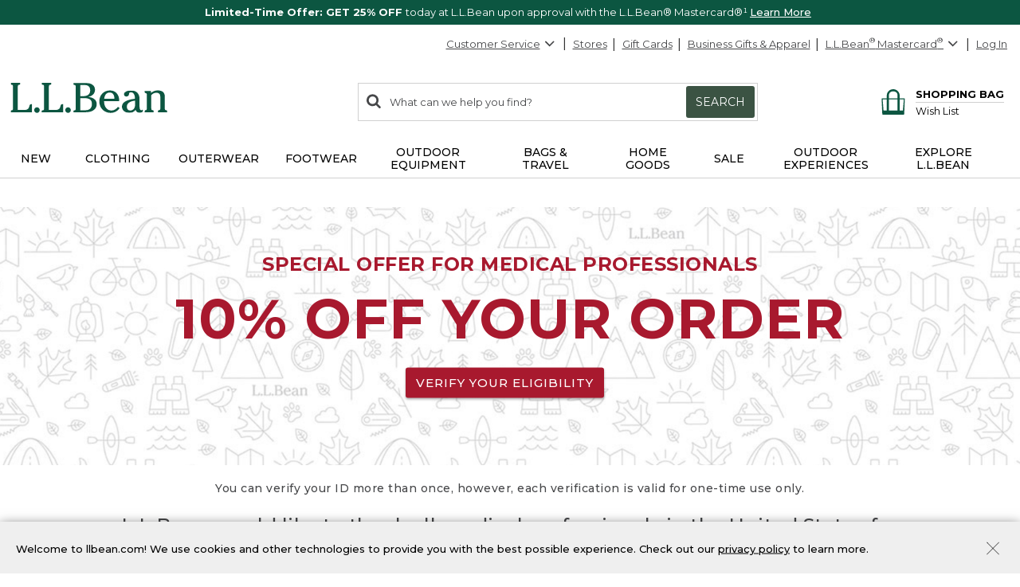

--- FILE ---
content_type: text/css
request_url: https://services.sheerid.com/jsapi/css/sheerid-lightbox-1.1.css
body_size: 771
content:
#sheerid-lightbox-wrap{position:absolute;left:0;right:0;margin-left:auto;margin-right:auto;z-index:999;min-height:325px}#sheerid-iframe-wrap{width:100%}#sheerid-lightbox-close{display:block;position:absolute}#sheerid-lightbox-close img{border:0}#sheerid-iframe{width:100%;height:100%;min-height:325px;border:0}#sheerid-overlay{position:fixed;height:100%;width:100%;left:0;top:0;background-color:black;z-index:998;opacity:.5}#close-btn-img,#close-btn-txt{display:inline-block;vertical-align:middle}#close-btn-txt{text-decoration:none;margin-right:5px}

--- FILE ---
content_type: application/javascript
request_url: https://www.llbean.com/CLekvvusB-WJ/p2/NhETioRM_D/EaY7rJcE1OuSfw3O9Y/c2dx/KWUgCz/lpZDEB
body_size: 168022
content:
(function(){if(typeof Array.prototype.entries!=='function'){Object.defineProperty(Array.prototype,'entries',{value:function(){var index=0;const array=this;return {next:function(){if(index<array.length){return {value:[index,array[index++]],done:false};}else{return {done:true};}},[Symbol.iterator]:function(){return this;}};},writable:true,configurable:true});}}());(function(){bZ();TQl();ZRD();var jV=function(){return ["0I1#HE","v,O!\vUYD%+L#/U","+/S","A\x3f_)>qJI",";X\f.","9O1BJW;K1NF\x40\x3fG5","F.^*",",K(/T","\":R}\x40\t1X","0:O3#IN$\b0^ $S\va,S5>NDKG*1N0&B","unPNG7\\ 8fX\\\tR )R_J","k7\\ jdGL\t*","N2","7/V^L:","=E(:FY\x40&\f7N",":O3#DNJ;D1+SBJ\t","xBK\b5O","\x3fE(+NEw+O6>",".X*.RHQ","C\"I_","SH","SJB)3O","B #\x40CQ","rC1gNEQ\x00,C 8SN7#",",$DGP-","N","DGL\t*b #\x40CQ",")F_F","0E7\'FG","x\\x","","7^","W\b0N","\b7D1/U^U","xM]7\\ 8x^K\x3fZ5/C","-B,,S`\x40","Z$8TNc\v\b\x3f^","U\v*L*8J","v(C&/pDW\f,x -NXQ*C*$","\b\t,O$.^XQ;I-+IL\x40","D_W","\\,9NII","D\x40","_M\b)","\\L",";K!3t_D","AJH\v\'","\vBV]","/INW1X","W","R","8Z+KxQ","EJ\n,O","h","*\b:_)/","AU","\b#DYJ\b8^eAML~f,<B\vu\v9\x07,$","*Y!","^V","u=BIA(O7THW*u#\x3fIH","A\v*K","\fREF1D","\b\x3f~-8H_Q\v\bK)","C6\bUJS","#T\vK\b~Ke<FGLG;D0\'\x07]D\v;\n*,\x07_\\~z 8JBV1D\v+JN","-^6","AE","_",".K+","y\n",";X$>HY","V\t*","U\x00;L*)RX","*",")HDN","!2O/FO\x40","F\b\v2O&>tNI\t7_(F_D","2U~vJbG$_o\x401(PGVWXgZtZVaP|BC",".JN","NMW\n;",",O3","\x40NQ33O*\x3fSjF(O\x07#SX","K\'8R[Q","M >oND\v;Y6\bUDR,n$>F","MG7^ 8F_JG:E 9\x07EJG.X*<NO\x40G~\r","HM5y1%UJB6+E1+tBB\t2","\n*B*.","9SJQ",":FYV.0^",";^>SYL*O","++QBB1X/UFL7E+9","8E7\'xXP\n7^","63I_M7Y:BNF/\x3fY-","I7/F_\x40","y-+UNu\b0^e\bUDR,\n&RL\b\t","\x00;^#JN_\b\t;e#,TNQ","&.DtD\bZ*+TECPhZ#)}gH2u8HFL","xM\b5]$<B\vC\b~n,8BHQ\b","XO8,",";nh",";^8H_J.O\n,","\t\b)","[M\b\t;","BK,^/WGD3O+>sN]","IQ\b","\x3fX\n,eBW","#\x3fKGl.0Z0>sRU","\"/S{W\b1^<:BdC","F\x40\x3fn <NH\x40","!\'xOL","RFG","A","C#>","=BIB\vU","8F$9S|D,i*$ABW\n","L\x40()D8H[\x40\'n 9DYL1X6","X \'H]\x40.;G","\x00\vH6E!"," <BEQ",".","3E09B","=A",".F_D","TW","Q\b2.Z 8dJV","<Y&8NI\x40",":","\\W","HI0^","N5rW[`>-$s~r|","\x00+/IO\x40,","\v\x3fD\"\x3fFL\x40","2E&+KxQ\b\x3fM ","G&","DK\n\b+Y \x3fW","\x3fX!=FY\x40$\b0I08UNK","-B_","u2/EOW;X\x3fI\\W.O!","$FF\x40","~;","2/ELI","iJ\b\v;K+","VWVi","K1/sBH!1X(+S","FK!%v[J0L$}[C=G&,Ktv\n<E)","-+K","\x3fDX",")ONF\f..X#\x40ED\v","+^1%I","a)OYJ\nK63IHv7Z1IMJ","3E09B^U","-UJK:","Z$9SN","","L","FH$0^","(/SJn","&^","9SJW37G 9SJH","N*(B\vd1H$>","F$$\x40","09FL\x40","CJP","\fO6/S","L\t+^","\x3fI\x40K\b0","B","\b1A,/bED\v;N","64","<A,>sNH\b,K73t_J9O","UNT-^\b/CBD,\'y<9SNH&=O69","TCD:}*8LNW.\t2C+/bYW\b","^ <","v7"," TYC","\f-","\x3f]7+W","Q\b4*X,$\x40D\x00","rYvp","#}_`","BE+>BSQ","{{b10M","V\n","*X,:wYJX*\'bYW\b-","2F/UXL\b\tC6>","A\v*K\b%CN","\njal!",";\\,)BFJ1D","AA;","V\x00&ks/KSn&G9Ijf&`)\\d(Q)k!aK&&iX\vd~(l6p\\g%2YPaG&!-`=eIaV}2Ejc0\t]\x07(bGV&0)B\'\vaXt0HTjr<k9f|R%|6\vp\\w&Y\rPiG#1-k2aId!}2\bEhI&\tR(fmV#0)h\'KXdL:H\fTcr%<n)9f|R5l6p\\g!\bYPeG&!-g=eI`V}2{Ejc$\t]\x07(eGV&0)B\'\vaXr0H&Tjr<k9f|R%|6\vpSw&YPiG\"1-k2eId!}2\bEis&uB!(fmV&0)h\'\vqXd0H\fTer%<l)9f|RRl6p\\g#Y_mG&!-c=eIc1}2>Ejc\"\t]\x07(cV&0)N\'\vaXb0H\x00{Tjr-<k9l|R%|6\vp\\o&YPiG!!-kn\"CId!}2\bEnc&\t])(fmV20)h\'\tXd0H\fT`r%<k9f|R^l6p\\g&\bY_eG&!-c=eIdV}2{Ejc!\t]\x07(fGV&0)R\'\vaXm0H\x00&Tjr5<k9p|R%F6\v\fCA&YPiG!1-k=aId!}2\bEos&\t]\x07(fmV00)h\'KXd06H\fTfr%<o)9f|R\vl6p\\g\"YPaG&!-b=eI`1}2sEjc2\t]\x07(eGV&0&d\'\vaXi0H&Tj<k%aB&$r)faw\vqE9qXd\v&=K\fsKId-6N=|R#O\nf|&&h\'\vmzg^1=cg\bk)]Ed$kr`pPkK`F&#+Y\vmw-es=fjH 0k+fjo>oYx\x40jf2TY\vC[G\n52O\x00sJd&>{\bLd$>2a&\vkbd&&|5.Hjd\n=-I\r\bP}$k\tWmV%:E\vJav\")k\vfhM\bk.\fB&$\x07F\t9fOJ&&0N\x00$fo&)1k\'ClK&%<k=fjNV0k+fjoT5]\bJSI\n:$Pi\x00&~8QNd&&k\v\tWP&`m\\dU\x00i!zsJd&-}0=eB&$\bF)fgl&&g+:CDd&\nYw-fhs\v3-k!%fjH lM\ts}W&])kbd&&=cJd&-\t|\frjd&&]=Ld$3\bX&\vUbd&&`w-fhW=)I\vPXB&&+fjo%Yx\x40jc6\x3fSJXd&.Iu\f^HH!Rikfzd%o\vfdpU\x00iyiId)\bh\f^HH!R,kFsk%0`-/B\\d &kfd&&k.KB&$G==Des}t\vfbd&&l7\vfhA!4=k\r)","M",".HHP\n0^","-B_b\n;Z$.T","\"/E","SQ",")%\x40BK.","C^H\n","j>H{W\n7^,<B\vH*\n7/S^W\tG\x3f\n58NFL(Oe<FGPI","-Y","=L",",NYV+1K!","L5>","KKr","R5C1<NXL2C13DCD\t\x00;",".F,)F_L\b\tq\x40$<FXF.^","8BX\x40","N-","oh+.X$\'BnI\n;D1","h","F]","HI0^","l\t\x3fF,.\x07JQ3Z1jSD-^7\x3fD_P~D*$\nBQ\x3fH)/\x07BK\x3fD&/\t!l\tG1X!/U\vQ\bG<Oe#SNW2OijIDKJ,X$3\x07DG\r=^6jJ^VG6K3/\x07J<4\'G\'%KL,K1%Uv\rNG3O1\"HO\v","%IFJ;N*=I","H^Q\tC!>O",")HEC3z$9T\\J","j$9^EF.;X$>HY","\x3fF0/kNK\x006","<G,>","&FXQ","7\x3fI_L\nF$3PYL\x00*","9WN\x40\rS+>ONV","5I","YD\t1G","\x3fX1","EP\n;X","I #K","\n,AXF;D+I]D","!","\tVo",":N $","{S$","`&","ML\v","png +N (RLz0N 8BYz\t8E","XUS","K\v","&B_QE0$S","z","\'PO","NEA\b-\n\b/CBDG72K</U\vu\v9\x07,$\x07o\\\t3C&jkBK\fGC\'8FY\\",".JJq1^1&B}D\v"," $FIIF0-NE","Y\x40,Y ","*,A",")HEQ\t*},$CDR","1%QG","DJI2K1/a{","C\n","VVRo","*Z6p","7D#","DZ","G*\x3fTNh\b;n$>F","Z$-Bs","XS_","HL",":Z","JO3.O","X 9WDK","#SNW1Xe8BXP\v~C6jIDQG0\n*(MNF","8E7FHM","96^1:w\n;H","1X BIr;~7+D\x40L\t\x00R&/W_L\b\t","Y1+SN","Q80","_$.","HBK,o3/I_","Y >sBH\b+^","7H7","\n*I-/T","X\x40;^",".X*.RHQ4<","O3#DNj;D1+SBJ\t\"(O+>","-O7\v\x40NK","(C&/\nBK\b","\b+I-9SJW","\v1Y ",")","7/V^\x40\tK./kDF\f","N (RL","(%]hJ\t\t;I1#HE","(F","HD\v\v\rO)/IBP\n","9O1BG\x40\n*X<BJAE7\vR_J\b-^","58H_J\b2","0Z0>sRU","K/8","5\x3fEGL","m3*o)/JNK","\"fkW","_WG-^$>BF\x40\t~],>ODPG=K1)O\vJG8C++KG\\","7L7+JNf1G,\x3fJ","WGD1X(BYV\b0","jU\v;z$3tNQO$>RY\x40"," 2BHP0M","C1/J","\x40NQJ5C!"];};var sm=function(jK){if(jK===undefined||jK==null){return 0;}var Dm=jK["toLowerCase"]()["replace"](/[^0-9]+/gi,'');return Dm["length"];};var EU=function(kz,Jz){return kz<<Jz;};var Zz=function(Sc,Q6){return Sc>Q6;};var M6=function(){return ["\x6c\x65\x6e\x67\x74\x68","\x41\x72\x72\x61\x79","\x63\x6f\x6e\x73\x74\x72\x75\x63\x74\x6f\x72","\x6e\x75\x6d\x62\x65\x72"];};var Uc=function(nz,m6){return nz<=m6;};var rm=function(){return Pg.apply(this,[Md,arguments]);};var Y0=function(zJ){var RN=0;for(var d0=0;d0<zJ["length"];d0++){RN=RN+zJ["charCodeAt"](d0);}return RN;};var fK=function(Z1,Kr){return Z1%Kr;};var GJ=function(jI,K6){return jI>>K6;};var Qh=function kK(PN,tV){'use strict';var J2=kK;switch(PN){case WP:{var fg=tV[cH];F0.push(N7);if(xf[Mh()[BV(sN)](r0,Fh)][v5()[z5(G0)](EN,pJ,Em)](fg)){var vz;return F0.pop(),vz=fg,vz;}F0.pop();}break;case qT:{var RE=tV[cH];var RV=tV[JD];F0.push(YJ);if(xh(RV,null)||Zz(RV,RE[v5()[z5(r5)](ng,MK,p0)]))RV=RE[v5()[z5(r5)](ng,MK,Hg)];for(var JE=r5,NJ=new (xf[q0(typeof Mh()[BV(rK)],fU('',[][[]]))?Mh()[BV(S7)].apply(null,[P1,Tm]):Mh()[BV(sN)](c5,Fh)])(RV);JN(JE,RV);JE++)NJ[JE]=RE[JE];var P7;return F0.pop(),P7=NJ,P7;}break;case YA:{var H6=tV[cH];var X5;F0.push(TE);return X5=xf[mg(typeof Ig()[T1(Jg)],fU(v5()[z5(Hg)].call(null,zV,Rg,Hr),[][[]]))?Ig()[T1(Xz)](rN,Em,FK,B2,bg):Ig()[T1(Az)].apply(null,[nr,xU,f6,bz,wc])][Mh()[BV(lr)].apply(null,[z6,qU])](xf[TU()[HV(xU)](Jg,mh,N1,T0,Nz(Nz(Xz)),J1)][v5()[z5(EN)](AN,KV,Nz(r5))],H6),F0.pop(),X5;}break;case DH:{F0.push(W5);throw new (xf[Mh()[BV(dV)].apply(null,[Yr,EN])])(w2()[Lr(lV)](Nz(Xz),r5,OI,gE));}break;case Ut:{var Xh=tV[cH];var KK=tV[JD];F0.push(rN);if(xh(KK,null)||Zz(KK,Xh[v5()[z5(r5)](ng,Bc,Wg)]))KK=Xh[v5()[z5(r5)].apply(null,[ng,Bc,S7])];for(var fr=q2[H2],Ez=new (xf[mg(typeof Mh()[BV(ng)],'undefined')?Mh()[BV(sN)](Dr,Fh):Mh()[BV(S7)](T2,Um)])(KK);JN(fr,KK);fr++)Ez[fr]=Xh[fr];var A5;return F0.pop(),A5=Ez,A5;}break;case WG:{F0.push(Y6);var D5=function(H6){return kK.apply(this,[YA,arguments]);};var vE=[q0(typeof Mh()[BV(lK)],'undefined')?Mh()[BV(S7)](c1,mr):Mh()[BV(m1)](U0,Hz),Mh()[BV(Cr)](d5,wN)];var A6=vE[v5()[z5(c2)].call(null,DU,zE,QE)](function(rU){F0.push(L0);var Om=D5(rU);if(Nz(Nz(Om))&&Nz(Nz(Om[w2()[Lr(b1)].call(null,Nz(Nz({})),hK,jg,s2)]))&&Nz(Nz(Om[w2()[Lr(b1)](D1,D1,jg,s2)][v5()[z5(m1)](Bm,w6,Z7)]))){Om=Om[w2()[Lr(b1)].call(null,SJ,W0,jg,s2)][v5()[z5(m1)].call(null,Bm,w6,Nz([]))]();var GN=fU(q0(Om[mg(typeof v5()[z5(TK)],fU('',[][[]]))?v5()[z5(p7)](wz,l6,Nz(Xz)):v5()[z5(Xz)].call(null,Cr,d6,Nz(Nz([])))](mg(typeof v5()[z5(zU)],'undefined')?v5()[z5(HU)].apply(null,[Ng,Ug,H2]):v5()[z5(Xz)].apply(null,[mz,Lg,D7])),K0(Xz)),EU(xf[w2()[Lr(T0)](Nz(Nz({})),x2,Rr,jU)](Zz(Om[v5()[z5(p7)](wz,l6,nm)](Mh()[BV(R6)](xr,D7)),K0(Xz))),Xz));var P0;return F0.pop(),P0=GN,P0;}else{var GV;return GV=Mh()[BV(T0)](V6,mh),F0.pop(),GV;}F0.pop();});var Pc;return Pc=A6[TU()[HV(sN)].call(null,IO,NO,N3,xU,K9,YO)](v5()[z5(Hg)](zV,tW,Jb)),F0.pop(),Pc;}break;case wf:{var N9=tV[cH];F0.push(Dk);if(q0([mg(typeof v5()[z5(hC)],fU([],[][[]]))?v5()[z5(s2)](Ev,OE,b1):v5()[z5(Xz)](U8,g8,Nz({})),Mh()[BV(Lg)](k1,Hk),q0(typeof v5()[z5(dV)],'undefined')?v5()[z5(Xz)].call(null,YJ,EM,J3):v5()[z5(MY)](Rv,AS,Wg)][v5()[z5(p7)](wz,Fc,ML)](N9[mg(typeof v5()[z5(fQ)],fU([],[][[]]))?v5()[z5(Px)](jW,r6,Ck):v5()[z5(Xz)].apply(null,[NY,p7,zV])][w2()[Lr(PS)](TW,W0,RU,J3)]),K0(Df[v5()[z5(NC)](UM,dr,EQ)]()))){F0.pop();return;}xf[w2()[Lr(O4)](kN,Z7,YE,dM)](function(){var ZW=Nz([]);F0.push(r5);try{var VL=F0.length;var S8=Nz(JD);if(Nz(ZW)&&N9[v5()[z5(Px)](jW,rb,TE)]&&(N9[v5()[z5(Px)].call(null,jW,rb,FB)][w2()[Lr(Cr)](xU,N8,UW,tM)](Mh()[BV(j3)].apply(null,[JM,xY]))||N9[v5()[z5(Px)].call(null,jW,rb,xL)][w2()[Lr(Cr)].call(null,gv,AB,UW,tM)](q0(typeof v5()[z5(BW)],fU([],[][[]]))?v5()[z5(Xz)](hM,J8,K9):v5()[z5(AN)](Wb,qk,Hg)))){ZW=Nz(Nz([]));}}catch(qv){F0.splice(SQ(VL,Xz),Infinity,r5);N9[v5()[z5(Px)].call(null,jW,rb,Xz)][Mh()[BV(O4)](bQ,gB)](new (xf[v5()[z5(Ep)](J3,qC,FB)])(mg(typeof w2()[Lr(IO)],'undefined')?w2()[Lr(N1)](Nz([]),RM,cM,Gb):w2()[Lr(xb)](f6,lx,Qk,Zp),dY(lt,[Mh()[BV(MS)](Fh,J3),Nz(Nz(JD)),v5()[z5(gS)](PC,HL,D1),Nz({}),v5()[z5(LM)].apply(null,[NC,p3,fQ]),Nz(cH)])));}if(Nz(ZW)&&q0(N9[w2()[Lr(Xv)].call(null,hK,hM,YO,WB)],w2()[Lr(xB)].call(null,S7,AB,tb,H9))){ZW=Nz(Nz({}));}if(ZW){N9[v5()[z5(Px)].apply(null,[jW,rb,qU])][Mh()[BV(O4)].apply(null,[bQ,gB])](new (xf[v5()[z5(Ep)](J3,qC,Mk)])(Mh()[BV(jb)].apply(null,[Nx,V4]),dY(lt,[q0(typeof Mh()[BV(zx)],fU('',[][[]]))?Mh()[BV(S7)](CW,X9):Mh()[BV(MS)](Fh,J3),Nz(Nz(JD)),v5()[z5(gS)].call(null,PC,HL,QB),Nz(Nz(cH)),v5()[z5(LM)](NC,p3,N8),Nz(cH)])));}F0.pop();},q2[H2]);F0.pop();}break;case SA:{var Uv=tV[cH];F0.push(Az);if(xf[Mh()[BV(sN)](wb,Fh)][mg(typeof v5()[z5(K9)],fU('',[][[]]))?v5()[z5(G0)](EN,PO,Nz(Nz({}))):v5()[z5(Xz)](Sk,bg,TK)](Uv)){var VQ;return F0.pop(),VQ=Uv,VQ;}F0.pop();}break;case TT:{var UL={};F0.push(gW);var f3={};try{var sL=F0.length;var Xk=Nz([]);var k8=new (xf[w2()[Lr(MS)](Ck,gv,xM,UO)])(r5,r5)[mg(typeof w2()[Lr(BY)],'undefined')?w2()[Lr(NS)](Nz(r5),p0,T4,UM):w2()[Lr(xb)](Hr,D7,H9,hL)](q0(typeof w2()[Lr(fB)],'undefined')?w2()[Lr(xb)](J3,Ck,RY,QS):w2()[Lr(BW)](xb,Nz({}),O9,YS));var g4=k8[q0(typeof Mh()[BV(lx)],fU([],[][[]]))?Mh()[BV(S7)](qL,r0):Mh()[BV(DB)].call(null,zO,tv)](w2()[Lr(YS)].call(null,FB,Jb,kk,cY));var nS=k8[v5()[z5(VC)].call(null,bO,xQ,AW)](g4[Mh()[BV(zx)](lB,AW)]);var Mv=k8[v5()[z5(VC)](bO,xQ,lx)](g4[TU()[HV(TW)](zV,Tm,hk,vB,Nz(Xz),pC)]);UL=dY(lt,[Mh()[BV(wW)].call(null,ZM,b4),nS,mg(typeof Mh()[BV(rS)],fU('',[][[]]))?Mh()[BV(rK)](Xp,K9):Mh()[BV(S7)](wp,FL),Mv]);var x8=new (xf[w2()[Lr(MS)](zU,nQ,xM,UO)])(r5,q2[H2])[w2()[Lr(NS)](RM,Nz(r5),T4,UM)](w2()[Lr(jb)](Bb,GM,nY,UQ));var v4=x8[Mh()[BV(DB)](zO,tv)](w2()[Lr(YS)].apply(null,[Nz(Nz(r5)),hM,kk,cY]));var bM=x8[v5()[z5(VC)].call(null,bO,xQ,Z7)](v4[Mh()[BV(zx)].call(null,lB,AW)]);var cB=x8[v5()[z5(VC)].call(null,bO,xQ,AW)](v4[TU()[HV(TW)].call(null,zV,lK,hk,qU,Nz(Nz(Xz)),pC)]);f3=dY(lt,[Mh()[BV(qb)](hB,gQ),bM,Ig()[T1(lv)].apply(null,[bO,kN,H2,HC,Jg]),cB]);}finally{F0.splice(SQ(sL,Xz),Infinity,gW);var Lb;return Lb=dY(lt,[w2()[Lr(Gb)].call(null,KM,Em,lO,Sb),UL[Mh()[BV(wW)](ZM,b4)]||null,v5()[z5(sp)](B2,bS,AQ),UL[mg(typeof Mh()[BV(HB)],fU([],[][[]]))?Mh()[BV(rK)](Xp,K9):Mh()[BV(S7)].call(null,nL,R3)]||null,Mh()[BV(wO)](AM,HU),f3[q0(typeof Mh()[BV(YS)],'undefined')?Mh()[BV(S7)](lY,Fb):Mh()[BV(qb)](hB,gQ)]||null,mg(typeof w2()[Lr(qb)],fU([],[][[]]))?w2()[Lr(wW)].apply(null,[Em,Nz(Nz(r5)),k3,JO]):w2()[Lr(xb)].call(null,Hr,Qk,Zb,D8),f3[Ig()[T1(lv)](bO,sN,zU,HC,Jg)]||null]),F0.pop(),Lb;}F0.pop();}break;case vD:{var Ek=tV[cH];return Ek;}break;case vR:{var Qv=tV[cH];var nv=tV[JD];F0.push(rC);var vC=xh(null,Qv)?null:Kp(mg(typeof Mh()[BV(s2)],'undefined')?Mh()[BV(Sb)](lY,ck):Mh()[BV(S7)](cY,w6),typeof xf[v5()[z5(ng)](n3,xO,Nz({}))])&&Qv[xf[v5()[z5(ng)](n3,xO,SJ)][w2()[Lr(fQ)](rB,RM,gO,rB)]]||Qv[v5()[z5(FK)].call(null,Gv,TN,FB)];if(Kp(null,vC)){var Q9,EO,m8,Bx,Ux=[],XW=Nz(Df[v5()[z5(PS)].call(null,s2,UY,Tm)]()),LB=Nz(q2[Xz]);try{var r3=F0.length;var TM=Nz(JD);if(m8=(vC=vC.call(Qv))[v5()[z5(rB)](xL,YN,PL)],q0(r5,nv)){if(mg(xf[Ig()[T1(Xz)](rN,vv,fQ,gp,bg)](vC),vC)){TM=Nz(Nz(JD));return;}XW=Nz(Xz);}else for(;Nz(XW=(Q9=m8.call(vC))[Mh()[BV(ZC)].apply(null,[c7,XB])])&&(Ux[mg(typeof v5()[z5(Em)],'undefined')?v5()[z5(dV)].apply(null,[JO,LN,hW]):v5()[z5(Xz)].apply(null,[Xx,OS,rp])](Q9[Mh()[BV(Jg)].call(null,nW,Jg)]),mg(Ux[v5()[z5(r5)].apply(null,[ng,tb,Nz(r5)])],nv));XW=Nz(r5));}catch(Ip){LB=Nz(r5),EO=Ip;}finally{F0.splice(SQ(r3,Xz),Infinity,rC);try{var WM=F0.length;var pO=Nz(JD);if(Nz(XW)&&Kp(null,vC[Mh()[BV(R6)](Bc,D7)])&&(Bx=vC[mg(typeof Mh()[BV(xL)],'undefined')?Mh()[BV(R6)](Bc,D7):Mh()[BV(S7)](zB,BO)](),mg(xf[Ig()[T1(Xz)].call(null,rN,AQ,Bb,gp,bg)](Bx),Bx))){pO=Nz(Nz([]));return;}}finally{F0.splice(SQ(WM,Xz),Infinity,rC);if(pO){F0.pop();}if(LB)throw EO;}if(TM){F0.pop();}}var W3;return F0.pop(),W3=Ux,W3;}F0.pop();}break;case QH:{var BM=tV[cH];var BS=tV[JD];F0.push(WB);var OY=xh(null,BM)?null:Kp(Mh()[BV(Sb)](SO,ck),typeof xf[v5()[z5(ng)](n3,Y9,vS)])&&BM[xf[v5()[z5(ng)](n3,Y9,Sb)][w2()[Lr(fQ)].apply(null,[Nz(Xz),D1,j4,rB])]]||BM[v5()[z5(FK)](Gv,vV,Ck)];if(Kp(null,OY)){var OQ,t8,S9,TO,LW=[],xC=Nz(r5),M8=Nz(Df[v5()[z5(NC)](UM,T3,Nz(Nz([])))]());try{var mL=F0.length;var VO=Nz({});if(S9=(OY=OY.call(BM))[q0(typeof v5()[z5(p0)],fU([],[][[]]))?v5()[z5(Xz)](SY,tL,Nz(Nz({}))):v5()[z5(rB)].apply(null,[xL,Sm,Nz(Nz(r5))])],q0(r5,BS)){if(mg(xf[Ig()[T1(Xz)](rN,lK,r5,RL,bg)](OY),OY)){VO=Nz(Nz({}));return;}xC=Nz(Xz);}else for(;Nz(xC=(OQ=S9.call(OY))[Mh()[BV(ZC)](Hw,XB)])&&(LW[v5()[z5(dV)](JO,bB,PL)](OQ[Mh()[BV(Jg)].call(null,Yv,Jg)]),mg(LW[v5()[z5(r5)](ng,dL,GM)],BS));xC=Nz(r5));}catch(z8){M8=Nz(q2[H2]),t8=z8;}finally{F0.splice(SQ(mL,Xz),Infinity,WB);try{var YY=F0.length;var NM=Nz([]);if(Nz(xC)&&Kp(null,OY[Mh()[BV(R6)].apply(null,[nr,D7])])&&(TO=OY[Mh()[BV(R6)].apply(null,[nr,D7])](),mg(xf[Ig()[T1(Xz)](rN,lK,Nz(Xz),RL,bg)](TO),TO))){NM=Nz(Nz([]));return;}}finally{F0.splice(SQ(YY,Xz),Infinity,WB);if(NM){F0.pop();}if(M8)throw t8;}if(VO){F0.pop();}}var jk;return F0.pop(),jk=LW,jk;}F0.pop();}break;case pT:{F0.push(Xb);throw new (xf[mg(typeof Mh()[BV(Hr)],'undefined')?Mh()[BV(dV)](Ab,EN):Mh()[BV(S7)](wz,xx)])(mg(typeof w2()[Lr(DB)],fU('',[][[]]))?w2()[Lr(lV)](QB,ZC,HL,gE):w2()[Lr(xb)].apply(null,[ZC,vB,h8,F4]));}break;case Fd:{F0.push(dB);xf[q0(typeof w2()[Lr(nN)],fU('',[][[]]))?w2()[Lr(xb)](AQ,H2,Xx,Pp):w2()[Lr(Jg)].call(null,RM,Ck,Sz,mW)][TU()[HV(S7)](Ck,Ck,qY,bg,Nz(Nz([])),g3)](w2()[Lr(sC)].apply(null,[Ak,H2,pv,Vv]),function(N9){return kK.apply(this,[wf,arguments]);});F0.pop();}break;case YT:{F0.push(ZO);if(Nz(LC(v5()[z5(Vv)].apply(null,[ON,SM,kN]),xf[TU()[HV(xU)].apply(null,[Jg,t3,SM,JY,lK,J1])]))){var sv;return F0.pop(),sv=null,sv;}var FW=xf[TU()[HV(xU)](Jg,W0,SM,Nz(Nz(Xz)),Hg,J1)][v5()[z5(Vv)](ON,SM,RY)];var Q8=FW[mg(typeof v5()[z5(rB)],fU([],[][[]]))?v5()[z5(Vp)](RQ,Ct,L4):v5()[z5(Xz)](lV,bg,Nz(Nz(r5)))];var LS=FW[q0(typeof v5()[z5(pM)],fU('',[][[]]))?v5()[z5(Xz)].call(null,f4,Hk,NO):v5()[z5(Gb)](Gb,z2,Nz(Nz([])))];var tp=FW[v5()[z5(GM)](AW,sh,RQ)];var LO;return LO=[Q8,q0(LS,r5)?r5:Zz(LS,r5)?K0(Xz):K0(H2),tp||Ig()[T1(rp)](vL,CL,Nz(Nz(r5)),SM,IO)],F0.pop(),LO;}break;case VP:{var Nk=tV[cH];F0.push(XS);var fY;return fY=xf[Ig()[T1(Xz)](rN,AB,lv,KQ,bg)][w2()[Lr(VB)](gb,rp,n5,T9)](Nk)[v5()[z5(c2)].call(null,DU,fE,nm)](function(Cx){return Nk[Cx];})[Df[v5()[z5(PS)].apply(null,[s2,YK,nQ])]()],F0.pop(),fY;}break;}};function TQl(){JD=+ ! +[],cH=+[],QH=+ ! +[]+! +[]+! +[]+! +[]+! +[]+! +[],pT=! +[]+! +[]+! +[]+! +[],TT=[+ ! +[]]+[+[]]-+ ! +[]-+ ! +[],js=[+ ! +[]]+[+[]]-[],lf=+ ! +[]+! +[]+! +[]+! +[]+! +[],QP=[+ ! +[]]+[+[]]-+ ! +[],Ut=! +[]+! +[],lt=+ ! +[]+! +[]+! +[]+! +[]+! +[]+! +[]+! +[],DH=+ ! +[]+! +[]+! +[];}var Z8=function(BQ){var DY=BQ%4;if(DY===2)DY=3;var I4=42+DY;var S3;if(I4===42){S3=function xW(rW,fx){return rW*fx;};}else if(I4===43){S3=function mb(DW,KY){return DW+KY;};}else{S3=function L3(w4,wY){return w4-wY;};}return S3;};var QY=function(){return ["\x6c\x65\x6e\x67\x74\x68","\x41\x72\x72\x61\x79","\x63\x6f\x6e\x73\x74\x72\x75\x63\x74\x6f\x72","\x6e\x75\x6d\x62\x65\x72"];};var qO=function(wk){var lW=['text','search','url','email','tel','number'];wk=wk["toLowerCase"]();if(lW["indexOf"](wk)!==-1)return 0;else if(wk==='password')return 1;else return 2;};var CS=function(ZY,Y8){return ZY^Y8;};var QO=function fL(vM,G3){'use strict';var hS=fL;switch(vM){case qI:{F0.push(dp);var YW=xf[Ig()[T1(Xz)].apply(null,[rN,Mk,NO,WW,bg])][w2()[Lr(HB)](Nz(Nz(r5)),AB,gz,qx)]?xf[q0(typeof Ig()[T1(zV)],'undefined')?Ig()[T1(Az)](hW,gv,EY,HU,nY):Ig()[T1(Xz)].apply(null,[rN,Z7,Sb,WW,bg])][mg(typeof w2()[Lr(Sb)],fU('',[][[]]))?w2()[Lr(VB)].call(null,Nz(Nz({})),D1,Fz,T9):w2()[Lr(xb)](dV,Nz(r5),wx,xS)](xf[Ig()[T1(Xz)](rN,AQ,EQ,WW,bg)][w2()[Lr(HB)].apply(null,[EQ,Nz(Nz([])),gz,qx])](xf[mg(typeof TU()[HV(qU)],fU(v5()[z5(Hg)](zV,UG,Wg),[][[]]))?TU()[HV(xU)].call(null,Jg,Wg,T2,AO,gv,J1):TU()[HV(H2)](W0,lv,J1,Nz(Xz),hW,Xz)]))[TU()[HV(sN)].apply(null,[IO,Rv,Jp,hW,pM,YO])](Mh()[BV(t3)](px,hM)):v5()[z5(Hg)](zV,UG,IO);var bv;return F0.pop(),bv=YW,bv;}break;case Cl:{F0.push(jO);var CQ=Mh()[BV(T0)].call(null,vN,mh);try{var PB=F0.length;var V8=Nz(JD);if(xf[TU()[HV(xU)].call(null,Jg,D1,CM,Tm,pM,J1)]&&xf[mg(typeof TU()[HV(PL)],fU(q0(typeof v5()[z5(b1)],fU('',[][[]]))?v5()[z5(Xz)](gk,G4,rp):v5()[z5(Hg)](zV,fO,Xz),[][[]]))?TU()[HV(xU)].apply(null,[Jg,mh,CM,R6,VB,J1]):TU()[HV(H2)](N4,BY,lY,E9,Nz(Nz(Xz)),A4)][v5()[z5(Vv)].apply(null,[ON,CM,f6])]&&xf[TU()[HV(xU)](Jg,VB,CM,Nz(Nz(r5)),dS,J1)][v5()[z5(Vv)](ON,CM,zV)][v5()[z5(Gb)](Gb,wg,Bb)]){var Yk=xf[TU()[HV(xU)](Jg,SJ,CM,J3,hM,J1)][v5()[z5(Vv)].call(null,ON,CM,D1)][v5()[z5(Gb)].apply(null,[Gb,wg,b1])][v5()[z5(m1)].apply(null,[Bm,m4,x2])]();var Db;return F0.pop(),Db=Yk,Db;}else{var nO;return F0.pop(),nO=CQ,nO;}}catch(WQ){F0.splice(SQ(PB,Xz),Infinity,jO);var O3;return F0.pop(),O3=CQ,O3;}F0.pop();}break;case sP:{F0.push(G4);var zY=Mh()[BV(T0)].apply(null,[ZB,mh]);try{var q3=F0.length;var Tk=Nz(JD);if(xf[mg(typeof TU()[HV(dv)],fU(v5()[z5(Hg)](zV,kL,RQ),[][[]]))?TU()[HV(xU)].call(null,Jg,ML,d8,Nz(Nz(r5)),Nz(Nz([])),J1):TU()[HV(H2)].call(null,t9,AB,IQ,vS,xL,BY)][Mh()[BV(m1)](vh,Hz)]&&xf[TU()[HV(xU)](Jg,zU,d8,Tm,vB,J1)][Mh()[BV(m1)](vh,Hz)][q2[H2]]&&xf[q0(typeof TU()[HV(bg)],fU([],[][[]]))?TU()[HV(H2)].call(null,rk,Em,x9,K9,Nz(r5),rv):TU()[HV(xU)].call(null,Jg,mh,d8,Nz(Nz([])),CL,J1)][Mh()[BV(m1)].call(null,vh,Hz)][r5][r5]&&xf[TU()[HV(xU)].apply(null,[Jg,T0,d8,xb,JY,J1])][Mh()[BV(m1)](vh,Hz)][r5][Df[q0(typeof v5()[z5(FC)],'undefined')?v5()[z5(Xz)].apply(null,[mO,pb,Rv]):v5()[z5(PS)](s2,Xr,mh)]()][w2()[Lr(VC)](Nz(Xz),Nz(Nz(r5)),qQ,sQ)]){var Dv=q0(xf[TU()[HV(xU)](Jg,hM,d8,IO,RQ,J1)][Mh()[BV(m1)](vh,Hz)][r5][q2[H2]][w2()[Lr(VC)](vB,D1,qQ,sQ)],xf[q0(typeof TU()[HV(AO)],'undefined')?TU()[HV(H2)].call(null,Q3,Hg,Tm,R6,Nz(Nz(r5)),bQ):TU()[HV(xU)].apply(null,[Jg,lv,d8,EY,xU,J1])][Mh()[BV(m1)](vh,Hz)][r5]);var P9=Dv?v5()[z5(Sb)].call(null,pC,HK,p0):w2()[Lr(RM)].call(null,Hr,RQ,hx,GM);var QL;return F0.pop(),QL=P9,QL;}else{var hQ;return F0.pop(),hQ=zY,hQ;}}catch(QM){F0.splice(SQ(q3,Xz),Infinity,G4);var b9;return F0.pop(),b9=zY,b9;}F0.pop();}break;case SH:{F0.push(TY);var SS=mg(typeof Mh()[BV(V4)],fU('',[][[]]))?Mh()[BV(T0)].call(null,W4,mh):Mh()[BV(S7)](O8,kx);if(xf[TU()[HV(xU)].call(null,Jg,p0,QQ,Nz(Nz({})),Nz(Nz(Xz)),J1)]&&xf[TU()[HV(xU)](Jg,RY,QQ,RQ,Nz(Xz),J1)][Mh()[BV(m1)].apply(null,[K8,Hz])]&&xf[TU()[HV(xU)](Jg,lx,QQ,lx,nQ,J1)][Mh()[BV(m1)].call(null,K8,Hz)][Mh()[BV(FO)].apply(null,[Tx,FK])]){var fW=xf[TU()[HV(xU)].call(null,Jg,Jb,QQ,hK,f6,J1)][Mh()[BV(m1)].call(null,K8,Hz)][mg(typeof Mh()[BV(J3)],'undefined')?Mh()[BV(FO)](Tx,FK):Mh()[BV(S7)](JS,Xz)];try{var p8=F0.length;var LL=Nz(Nz(cH));var xN=xf[q0(typeof Mh()[BV(Ck)],'undefined')?Mh()[BV(S7)].call(null,XL,Ok):Mh()[BV(IO)].call(null,hx,zx)][Mh()[BV(NO)](Lx,Bb)](Ob(xf[q0(typeof Mh()[BV(g3)],fU([],[][[]]))?Mh()[BV(S7)].apply(null,[kb,X4]):Mh()[BV(IO)](hx,zx)][w2()[Lr(IB)](Nz(Nz([])),Sb,bx,gL)](),kO))[v5()[z5(m1)].apply(null,[Bm,wv,lx])]();xf[TU()[HV(xU)](Jg,RM,QQ,AB,lv,J1)][Mh()[BV(m1)].apply(null,[K8,Hz])][Mh()[BV(FO)](Tx,FK)]=xN;var WS=q0(xf[TU()[HV(xU)](Jg,x2,QQ,xb,mh,J1)][q0(typeof Mh()[BV(JY)],fU([],[][[]]))?Mh()[BV(S7)](Wv,Mk):Mh()[BV(m1)](K8,Hz)][Mh()[BV(FO)](Tx,FK)],xN);var Lk=WS?v5()[z5(Sb)](pC,Zb,T0):w2()[Lr(RM)].call(null,Nz({}),D7,Rr,GM);xf[mg(typeof TU()[HV(OM)],fU(v5()[z5(Hg)](zV,K4,zU),[][[]]))?TU()[HV(xU)](Jg,KM,QQ,xb,Nz(Xz),J1):TU()[HV(H2)].call(null,d9,EN,zL,Az,KM,N3)][Mh()[BV(m1)].call(null,K8,Hz)][Mh()[BV(FO)](Tx,FK)]=fW;var A8;return F0.pop(),A8=Lk,A8;}catch(E8){F0.splice(SQ(p8,Xz),Infinity,TY);if(mg(xf[q0(typeof TU()[HV(EQ)],'undefined')?TU()[HV(H2)](J4,IO,Jg,Nz(Nz([])),vv,lV):TU()[HV(xU)](Jg,dS,QQ,p0,Xz,J1)][q0(typeof Mh()[BV(C8)],'undefined')?Mh()[BV(S7)].apply(null,[sS,dk]):Mh()[BV(m1)](K8,Hz)][Mh()[BV(FO)](Tx,FK)],fW)){xf[TU()[HV(xU)](Jg,Z7,QQ,Nz(Nz({})),S7,J1)][q0(typeof Mh()[BV(UB)],fU('',[][[]]))?Mh()[BV(S7)](g9,XO):Mh()[BV(m1)](K8,Hz)][Mh()[BV(FO)].apply(null,[Tx,FK])]=fW;}var xv;return F0.pop(),xv=SS,xv;}}else{var bL;return F0.pop(),bL=SS,bL;}F0.pop();}break;case ED:{F0.push(GO);var p9=Mh()[BV(T0)](bQ,mh);try{var Dp=F0.length;var qp=Nz({});if(xf[TU()[HV(xU)].call(null,Jg,S7,KB,nm,ng,J1)][Mh()[BV(m1)](I0,Hz)]&&xf[TU()[HV(xU)].call(null,Jg,vB,KB,Tm,ZC,J1)][Mh()[BV(m1)](I0,Hz)][q2[H2]]){var Qb=q0(xf[TU()[HV(xU)].apply(null,[Jg,E9,KB,CL,J3,J1])][Mh()[BV(m1)](I0,Hz)][w2()[Lr(W5)](vS,CL,k3,RO)](Df[Ig()[T1(Tm)].apply(null,[nb,lK,Nz(r5),ES,Hg])]()),xf[TU()[HV(xU)](Jg,bg,KB,GM,Nz(Nz(r5)),J1)][Mh()[BV(m1)](I0,Hz)][r5]);var FY=Qb?v5()[z5(Sb)].apply(null,[pC,Qx,IO]):w2()[Lr(RM)](dv,p0,Rx,GM);var fv;return F0.pop(),fv=FY,fv;}else{var kv;return F0.pop(),kv=p9,kv;}}catch(Mb){F0.splice(SQ(Dp,Xz),Infinity,GO);var bb;return F0.pop(),bb=p9,bb;}F0.pop();}break;case vR:{F0.push(cQ);try{var sM=F0.length;var Sv=Nz([]);var C4=q2[H2];var n4=xf[q0(typeof Ig()[T1(zV)],fU([],[][[]]))?Ig()[T1(Az)](B4,R6,Nz(Nz(Xz)),QN,Yr):Ig()[T1(Xz)](rN,vS,Nz(Nz({})),IW,bg)][Mh()[BV(lr)](P2,qU)](xf[v5()[z5(wW)].call(null,RM,BK,Wg)][v5()[z5(H2)](nC,sE,m1)],TU()[HV(Tm)].call(null,IO,TW,Wv,D7,Qk,x4));if(n4){C4++;Nz(Nz(n4[w2()[Lr(b1)](S7,p0,gM,s2)]))&&Zz(n4[w2()[Lr(b1)](Nz([]),x2,gM,s2)][v5()[z5(m1)].call(null,Bm,j9,hW)]()[q0(typeof v5()[z5(J3)],fU([],[][[]]))?v5()[z5(Xz)](IS,f6,QB):v5()[z5(p7)](wz,nL,Mk)](Mh()[BV(W8)](O6,B2)),K0(Xz))&&C4++;}var sb=C4[v5()[z5(m1)](Bm,j9,Sb)]();var RW;return F0.pop(),RW=sb,RW;}catch(DL){F0.splice(SQ(sM,Xz),Infinity,cQ);var JQ;return JQ=mg(typeof Mh()[BV(NO)],fU([],[][[]]))?Mh()[BV(T0)].apply(null,[jM,mh]):Mh()[BV(S7)](Jv,Kb),F0.pop(),JQ;}F0.pop();}break;case vD:{F0.push(cO);if(xf[v5()[z5(Ck)].call(null,QB,AE,b1)][w2()[Lr(Wk)](Jg,EQ,W6,Hz)]){if(xf[Ig()[T1(Xz)].apply(null,[rN,AW,Mk,Nr,bg])][Mh()[BV(lr)].apply(null,[w0,qU])](xf[v5()[z5(Ck)].apply(null,[QB,AE,JY])][w2()[Lr(Wk)](KM,dv,W6,Hz)][v5()[z5(H2)](nC,v7,Sb)],FS()[MC(CL)](T0,RM,qN,D7,Jg))){var GS;return GS=v5()[z5(Sb)].call(null,pC,VK,JY),F0.pop(),GS;}var Fk;return Fk=TU()[HV(J3)](H2,dV,f5,S7,W0,E3),F0.pop(),Fk;}var Kv;return Kv=Mh()[BV(T0)](d1,mh),F0.pop(),Kv;}break;case jt:{var Gk;F0.push(jb);return Gk=Nz(LC(v5()[z5(H2)](nC,OK,gb),xf[v5()[z5(Ck)](QB,WO,Nz(Nz([])))][mg(typeof Mh()[BV(AW)],fU([],[][[]]))?Mh()[BV(PS)].apply(null,[RK,gS]):Mh()[BV(S7)].call(null,W5,R8)][v5()[z5(rK)](WB,Nb,Nz(Nz([])))][TU()[HV(OM)].call(null,b1,D1,lb,TK,RY,SW)])||LC(v5()[z5(H2)](nC,OK,NO),xf[v5()[z5(Ck)](QB,WO,vS)][Mh()[BV(PS)](RK,gS)][mg(typeof v5()[z5(p0)],'undefined')?v5()[z5(rK)].apply(null,[WB,Nb,vS]):v5()[z5(Xz)].call(null,AW,qM,Nz(Nz({})))][Mh()[BV(Xb)].call(null,IC,xk)])),F0.pop(),Gk;}break;case VZ:{F0.push(m9);try{var ZS=F0.length;var RS=Nz(JD);var hY=new (xf[q0(typeof v5()[z5(J3)],fU([],[][[]]))?v5()[z5(Xz)](hx,EB,xL):v5()[z5(Ck)].call(null,QB,BK,FB)][Mh()[BV(PS)].apply(null,[CN,gS])][mg(typeof v5()[z5(cL)],fU([],[][[]]))?v5()[z5(rK)](WB,mY,Nz(Nz(Xz))):v5()[z5(Xz)](vB,x2,Nz(Nz({})))][TU()[HV(OM)](b1,TW,M3,r5,H2,SW)])();var MW=new (xf[mg(typeof v5()[z5(T0)],fU([],[][[]]))?v5()[z5(Ck)](QB,BK,p0):v5()[z5(Xz)](C3,Rb,Nz(r5))][Mh()[BV(PS)](CN,gS)][v5()[z5(rK)](WB,mY,nQ)][Mh()[BV(Xb)](EK,xk)])();var DC;return F0.pop(),DC=Nz(Nz(cH)),DC;}catch(tQ){F0.splice(SQ(ZS,Xz),Infinity,m9);var CY;return CY=q0(tQ[v5()[z5(Az)].apply(null,[Em,G4,Bb])][q0(typeof w2()[Lr(Az)],fU('',[][[]]))?w2()[Lr(xb)].call(null,Nz(Nz([])),J3,EC,DS):w2()[Lr(ML)](Bb,R6,z9,NS)],q0(typeof Mh()[BV(hK)],'undefined')?Mh()[BV(S7)](Cr,X3):Mh()[BV(dV)].call(null,Rx,EN)),F0.pop(),CY;}F0.pop();}break;case JD:{F0.push(rx);if(Nz(xf[mg(typeof v5()[z5(EQ)],fU('',[][[]]))?v5()[z5(Ck)](QB,V1,RY):v5()[z5(Xz)](XQ,R4,RM)][Mh()[BV(d4)](nY,sQ)])){var v8=q0(typeof xf[v5()[z5(Ck)].call(null,QB,V1,Az)][q0(typeof w2()[Lr(YS)],fU('',[][[]]))?w2()[Lr(xb)].apply(null,[Jg,Nz(r5),F3,w3]):w2()[Lr(l3)].apply(null,[TE,Nz(r5),lQ,Xz])],Mh()[BV(Sb)](OC,ck))?v5()[z5(Sb)].call(null,pC,Ix,x2):TU()[HV(J3)](H2,fQ,mS,ML,TK,E3);var zk;return F0.pop(),zk=v8,zk;}var TQ;return TQ=Mh()[BV(T0)].apply(null,[VW,mh]),F0.pop(),TQ;}break;case TT:{F0.push(X9);var zb=v5()[z5(Tm)].apply(null,[NQ,Kb,hK]);var H8=Nz([]);try{var lp=F0.length;var FQ=Nz({});var I8=r5;try{var kS=xf[w2()[Lr(UB)](zU,Nz({}),Ax,FB)][v5()[z5(H2)].apply(null,[nC,X0,RY])][v5()[z5(m1)](Bm,pW,HO)];xf[Ig()[T1(Xz)](rN,gb,Tm,IQ,bg)][w2()[Lr(dV)].apply(null,[Nz(r5),AQ,qJ,vv])](kS)[v5()[z5(m1)].apply(null,[Bm,pW,IB])]();}catch(tB){F0.splice(SQ(lp,Xz),Infinity,X9);if(tB[FS()[MC(rp)](OM,sN,DO,f6,x4)]&&q0(typeof tB[FS()[MC(rp)].apply(null,[RM,sN,DO,QE,x4])],v5()[z5(EQ)].call(null,n9,k9,AW))){tB[FS()[MC(rp)](PL,sN,DO,IB,x4)][q0(typeof FS()[MC(PL)],fU(v5()[z5(Hg)].apply(null,[zV,HM,Nz(Nz(r5))]),[][[]]))?FS()[MC(Sb)].apply(null,[Ck,W0,Tv,AO,nW]):FS()[MC(Xz)].call(null,Jg,sN,DO,fQ,PL)](Mh()[BV(x4)](Am,Xv))[w2()[Lr(N8)](AB,H2,vN,zM)](function(F8){F0.push(vk);if(F8[w2()[Lr(d4)](Nz(Nz([])),gb,cS,AW)](q0(typeof w2()[Lr(rK)],fU([],[][[]]))?w2()[Lr(xb)](nm,CL,mp,sx):w2()[Lr(B2)](nm,gb,Tp,gQ))){H8=Nz(Nz([]));}if(F8[w2()[Lr(d4)].call(null,Nz([]),Rv,cS,AW)](v5()[z5(qb)](zM,L6,hW))){I8++;}F0.pop();});}}zb=q0(I8,IO)||H8?v5()[z5(Sb)].apply(null,[pC,w3,lv]):q0(typeof w2()[Lr(f6)],fU([],[][[]]))?w2()[Lr(xb)].call(null,m1,OM,f8,HS):w2()[Lr(RM)].call(null,r5,OM,A4,GM);}catch(SL){F0.splice(SQ(lp,Xz),Infinity,X9);zb=mg(typeof w2()[Lr(EN)],fU([],[][[]]))?w2()[Lr(AW)](BY,Nz(Nz(Xz)),k6,wW):w2()[Lr(xb)].apply(null,[AO,Nz(r5),SY,PQ]);}var pQ;return F0.pop(),pQ=zb,pQ;}break;case Qw:{F0.push(E3);var dC=Mh()[BV(T0)](L0,mh);try{var pk=F0.length;var GW=Nz({});dC=mg(typeof xf[Mh()[BV(Wk)].call(null,ft,Wb)],Mh()[BV(Sb)].apply(null,[pb,ck]))?v5()[z5(Sb)].call(null,pC,K4,Bb):w2()[Lr(RM)](FK,ZC,jB,GM);}catch(D3){F0.splice(SQ(pk,Xz),Infinity,E3);dC=w2()[Lr(AW)](L4,Qk,x5,wW);}var PW;return F0.pop(),PW=dC,PW;}break;case SA:{F0.push(pB);var Hb=mg(typeof Mh()[BV(QE)],'undefined')?Mh()[BV(T0)].call(null,FL,mh):Mh()[BV(S7)].apply(null,[U3,UO]);try{var Cv=F0.length;var Tb=Nz(JD);Hb=xf[v5()[z5(ck)](p7,jx,Nz(Nz(r5)))][v5()[z5(H2)](nC,Vg,qU)][mg(typeof v5()[z5(NO)],fU('',[][[]]))?v5()[z5(OM)](wL,bx,IO):v5()[z5(Xz)].apply(null,[sN,HQ,FK])](v5()[z5(Ox)].call(null,TS,T2,Sb))?v5()[z5(Sb)](pC,VY,Nz(Xz)):w2()[Lr(RM)](EY,vS,kk,GM);}catch(dO){F0.splice(SQ(Cv,Xz),Infinity,pB);Hb=w2()[Lr(AW)](FB,Nz(Nz({})),ZE,wW);}var K3;return F0.pop(),K3=Hb,K3;}break;case GI:{F0.push(Lv);var z3=Mh()[BV(T0)].apply(null,[Fv,mh]);try{var Vk=F0.length;var r9=Nz([]);z3=mg(typeof xf[mg(typeof Mh()[BV(Qk)],fU([],[][[]]))?Mh()[BV(HB)].apply(null,[DO,FB]):Mh()[BV(S7)](GL,YM)],Mh()[BV(Sb)](Pv,ck))?v5()[z5(Sb)].apply(null,[pC,YL,rp]):w2()[Lr(RM)].call(null,Qk,VB,mQ,GM);}catch(wC){F0.splice(SQ(Vk,Xz),Infinity,Lv);z3=w2()[Lr(AW)](pM,Sb,vU,wW);}var s9;return F0.pop(),s9=z3,s9;}break;case OF:{F0.push(NW);var Y4=LC(v5()[z5(Lg)](lK,vm,AB),xf[v5()[z5(Ck)](QB,Kh,HO)])||Zz(xf[mg(typeof TU()[HV(EQ)],fU([],[][[]]))?TU()[HV(xU)](Jg,D1,Rp,Nz(Nz([])),Xz,J1):TU()[HV(H2)](Y9,J3,Xx,FK,BY,m1)][Mh()[BV(VC)](Cm,mv)],r5)||Zz(xf[TU()[HV(xU)].apply(null,[Jg,lv,Rp,FB,L4,J1])][Mh()[BV(W5)](Gr,bO)],r5);var BB=xf[v5()[z5(Ck)](QB,Kh,K9)][mg(typeof TU()[HV(Jg)],fU(v5()[z5(Hg)](zV,WW,J3),[][[]]))?TU()[HV(PL)].apply(null,[zC,EY,Dr,Nz([]),Nz(Nz(Xz)),wN]):TU()[HV(H2)](XM,sN,MK,Xz,pM,c9)](Ig()[T1(OM)](Wx,EY,Nz(Nz({})),Ug,Ck))[w2()[Lr(Cr)](Xz,CL,C2,tM)];var wM=xf[v5()[z5(Ck)].call(null,QB,Kh,Nz({}))][TU()[HV(PL)](zC,hK,Dr,D7,AW,wN)](q0(typeof Mh()[BV(H2)],fU([],[][[]]))?Mh()[BV(S7)](w9,kk):Mh()[BV(l3)](E1,tM))[w2()[Lr(Cr)].call(null,VB,Nz({}),C2,tM)];var JW=xf[v5()[z5(Ck)](QB,Kh,p0)][TU()[HV(PL)](zC,CL,Dr,pM,RM,wN)](v5()[z5(j3)](ck,rr,Nz([])))[w2()[Lr(Cr)](hW,t3,C2,tM)];var jC;return jC=v5()[z5(Hg)].call(null,zV,WW,T0)[v5()[z5(Em)].apply(null,[R6,hN,OM])](Y4?v5()[z5(Sb)](pC,v0,Nz({})):w2()[Lr(RM)](rB,Ak,c8,GM),Mh()[BV(t3)].apply(null,[K4,hM]))[v5()[z5(Em)](R6,hN,Nz(Nz(r5)))](BB?v5()[z5(Sb)](pC,v0,TE):w2()[Lr(RM)].apply(null,[pM,Nz(Nz([])),c8,GM]),Mh()[BV(t3)](K4,hM))[v5()[z5(Em)](R6,hN,vS)](wM?v5()[z5(Sb)].apply(null,[pC,v0,Nz([])]):w2()[Lr(RM)](hK,qU,c8,GM),Mh()[BV(t3)](K4,hM))[v5()[z5(Em)].call(null,R6,hN,GM)](JW?v5()[z5(Sb)](pC,v0,fQ):w2()[Lr(RM)].call(null,Nz(Nz([])),sN,c8,GM)),F0.pop(),jC;}break;case X:{F0.push(vx);try{var Ap=F0.length;var lM=Nz(Nz(cH));var G8=r5;var EW=xf[Ig()[T1(Xz)](rN,hW,TK,nM,bg)][Mh()[BV(lr)].apply(null,[YK,qU])](xf[w2()[Lr(Jg)].call(null,Nz({}),lv,R7,mW)],q0(typeof Mh()[BV(Rv)],fU('',[][[]]))?Mh()[BV(S7)].apply(null,[wz,NQ]):Mh()[BV(jW)].apply(null,[hJ,qS]));if(EW){G8++;if(EW[Mh()[BV(Jg)](px,Jg)]){EW=EW[Mh()[BV(Jg)](px,Jg)];G8+=fU(EU(EW[v5()[z5(r5)](ng,d5,rp)]&&q0(EW[v5()[z5(r5)](ng,d5,sN)],Xz),Xz),EU(EW[w2()[Lr(ML)](Nz(Xz),Nz([]),bk,NS)]&&q0(EW[w2()[Lr(ML)].apply(null,[Nz([]),L4,bk,NS])],Mh()[BV(jW)].apply(null,[hJ,qS])),H2));}}var Z4;return Z4=G8[v5()[z5(m1)](Bm,IM,pM)](),F0.pop(),Z4;}catch(OW){F0.splice(SQ(Ap,Xz),Infinity,vx);var r4;return r4=Mh()[BV(T0)](d5,mh),F0.pop(),r4;}F0.pop();}break;}};var Iv=function(rL){if(rL==null)return -1;try{var lL=0;for(var bY=0;bY<rL["length"];bY++){var vb=rL["charCodeAt"](bY);if(vb<128){lL=lL+vb;}}return lL;}catch(Sx){return -2;}};var wQ=function(V3){if(V3===undefined||V3==null){return 0;}var JL=V3["replace"](/[\w\s]/gi,'');return JL["length"];};var KS=function Ov(R9,cx){var AC=Ov;for(R9;R9!=WD;R9){switch(R9){case MG:{for(var tO=r5;JN(tO,gx[v5()[z5(r5)].call(null,ng,PM,PL)]);tO=fU(tO,Xz)){var cv=gx[v5()[z5(kN)](fQ,hO,Sb)](tO);var IY=KC[cv];jL+=IY;}R9+=Yf;}break;case Mf:{for(var kW=r5;JN(kW,XY.length);++kW){Mh()[XY[kW]]=Nz(SQ(kW,S7))?function(){return dY.apply(this,[fG,arguments]);}:function(){var t4=XY[kW];return function(c3,QC){var p4=r8(c3,QC);Mh()[t4]=function(){return p4;};return p4;};}();}R9=WD;}break;case XA:{var fM=cx[pT];var vY=cx[lf];if(q0(typeof mM,Hv[Az])){mM=Pk;}R9-=VG;var nB=fU([],[]);Nv=SQ(rO,F0[SQ(F0.length,Xz)]);}break;case Lt:{R9=WD;var U9;return F0.pop(),U9=jL,U9;}break;case JF:{for(var QW=r5;JN(QW,Jx[JC[r5]]);++QW){Ig()[Jx[QW]]=Nz(SQ(QW,Az))?function(){Ex=[];Ov.call(this,ql,[Jx]);return '';}:function(){var J9=Jx[QW];var pY=Ig()[J9];return function(nx,MN,TL,kM,q4){if(q0(arguments.length,r5)){return pY;}var Cb=Pg.apply(null,[Md,[nx,RM,Z7,kM,q4]]);Ig()[J9]=function(){return Cb;};return Cb;};}();}R9+=PA;}break;case xG:{R9+=Nw;if(JN(Hp,Z3[Hx[r5]])){do{FS()[Z3[Hp]]=Nz(SQ(Hp,Sb))?function(){gY=[];Ov.call(this,PG,[Z3]);return '';}:function(){var H4=Z3[Hp];var f9=FS()[H4];return function(I9,tC,q8,WL,Q4){if(q0(arguments.length,r5)){return f9;}var ZL=Pg(DF,[Xz,tC,q8,Ak,Q4]);FS()[H4]=function(){return ZL;};return ZL;};}();++Hp;}while(JN(Hp,Z3[Hx[r5]]));}}break;case AR:{while(Zz(LY,r5)){if(mg(vY[Hv[H2]],xf[Hv[Xz]])&&S4(vY,mM[Hv[r5]])){if(xh(mM,Pk)){nB+=Zx(QH,[Nv]);}return nB;}if(q0(vY[Hv[H2]],xf[Hv[Xz]])){var jS=k4[mM[vY[r5]][r5]];var Uk=Ov(WG,[LY,jS,fU(Nv,F0[SQ(F0.length,Xz)]),kN,pM,vY[Xz]]);nB+=Uk;vY=vY[r5];LY-=dY(tR,[Uk]);}else if(q0(mM[vY][Hv[H2]],xf[Hv[Xz]])){var jS=k4[mM[vY][r5]];var Uk=Ov(WG,[LY,jS,fU(Nv,F0[SQ(F0.length,Xz)]),Nz({}),p0,r5]);nB+=Uk;LY-=dY(tR,[Uk]);}else{nB+=Zx(QH,[Nv]);Nv+=mM[vY];--LY;};++vY;}R9+=cR;}break;case QZ:{return nB;}break;case PG:{var Z3=cx[cH];var Hp=r5;R9+=tl;}break;case ZG:{for(var wB=r5;JN(wB,gC[v5()[z5(r5)](ng,b3,ZC)]);wB=fU(wB,Xz)){Bv[v5()[z5(dV)].apply(null,[JO,DM,bg])](tk(PY(gC[wB])));}var UC;return F0.pop(),UC=Bv,UC;}break;case ql:{R9=JF;var Jx=cx[cH];}break;case qI:{var XY=cx[cH];OL(XY[r5]);R9=Mf;}break;case WG:{var LY=cx[cH];var mM=cx[JD];R9+=wR;var rO=cx[Ut];var C9=cx[DH];}break;case SH:{var gx=cx[cH];var KC=cx[JD];F0.push(Gv);R9=MG;var jL=v5()[z5(Hg)].call(null,zV,hO,Nz([]));}break;case DF:{F0.push(bz);var l8={'\x37':Mh()[BV(H2)].call(null,sF,E9),'\x38':Mh()[BV(Az)](fC,KM),'\x41':w2()[Lr(sN)](xU,Hr,ES,UB),'\x45':w2()[Lr(bg)](Em,hM,EG,Mk),'\x4a':v5()[z5(bg)](xb,Cf,Nz(Nz(r5))),'\x56':v5()[z5(RM)].call(null,GM,XF,Nz({})),'\x59':w2()[Lr(RM)](EY,Bb,KO,GM),'\x6a':v5()[z5(Sb)](pC,d6,RY),'\x6e':mg(typeof v5()[z5(bg)],'undefined')?v5()[z5(Jg)](W8,CT,BY):v5()[z5(Xz)](dL,L9,Xz),'\x70':v5()[z5(zC)](nm,F4,xb),'\x7a':q0(typeof v5()[z5(b1)],'undefined')?v5()[z5(Xz)](UW,U4,Z7):v5()[z5(b1)](OM,mC,D1)};R9+=JA;var DQ;return DQ=function(mk){return Ov(SH,[mk,l8]);},F0.pop(),DQ;}break;case vR:{var gC=cx[cH];var IL=cx[JD];var Bv=[];R9=ZG;var PY=Ov(DF,[]);F0.push(x3);var tk=IL?xf[w2()[Lr(H2)].apply(null,[Hg,xb,T8,xb])]:xf[w2()[Lr(Az)].call(null,hK,lv,fD,S7)];}break;}}};var r8=function(){return Pg.apply(this,[tR,arguments]);};var B3=function(){F0=(Df.sjs_se_global_subkey?Df.sjs_se_global_subkey.push(sB):Df.sjs_se_global_subkey=[sB])&&Df.sjs_se_global_subkey;};var XC=function(){return xf["Math"]["floor"](xf["Math"]["random"]()*100000+10000);};var Df;var ZQ=function MB(D9,A9){'use strict';var fb=MB;switch(D9){case TT:{var jQ=A9[cH];var RB=A9[JD];var bC=A9[Ut];F0.push(lS);jQ[RB]=bC[Mh()[BV(Jg)](U0,Jg)];F0.pop();}break;case XX:{var D4=A9[cH];var Vx=A9[JD];var MM=A9[Ut];return D4[Vx]=MM;}break;case VZ:{var WY=A9[cH];var vW=A9[JD];var l9=A9[Ut];F0.push(j3);try{var TB=F0.length;var BL=Nz(JD);var Vb;return Vb=dY(lt,[v5()[z5(GM)](AW,Eb,mh),w2()[Lr(GM)](OM,rp,Yx,EQ),q0(typeof v5()[z5(rS)],fU([],[][[]]))?v5()[z5(Xz)](E3,L8,Nz(r5)):v5()[z5(VB)](P1,rC,T0),WY.call(vW,l9)]),F0.pop(),Vb;}catch(mx){F0.splice(SQ(TB,Xz),Infinity,j3);var tx;return tx=dY(lt,[v5()[z5(GM)].apply(null,[AW,Eb,Nz({})]),w2()[Lr(hW)](KM,Hg,tY,R6),v5()[z5(VB)](P1,rC,lv),mx]),F0.pop(),tx;}F0.pop();}break;case sR:{return this;}break;case qT:{var kC=A9[cH];F0.push(cb);var AL;return AL=dY(lt,[FS()[MC(zC)].call(null,rp,RM,Ub,Nz(Nz([])),r5),kC]),F0.pop(),AL;}break;case Md:{return this;}break;case DH:{return this;}break;case tP:{F0.push(LQ);var hb;return hb=Ig()[T1(dV)].apply(null,[J1,Qk,VB,s3,dv]),F0.pop(),hb;}break;case mI:{var jv=A9[cH];F0.push(NL);var sW=xf[Ig()[T1(Xz)](rN,RQ,Nz(Xz),GB,bg)](jv);var b8=[];for(var YQ in sW)b8[v5()[z5(dV)](JO,mz,pM)](YQ);b8[w2()[Lr(vS)].call(null,lv,xU,mz,cW)]();var M4;return M4=function Zk(){F0.push(E3);for(;b8[v5()[z5(r5)].call(null,ng,L0,EQ)];){var Bk=b8[q0(typeof Ig()[T1(Xz)],'undefined')?Ig()[T1(Az)](Kk,FK,mh,c9,MK):Ig()[T1(W0)](fS,AB,AB,rM,Az)]();if(LC(Bk,sW)){var jY;return Zk[Mh()[BV(Jg)].apply(null,[HS,Jg])]=Bk,Zk[Mh()[BV(ZC)](vI,XB)]=Nz(Xz),F0.pop(),jY=Zk,jY;}}Zk[Mh()[BV(ZC)](vI,XB)]=Nz(r5);var kB;return F0.pop(),kB=Zk,kB;},F0.pop(),M4;}break;case QH:{F0.push(mr);this[Mh()[BV(ZC)](V9,XB)]=Nz(r5);var SB=this[Mh()[BV(GM)](OC,jb)][r5][v5()[z5(IB)](rC,zv,AB)];if(q0(q0(typeof w2()[Lr(DB)],fU([],[][[]]))?w2()[Lr(xb)](EN,gv,Px,l3):w2()[Lr(hW)](zU,vv,YO,R6),SB[v5()[z5(GM)](AW,Zv,EY)]))throw SB[v5()[z5(VB)](P1,qW,GM)];var n8;return n8=this[TU()[HV(Hg)](IO,zU,Fx,Bb,RQ,Xv)],F0.pop(),n8;}break;case Dt:{var AY=A9[cH];F0.push(JM);var tS;return tS=AY&&xh(w2()[Lr(xU)](vS,Nz(Nz(Xz)),C6,r5),typeof xf[q0(typeof v5()[z5(Hr)],'undefined')?v5()[z5(Xz)](pS,GQ,Nz(Xz)):v5()[z5(ng)](n3,RC,Nz(r5))])&&q0(AY[v5()[z5(Az)](Em,WA,lx)],xf[v5()[z5(ng)](n3,RC,Nz(Nz(r5)))])&&mg(AY,xf[v5()[z5(ng)](n3,RC,Nz(r5))][v5()[z5(H2)].apply(null,[nC,g2,pM])])?Mh()[BV(Em)](jE,W5):typeof AY,F0.pop(),tS;}break;case lf:{var qB=A9[cH];return typeof qB;}break;case FR:{var G9=A9[cH];var Gp=A9[JD];var H3=A9[Ut];F0.push(qx);G9[Gp]=H3[Mh()[BV(Jg)].call(null,W9,Jg)];F0.pop();}break;case PX:{var Up=A9[cH];var Z9=A9[JD];var VM=A9[Ut];return Up[Z9]=VM;}break;case cH:{var rQ=A9[cH];var Dx=A9[JD];var KL=A9[Ut];F0.push(O9);try{var fp=F0.length;var Av=Nz({});var FM;return FM=dY(lt,[v5()[z5(GM)](AW,Qz,dS),w2()[Lr(GM)](vv,Nz(r5),Ym,EQ),v5()[z5(VB)](P1,BO,SJ),rQ.call(Dx,KL)]),F0.pop(),FM;}catch(Jk){F0.splice(SQ(fp,Xz),Infinity,O9);var E4;return E4=dY(lt,[v5()[z5(GM)](AW,Qz,lx),w2()[Lr(hW)](CL,AB,hv,R6),q0(typeof v5()[z5(rY)],'undefined')?v5()[z5(Xz)](Jg,Rk,Mk):v5()[z5(VB)].apply(null,[P1,BO,QB]),Jk]),F0.pop(),E4;}F0.pop();}break;case tX:{return this;}break;}};var X8=function(Ik){var cp=1;var P4=[];var lk=xf["Math"]["sqrt"](Ik);while(cp<=lk&&P4["length"]<6){if(Ik%cp===0){if(Ik/cp===cp){P4["push"](cp);}else{P4["push"](cp,Ik/cp);}}cp=cp+1;}return P4;};var nk=function P8(US,B9){'use strict';var CB=P8;switch(US){case Ys:{var CO=B9[cH];F0.push(H9);var bN=CO[v5()[z5(c2)].call(null,DU,Gr,lK)](function(Nk){return Qh.apply(this,[VP,arguments]);});var kQ;return kQ=bN[TU()[HV(sN)](IO,Hg,TS,EQ,Jb,YO)](Mh()[BV(t3)](qx,hM)),F0.pop(),kQ;}break;case js:{F0.push(EL);try{var vO=F0.length;var Y3=Nz(JD);var Kx=fU(fU(fU(fU(fU(fU(fU(fU(fU(fU(fU(fU(fU(fU(fU(fU(fU(fU(fU(fU(fU(fU(fU(fU(xf[w2()[Lr(T0)](Nz(Nz(Xz)),hW,mY,jU)](xf[q0(typeof TU()[HV(Tm)],fU([],[][[]]))?TU()[HV(H2)](WC,ng,GC,J3,Nz(Nz(Xz)),Bc):TU()[HV(xU)](Jg,J3,pN,EQ,RQ,J1)][Mh()[BV(sQ)](Ec,JB)]),EU(xf[w2()[Lr(T0)](nm,JY,mY,jU)](xf[q0(typeof TU()[HV(bg)],fU(v5()[z5(Hg)](zV,Xd,T0),[][[]]))?TU()[HV(H2)](P3,hW,MY,kN,S7,zS):TU()[HV(xU)].apply(null,[Jg,FK,pN,Nz(Nz({})),Em,J1])][q0(typeof Mh()[BV(rB)],fU('',[][[]]))?Mh()[BV(S7)].call(null,Xp,pL):Mh()[BV(cW)](V0,jW)]),Xz)),EU(xf[w2()[Lr(T0)](Nz([]),dS,mY,jU)](xf[TU()[HV(xU)].call(null,Jg,Rv,pN,zC,D7,J1)][Ig()[T1(Mk)](Tm,RM,AO,s8,Jg)]),q2[OM])),EU(xf[mg(typeof w2()[Lr(n3)],'undefined')?w2()[Lr(T0)](E9,Qk,mY,jU):w2()[Lr(xb)](AW,Nz(Xz),m3,qU)](xf[TU()[HV(xU)](Jg,Em,pN,xb,p0,J1)][v5()[z5(Um)](wx,YN,Ck)]),Az)),EU(xf[w2()[Lr(T0)](Qk,JY,mY,jU)](xf[Mh()[BV(IO)](Am,zx)][Mh()[BV(M9)](n2,Qk)]),IO)),EU(xf[w2()[Lr(T0)](zU,KM,mY,jU)](xf[TU()[HV(xU)](Jg,dV,pN,Ak,AO,J1)][q0(typeof w2()[Lr(bO)],'undefined')?w2()[Lr(xb)].call(null,AB,Nz(Nz([])),mv,cb):w2()[Lr(qS)].call(null,lK,RQ,I5,v3)]),sN)),EU(xf[w2()[Lr(T0)].call(null,J3,Nz(Xz),mY,jU)](xf[mg(typeof TU()[HV(dV)],fU(v5()[z5(Hg)].apply(null,[zV,Xd,nm]),[][[]]))?TU()[HV(xU)].call(null,Jg,Z7,pN,Nz(Nz([])),Nz([]),J1):TU()[HV(H2)].call(null,h9,IB,SO,Jg,Ak,OB)][Mh()[BV(db)].apply(null,[qz,R6])]),bg)),EU(xf[w2()[Lr(T0)](kN,hM,mY,jU)](xf[TU()[HV(xU)](Jg,AO,pN,W0,pM,J1)][w2()[Lr(jU)](nQ,RQ,Hc,p7)]),RM)),EU(xf[w2()[Lr(T0)](Tm,Nz(Nz(Xz)),mY,jU)](xf[TU()[HV(xU)](Jg,m1,pN,Nz([]),Az,J1)][w2()[Lr(pM)].call(null,JY,Ck,E2,nN)]),Sb)),EU(xf[w2()[Lr(T0)](N8,AO,mY,jU)](xf[TU()[HV(xU)].apply(null,[Jg,FB,pN,Ck,hW,J1])][TU()[HV(zU)](Jg,SJ,jN,Nz(r5),nQ,XL)]),Jg)),EU(xf[mg(typeof w2()[Lr(Bb)],'undefined')?w2()[Lr(T0)].call(null,f6,zC,mY,jU):w2()[Lr(xb)](mh,vB,OO,hW)](xf[TU()[HV(xU)].call(null,Jg,JY,pN,Nz([]),zV,J1)][w2()[Lr(lC)](TW,nQ,EJ,zO)]),q2[AO])),EU(xf[w2()[Lr(T0)](Nz([]),hW,mY,jU)](xf[TU()[HV(xU)].apply(null,[Jg,VB,pN,xL,Nz(Xz),J1])][q0(typeof Ig()[T1(D7)],'undefined')?Ig()[T1(Az)](c4,Ak,AQ,dV,AQ):Ig()[T1(N8)].call(null,NL,vv,xb,jN,J3)]),b1)),EU(xf[mg(typeof w2()[Lr(Wg)],fU([],[][[]]))?w2()[Lr(T0)].call(null,Qk,gb,mY,jU):w2()[Lr(xb)](RM,EQ,A3,sY)](xf[TU()[HV(xU)].apply(null,[Jg,ML,pN,Nz(r5),Hg,J1])][v5()[z5(XB)](SC,s4,TK)]),Hg)),EU(xf[q0(typeof w2()[Lr(qU)],fU('',[][[]]))?w2()[Lr(xb)].call(null,Nz(Xz),TW,mC,Mx):w2()[Lr(T0)](QE,S7,mY,jU)](xf[TU()[HV(xU)](Jg,AW,pN,Nz(r5),QB,J1)][Ig()[T1(gv)](VC,TE,L4,jN,ng)]),kN)),EU(xf[w2()[Lr(T0)](Xz,m1,mY,jU)](xf[mg(typeof TU()[HV(RM)],fU([],[][[]]))?TU()[HV(xU)](Jg,RQ,pN,lv,kN,J1):TU()[HV(H2)](cQ,IB,vQ,Rv,AB,Z7)][v5()[z5(n3)](tY,MJ,AB)]),dV)),EU(xf[w2()[Lr(T0)](AQ,Nz(Xz),mY,jU)](xf[TU()[HV(xU)].call(null,Jg,QB,pN,x2,ZC,J1)][q0(typeof Mh()[BV(GY)],fU('',[][[]]))?Mh()[BV(S7)].call(null,CC,cC):Mh()[BV(mv)](bJ,Sb)]),W0)),EU(xf[mg(typeof w2()[Lr(Ab)],fU('',[][[]]))?w2()[Lr(T0)](Ak,Nz(Xz),mY,jU):w2()[Lr(xb)](HO,fQ,rp,K4)](xf[TU()[HV(xU)].call(null,Jg,Tm,pN,t3,Nz({}),J1)][w2()[Lr(wz)](Nz(Nz(Xz)),T0,Gh,ck)]),Ck)),EU(xf[w2()[Lr(T0)](TW,Nz([]),mY,jU)](xf[TU()[HV(xU)].apply(null,[Jg,CL,pN,N8,AQ,J1])][w2()[Lr(Fp)](Jg,dV,j7,nC)]),xU)),EU(xf[w2()[Lr(T0)](Nz(Xz),dS,mY,jU)](xf[TU()[HV(xU)].apply(null,[Jg,hM,pN,FB,E9,J1])][Mh()[BV(kY)](sO,P1)]),dv)),EU(xf[w2()[Lr(T0)].apply(null,[vS,VB,mY,jU])](xf[TU()[HV(xU)](Jg,bg,pN,nQ,Nz({}),J1)][q0(typeof Mh()[BV(zx)],'undefined')?Mh()[BV(S7)].call(null,bQ,Bm):Mh()[BV(VB)](x0,zC)]),q2[Em])),EU(xf[w2()[Lr(T0)](bg,Nz(Nz([])),mY,jU)](xf[TU()[HV(xU)].call(null,Jg,b1,pN,J3,dV,J1)][mg(typeof w2()[Lr(JO)],fU([],[][[]]))?w2()[Lr(dM)](pM,K9,NK,MQ):w2()[Lr(xb)].apply(null,[hK,RY,zp,zQ])]),ML)),EU(xf[q0(typeof w2()[Lr(qS)],'undefined')?w2()[Lr(xb)].call(null,ZC,mh,zW,HU):w2()[Lr(T0)].call(null,H2,GM,mY,jU)](xf[TU()[HV(xU)](Jg,FB,pN,J3,NO,J1)][v5()[z5(Pb)].apply(null,[N1,LK,lx])]),J3)),EU(xf[mg(typeof w2()[Lr(wz)],fU([],[][[]]))?w2()[Lr(T0)](Nz(Nz({})),AW,mY,jU):w2()[Lr(xb)](R6,AO,fk,l4)](xf[TU()[HV(xU)](Jg,Bb,pN,Rv,gv,J1)][w2()[Lr(Yr)].apply(null,[Nz(Xz),CL,Tg,Gx])]),TK)),EU(xf[w2()[Lr(T0)](Az,zC,mY,jU)](xf[w2()[Lr(AO)](rp,Hg,Q0,fB)][mg(typeof w2()[Lr(dW)],fU('',[][[]]))?w2()[Lr(Sb)].call(null,sN,vv,hg,Jb):w2()[Lr(xb)](gv,Sb,Vp,v9)]),q2[TK])),EU(xf[w2()[Lr(T0)](FB,TE,mY,jU)](xf[Mh()[BV(IO)](Am,zx)][Mh()[BV(q9)](Nr,Ab)]),AW));var BC;return F0.pop(),BC=Kx,BC;}catch(YC){F0.splice(SQ(vO,Xz),Infinity,EL);var HY;return F0.pop(),HY=q2[H2],HY;}F0.pop();}break;case YT:{F0.push(qC);var KW=xf[v5()[z5(Ck)](QB,sE,Rv)][TU()[HV(S7)](Ck,hM,Yb,ZC,b1,g3)]?Xz:r5;var wS=xf[v5()[z5(Ck)].call(null,QB,sE,xU)][v5()[z5(Ab)].call(null,IO,I3,SJ)]?Xz:r5;var HW=xf[v5()[z5(Ck)].apply(null,[QB,sE,x2])][w2()[Lr(rC)](Ak,CL,k0,xU)]?Xz:q2[H2];var j8=xf[v5()[z5(Ck)](QB,sE,nm)][Mh()[BV(Ab)](B8,MO)]?Xz:r5;var bW=xf[mg(typeof v5()[z5(hC)],'undefined')?v5()[z5(Ck)].call(null,QB,sE,Nz({})):v5()[z5(Xz)](nC,X4,QE)][w2()[Lr(TS)](BY,nm,Bg,SN)]?q2[Xz]:r5;var YB=xf[v5()[z5(Ck)].apply(null,[QB,sE,JY])][v5()[z5(n9)].call(null,WC,MK,AB)]?Df[q0(typeof v5()[z5(NB)],'undefined')?v5()[z5(Xz)](z4,QN,D1):v5()[z5(NC)].call(null,UM,F9,H2)]():r5;var dQ=xf[v5()[z5(Ck)](QB,sE,nm)][v5()[z5(TC)].apply(null,[Fh,Gr,hW])]?Xz:r5;var dx=xf[v5()[z5(Ck)](QB,sE,RY)][v5()[z5(f4)].apply(null,[mB,rv,VB])]?q2[Xz]:r5;var VS=xf[v5()[z5(Ck)](QB,sE,zC)][Mh()[BV(PS)].call(null,qz,gS)]?Xz:Df[v5()[z5(PS)](s2,Xc,b1)]();var Ib=xf[w2()[Lr(UB)].call(null,dV,nm,s5,FB)][v5()[z5(H2)](nC,xE,xb)].bind?Xz:r5;var TTl=xf[v5()[z5(Ck)](QB,sE,sN)][Mh()[BV(MQ)].call(null,zZl,sp)]?Xz:r5;var MXl=xf[v5()[z5(Ck)](QB,sE,xb)][w2()[Lr(Ng)].call(null,J3,N8,T2,Fp)]?Xz:r5;var wPl;var Pj;try{var hGl=F0.length;var LAl=Nz(Nz(cH));wPl=xf[v5()[z5(Ck)](QB,sE,r5)][v5()[z5(lC)](Px,JXl,Nz(Nz(Xz)))]?q2[Xz]:r5;}catch(dZl){F0.splice(SQ(hGl,Xz),Infinity,qC);wPl=q2[H2];}try{var LTl=F0.length;var WFl=Nz(JD);Pj=xf[v5()[z5(Ck)](QB,sE,RQ)][w2()[Lr(NL)](zU,vB,mwl,TC)]?Xz:r5;}catch(tZl){F0.splice(SQ(LTl,Xz),Infinity,qC);Pj=q2[H2];}var xdl;return xdl=fU(fU(fU(fU(fU(fU(fU(fU(fU(fU(fU(fU(fU(KW,EU(wS,q2[Xz])),EU(HW,H2)),EU(j8,q2[Ck])),EU(bW,IO)),EU(YB,sN)),EU(dQ,q2[ng])),EU(dx,RM)),EU(wPl,Sb)),EU(Pj,Df[TU()[HV(AB)](Az,HO,EM,hK,dS,ON)]())),EU(VS,zC)),EU(Ib,b1)),EU(TTl,Hg)),EU(MXl,kN)),F0.pop(),xdl;}break;case qI:{var xGl=B9[cH];F0.push(mz);var Dn=v5()[z5(Hg)](zV,c7,r5);var qRl=v5()[z5(WB)].call(null,Mj,wU,TE);var Hsl=r5;var Uwl=xGl[Mh()[BV(KPl)].apply(null,[Yh,f4])]();while(JN(Hsl,Uwl[v5()[z5(r5)](ng,fO,AB)])){if(S4(qRl[v5()[z5(p7)](wz,DJ,TE)](Uwl[v5()[z5(kN)](fQ,c7,vv)](Hsl)),r5)||S4(qRl[mg(typeof v5()[z5(lV)],fU([],[][[]]))?v5()[z5(p7)](wz,DJ,D1):v5()[z5(Xz)](DZl,QFl,TE)](Uwl[v5()[z5(kN)](fQ,c7,E9)](fU(Hsl,Xz))),Df[v5()[z5(PS)](s2,bE,dv)]())){Dn+=Xz;}else{Dn+=r5;}Hsl=fU(Hsl,H2);}var hPl;return F0.pop(),hPl=Dn,hPl;}break;case VZ:{var Mwl;var zTl;F0.push(Yp);var Rdl;for(Mwl=r5;JN(Mwl,B9[v5()[z5(r5)](ng,KV,m1)]);Mwl+=Xz){Rdl=B9[Mwl];}zTl=Rdl[v5()[z5(RO)](x2,gV,Nz(Nz(Xz)))]();if(xf[v5()[z5(Ck)].call(null,QB,x0,AW)].bmak[v5()[z5(lb)].apply(null,[bg,V0,pM])][zTl]){xf[mg(typeof v5()[z5(Z7)],fU('',[][[]]))?v5()[z5(Ck)].call(null,QB,x0,AW):v5()[z5(Xz)].call(null,NHl,ztl,fQ)].bmak[v5()[z5(lb)].apply(null,[bg,V0,dS])][zTl].apply(xf[v5()[z5(Ck)].apply(null,[QB,x0,Nz(Nz(Xz))])].bmak[v5()[z5(lb)](bg,V0,Jg)],Rdl);}F0.pop();}break;case lf:{var TGl=LM;F0.push(NY);var bp=v5()[z5(Hg)].apply(null,[zV,URl,lK]);for(var MTl=q2[H2];JN(MTl,TGl);MTl++){bp+=w2()[Lr(IB)].call(null,Jb,lx,dAl,gL);TGl++;}F0.pop();}break;case Cl:{F0.push(CM);xf[w2()[Lr(O4)].call(null,EY,dv,Yh,dM)](function(){return P8.apply(this,[lf,arguments]);},kO);F0.pop();}break;}};var dGl=function tsl(mj,Cwl){var rdl=tsl;var Sdl=RXl(new Number(Kl),KRl);var ERl=Sdl;Sdl.set(mj+JD);for(mj;ERl+mj!=Sl;mj){switch(ERl+mj){case FZ:{mj+=cG;return F0.pop(),SZl=Np[Uql],SZl;}break;case cR:{var Np=Cwl[cH];var Uql=Cwl[JD];var hTl=Cwl[Ut];F0.push(xHl);mj-=bs;xf[mg(typeof Ig()[T1(Az)],'undefined')?Ig()[T1(Xz)](rN,VB,pM,lsl,bg):Ig()[T1(Az)](SDl,vS,R6,TAl,T2)][v5()[z5(zV)](zx,WE,zU)](Np,Uql,dY(lt,[q0(typeof Mh()[BV(K9)],fU('',[][[]]))?Mh()[BV(S7)].call(null,V9,OC):Mh()[BV(Jg)].call(null,Gj,Jg),hTl,v5()[z5(AW)].call(null,TK,EFl,JY),Nz(r5),v5()[z5(qU)](xB,Ph,Nz(r5)),Nz(r5),TU()[HV(Xz)](Sb,vB,d8,Nz(Nz(r5)),ML,rN),Nz(r5)]));var SZl;}break;case tX:{var pql=Cwl[cH];F0.push(Um);var PZl=dY(lt,[v5()[z5(TE)](EPl,Ttl,f6),pql[r5]]);LC(Xz,pql)&&(PZl[Mh()[BV(fQ)].apply(null,[vN,AQ])]=pql[q2[Xz]]),LC(H2,pql)&&(PZl[q0(typeof Mh()[BV(EY)],'undefined')?Mh()[BV(S7)](T2,zM):Mh()[BV(hK)].apply(null,[Bn,NC])]=pql[H2],PZl[Mh()[BV(vB)](m2,Gb)]=pql[Az]),this[Mh()[BV(GM)](Pn,jb)][v5()[z5(dV)](JO,lDl,BY)](PZl);F0.pop();mj-=RP;}break;case MP:{if(mg(Pwl,undefined)&&mg(Pwl,null)&&Zz(Pwl[v5()[z5(r5)].call(null,ng,lTl,Nz(Nz([])))],r5)){try{var vTl=F0.length;var ATl=Nz({});var qXl=xf[q0(typeof v5()[z5(CPl)],fU('',[][[]]))?v5()[z5(Xz)](mHl,WRl,RM):v5()[z5(qx)].call(null,zC,LQ,Nz(Nz(r5)))](Pwl)[FS()[MC(Xz)](QB,sN,G0,K9,PL)](v5()[z5(g3)].call(null,GY,zRl,ng));if(Zz(qXl[v5()[z5(r5)].call(null,ng,lTl,Em)],q2[dS])){sZl=xf[w2()[Lr(Sb)](x2,dv,jXl,Jb)](qXl[Df[q0(typeof w2()[Lr(Yr)],'undefined')?w2()[Lr(xb)](EQ,AW,FC,DO):w2()[Lr(tY)](JY,vS,IGl,AO)]()],Df[Mh()[BV(f4)].call(null,ZHl,M9)]());}}catch(hAl){F0.splice(SQ(vTl,Xz),Infinity,R6);}}mj+=dR;}break;case DG:{return F0.pop(),xFl=MPl[Tql],xFl;}break;case xF:{var lwl=Cwl[cH];F0.push(QS);mj+=rH;var ZRl=lwl[v5()[z5(IB)](rC,RJ,xL)]||{};ZRl[v5()[z5(GM)](AW,vI,EY)]=w2()[Lr(GM)].apply(null,[Nz([]),vS,ltl,EQ]),delete ZRl[v5()[z5(66)](195,468,6)],lwl[v5()[z5(IB)](rC,RJ,nm)]=ZRl;F0.pop();}break;case MA:{var MPl=Cwl[cH];var Tql=Cwl[JD];var PXl=Cwl[Ut];F0.push(TS);xf[mg(typeof Ig()[T1(PL)],fU([],[][[]]))?Ig()[T1(Xz)].call(null,rN,Bb,Nz(r5),PC,bg):Ig()[T1(Az)](hC,m1,t3,sql,gQ)][v5()[z5(zV)](zx,GTl,Nz(r5))](MPl,Tql,dY(lt,[Mh()[BV(Jg)](ldl,Jg),PXl,v5()[z5(AW)](TK,cW,Nz(Nz([]))),Nz(r5),mg(typeof v5()[z5(ML)],fU('',[][[]]))?v5()[z5(qU)](xB,PQ,Nz(Nz({}))):v5()[z5(Xz)](Udl,cW,Hg),Nz(q2[H2]),TU()[HV(Xz)](Sb,Qk,LRl,HO,CL,rN),Nz(r5)]));var xFl;mj+=QZ;}break;case qs:{var XGl=Cwl[cH];F0.push(jx);var EXl=dY(lt,[v5()[z5(TE)](EPl,Ax,N8),XGl[r5]]);LC(Xz,XGl)&&(EXl[Mh()[BV(fQ)](Wc,AQ)]=XGl[Xz]),LC(H2,XGl)&&(EXl[Mh()[BV(hK)].call(null,f1,NC)]=XGl[H2],EXl[Mh()[BV(vB)].apply(null,[b5,Gb])]=XGl[Az]),this[Mh()[BV(GM)].call(null,fZl,jb)][v5()[z5(dV)](JO,BK,L4)](EXl);F0.pop();mj-=Is;}break;case zF:{return F0.pop(),Gn=ntl[TFl],Gn;}break;case lH:{var BRl=Cwl[cH];mj-=ht;F0.push(lb);var Qwl=BRl[q0(typeof v5()[z5(CL)],fU('',[][[]]))?v5()[z5(Xz)].apply(null,[N8,HHl,Qk]):v5()[z5(IB)].apply(null,[rC,Wr,dS])]||{};Qwl[v5()[z5(GM)](AW,H1,zU)]=w2()[Lr(GM)].call(null,VB,hK,YL,EQ),delete Qwl[q0(typeof v5()[z5(9)],fU([],[][[]]))?v5()[z5(1)].call(null,121,971,Nz(Nz([]))):v5()[z5(66)].apply(null,[195,388,Nz(1)])],BRl[q0(typeof v5()[z5(UB)],'undefined')?v5()[z5(Xz)].apply(null,[JRl,vPl,zV]):v5()[z5(IB)](rC,Wr,sN)]=Qwl;F0.pop();}break;case JF:{mj+=Qw;var ntl=Cwl[cH];var TFl=Cwl[JD];var jj=Cwl[Ut];F0.push(U8);xf[Ig()[T1(Xz)](rN,S7,Az,z6,bg)][v5()[z5(zV)](zx,cc,Nz(Nz(r5)))](ntl,TFl,dY(lt,[Mh()[BV(Jg)](D2,Jg),jj,v5()[z5(AW)].apply(null,[TK,QGl,m1]),Nz(r5),v5()[z5(qU)](xB,m5,hM),Nz(r5),TU()[HV(Xz)].apply(null,[Sb,VB,DTl,Rv,Nz(Nz(Xz)),rN]),Nz(r5)]));var Gn;}break;case jR:{var sAl;return F0.pop(),sAl=sZl,sAl;}break;case QX:{mj+=BT;var sj=Cwl[cH];F0.push(VY);var XAl=dY(lt,[q0(typeof v5()[z5(lr)],fU('',[][[]]))?v5()[z5(Xz)](sY,Wb,Qk):v5()[z5(TE)](EPl,jAl,r5),sj[r5]]);LC(Xz,sj)&&(XAl[Mh()[BV(fQ)](tg,AQ)]=sj[Xz]),LC(q2[OM],sj)&&(XAl[mg(typeof Mh()[BV(xb)],fU([],[][[]]))?Mh()[BV(hK)](k0,NC):Mh()[BV(S7)](PO,Wn)]=sj[H2],XAl[Mh()[BV(vB)](B0,Gb)]=sj[Az]),this[Mh()[BV(GM)].apply(null,[Ax,jb])][v5()[z5(dV)](JO,lN,gv)](XAl);F0.pop();}break;case RX:{var qHl=Kp(xf[q0(typeof v5()[z5(Qdl)],fU('',[][[]]))?v5()[z5(Xz)](Rk,WO,Hr):v5()[z5(Ck)](QB,Fz,EN)][q0(typeof w2()[Lr(Cr)],fU([],[][[]]))?w2()[Lr(xb)](lx,TW,bQ,MO):w2()[Lr(Jg)](J3,AO,W2,mW)][v5()[z5(gB)](K9,U2,Nz(Nz([])))][v5()[z5(BW)](UO,d1,Nz(r5))](Mh()[BV(Wb)].apply(null,[Nm,IO])),null)?v5()[z5(Sb)](pC,cK,dV):w2()[Lr(RM)](Jg,QE,WA,GM);var pn=Kp(xf[v5()[z5(Ck)](QB,Fz,dv)][w2()[Lr(Jg)].apply(null,[EY,H2,W2,mW])][v5()[z5(gB)].apply(null,[K9,U2,bg])][v5()[z5(BW)].apply(null,[UO,d1,Hr])](Mh()[BV(Bp)](E6,TC)),null)?v5()[z5(Sb)](pC,cK,rB):mg(typeof w2()[Lr(KM)],'undefined')?w2()[Lr(RM)](t3,Nz(r5),WA,GM):w2()[Lr(xb)](Nz(Nz(r5)),Nz(r5),kGl,C8);var cn=[NRl,Xwl,bPl,vXl,rRl,qHl,pn];var btl=cn[TU()[HV(sN)].apply(null,[IO,Tm,LK,ZC,nQ,YO])](Mh()[BV(t3)].apply(null,[Xdl,hM]));var rsl;return F0.pop(),rsl=btl,rsl;}break;case VG:{var Fsl=Cwl[cH];mj-=AZ;F0.push(HO);var ZZl=Fsl[v5()[z5(IB)].call(null,rC,Zb,r5)]||{};ZZl[v5()[z5(GM)](AW,IPl,Nz(Nz([])))]=w2()[Lr(GM)].apply(null,[TK,Jb,PHl,EQ]),delete ZZl[v5()[z5(66)](195,137,8)],Fsl[q0(typeof v5()[z5(l3)],fU([],[][[]]))?v5()[z5(Xz)](xb,zV,K9):v5()[z5(IB)].apply(null,[rC,Zb,Hg])]=ZZl;F0.pop();}break;case Fd:{var cTl=Cwl[cH];var vAl=Cwl[JD];var Sj=Cwl[Ut];mj+=sX;F0.push(HO);xf[mg(typeof Ig()[T1(b1)],fU([],[][[]]))?Ig()[T1(Xz)].call(null,rN,pM,Nz(Nz([])),DB,bg):Ig()[T1(Az)].apply(null,[TE,hM,hK,X9,FAl])][v5()[z5(zV)].call(null,zx,Kb,gb)](cTl,vAl,dY(lt,[mg(typeof Mh()[BV(Ak)],fU('',[][[]]))?Mh()[BV(Jg)].apply(null,[Ej,Jg]):Mh()[BV(S7)](Z7,wL),Sj,v5()[z5(AW)](TK,nQ,R6),Nz(r5),v5()[z5(qU)](xB,kll,lv),Nz(r5),TU()[HV(Xz)](Sb,D7,gj,CL,gv,rN),Nz(r5)]));var fRl;return F0.pop(),fRl=cTl[vAl],fRl;}break;case Hs:{var pDl=Cwl[cH];F0.push(pv);mj-=EX;var Ctl=dY(lt,[mg(typeof v5()[z5(Cr)],'undefined')?v5()[z5(TE)].apply(null,[EPl,xAl,PL]):v5()[z5(Xz)](rAl,WAl,EN),pDl[r5]]);LC(q2[Xz],pDl)&&(Ctl[Mh()[BV(fQ)](Sz,AQ)]=pDl[Xz]),LC(H2,pDl)&&(Ctl[Mh()[BV(hK)](wK,NC)]=pDl[H2],Ctl[Mh()[BV(vB)](WN,Gb)]=pDl[Az]),this[Mh()[BV(GM)](lO,jb)][v5()[z5(dV)](JO,gk,AB)](Ctl);F0.pop();}break;case KI:{var FFl=Cwl[cH];mj+=df;F0.push(GRl);var Mn=FFl[v5()[z5(IB)](rC,I0,TW)]||{};Mn[v5()[z5(GM)](AW,HE,T0)]=w2()[Lr(GM)](hM,qU,c8,EQ),delete Mn[mg(typeof v5()[z5(114)],fU([],[][[]]))?v5()[z5(66)](195,479,41):v5()[z5(1)].apply(null,[408,785,87])],FFl[v5()[z5(IB)](rC,I0,EN)]=Mn;F0.pop();}break;case sP:{F0.push(Nx);var NRl=xf[v5()[z5(Ck)](QB,Fz,nQ)][Ig()[T1(zU)].apply(null,[gQ,t3,Nz(Xz),cS,EQ])]||xf[w2()[Lr(Jg)].apply(null,[Em,TE,W2,mW])][Ig()[T1(zU)](gQ,fQ,Ck,cS,EQ)]?v5()[z5(Sb)](pC,cK,x2):mg(typeof w2()[Lr(wz)],fU('',[][[]]))?w2()[Lr(RM)].apply(null,[S7,D7,WA,GM]):w2()[Lr(xb)](Ak,Mk,wHl,OPl);var Xwl=Kp(xf[q0(typeof v5()[z5(Nql)],fU('',[][[]]))?v5()[z5(Xz)].apply(null,[M3,P3,fQ]):v5()[z5(Ck)](QB,Fz,Nz({}))][q0(typeof w2()[Lr(Gv)],'undefined')?w2()[Lr(xb)](vv,Nz(Nz([])),dS,wll):w2()[Lr(Jg)].call(null,Nz({}),Nz(r5),W2,mW)][v5()[z5(gB)](K9,U2,Nz(Nz({})))][v5()[z5(BW)].call(null,UO,d1,ML)](v5()[z5(GY)].apply(null,[jb,N0,QB])),null)?v5()[z5(Sb)](pC,cK,AB):w2()[Lr(RM)](E9,Nz(r5),WA,GM);mj+=bG;var bPl=Kp(typeof xf[TU()[HV(xU)].apply(null,[Jg,NO,fD,Nz(Nz({})),Hg,J1])][v5()[z5(GY)](jb,N0,Nz(Nz(r5)))],q0(typeof Mh()[BV(PL)],'undefined')?Mh()[BV(S7)](BTl,lDl):Mh()[BV(Sb)](QN,ck))&&xf[TU()[HV(xU)](Jg,rB,fD,Nz([]),Em,J1)][mg(typeof v5()[z5(Xv)],'undefined')?v5()[z5(GY)](jb,N0,Nz([])):v5()[z5(Xz)].apply(null,[tn,R6,zU])]?v5()[z5(Sb)](pC,cK,vB):w2()[Lr(RM)].apply(null,[Nz(Xz),AO,WA,GM]);var vXl=Kp(typeof xf[v5()[z5(Ck)](QB,Fz,Nz(Nz({})))][v5()[z5(GY)](jb,N0,x2)],Mh()[BV(Sb)](QN,ck))?v5()[z5(Sb)](pC,cK,Nz(Xz)):w2()[Lr(RM)].apply(null,[Az,fQ,WA,GM]);var rRl=mg(typeof xf[v5()[z5(Ck)].call(null,QB,Fz,ML)][v5()[z5(zM)](D1,FU,Bb)],mg(typeof Mh()[BV(gL)],'undefined')?Mh()[BV(Sb)](QN,ck):Mh()[BV(S7)](nFl,Gql))||mg(typeof xf[w2()[Lr(Jg)].apply(null,[qU,Nz({}),W2,mW])][v5()[z5(zM)](D1,FU,RQ)],Mh()[BV(Sb)](QN,ck))?q0(typeof v5()[z5(Hg)],fU([],[][[]]))?v5()[z5(Xz)].apply(null,[Q3,CM,ZC]):v5()[z5(Sb)](pC,cK,Nz(Nz({}))):w2()[Lr(RM)](rB,KM,WA,GM);}break;case lT:{F0.push(pFl);var Cp;return Cp=[xf[mg(typeof TU()[HV(sN)],fU(mg(typeof v5()[z5(Ck)],fU('',[][[]]))?v5()[z5(Hg)](zV,GFl,EY):v5()[z5(Xz)](KQ,H2,kN),[][[]]))?TU()[HV(xU)](Jg,QB,PFl,Nz(Nz(Xz)),S7,J1):TU()[HV(H2)].apply(null,[NGl,qU,HU,Hr,Nz(Nz({})),zQ])][w2()[Lr(O8)](Ck,r5,S5,f4)]?xf[TU()[HV(xU)](Jg,R6,PFl,Nz(r5),Nz(Nz(Xz)),J1)][w2()[Lr(O8)](ZC,hM,S5,f4)]:q0(typeof Mh()[BV(Rv)],fU('',[][[]]))?Mh()[BV(S7)].call(null,qql,KB):Mh()[BV(zM)](gJ,b1),xf[TU()[HV(xU)](Jg,T0,PFl,Hg,Rv,J1)][w2()[Lr(Um)].call(null,dS,Nz(r5),XQ,rS)]?xf[TU()[HV(xU)].call(null,Jg,RQ,PFl,TE,Z7,J1)][q0(typeof w2()[Lr(pC)],fU([],[][[]]))?w2()[Lr(xb)].call(null,dV,Em,YS,R4):w2()[Lr(Um)](FB,Nz(Nz([])),XQ,rS)]:q0(typeof Mh()[BV(Az)],'undefined')?Mh()[BV(S7)].apply(null,[zZl,V6]):Mh()[BV(zM)](gJ,b1),xf[TU()[HV(xU)](Jg,T0,PFl,fQ,xL,J1)][w2()[Lr(h9)](Nz([]),Nz(Xz),rv,dv)]?xf[TU()[HV(xU)].apply(null,[Jg,TW,PFl,Nz(Xz),Qk,J1])][w2()[Lr(h9)](Nz(Xz),dS,rv,dv)]:Mh()[BV(zM)](gJ,b1),Kp(typeof xf[TU()[HV(xU)].apply(null,[Jg,vB,PFl,Qk,Nz([]),J1])][mg(typeof Mh()[BV(gj)],fU([],[][[]]))?Mh()[BV(m1)](Ywl,Hz):Mh()[BV(S7)].apply(null,[p7,bj])],Mh()[BV(Sb)](wGl,ck))?xf[q0(typeof TU()[HV(r5)],fU(v5()[z5(Hg)](zV,GFl,zV),[][[]]))?TU()[HV(H2)](TK,Jg,SHl,VB,zV,bO):TU()[HV(xU)](Jg,Sb,PFl,Jb,t3,J1)][q0(typeof Mh()[BV(qS)],'undefined')?Mh()[BV(S7)].call(null,pFl,dsl):Mh()[BV(m1)].call(null,Ywl,Hz)][v5()[z5(r5)](ng,qql,kN)]:K0(Df[v5()[z5(NC)](UM,mql,rp)]())],F0.pop(),Cp;}break;case pP:{var Pwl=Cwl[cH];var sZl;mj-=AP;F0.push(R6);}break;case Cd:{mj-=Bw;return String(...Cwl);}break;}}};var nAl=function(nn){if(nn===undefined||nn==null){return 0;}var fsl=nn["toLowerCase"]()["replace"](/[^a-z]+/gi,'');return fsl["length"];};var Zx=function Op(Yj,ftl){var MAl=Op;for(Yj;Yj!=zI;Yj){switch(Yj){case Id:{if(S4(FXl,r5)){do{RHl+=DXl[FXl];FXl--;}while(S4(FXl,r5));}Yj=zI;return RHl;}break;case sR:{return Kll;}break;case DF:{Yj+=jt;var rFl=ftl[cH];var Kll=fU([],[]);var Iwl=SQ(rFl.length,Xz);if(S4(Iwl,r5)){do{Kll+=rFl[Iwl];Iwl--;}while(S4(Iwl,r5));}}break;case gD:{Yj=zI;return Pg(Ut,[gAl]);}break;case pT:{Yj=zI;var rPl=ftl[cH];Tdl.xs=Op(DF,[rPl]);while(JN(Tdl.xs.length,kX))Tdl.xs+=Tdl.xs;}break;case Rl:{Yj=CH;var qGl=SQ(VHl.length,Xz);if(S4(qGl,r5)){do{var Nj=fK(SQ(fU(qGl,XTl),F0[SQ(F0.length,Xz)]),IZl.length);var NPl=sll(VHl,qGl);var CGl=sll(IZl,Nj);JHl+=Op(QH,[Fll(bRl(Fll(NPl,CGl)),gDl(NPl,CGl))]);qGl--;}while(S4(qGl,r5));}}break;case CH:{Yj=zI;return Pg(vD,[JHl]);}break;case Hl:{Yj+=RT;F0.push(zB);ZGl=function(rj){return Op.apply(this,[pT,arguments]);};Tdl(Sb,PFl,dS);F0.pop();}break;case Tt:{Yj=zI;return xj;}break;case Ut:{var DXl=ftl[cH];var RHl=fU([],[]);var FXl=SQ(DXl.length,Xz);Yj=Id;}break;case EF:{Yj-=pA;if(JN(Rql,CRl.length)){do{var PGl=sll(CRl,Rql);var Ill=sll(r8.HZ,HTl++);xXl+=Op(QH,[gDl(Fll(bRl(PGl),Ill),Fll(bRl(Ill),PGl))]);Rql++;}while(JN(Rql,CRl.length));}}break;case WG:{var ETl=ftl[cH];Yj+=Ll;r8.HZ=Op(Ut,[ETl]);while(JN(r8.HZ.length,MGl))r8.HZ+=r8.HZ;}break;case Pd:{Yj=gD;var LHl=tXl[Xsl];for(var vdl=SQ(LHl.length,Xz);S4(vdl,r5);vdl--){var Ull=fK(SQ(fU(vdl,gGl),F0[SQ(F0.length,Xz)]),Xtl.length);var LPl=sll(LHl,vdl);var Psl=sll(Xtl,Ull);gAl+=Op(QH,[Fll(gDl(bRl(LPl),bRl(Psl)),gDl(LPl,Psl))]);}}break;case AD:{return xXl;}break;case vD:{Yj+=fG;F0.push(nPl);OL=function(Ptl){return Op.apply(this,[WG,arguments]);};Pg.apply(null,[tR,[SAl,N1]]);F0.pop();}break;case XX:{Yj+=rt;var pPl=ftl[cH];var XTl=ftl[JD];var fGl=ftl[Ut];var IZl=Kj[sp];var JHl=fU([],[]);var VHl=Kj[pPl];}break;case AP:{var Jdl=ftl[cH];var vHl=ftl[JD];var gGl=ftl[Ut];Yj=Pd;var Xsl=ftl[DH];var Xtl=tXl[pM];var gAl=fU([],[]);}break;case tP:{var QTl=ftl[cH];var xj=fU([],[]);var rtl=SQ(QTl.length,Xz);Yj=Tt;while(S4(rtl,r5)){xj+=QTl[rtl];rtl--;}}break;case Cl:{var cRl=ftl[cH];Ldl.Bl=Op(tP,[cRl]);Yj+=hX;while(JN(Ldl.Bl.length,TI))Ldl.Bl+=Ldl.Bl;}break;case RT:{F0.push(fB);Yj=zI;JZl=function(FTl){return Op.apply(this,[Cl,arguments]);};Ldl(Nz(r5),Nz(Nz({})),l4,nZl);F0.pop();}break;case lf:{Yj=zI;gY=[r5,H2,[UQ],K0(bg),ML,K0(N8),ZC,K0(b1),Xz,Az,K0(dV),Az,sN,sN,K0(RM),K0(H2),W0,K0(hK),D1,K0(RM),Sb,K0(Sb),Jg,bg,K0(Xz),K0(GM),gv,K0(R6),xb,Hg,K0(Sb),K0(Az),K0(IO),K0(Az),b1,K0(Xz),IO,Xz,[NQ],Xz,EQ,K0(Z7),xb,ng,J3,K0(RM),xU,K0(kN),K0(Xz),K0(kN),AW,Az,K0(RM),K0(bg),kN,K0(W0),dv,r5,IO,K0(Sb),Az,K0(dV),K0(Az),xb,K0(W0),H2,r5,H2,dV,r5,K0(zC),K0(RM),RM,Az,K0(Az),b1,sN,K0(IB),zU,xU,K0(xU),Jg,bg,K0(Xz),r5,qU,K0(hM),K0(H2),W0,K0(OM),AO,K0(bg),K0(bg),H2,dV,K0(W0),kN,K0(sN),bg,TK,K0(dv),dV,K0(IO),K0(H2),K0(IO),Hg,K0(Sb),K0(dV),Jg,K0(zC),K0(kN),dV,K0(IO),K0(Az),zC,K0(xU),K0(IO),zC,K0(dv),K0(Az),K0(TW),sN,bg,xb,[R6],b1,K0(CL),CL,sN,K0(qU),OM,K0(xU),H2,Sb,Qk,K0(Ck),K0(Em),r5,r5,K0(dv),K0(Az),K0(TW),sN,K0(Az),Hr,K0(Sb),Jg,Xz,K0(xb),H2,Sb,dv,Hg,K0(Az),r5,K0(RM),K0(H2),xU,K0(ZC),Tm,K0(IO),Az,Sb,K0(RM),dV,r5,K0(qU),TK,K0(H2),RM,K0(kN),b1,RM,PL,bg,K0(xU),r5,r5,r5,K0(dv),K0(Az),Jg,K0(H2),b1,K0(ZC),CL,K0(sN),r5,Xz,Jg,zC,K0(PL),J3,[cL],K0(VB),W0,rp,xU,K0(b1),kN,K0(xU),IO,K0(sN),H2,K0(H2),b1,K0(Jg),K0(Ck),K9,K0(b1),bg,K0(Hg),K0(Az),dV,K0(zC),zC,K0(qU),Tm,K0(b1),r5,K0(H2),sN,K0(qU),AO,dv,K0(b1),TE,K0(sN),K0(W0),K0(Em),Xz,EQ,K0(Z7),dv,TW,K0(W0),K0(Az),r5,RM,K0(RM),W0,K0(xb),RM,K0(HO),CL,b1,IO,K0(Hg),Hg,IO,K0(IO),K0(qU),TK,K0(H2),RM,K0(kN),b1,K0(ng),xb,K0(H2),H2,IO,kN,K0(xU),K0(Xz),PL,K0(ZC),Jg,FB,b1,K0(x2),r5,r5,pM,K0(dV),Jg,sN,K0(IO),Az,K0(xb),sN,K0(Az),xb,K0(xb),K0(S7),vB,Az,b1,K0(EY),zU,K0(H2),W0,K0(J3),xU,K0(W0),xU,K0(xU),Hg,bg,K0(RQ),Mk,[J3],K0(HO),xU,K0(Sb),K0(RM),kN,bg,K0(sN),K0(H2),Az,sN,K0(sN),zC,K0(b1),r5,Xz,ML,Xz,FB,K0(J3),W0,[r5],K0(lK),Ak,K0(IB),gb,K0(nQ),t3,K0(Jg),[Xz],K0(lK),Ak,K0(gv),K0(TW),x2,W0,[r5],K0(IB),TW,r5,gv,[J3],zC,K0(Jg),K0(rB),JY,[gv],K0(rB),r5,K0(IO),m1,bg,K0(Hg),K0(b1),kN,K0(Az),K0(gb),TW,r5,gv,[J3],zC,K0(Jg),K0(rB),JY,[gv],K0(EY),D7,b1,K0(W0),[dv],K0(JY),D1,W0,[r5],[Hr],K0(Jg),[Xz],K0(lK),Ak,[J3],zC,K0(Jg),K0(rB),Ak,Jg,K0(vS),ZC,W0,[r5],[Hr],K0(Jg),[Xz],K0(lK),Ak,K0(lK),r5,K0(IO),x2,W0,[r5],K0(IB),TW,r5,gv,[J3],zC,K0(Jg),K0(rB),JY,[gv],K0(rB),r5,lK,K0(rB),Mk,[D1],K0(Mk),r5,r5,TK,[gv],K0(rB),r5,lK,K0(xL),EQ,r5,TK,[gv],K0(EY),[xb],K0(K9),K0(Tm),m1,bg,K0(Hg),K0(b1),kN,K0(Az),K0(gb),AW,QE,[J3],zC,K0(Jg),K0(rB),Ak,Jg,K0(m1),Z7,K0(IB),gb,K0(nQ),Ak,K0(zV),W0,[r5],K0(lK),t3,K0(gb),Xz,t3,K0(RY),xL,K0(H2),K0(dV),K0(E9),xL,Xz,K0(H2),K0(Jg),K0(bg),xU,K0(t3),AO,gv,K0(Mk),Em,W0,[r5],K0(rB),Xz,t3,K0(Jg),[Xz],K0(lK),E9,AW,K0(VB),D7,[Hg],E9,K0(HO),EY,H2,K0(m1),VB,K0(GM),dv,xb,Sb,K0(sN),K0(H2),xU,K0(rB),[xb],K0(AB),vS,K0(hW),GM,K0(FK),QE,K0(RM),dv,K0(S7),HO,K0(Jg),K0(OM),rp,K0(Az),Xz,K0(b1),kN,H2,sN,K0(pM),FB,K0(ZC),dv,xb,Sb,K0(sN),K0(H2),xU,K0(rB),N8,Xz,Xz,Az,sN,K0(Jg),K0(J3),rp,K0(Az),Xz,K0(b1),kN,H2,sN,Az,r5,K0(TK),W0,[r5],K0(rB),IB,[rB],K0(L4),t3,K0(RM),K0(AO),zV,K0(J3),K0(qU),HO,K0(gv),Z7,K0(J3),b1,Jg,K0(Ck),AW,K0(m1),Mk,K0(S7),K0(TW),x2,W0,[r5],K0(IB),TW,r5,gv,[J3],zC,K0(Jg),K0(rB),JY,[gv],K0(dS),ML,[gv],K0(hW),NO,H2,K0(m1),nQ,K0(zU),S7,K0(JY),D7,b1,K0(W0),[dv],zC,r5,[PS],Em,b1,K0(W0),[dv],K0(EN),zC,gv,K0(K9),S7,K0(JY),JY,dv,bg,K0(b1),K0(b1),K0(ng),R6,K0(W0),[dv],zC,r5,[PS],CL,dv,bg,K0(b1),K0(b1),K0(ng),R6,K0(W0),[dv],K0(EN),zC,FK,K0(hK),S7,K0(JY),rB,K0(sN),K0(EQ),[T0],K0(xb),kN,bg,J3,r5,[PS],RQ,K0(sN),K0(EQ),[T0],K0(xb),kN,bg,K0(E9),AO,R6,W0,[r5],K0(lK),rB,K0(EY),IB,[rB],K0(L4),t3,K0(Jg),[Xz],K0(lK),hK,xb,Sb,K0(sN),K0(H2),xU,K0(rB),N8,Xz,Xz,Az,sN,K0(Jg),K0(J3),rp,K0(Az),Xz,K0(b1),kN,H2,sN,K0(m1),IB,K0(Z7),rB,K0(rB),[EN],R6,K0(AB),AB,Jg,RM,K0(Sb),K0(Sb),kN,K0(xU),Xz,zC,K0(RM),[Gv],K0(IO),gv,Hg,K0(Xz),K0(Sb),Az,K0(H2),dV,K0(Az),K0(xU),Xz,zC,K0(RM),[Gv],K0(IO),TE,K0(sN),K0(Jg),b1,K0(xb),Xz,zC,K0(RM),[Gv],[Px],Z7,K0(AO),zV,K0(J3),qU,K0(Jg),K0(H2),RM,H2,K0(J3),K0(EY),xL,H2,K0(m1),K0(zC),r5,RM,Ak,[gb],K0(J3),K0(Em),Em,W0,[r5],K0(rB),IB,[rB],K0(L4),t3,K0(Jg),[Xz],K0(lK),Ak,K0(AO),zV,K0(J3),K0(qU),HO,AW,r5,K0(zV),W0,[r5],K0(lK),xL,K0(TE),IB,[rB],K0(AB),VB,K0(E9),[b1],lx,K0(hW),Mk,K0(IB),r5,IB,K0(x2),[xb],K0(E9),nQ,sN,sN,Xz,K0(xb),kN,K0(b1),H2,zC,K0(Jg),K0(rB),Rv,K0(gv),JY,K0(zU),L4,K0(gb),Mk,K0(S7),dv,xb,Sb,K0(sN),K0(H2),xU,K0(rB),Mk,W0,K0(kN),K0(IO),xb,K0(W0),K0(FB),Qk,K0(NO),[xb],K0(L4),Az,nQ,K0(zU),[Jb],gb,K0(VB),rB,dV,r5,K0(CL),H2,K0(RQ),dv,gv,[Xz],K0(lK),nQ,K0(NO),AB,K0(Mk),K0(zC),FB,zC,sN,Sb,K0(RM),K0(IO),K0(bg),K0(vS),zC,[EN],dv,K0(S7),IB,K0(Z7),AB,K0(AB),nQ,K0(IB),Ak,K0(Ak),Az,Mk,EQ,K0(zV),W0,[r5],K0(lK),Z7,K0(FK),IB,[rB],K0(L4),t3,K0(RM),K0(H2),RM,H2,K0(Jg),[Xz],kN,K0(RM),[J3],K0(R6),K0(AW),IB,Xz,Az,K0(sN),K0(Hg),b1,K0(gb),zC,Mk,xU,K0(b1),K0(dS),QE,K0(rB),[fQ],gb,K0(rB),AB,K0(L4),Ak,r5,[gb],K0(Jg),[Xz],kN,K0(RM),[J3],K0(R6),K0(AW),t3,K0(Hg),zC,K0(Az),Sb,K0(AQ),zC,Mk,xU,K0(b1),K0(dS),QE,Jg,r5,r5,K0(AW),K0(gv),nQ,K0(sN),K0(xU),W0,K0(JY),N8,K0(zU),D7,[Hg],EN,K0(JY),EY,H2,K0(VB),R6,W0,[r5],K0(lK),Rv,K0(lK),Xz,t3,H2,K0(zV),W0,[r5],K0(lK),RY,K0(m1),Xz,t3,H2,K0(zV),W0,[r5],K0(lK),x2,K0(L4),Xz,t3,H2,K0(RM),[Hg],Qk,K0(Bb),EY,H2,K0(VB),R6,K0(EY),Wg,K0(D7),nQ,K0(nQ),K0(IO),EY,W0,[r5],K0(rB),Xz,t3,K0(Jg),[Xz],K0(lK),Ak,K0(Hg),Xz,zC,zC,K0(Ak),r5,dv,D7,[Hg],pM,K0(vB),dv,xb,Sb,K0(sN),K0(H2),xU,K0(rB),AB,K0(H2),W0,K0(S7),rp,K0(Az),sN,K0(sN),sN,[J3],K0(TK),zV,K0(QE),TE,K0(QE),vB,K0(Qk),r5,Qk,K0(E9),E9,K0(E9),K9,K0(K9),JY,H2,K0(RQ),r5,r5,dv,L4,K0(m1),r5,m1,K0(Rv),EQ,r5,GM,K0(Z7),r5,nQ,K0(NO),[fQ],lx,K0(TE),nQ,K0(IB),K0(Az),r5,H2,Wg,K0(Bb),QE,K0(lK),dv,D7,[Hg],VB,K0(Hr),D1,K0(N8),[xb],K0(HO),AB,K0(Z7),[xb],K0(HO),dv,xb,Sb,K0(sN),K0(H2),xU,K0(rB),Mk,W0,K0(kN),K0(IO),xb,K0(W0),K0(FB),Wg,K0(EY),dv,R6,W0,[r5],K0(lK),Hr,K0(Tm),IB,K0(TE),t3,K0(qU),K0(AB),IB,K0(Jg),xb,K0(IO),K0(t3),zC,K0(zC),t3,K0(Hg),zC,K0(Az),Sb,K0(AQ),zC,K0(zC),EN,[Xz],K0(IB),D7,K0(hK),zU,Jg,Az,K0(dS),EQ,H2,sN,K0(FK),r5,EY,W0,[r5],K0(rB),gb,K0(nQ),t3,K0(J3),K0(EY),IB,K0(Z7),rB,K0(rB),K0(IO),EY,W0,[r5],[Hr],K0(Jg),[Xz],K0(lK),Ak,K0(Hg),Xz,zC,K0(E9),GM,zC,sN,Sb,K0(RM),K0(IO),K0(bg),K0(FB),gb,K0(rB),Z7,K0(TE),[hM],[hM],Ak,K0(zV),W0,[r5],K0(lK),Jb,K0(EN),gb,K0(rB),AB,K0(L4),t3,K0(J3),W0,[r5],K0(lK),lK,K0(rB),NO,[DB],K0(nQ),gv,K0(QE),[b1],IB,K0(hK),R6,K0(FK),gb,K0(zV),dV,K0(Hg),K0(GM),rB,K0(rB),Mk,K0(zU),dv,[GM],K0(bg),t3,K0(Hg),zC,K0(Az),Sb,K0(AQ),K0(Xz),EQ,r5,hK,K0(EY),rB,[J3],K0(L4),[b1],rB,K0(Em),hK,K0(EY),[lv],K0(D7),Qk,K0(N8),Em,K0(zU),Z7,K0(J3),b1,Jg,K0(Ck),K0(Bb),gv,[Xz],K0(lK),xL,K0(pM),r5,K0(IO),pM,K0(kN),Sb,K0(sN),K0(H2),xU,K0(t3),TW,r5,gv,K0(IB),TE,K0(gb),K0(Az),r5,nQ,K0(NO),[fQ],TE,K0(Qk),K0(zC),FB,r5,H2,[UQ],K0(t3),RM,TK,K9,K0(gv),[RY],K0(FB),TE,K0(E9),GM,r5,H2,[UQ],K0(TE),sN,rB,K0(Hg),K0(Az),Jg,K0(rB),r5,EY,W0,[r5],[Hr],K0(kN),K0(rB),K0(bg),IB,K0(Jg),xb,K0(IO),K0(t3),zC,Z7,K0(Z7),nQ,K0(nQ),gv,K0(QE),Ak,K0(Ak),Az,K0(IO),EY,W0,[r5],[Hr],K0(kN),K0(rB),K0(bg),t3,K0(Hg),zC,K0(Az),Sb,K0(AQ),zC,Z7,K0(Z7),nQ,K0(nQ),gv,K0(QE),[hM],xU,R6,K0(gv),[RY],K0(FB),TE,K0(gb),sN,rB,K0(Hg),K0(Az),Jg,K0(rB),r5,EY,W0,[r5],[Hr],K0(J3),K0(zU),Z7,K0(J3),b1,Jg,K0(Ck),K0(HO),gv,K0(Z7),nQ,K0(pM),EY,K0(FB),Ak,K0(Ak),Az,K0(IO),EY,W0,[r5],[Hr],K0(Jg),[Xz],K0(lK),lK,K0(rB),K0(bg),t3,K0(Hg),zC,K0(Az),Sb,K0(AQ),zC,Z7,K0(Z7),nQ,K0(nQ),gv,K0(QE),[hM],Ak,K0(ng),K0(D7),x2,K0(EY),[lv],K0(EY),Ak,K0(RM),[Hg],NO,K0(K9),fQ,K0(NO),IB,K0(Hg),Xz,zC,K0(Qk),K0(zC),FB,zC,sN,Sb,K0(RM),K0(IO),K0(bg),K0(vS),zC,[EN],ZC,W0,[r5],K0(rB),IB,K0(Z7),rB,K0(nQ),t3,K0(J3),W0,[r5],K0(lK),lx,K0(Qk),Xz,t3,K0(Jg),[Xz],K0(lK),lK,K0(Jg),dv,K0(KM),E9,K0(FB),r5,EY,W0,[r5],K0(rB),FB,K0(AB),vS,K0(rB),t3,K0(kN),K0(rB),IB,[rB],K0(AB),vS,K0(rB),[hM],Ak,K0(b1),[Xz],K0(lK),NO,K0(S7),S7,K0(rp),rp,K0(JY),rB,K0(Hg),K0(Az),Jg,K0(rB),Qk,K0(vS),vS,K0(rB),xU,Mk,K0(Qk),Xz,Ak,r5,K0(Ak),Ak,K0(zV),W0,[r5],K0(lK),ZC,K0(S7),IB,[rB],K0(L4),[b1],lK,K0(GM),K0(TW),[mh],K0(xU),CL,K0(xb),xU,H2,K0(t3),AO,gv,[Xz],K0(lK),rB,W0,[r5],K0(rB),[FC],[Mk],K0(bg),vS,xb,K0(xb),K0(H2),dv,K0(Xz),K0(b1),sN,K0(RM),K0(E9),[K9],GM,K0(E9),[AB],lK,K0(Jg),dv,K0(KM),Hr,[Z7],Hr,OM,Jg,K0(Jg),[dv],K0(t3),nQ,zC,K0(xL),NO,b1,bg,K0(kN),K0(IO),Az,J3,K0(RY),t3,Az,K0(RM),r5,K0(sN),sN,K0(RM),K0(E9),RM,dv,[GM],K0(bg),NO,Hg,K0(H2),Az,K0(IO),K0(RM),W0,K0(W0),K0(Xz),K0(VB),[K9],GM,K0(E9),t3,[Mk],K0(bg),t3,K0(Hg),zC,K0(Az),Sb,K0(AQ),[K9],hW,K0(rB),[AB],nQ,K0(fQ),gv,[Xz],kN,K0(sN),K0(J3),b1,Jg,K0(Ck),K0(R6),L4,K0(RM),[JY],K0(IO),zU,b1,K0(Xz),K0(Jg),[Gv],pM,r5,K0(zV),Jg,Az,K0(gb),FB,K0(gv),[ML],K0(D1),hW,K0(vS),AB,K0(gv),[lv],K0(Bb),ZC,K0(fQ),r5,K0(dv),[b1],NO,K0(S7),HO,K0(gv),N8,Xz,RM,K0(RM),H2,K0(bg),xb,K0(W0),K0(Bb),[GM],AB,K0(zU),[b1],AQ,K0(zU),rp,K0(gv),AB,K0(Mk),AB,K0(L4),dv,[GM],pM,K0(IB),t3,[Mk],pM,K0(zU),r5,r5,JY,K0(Qk),QE,Hg,K0(Xz),bg,K0(b1),sN,RM,K0(Ck),K0(Bb),gv,[Xz],K0(lK),AQ,Sb,r5,K0(ML),K0(Az),K0(EY),K0(bg),IB,K0(Jg),xb,K0(IO),K0(t3),[K9],HO,K0(gv),[ML],K0(D7),L4,K0(gv),E9,K0(dV),Jg,bg,K0(gv),HO,K0(gv),GM,[l4],K0(gv),HO,K0(gv),[lv],K0(ZC),Bb,RM,RM,K0(dV),K0(E9),nQ,K0(Az),K0(EY),K0(bg),t3,K0(Hg),zC,K0(Az),Sb,K0(AQ),[K9],HO,K0(gv),[ML],K0(D7),t3,[Mk],K0(bg),[mh],K0(xU),CL,K0(xb),xU,H2,K0(t3),[K9],GM,K0(E9),[AB],lK,K0(GM),K0(TW),NO,Hg,K0(H2),Az,K0(IO),K0(RM),W0,K0(W0),K0(Xz),K0(VB),zC,AB,K0(gv),[lv],K0(ZC),Bb,K0(gv),N8,sN,zC,K0(Az),K0(W0),xb,K0(xU),sN,K0(lv),JY,K0(J3),H2,b1,IO,[IO],K0(rB),FB,K0(gv),[lv],K0(EY),Ak,[GHl],K0(vS),EN,[Xz],K0(IB),[K9],HO,K0(gv),[ML],K0(EY),r5,Wg,K0(gv),JY,Xz,Ck,Az,K0(sN),IO,K0(IB),K0(bg),EN,[Xz],K0(IB),zC,AB,K0(gv),[lv],K0(EY),dv,JY,K0(GM),K0(TW),vS,xb,K0(xb),K0(H2),dv,K0(Xz),K0(b1),sN,K0(RM),K0(E9),AO,D7,[Hg],vS,K0(K9),R6,K0(FK),IB,[rB],K0(L4),dv,[GM],K0(bg),IB,Xz,Az,K0(sN),K0(Hg),b1,K0(gb),[K9],K9,K0(Mk),rB,[J3],K0(L4),t3,[Mk],rB,K0(GM),HO,K0(gv),[zU],K0(K9),K0(Tm),NO,Hg,K0(H2),Az,K0(IO),K0(RM),W0,K0(W0),K0(Xz),K0(VB),AW,K0(AW),[mh],K0(b1),Ck,K0(IO),RM,K0(Sb),K0(VB),zC,gv,K0(Mk),[lv],K0(Bb),r5,r5,JY,K0(Qk),QE,Hg,K0(Xz),bg,K0(b1),sN,RM,K0(Ck),K0(Bb),gv,[Xz],kN,K0(sN),K0(J3),b1,Jg,K0(Ck),K0(R6),Em,K0(Mk),[lv],K0(D7),zU,b1,K0(Xz),K0(Jg),K0(R6),R6,K0(gv),[zU],AW,r5,K0(nm),t3,K0(Hg),zC,K0(Az),Sb,K0(AQ),[K9],K9,K0(Mk),rB,[J3],K0(Wg),r5,H2,rB,K0(GM),K0(TW),NO,Hg,K0(H2),Az,K0(IO),K0(RM),W0,K0(W0),K0(Xz),K0(VB),zC,AB,K0(gv),[ML],K0(D1),[E9],AB,K0(gv),[lv],K0(Bb),K9,K0(Mk),[lv],K0(EY),Ak,r5,r5,K0(zV),W0,[r5],K0(lK),Wg,K0(gv),IB,K0(Z7),rB,K0(nQ),[b1],E9,K0(HO),Mk,K0(x2),[ML],K0(zU),VB,K0(GM),gv,K0(rB),D7,b1,K0(W0),[dv],K0(zV),zC,K0(Sb),K0(rp),[GM],lK,K0(RM),[JY],kN,r5,r5,GM,K0(E9),nQ,[Xz],K0(lK),t3,K0(x2),N8,Xz,RM,K0(RM),H2,K0(bg),xb,K0(W0),[Ak],K0(FK),K0(zC),t3,K0(Hg),zC,K0(Az),Sb,K0(AQ),[K9],HO,K0(Wg),r5,lK,K0(rB),D7,b1,K0(W0),[dv],K0(x2),x2,[Xz],K0(Z7),r5,H2,gb,K0(x2),[ML],K0(D1),K0(TW),EN,[Xz],K0(IB),zC,rB,K0(x2),[lv],K0(Bb),AB,K0(RM),[JY],K0(IO),JY,K0(gv),IB,K0(Z7),rB,K0(nQ),Az,K0(zC),t3,K0(Hg),zC,K0(Az),Sb,K0(AQ),[K9],Mk,K0(x2),[ML],K0(D7),xL,r5,K0(hM),EN,[Xz],K0(IB),K0(Xz),EQ,r5,HO,K0(Wg),r5,H2,gb,K0(x2),[ML],K0(D1),[E9],rB,K0(x2),[lv],K0(Bb),[Jb],RQ,Hr,K0(Jg),K0(b1),K0(qU),[Z7],hW,ML,K0(Az),K0(E9),nQ,b1,K0(W0),[dv],K0(t3),x2,b1,K0(zC),dV,K0(xL),lK,Xz,sN,K0(Ak),EN,H2,K0(Az),RM,K0(kN),K0(sN),Xz,K0(E9),NO,K0(NO),RM,K0(sN),Jg,QE,K0(QE),K0(Jg),sN,K0(RM),pM,[AO],K0(VB),RM,r5,Az,x2,K0(Mk),D7,[Hg],lx,K0(hW),R6,K0(FK),rB,K0(VB),Z7,K0(rB),D7,b1,K0(W0),[dv],K0(rB),rB,K0(x2),[lv],K0(EY),dv,[GM],K0(bg),t3,K0(Hg),zC,K0(Az),Sb,K0(AQ),[K9],hW,K0(NO),rB,[J3],K0(L4),nQ,[Xz],K0(lK),t3,K0(x2),[ML],K0(D1),[E9],rB,K0(x2),[lv],K0(Bb),hW,K0(NO),[lv],K0(D7),rB,K0(x2),N8,Xz,RM,K0(RM),H2,K0(bg),xb,K0(W0),[Ak],K0(FK),x2,K0(Mk),D7,[Hg],nQ,K0(ZC),hW,K0(NO),[lv],K0(ZC),gv,[Xz],K0(lK),nQ,K0(Bb),Bb,K0(D7),[zU],K0(K9),K0(zV),gb,K0(zV),AO,K0(rB),x2,K0(kN),dV,H2,K0(Jg),Sb,K0(K9),xb,Hg,K0(Sb),K0(Sb),K0(qU),ZC,K0(D7),Z7,K0(J3),b1,Jg,K0(Ck),K0(AB),rB,K0(x2),[HO],K0(gv),gv,K0(rB),[HO],K0(HO),lv,K0(Hg),K0(gv),K0(zC),EN,[Xz],K0(IB),K0(Xz),EQ,r5,Mk,K0(x2),[ML],K0(EY),r5,H2,gb,K0(x2),[ML],K0(D1),K0(TW),IB,K0(Jg),xb,K0(IO),K0(t3),zC,rB,K0(x2),[lv],K0(Bb),AB,K0(RM),[JY],K0(RM),Az,rB,K0(x2),N8,Xz,RM,K0(RM),H2,K0(bg),xb,K0(W0),[Ak],K0(FK),x2,K0(Qk),xU,hK,K0(hK),K0(dv),gb,K0(x2),[ML],K0(D1),[E9],rB,K0(x2),[lv],K0(Bb),[Jb],RQ,Hr,K0(Jg),K0(b1),K0(qU),[Z7],Qk,b1,K0(W0),[dv],K0(t3),t3,K0(kN),dV,H2,K0(Jg),Sb,K0(Ak),nQ,zC,K0(xL),lK,Xz,sN,K0(Ak),NO,kN,K0(lK),lx,K0(kN),Sb,K0(sN),K0(H2),xU,K0(t3),RM,Az,rB,K0(x2),N8,Xz,RM,K0(RM),H2,K0(bg),xb,K0(W0),[Ak],K0(FK),x2,K0(Qk),Ak,K0(zV),W0,[r5],K0(lK),hK,K0(D1),IB,K0(TE),[b1],t3,K0(Mk),EY,K0(RM),K0(H2),RM,[QE],K0(Em),QE,K0(AO),K0(R6),dS,qU,K0(VB),K0(zC),K0(xU),nQ,sN,K0(lK),Ak,K0(lK),r5,H2,gb,K0(x2),Mk,K0(H2),xb,K0(xU),sN,K0(EQ),lv,K0(Hg),[bO],K0(Bb),ZC,K0(RQ),Az,bg,K0(dv),nQ,sN,K0(lK),Ak,K0(lK),r5,H2,gb,K0(x2),zU,[zV],[bO],K0(Em),R6,K0(GM),rB,K0(x2),JY,sN,dV,K0(W0),kN,K0(K9),lv,K0(Hg),[bO],K0(HO),Bb,K0(RQ),Az,Z7,[bg],K0(E9),VB,sN,K0(H2),K0(b1),K0(FK),gb,K0(nQ),Ak,K0(zV),W0,[r5],K0(lK),JY,K0(R6),IB,K0(TE),[b1],t3,K0(Mk),gv,K0(rB),Mk,Hg,K0(H2),Az,K0(IO),K0(RM),W0,[IO],dV,r5,K0(Xz),H2,K0(VB),gv,K0(x2),rB,[J3],K0(HO),K0(TW),IB,Xz,Az,K0(sN),K0(Hg),b1,K0(gb),zC,zU,Xz,RM,K0(RM),W0,K0(W0),K0(E9),t3,K0(x2),[lv],K0(D7),Z7,K0(rB),Mk,Hg,K0(H2),Az,K0(IO),K0(RM),W0,[IO],K0(GM),Mk,b1,K0(zV),W0,[r5],K0(lK),gb,K0(VB),IB,K0(TE),t3,K0(RM),[bg],K0(N8),OM,qU,K0(RM),K0(H2),RM,[QE],K0(Em),K0(AW),EN,K0(Az),r5,sN,K0(t3),nm,K0(qU),K0(GM),Z7,K0(rB),zU,Jg,Az,K0(dS),EQ,H2,sN,K0(FK),D1,K0(lv),Z7,K0(Hg),Xz,zC,K0(gb),Az,[vB],x2,K0(kN),dV,K0(dV),W0,K0(IB),K0(RM),W0,K0(RM),Ak,K0(zV),W0,[r5],K0(lK),fQ,K0(K9),IB,K0(TE),t3,[Mk],IB,K0(TE),[b1],t3,K0(Mk),gv,K0(AO),ng,K0(AW),K0(rp),[GM],gb,K0(nQ),nQ,[Xz],K0(lK),t3,K0(x2),[fQ],IB,K0(TE),dv,[GM],K0(bg),x2,W0,[r5],K0(IB),TW,r5,gv,[J3],zC,K0(Jg),K0(rB),Ak,K0(rB),[HO],K0(TE),nQ,[Xz],K0(lK),Ak,K0(AB),[GM],K0(RM),Z7,zC,[JO],IB,K0(rB),EY,K0(RM),Jg,K0(RM),kN,K0(Hg),K0(Wg),r5,[b1],E9,K0(HO),K0(Ck),IO,K0(sN),VB,K0(GM),Em,W0,[r5],K0(lK),t3,K0(gb),Xz,t3,K0(J3),Jg,Az,K0(gb),xb,K0(Ck),r5,QE,K0(Em),zU,K0(rB),EY,K0(RM),Jg,K0(RM),kN,K0(Hg),K0(dS),K0(dv),FK,K0(Az),K0(EY),Qk,K0(NO),[fQ],IB,K0(Z7),AB,K0(L4),r5,nQ,[Xz],K0(lK),t3,K0(x2),Z7,K0(J3),b1,Jg,K0(Ck),K0(HO),gv,K0(AO),zC,K0(Sb),K0(GM),rB,K0(x2),[zU],K0(HO),K0(EQ),Ck,K0(sN),rB,K0(gv),gv,[Xz],K0(lK),t3,K0(x2),Z7,K0(J3),b1,Jg,K0(Ck),K0(HO),AB,K0(RM),[JY],K0(IO),rB,K0(x2),[zU],K0(HO),K0(EQ),W0,K0(IO),rB,b1,K0(VB),gv,[Xz],K0(lK),lK,K0(FK),[HO],K0(gv),GM,W0,r5,K0(b1),[Xz],kN,K0(kN),K0(Jg),xb,K0(IO),K0(QE),RM,L4,r5,K0(zV),W0,[r5],K0(lK),CL,K0(AO),Xz,t3,K0(Jg),[Xz],kN,K0(sN),K0(J3),b1,Jg,K0(Ck),K0(R6),L4,K0(RM),[JY],K0(IO),zU,b1,K0(Xz),K0(Jg),[Gv],pM,r5,K0(b1),[Xz],K0(lK),RY,K0(TE),[xb],K0(HO),D1,K0(zU),FB,K0(NO),QE,K0(N8),K0(zC),NO,[D1],K0(EN),zC,[EN],Bb,K0(zU),gv,Hg,K0(Xz),K0(Sb),Az,K0(H2),dV,K0(Az),K0(xU),Xz,zC,K0(RM),[Gv],[Px],FB,K0(NO),L4,K0(zU),K0(zC),NO,[D1],K0(EN),zC,[EN],Wg,K0(pM),gv,Hg,K0(Xz),K0(Sb),Az,K0(H2),dV,K0(Az),K0(xU),Xz,zC,K0(RM),[Gv],[Px],pM,K0(TE),N8,sN,zC,K0(Az),K0(IO),K0(b1),AW,K0(R6),xb,Hg,K0(Sb),K0(HO),Em,K0(EY),L4,K0(zU),FK,K0(FK),K0(zC),Hr,OM,Jg,K0(Jg),[dv],K0(ZC),hK,[r5],K0(IB),RM,Az,AB,K0(gv),D7,zC,K0(ZC),OM,Jg,K0(Jg),[dv],K0(ZC),hK,[r5],K0(GM),Em,W0,[r5],K0(rB),IB,K0(TE),[b1],t3,K0(Mk),K0(TW),x2,W0,[r5],K0(IB),TW,r5,gv,[J3],zC,K0(Jg),K0(rB),Ak,K0(lK),r5,lK,K0(rB),Mk,[D1],K0(gv),gv,[Xz],K0(pM),r5,m1,K0(IB),r5,H2,gb,K0(Mk),r5,r5,L4,Az,r5,K0(hM),Hr,OM,Jg,K0(Jg),[dv],K0(ZC),hK,[r5],K0(IB),[K9],K0(J3),gb,K0(x2),N8,sN,zC,K0(Az),K0(IO),K0(b1),AW,K0(R6),xb,Hg,K0(Sb),zV,r5,K0(zC),K0(x2),FK,K0(kN),Hg,K0(Sb),K0(L4),r5,Ak,K0(m1),AB,K0(gv),Wg,K0(Hg),xU,K0(RM),K0(fQ),Em,W0,[r5],[Hr],K0(Jg),[Xz],K0(lK),hK,xb,Sb,K0(sN),K0(H2),xU,K0(rB),E9,K0(dV),W0,K0(S7),rp,K0(Az),sN,K0(sN),sN,[J3],K0(TK),zV,K0(D1),Ck,xb,Sb,K0(sN),K0(H2),xU,K0(rB),E9,K0(dV),W0,K0(S7),rp,K0(Az),sN,K0(sN),sN,[J3],K0(TK),zV,K0(EY),IB,K0(Z7),zU,K0(D7),xU,K0(dv),IB,K0(rB),GM,r5,xU,H2,K0(Az),sN,K0(sN),K0(Ck),r5,K0(rp),D1,K0(zU),QE,K0(EY),IB,K0(Z7),FK,K0(FK),K0(zC),Hr,OM,Jg,K0(Jg),[dv],K0(ZC),hK,[r5],K0(IB),RM,r5,Az,Z7,K0(rB),[xb],K0(HO),dv,xb,Sb,K0(sN),K0(H2),xU,K0(rB),Mk,W0,K0(kN),K0(IO),xb,K0(W0),K0(FB),QE,K0(AB),Az,Z7,Jg,K0(m1),AB,K0(gv),JY,TK,K0(sN),K0(xU),W0,K0(JY),Em,W0,[r5],[Hr],K0(Jg),[Xz],kN,K0(EQ),r5,H2,[UQ],K0(QE),QE,Jg,r5,K0(m1),AO,K0(Tm),EN,K0(gb),[xb],K0(L4),Az,QE,K0(EY),EN,K0(gb),[xb],K0(AB),gv,K0(gv),K0(IO),EY,W0,[r5],K0(rB),Xz,t3,K0(Jg),[Xz],K0(lK),Ak,K0(Hg),Xz,zC,zC,K0(Ak),r5,Az,AB,K0(gv),xb,hW,bg,K0(b1),K0(b1),K0(ng),R6,K0(W0),[dv],K0(Mk),D7,K0(IB),AB,K0(gv),JY,dv,bg,K0(b1),K0(b1),K0(K9),Em,W0,[r5],K0(rB),IB,K0(Z7),rB,K0(rB),VB,[jW],K0(FK),t3,K0(sN),K0(RM),[JY],kN,r5,r5,ZC,K0(vS),r5,H2,NO,K0(ZC),xb,[V4],K0(L4),dv,D7,[Hg],NO,K0(S7),[Jb],Jb,K0(EN),TE,K0(TE),IB,K0(Z7),rB,K0(rB),VB,K0(VB),vS,K0(rB),Az,FB,K0(FK),dv,gv,[Xz],K0(lK),E9,K0(gv),D7,zC,K0(ZC),OM,Jg,K0(Jg),[dv],K0(ZC),hK,[r5],K0(rB),gb,K0(nQ),TK,rp,K0(D1),D1,K0(JY),[HO],K0(IB),Xz,sN,rB,K0(Hg),K0(Az),Jg,K0(rB),r5,EY,W0,[r5],[Hr],K0(Jg),[Xz],K0(lK),Ak,K0(rB),[zU],K0(K9),Mk,K0(rB),Z7,K0(J3),b1,Jg,K0(Ck),K0(R6),D1,K0(JY),[HO],K0(IB),Xz,[hM],Ak,K0(m1),AO,K0(Tm),QE,K0(AB),Az,[hll],FK,K0(FK),K0(zC),Hr,OM,Jg,K0(Jg),[dv],K0(EN),RM,Az,[hll],nQ,K0(nQ),K0(IO),EY,W0,[r5],K0(rB),Xz,t3,K0(Jg),[Xz],K0(lK),Ak,K0(Hg),Xz,zC,zC,K0(Ak),r5,Az,[hll],K0(zC),t3,K0(sN),K0(EQ),[T0],K0(E9),zC,K0(IO),EY,W0,[r5],K0(rB),Xz,t3,K0(Jg),[Xz],K0(IB),AB,ML,K0(kN),Sb,K0(sN),K0(H2),xU,K0(Ak),D1,OM,Jg,K0(Jg),[dv],K0(J3),K0(D7),nm,K0(Ak),r5,Az,AB,K0(gv),FB,K0(bg),ML,K0(bg),K0(N8),Em,W0,[r5],K0(rB),IB,K0(TE),[b1],t3,K0(Mk),dv,xb,Sb,K0(sN),K0(H2),xU,K0(IB),IB,K0(TE),Az,AB,K0(HO),OM,H2,K0(rp),R6,Jg,Az,K0(gb),lK,[Hg],lK,K0(lK),nQ,sN,K0(lK),t3,K0(nQ),L4,K0(gv),VB,sN,K0(H2),K0(b1),K0(FK),rB,K0(E9),dv,gv,[Xz],K0(lK),E9,K0(gv),x2,K0(kN),xU,K0(xU),kN,Xz,K0(dV),K0(FB),Xz,Az,QE,W0,[r5],K0(lK),Ak,K0(IB),Xz,t3,K0(J3),Jg,Az,K0(gb),xb,Bb,K0(gv),EY,K0(RM),Jg,K0(RM),kN,K0(Hg),K0(dS),K0(dv),[b1],lK,K0(GM),HO,K0(gv),VB,K0(Xz),Xz,K0(Z7),Xz,dv,[GM],rB,K0(lK),nQ,sN,K0(lK),t3,K0(nQ),nQ,[Xz],K0(lK),Ak,K0(rB),Z7,K0(J3),b1,Jg,K0(Ck),K0(HO),GM,K0(VB),Z7,K0(rB),[zU],K0(HO),K0(EQ),Ck,K0(sN),Z7,Jg,K0(b1),[Xz],K0(lK),Ak,K0(rB),[zU],K0(HO),K0(EQ),W0,K0(IO),Z7,Jg,r5,K0(m1),AB,K0(gv),Z7,K0(J3),b1,Jg,K0(Ck),dV,K0(N8),xU,K0(rp),EY,K0(L4),[xb],K0(HO),EY,K0(AW),[D1],K0(zU),vB,K0(EY),rB,K0(kN),dV,K0(dV),W0,K0(QE),ZC,W0,[r5],[Hr],[Mk],IB,K0(Hg),Xz,zC,K0(E9),VB,H2,K0(kN),xU,K0(AB),K0(kN),K0(IO),[vB],[HO],K0(gv),K0(kN),K0(IO),[vB],E9,K0(dV),Jg,bg,K0(gv),gv,K0(Hg),Xz,zC,K0(E9),GM,[l4],K0(gv),AB,K0(RM),[JY],K0(IO),[vB],[zU],K0(HO),K0(EQ),Ck,K0(sN),[vB],N8,Xz,RM,K0(RM),H2,K0(bg),xb,K0(W0),[Ak],K0(FK),[vB],[ML],K0(D1),K0(TW),IB,K0(Jg),xb,K0(IO),K0(t3),zC,[vB],[lv],K0(Bb),AB,K0(RM),[JY],K0(IO),Z7,[bg],K0(E9),zU,Jg,Az,K0(dS),EQ,H2,sN,K0(FK),R6,K0(Bb),Az,K0(b1),xL,K0(TE),FB,Jg,Az,K0(gb),lK,[Hg],t3,K0(t3),nQ,sN,K0(lK),Ak,K0(Hg),Xz,zC,K0(gb),K0(RM),t3,K0(t3),[K9],Mk,K0(x2),Mk,sN,K0(RM),xU,K0(GM),JY,K0(IB),Sb,K0(RM),K0(Az),r5,nQ,K0(NO),[fQ],IB,K0(Hg),Xz,zC,K0(Qk),rB,K0(nQ),K0(Az),r5,K0(sN),Z7,zC,[JO],Az,Qk,K0(x2),E9,K0(RM),K0(Az),K0(bg),H2,K0(FB),Jg,K0(Sb),r5,K0(Az),r5,H2,IB,K0(Hg),Xz,zC,K0(AW),zV,K0(J3),K0(qU),AB,K0(RM),[JY],K0(RM),Ak,K0(m1),Qk,Xz,K0(sN),Xz,K0(N8),ZC,W0,[r5],K0(rB),Xz,t3,K0(RM),K0(Hg),Xz,zC,K0(E9),[zU],K0(HO),K0(EQ),W0,b1,D7,[Hg],Ak,K0(gv),gv,[bg],K0(AW),K0(R6),dS,K0(hK),Mk,Hg,K0(H2),Az,K0(IO),K0(RM),W0,[IO],K0(JY),[GM],K0(bg),t3,K0(Hg),zC,K0(Az),Sb,K0(AQ),[K9],gv,K0(rB),rB,[J3],K0(L4),[AB],Ak,K0(rB),[lv],K0(ZC),gv,[Xz],K0(lK),Ak,K0(Hg),Xz,zC,K0(E9),x2,IO,K0(J3),b1,xU,K0(m1),zU,sN,zC,K0(Az),K0(W0),xb,K0(xU),sN,K0(lv),JY,K0(J3),H2,b1,IO,[IO],K0(RQ),ZC,W0,[r5],[Hr],[Mk],IB,K0(Hg),Xz,zC,K0(E9),[zU],K0(L4),[AB],Ak,K0(AB),D7,[Hg],t3,K0(Mk),gv,K0(Hg),Xz,zC,K0(zU),R6,W0,[r5],K0(lK),E9,K0(FB),FB,K0(AB),VB,K0(E9),t3,K0(Jg),[Xz],K0(lK),NO,K0(JY),rB,[J3],K0(HO),[E9],Mk,K0(JY),[lv],K0(Bb),gv,K0(Z7),rB,K0(x2),[HO],K0(gv),HO,K0(AB),VB,K0(Z7),r5,H2,gb,K0(x2),[ML],K0(D1),K0(TW),IB,K0(Jg),xb,K0(IO),K0(t3),zC,rB,K0(x2),[lv],K0(Bb),AB,K0(RM),[JY],K0(RM),Az,K0(b1),r5,pM,W0,K0(zV),Jg,Az,K0(gb),lK,[Hg],lK,K0(GM),gv,[bg],K0(E9),EY,K0(RM),Jg,K0(RM),kN,K0(Hg),K0(D7),IO,zC,JY,K0(vB),K0(Xz),K0(kN),b1,K0(dV),r5,NO,K0(E9),[b1],nQ,K0(ZC),gv,[bg],K0(AW),xb,K0(xU),K0(GM),Mk,K0(S7),ZC,K0(D7),Mk,Hg,K0(H2),Az,K0(IO),K0(RM),W0,[IO],K0(JY),[GM],K0(bg),EN,K0(Az),r5,sN,K0(t3),[K9],ZC,K0(D7),rB,K0(H2),RM,[QE],K0(QE),nQ,[Xz],K0(lK),E9,K0(FB),K0(bg),vS,Jg,K0(zC),K0(VB),RM,dv,[GM],NO,K0(D7),rB,K0(H2),RM,[QE],K0(D1),Xz,gv,K0(Hg),Xz,zC,K0(E9),VB,H2,K0(kN),xU,K0(pM),[b1],AQ,K0(zU),hW,K0(NO),[fQ],NO,K0(FB),K0(zC),NO,K0(H2),xb,K0(xU),sN,K0(EQ),lv,K0(Hg),K0(NO),RM,Az,gv,K0(K9),hW,K0(NO),[fQ],NO,K0(FB),K0(zC),x2,[zV],K0(NO),RM,dv,[GM],pM,K0(lx),r5,FB,K0(QE),t3,[Mk],IB,K0(Hg),Xz,zC,K0(E9),VB,H2,K0(kN),xU,K0(QE),dS,K0(D7),Mk,K0(H2),xb,K0(xU),sN,K0(EQ),lv,K0(Hg),K0(QE),nQ,[Xz],K0(lK),[MGl],dv,[GM],IB,K0(Hg),Xz,zC,K0(E9),VB,H2,K0(kN),xU,K0(QE),dS,K0(D7),zU,[zV],K0(QE),nQ,[Xz],K0(lK),E9,K0(FB),NO,K0(D7),zU,[zV],K0(QE),Ak,[GHl],K0(E9),nQ,K0(Az),K0(EY),pM,K0(IB),t3,[Mk],IB,K0(Hg),Xz,zC,K0(E9),VB,H2,K0(kN),xU,K0(QE),dS,K0(D7),Mk,K0(H2),xb,K0(xU),sN,K0(EQ),lv,K0(Hg),K0(QE),nQ,[Xz],K0(lK),[MGl],Ak,[GHl],TK,[Mk],K0(RM),VB,K0(QE),[AB],lK,K0(Jg),dv,K0(KM),Hr,[Z7],t3,K0(H2),RM,K0(RY),xL,Xz,K0(xb),xb,K0(W0),Sb,K0(Sb),Jg,bg,K0(Ak),KM,K0(dV),b1,K0(Hg),RM,bg,K0(Xz),K0(Ak),vS,K0(H2),xb,K0(xU),sN,K0(Z7),lx,Az,K0(t3),rB,Az,sN,K0(kN),b1,r5,kN,K0(KM),RM,dv,[GM],IB,K0(Hg),Xz,zC,K0(E9),VB,H2,K0(kN),xU,K0(QE),dS,K0(D7),zU,[zV],K0(QE),nQ,[Xz],K0(lK),E9,K0(FB),NO,K0(D7),zU,[zV],K0(QE),Ak,r5,r5,r5,K0(m1),Mk,Xz,Ck,Az,K0(sN),IO,K0(QE),ZC,W0,[r5],K0(rB),IB,K0(Z7),rB,K0(nQ),t3,K0(J3),Jg,Az,K0(gb),lK,[Hg],E9,K0(HO),gv,[bg],K0(E9),EY,K0(RM),Jg,K0(RM),kN,K0(Hg),K0(D7),IO,zC,Bb,K0(D1),K0(Xz),K0(kN),b1,K0(dV),r5,zU,K0(L4),[b1],lK,K0(GM),gv,[bg],K0(AW),zC,K0(Sb),K0(rp),[GM],rB,K0(FK),rB,K0(H2),RM,[QE],K0(D1),Xz,gv,K0(Hg),Xz,zC,K0(E9),VB,H2,K0(kN),xU,K0(EN),r5,nQ,K0(NO),[fQ],rB,K0(VB),K0(zC),x2,[zV],K0(NO),RM,K0(Az),r5,lK,K0(Hg),Xz,zC,K0(E9),VB,H2,K0(kN),xU,K0(QE),hW,K0(FK),zU,[zV],K0(QE),[b1],nQ,K0(ZC),GM,K0(JY),D1,Ck,K0(kN),K0(IO),zC,dv,r5,K0(ML),K0(vS),r5,H2,K0(bg),FK,Ck,K0(kN),K0(IO),zC,K0(nQ),[K9],gv,Sb,r5,K0(hM),NO,Hg,K0(Xz),bg,K0(b1),sN,RM,K0(Ck),K0(vS),[K9],gv,K0(TE),K0(Az),r5,vS,K0(D7),rB,K0(H2),RM,[QE],K0(D1),Xz,Mk,K0(IB),r5,IB,K0(N8),Xz,ZC,K0(D7),zU,[zV],K0(FB),r5,H2,NO,K0(ZC),GM,RM,K0(Jg),r5,K0(vS),dv,D7,[Hg],NO,K0(S7),ZC,K0(Bb),Bb,K0(D7),Mk,Hg,K0(H2),Az,K0(IO),K0(RM),W0,[IO],K0(RQ),NO,H2,K0(VB),gv,[Xz],K0(lK),NO,K0(JY),rB,[J3],K0(HO),gv,K0(Z7),Mk,K0(JY),[lv],K0(Bb),Mk,K0(rB),FB,K0(Bb),K0(zV),IB,K0(Hg),Xz,zC,K0(E9),[ML],K0(D1),K0(TW),IB,K0(Jg),xb,K0(IO),K0(t3),zC,[vB],[HO],K0(gv),ZC,K0(D7),zU,[zV],K0(gv),x2,K0(Qk),xU,QE,K0(Hg),Xz,zC,K0(E9),Mk,Hg,K0(H2),Az,K0(IO),K0(RM),W0,K0(W0),K0(FB),AB,K0(zU),Ak,K0(m1),gv,Hg,K0(H2),Az,K0(IO),K0(RM),W0,K0(W0),K0(R6),ZC,W0,[r5],K0(rB),IB,K0(Z7),rB,K0(nQ),t3,[Mk],K0(bg),t3,K0(Hg),zC,K0(Az),Sb,K0(AQ),[K9],gv,K0(rB),rB,[J3],K0(L4),[AB],Ak,K0(rB),[lv],K0(ZC),gv,[Xz],K0(IB),FK,Ck,K0(kN),K0(IO),zC,K0(nQ),[K9],gv,K0(rB),rB,[J3],zV,r5,K0(hM),NO,Hg,K0(Xz),bg,K0(b1),sN,RM,K0(Ck),K0(vS),[K9],gv,K0(rB),rB,[J3],K0(K9),Mk,K0(Hg),Xz,zC,K0(E9),[HO],K0(gv),gv,K0(rB),[lv],K0(dS),K0(AW),EN,[Xz],K0(IB),[K9],gv,K0(rB),rB,[J3],K0(K9),K0(zV),IB,K0(Hg),Xz,zC,K0(E9),x2,IO,K0(J3),b1,K0(hK),gv,K0(Hg),Xz,zC,K0(E9),[lv],K0(Bb),gv,K0(rB),[lv],K0(D7),[vB],[ML],K0(D1),K0(TW),EN,[Xz],K0(IB),zC,[vB],[HO],K0(gv),K0(TW),vS,Jg,K0(zC),K0(VB),RM,xU,K0(AW),IB,Xz,Az,K0(sN),K0(Hg),b1,K0(gb),[K9],gv,K0(rB),rB,[J3],K0(Wg),r5,IB,K0(IB),r5,H2,IB,K0(Hg),Xz,zC,K0(E9),[HO],K0(gv),Mk,K0(nQ),Az,x2,kN,K0(m1),QE,Az,sN,K0(sN),zC,K0(b1),K0(fQ),ZC,W0,[r5],[Hr],K0(J3),Jg,Az,K0(gb),lK,[Hg],t3,K0(Mk),gv,[bg],K0(E9),EY,K0(RM),Jg,K0(RM),kN,K0(Hg),K0(D7),IO,zC,gv,K0(RQ),K0(Xz),K0(kN),b1,K0(dV),r5,E9,K0(nQ),[b1],E9,K0(HO),gv,[bg],K0(AW),zV,K0(J3),K0(rp),[GM],FB,K0(gv),zU,[zV],K0(K9),r5,r5,gv,K0(TE),nQ,[Xz],K0(lK),Ak,K0(Hg),Xz,zC,K0(E9),Mk,Hg,K0(H2),Az,K0(IO),K0(RM),W0,K0(W0),K0(FB),FB,K0(gv),Mk,Hg,K0(H2),Az,K0(IO),K0(RM),W0,[IO],K0(VB),AB,K0(gv),JY,sN,dV,K0(W0),kN,K0(K9),lv,K0(Hg),K0(QE),Az,D1,K0(R6),FB,K0(L4),Az,x2,kN,r5,K0(m1),gv,K0(H2),xb,K0(xU),sN,K0(fQ),ZC,W0,[r5],[Hr],K0(J3),Jg,Az,K0(gb),lK,[Hg],t3,K0(Mk),gv,[bg],K0(E9),EY,K0(RM),Jg,K0(RM),kN,K0(Hg),K0(D7),IO,zC,gv,K0(RQ),K0(Xz),K0(kN),b1,K0(dV),r5,E9,K0(nQ),[b1],E9,K0(HO),gv,[bg],K0(AW),zV,K0(J3),K0(rp),[GM],FB,K0(gv),rB,K0(H2),RM,[QE],K0(K9),r5,r5,gv,K0(TE),[b1],lK,K0(GM),HO,K0(gv),Mk,Hg,K0(H2),Az,K0(IO),K0(RM),W0,[IO],K0(JY),[GM],K0(bg),t3,K0(Hg),zC,K0(Az),Sb,K0(AQ),[K9],GM,K0(FK),rB,[J3],K0(L4),[b1],lx,K0(hW),GM,K0(FK),[lv],K0(ZC),AW,K0(R6),FB,K0(L4),Ak,K0(b1),[Xz],K0(lK),lx,dV,r5,K0(Jg),K0(Hg),zC,K0(Az),Sb,K0(KM),lK,K0(Jg),dv,K0(KM),Hr,[Z7],Qk,Az,r5,K0(RM),H2,K0(bg),b1,K0(IB),vS,K0(H2),xb,K0(xU),sN,K0(Z7),NO,xb,r5,K0(W0),Sb,Az,IO,K0(t3),RM,Ak,K0(m1),zU,Xz,RM,K0(RM),H2,K0(bg),xb,K0(W0),K0(Hg),Ck,K0(IO),RM,K0(Sb),K0(Bb),ZC,W0,[r5],K0(rB),IB,[rB],K0(L4),t3,K0(Jg),[Xz],K0(lK),Ak,K0(Hg),Xz,zC,K0(E9),N8,Xz,RM,K0(RM),H2,K0(bg),xb,K0(W0),K0(HO),EY,K0(dv),b1,K0(W0),[dv],K0(zU),ML,K0(K9),IB,K0(TE),Az,rB,K0(kN),dV,H2,K0(Jg),Sb,K0(K9),xb,Hg,K0(Sb),K0(R6),zU,K0(rB),VB,K0(Jg),xb,K0(IO),K0(HO),lv,K0(Hg),K0(Em),R6,AW,K0(m1),K0(zC),IB,K0(Jg),xb,K0(IO),K0(t3),[K9],gv,K0(Hg),Xz,zC,K0(E9),[ML],K0(EY),r5,H2,IB,K0(Hg),Xz,zC,K0(E9),[lv],K0(Bb),AB,K0(RM),[JY],K0(RM),Az,x2,kN,r5,K0(m1),AB,AW,K0(zV),W0,[r5],K0(lK),E9,K0(FB),IB,K0(Z7),rB,K0(nQ),t3,K0(xL),rB,RM,K0(Jg),r5,K0(hK),r5,Mk,zC,r5,K0(zC),K0(RQ),N8,K0(rB),EY,K0(RM),Jg,K0(RM),kN,K0(Hg),K0(Wg),K0(Az),r5,H2,gb,K0(Mk),gv,K0(rB),EY,K0(RM),Jg,K0(RM),kN,K0(Hg),K0(Wg),dv,R6,Jg,Az,K0(gb),lK,[Hg],E9,K0(HO),K0(kN),K0(IO),VB,K0(GM),[Jb],CL,GM,r5,K0(xU),AW,K0(m1),gb,K0(nQ),dv,Bb,K0(Em),N8,K0(gv),Bb,K0(QE),r5,K0(H2),E9,K0(xb),zC,K0(Sb),K0(qU),gv,K0(AO),zC,K0(Sb),K0(rp),gv,[Xz],K0(lK),lK,W0,K0(zV),W0,[r5],K0(lK),lK,K0(rB),IB,[rB],K0(AB),VB,[jW],K0(FB),Mk,K0(zU),t3,K0(RM),K0(H2),RM,H2,K0(sN),[Hg],AQ,K0(zU),gv,K0(AO),dV,K0(Hg),K0(Mk),AB,K0(zU),Az,gv,K0(K9),zU,K0(Qk),Z7,K0(J3),b1,Jg,K0(Ck),AW,[gb],K0(Jg),[Xz],K0(lK),Rv,K0(RM),K0(bg),K0(sN),K0(x2),E9,K0(FB),IB,K0(TE),Ak,K0(Sb),K0(Qk),[zU],K0(K9),JY,K0(gb),D7,K0(QE),xU,TK,[V4],K0(gv),[RY],K0(FB),D7,K0(QE),sN,rB,K0(Hg),K0(Az),Jg,K0(rB),rB,K0(VB),vS,K0(rB),Ak,K0(zV),W0,[r5],K0(lK),lx,K0(Qk),IB,K0(TE),t3,K0(Jg),[Xz],K0(lK),rB,W0,[r5],K0(rB),Xz,[b1],t3,K0(Mk),gv,K0(Hg),Xz,zC,K0(Qk),AB,K0(HO),S7,xU,K0(b1),dV,K0(Sb),K0(Sb),Jg,bg,K0(Xz),K0(zU),gv,[Xz],K0(lK),lK,K0(Jg),dv,K0(KM),vB,[V4],K0(FB),r5,EY,W0,[r5],K0(rB),Qk,K0(vS),FB,K0(FK),[b1],NO,K0(S7),gv,K0(rB),JY,W0,r5,K0(IO),kN,K0(m1),gb,K0(rB),AB,K0(L4),dv,R6,W0,[r5],K0(lK),AQ,K0(pM),IB,K0(TE),t3,K0(kN),K0(rB),AB,K0(Mk),vS,K0(vS),FB,K0(FB),nQ,K0(nQ),gv,K0(gv),K0(zC),IB,K0(Jg),xb,K0(IO),K0(t3),zC,Z7,K0(TE),Ak,K0(zV),W0,[r5],K0(lK),vS,K0(D7),IB,K0(TE),t3,K0(kN),K0(rB),AB,K0(Mk),vS,K0(vS),FB,K0(FB),nQ,K0(nQ),gv,K0(gv),K0(zC),t3,K0(Hg),zC,K0(Az),Sb,K0(AQ),zC,Z7,K0(TE),Ak,K0(Sb),K0(pM),lK,K0(RM),[JY],K0(RM),[hM],Ak,r5,K0(dV),K0(Xz),K0(b1),Hg,K0(Xz),r5,K0(Jg),K0(H2),xU,K0(gv),Em,W0,[r5],K0(rB),Xz,[b1],Ak,K0(gv),hW,K0(Qk),gb,K0(gb),Xz,sN,Wg,K0(Hg),xU,K0(RM),K0(vS),r5,EY,W0,[r5],K0(lK),Ak,K0(IB),rB,K0(E9),[b1],nQ,K0(fQ),gv,[Xz],K0(lK),t3,K0(gb),Xz,sN,nQ,K0(sN),K0(xU),W0,K0(Z7),r5,EY,W0,[r5],[Hr],K0(J3),Jg,Az,K0(gb),xb,r5,K0(dv),gb,IO,K0(dV),b1,K0(xU),sN,K0(FK),IB,K0(rB),VB,H2,K0(kN),xU,K0(AB),gv,K0(rB),[HO],K0(TE),t3,K0(AW),K0(H2),dv,K0(dV),K0(E9),Ck,zC,zU,[Xz],K0(lK),nQ,K0(ZC),GM,K0(FK),VB,K0(Xz),Az,H2,K0(Xz),K0(AW),K0(R6),dS,K0(GM),Z7,K0(rB),rB,K0(x2),kN,ZC,K0(FB),Z7,K0(rB),[HO],K0(gv),K0(Jg),K0(Sb),QE,W0,[r5],K0(rB),Xz,[b1],Ak,K0(gv),hW,K0(Qk),gb,K0(gb),Xz,sN,Wg,K0(Hg),xU,K0(RM),K0(vS),r5,EY,W0,[r5],K0(lK),Ak,K0(IB),Xz,[b1],lK,K0(VB),FB,[DB],K0(nQ),gv,K0(gv),FK,K0(FK),QE,K0(QE),Qk,K0(Qk),L4,K0(L4),x2,K0(x2),gb,K0(gb),pM,K0(pM),zU,K0(zU),D7,K0(D7),NO,K0(NO),TE,K0(TE),N8,K0(N8),AO,K0(AO),IB,K0(IB),qU,K0(xU),gv,[Xz],K0(lK),t3,K0(gb),Xz,sN,nQ,K0(sN),K0(xU),W0,K0(Z7),r5,EY,W0,[r5],[Hr],K0(J3),Jg,Az,K0(gb),xb,r5,K0(dv),gb,IO,K0(dV),b1,K0(xU),sN,K0(FK),IB,K0(rB),VB,H2,K0(kN),xU,K0(AB),gv,K0(rB),[HO],K0(TE),t3,K0(AW),K0(H2),dv,K0(dV),K0(E9),Ck,zC,zU,[Xz],K0(lK),AQ,K0(zU),Em,W0,[r5],K0(rB),Xz,t3,[Mk],K0(RM),RM,K0(bg),NO,Hg,K0(Xz),r5,K0(Jg),K0(H2),[Az],K0(IB),Qk,sN,K0(lK),lK,K0(kN),[IB],K0(nQ),r5,nQ,[Xz],K0(lK),lK,RM,K0(Jg),r5,K0(GM),D7,[Hg],Ak,K0(gv),GM,K0(kN),[IB],K0(x2),Mk,Hg,K0(Xz),r5,K0(Jg),K0(H2),[Az],K0(VB),rB,K0(Mk),gv,K0(rB),gv,Xz,r5,K0(Xz),K0(H2),xU,K0(b1),kN,K0(xU),K0(xU),Hr,K0(Jg),K0(b1),K0(AB),AB,K0(HO),gv,K0(rB),x2,H2,r5,K0(AB),gv,[Xz],K0(xb),zV,K0(rB),IO,kN,r5,r5,HO,K0(K9),K0(W0),zC,R6,K0(D1),K0(dV),W0,K0(dv),IO,Jg,K0(kN),sN,K0(bg),Z7,K0(rB),rB,[J3],zV,r5,K0(hM),IB,RM,K0(Jg),r5,K0(gb),D7,qU,K0(m1),Mk,K0(S7),Em,W0,[r5],K0(rB),Xz,t3,K0(Jg),[Xz],K0(rB),AB,K0(S7),hW,K0(Qk),gb,K0(gb),Xz,sN,Wg,K0(Hg),xU,K0(RM),K0(vS),r5,EY,W0,[r5],K0(lK),Ak,K0(IB),Xz,t3,K0(Jg),[Xz],K0(lK),t3,K0(gb),Xz,sN,nQ,K0(sN),K0(xU),W0,K0(Z7),r5,EY,W0,[r5],[Hr],K0(J3),Jg,Az,K0(gb),xb,r5,K0(dv),gb,IO,K0(dV),b1,K0(xU),sN,K0(FK),IB,K0(rB),VB,H2,K0(kN),xU,K0(AB),gv,K0(rB),[HO],K0(TE),t3,K0(AW),K0(H2),dv,K0(dV),K0(E9),Ck,zC,hK,K0(Az),K0(EY),K0(bg),xL,K0(H2),K0(dV),kN,K0(GM),K9,K0(H2),Jg,bg,[NQ],K0(Wg),Qk,sN,K0(lK),lK,K0(kN),[IB],K0(nQ),t3,K0(RM),K0(rB),[HO],K0(gv),K0(b1),Jg,D1,Ck,K0(kN),K0(IO),zC,dv,K0(b1),[Xz],K0(lK),Ak,K0(rB),JY,Xz,Ck,Az,K0(sN),IO,K0(IB),K0(bg),EN,[Xz],K0(IB),zC,VB,RM,K0(Jg),r5,K0(vS),dv,HO,K0(H2),dv,K0(dV),K0(E9),dv,Sb,zU,[Xz],K0(lK),Ak,K0(rB),JY,Xz,Ck,Az,K0(sN),IO,K0(IB),K0(bg),EN,[Xz],K0(IB),zC,VB,K0(kN),[IB],K0(x2),Qk,K0(H2),K0(dV),kN,K0(GM),K9,K0(H2),Jg,bg,[NQ],K0(JY),AB,K0(H2),W0,K0(ZC),CL,K0(H2),Xz,K0(lv),Em,bg,K0(H2),K0(Az),Xz,Jg,K0(lv),b1,b1,Jg,K0(Ck),dV,K0(TE),JY,K0(AB),FK,Ck,K0(xU),kN,K0(zC),W0,K0(m1),zC,K0(zC),TE,H2,K0(kN),RM,Az,K0(RM),K0(vS),zC,K0(zC),Wg,xU,K0(W0),sN,Xz,b1,K0(W0),K0(H2),xU,Xz,K0(Az),K0(kN),K0(vS),zC,K0(zC),FK,RM,b1,K0(bg),K0(Jg),dV,r5,K0(m1),zC,K0(zC),TE,H2,K0(b1),Xz,RM,K0(gb),zC,K0(zC),lK,K0(IO),K0(b1),xb,K0(dV),Jg,Az,K0(sN),K0(TE),zC,K0(zC),lK,K0(IO),K0(b1),xb,K0(dV),Jg,Az,K0(sN),K0(zV),W0,kN,Xz,K0(zC),bg,K0(Xz),K0(IB),zC,K0(zC),xL,K0(ML),K0(TW),hK,K0(Jg),r5,K0(TK),W0,kN,Xz,K0(zC),bg,K0(Xz),K0(IB),zC,K0(zC),AQ,K0(Sb),Sb,K0(NO),K0(H2),K0(dv),zC,K0(zC),x2,W0,K0(Jg),r5,K0(TK),W0,kN,Xz,K0(zC),bg,K0(Xz),K0(rp),Tm,zC,Xz,K0(t3),D7,K0(RQ),r5,dv,HO,K0(H2),dv,K0(dV),K0(E9),xb,RM,Em,K0(H2),dv,K0(dV),K0(vS),vS,Jg,K0(zC),K0(VB),AW,zU,[Xz],K0(lK),Ak,K0(rB),E9,Xz,K0(sN),Xz,K0(Z7),Xz,Ak,r5,K0(Ak),Az,Z7,K0(TE),[hM],r5,r5,sN,JY,W0,r5,K0(IO),kN,[dS],K0(m1),FB,K0(ZC),Em,W0,[r5],K0(rB),Xz,t3,K0(Jg),[Xz],K0(lK),NO,K0(JY),JY,W0,r5,K0(IO),kN,[dS],K0(m1),VB,K0(GM),Em,W0,[r5],K0(rB),Xz,[b1],Ak,K0(gv),EY,H2,K0(m1),rB,K0(Mk),EY,H2,K0(VB),AB,K0(H2),RM,H2,K0(sN),[Hg],E9,K0(HO),[Jb],hK,zV,r5,kN,K0(Ck),W0,K0(kN),r5,Jg,K0(R6),OM,kN,Sb,K0(J3),dv,K0(TE),Sb,K0(IO),IO,K0(RM),sN,AB,K0(H2),W0,K0(GM),ZC,K0(Xz),bg,K0(W0),xb,K0(IO),K0(IB),K0(bg),AQ,K0(dv),K0(Az),sN,sN,K0(gb),RM,Az,VB,K0(GM),HO,K0(gv),AB,K0(H2),W0,K0(hK),JY,K0(IO),K0(W0),Jg,sN,K0(zC),bg,K0(Xz),K0(rB),K0(bg),Mk,K0(dv),K0(Az),sN,sN,xb,sN,Xz,K0(Az),xb,K0(dV),K0(Sb),xb,K0(kN),[R6],K0(xb),zC,sN,K0(Sb),Jg,K0(pM),RM,dv,AB,K0(gv),EY,K0(sN),K0(xU),Jg,K0(zC),b1,Az,K0(zU),R6,K0(gv),AB,K0(H2),W0,[Qk],rB,K0(FK),[pM],K0(Jg),K0(xU),Jg,K0(zC),b1,Az,kN,K0(Sb),K0(dv),K0(Az),sN,sN,K0(lv),Az,rB,K0(kN),[R6],K0(zU),R6,K0(gv),AB,K0(H2),W0,[Qk],rB,K0(FK),[pM],K0(kN),K0(kN),[R6],kN,K0(Sb),K0(dv),K0(Az),sN,sN,K0(lv),Ak,K0(VB),D7,[Hg],lx,K0(hW),[Jb],hK,zV,r5,kN,K0(Ck),W0,K0(kN),r5,Jg,K0(R6),OM,kN,Sb,K0(J3),dv,K0(TE),Sb,K0(IO),IO,K0(RM),sN,AB,K0(H2),W0,K0(GM),ZC,K0(Xz),bg,K0(W0),xb,K0(IO),K0(IB),K0(bg),AQ,K0(dv),K0(Az),sN,sN,K0(QE),K0(Ck),RM,Az,FB,K0(ZC),hW,K0(NO),AB,K0(H2),W0,K0(hK),JY,K0(IO),K0(W0),Jg,sN,K0(zC),bg,K0(Xz),K0(rB),K0(bg),Mk,K0(dv),K0(Az),sN,sN,xb,sN,Xz,K0(Az),xb,K0(dV),K0(Sb),xb,K0(kN),[R6],K0(xb),zC,sN,K0(Sb),Jg,K0(pM),RM,dv,gv,K0(Mk),EY,K0(sN),K0(xU),Jg,K0(zC),b1,Az,K0(FK),Sb,Mk,K0(NO),AB,K0(H2),W0,[Qk],NO,K0(D7),[pM],K0(Jg),K0(xU),Jg,K0(zC),b1,Az,kN,K0(Sb),K0(dv),K0(Az),sN,sN,K0(lv),Az,rB,K0(kN),[R6],K0(FK),Sb,Mk,K0(NO),AB,K0(H2),W0,[Qk],NO,K0(D7),[pM],K0(kN),K0(kN),[R6],kN,K0(Sb),K0(dv),K0(Az),sN,sN,K0(lv),Ak,r5,K0(zV),Az,sN,K0(kN),b1,r5,kN,H2,K0(Jg),[Xz],kN,K0(ML),Jg,sN,K0(PL),W0,Jg,K0(zC),b1,Az,K0(zU),QE,K0(rB),Z7,K0(xU),Jg,K0(zC),b1,Az,zC,r5,K0(dV),RM,K0(Jg),r5,K0(FK),D7,Jg,sN,K0(lv),xb,[R6],K0(zU),QE,K0(rB),x2,K0(kN),[R6],zC,r5,K0(dV),RM,K0(Jg),r5,K0(FK),D7,Jg,sN,K0(vS),S7,W0,Jg,K0(zC),b1,Az,K0(zU),zU,K0(x2),Z7,K0(xU),Jg,K0(zC),b1,Az,K0(FK),gb,r5,K0(dV),RM,K0(Jg),r5,K0(FK),D7,Jg,sN,K0(vS),qU,xb,[R6],K0(zU),zU,K0(x2),x2,K0(kN),[R6],K0(FK),gb,r5,K0(dV),RM,K0(Jg),r5,xU,r5,r5,K0(m1),Z7,K0(rB),[HO],K0(gv),K0(RM),K0(zC),S7,[V4],K0(gv),JY,b1,r5,K0(x2),JY,dV,K0(NO),Xz,Az,VB,K0(rB),Xz,RQ,K0(RQ),sN,Mk,K0(H2),xb,K0(xU),sN,K0(FK),r5,EY,W0,[r5],K0(rB),Xz,t3,K0(Jg),[Xz],K0(xb),H2,qU,K0(Ak),r5,dv,HO,K0(H2),dv,K0(dV),K0(E9),TK,IO,zU,[Xz],K0(lK),vS,K0(K9),gv,K0(rB),E9,K0(dV),Jg,bg,K0(Z7),lv,K0(dv),K0(b1),K0(bg),FK,K0(hK),Em,W0,[r5],[Hr],[Mk],AO,GM,r5,K0(xU),AW,K0(TE),D7,zC,K0(hW),GM,r5,K0(xU),AW,K0(m1),IB,K0(TE),r5,nQ,[Xz],K0(lK),Ak,Jg,K0(AQ),gv,K0(rp),K9,K0(QE),xL,r5,K0(TK),W0,[r5],K0(rB),IB,K0(Z7),rB,K0(nQ),[b1],E9,[Ak],K0(hK),r5,gv,K0(Mk),hK,RM,K0(Jg),r5,K0(hW),K0(AW),xL,K0(RM),K0(zC),Xz,Xz,Az,sN,K0(Jg),K0(Xz),K0(VB),K0(Xz),EQ,gv,[J3],zC,K0(Jg),K0(rB),JY,[gv],K0(rB),r5,lK,K0(AO),K0(Sb),[gv],K0(EY),D7,b1,K0(W0),[dv],K0(J3),PL,r5,K0(Sb),K0(AO),K0(AB),OM,r5,Em,b1,K0(W0),[dv],K0(EN),D7,K0(rp),[GM],rB,RM,K0(Jg),r5,K0(TE),EQ,HO,K0(L4),[b1],lK,[jW],[DB],K0(zU),OM,H2,K0(GM),gv,K0(K9),K0(EQ),W0,K0(IO),FK,K0(hK),K0(EQ),Ck,zC,AB,K0(H2),RM,H2,[Mk],NO,K0(ZC),K0(J3),FB,K0(HO),HO,K0(gv),[fQ],IB,K0(TE),r5,sN,[HO],K0(Z7),IO,kN,r5,r5,Mk,K0(nQ),t3,[Mk],D1,xb,Sb,K0(sN),K0(H2),xU,K0(IB),FB,K0(L4),K0(Sb),EQ,r5,HO,K0(L4),nQ,[Xz],K0(JY),HO,K0(K9),K0(EQ),Ck,IB,[GHl],K0(E9),rB,Jg,Az,K0(gb),xb,K0(ng),RM,D7,K0(K9),K0(J3),rB,K0(GM),ZC,K0(D7),[fQ],FB,K0(L4),r5,sN,[zU],K0(L4),K0(Az),r5,H2,pM,K0(Qk),VB,sN,K0(H2),K0(b1),K0(FK),rB,K0(FK),Z7,K0(J3),b1,Jg,K0(Ck),K0(L4),Az,nQ,K0(Qk),EY,K0(RM),Jg,K0(RM),kN,K0(Hg),K0(Qk),EQ,r5,Mk,K0(nQ),dv,HO,K0(K9),K0(EQ),W0,K0(RM),dv,VB,[gb],K0(W0),K0(hK),K0(EQ),W0,K0(IO),vS,K0(hW),gv,Jg,K0(zV),Az,sN,K0(kN),b1,r5,kN,H2,K0(RM),K0(H2),RM,H2,[Mk],K0(RM),VB,K0(FB),r5,Z7,RM,K0(Jg),r5,K0(TE),EQ,HO,K0(gv),x2,[Xz],K0(Z7),r5,H2,AB,K0(S7),HO,K0(gv),x2,[Xz],K0(rB),Xz,Az,lv,xb,Sb,K0(sN),K0(H2),xU,K0(IB),AB,K0(zU),K0(Sb),EQ,r5,S7,K0(zU),r5,nQ,[Xz],W0,K0(zV),Az,sN,K0(kN),b1,r5,kN,H2,[Mk],x2,K0(vS),[AB],lx,dV,r5,K0(b1),[Xz],K0(lK),AQ,Sb,r5,K0(AQ),gv,K0(JY),lv,K0(K9),xL,r5,K0(TK),W0,[r5],K0(rB),IB,K0(Z7),rB,K0(nQ),t3,[Mk],IB,K0(TE),t3,[Mk],K0(bg),m1,Xz,K0(H2),K0(Jg),sN,K0(RM),K0(E9),TW,r5,gv,[J3],zC,K0(Jg),K0(rB),Ak,K0(TE),nQ,[Xz],K0(lK),E9,K0(FB),IB,K0(Z7),rB,K0(nQ),dv,D7,[Hg],lK,K0(GM),dv,xb,Sb,K0(sN),K0(H2),xU,K0(rB),[xb],K0(gv),rB,K0(sN),K0(EQ),[T0],K0(AB),[fQ],IB,K0(TE),sN,E9,K0(RM),K0(Az),K0(bg),H2,K0(FB),Ck,K0(Hg),Xz,IO,K0(Sb),dv,gv,[Xz],K0(IB),dS,xb,Sb,K0(sN),K0(H2),xU,K0(t3),[K9],GM,K0(Z7),r5,lK,K0(rB),Mk,[D1],K0(IB),r5,H2,rB,K0(GM),gv,K0(rB),Mk,[D1],K0(x2),FK,K0(kN),Hg,K0(Sb),K0(L4),Az,K0(zC),R6,ML,W0,K0(lK),[K9],GM,dV,r5,K0(hM),GM,dv,W0,K0(t3),[K9],GM,K0(hK),H2,GM,r5,K0(xU),AW,K0(TE),zU,Hg,K0(Az),K0(H2),K0(E9),IB,K0(TE),xU,K0(AW),PL,GM,K0(b1),dV,K0(Sb),K0(Sb),Jg,bg,K0(Xz),K0(m1),[K9],GM,dV,r5,K0(pM),hK,K0(N8),zV,K0(sN),TW,ML,xb,K0(JY),K0(qU),E9,bg,K0(IB),zV,K0(sN),K0(H2),x2,K0(TE),sN,rB,K0(nQ),K0(Xz),K0(Jg),K0(Xz),zV,K0(sN),Jg,Em,K0(b1),Hg,Az,K0(b1),K0(Xz),K0(D7),TK,H2,GM,r5,K0(xU),AW,K0(AQ),b1,K0(Xz),rB,K0(W0),dV,Xz,K0(IB),rB,K0(E9),TK,K9,K0(FB),IB,K0(Z7),rB,K0(nQ),xU,L4,K0(RM),[JY],pM,r5,K0(AQ),gv,K0(JY),lv,K0(K9),xL,r5,K0(TK),W0,[r5],K0(rB),Xz,t3,K0(RM),K0(Hg),zC,K0(Az),Sb,K0(KM),lK,K0(Jg),dv,K0(KM),RQ,Hr,K0(Jg),K0(b1),K0(qU),[Z7],D1,Hr,Sb,K0(J3),b1,K0(Az),K0(sN),K0(x2),NO,xb,r5,K0(W0),Sb,Az,IO,K0(Ak),Ak,K0(sN),K0(lx),x2,Xz,dV,Xz,K0(H2),Az,K0(dv),xU,Xz,K0(Az),K0(kN),K0(E9),lK,Xz,K0(Xz),K0(NO),L4,b1,K0(W0),kN,K0(xU),Xz,zC,K0(RM),K0(E9),nQ,sN,sN,Xz,K0(xb),kN,K0(b1),H2,K0(gv),fQ,dv,K0(Hr),Hr,K0(lK),lx,Az,K0(dV),Xz,kN,K0(t3),Ak,K0(sN),K0(lx),VB,Az,K0(E9),nQ,b1,K0(W0),kN,K0(xU),Xz,zC,K0(RM),K0(AB),K0(Hg),lK,Xz,K0(Xz),K0(NO),RQ,xU,r5,K0(xU),AW,K0(RY),lx,K0(kN),Sb,K0(sN),K0(H2),xU,K0(Xz),K0(xL),pM,Sb,K0(H2),Xz,K0(Ak),Z7,K0(RM),J3,K0(xU),K0(E9),NO,K0(NO),D7,K0(Sb),[gv],K0(EY),D7,b1,K0(W0),[dv],K0(J3),K0(Mk),Xz,K0(Jg),pM,[AO],K0(N8),K0(Hg),RM,Ak,K0(AQ),Xz,Az,QE,K0(Em),hK,K0(xU),K0(R6),dS,K0(GM),Qk,K0(N8),hK,K0(xU),K0(Bb),ZC,K0(GM),L4,K0(R6),zU,K0(pM),Xz,Az,x2,K0(JY),Hg,Hr,bg,K0(Sb),K0(EY),TK,Tm,xb,K0(W0),K0(xU),J3,IO,K0(Sb),K0(PL),Em,Az,K0(sN),K0(Hg),xb,K0(IB),Xz,sN,[RY],K0(Xz),K0(J3),CL,IO,[IO],sN,K0(TE),Xz,sN,rB,K0(b1),IO,K0(Sb),K0(b1),J3,K0(Xz),K0(Jg),K0(AB),gb,K0(AB),K0(J3),rB,K0(Jg),dv,K0(KM),S7,Tm,xb,K0(W0),K0(L4),sN,rB,K0(sN),K0(EQ),[T0],K0(Wg),Xz,Az,pM,K0(L4),GM,K0(kN),[IB],K0(rB),zU,K0(D1),L4,K0(TE),NO,IO,K0(Ck),kN,sN,K0(nQ),D7,K0(Bb),L4,K0(TE),N8,Xz,xU,K0(kN),K0(bg),H2,K0(AW),AW,Sb,H2,Az,RM,K0(pM),NO,K0(vB),L4,K0(TE),QE,K0(RM),xU,K0(dV),xb,K0(TK),xU,K0(kN),K0(rp),ZC,K0(Xz),K0(b1),dv,K0(Az),r5,K0(kN),Jg,K0(b1),TK,K0(pM),TE,K0(QE),[GY],K0(AB),N8,K0(Hr),[GY],dV,K0(Qk),AO,K0(Sb),L4,K0(TE),VB,K0(IO),K0(b1),xb,K0(dV),Jg,Az,K0(sN),K0(NO),IB,K0(D7),L4,K0(TE),Qk,K0(H2),K0(dV),kN,K0(GM),K9,K0(H2),Jg,bg,K0(Z7),qU,K0(W0),L4,K0(TE),JY,W0,r5,K0(ng),W0,kN,Xz,K0(zC),bg,K0(Xz),K0(VB),Z7,K0(rB),JY,Xz,Ck,Az,K0(sN),IO,K0(IB),K0(bg),EN,[Xz],K0(IB),zC,lx,K0(RM),K0(Xz),K0(AB),L4,K0(gb),vS,IO,K0(Ck),kN,sN,K0(D7),Bb,AW,r5,K0(dV),RM,K0(Jg),r5,K0(FK),Z7,bg,K0(FK),N8,K0(x2),FK,K0(b1),K0(D1),FB,K0(TE),FK,K0(b1),dv,K0(AB),HO,K0(N8),zU,Jg,K0(JY),dS,J3,r5,K0(dV),RM,K0(Jg),r5,K0(FK),L4,K0(sN),K0(Em),JY,K0(NO),VB,K0(Jg),W0,K0(QE),fQ,K0(L4),nQ,K0(ML),K0(D1),EY,K0(IB),Mk,J3,K0(L4),dv,K0(qU),x2,K0(IO),K0(hW),b1,K0(AO),nQ,K0(ML),Az,K0(Bb),ZC,K0(QE),D7,Jg,sN,K0(D7),AB,zC,K0(Ak),dv,HO,K0(H2),dv,K0(dV),K0(E9),xU,IO,sN,Em,K0(H2),dv,K0(dV),K0(vS),vS,Jg,K0(zC),K0(VB),AW,zU,[Xz],K0(lK),Ak,K0(rB),E9,Xz,K0(sN),Xz,K0(Z7),Xz,Ak,K0(RM),[Hg],Wg,K0(JY),lv,fQ,K0(Ak),Az,Z7,K0(TE),[hM],r5,dv,gv,[Xz],K0(lK),rB,W0,[r5],K0(rB),Xz,t3,K0(Jg),[Xz],K0(lK),Ak,K0(rB),JY,W0,r5,K0(IO),kN,[dS],r5,K0(AQ),Xz,K0(Xz),Xz,dv,HO,K0(H2),dv,K0(dV),K0(E9),ML,bg,QE,K0(rB),rB,K0(vS),Hg,gv,K0(rB),E9,K0(dV),Jg,bg,K0(Z7),Z7,K0(rB),rB,K0(x2),K0(H2),VB,K0(Xz),IO,Xz,K0(D1),AW,dV,r5,K0(dv),bg,K0(H2),K0(gv),[fQ],IB,K0(rB),rB,K0(x2),K0(IO),Z7,K0(rB),rB,K0(vS),K0(Sb),Az,Qk,K0(dV),RM,K0(bg),K0(zU),Mk,Jg,Az,IO,K0(dV),K0(FB),Xz,dv,HO,K0(H2),dv,K0(dV),K0(E9),zV,Az,Em,K0(H2),dv,K0(dV),K0(vS),vS,Jg,K0(zC),K0(VB),AW,zU,[Xz],K0(lK),Ak,K0(rB),E9,Xz,K0(sN),Xz,K0(Z7),Xz,Ak,r5,K0(Ak),Az,Z7,K0(TE),[hM],r5,dv,gv,[Xz],K0(lK),rB,W0,[r5],K0(rB),gb,K0(nQ),t3,K0(Jg),[Xz],K0(lK),Ak,K0(rB),JY,W0,r5,K0(IO),kN,[dS],r5,K0(AQ),Xz,Ak,K0(Ak),K0(Xz),Xz,dv,sN,zC,K0(Az),K0(W0),xb,K0(xU),sN,K0(lv),JY,K0(J3),H2,b1,IO,[IO],ML,K0(W0),K0(Ck),OM,K0(xU),H2,H2,GM,K0(b1),dV,K0(Sb),K0(Sb),Jg,bg,K0(Xz),b1,K0(dV),ML,RM,Jg,K0(TK),Hr,K0(Jg),K0(b1),K0(lv),D1,b1,K0(RM),K0(Hg),dv,K0(Sb),Xz,RM,Sb,K0(xb),K0(Jg),zC,K0(PL),J3,[cL],K0(NO),dV,rp,xU,K0(b1),kN,K0(xU),K0(Xz),K0(Az),K0(bg),ML,K0(IO),K0(sN),K0(b1),IO,K0(Sb),K0(b1),J3,K0(Xz),K0(Jg),K0(dV),W0,K0(hW),vB,K0(xU),J3,K0(xU),K0(dv),TK,K0(H2),RM,K0(kN),b1,dv,K0(RM),K0(Az),IO,K0(Ck),Hg,Xz,K0(b1),H2,b1,K0(IO),K0(kN),zC,K0(zC),K0(RM),RM,Az,K0(Az),b1,sN,K0(TK),sN,K0(RM),kN,K0(RM),K0(H2),dv,IO,K0(H2),K0(dV),kN,K0(IO),K0(kN),Hg,K0(Sb),OM,kN,r5,Xz,sN,K0(Ak),vS,K0(H2),b1,r5,K0(IB),NO,K0(NO),vS,Jg,K0(b1),dv,r5,K0(xL),NO,dv,K0(xL),NO,K0(NO),rB,W0,[r5],r5,r5,r5,r5,r5,[l4],K0(kN),Sb,K0(sN),K0(H2),xU,Xz,W0,K0(xb),Sb,Az,sN,K0(Az),r5,sN,dV,K0(Jg),kN,K0(xU),kN,K0(xb),TK,K0(RM),Jg,K0(sN),K0(xU),W0,r5,K0(b1),K0(Xz),K0(H2),K0(dV),kN,K0(GM),K9,K0(H2),Jg,bg,[NQ],Jg,K0(RM),K0(IO),xU,K0(OM),J3,[cL]];}break;case lt:{KXl=[[K0(RM),K0(b1),xU,K0(b1),bg,K0(Xz)],[K0(kN),W0,Xz,K0(Az),K0(IO)],[],[xU,K0(b1),bg,K0(Xz)],[K0(b1),bg,K0(Xz)],[],[K0(Hg),Xz,zC,K0(E9),rB,K0(H2),RM,K0(RQ),Em,bg,K0(H2),K0(Jg),K0(IO),dV],[],[],[],[],[t3,K0(sN),K0(J3),xU,K0(t3)],[K0(J3),xU,K0(t3)],[],[],[],[],[],[kN,K0(xU),xb,K0(sN),Az],[VB,H2,K0(Az),sN,K0(sN),sN,sN,K0(Jg),K0(b1)],[Wg,K0(Sb),W0,K0(Hg),RM,K0(b1)],[sN,K0(Jg),K0(b1)],[],[Az,sN,K0(kN),b1,r5,kN,K0(dS),lv,K0(Hg)],[],[K0(Sb),W0,K0(Hg),RM,K0(b1)],[],[],[],[],[],[],[],[],[],[JY,xU,K0(b1)],[],[K0(rB),IB,K0(TE),t3],[TW,r5,r5],[Hg,K0(Xz),sN,Xz,K0(H2),Az,K0(dv),xU,K0(sN),Az],[FK,K0(Jg),xb,K0(IO)],[],[],[Jg,K0(zC),Xz,kN,K0(kN),kN],[],[K0(m1),IB,K0(Hg),Xz,zC,K0(Qk),Mk,xU,K0(b1),dV,K0(Sb),K0(Sb),Jg,bg,K0(Xz),K0(gb),Ak],[Mk,K0(H2),b1,r5,K0(x2)],[],[Z7,K0(Hg),Xz,zC,K0(E9)],[fQ,K0(Az),K0(EY)],[],[K0(bg),K0(sN),K0(x2),Ck],[],[K0(dv),K0(Az),K0(EY)],[],[K9,K0(Hg),K0(b1),kN,K0(Az)],[N8,b1,K0(Xz),K0(Jg)],[TE,K0(Hg),zC,K0(Az),Sb,K0(KM)],[K0(dS),lv,K0(Hg)],[],[],[],[],[],[],[],[],[],[],[K0(TW),t3,K0(Hg),zC,K0(Az),Sb,K0(AQ),zC],[K0(Z7),rB,K0(rB),AB],[K0(S7),xU,xU,K0(xU),Hg,K0(Sb),W0,K0(W0),kN,K0(gb)],[dS,r5,K0(Az),Az,K0(gb),K0(bg)],[],[K0(ng),K0(H2),xb,K0(xU),sN,K0(FK),IB,K0(TE),t3],[],[J3,K0(kN),K0(H2),K0(bg),xb,K0(sN),Az],[D1,K0(RM),K0(Xz),K0(Hg),dv,K0(Sb),K0(bg),K0(Xz),TW],[],[],[lx,K0(sN),K0(J3),b1,Jg,K0(Ck),K0(R6)],[],[],[],[K0(HO),GM,RM,K0(Jg),r5],[],[],[],[GM,K0(Jg),dv,K0(KM)],[x2,K0(kN),dV,K0(IO),K0(Az),zC,K0(xU)],[Ak,K0(Ak),r5],[],[],[],[],[],[CL,K0(H2),K0(Jg),sN,K0(RM)],[],[m1,H2,K0(H2),K0(Az),K0(b1),Jg,K0(zC),Xz,K0(Xz)],[],[],[rp,K0(Az),K0(H2),K0(IO),zC,K0(dV)],[E9,K0(FB),NO,K0(D7),Mk,K0(H2),xb,K0(xU),sN,K0(EQ),lv,K0(Hg),K0(gv),K0(b1),W0,K0(RM)],[],[K0(R6),K0(AO),W0],[],[],[],[],[],[],[K0(vB),Tm,xb,K0(xb)],[K0(AW),RM,RM,K0(dV)],[TK,K0(TK),Sb,b1],[L4,K0(TE),EY,K0(b1),kN,K0(RM),dV,K0(ML),bg,K0(H2)],[],[],[IO,K0(Sb),zC,bg,K0(Xz)],[K0(VB),vS,K0(vS),FB],[K0(FB),Mk,K0(Mk),nQ],[],[],[ML,K0(dV),Jg,bg],[],[QE,K0(EY),QE,K0(N8)],[K0(hM),OM,r5],[],[K0(K9),gv,K0(AO)],[Qk,K0(vS),FB,K0(FK),t3],[pM,K0(Ak),Az],[K0(Hr),xb,K0(xb),K0(K9)],[]];Yj=zI;}break;case QH:{var IXl=ftl[cH];if(Uc(IXl,sH)){return xf[mXl[H2]][mXl[Xz]](IXl);}else{IXl-=qH;return xf[mXl[H2]][mXl[Xz]][mXl[r5]](null,[fU(GJ(IXl,zC),kl),fU(fK(IXl,HX),Yd)]);}Yj=zI;}break;case js:{Yj=zI;Ex=[Xz,RM,Sb,K0(xb),K0(kN),J3,IO,K0(Sb),dV,Xz,K0(xb),Hg,Az,[H2],K0(Em),D1,bg,K0(H2),K0(Sb),W0,K0(H2),K0(Jg),K0(bg),K0(Ck),TK,K0(H2),RM,K0(kN),b1,zC,Jg,K0(Ck),W0,K0(sN),r5,sN,K0(Hg),K0(Xz),IO,Xz,K0(xb),b1,K0(Em),ZC,K0(b1),Xz,Jg,K0(Az),K0(IO),Jg,bg,K0(Tm),dv,K0(sN),Ck,K0(Hg),[RM],Hr,r5,K0(Jg),kN,K0(PL),Ck,W0,K0(kN),r5,Jg,K0(J3),K0(b1),kN,K0(Hg),Jg,Az,K0(sN),K0(Hg),kN,K0(b1),H2,[H2],K0(Jg),kN,Jg,K0(Sb),RM,K0(Xz),K0(Jg),K0(zV),D1,K0(Sb),K0(b1),Az,kN,N8,K0(Xz),xb,K0(QE),K0(b1),kN,K0(RM),dV,K0(ML),bg,K0(H2),dV,rp,b1,K0(xU),Az,r5,K0(b1),K0(NO),S7,CL,Xz,K0(sN),ML,K0(Jg),Sb,[r5],L4,sN,dv,K0(xb),K0(H2),K0(zC),xU,K0(J3),K0(kN),Jg,K0(zC),Xz,kN,K0(kN),kN,K0(FK),K0(Hg),Xz,K0(bg),Hg,r5,K0(Hg),K0(H2),W0,K0(hW),PL,xb,r5,K0(W0),kN,RM,bg,K0(K9),ML,kN,K0(sN),RM,sN,K0(Jg),K0(b1),xb,K0(b1),bg,K0(Xz),K0(AW),xb,K0(IO),dv,K0(IO),K0(fQ),Em,K0(kN),Xz,zC,K0(RM),K0(Xz),sN,K0(zC),Xz,xb,K0(xb),K0(Xz),K0(qU),K0(H2),Wg,Xz,K0(Xz),K0(IO),H2,dv,K0(W0),bg,K0(IO),bg,K0(b1),dv,H2,K0(Xz),K0(sN),Xz,K0(zC),H2,dV,K0(xb),K0(Jg),K0(dV),CL,K0(zC),Az,bg,K0(kN),K0(dV),W0,K0(R6),Hr,bg,K0(W0),kN,IO,K0(J3),b1,ML,K0(kN),[Az],K0(Ak),D1,OM,Jg,K0(Jg),kN,K0(xU),xb,K0(sN),Az,K0(J3),b1,K0(Ck),sN,sN,zC,K0(H2),W0,xb,J3,K0(kN),K0(H2),K0(bg),xb,K0(sN),Az,b1,K0(FK),Qk,K0(W0),RM,K0(RM),Sb,K0(Sb),W0,K0(H2),RM,TK,Az,zC,K0(xU),kN,K0(bg),K0(Az),K0(H2),Xz,Hg,[r5],EQ,Hr,[RM],Bb,K0(D1),lv,K0(Hg),K0(H2),b1,r5,kN,K0(zU),Mk,K0(J3),Sb,Az,K0(b1),Xz,zC,K0(RM),K0(kN),zC,K0(zC),K0(RM),RM,Az,K0(Az),b1,sN,K0(TK),sN,K0(RM),kN,K0(RM),K0(H2),kN,K0(b1),J3,H2,kN,K0(xU),Jg,RM,K0(Jg),r5,K0(sN),bg,K0(dv),sN,K0(Az),dV,K0(Xz),Xz,H2,K0(xU),kN,J3,r5,kN,K0(hK),ZC,K0(Xz),r5,K0(Jg),K0(H2),xU,K0(b1),bg,K0(Xz),IB,K0(Qk),Xz,Sb,Az,r5,dV,K0(kN),dV,r5,r5,K0(b1),K0(xU),kN,K0(zC),b1,K0(H2),K0(AW),r5,K0(Hg),K0(sN),xb,[Az],K0(Az),K0(bg),K0(W0),xb,K0(IO),K0(xb),xU,K0(kN),K0(IO),r5,bg,H2,K0(Az),K0(L4),ZC,K0(fQ),Tm,S7,K0(dV),dV,K0(dS),K0(sN),K0(ML),K0(H2),E9,K0(Em),r5,PL,K0(L4),QE,zC,RM,K0(nQ),K0(bg),D7,K0(EQ),hK,K0(RQ),fQ,r5,H2,K0(sN),K0(dS),HO,K0(Mk),Xz,ML,b1,lv,K0(dv),r5,IO,K0(K9),K0(Sb),K0(sN),Z7,K0(Xz),[bg],K0(W0),kN,K0(zU),Em,Hg,K0(dV),xU,Xz,K0(dV),K0(L4),sN,zC,K9,dV,K0(Hg),K0(K9),K0(AO),[IO],K0(PL),[IO],K0(Hg),K0(H2),dv,Xz,K0(Sb),K0(zV),bg,PL,K0(dS),zC,dS,K0(gv),gv,K0(Em),sN,K0(Jg),dS,K0(Em),Hg,K0(b1),Xz,K0(J3),PL,[bg],K0(JY),JY,IO,K0(IO),dS,r5,K0(Az),Az,K0(t3),E9,xb,K0(IO),K0(H2),K0(xU),H2,xU,K0(b1),sN,K0(RM),K0(Qk),lx,K0(kN),IO,W0,K0(H2),K0(Ck),K0(H2),xb,K0(b1),bg,K0(Xz),K0(lK),TE,K0(bg),ML,K0(bg),K0(E9),K0(kN),hK,r5,K0(IO),K0(RM),K0(J3),xU,AW,K0(K9),dv,W0,Xz,K0(sN),L4,K0(sN),K0(kN),K0(Bb),K0(Sb),dV,r5,K0(dv),bg,K0(H2)];}break;case jD:{var WDl=ftl[cH];var lXl=ftl[JD];Yj-=lT;var xXl=fU([],[]);var HTl=fK(SQ(WDl,F0[SQ(F0.length,Xz)]),dV);var CRl=bn[lXl];var Rql=r5;}break;}}};var xh=function(kRl,LGl){return kRl==LGl;};var K0=function(gFl){return -gFl;};var pZl=function(){return [":(\'J>\x40<FfF\',","J\x00PZ$7!","\\","TQ","A[\x3f=",":,%O+D/R\bLG&(64V3M\vH","FF","\x07!WC\b>SQL","WL\f +!Q^H\fJE#(6(F-",".(V:","+6U6O:HNL","Z",">/d+`o,=ob0=v=v}>/y>N\tB\tBA#3)M0\\TP_1!\rtmKXX\x40fe"," \x3f%O,","\bF\v",">Y\vD\x00HY\x07,,","O\vQ\n}f\t#=0","Fz","U\nV\\\x07=)F","UH:=","QF-   ","+-&O:_","9%J3{\tS\x07","M","pg&\b\v<g\x00z:#c wv<\f0\b","=f(`v-\"","*70J1Y","0z^+<-U:^9I\fBL\t","+C/NL]\x3f=","0F","H;\x07\rM\x40\nO",":\tb","KhKy&(6W&hDLY&*","WJ","x0RL\t-*2F-sFPH,",",[\b","AKJ 7d\v8I\vMPFF==0t6BPGy7`qWXwpM\\\\X\x00Ti,*B+E\t\b\x07\fJM,Mq#","7V<OT","BAL,*","\x07","H\x40[\n","=*!W","O\x07&7","\b\x40]8=7%D:y\tF\x40Z",",PZ&526Q0^>\vS\nWo\';-L1oK","\f^ Ck;,","\f<\x40Si:U",".UY\x07,\b=f-^","L+,%JK\nAK0dP+^\x40OQFK+=W!M<C\bCOFF=9*PO\fUF];+W+V+_\tBOJOK=0do>XOWH.=Y","MN\x40l\x07,5*W","DIE-\v(F1E\n\x00","**4W","p:^\tD\nrF\"=","","HF=08\"a6^\v","2_\tTG\x40\x07 ,\'K>B\b","uh","Qj/","\'6L2E\f\b","6F+Y\r","`:,(O\v^\n\x40\nW","g=1-\x40>XI","F\f%BUz3=;-N6X","0L+M\'t\'\x40H1\r!","-IBM","* V<I","1","5M\t\fbDK\x07,<","2 ","","+P+B\x00B","J2Y","\x07%D:u","M\x07JH\t\b(4dP+M\x07LSi=\'F:H\t","p","\bI(_Y\t,,66B3\f/R\bLGK\n70B6B","\fTLN","\rWH,","VE","^F",";\\Y\f*+Q","O\nU\nK]8**4W","F\"= L(B","M","K\x00FH 7","OD\x07iF\b","%90j1Hh\t","l","T","DE,+","h","J\n%4\',B1X\x00","9/","\\\rJQ","t\\*3#-N:\f/R\b\b\x40","FF/1)","<-","vA*3\x00%U:\f9FM","B","7X\v","/I\r","%V+CK","*M:^7\bN\bM]","=\x40H\x074=F-\f)\bULFi\b1D6B","+%Q:H>U\\k/>6",",+-N>X","\nIL,6V3\x406\t","QF","","<2J<I2\bJ\x00WP","NbL,*0L-j\nDLF","QH=\f",";(L-hS\x07","3F)","\\\x40KZ\x3f,+","6E","&K_\n%1\x07K>^S\nWl;7","bL,*0L-j\nDLF","9\x074n6Bq\nWZ&6","AF\b-+N>XI,JG;7(F-","jQA","BL\r=-\x40:hF","J;7!l=F",".-(",":!B4",":U\x00W","+7","2_2\f_;J\\\b!\b-M+_","<(F8M\v\b~\x40E","Hw]L\x079-L","UL\n\"=",":,!F+m\tU\nVZ","6F;INIZ","9E\fK\\e*","-G","(+\x40:_\f,RJY:,%!P","\v2CV","\fB","P+^\x40CP","HK];\f4F","Nq\x40,70O\vQ\n","."," P","M\f","VL:1*p+C\r\f\x40\n","DY=7J0B","BD\x40\x07","P;I","28","zH\t*3","OZ/i","P&AK","\x07<G-E\t\bU0\x40_\n%-0F","A\x00H\\","WD\x07r(,2FO\tB2T","=H\r","PH","=M<e\v\bUQF","OFA","[\r\b","PKM>\v+S:i\rH","2x\x40K;1!Q\x00_NQv\r<60J0B","BQL$+2\'W\n~3","^\r\f^","\\\nB\rI\\","90F-`","3Tg","*H\x00BEi6W7\f/R\b\b\x40","2x\x40E\'1)|*B\bFUL","00S,PB","KM/1!G","1q","3M\fiHL","L;7","\b-;(%G0}FKO\n~n\x07\"\x40`Azh;9","\'(","Q[\f66J:_","\x00x\nK","N<j!!M;C\r","-I\fK\x40M$9,+M,","K","J(*4+G:","\b((1Q:",",6+Qm","n\n\vA\nW","IV*LA\b\r6\'}^~^","&","`M\\","HZ","\b\bE(i\'<6","\nTV","t","\'\x40:\x40H\x40];","RF","M\x3f4","T\nKM),9+M","31\x07\x07L;I","\bGdi[i","s\x00SA\vC\t","D\x07WF,","E.1","X","G\r(+","(!*)F|;+\x079LL,*","/>","F\r","S3YIiL.,","94#J1_","\v","\r9;","\x07\x00!A;^Bzv\b!*","m=.c*cn#\x00<\bnc/<u<q|=\x00.B=O\bA\bM\x40\"4*L/]\rSS^0\"GulJ[W\x40","J=",",4*J*A","#F+i\x07BV\x40\'","A:X","V]\n;,#6B<G\x40","~(IN\bH=7-O3","J]\n=1*q>X","Q\nKM;"," \"",";*M:O\v","CVQ","G0I","y","hh36\bv","(\x3f!W0AB"," 4!D>\x40_FFAK(,!N/X",",4%y","%U>E%BBA",":34","\fMH.=","6\x40;C",";I\tD\nu\x40,4%%W6C","TD]\b!!M+","\nIL,6\rG\vU\b","<MB\vuA\n\',)","P:X6B","wt+,u*d","DZ\';>0F-M\vU","\fD\f\x40E;9-L1",";+P,c\r\x40K`&40F;","Ze)Gk.-$]n%):}TYrd\\58II89!$",":\tM6","2BmK\nQ\t;%-iJ1","J]}<;L6B\v","<\'V2Ij\x00AL","AL%","Y\fjKH\f,*","A3Y\r",":",")J+","|/\x40PLN=\x07(&J1H\x400z","","H\x40,\f4F,","M/\x40","V[{","O","<*F","\tL[=)F","u1-Wp","^J]","W:\x40","J,9!f3I\bI","\r><","+\x40O\n<4da-C\bBa%(6","[\n\'","U\fU","uf8","( Z3J;XW\x07X1q","W:Z","+C3P\nWj\n:=","BL,(F2I\v^","BCh=*","x\nK","&V6\x40=HQm\n=9","\x07$!O:BJ0lm.\n\'L-H","2C\x3fs,uL;*M:O\vH","==0"];};var SQ=function(wZl,cll){return wZl-cll;};var Pg=function XHl(ODl,YDl){var DHl=XHl;for(ODl;ODl!=QZ;ODl){switch(ODl){case js:{ODl+=EX;XS=Az+hC*Jg-sN-RM;VFl=hC+Jg+CL*Sb;UTl=CL+bg*hC+sN;wXl=Sb-Xz+hC*bg-CL;}break;case XZ:{n3=Xz+Sb*Jg*IO-CL;APl=CL*Sb+IO-zC-Xz;YHl=hC*IO-zC+bg+H2;tAl=zC*Sb*H2*sN+CL;ODl+=bT;XB=Sb*CL-Xz-RM+H2;pS=bg*hC+CL+sN*Az;g9=Az+zC*bg+RM*hC;Pb=Sb*CL-zC-IO+Jg;}break;case gs:{var IHl=r5;while(JN(IHl,SFl.length)){var RPl=sll(SFl,IHl);var tTl=sll(Tdl.xs,ctl++);ZAl+=Zx(QH,[Fll(bRl(Fll(RPl,tTl)),gDl(RPl,tTl))]);IHl++;}ODl-=JP;}break;case KA:{BHl=Jg*IO*zC+Sb-sN;ln=Xz-Jg+bg*CL*H2;ODl=Et;STl=hC*sN+CL+bg*Az;vtl=zC*H2*CL+sN;Zv=Az*Jg*CL+bg*zC;PRl=hC*bg+sN+Jg*H2;}break;case vt:{zM=sN*IO*Sb+hC;lRl=Xz+zC*RM*Az*H2;ODl-=NF;z4=sN+bg*hC+Sb*Az;MQ=Az+Sb*CL-Xz-IO;qS=RM+Sb*CL-H2-bg;lC=Sb+hC-Jg+CL*sN;wz=CL*Jg-RM*bg+zC;Fp=sN+Sb*CL+Az-bg;}break;case cl:{hx=Sb*hC+bg+H2+RM;F3=RM*hC-Sb+sN*Jg;UY=Jg*CL*Az-RM*Xz;gdl=IO*CL*RM+zC+bg;ODl=kG;}break;case jl:{ODl=EH;for(var Gdl=r5;JN(Gdl,hZl[q0(typeof v5()[z5(r5)],fU([],[][[]]))?v5()[z5(Xz)].apply(null,[U8,Isl,Nz(Nz([]))]):v5()[z5(r5)](ng,d9,Nz(Nz(r5)))]);Gdl=fU(Gdl,Xz)){(function(){F0.push(Az);var UPl=hZl[Gdl];var Kdl=JN(Gdl,Ztl);var Eql=Kdl?Mh()[BV(r5)](EPl,x2):w2()[Lr(r5)].call(null,p0,BY,qx,tHl);var Qql=Kdl?xf[w2()[Lr(Az)].apply(null,[IB,GM,k3,S7])]:xf[w2()[Lr(H2)].call(null,hW,Jb,YZl,xb)];var KHl=fU(Eql,UPl);Df[KHl]=function(){var gTl=Qql(qtl(UPl));Df[KHl]=function(){return gTl;};return gTl;};F0.pop();}());}}break;case tP:{SM=bg+zC-Jg+RM*hC;ODl=IZ;rS=hC-sN*Xz+Az+CL;JB=hC-Az+sN*RM;cql=bg*RM+Xz+hC-Jg;qW=CL*zC-IO+Sb;}break;case RR:{f6=Az+zC*Sb+H2*bg;NC=CL*Xz+hC;Mll=sN+Az*zC*RM*H2;mll=zC+IO*H2+Jg*CL;ODl+=fR;H9=zC+H2-Jg+hC;qj=IO*H2*Xz-Az+hC;}break;case qd:{ODl=KZ;nGl=bg*H2+Sb*zC*Jg;rwl=zC*hC+H2-CL*Sb;v9=Jg*hC+bg*sN-RM;Ub=Az+H2*CL*zC-Jg;PTl=Xz-bg+Jg*zC*RM;AS=m1+M9+PTl;Xdl=hC*bg+zC*IO*Sb;Ax=zC*hC-CL*Xz+IO;}break;case cA:{r5=+[];ODl=pA;hC=Jg*zC*Xz+bg+IO;PFl=bg*sN+hC*IO+Az;dS=sN*Jg-Az+Xz+H2;}break;case Ql:{wL=hC+Az*H2;GL=RM-Jg+sN+hC+IO;nN=bg+Jg-Az-IO+hC;Zn=Sb*Az+hC-sN-zC;sGl=hC*IO-Jg-H2*Sb;ODl-=cA;BAl=hC*bg-Jg*RM+zC;}break;case MX:{cL=H2*Xz+hC+RM+Sb;VB=IO+Jg+zC*H2+CL;rp=Jg-RM-Sb+IO*zC;K9=sN*RM+Xz+H2;ODl+=wf;TE=CL-zC-H2+bg*Jg;HO=CL+IO+Az;}break;case WD:{Yr=CL*Sb+Az-sN+bg;Nx=zC+sN-RM+Jg*hC;nXl=IO+Jg*hC-zC*Xz;ODl=EA;tM=IO+CL*Sb-Xz+H2;f4=sN+CL*Sb-Xz+Az;}break;case EF:{qQ=Sb*hC+Xz+bg*Jg;jRl=Jg*Az*CL-Sb+RM;YGl=RM*zC+sN*hC+H2;wtl=hC*Jg+RM+CL+sN;nY=IO+hC*Jg-Az+sN;ODl-=IG;zp=RM*zC+hC*Xz*sN;}break;case BD:{var YAl=YDl[pT];if(q0(typeof SXl,Hx[Az])){SXl=gY;}var Nwl=fU([],[]);ODl=HI;dj=SQ(gll,F0[SQ(F0.length,Xz)]);}break;case wF:{Mk=IO*Jg+Az+RM*H2;lK=RM*zC+sN+H2+Xz;Ak=H2+zC+bg*IO*Az;gb=sN-H2-Jg+zC*Sb;ODl+=SG;nQ=Xz+RM*Az*sN-CL;}break;case IT:{gS=IO*bg*RM+CL-H2;HM=RM*zC*Jg-sN-Xz;pj=Sb+zC*H2*CL+RM;w6=CL+Jg*bg*zC;pTl=sN+CL*Sb*H2-RM;ODl+=qT;OGl=IO*hC*H2-Jg;QB=RM*sN*IO-Sb*bg;}break;case NH:{nW=H2*CL*Xz*RM;cwl=Xz+Sb*IO*CL-hC;Rx=RM*hC-H2*IO-zC;wTl=Az+CL*H2*RM-sN;Fx=CL*RM+Sb*Az*sN;Wn=Xz+hC+RM+CL*Jg;ODl=xR;}break;case QR:{Gql=hC*RM+sN+CL+zC;MO=zC*sN+CL*bg+Az;cXl=hC*sN+IO*Az;bXl=hC*zC-CL-sN;ODl=Sl;TS=bg*CL-IO+zC+sN;}break;case dd:{z6=bg+hC*Jg-IO;dB=hC*Az-RM+sN;ODl+=HA;Dk=bg+hC*Jg+RM+IO;MY=CL*RM+zC-sN*Jg;AN=CL*bg+H2*Az-RM;Ep=H2+sN+bg*CL-RM;}break;case ds:{bj=hC*Jg+sN+RM+zC;bQ=RM*hC+H2*Xz*Sb;Vll=CL*IO*RM-Xz+zC;zj=Xz-RM+IO+Sb*hC;c8=hC*Sb-Xz+Az*IO;m4=RM*hC-IO+sN+Az;ODl=Tt;}break;case UX:{TDl=Az+zC+RM+bg*hC;QN=hC*Jg-Az+sN*bg;z9=bg*sN*Az*Jg+RM;BO=Jg*hC-Az-bg*sN;W9=H2*Az*CL+hC+Jg;ODl=nZ;Aql=hC*H2*IO-zC*sN;Oll=zC*IO*Az*RM-Xz;Qx=IO-Sb*Az+Jg*hC;}break;case hX:{PQ=hC*Sb+sN-zC;ODl+=vR;nll=CL+hC+Jg+H2*RM;sC=sN+hC+zC+bg*RM;HL=sN*hC+Xz+CL-Jg;zDl=CL*Az*sN*Xz+RM;G0=Sb+IO*CL+bg*Az;}break;case SG:{dv=H2+RM+sN+IO;IB=CL+Sb*Az+Jg+zC;zU=Jg+Sb+IO+CL+H2;qU=zC*Az+bg-IO*Xz;ODl=Gt;hM=sN*CL-Az-Sb*Jg;OM=RM*Xz*bg-Az*IO;AO=H2*Jg+IO+Az*Xz;TK=bg+sN+H2+Jg;}break;case Z:{BGl=Az*Jg*zC+hC+bg;Htl=zC-Xz+bg*hC+Jg;Ydl=Az+Sb*RM*Jg-bg;ODl-=XX;mql=Az+hC*Sb+IO*bg;Jv=Jg+CL*sN*IO;Y9=zC*sN*RM+Xz-bg;}break;case kH:{TY=Az+zC*RM*bg-IO;GO=zC*Jg*bg-H2+sN;cQ=zC*CL*Xz-bg;ODl=Od;wW=IO-Az+sN*CL;cO=CL*IO*Sb+zC-hC;jb=Az*Sb*RM+H2*IO;}break;case Ts:{fB=IO*CL-Sb-H2*RM;ODl=kA;nZl=zC*RM+bg+sN+hC;BY=Xz*sN+H2+Jg*zC;zL=Xz+H2*sN*Sb*RM;d9=bg*IO+zC+RM*hC;U8=IO+Sb*hC+Jg+zC;Isl=hC+Jg-sN+Sb*CL;}break;case xG:{ODl-=pT;Jj=Sb+zC*Xz+Jg*hC;db=RM*CL+H2+sN+bg;mv=sN+RM*CL+zC-Xz;XDl=hC*Jg-H2-CL-Az;q9=sN+Sb+Az+CL*RM;Wb=CL*Sb-Az-Jg-IO;}break;case SP:{RRl=Xz+IO*hC+CL+bg;ODl=IT;jwl=RM*Jg*zC+IO;MZl=Jg*bg+sN*hC-zC;SJ=Az*CL-RM+Sb-Xz;G4=bg-CL+Az+RM*hC;kL=Sb+CL*IO*RM+Jg;AHl=Sb*hC+sN*Az*zC;EM=RM+Sb+hC*sN+Jg;}break;case tX:{U4=Sb*bg-Xz+hC*RM;hO=sN+hC+CL*Sb;PM=Jg*Xz*CL-sN*IO;x3=zC+bg+hC*Az+H2;T8=zC+hC*Sb+Jg;b3=hC-sN+CL*bg*H2;DM=Sb*hC-H2*Xz-zC;qM=zC+RM*hC;ODl-=Ms;}break;case Fs:{Lql=hC*RM-zC+Xz-CL;A3=IO+Sb*hC-CL*sN;xx=zC*IO+CL*Jg*Az;qdl=hC*sN-Xz-bg*RM;YM=Jg*hC+Az-RM;nHl=CL*IO*bg+Sb*sN;KB=Az+hC*RM-zC*sN;ODl=FR;WPl=hC*sN-RM-Sb*bg;}break;case XT:{T2=IO*bg*RM+hC*Sb;FZl=CL*bg*IO+RM+sN;Tp=Az*hC+RM*CL+sN;bGl=H2+CL*Jg+hC*IO;Rp=CL*Jg*bg-hC*zC;KPl=Az*Jg*Sb+RM;ODl=Vt;}break;case vT:{ODl+=UF;jtl=bg*IO+hC*Jg+Xz;sO=zC*hC+Xz-sN-bg;OTl=hC*zC-bg-RM*Az;HZl=H2*Xz*CL*Sb;zn=zC+Sb*hC+H2*IO;Yb=hC*sN+zC+RM*bg;IFl=hC*Sb-H2+IO;sTl=sN-H2+Jg*Xz*CL;}break;case jf:{tFl=RM*CL+Az+Xz-sN;zPl=CL*RM-IO+sN-Xz;Ej=bg*IO*zC-Sb;cY=Jg*Az+bg*CL+Sb;gB=zC*Jg+Az*bg*Sb;NB=Jg+CL*IO-sN+hC;ODl-=Jt;D8=Az+zC*RM*Jg;SC=CL*Sb+sN*Az*H2;}break;case cP:{hn=Xz*Jg*hC-sN;jAl=zC*hC-RM-bg-Az;ODl=Il;GAl=zC+RM+hC*Sb+CL;RFl=bg*hC+Xz-CL+RM;}break;case nd:{ODl-=Kd;s8=IO+CL*Az*Jg-RM;FL=hC*bg+RM*Sb+CL;tGl=RM+H2+hC*Jg-CL;px=zC*RM+Sb*hC;}break;case w:{ODl=Xw;NW=RM*hC-CL+sN*Xz;Lg=sN-hC+Az+CL*Sb;WW=Jg*hC+CL+bg-H2;j3=IO+hC+Jg+zC*bg;EFl=RM*hC-Xz+zC-Jg;O4=hC+IO+zC*RM;MS=Jg*Sb+Az+hC;VXl=hC-IO+Jg*Sb*sN;}break;case Vs:{RL=sN+IO*hC-CL-Sb;xn=zC*hC-Jg-bg;c4=Jg*Sb*RM+zC*bg;Hll=hC*RM+Jg-IO*Sb;HPl=hC*RM+Jg*IO*Sb;ODl=QG;VGl=Xz+Az+zC*CL-H2;xql=hC*IO-zC*Xz;}break;case JP:{Iql=CL+sN*Sb*Jg-bg;VAl=sN*hC-RM-IO*zC;ODl+=Wf;fFl=H2+bg*hC+IO+RM;}break;case vl:{vql=sN+hC*Az*H2;R4=CL+RM*Jg*zC-IO;ODl-=kw;QZl=hC*sN-Az+Xz-zC;LN=bg*hC+IO*CL+Sb;}break;case AD:{EN=Jg*zC-bg-sN+Xz;T0=bg*zC+RM-IO+CL;Gv=Sb-Az+hC+sN-bg;Px=Jg*RM+H2*CL;ODl=Ds;lx=IO+zC*RM+sN;Rv=CL*H2+IO+bg+zC;}break;case gw:{XQ=hC*zC+Jg*Xz-CL;w3=CL*Az*RM+Jg-bg;mS=Sb*bg+Az*hC+CL;Dr=Sb*hC-IO-Az*sN;DRl=IO-sN*RM+Sb*hC;Otl=Jg*Sb*sN+RM;RC=H2*hC*sN-IO;WRl=CL*zC+Az+H2*IO;ODl+=vP;}break;case ZZ:{MGl=zC+Sb-Jg+hC-RM;GY=hC*H2-bg-zC*Sb;nPl=Sb*hC-zC-sN-RM;SAl=zC+hC*Sb*Xz-sN;ODl=Ts;N1=Jg*sN+RM*H2*zC;sp=Jg*IO+Sb*bg+hC;cW=IO+CL*zC-hC+Sb;}break;case vG:{ODl=KA;Tx=hC*Sb+Xz+Az-RM;gXl=Sb+CL*zC+bg*H2;nj=CL*IO*RM*Xz-zC;tDl=CL+hC*bg-sN-Xz;Lp=zC+IO-RM+hC*sN;GQ=Sb+zC-Jg+hC*RM;}break;case nw:{LM=zC*bg+CL*IO+Sb;ODl=Fl;ON=bg*CL+Az;rY=sN-Az*Xz+H2*hC;sY=CL*bg*Xz+sN;DGl=Sb*hC+Jg*Xz-Az;}break;case CR:{xk=CL*Jg-bg-RM*zC;dn=hC*H2-sN+RM+Az;J1=Az*sN*Sb+hC;bTl=hC*zC+Xz-CL-RM;ODl+=S;UM=hC+Jg*bg+CL-RM;}break;case xI:{lsl=hC*RM+CL+IO+Jg;bS=zC*Sb*bg-H2-Az;jx=sN*Xz*RM*bg*IO;lb=Sb*CL+Az*Jg;jPl=Az*RM*sN*IO;M3=Sb*zC*bg+H2*hC;qb=RM*Sb*Az*Xz;Fwl=sN*Az*Jg*bg-CL;ODl=rT;}break;case EA:{lB=bg-H2+zC*Az*Jg;Wj=hC+zC*H2*Jg+Xz;Jll=Jg*Az*CL+hC-sN;ODl-=L;j4=H2*IO*hC-CL-Xz;}break;case jG:{ODl-=Lw;return xZl;}break;case Fl:{ODl=Mt;dll=Jg*hC+RM*IO;T9=Jg-sN+CL*bg+IO;Hz=sN+IO+CL*bg;WC=Sb+bg*RM*sN-zC;}break;case UR:{ODl-=XP;return ZAl;}break;case Xw:{Jn=bg*IO-Az+hC*RM;vx=Sb-bg*sN+hC*RM;ODl+=pt;Rg=Sb*Xz*sN+Az*hC;c2=sN-Sb+zC*bg*Az;L0=Sb*hC-RM*zC*IO;HU=Jg*zC*H2-bg+IO;}break;case IG:{sPl=hC*Sb+IO+zC*Az;C3=hC*Jg+RM+Sb+CL;ODl=Jt;tY=IO+Sb*H2*Az*bg;fk=RM*hC-H2-Xz+CL;KGl=Az+zC*Jg*Sb;RO=Xz-bg+Az*hC;}break;case QP:{var BPl=YDl[cH];r8=function(IDl,FDl){return Zx.apply(this,[jD,arguments]);};return OL(BPl);}break;case OP:{Rll=hC*Jg-zC*RM-sN;ODl=Dw;gp=H2*sN*CL+Jg+zC;rAl=CL*H2*Sb-IO-sN;YXl=Jg+CL+H2+bg*hC;}break;case KT:{ODl=PX;HS=bg*Jg*zC-sN+IO;KQ=zC*RM+hC*Xz*Jg;qY=hC*IO-RM+zC-Sb;ZXl=bg+IO*hC-zC-RM;Wv=Xz+IO*hC+CL+H2;gZl=Az+Xz+CL*bg-Sb;}break;case Rw:{mwl=Jg*hC+Az*Xz*Sb;vn=sN+IO+bg+Sb*CL;Uj=Az-Sb-H2+hC*zC;bz=hC*bg-IO-zC*Az;fC=zC*RM*Jg+IO*sN;ES=bg*hC+Az*RM-Jg;UB=bg*Sb*Az+Jg;ODl+=DZ;KO=Sb+RM*hC-Az;}break;case QG:{Mdl=Jg*RM*zC+Az-sN;rTl=IO*hC+sN+Sb+CL;zQ=CL*Xz*Az*sN;zFl=H2+hC+bg*sN*RM;ODl-=VX;hDl=H2+hC*RM-Xz-Jg;wAl=zC*Xz*Sb*RM;}break;case Gw:{ODl=Fw;g3=IO*sN+hC+bg-zC;Zwl=CL+hC*IO+sN-Jg;wHl=RM*hC-Sb+Az-Xz;CW=Jg*sN*H2*Sb-Xz;Zb=hC-IO+H2*CL*zC;}break;case fw:{T3=sN-RM+Sb*hC-Jg;zx=hC+zC+sN+Jg-IO;ODl+=BD;Bm=RM-Jg-zC+hC+CL;vFl=Xz+hC-IO-RM+CL;C8=hC*H2-CL-sN;hB=Sb*hC+Az*bg*H2;}break;case hZ:{ODl-=pP;k9=Sb*sN*zC+RM*IO;B8=Sb*RM*Jg-sN-CL;NAl=IO+hC*RM+zC*Xz;bx=hC*Sb+sN-CL*Xz;J4=zC*hC-IO*Jg-Xz;IW=Jg+hC*IO-bg;SW=Jg-bg+CL*zC+IO;}break;case Wt:{Etl=bg*CL*Xz*H2-IO;Odl=IO*hC+Az-Sb*Jg;Ell=IO*hC+Sb*Xz;hk=RM*IO+CL*Jg;ODl=fP;}break;case jD:{Xb=CL+sN*H2+hC+Xz;ODl=CR;JS=IO*zC+sN*RM*Az;c5=RM*Az+Jg*zC*Sb;d4=Xz*RM+hC+bg+CL;x4=Sb*Az-zC+hC+CL;Wk=H2*IO+hC+CL+RM;}break;case Ad:{SHl=Sb*hC+RM-Jg-H2;Q3=H2+Az*hC;jN=sN+hC*Jg-Az*H2;wql=IO*Xz*hC-RM+CL;IQ=Jg*zC*bg-hC-H2;ODl+=WP;hHl=RM+H2+bg*Sb*zC;Ywl=zC-Sb*IO+hC*Jg;JFl=H2*Sb*CL+IO-sN;}break;case jw:{xtl=hC*Sb-Xz+sN*H2;GXl=hC*zC+IO*RM-CL;Ok=zC+IO+Sb*hC-bg;ODl=NH;NHl=H2*CL*RM-Az*bg;mRl=hC*Jg+H2-sN;}break;case tD:{NGl=Xz*CL+zC+bg*hC;ztl=hC*Sb+Jg+zC-Az;mTl=Sb*RM+sN*hC+bg;ODl+=YP;ORl=Az*hC*H2;Jwl=Jg*hC-CL*Sb*H2;ZPl=CL*zC+Sb+Az+hC;lQ=Az*hC+CL+zC*bg;}break;case Jd:{ODl-=UF;return XHl(QP,[hRl]);}break;case Nf:{W0=Sb*Jg-sN*zC-RM;ODl=rZ;hK=Sb+RM+IO+CL-sN;D1=IO*zC-Sb+RM;GM=sN+IO+CL+RM;gv=IO*zC+H2*RM+Xz;R6=bg*Sb+zC-Az*sN;}break;case xZ:{ODl+=xZ;while(JN(XFl,Xn.length)){v5()[Xn[XFl]]=Nz(SQ(XFl,Xz))?function(){return dY.apply(this,[vD,arguments]);}:function(){var fwl=Xn[XFl];return function(nDl,jFl,LFl){var FGl=Tdl(nDl,jFl,CL);v5()[fwl]=function(){return FGl;};return FGl;};}();++XFl;}}break;case OZ:{RY=zC*Sb-IO+bg+RM;ODl=AD;E9=CL+Sb*IO-Az+RM;AB=Jg+H2+Az+CL+zC;hW=CL-Xz+bg*Az;FK=IO*bg+CL+Sb-Xz;L4=IO+Az*zC-RM+CL;NO=bg+Jg+sN*zC;PS=hC-zC+sN*RM*Xz;}break;case Zw:{jHl=H2*sN*hC-Sb-zC;ODl-=NA;jU=sN-IO+RM+CL+hC;qDl=Az*bg+H2+Sb*hC;vk=Az*RM+sN+hC*Xz;}break;case Et:{V6=RM*hC-H2+IO-Jg;Adl=Xz-CL+zC+sN*hC;Ug=bg*IO*Az*zC-Sb;Pv=hC*IO*Xz+zC-Sb;ODl=nT;}break;case bt:{Qtl=hC*sN+CL-RM-Jg;rll=RM*hC-H2*Jg-Xz;Cdl=H2*Xz+bg*hC-RM;pwl=Xz-IO-CL+hC*RM;xQ=sN*H2-Xz+Jg*CL;Wx=Sb*bg*Jg-RM*H2;Bc=zC-IO+H2*CL*Sb;ODl=Bf;}break;case gG:{k3=hC*RM-bg+Jg;PHl=Az+RM*CL*H2+IO;ODl=WZ;XM=Sb*bg+CL*H2*Jg;kO=zC*hC-bg+Xz+sN;p7=hC+Jg*Az+zC-H2;}break;case CA:{ODl=vG;Cj=RM*Sb-H2+Jg*hC;sHl=zC*hC+IO-CL+RM;DS=IO*hC+zC-CL+Xz;qn=Jg*hC+sN+bg-IO;}break;case Dw:{AFl=Az-sN+RM*hC+zC;SPl=RM*zC+bg*hC+Xz;ODl=BX;cPl=hC*sN+bg*RM;XZl=hC*Sb-RM+Jg*IO;wv=IO*hC+CL*H2+bg;ZHl=Sb+CL*zC+H2-Xz;c9=sN*hC+IO*H2;x9=hC*bg-Sb-zC+Jg;}break;case rX:{Fql=IO*hC+bg*Jg;Utl=CL*Sb*Az-zC-bg;lS=CL+hC*RM+Jg*Az;vRl=H2-IO+RM*hC;Nb=hC+zC*CL+Jg;RAl=sN+Az*Jg*zC;ODl-=El;}break;case lw:{FO=RM+Jg*Az*Xz*sN;zql=zC+Az*Jg*CL;xr=H2*IO*hC-RM-Jg;ODl+=sd;T4=zC*CL*Xz+hC*Az;Ndl=sN*hC+IO-RM-CL;Ab=IO+Az*hC-CL-zC;}break;case LA:{zHl=sN*hC+bg+Xz+IO;GDl=Jg*H2*CL-RM-Sb;ODl=ff;jB=hC+CL*H2*bg-zC;Rb=RM+hC*bg+CL;}break;case fR:{J8=RM+CL*Xz*sN*bg;GTl=Az+hC*bg-Xz-CL;WTl=CL*bg*Az-zC;ODl=CA;Cn=Jg+hC*RM+Az*sN;cj=CL*H2*Sb+hC+IO;Zdl=Jg-CL+bg*hC*Xz;}break;case Ol:{ODl=Vd;t3=Sb-zC+Az*RM*IO;rB=Jg*Sb*Xz-H2;JY=sN*Sb-Az+IO+zC;m1=IO+bg-Xz+Sb*Jg;D7=Xz+Jg*sN+bg+RM;}break;case q:{JGl=Xz+zC*Sb*bg-H2;ldl=Az+hC*IO-H2*Xz;TAl=CL*Xz+hC*Az+zC;ODl+=dG;vQ=hC*Jg-Xz+RM*zC;KFl=RM*Sb*zC-Xz-bg;pAl=hC*Az+bg-Sb+RM;Yn=Sb*CL+hC*bg+zC;xTl=CL*zC+H2+Az*IO;}break;case gI:{SGl=RM+sN+hC*bg-Jg;I3=IO*CL*bg-RM-sN;NFl=CL+H2+Sb+hC*Jg;ODl=kd;WZl=IO*CL*sN+Sb+bg;gsl=IO*H2*Jg*zC+sN;hv=hC*Jg+Xz-RM-sN;}break;case JZ:{Sb=Xz*RM-H2+Az;ODl=cA;zC=Xz*sN+bg+Sb-Jg;CL=zC*H2+IO+bg+Az;sB=IO*sN+Az*Jg*CL;zB=IO*sN+bg*CL*H2;}break;case WZ:{nC=H2+Az*IO+CL*Sb;kY=CL*IO+Jg+sN+hC;vp=CL*Az+H2*hC;ODl-=tl;dAl=Jg*hC-CL+Az-RM;PO=Jg+hC*RM+IO*sN;gO=hC+CL*H2*zC-Jg;}break;case UT:{Udl=Az-Jg*H2+sN*hC;HAl=sN*hC+IO+zC;L8=Sb*hC-bg+Jg*Xz;MHl=Az-Xz+H2+CL*Jg;QPl=Jg*hC+Sb*RM;ODl-=DP;xll=Jg*RM+zC+Sb*hC;}break;case xR:{gRl=Jg+bg*hC;Hdl=RM*sN+Az+Jg*hC;ODl=LA;Ij=zC+IO+hC*Jg-CL;sx=RM*Xz*hC+CL-bg;}break;case rZ:{xb=sN*bg+Jg-H2*zC;ODl=OA;Hg=H2+sN-Az-Xz+Jg;NQ=sN+RM+hC-Xz;EQ=sN+Sb+H2*Jg-Az;Z7=Jg+Xz+H2+zC*bg;ng=Az*H2+Jg+zC+Xz;}break;case pt:{Fh=IO-Sb+sN*CL+H2;jO=sN+RM*hC-Jg*bg;ODl+=ER;fO=RM*CL*IO-Sb;gk=sN*IO*bg*Sb;Vv=IO+sN*CL-RM+H2;Gb=hC+Jg+H2*RM*IO;}break;case KP:{sXl=IO*zC+hC*Jg-Xz;ODl=SP;rn=hC*Jg+zC+Az*Sb;sRl=hC*Sb+Jg*IO+bg;Vj=Az*IO*H2*CL-Jg;DTl=CL+bg+Az+hC*Jg;tRl=sN*Jg*zC+Xz-IO;h9=Jg*sN*RM-CL+Xz;EL=sN-RM+CL*bg*IO;}break;case sw:{mQ=sN*hC+IO*RM-bg;Gsl=RM*hC-bg-sN-IO;JXl=zC*CL*H2-Xz+RM;ODl+=NI;r0=Jg*hC-Xz+RM*Sb;JPl=RM*hC+zC+sN;Kk=RM+CL+bg+Sb*hC;qk=Sb*hC+H2+bg*IO;}break;case fA:{FB=IO*Sb+zC*H2+Jg;x2=zC+bg*Jg+IO;pM=Sb+H2*Jg*IO-Az;S7=Az-zC+CL+Xz+Jg;vB=sN*RM+Xz+H2+zC;ODl-=Fd;EY=IO*Sb+bg+CL-Jg;RQ=Xz*zC+bg+CL+Az;}break;case mD:{wp=RM+hC*sN*Xz-H2;ODl=cP;lj=zC+IO+Az*CL*Jg;t9=hC*zC-RM*sN+CL;pXl=Jg*IO*Sb+CL-zC;OI=H2*CL*Sb+IO;}break;case Bt:{rql=Xz*hC*Jg-sN-zC;ODl-=UP;vZl=sN*Xz*zC*bg+CL;All=zC*CL-IO-Jg;HQ=IO*hC-Az+sN+Sb;SRl=Sb*Xz-IO+bg*hC;XO=bg*hC-Jg-sN-Xz;nwl=IO+Jg*hC-sN*CL;LRl=CL*zC-Az-bg+RM;}break;case kG:{SDl=hC+CL*Jg-bg;d8=hC*Sb*Xz-sN-Jg;Kn=sN*hC+Sb+CL*Xz;Xx=Sb-Xz+RM+hC*bg;f8=sN+hC*Jg-Sb-CL;TPl=hC*zC-Sb+H2;Rtl=bg*hC-Jg+RM-sN;ODl=st;Yv=hC+RM*bg*Jg-Xz;}break;case Mt:{sql=Sb-zC+RM*hC+Az;JM=H2+hC*Jg+Xz+CL;O9=Sb*hC+RM-CL-IO;Yx=bg*Az*CL+Sb;zO=zC+CL*Sb+bg;rv=zC*bg*Jg+sN;ODl=RG;}break;case Ud:{zZl=Xz*bg*hC+zC;Vp=H2*RM*bg+IO+hC;gW=hC+Sb+IO*CL;ODl=dd;dwl=sN*zC*Sb+bg-RM;Jql=CL*RM-IO*zC-Xz;mW=Az*CL*H2-RM*Xz;v3=Az-zC+Xz+bg*CL;P1=bg*CL-H2+Az-IO;}break;case Cl:{for(var fdl=r5;JN(fdl,Zj.length);fdl++){var NZl=sll(Zj,fdl);var ktl=sll(Ldl.Bl,ARl++);swl+=Zx(QH,[Fll(gDl(bRl(NZl),bRl(ktl)),gDl(NZl,ktl))]);}ODl+=TX;return swl;}break;case gD:{ODl=hH;d5=Jg+Sb*hC+RM*bg;VRl=CL*Az*IO+H2*sN;pdl=hC*Jg-bg-Sb*RM;xM=hC*RM+Jg*bg-H2;}break;case Sl:{mHl=zC*hC*Xz-H2-CL;Rsl=sN-hC+Az*RM*CL;Btl=bg*IO*CL-Az*RM;SO=IO+bg*Xz*sN*zC;mB=zC-H2*RM+hC*Az;kHl=Az*sN-Jg+CL*bg;ODl+=TZ;}break;case GF:{LZl=Az*CL*Jg-bg+RM;nb=Sb*RM*IO*H2;EZl=IO*hC+zC*RM;pL=Jg*hC-IO-sN-Sb;Ytl=zC*Sb*bg-RM*Xz;Yql=zC*Sb+hC*Az+bg;xO=H2*Sb*RM*Az-bg;ODl=gI;lO=sN*hC+Jg+Az*CL;}break;case JR:{jql=Az+zC*Sb+hC*Jg;qwl=bg*hC-IO-sN-Jg;tn=RM+Xz+Az*hC+Sb;w9=H2+Jg+CL+hC*Sb;ptl=Sb+zC+CL*bg*H2;TZl=RM*Az*CL+hC*H2;DO=IO+Az+sN*hC-CL;ODl=Xl;OS=Sb-Az*RM+hC*bg;}break;case Xt:{ODl+=RP;Twl=Jg+IO*RM+hC*Sb;Oql=bg*hC+sN*zC+CL;dp=hC*Jg-H2*Az*RM;Idl=IO*hC+Az*CL+RM;}break;case Xl:{gql=zC*hC-Jg-RM+Az;fS=hC-H2+IO*Sb*RM;ODl-=TA;EB=bg+hC*sN-H2-IO;Lj=Sb*bg*zC*Xz+IO;nRl=sN*hC-CL+RM-bg;jXl=bg*H2*Sb*Jg+RM;}break;case nF:{for(var dDl=SQ(OHl.length,Xz);S4(dDl,r5);dDl--){var Pdl=fK(SQ(fU(dDl,mGl),F0[SQ(F0.length,Xz)]),Ln.length);var PPl=sll(OHl,dDl);var TRl=sll(Ln,Pdl);hRl+=Zx(QH,[gDl(Fll(bRl(PPl),TRl),Fll(bRl(TRl),PPl))]);}ODl=Jd;}break;case qs:{rZl=Sb*CL+hC-sN+bg;wb=CL*zC-RM+hC;qql=hC*sN+zC-bg-Sb;N3=Az+sN*hC;ODl-=Es;Sk=H2+RM*CL*Az*Xz;}break;case ff:{hL=bg*hC+RM+Sb*sN;IC=CL+hC*Sb+bg-Jg;mDl=bg*zC+CL*Sb*Az;JDl=Az+Jg*hC+Sb-RM;ODl=wT;}break;case hH:{WXl=Sb*hC+H2+bg-Xz;CFl=CL+hC*RM;Wwl=Az-RM-CL+sN*hC;dql=Xz*CL+Jg*RM*zC;pGl=Sb+Az+zC*Jg*RM;ODl+=vD;dFl=Xz*RM*hC+Jg*sN;NTl=Sb*hC+Az-H2-CL;wdl=H2+zC*hC-sN*RM;}break;case Vt:{bZl=IO*hC-H2+Sb-zC;bwl=zC-Az+sN*hC+CL;mO=CL*H2+hC*Sb;ODl=WP;GB=Sb*CL-H2-zC+hC;}break;case FH:{rb=Az*hC+IO-Jg*bg;wx=hC*H2+sN+Az*zC;rN=Xz+IO*hC-Sb*sN;ODl=YF;rC=RM*Sb*sN-zC;WO=CL-H2-zC+Jg*hC;}break;case fG:{ODl+=hs;return [[K0(Ak),vB,EQ,Jg,K0(dV),K0(QE)],[],[sN,K0(Az),K0(H2),Sb],[Sb,K0(sN),K0(H2),xU],[AW,RM,sN,K0(sN)],[],[K0(bg),sN,bg],[H2,b1,K0(GM)],[]];}break;case cD:{fPl=bg*H2*Az*Jg-sN;CDl=Az*CL*RM-Jg-sN;rHl=RM*zC*Sb-Az-H2;XPl=sN*hC-Sb;DDl=bg+sN*hC+CL-Jg;nql=IO*hC+bg+zC-RM;HHl=hC*RM-zC-Sb+IO;ODl+=ww;}break;case HI:{while(Zz(jn,r5)){if(mg(YAl[Hx[H2]],xf[Hx[Xz]])&&S4(YAl,SXl[Hx[r5]])){if(xh(SXl,gY)){Nwl+=Zx(QH,[dj]);}return Nwl;}if(q0(YAl[Hx[H2]],xf[Hx[Xz]])){var pHl=KXl[SXl[YAl[r5]][r5]];var Aj=XHl(DF,[pHl,jn,fU(dj,F0[SQ(F0.length,Xz)]),Nz({}),YAl[Xz]]);Nwl+=Aj;YAl=YAl[r5];jn-=dY(Qw,[Aj]);}else if(q0(SXl[YAl][Hx[H2]],xf[Hx[Xz]])){var pHl=KXl[SXl[YAl][r5]];var Aj=XHl(DF,[pHl,jn,fU(dj,F0[SQ(F0.length,Xz)]),r5,r5]);Nwl+=Aj;jn-=dY(Qw,[Aj]);}else{Nwl+=Zx(QH,[dj]);dj+=SXl[YAl];--jn;};++YAl;}ODl-=TA;}break;case hP:{xHl=bg+Xz+CL*zC*H2;YL=sN*IO+hC*RM;lAl=CL*Az*zC-bg-RM;Jtl=bg-Jg+Sb*hC-CL;s4=hC*Sb-Az+zC*sN;vPl=bg-Xz+Jg*H2*CL;ODl=dA;}break;case bl:{b4=IO+hC*H2+Sb+RM;gL=Jg*IO*bg+H2*Az;lHl=H2+bg-RM+hC*Sb;Qdl=CL*Sb-IO*zC;UO=CL*RM-Sb-Az+bg;Nql=RM*CL+bg-Xz-Sb;ODl+=hA;DU=CL*RM-Az*IO+zC;}break;case Tt:{XXl=sN*H2+Xz+hC*bg;ODl=fR;PDl=Az+hC+IO+CL*RM;EC=hC-H2+bg*IO*Jg;OO=zC*CL*Az-Jg;F9=hC*sN*H2-Sb-CL;Ttl=sN+Jg-IO+hC*Az;lDl=IO*CL*sN-Sb-Az;}break;case Bf:{lPl=Xz*CL*zC+sN+hC;ZM=zC*CL+Sb+H2*hC;ODl=jw;Asl=Jg*hC+Sb+Az-Xz;DPl=bg*hC+Az*CL-Jg;c1=bg*Xz*hC+IO-CL;ZB=hC*Sb+bg+zC+CL;bll=Jg*RM*zC+Sb-Az;}break;case Ld:{kj=Sb*hC-H2-Jg+CL;Dwl=zC*CL*Az+sN+IO;ODl=MR;mFl=sN*Az*zC*IO+bg;RDl=sN-IO-Jg+zC*hC;HC=CL*Sb+sN*Az*bg;In=CL*IO*bg-Sb+Xz;dk=sN+Sb*CL*H2*Xz;En=hC*Az+CL*sN-IO;}break;case WP:{ODl=VA;YJ=RM*CL+Jg*zC;WB=IO*Jg*Sb-Az*Xz;Ev=IO+Xz+H2*hC+sN;kGl=Sb*IO+hC*sN-Jg;n9=CL+Az*zC*bg-Xz;TC=CL*bg+sN+zC;}break;case ZR:{pFl=H2*Jg+sN+Az*hC;O8=IO+bg*Jg*sN+Sb;qC=CL+bg*zC*RM+H2;Ng=IO+Sb*zC+hC*H2;ODl=xX;X4=Sb*Az*H2*bg+sN;}break;case tR:{var mGl=YDl[cH];var Lll=YDl[JD];ODl+=TZ;var Ln=bn[cW];var hRl=fU([],[]);var OHl=bn[Lll];}break;case kA:{p0=sN*H2*Jg-IO+Sb;qx=hC+Az-H2+sN+Jg;tHl=CL-bg+H2*hC;ODl-=Ht;EPl=zC+CL*sN+RM;YZl=Az*CL*bg-zC*Jg;}break;case Qw:{ODl=QZ;Pk=[PL,bg,K0(xU),r5,r5,nQ,zC,K0(xL),lK,Xz,sN,K0(Ak),nQ,b1,K0(W0),kN,K0(xU),[H2],W0,K0(kN),K0(IO),xb,K0(W0),K0(xb),xb,dV,K0(dV),W0,K0(CL),[r5],K0(AW),J3,IO,K0(Sb),zC,bg,K0(Xz),Hg,K0(Az),K0(H2),W0,sN,K0(RM),xU,K0(hK),ZC,K0(b1),Xz,K0(S7),JY,Jg,K0(Xz),K0(Hg),K0(RQ),kN,K0(b1),Jg,K0(RQ),xb,H2,K0(rp),JY,K0(Sb),Xz,K0(ZC),dS,K0(bg),ML,K0(J3),b1,Sb,K0(Jg),K0(H2),b1,K0(Jg),K0(Tm),Em,K0(Xz),bg,K0(D1),AW,W0,K0(H2),K0(Jg),K0(bg),Ck,K0(Xz),K0(dV),K0(Xz),Xz,K0(sN),bg,K0(dv),sN,K0(sN),K0(H2),kN,K0(b1),H2,RM,Sb,K0(Hg),Sb,Az,K0(R6),lv,r5,dV,K0(kN),dV,r5,K0(sN),sN,K0(OM),W0,RM,Az,r5,K0(PL),GM,K0(xU),Jg,bg,K0(HO),Tm,zC,Xz,K0(W0),Jg,K0(Jg),kN,Jg,Xz,K0(Xz),K0(Jg),Jg,K0(b1),[IO],r5,bg,dV,K0(K9),rp,K0(b1),xU,K0(Jg),K0(RM),K0(W0),xb,K0(Hg),Hg,K0(H2),Az,K0(IO),K0(RM),W0,K0(W0),b1,Sb,K0(Em),ng,ML,K0(H2),kN,Sb,K0(J3),dv,K0(H2),W0,K0(hK),D1,K0(RM),Sb,K0(Sb),Jg,bg,K0(Xz),K0(GM),gv,K0(Hr),kN,bg,K0(AO),xb,Hg,K0(Sb),IO,K0(J3),b1,IO,K0(bg),sN,K0(xb),H2,b1,K0(AB),R6,K0(b1),xU,K0(sN),bg,PL,zC,K0(kN),b1,K0(IO),K0(b1),H2,H2,b1,K0(IO),sN,bg,K0(J3),[sN],K0(hK),Em,K0(b1),[IO],kN,K0(kN),J3,K0(kN),K0(H2),K0(bg),xb,K0(sN),Az,bg,K0(R6),CL,K0(sN),r5,Xz,Jg,zC,K0(vB),OM,W0,IO,Xz,K0(Az),K0(kN),K0(dv),rp,K0(sN),r5,K0(Xz),Az,H2,K0(W0),K0(Xz),K0(xU),[r5],K0(Hg),xb,K0(xU),sN,K0(TW),AW,K0(Xz),sN,K0(Sb),K0(bg),ML,K0(IO),K0(sN),K0(dV),Jg,sN,K0(IO),Az,K0(fQ),Tm,xb,K0(xb),K0(RM),K0(Xz),K0(Hg),dv,K0(Sb),K0(bg),K0(Xz),TW,K0(kN),K0(kN),Jg,K0(zC),Xz,kN,K0(kN),kN,kN,K0(Sb),K0(dv),K0(Az),sN,sN,Jg,sN,K0(b1),K0(sN),K0(Xz),Az,H2,K0(RM),sN,H2,K0(Xz),bg,K0(Hg),lv,b1,K0(kN),Az,K0(S7),r5,Hg,K0(Jg),CL,W0,K0(W0),K0(H2),xU,zU,Jg,K0(JY),K0(Xz),K0(Xz),H2,bg,K0(H2),K0(dV),Sb,H2,RM,K0(xU),K0(dV),Jg,K0(zC),K0(zV),AW,dV,r5,K0(dv),bg,K0(H2),sN,K0(kN),JY,dV,K0(Hg),K0(K9),Xz,RM,Sb,sN,K0(bg),sN,K0(Az),K0(IO),K0(sN),K0(Jg),b1,K0(xb),[H2],K0(Xz),K0(dv),K0(Az),xU,Xz,K0(sN),Az,K0(kN),K0(kN),dV,K0(Az),K0(Xz),K0(Xz),sN,K0(dV),K0(xU),[sN]];}break;case rw:{cZl=sN+Sb*hC-Jg-Az;h8=CL-H2+zC*bg*RM;Mp=sN*Sb*H2*IO+RM;ODl=gD;Fn=RM*IO+H2*CL*bg;DAl=sN*hC+Xz+Az+CL;Qp=IO+Sb*Jg*zC-RM;Yll=Az+Sb*hC+CL*H2;EHl=IO*Az*sN*Sb-Jg;}break;case kd:{zv=H2*zC+CL+Jg*hC;ODl=Dl;XRl=CL+Xz+RM*hC-bg;YFl=zC*Sb+RM+hC*bg;kk=RM*hC-CL-H2-zC;fll=RM+Sb+hC*bg+IO;Xql=IO-Xz+RM*CL*H2;R3=RM+Jg*bg*zC-Xz;}break;case CX:{xS=CL+hC*Sb+H2;kll=Sb*IO+H2*Jg*CL;LQ=RM*CL+IO*hC;NL=H2+RM+Sb*CL;SY=hC*Jg-CL+H2*bg;ODl-=Pt;mr=RM*CL+Jg-sN+H2;VTl=CL*sN+bg*hC+Jg;cM=CL*Az*Jg-Sb-Xz;}break;case Kw:{gE=Xz*zC+CL*bg+Az;OXl=IO*hC+zC+CL*H2;l3=H2*hC-CL-sN*Az;B2=Az*CL-sN+zC*bg;N7=sN*hC+H2+CL;Cr=CL+RM*Jg*H2-IO;ODl=hX;}break;case xX:{U3=Jg*sN*bg+H2*Sb;ODl=xH;CPl=Xz*Jg*CL-IO-bg;Rr=Jg*zC*sN+hC+Sb;PC=H2*sN*RM*IO+Sb;}break;case EX:{ODl+=RR;E3=Xz+Jg+zC*CL+RM;pB=RM*Sb*Jg+H2+zC;ck=sN*Jg*IO-zC;Ox=H2+RM+Jg*Az*bg;Lv=IO*hC-sN-Jg-Az;}break;case VX:{while(JN(Ktl,ZFl[Hv[r5]])){TU()[ZFl[Ktl]]=Nz(SQ(Ktl,H2))?function(){Pk=[];XHl.call(this,lf,[ZFl]);return '';}:function(){var jTl=ZFl[Ktl];var GPl=TU()[jTl];return function(Qn,UXl,gwl,jGl,fTl,qFl){if(q0(arguments.length,r5)){return GPl;}var lZl=KS.apply(null,[WG,[Qn,VB,gwl,FK,Nz([]),qFl]]);TU()[jTl]=function(){return lZl;};return lZl;};}();++Ktl;}ODl-=fI;}break;case KZ:{ODl+=df;nr=hC*bg-CL-zC-Sb;dRl=bg*CL+Xz+Az*hC;mY=RM*IO+Sb*hC;kFl=Xz*sN*hC+Az*bg;wn=zC*bg+H2+Az*hC;}break;case Ds:{Jb=Jg*RM*H2-CL-sN;fQ=zC+CL-Az+H2+IO;AQ=Jg*zC-Xz+H2-bg;Bb=CL+Xz+sN+Az;ODl+=AR;Wg=Az*Xz*zC+CL;DB=CL-IO-Jg-Xz+hC;}break;case EH:{ODl=QZ;F0.pop();}break;case nT:{CXl=H2*zC*IO*bg-hC;Xp=hC+RM*bg*Jg+Az;Eb=Jg*hC-Az-zC;AM=sN*hC-Jg+zC*CL;ODl+=ls;fHl=IO*Jg+RM*hC+bg;}break;case AH:{Gj=hC*Jg-RM*bg+Xz;Wp=sN*hC-RM-Sb-Az;QXl=IO+Sb*sN+RM*hC;BW=Sb*bg*Az*Xz-sN;Bql=sN+RM*Jg*zC+Xz;ODl=lw;YS=H2+hC+CL*Xz+sN;}break;case nt:{for(var kZl=r5;JN(kZl,fql.length);++kZl){w2()[fql[kZl]]=Nz(SQ(kZl,xb))?function(){return dY.apply(this,[ED,arguments]);}:function(){var zAl=fql[kZl];return function(UAl,sFl,jZl,GGl){var rGl=Ldl.call(null,Nz(Xz),Wg,jZl,GGl);w2()[zAl]=function(){return rGl;};return rGl;};}();}ODl=QZ;}break;case Jt:{MFl=Sb*hC-Xz-bg*H2;Yp=Sb*zC*Jg-Xz-bg;Pn=RM+CL*Jg-Xz-bg;CM=Sb*hC+Az-RM*bg;ODl+=bX;NY=bg+RM-Az+hC*sN;nM=Sb*hC-CL-sN*H2;}break;case IZ:{HGl=hC*bg-IO*Xz-CL;s2=IO-Az+H2+CL+hC;lr=Sb*sN*Xz-Az+hC;ODl+=vR;NS=CL-Az*Xz+Sb+hC;R8=hC*Az*H2-zC+IO;}break;case rT:{ODl=tf;g8=bg+Sb*hC-CL;QFl=zC*hC-Xz-Sb;jM=sN*Xz*hC-Az;ZO=IO-RM+hC*bg;LXl=IO*hC+zC+RM-bg;m3=IO*bg+Sb+CL*Jg;}break;case MR:{Bdl=sN+hC*Jg-IO-Az;qL=IO+zC+sN*hC+RM;Ix=RM*hC-Az+Jg-CL;vj=Az+zC*bg*Xz*Sb;mp=bg*hC+zC-CL;ODl=OP;}break;case dA:{vL=CL*Sb+Jg+zC*IO;xPl=H2+sN*CL*bg-Az;URl=H2-CL+bg+Sb*hC;SN=IO*RM*Jg+H2*zC;KV=Az*CL*Jg-sN*Xz;Bn=Sb*hC-Az-sN*bg;ODl=fF;}break;case fF:{Um=hC+IO+Jg*Sb+Az;QS=bg*hC+H2-RM*CL;rM=hC+Jg+zC*sN*RM;ODl-=lf;X3=zC+CL+H2*IO*hC;}break;case cX:{ssl=Sb*hC-bg+Jg*RM;gj=CL*sN*Xz-bg;wO=sN+bg*Jg+hC+Xz;lV=H2*hC-bg*Sb+Jg;ODl+=tf;VW=CL*Az+zC+IO*hC;ltl=sN*zC*Sb+hC*IO;}break;case VA:{tv=RM*CL-H2-Az*sN;Mj=zC*RM*Az-Xz+bg;lTl=hC*H2+Xz+bg+Jg;xY=zC*sN*RM-hC-CL;ODl+=lX;Cll=Sb+Az*RM*zC;}break;case BZ:{ODl+=Ul;while(Zz(Dll,r5)){if(mg(hp[JC[H2]],xf[JC[Xz]])&&S4(hp,zGl[JC[r5]])){if(xh(zGl,Ex)){xZl+=Zx(QH,[EAl]);}return xZl;}if(q0(hp[JC[H2]],xf[JC[Xz]])){var kwl=zsl[zGl[hp[r5]][r5]];var Stl=XHl.call(null,Md,[hp[Xz],kwl,BY,fU(EAl,F0[SQ(F0.length,Xz)]),Dll]);xZl+=Stl;hp=hp[r5];Dll-=dY(SA,[Stl]);}else if(q0(zGl[hp][JC[H2]],xf[JC[Xz]])){var kwl=zsl[zGl[hp][r5]];var Stl=XHl(Md,[r5,kwl,TW,fU(EAl,F0[SQ(F0.length,Xz)]),Dll]);xZl+=Stl;Dll-=dY(SA,[Stl]);}else{xZl+=Zx(QH,[EAl]);EAl+=zGl[hp];--Dll;};++hp;}}break;case Il:{ODl=Bt;Sll=hC*bg+Xz-Sb-RM;bAl=zC-IO+Jg*CL;LDl=Jg*CL*H2-RM+Az;wFl=hC*Az+Sb+sN*Jg;}break;case N:{pC=bg*sN*Jg-Xz+RM;d6=sN-H2+hC*Jg;dL=IO*hC-H2+zC*bg;L9=CL*zC+sN*Jg*RM;W8=IO-hC+Sb+RM*CL;F4=zC+CL+Jg+hC*bg;ODl=tX;mC=zC+Sb*hC-Xz+sN;UW=zC-IO+hC*bg+Xz;}break;case U:{ODl-=mI;bO=Jg*Az*bg-sN*RM;JO=zC*Jg+Sb+CL-Xz;jW=zC+bg+H2+hC*Xz;V4=zC-sN-Sb+IO+hC;hll=Xz+CL+Jg*zC;}break;case FR:{Gwl=zC*hC-IO-RM-Jg;ODl+=QH;K8=Jg-CL+zC*hC-H2;Oj=zC*Sb*Jg+bg;tj=Az+H2+Sb+sN*hC;gHl=Sb*zC+hC*Az+CL;EDl=IO*Az*sN*zC-CL;gM=H2*RM*CL-Jg-Az;Nll=Sb*Xz*H2+CL*zC;}break;case Vd:{vS=Xz+sN*bg+CL+Az;ODl-=wf;xL=CL-zC+Az*sN*IO;QE=Az+RM*Jg-Sb;zV=zC*H2-bg+IO+sN;}break;case wT:{sS=IO*CL*sN+Sb+H2;A4=Az*CL*bg-hC+IO;UFl=IO*bg*CL-hC+zC;jdl=hC*Jg-CL-RM+Sb;IPl=RM*hC+bg*Xz*Jg;wll=Sb+Jg+sN*hC-H2;bk=Az*zC+hC*Jg;ODl+=wt;}break;case rl:{return Nwl;}break;case nZ:{ODl=cl;QAl=Sb+bg*IO*sN*RM;Mx=H2+hC*Jg*Xz+CL;p3=sN+hC*Jg+Sb-Xz;OB=hC*Az+CL*Sb-zC;V9=Sb*Az*bg*RM-CL;zW=Sb*zC*sN-H2+CL;}break;case XX:{var pRl=YDl[cH];ODl+=w;var On=YDl[JD];var Ddl=YDl[Ut];var ZAl=fU([],[]);var ctl=fK(SQ(On,F0[SQ(F0.length,Xz)]),b1);var SFl=Kj[pRl];}break;case FF:{P3=hC+zC*Xz*CL-Az;kAl=IO-bg+hC*Jg-CL;HB=Az+Jg+CL*IO+sN;VC=H2+CL*sN-Sb-Jg;B4=Az+Sb+RM*hC;bDl=Xz*IO+hC*Sb-sN;ODl=Kw;W5=hC-Az+bg*Jg;IM=Xz+CL+hC*RM-Az;}break;case UA:{gn=Jg*Xz*H2+RM*hC;TXl=hC*IO+Sb-sN-Jg;GFl=hC*bg-Jg-IO+Xz;VY=IO*sN+Sb*hC+CL;dW=Jg*H2*RM-Xz+hC;ODl+=zl;}break;case RG:{ODl-=VZ;HFl=CL*Az*Sb-bg*sN;pv=sN*hC+Xz-RM-IO;GRl=zC*Sb+Jg*CL+sN;JTl=Sb*IO*RM*H2+hC;OC=IO*RM+CL*zC-Az;bdl=IO+sN*hC+CL*RM;wGl=zC*Xz*CL+IO*Az;}break;case ZP:{IRl=Jg+bg*hC+H2-zC;MRl=RM*hC-Sb*bg+IO;dsl=RM*Az*Sb+IO*hC;bFl=sN*zC*Jg*Xz+H2;Dj=Sb*hC-IO*CL;RGl=Jg*H2*bg*RM+Az;ODl=Ad;UGl=Xz-CL+Jg*hC-RM;}break;case nD:{qPl=Jg*RM*bg-IO;xRl=zC*CL-RM-bg+hC;j9=zC*RM*IO-Az+hC;cb=zC*bg+sN*hC-Xz;ODl=CX;}break;case YX:{Hk=zC+sN-Sb+CL*RM;YTl=Sb*zC+IO+Az*hC;ODl=xG;Qll=hC+IO*CL+RM;rk=hC*bg+Az*H2*zC;sQ=CL+sN*bg*RM-H2;}break;case Dl:{ZDl=CL+Jg+hC*sN+Sb;zdl=Sb*Xz*H2*sN*IO;W4=CL*H2*Jg-RM+sN;EGl=Jg*Sb*RM-bg-sN;Zql=CL+Sb*zC*sN+IO;ODl-=SH;}break;case pf:{wc=zC*hC-sN*IO-Xz;ODl=UT;KAl=bg*zC+hC*Az;pW=Sb+hC*IO-Az+RM;UDl=zC*RM*Az*IO+Xz;lGl=Jg*bg+Az+sN*hC;Rj=Jg*hC-CL-Sb-sN;}break;case Jf:{sN=H2*Xz+Az;bg=Az+sN*Xz-H2;Jg=sN-H2+bg;RM=sN*Az-IO*H2*Xz;ODl=JZ;}break;case Od:{rK=hC+sN+zC*bg+H2;m9=zC*Xz*RM*Sb+sN;Sn=Xz+H2*IO*hC+Jg;rx=CL*zC+H2*Az;ODl+=ZD;X9=hC-sN+CL*Sb*Xz;Gx=zC-RM+Xz+sN*CL;}break;case fP:{Fb=Sb+Xz+bg*hC+RM;ODl=Nl;jll=bg+Sb*CL+hC;Pp=sN*zC*Jg-bg-H2;YPl=Xz+zC*Az+Sb*hC;hXl=Jg*CL+hC+RM*zC;Hn=IO*bg*CL;vwl=IO*CL*RM+Az-Xz;}break;case ss:{JRl=sN*RM*zC+IO*H2;bql=IO*hC+CL-Sb*bg;QQ=zC+CL*H2*Sb-Jg;fDl=hC+RM*CL-sN;WAl=hC*RM-H2-bg-IO;GC=CL*H2*RM-Sb*IO;ODl=sw;}break;case zX:{Zll=zC+Sb*hC+Az*Xz;Jp=Jg*bg*Sb*H2+hC;ODl+=LF;YO=Az*hC*Xz+RM*Sb;Fv=H2+Sb*zC*RM-bg;QGl=Jg*hC-CL-IO-RM;Vtl=CL-bg+hC*Jg+sN;vN=Sb*hC+IO*bg;}break;case Yw:{hdl=Jg+Sb*sN+hC*RM;Vn=hC*bg-Az*IO-RM;IGl=RM*hC-Az*zC*IO;Rk=hC*sN+RM*IO+Az;ODl=Ld;BTl=hC*IO*Xz+Sb*zC;nL=zC+Jg*hC+H2+Xz;}break;case Nl:{xAl=Sb+Jg+bg*hC+IO;dtl=sN+hC*bg+Az+RM;ODl-=Ys;THl=zC-IO+Sb*hC+bg;pN=hC*Jg-H2-IO+bg;Sp=IO*zC+bg*hC-Az;OZl=Xz+hC*IO+CL;}break;case YF:{ODl+=ct;gQ=zC+Jg+CL*sN-Xz;zS=RM-H2+hC*Jg+zC;Xv=RM*Az*Jg-H2-Xz;xB=zC+Jg+bg*RM*IO;}break;case OA:{J3=Jg*IO-Sb-RM;ODl=SG;xU=RM-IO+Az+zC+Xz;kN=sN-bg-IO+Sb+zC;AW=Sb+bg*Xz+zC;}break;case Gt:{TW=Az*IO*H2+Jg-bg;ODl+=hT;Qk=bg+Sb*IO*H2+Xz;Ck=Xz*RM-IO+Sb+sN;Em=RM+Az+Sb*IO-Xz;Hr=Sb+Jg-zC+CL-Az;Tm=IO*Jg-zC*Xz+Az;PL=IO+Sb+Xz+Az*bg;}break;case RP:{CC=zC*Jg*IO+Az-bg;Un=Jg*bg*Sb-zC-RM;dPl=zC*RM+H2+Jg*hC;kb=H2+Az*Sb*IO*bg;qAl=Sb-CL+hC*Jg;nFl=Jg*CL+Xz+RM+IO;bB=hC*Sb-Jg*sN;ODl=nD;FAl=zC*hC-Sb-CL*bg;}break;case PX:{mz=RM*hC+H2+CL+Sb;NDl=RM*hC+Sb-Az+Xz;N4=Az+H2*bg*CL+sN;NXl=bg*hC-H2-sN*Az;ODl+=vw;vv=sN*bg+Jg*Xz*RM;tb=CL+Sb+hC*IO+H2;}break;case tf:{kx=hC*bg-IO*Xz;AZl=H2*sN*Sb+Jg+hC;Y6=IO*hC-Sb+zC-sN;ODl-=pF;tW=IO-Jg-CL+hC*RM;wRl=sN+Sb+Jg+IO*hC;}break;case BX:{Tv=H2+IO*hC+Sb-Az;DZl=Jg+Sb+RM*CL+hC;pp=IO*sN*CL+Xz;stl=CL*Jg-H2+bg+RM;pb=hC*IO-CL-Sb+RM;OPl=Sb*IO*CL-hC-Jg;ODl=zX;}break;case Js:{BZl=Xz+Az*bg+hC*Jg;s3=Az+hC*RM+Jg+zC;ODl=rw;Fdl=IO*zC+Jg*CL-H2;zRl=Az-RM-Jg+sN*hC;}break;case qD:{ODl-=nA;lv=Sb*zC-sN-CL-RM;KM=Xz*Az-bg+zC*Jg;mh=sN*zC+Sb*Xz*bg;FC=hC+H2-RM+CL;l4=hC+H2-IO-Jg+CL;GHl=zC-H2-IO+hC+Sb;nm=Sb-Xz+Jg*zC-bg;}break;case DI:{ODl=hP;KZl=Sb*hC-H2-zC*IO;M9=Xz+CL+Jg+H2*hC;XL=sN-Jg-Xz+CL*bg;MK=Az*sN*CL-Xz;qZl=bg+hC+Jg*zC*RM;dM=Xz*sN+CL*Sb-H2;}break;case S:{Bp=Az*Sb*Jg*Xz+CL;wwl=Jg+Sb+CL*RM+IO;mZl=Sb*CL+Az-zC-IO;wN=IO*zC*Jg-hC-bg;VZl=H2+Sb*hC+zC-CL;ODl=XZ;tL=Az*hC-CL-sN-RM;jg=zC*H2*CL-Sb-bg;}break;case pA:{UQ=sN*Az*RM+bg+H2;ML=sN*Az+H2+RM-IO;N8=CL+zC+bg*Xz+sN;ZC=CL+RM-IO+H2+bg;b1=zC+Az-H2;ODl=Nf;dV=H2*Az+RM+Xz;}break;case st:{U0=hC*zC-bg*Sb*Xz;qll=Xz+IO*hC+bg*Sb;ODl+=bs;cS=Sb*bg-IO+hC*Jg;fZl=hC*Jg-Sb+H2*CL;Kb=hC*IO-Jg+Az+bg;Mtl=Az-IO+hC*Jg+zC;}break;case xH:{lY=CL*Jg-bg-zC+Sb;cC=bg-Az-zC+CL*Jg;ODl=IG;YRl=Sb*Az*bg*sN+CL;IS=Sb*hC+sN*Xz*Jg;kdl=hC*Jg-CL+sN*Xz;UHl=IO+hC*bg+zC+Az;}break;case Fw:{Lx=CL+hC*Sb+Az*Jg;vll=IO*Xz*H2*bg*Jg;RZl=Xz*RM*hC-Sb+sN;K4=Sb*CL+bg*RM*zC;ODl+=gA;jDl=Sb*hC-RM-CL+sN;Bj=zC-sN+RM*CL*IO;Zp=bg*hC-H2-Jg;HRl=IO+hC*Jg+bg-CL;}break;case vD:{var kPl=YDl[cH];Tdl=function(sdl,mdl,cDl){return XHl.apply(this,[XX,arguments]);};return ZGl(kPl);}break;case sR:{Xz=+ ! ![];H2=Xz+Xz;Az=Xz+H2;IO=Az+Xz;ODl=Jf;}break;case Hl:{var Xn=YDl[cH];ZGl(Xn[r5]);var XFl=r5;ODl=xZ;}break;case DF:{var SXl=YDl[cH];var jn=YDl[JD];var gll=YDl[Ut];ODl+=rw;var Awl=YDl[DH];}break;case WI:{k4=[[TK,K0(H2),RM,K0(kN),b1],[],[Xz,zC,K0(RM)],[],[Hg,K0(b1),Xz],[xU,xb,K0(IO)]];ODl=QZ;}break;case OF:{var fql=YDl[cH];ODl+=KX;JZl(fql[r5]);}break;case Md:{var hp=YDl[cH];ODl+=Zt;var zGl=YDl[JD];var HXl=YDl[Ut];var np=YDl[DH];var Dll=YDl[pT];if(q0(typeof zGl,JC[Az])){zGl=Ex;}var xZl=fU([],[]);EAl=SQ(np,F0[SQ(F0.length,Xz)]);}break;case lf:{var ZFl=YDl[cH];ODl+=sl;var Ktl=r5;}break;case YA:{var BDl=YDl[cH];var tPl=YDl[JD];var Owl=YDl[Ut];var sn=YDl[DH];ODl-=Md;var swl=fU([],[]);var ARl=fK(SQ(Owl,F0[SQ(F0.length,Xz)]),Jg);var Zj=tXl[sn];}break;case Ut:{var Xll=YDl[cH];Ldl=function(cHl,Bll,UZl,RTl){return XHl.apply(this,[YA,arguments]);};return JZl(Xll);}break;case Sd:{var hZl=YDl[cH];ODl-=EF;var Ztl=YDl[JD];F0.push(zL);var qtl=KS(DF,[]);}break;}}};var Wql=function(){if(xf["Date"]["now"]&&typeof xf["Date"]["now"]()==='number'){return xf["Date"]["now"]();}else{return +new (xf["Date"])();}};var Tj=function(){Kj=["}[N<8Jd0A]\ny","\t /k1\tsf","3YetQ\tK->G.Q\x00.R[2Q","\x40\x00JQ\tA7/","|/\x40CEA*/","Z5","H0(,A&R]\vJ*","2\v","^#1P]PKwfG","/:\vQ<#","\x00A:4a!\fe[\tT65\x40","\x3f\fU)R","7I[","\x07V H\x40IH0<\x00 HG\vV","G66Q\x07 B","\'U","^t\nU\btjKG","(Z Tk\x40=2[$JkW7\b\vP!","G","S","\x07sXPa9o\nPqd]RHBsZ\x07V\rqd])X(VQ\x00\rfU\na","wW-4\n/B+R","Q0KQE;7","","M ","~QQ","7S\x07-","yGH<5Y, PU\bQ8/","/PDH\na\t<N*m=}","*EA","\n","H69","F0/\tG\x00","YR5","!\x40a","","\x00;\fi",":Q!e\\\rH=","*EA\tA7/\"Q H\x40","7\v\x40CGH-","PR08.U\x07$","*HGV,8F","D7K]W04\t","8\bW1","\t\vX","S1o\x40I","-GF%P","4\tQ\n5TQW","\f","","iECJc","4\t\x07Q\x006GS","\fR&R]A\r\"","$U","*VQ\n","R09\v\x40","C\vSoo","=W\x07_sP\t:\vY\x00V]","Q\x07","H8(+DS\x40\vT6(>g",":\tQ1","R\rH<\v\\",")SS\rJ:\v","\"","M",",",",H]L-6Q","44Q*QZ","G\fM\x3f/","\x001GWh<5","\'E75\b*HBV-{P#OZ\x40y4JZ)JKy4\x00Q1","\x07[,JQ"," P","#KN","Q H\x40(M42(](C\x40M:[*U\x40","/PK\x00m","K77\b\vP+B","-k","\b\x400E\\P8)","\x00\"gu%l(7!C2`G%V%#X\x00Tu%e,$u2Ec`8&0\x07_<(&+X~n~kW\b\x07\x3f6gUe1n+dnVr,\x3f(vgr\x07(2`\x00dS&e+u!4D\bQn&3u\"dF%e8T(GrG%f>&+s\x00gfFk7]u2ge%f:0[u2gu%e)&+w&\x00uW%h&+w\n5Ege>9~qC.F\b+u-oF%e\x3f S`\rlDI\x3f(&(S1gr;&+e2g}VW-c2gGe2\\X\vQu%H\t+uD7gu\'w7>+~\"gv1bk<&)g Eu\"W)&+w&tuW%j6&v:7gu#F\r0\x07!*u,E->b<|u%e29XA\"gw1\v9&$[2Jv-V,3-E_*R1(P<2gs%a1\\A\"gw7J<V[2MDWJXS2s0G).+u2Tc`8& =tCUF\f&;u2kceQ\x3fDUS%e:,L82gu\tT\b5&)G2len.+u0\'cQ\x07e,&+_5(Hu%+&)U6Eu/S0]U2l[6n.\ru2E\bko,&+X5\x00Hu%+&)g6,Eu Q*& m&5Qu+.&X;+guSV$8&gpW-3fF2g{RS\f[\x07bU%e\n5(S1gpe58~Tu%B\x00)\x00n7)Jn\t\x406:1Ew^\x40*`,2~\t\b~bV\x40hSa9sk\x40\ve0#Z2Gu%n*\tVuA\"gs1\v\"=gq%e(\x00b\x00S%g\f4u2\\V#H3u4cu%\x406%P\'Kf\x40o,&(s91cW:+v\x40\vm<ni\r/:G2UuVC2Yf\n$q\nc&+Pg_\"I,#\vu2rP,n)9\n\tm2gvi3U\ru0`\x07e4&+XqC E-\\a\"du%l8& n!pQuVC0\x3fPh[%e4#-u6gP\ve03Z2Uu%f;)u2.N}eYv\x00$~`e<%+u;$gu.}\vn+Gu%n\x3fRu$2eG%e#5C2wAu\'w2+u)6|cQJ=\ru*gu\nblT\ru2gp\tU\"&+u7mle>8\rgZ\"cn%\bu=*guj)&+q\rpNk. +u2~we#\x00Ug`,E-\"c=*gu\x40\x00)&+spA>\v4P+|g~v/+f>}gu%e, u2bR/|8& m!|Iu%JP+vh[%e2jTu2\x00E|2^8+s2gu<g &+pUu3S\t:&+~\vPu0t&+u=Ez\ve5!-\x072_u%ehP#u2Jcp,(&+~E!lC%ko,&+X=\x00Hu%+&)PC,Eu Q*& AQu+.&\x07L +guSV$>q&gpW-c92g{RS\f8qge3YgbAe.\x3f~ie6 Z2F%e>/9W2SG%e5 C27gu%>$Z &gei5P6ge S^XJ\n(&+&Kb\f\x40\r!\bs%1|cQn&3u\"deW9W2Ur3S`9%<G7)^->$&gz\veVP4,Uu%n\b\bu$2bU%e\v>2f7gu }kb]u2ge%fk<&)V<Eu\"Wi\x00+wmW%b*0DPde\t)3l!*Tu%c:6!n4|R%e\x006+utUuVC3=rC$mC%f\bJ<u%}\n&(M=*gu\\5&(V0UuVC3=rC$mC%f\tZ\'6gvf!\bu6gcn;)u1\x00\\\x00c0(&+z\'Re<%+u\x3f\fS%g=k\x00\x00c\x07Dw\bWi\x00+}`M\x07e*wu\'>$&grf*\x3f\b+upUX]K\n_GeM%e([2HP-W>&(crS%g\fk4u1Hn<v9 <\x40)\x07n1-rKr~<,%9^gu%bj\'X2gu\f\v#i\x00+wOW%h&+bJwAu\'F4\"+u2I^E->f82gpb\f\r! ~\")pa6r`3Zf5rgr/t&+u%\x3fqCF;t7\vu2cf.S(\x00+u1\'U%e4$[2KL7]&+u+i\r\ve7)/F2nm\tb#1<g  Qv7N.&+u57JG>$>\x07 &gz\ve6\"cGu%~\r\x3f/ D(Em%uU\ru0aLe4&(X=uEY\bQ#\x00(u2\rGu%n(!uA\"gs1\v\"=gq%e:1.XS2ur\'G\b+u-wc`8& &-Av%e:&+~)^e=8S%g\bu=*gu\t\\8&/u2!Iu%I!\t+v\x07R[%e4#-u2Ds2Qh52\rPQ%e&\v$Qu%p:&+~\x00E^e9nEx-e=0cUu%n+\fu$2DU%e)0\rGgu%g6\v%g_\"^7&]F2eQA:#G2l7~.(\\C2M~,JPu2E7Gu2a.Si\x00+w\x00HU%e)0C1wAu\'u+zg_Uk<&)`+ Uu%~*0_ZLG%\x406&\x07\x40}iC&V,3-E_*R1(P<2gs%a)u2+V|\ne:&+~1&G%s.++ze|&L:5)g$ps%au2+V|P6&v*wAu\'A2>\t9zgZ6n7#\vu2cf*K\t||Iu%O!0vJG%>.\ts5<E2n;563u\"ecki\x00+w.CZ\\6&~;+gpe*9zg_]ab\b+u5nM*K\f,N$2dV\'H*U\ru:&arGk\r-\bZ\"ge%g,2\x07*gu\nj\f5&.U2lz\x00.%\x07L\'KPTE,%XS2E0E-)fJ*gu\nv7H$V2\vIu&ah3-]\x00gz\f}7\v+v\x07gu,Sk<&)Q5Eu*K\f[\x07A\"gwb9&,G8Qpe33l9\x3f|a\bQ=\x00(u2Du*K\"[\\OG%e3>d\x00dS&e+PgZ \b+u5Z%f.i\x00+wtTW%V&+U\'7gu%>$| &gz\ve6;aPVH, S\x07gq=Ih3AC17gu,Gj\t\tZ!Ef +aaWv :0_Z4cu%\x406&\x07L;Qpe3|95DY\x07}\n&(M=*guL5&(V2Qu%Oh\t+pg~-v,&(Y\v)DY\x008(eeWB/>&+u2Mp,(&+~\tC%>$>l6gu>W\fRP4/Uu\x00K\f$\x07$2bU%e5!C2\x07Kz\v}%{au!e\r+c5Du*K/(\\+hX7slk +q2Ppe8S%g\r\vu2\\fOSi\x00+w\rr}VC\"gnpe#\rUS%e\vu2P*K\t\n\vIu%I1\t+v6Au%g+u)vGcQO;hu2)Sm<~)U,vj4e&+{&hc\bV$;&ge\f\x3f\vu2If.S8)2bgu\'}4&+u9!le%e\x3f\"u7$gu.K\v#<\x40\"cu%eu2.he\neh","]\x00TF]","","R<)","Z=R","-4\t\\+B","GB\t7\r+DB6)G$d2o&V6,F\x00","9q\x3f\x00e`","N","P*","uQ","\x07-CZ","_",",P2","\v\x40+cLV<([\x00TF\vV","&NQ\x07O\n/\bd*R[\x07K5",":\v\\","8++D\',KQ","4SQ]","W.2","z%","\x40","MQ","6C","A[","$d0/U\x07*T","\\","NUk.57[ T\x40","P]M;2\v\x40\nRUA","\x00\x406)CYJ-#P","Q,CP",".,A)pQW04\t","5","yPM/>5Q$JAP<","X\n","J","-[\"JQDp87\fJd0A]\n2[SCZ\x00A+>","[p,9Jd0A\rJ","6SGA7\x3fm JP","/S1","B,7\v#P","\x3f\f] vF\vT<)","g\x077OZ","E","\f5MSJUA+","F+:\tG"," R`H<6F\n\rCU\x00A+\b})OZ","gV05\x00","S1vUE4>F","Z",",HZV2\\","+\\","GUj",">\t","\t[5IG\x40","P[\rG<5#"," K:.\nZ\x07","\"m","=Y0-GF\'K=>","1RU\x07L-\x40","&","","a=11","]\x00OYK,/V+W\x07,PQ","|","_u","CFM:>0F Tw\vJ-:Q","q\x00Nc","\\","P6.Y3C","\"u%","","J8-7F","5\bQ\'<VQ","Q*+P!u\x40V-","SQ\v>\tQ T","q\x00e&","F",";F4t8U\x07$","m7/\v","$Z\x001TA\x07P6)","QF","\vP","(IPH","3A-cBJ-","\vD)_rJ:","F\x071",")OW","\x00ND}","Q)OP\v","P6VX]","7OQ\nP8/ZIeV[P+:","k;S<9] TkG+2k+","W\rP ","5\x40\x3f*E","UcL\t","U JG","A;\x3fB7","S1n]L5[<pU\bQ<(","\b6+P","[\x07-CF","\"^","\x07S1y\x40V>>","F\n\tIW","%T)7:U\nCGM65","PW)(R6ILAHEz0bUI}jPtvi4o.= s=K=","CF22-Q\x07GYT8\x3f","Z,TY!I82\v+P7CG","E[\nB0<U)C","HG+U[{=:\vI","=X!gDe)\t","M\x3f)\n+\x40\x077","[","W,RQ\x07P,)","$_","\f^h","S","AA=4\"Q5u]A","8F1Ik;","\nZ\vJc","K05F*QZ","5:","W+HQ\x07P04\t","S<9\f\x40!edA+\bZ&R]\vJ","B0>\vG","YR","\x00;i","\"^/","V*QGV","`<-\tQ>*R]\vJ-\x40","$UdM/:`.CZ","):a\'","[\x00&VA","U\x40M7<","WV5","CLK+/","8>A\ntS","V^/U\x40\v","44\"]!CZ","M;a","\tP\vGY","]\x00GFI5\vX!","\x40\t","Y","","\v\vG\x07G\x40\rV7\x40","\t","S1g\x40V09Q","M*G\x07 B","u(PP","\n\vD","5NU","A-C\x00 T","Q$R[0(G\vX GP+.\t]\"","8\\+R[\tE*","","(F\"C",",H","8\vD*GF\x00","BQ\bA>:","\x00Bu!","\x001_X","+>\nB","0D UG","3f","\vJ:7\t_","\vJ2\t","#Z$J]\x008/Y1\x40\v*+UeH[\n\t0/U)C\rJ*/Wk,}\n6)FS1IAy2F\'JQH74\tGU7GMDK;1\t\x40\x00eKAPy3QS$o7]49\b1CFP6):BS(C\x40\fK=u","/Z\x07 T","I$S\x40\vB07\v","M=/","q\"C4`{1Q T","G6.\tF\n","&(k:","X&C","&EQ\bA+:[\fHW\bQ=2\t\rs$P]]","M+(","7]49\b","","\tR","K7-\bW6E\\J>>"," Q|J=7O&IYQ->T($UT)77","r87","Y7M","P(gAK4:[",";{5:c1OF4V66","M7\x3f{","\fW\x07","$OX\x40++D1$E_\vB\x3f","77","_R","*KD\bA-2\b"," P","Z2","a=1&","7.\n\bQIA\nP",",IYP+2+d:+\x40X\rC1/","h","Q7oZA+-","))\b[\x07<VQ"," A]\vJ","L\x07 HG\rK7(","T:\v)U&SXP<\x3f","K`",".:Z6=VFW*2\bf6SX","5] W\v\x40<G","A1OY","G+>","Z","8W)GV\bA","t$P6\b]\"rU","\x400(U\n\vGY","Q\v1TU\x07P9|$T\x40A8/3Y6RU\tT","5CF\tM*(Z\x00","Q$R\\Y\vb{D7CGYb+2KJBe`QkkU_C}TikG-y\'~","(IN4L65$A\'CF7A+-\tQ","\t\vX#)GMVq/\nC4wx\rR<\bZ&R!J89\vPSJA\t5GB\x07AhD]\r","6VUJ"];};var JN=function(An,dTl){return An<dTl;};var S4=function(AXl,CAl){return AXl>=CAl;};var q0=function(nTl,Wtl){return nTl===Wtl;};var VDl=function cAl(jp,AGl){'use strict';var lll=cAl;switch(jp){case ED:{var Kwl=AGl[cH];var cGl;F0.push(UM);return cGl=Kwl&&xh(w2()[Lr(xU)](W0,Nz([]),Rsl,r5),typeof xf[v5()[z5(ng)].apply(null,[n3,gW,Ck])])&&q0(Kwl[v5()[z5(Az)].call(null,Em,lb,Nz(Nz(Xz)))],xf[v5()[z5(ng)].call(null,n3,gW,m1)])&&mg(Kwl,xf[v5()[z5(ng)](n3,gW,hK)][v5()[z5(H2)](nC,N0,nQ)])?Mh()[BV(Em)].call(null,AS,W5):typeof Kwl,F0.pop(),cGl;}break;case PX:{var KTl=AGl[cH];return typeof KTl;}break;case PG:{var Ltl=AGl[cH];F0.push(cXl);var wDl;return wDl=Ltl&&xh(w2()[Lr(xU)](N8,Nz(Nz(Xz)),bk,r5),typeof xf[mg(typeof v5()[z5(x4)],fU([],[][[]]))?v5()[z5(ng)](n3,YGl,JY):v5()[z5(Xz)](Y9,Uj,m1)])&&q0(Ltl[v5()[z5(Az)](Em,PRl,EQ)],xf[v5()[z5(ng)].apply(null,[n3,YGl,RQ])])&&mg(Ltl,xf[v5()[z5(ng)].call(null,n3,YGl,Ak)][v5()[z5(H2)].apply(null,[nC,pV,Nz({})])])?Mh()[BV(Em)](UN,W5):typeof Ltl,F0.pop(),wDl;}break;case DF:{var vDl=AGl[cH];return typeof vDl;}break;case Ut:{var Rn=AGl[cH];var fAl=AGl[JD];var Vdl=AGl[Ut];F0.push(bXl);Rn[fAl]=Vdl[Mh()[BV(Jg)].apply(null,[MD,Jg])];F0.pop();}break;case vR:{var Vsl=AGl[cH];var xwl=AGl[JD];var wj=AGl[Ut];return Vsl[xwl]=wj;}break;case nH:{var Dtl=AGl[cH];var CTl=AGl[JD];var QRl=AGl[Ut];F0.push(Rsl);try{var Atl=F0.length;var Zsl=Nz(JD);var QHl;return QHl=dY(lt,[q0(typeof v5()[z5(zx)],'undefined')?v5()[z5(Xz)].call(null,h9,d9,NO):v5()[z5(GM)](AW,g0,TW),w2()[Lr(GM)].call(null,Nz(Nz({})),dS,WE,EQ),v5()[z5(VB)](P1,Sk,R6),Dtl.call(CTl,QRl)]),F0.pop(),QHl;}catch(KDl){F0.splice(SQ(Atl,Xz),Infinity,Rsl);var vGl;return vGl=dY(lt,[v5()[z5(GM)](AW,g0,TK),w2()[Lr(hW)].apply(null,[Tm,Nz(Nz(Xz)),Qp,R6]),v5()[z5(VB)].apply(null,[P1,Sk,Rv]),KDl]),F0.pop(),vGl;}F0.pop();}break;case lt:{return this;}break;case Hl:{var qTl=AGl[cH];var Vwl;F0.push(g8);return Vwl=dY(lt,[FS()[MC(zC)].call(null,CL,RM,jdl,EY,r5),qTl]),F0.pop(),Vwl;}break;case Yl:{return this;}break;case bt:{return this;}break;case YA:{var twl;F0.push(ZO);return twl=Ig()[T1(dV)](J1,Jb,Rv,WAl,dv),F0.pop(),twl;}break;case vD:{var Kql=AGl[cH];F0.push(URl);var gtl=xf[mg(typeof Ig()[T1(TW)],fU([],[][[]]))?Ig()[T1(Xz)].apply(null,[rN,nQ,W0,Rj,bg]):Ig()[T1(Az)].apply(null,[WAl,TK,IB,Em,gZl])](Kql);var Nn=[];for(var AAl in gtl)Nn[v5()[z5(dV)](JO,cK,gv)](AAl);Nn[w2()[Lr(vS)](VB,rp,cK,cW)]();var VPl;return VPl=function sDl(){F0.push(LXl);for(;Nn[v5()[z5(r5)].apply(null,[ng,WTl,Rv])];){var ITl=Nn[Ig()[T1(W0)](fS,R6,VB,kGl,Az)]();if(LC(ITl,gtl)){var pll;return sDl[Mh()[BV(Jg)](SGl,Jg)]=ITl,sDl[Mh()[BV(ZC)](vU,XB)]=Nz(Xz),F0.pop(),pll=sDl,pll;}}sDl[Mh()[BV(ZC)](vU,XB)]=Nz(r5);var xDl;return F0.pop(),xDl=sDl,xDl;},F0.pop(),VPl;}break;case Md:{F0.push(hB);this[mg(typeof Mh()[BV(UQ)],fU([],[][[]]))?Mh()[BV(ZC)].call(null,Cc,XB):Mh()[BV(S7)](JXl,g8)]=Nz(q2[H2]);var mn=this[Mh()[BV(GM)].call(null,Cj,jb)][q2[H2]][v5()[z5(IB)].call(null,rC,Jm,rB)];if(q0(w2()[Lr(hW)].apply(null,[zU,xU,r0,R6]),mn[v5()[z5(GM)](AW,k7,Nz(Nz(r5)))]))throw mn[v5()[z5(VB)](P1,Vll,ZC)];var ddl;return ddl=this[TU()[HV(Hg)](IO,AW,AHl,Ak,GM,Xv)],F0.pop(),ddl;}break;case Ll:{var rDl=AGl[cH];F0.push(Fql);var Dql;return Dql=rDl&&xh(w2()[Lr(xU)](Nz(r5),Jg,kdl,r5),typeof xf[mg(typeof v5()[z5(W5)],fU('',[][[]]))?v5()[z5(ng)].apply(null,[n3,HAl,EY]):v5()[z5(Xz)].call(null,O8,wW,T0)])&&q0(rDl[v5()[z5(Az)](Em,m9,lv)],xf[v5()[z5(ng)](n3,HAl,Wg)])&&mg(rDl,xf[v5()[z5(ng)](n3,HAl,E9)][v5()[z5(H2)].call(null,nC,zE,J3)])?Mh()[BV(Em)](Pm,W5):typeof rDl,F0.pop(),Dql;}break;case bs:{var kp=AGl[cH];return typeof kp;}break;}};var gDl=function(mAl,hj){return mAl|hj;};var dHl=function(fXl){return xf["Math"]["floor"](xf["Math"]["random"]()*fXl["length"]);};var Kp=function(IAl,Dsl){return IAl!=Dsl;};var GZl=function(){return Pg.apply(this,[Hl,arguments]);};var Qj=function tll(tql,Wll){'use strict';var kTl=tll;switch(tql){case js:{var Rwl=function(Swl,rXl){F0.push(M9);if(Nz(Ewl)){for(var Hwl=r5;JN(Hwl,bO);++Hwl){if(JN(Hwl,q2[Az])||q0(Hwl,D1)||q0(Hwl,rp)||q0(Hwl,QB)){Pql[Hwl]=K0(q2[Xz]);}else{Pql[Hwl]=Ewl[mg(typeof v5()[z5(IO)],fU('',[][[]]))?v5()[z5(r5)](ng,zB,Jg):v5()[z5(Xz)](l4,wv,x2)];Ewl+=xf[v5()[z5(W0)](vk,Yc,AQ)][q0(typeof v5()[z5(Hg)],'undefined')?v5()[z5(Xz)].apply(null,[QFl,Bm,N8]):v5()[z5(CL)].apply(null,[lr,ZHl,nm])](Hwl);}}}var qsl=v5()[z5(Hg)].call(null,zV,c9,dv);for(var lFl=r5;JN(lFl,Swl[q0(typeof v5()[z5(Xz)],fU('',[][[]]))?v5()[z5(Xz)].apply(null,[x9,Rg,KM]):v5()[z5(r5)](ng,zB,Az)]);lFl++){var Ftl=Swl[v5()[z5(kN)](fQ,c9,RQ)](lFl);var fj=Fll(GJ(rXl,Sb),q2[IO]);rXl*=q2[sN];rXl&=Df[v5()[z5(rp)].call(null,EQ,Tv,Hg)]();rXl+=q2[bg];rXl&=q2[RM];var HDl=Pql[Swl[TU()[HV(IO)](zC,K9,wGl,Nz([]),HO,Em)](lFl)];if(q0(typeof Ftl[q0(typeof Ig()[T1(sN)],fU([],[][[]]))?Ig()[T1(Az)].apply(null,[GY,dv,FK,DZl,KPl]):Ig()[T1(sN)](rM,H2,kN,wGl,b1)],w2()[Lr(xU)].apply(null,[N8,Ck,pp,r5]))){var Gtl=Ftl[q0(typeof Ig()[T1(sN)],fU([],[][[]]))?Ig()[T1(Az)](Rsl,VB,x2,gB,kx):Ig()[T1(sN)](rM,qU,Ck,wGl,b1)](r5);if(S4(Gtl,qU)&&JN(Gtl,bO)){HDl=Pql[Gtl];}}if(S4(HDl,r5)){var htl=fK(fj,Ewl[v5()[z5(r5)](ng,zB,bg)]);HDl+=htl;HDl%=Ewl[v5()[z5(r5)](ng,zB,mh)];Ftl=Ewl[HDl];}qsl+=Ftl;}var Mql;return F0.pop(),Mql=qsl,Mql;};var hFl=function(BFl){var zll=[0x428a2f98,0x71374491,0xb5c0fbcf,0xe9b5dba5,0x3956c25b,0x59f111f1,0x923f82a4,0xab1c5ed5,0xd807aa98,0x12835b01,0x243185be,0x550c7dc3,0x72be5d74,0x80deb1fe,0x9bdc06a7,0xc19bf174,0xe49b69c1,0xefbe4786,0x0fc19dc6,0x240ca1cc,0x2de92c6f,0x4a7484aa,0x5cb0a9dc,0x76f988da,0x983e5152,0xa831c66d,0xb00327c8,0xbf597fc7,0xc6e00bf3,0xd5a79147,0x06ca6351,0x14292967,0x27b70a85,0x2e1b2138,0x4d2c6dfc,0x53380d13,0x650a7354,0x766a0abb,0x81c2c92e,0x92722c85,0xa2bfe8a1,0xa81a664b,0xc24b8b70,0xc76c51a3,0xd192e819,0xd6990624,0xf40e3585,0x106aa070,0x19a4c116,0x1e376c08,0x2748774c,0x34b0bcb5,0x391c0cb3,0x4ed8aa4a,0x5b9cca4f,0x682e6ff3,0x748f82ee,0x78a5636f,0x84c87814,0x8cc70208,0x90befffa,0xa4506ceb,0xbef9a3f7,0xc67178f2];var Tn=0x6a09e667;var Hj=0xbb67ae85;var WHl=0x3c6ef372;var Xj=0xa54ff53a;var Gll=0x510e527f;var FHl=0x9b05688c;var ZTl=0x1f83d9ab;var Ntl=0x5be0cd19;var bHl=Sql(BFl);var zXl=bHl["length"]*8;bHl+=xf["String"]["fromCharCode"](0x80);var BXl=bHl["length"]/4+2;var lql=xf["Math"]["ceil"](BXl/16);var zwl=new (xf["Array"])(lql);for(var hql=0;hql<lql;hql++){zwl[hql]=new (xf["Array"])(16);for(var Hql=0;Hql<16;Hql++){zwl[hql][Hql]=bHl["charCodeAt"](hql*64+Hql*4)<<24|bHl["charCodeAt"](hql*64+Hql*4+1)<<16|bHl["charCodeAt"](hql*64+Hql*4+2)<<8|bHl["charCodeAt"](hql*64+Hql*4+3)<<0;}}var kDl=zXl/xf["Math"]["pow"](2,32);zwl[lql-1][14]=xf["Math"]["floor"](kDl);zwl[lql-1][15]=zXl;for(var JAl=0;JAl<lql;JAl++){var Edl=new (xf["Array"])(64);var QDl=Tn;var MDl=Hj;var Pll=WHl;var tdl=Xj;var mtl=Gll;var mPl=FHl;var cdl=ZTl;var PAl=Ntl;for(var ndl=0;ndl<64;ndl++){var DFl=void 0,hwl=void 0,CHl=void 0,Cql=void 0,WGl=void 0,gPl=void 0;if(ndl<16)Edl[ndl]=zwl[JAl][ndl];else{DFl=OFl(Edl[ndl-15],7)^OFl(Edl[ndl-15],18)^Edl[ndl-15]>>>3;hwl=OFl(Edl[ndl-2],17)^OFl(Edl[ndl-2],19)^Edl[ndl-2]>>>10;Edl[ndl]=Edl[ndl-16]+DFl+Edl[ndl-7]+hwl;}hwl=OFl(mtl,6)^OFl(mtl,11)^OFl(mtl,25);CHl=mtl&mPl^~mtl&cdl;Cql=PAl+hwl+CHl+zll[ndl]+Edl[ndl];DFl=OFl(QDl,2)^OFl(QDl,13)^OFl(QDl,22);WGl=QDl&MDl^QDl&Pll^MDl&Pll;gPl=DFl+WGl;PAl=cdl;cdl=mPl;mPl=mtl;mtl=tdl+Cql>>>0;tdl=Pll;Pll=MDl;MDl=QDl;QDl=Cql+gPl>>>0;}Tn=Tn+QDl;Hj=Hj+MDl;WHl=WHl+Pll;Xj=Xj+tdl;Gll=Gll+mtl;FHl=FHl+mPl;ZTl=ZTl+cdl;Ntl=Ntl+PAl;}return [Tn>>24&0xff,Tn>>16&0xff,Tn>>8&0xff,Tn&0xff,Hj>>24&0xff,Hj>>16&0xff,Hj>>8&0xff,Hj&0xff,WHl>>24&0xff,WHl>>16&0xff,WHl>>8&0xff,WHl&0xff,Xj>>24&0xff,Xj>>16&0xff,Xj>>8&0xff,Xj&0xff,Gll>>24&0xff,Gll>>16&0xff,Gll>>8&0xff,Gll&0xff,FHl>>24&0xff,FHl>>16&0xff,FHl>>8&0xff,FHl&0xff,ZTl>>24&0xff,ZTl>>16&0xff,ZTl>>8&0xff,ZTl&0xff,Ntl>>24&0xff,Ntl>>16&0xff,Ntl>>8&0xff,Ntl&0xff];};var kXl=function(){var Lwl=Bwl();var cFl=-1;if(Lwl["indexOf"]('Trident/7.0')>-1)cFl=11;else if(Lwl["indexOf"]('Trident/6.0')>-1)cFl=10;else if(Lwl["indexOf"]('Trident/5.0')>-1)cFl=9;else cFl=0;return cFl>=9;};var Fj=function(){var FPl=CZl();var kn=xf["Object"]["prototype"]["hasOwnProperty"].call(xf["Navigator"]["prototype"],'mediaDevices');var FRl=xf["Object"]["prototype"]["hasOwnProperty"].call(xf["Navigator"]["prototype"],'serviceWorker');var Wdl=! !xf["window"]["browser"];var dXl=typeof xf["ServiceWorker"]==='function';var OAl=typeof xf["ServiceWorkerContainer"]==='function';var kql=typeof xf["frames"]["ServiceWorkerRegistration"]==='function';var Vql=xf["window"]["location"]&&xf["window"]["location"]["protocol"]==='http:';var Tsl=FPl&&(!kn||!FRl||!dXl||!Wdl||!OAl||!kql)&&!Vql;return Tsl;};var CZl=function(){var Tll=Bwl();var ADl=/(iPhone|iPad).*AppleWebKit(?!.*(Version|CriOS))/i["test"](Tll);var Itl=xf["navigator"]["platform"]==='MacIntel'&&xf["navigator"]["maxTouchPoints"]>1&&/(Safari)/["test"](Tll)&&!xf["window"]["MSStream"]&&typeof xf["navigator"]["standalone"]!=='undefined';return ADl||Itl;};var HEl=function(vJl){var pzl=xf["Math"]["floor"](xf["Math"]["random"]()*100000+10000);var Jcl=xf["String"](vJl*pzl);var KIl=0;var Y7l=[];var Z0l=Jcl["length"]>=18?true:false;while(Y7l["length"]<6){Y7l["push"](xf["parseInt"](Jcl["slice"](KIl,KIl+2),10));KIl=Z0l?KIl+3:KIl+2;}var BVl=Xfl(Y7l);return [pzl,BVl];};var S2l=function(Ygl){if(Ygl===null||Ygl===undefined){return 0;}var Hzl=function Wgl(Y1l){return Ygl["toLowerCase"]()["includes"](Y1l["toLowerCase"]());};var Mzl=0;(AKl&&AKl["fields"]||[])["some"](function(ZVl){var cEl=ZVl["type"];var NIl=ZVl["labels"];if(NIl["some"](Hzl)){Mzl=R0l[cEl];if(ZVl["extensions"]&&ZVl["extensions"]["labels"]&&ZVl["extensions"]["labels"]["some"](function(s7l){return Ygl["toLowerCase"]()["includes"](s7l["toLowerCase"]());})){Mzl=R0l[ZVl["extensions"]["type"]];}return true;}return false;});return Mzl;};var s0l=function(nml){if(nml===undefined||nml==null){return false;}var xsl=function E0l(n2l){return nml["toLowerCase"]()===n2l["toLowerCase"]();};return D5l["some"](xsl);};var F7l=function(bzl){try{var G2l=new (xf["Set"])(xf["Object"]["values"](R0l));return bzl["split"](';')["some"](function(xgl){var X7l=xgl["split"](',');var X6l=xf["Number"](X7l[X7l["length"]-1]);return G2l["has"](X6l);});}catch(v1l){return false;}};var Gml=function(tIl){var mzl='';var W7l=0;if(tIl==null||xf["document"]["activeElement"]==null){return dY(lt,["elementFullId",mzl,"elementIdType",W7l]);}var CJl=['id','name','for','placeholder','aria-label','aria-labelledby'];CJl["forEach"](function(h2l){if(!tIl["hasAttribute"](h2l)||mzl!==''&&W7l!==0){return;}var wcl=tIl["getAttribute"](h2l);if(mzl===''&&(wcl!==null||wcl!==undefined)){mzl=wcl;}if(W7l===0){W7l=S2l(wcl);}});return dY(lt,["elementFullId",mzl,"elementIdType",W7l]);};var q0l=function(pgl){var czl;if(pgl==null){czl=xf["document"]["activeElement"];}else czl=pgl;if(xf["document"]["activeElement"]==null)return -1;var SIl=czl["getAttribute"]('name');if(SIl==null){var Jzl=czl["getAttribute"]('id');if(Jzl==null)return -1;else return Iv(Jzl);}return Iv(SIl);};var Efl=function(Bsl){var Zml=-1;var Qml=[];if(! !Bsl&&typeof Bsl==='string'&&Bsl["length"]>0){var Xrl=Bsl["split"](';');if(Xrl["length"]>1&&Xrl[Xrl["length"]-1]===''){Xrl["pop"]();}Zml=xf["Math"]["floor"](xf["Math"]["random"]()*Xrl["length"]);var jIl=Xrl[Zml]["split"](',');for(var g0l in jIl){if(!xf["isNaN"](jIl[g0l])&&!xf["isNaN"](xf["parseInt"](jIl[g0l],10))){Qml["push"](jIl[g0l]);}}}else{var sgl=xf["String"](Jml(1,5));var kml='1';var Lcl=xf["String"](Jml(20,70));var nIl=xf["String"](Jml(100,300));var lUl=xf["String"](Jml(100,300));Qml=[sgl,kml,Lcl,nIl,lUl];}return [Zml,Qml];};var YJl=function(Pml,p7l){var K7l=typeof Pml==='string'&&Pml["length"]>0;var QKl=!xf["isNaN"](p7l)&&(xf["Number"](p7l)===-1||NEl()<xf["Number"](p7l));if(!(K7l&&QKl)){return false;}var Ozl='^([a-fA-F0-9]{31,32})$';return Pml["search"](Ozl)!==-1;};var WVl=function(bKl,kIl,J2l){var QVl;do{QVl=pml(mI,[bKl,kIl]);}while(q0(fK(QVl,J2l),r5));return QVl;};var jVl=function(m7l){var I7l=CZl(m7l);F0.push(EM);var zzl=xf[Ig()[T1(Xz)](rN,hM,Nz([]),SGl,bg)][v5()[z5(H2)](nC,VE,K9)][v5()[z5(OM)](wL,I3,Nz(Nz({})))].call(xf[Ig()[T1(Ck)].call(null,sQ,rB,EY,Yx,Jg)][v5()[z5(H2)](nC,VE,Em)],mg(typeof w2()[Lr(fQ)],fU('',[][[]]))?w2()[Lr(pM)](GM,xU,L1,nN):w2()[Lr(xb)].call(null,N8,mh,W8,cL));var mKl=xf[q0(typeof Ig()[T1(b1)],fU([],[][[]]))?Ig()[T1(Az)](g3,zV,nm,zL,jRl):Ig()[T1(Xz)](rN,K9,r5,SGl,bg)][v5()[z5(H2)](nC,VE,R6)][v5()[z5(OM)](wL,I3,vS)].call(xf[Ig()[T1(Ck)].apply(null,[sQ,Mk,Nz([]),Yx,Jg])][v5()[z5(H2)](nC,VE,Nz({}))],mg(typeof Mh()[BV(t3)],fU('',[][[]]))?Mh()[BV(VB)].apply(null,[wm,zC]):Mh()[BV(S7)].call(null,b1,h8));var Osl=Nz(Nz(xf[v5()[z5(Ck)].apply(null,[QB,j6,Nz(Nz(Xz))])][v5()[z5(Jb)].call(null,Hz,PK,AO)]));var Nfl=q0(typeof xf[Mh()[BV(vS)].call(null,zK,RQ)],w2()[Lr(xU)](VB,Mk,DTl,r5));var XJl=q0(typeof xf[v5()[z5(RY)].apply(null,[JS,Lz,Nz(Nz({}))])],w2()[Lr(xU)](Xz,AQ,DTl,r5));var TIl=q0(typeof xf[w2()[Lr(lK)](RQ,Mk,NFl,RM)][w2()[Lr(lx)](Jg,fQ,YXl,K9)],w2()[Lr(xU)].apply(null,[Nz(Nz([])),D7,DTl,r5]));var sJl=xf[v5()[z5(Ck)](QB,j6,IB)][mg(typeof Mh()[BV(GM)],fU([],[][[]]))?Mh()[BV(x2)].call(null,j4,Ak):Mh()[BV(S7)](q9,qAl)]&&q0(xf[mg(typeof v5()[z5(ng)],fU([],[][[]]))?v5()[z5(Ck)].apply(null,[QB,j6,D1]):v5()[z5(Xz)].apply(null,[l4,Qdl,E9])][Mh()[BV(x2)](j4,Ak)][w2()[Lr(EN)].call(null,J3,Nz([]),kAl,Ng)],Mh()[BV(E9)](cS,SJ));var j2l=I7l&&(Nz(zzl)||Nz(mKl)||Nz(Nfl)||Nz(Osl)||Nz(XJl)||Nz(TIl))&&Nz(sJl);var JIl;return F0.pop(),JIl=j2l,JIl;};var Fzl=function(Q1l){var cgl;F0.push(FB);return cgl=hKl()[mg(typeof Mh()[BV(Sb)],'undefined')?Mh()[BV(Mk)](HS,lx):Mh()[BV(S7)](jwl,ORl)](function z2l(hJl){F0.push(gS);while(Xz)switch(hJl[w2()[Lr(x2)](qU,dv,px,EN)]=hJl[v5()[z5(rB)].apply(null,[xL,HK,ML])]){case r5:if(LC(FS()[MC(dv)].apply(null,[ML,kN,tn,m1,FN]),xf[TU()[HV(xU)](Jg,J3,nFl,nQ,lK,J1)])){hJl[v5()[z5(rB)](xL,HK,pM)]=H2;break;}{var MKl;return MKl=hJl[w2()[Lr(AB)].call(null,EY,N8,UTl,t3)](Mh()[BV(R6)](Wwl,D7),null),F0.pop(),MKl;}case H2:{var xEl;return xEl=hJl[mg(typeof w2()[Lr(RY)],fU([],[][[]]))?w2()[Lr(AB)].call(null,qU,Jg,UTl,t3):w2()[Lr(xb)](Az,nQ,GRl,Uj)](Mh()[BV(R6)](Wwl,D7),xf[TU()[HV(xU)].call(null,Jg,lx,nFl,Xz,Em,J1)][FS()[MC(dv)](vv,kN,tn,TK,FN)][v5()[z5(hM)](c2,lS,NO)](Q1l)),F0.pop(),xEl;}case Az:case v5()[z5(xL)](JB,Yp,OM):{var Acl;return Acl=hJl[Mh()[BV(zU)].apply(null,[UTl,GL])](),F0.pop(),Acl;}}F0.pop();},null,null,null,xf[Mh()[BV(N8)].apply(null,[WZl,QE])]),F0.pop(),cgl;};var dgl=function(){if(Nz([])){}else if(Nz(Nz(cH))){}else if(Nz([])){}else if(Nz(Nz([]))){return function GEl(Vcl){F0.push(pj);var jgl=xf[w2()[Lr(dv)].apply(null,[Em,D1,OJ,Gv])](Bwl());var p2l=xf[w2()[Lr(dv)](R6,ng,OJ,Gv)](Vcl[w2()[Lr(m1)].apply(null,[Nz(Nz(Xz)),TK,jDl,G0])]);var srl;return srl=Y0(fU(jgl,p2l))[v5()[z5(m1)].apply(null,[Bm,XRl,xb])](),F0.pop(),srl;};}else{}};var Bgl=function(){F0.push(w6);try{var QEl=F0.length;var Ngl=Nz({});var hcl=Wql();var dVl=tJl()[TU()[HV(dV)](RM,x2,YFl,Nz(r5),vB,sY)](new (xf[TU()[HV(W0)].call(null,bg,dS,kk,hK,VB,QE)])(Mh()[BV(FB)](HFl,WC),v5()[z5(Ak)].apply(null,[Wg,fll,Nz([])])),w2()[Lr(t3)](Nz(Xz),vB,CK,WC));var Ysl=Wql();var C0l=SQ(Ysl,hcl);var nKl;return nKl=dY(lt,[w2()[Lr(xL)](Bb,Nz(Nz({})),UN,JY),dVl,mg(typeof w2()[Lr(bg)],'undefined')?w2()[Lr(Ak)](zC,Nz(Xz),z6,vk):w2()[Lr(xb)](gv,Nz([]),Pv,Sn),C0l]),F0.pop(),nKl;}catch(fIl){F0.splice(SQ(QEl,Xz),Infinity,w6);var q2l;return F0.pop(),q2l={},q2l;}F0.pop();};var tJl=function(){F0.push(pTl);var dml=xf[q0(typeof v5()[z5(Z7)],'undefined')?v5()[z5(Xz)].apply(null,[Xql,VRl,QB]):v5()[z5(nm)].apply(null,[U3,r1,zU])][Mh()[BV(Qk)](ztl,GHl)]?xf[v5()[z5(nm)].call(null,U3,r1,Jg)][Mh()[BV(Qk)](ztl,GHl)]:K0(Xz);var PEl=xf[mg(typeof v5()[z5(hM)],'undefined')?v5()[z5(nm)](U3,r1,nm):v5()[z5(Xz)](R3,MY,sN)][FS()[MC(xb)](Tm,zC,UTl,Nz({}),Qll)]?xf[q0(typeof v5()[z5(Az)],'undefined')?v5()[z5(Xz)](SC,zV,Sb):v5()[z5(nm)](U3,r1,H2)][mg(typeof FS()[MC(bg)],fU([],[][[]]))?FS()[MC(xb)](rp,zC,UTl,hM,Qll):FS()[MC(Sb)].call(null,AO,CL,cS,L4,lTl)]:K0(Xz);var jrl=xf[TU()[HV(xU)](Jg,FB,Bql,AO,QB,J1)][w2()[Lr(Rv)](Sb,x2,OK,rK)]?xf[TU()[HV(xU)](Jg,Tm,Bql,qU,J3,J1)][w2()[Lr(Rv)](Nz(Nz({})),Bb,OK,rK)]:K0(Xz);var mgl=xf[TU()[HV(xU)](Jg,AQ,Bql,T0,Nz({}),J1)][mg(typeof Mh()[BV(NO)],fU([],[][[]]))?Mh()[BV(Z7)].apply(null,[UTl,vS]):Mh()[BV(S7)](sY,ZDl)]?xf[TU()[HV(xU)](Jg,gv,Bql,Em,PL,J1)][q0(typeof Mh()[BV(HO)],fU([],[][[]]))?Mh()[BV(S7)](MRl,dn):Mh()[BV(Z7)](UTl,vS)]():K0(Xz);var qml=xf[TU()[HV(xU)](Jg,AQ,Bql,Nz(Nz({})),Nz({}),J1)][mg(typeof FS()[MC(b1)],fU(v5()[z5(Hg)](zV,OGl,AB),[][[]]))?FS()[MC(ML)](dV,zC,kll,Nz(r5),PS):FS()[MC(Sb)](vv,zdl,dll,Xz,RRl)]?xf[TU()[HV(xU)].apply(null,[Jg,Hr,Bql,L4,Qk,J1])][FS()[MC(ML)].call(null,Ak,zC,kll,NO,PS)]:K0(q2[Xz]);var wEl=K0(Xz);var hsl=[v5()[z5(Hg)](zV,OGl,Wg),wEl,Ig()[T1(xU)].call(null,zW,hW,Z7,kll,Az),pml(SA,[]),pml(lD,[]),pml(ED,[]),pml(qA,[]),pml(Dt,[]),pml(Ut,[]),dml,PEl,jrl,mgl,qml];var gJl;return gJl=hsl[TU()[HV(sN)].call(null,IO,EN,cj,hW,hK,YO)](v5()[z5(Hr)](APl,W4,rp)),F0.pop(),gJl;};var I6l=function(){F0.push(QE);var Y0l;return Y0l=gfl(XX,[xf[v5()[z5(Ck)].call(null,QB,L8,Nz(Nz({})))]]),F0.pop(),Y0l;};var rzl=function(){var VJl=[Irl,VVl];F0.push(BAl);var LEl=X1l(tgl);if(mg(LEl,Nz(Nz(cH)))){try{var w7l=F0.length;var NJl=Nz(Nz(cH));var t0l=xf[q0(typeof v5()[z5(qj)],'undefined')?v5()[z5(Xz)](DS,EB,Nz(r5)):v5()[z5(qx)].call(null,zC,Sz,Nz(Xz))](LEl)[FS()[MC(Xz)](zC,sN,tW,Rv,PL)](v5()[z5(g3)](GY,QFl,Ck));if(S4(t0l[v5()[z5(r5)](ng,YL,T0)],q2[AW])){var x1l=xf[w2()[Lr(Sb)].call(null,D7,E9,qK,Jb)](t0l[H2],zC);x1l=xf[w2()[Lr(EY)].apply(null,[Z7,xb,zz,wx])](x1l)?Irl:x1l;VJl[r5]=x1l;}}catch(sEl){F0.splice(SQ(w7l,Xz),Infinity,BAl);}}var DUl;return F0.pop(),DUl=VJl,DUl;};var DJl=function(){F0.push(FC);var T0l=[K0(Xz),K0(Xz)];var jEl=X1l(Sgl);if(mg(jEl,Nz([]))){try{var tVl=F0.length;var x0l=Nz([]);var jml=xf[v5()[z5(qx)].apply(null,[zC,bQ,Nz(Xz)])](jEl)[FS()[MC(Xz)].apply(null,[FB,sN,M9,pM,PL])](v5()[z5(g3)].call(null,GY,YGl,Nz(Xz)));if(S4(jml[v5()[z5(r5)].apply(null,[ng,MHl,m1])],q2[AW])){var f7l=xf[q0(typeof w2()[Lr(hM)],fU('',[][[]]))?w2()[Lr(xb)](AQ,vB,pC,N1):w2()[Lr(Sb)](b1,vv,QPl,Jb)](jml[q2[Xz]],q2[AO]);var BEl=xf[w2()[Lr(Sb)].apply(null,[ML,lx,QPl,Jb])](jml[Az],zC);f7l=xf[w2()[Lr(EY)].apply(null,[Hr,ML,JK,wx])](f7l)?K0(Xz):f7l;BEl=xf[w2()[Lr(EY)](mh,BY,JK,wx)](BEl)?K0(Xz):BEl;T0l=[BEl,f7l];}}catch(vUl){F0.splice(SQ(tVl,Xz),Infinity,FC);}}var S1l;return F0.pop(),S1l=T0l,S1l;};var Hgl=function(){F0.push(Zwl);var pVl=v5()[z5(Hg)](zV,wHl,Jg);var v6l=X1l(Sgl);if(v6l){try{var z6l=F0.length;var jzl=Nz([]);var Ggl=xf[q0(typeof v5()[z5(BY)],fU('',[][[]]))?v5()[z5(Xz)].call(null,TXl,lv,Nz(Nz([]))):v5()[z5(qx)](zC,PU,EQ)](v6l)[mg(typeof FS()[MC(b1)],fU(v5()[z5(Hg)].call(null,zV,wHl,fQ),[][[]]))?FS()[MC(Xz)](AB,sN,MZl,QE,PL):FS()[MC(Sb)].apply(null,[t3,NS,Ug,IB,bS])](q0(typeof v5()[z5(GHl)],'undefined')?v5()[z5(Xz)](nGl,mz,OM):v5()[z5(g3)](GY,xll,vS));pVl=Ggl[r5];}catch(Fgl){F0.splice(SQ(z6l,Xz),Infinity,Zwl);}}var HUl;return F0.pop(),HUl=pVl,HUl;};var S0l=function(){var WEl=X1l(Sgl);F0.push(Zb);if(WEl){try{var qEl=F0.length;var z7l=Nz({});var scl=xf[v5()[z5(qx)](zC,rJ,Ak)](WEl)[mg(typeof FS()[MC(xU)],'undefined')?FS()[MC(Xz)](CL,sN,jXl,lK,PL):FS()[MC(Sb)](HO,gS,Wg,K9,v9)](v5()[z5(g3)].apply(null,[GY,sE,N8]));if(S4(scl[v5()[z5(r5)](ng,Bj,Sb)],Sb)){var P7l=xf[w2()[Lr(Sb)].call(null,VB,H2,NE,Jb)](scl[RM],q2[AO]);var wzl;return wzl=xf[w2()[Lr(EY)](Nz(Xz),Jg,jE,wx)](P7l)||q0(P7l,K0(Xz))?K0(Xz):P7l,F0.pop(),wzl;}}catch(q5l){F0.splice(SQ(qEl,Xz),Infinity,Zb);var C1l;return F0.pop(),C1l=K0(q2[Xz]),C1l;}}var kUl;return F0.pop(),kUl=K0(Xz),kUl;};var T7l=function(){F0.push(HS);var PVl=X1l(Sgl);if(PVl){try{var B0l=F0.length;var tcl=Nz(JD);var Fcl=xf[v5()[z5(qx)].call(null,zC,FV,x2)](PVl)[FS()[MC(Xz)](b1,sN,Ub,Nz({}),PL)](mg(typeof v5()[z5(lK)],'undefined')?v5()[z5(g3)].call(null,GY,jql,r5):v5()[z5(Xz)].apply(null,[Sb,AS,Em]));if(q0(Fcl[v5()[z5(r5)](ng,Ug,kN)],Sb)){var nEl;return F0.pop(),nEl=Fcl[q2[ng]],nEl;}}catch(KKl){F0.splice(SQ(B0l,Xz),Infinity,HS);var lgl;return F0.pop(),lgl=null,lgl;}}var VKl;return F0.pop(),VKl=null,VKl;};var tml=function(NUl,M2l){F0.push(K4);for(var kcl=q2[H2];JN(kcl,M2l[mg(typeof v5()[z5(wL)],fU([],[][[]]))?v5()[z5(r5)](ng,ssl,lK):v5()[z5(Xz)].apply(null,[mY,pp,lK])]);kcl++){var lVl=M2l[kcl];lVl[v5()[z5(AW)].apply(null,[TK,Qp,Mk])]=lVl[v5()[z5(AW)].apply(null,[TK,Qp,Nz(r5)])]||Nz(Nz(cH));lVl[mg(typeof v5()[z5(Jg)],'undefined')?v5()[z5(qU)].apply(null,[xB,Y5,hM]):v5()[z5(Xz)](APl,kll,QE)]=Nz(cH);if(LC(Mh()[BV(Jg)](tGl,Jg),lVl))lVl[TU()[HV(Xz)](Sb,L4,L8,Nz([]),Nz(Nz(Xz)),rN)]=Nz(Nz({}));xf[Ig()[T1(Xz)].call(null,rN,TE,D1,g9,bg)][mg(typeof v5()[z5(gb)],fU([],[][[]]))?v5()[z5(zV)](zx,Cf,FK):v5()[z5(Xz)](qll,gXl,Nz(r5))](NUl,wVl(lVl[mg(typeof v5()[z5(TE)],'undefined')?v5()[z5(jW)].apply(null,[V4,dAl,RM]):v5()[z5(Xz)].apply(null,[kFl,m4,hM])]),lVl);}F0.pop();};var Cfl=function(G5l,Grl,PJl){F0.push(jDl);if(Grl)tml(G5l[v5()[z5(H2)](nC,Ac,Nz(Xz))],Grl);if(PJl)tml(G5l,PJl);xf[Ig()[T1(Xz)](rN,NO,Xz,w9,bg)][v5()[z5(zV)](zx,k6,Ck)](G5l,v5()[z5(H2)](nC,Ac,zC),dY(lt,[TU()[HV(Xz)](Sb,EY,UY,Nz(Nz(r5)),zU,rN),Nz(Nz(cH))]));var N6l;return F0.pop(),N6l=G5l,N6l;};var wVl=function(Erl){F0.push(Bj);var HKl=Zfl(Erl,v5()[z5(EQ)](n9,t9,IB));var W0l;return W0l=xh(Mh()[BV(Em)](XE,W5),Ssl(HKl))?HKl:xf[mg(typeof v5()[z5(Hg)],fU('',[][[]]))?v5()[z5(W0)](vk,Jr,Nz({})):v5()[z5(Xz)].apply(null,[Gb,Jg,Xz])](HKl),F0.pop(),W0l;};var Zfl=function(M6l,Kml){F0.push(Zp);if(Kp(FS()[MC(r5)].call(null,AO,bg,EFl,m1,JU),Ssl(M6l))||Nz(M6l)){var Jsl;return F0.pop(),Jsl=M6l,Jsl;}var AUl=M6l[xf[v5()[z5(ng)].call(null,n3,lDl,Nz(Nz([])))][Mh()[BV(BY)](Qr,EQ)]];if(mg(gEl(q2[H2]),AUl)){var Rgl=AUl.call(M6l,Kml||v5()[z5(TW)](b1,K7,vv));if(Kp(q0(typeof FS()[MC(zV)],'undefined')?FS()[MC(Sb)](r5,Xdl,wn,lv,jx):FS()[MC(r5)].call(null,m1,bg,EFl,Rv,JU),Ssl(Rgl))){var Jgl;return F0.pop(),Jgl=Rgl,Jgl;}throw new (xf[Mh()[BV(dV)].call(null,NDl,EN)])(mg(typeof w2()[Lr(Wg)],fU('',[][[]]))?w2()[Lr(Zn)].call(null,E9,gv,qAl,AN):w2()[Lr(xb)](Z7,Nz(Nz({})),qb,s3));}var w5l;return w5l=(q0(v5()[z5(EQ)].apply(null,[n9,Lql,R6]),Kml)?xf[q0(typeof v5()[z5(m1)],'undefined')?v5()[z5(Xz)](A3,DM,Nz([])):v5()[z5(W0)](vk,k7,QE)]:xf[w2()[Lr(AO)](EN,Bb,w5,fB)])(M6l),F0.pop(),w5l;};var Usl=function(wgl){if(Nz(wgl)){Zgl=hM;xUl=hC;h0l=AO;bEl=ML;lfl=ML;xcl=ML;Wrl=ML;Z2l=ML;Szl=ML;}};var IKl=function(){F0.push(jHl);Afl=v5()[z5(Hg)](zV,Mz,AO);zKl=r5;jUl=r5;P2l=q2[H2];gcl=mg(typeof v5()[z5(Zn)],fU('',[][[]]))?v5()[z5(Hg)](zV,Mz,Nz(Xz)):v5()[z5(Xz)](P3,lGl,Nz({}));MEl=q2[H2];N0l=r5;BKl=r5;T2l=v5()[z5(Hg)](zV,Mz,rB);Lzl=r5;F0.pop();Ffl=q2[H2];EVl=r5;Esl=r5;fgl=q2[H2];GKl=r5;};var gVl=function(){hIl=r5;F0.push(jU);p6l=v5()[z5(Hg)].call(null,zV,VRl,Nz(Xz));bUl={};rfl=q0(typeof v5()[z5(OM)],fU('',[][[]]))?v5()[z5(Xz)](XO,OS,RY):v5()[z5(Hg)].call(null,zV,VRl,lK);g1l=r5;F0.pop();Q0l=r5;};var Hrl=function(vcl,nJl,kJl){F0.push(qDl);try{var Xcl=F0.length;var xzl=Nz(Nz(cH));var q6l=r5;var brl=Nz(Nz(cH));if(mg(nJl,Xz)&&S4(jUl,h0l)){if(Nz(VIl[v5()[z5(hll)].apply(null,[RAl,L5,L4])])){brl=Nz(Nz([]));VIl[v5()[z5(hll)].call(null,RAl,L5,dS)]=Nz(cH);}var PIl;return PIl=dY(lt,[v5()[z5(vk)](Jb,r6,KM),q6l,mg(typeof v5()[z5(lK)],fU('',[][[]]))?v5()[z5(bO)](gb,SK,JY):v5()[z5(Xz)].call(null,PQ,ZPl,hK),brl,w2()[Lr(GHl)](Nz(Nz([])),VB,tJ,Cr),zKl]),F0.pop(),PIl;}if(q0(nJl,Xz)&&JN(zKl,xUl)||mg(nJl,Xz)&&JN(jUl,h0l)){var G6l=vcl?vcl:xf[v5()[z5(Ck)](QB,F1,dv)][mg(typeof w2()[Lr(hW)],fU('',[][[]]))?w2()[Lr(UQ)](K9,Nz([]),Er,jW):w2()[Lr(xb)].call(null,QB,Nz(Xz),vZl,MGl)];var MVl=K0(Xz);var hUl=K0(q2[Xz]);if(G6l&&G6l[w2()[Lr(GY)].call(null,TK,EQ,N2,mZl)]&&G6l[Mh()[BV(SJ)].call(null,zql,Z7)]){MVl=xf[Mh()[BV(IO)](wE,zx)][Mh()[BV(NO)].apply(null,[pJ,Bb])](G6l[w2()[Lr(GY)](FK,Nz([]),N2,mZl)]);hUl=xf[Mh()[BV(IO)].call(null,wE,zx)][Mh()[BV(NO)](pJ,Bb)](G6l[Mh()[BV(SJ)](zql,Z7)]);}else if(G6l&&G6l[w2()[Lr(qx)].call(null,RY,L4,rh,Ev)]&&G6l[w2()[Lr(g3)].apply(null,[AO,dS,F5,FC])]){MVl=xf[Mh()[BV(IO)](wE,zx)][Mh()[BV(NO)].call(null,pJ,Bb)](G6l[w2()[Lr(qx)].call(null,r5,FK,rh,Ev)]);hUl=xf[Mh()[BV(IO)](wE,zx)][Mh()[BV(NO)].apply(null,[pJ,Bb])](G6l[q0(typeof w2()[Lr(IB)],fU([],[][[]]))?w2()[Lr(xb)](Mk,ZC,qDl,QPl):w2()[Lr(g3)](AB,sN,F5,FC)]);}var Krl=G6l[v5()[z5(FC)](Az,Qm,vS)];if(xh(Krl,null))Krl=G6l[v5()[z5(Px)](jW,L6,f6)];var V2l=q0l(Krl);q6l=SQ(Wql(),kJl);var E1l=v5()[z5(Hg)](zV,vI,Hg)[v5()[z5(Em)](R6,C2,lx)](Esl,q0(typeof Mh()[BV(vB)],fU('',[][[]]))?Mh()[BV(S7)](sC,Ab):Mh()[BV(t3)](nHl,hM))[v5()[z5(Em)].call(null,R6,C2,zC)](nJl,q0(typeof Mh()[BV(bg)],fU('',[][[]]))?Mh()[BV(S7)](jO,KB):Mh()[BV(t3)](nHl,hM))[v5()[z5(Em)](R6,C2,xL)](q6l,Mh()[BV(t3)](nHl,hM))[v5()[z5(Em)](R6,C2,xU)](MVl,Mh()[BV(t3)](nHl,hM))[v5()[z5(Em)].call(null,R6,C2,gb)](hUl);if(mg(nJl,Xz)){E1l=v5()[z5(Hg)](zV,vI,Nz(Nz(r5)))[v5()[z5(Em)].apply(null,[R6,C2,EQ])](E1l,Mh()[BV(t3)](nHl,hM))[v5()[z5(Em)].apply(null,[R6,C2,R6])](V2l);var Eml=Kp(typeof G6l[Mh()[BV(hC)](Z5,G0)],Mh()[BV(Sb)](Oll,ck))?G6l[Mh()[BV(hC)](Z5,G0)]:G6l[w2()[Lr(cL)](Nz(Nz({})),Mk,Vm,Wk)];if(Kp(Eml,null)&&mg(Eml,Xz))E1l=v5()[z5(Hg)].apply(null,[zV,vI,Nz(Nz(Xz))])[v5()[z5(Em)].call(null,R6,C2,nQ)](E1l,Mh()[BV(t3)](nHl,hM))[v5()[z5(Em)](R6,C2,FB)](Eml);}if(Kp(typeof G6l[v5()[z5(JO)].apply(null,[tHl,vQ,lK])],Mh()[BV(Sb)](Oll,ck))&&q0(G6l[v5()[z5(JO)].apply(null,[tHl,vQ,dV])],Nz([])))E1l=v5()[z5(Hg)](zV,vI,FK)[v5()[z5(Em)](R6,C2,H2)](E1l,FS()[MC(AO)].call(null,kN,IO,f8,Nz(Nz(Xz)),Yr));E1l=v5()[z5(Hg)](zV,vI,r5)[q0(typeof v5()[z5(hW)],'undefined')?v5()[z5(Xz)](dL,dp,Nz({})):v5()[z5(Em)].apply(null,[R6,C2,H2])](E1l,v5()[z5(Hr)](APl,KV,rB));P2l=fU(fU(fU(fU(fU(P2l,Esl),nJl),q6l),MVl),hUl);Afl=fU(Afl,E1l);}if(q0(nJl,Xz))zKl++;else jUl++;Esl++;var k2l;return k2l=dY(lt,[mg(typeof v5()[z5(dv)],'undefined')?v5()[z5(vk)](Jb,r6,vS):v5()[z5(Xz)](ln,bg,ZC),q6l,v5()[z5(bO)](gb,SK,TW),brl,w2()[Lr(GHl)].call(null,AO,Bb,tJ,Cr),zKl]),F0.pop(),k2l;}catch(f2l){F0.splice(SQ(Xcl,Xz),Infinity,qDl);}F0.pop();};var bcl=function(P1l,A5l,ZUl){F0.push(SM);try{var CKl=F0.length;var QIl=Nz(Nz(cH));var H1l=P1l?P1l:xf[v5()[z5(Ck)](QB,ZU,mh)][w2()[Lr(UQ)](Wg,FB,gdl,jW)];var zJl=r5;var pfl=K0(Xz);var Bml=Xz;var Zzl=Nz(JD);if(S4(g1l,Zgl)){if(Nz(VIl[v5()[z5(hll)].call(null,RAl,pE,nQ)])){Zzl=Nz(Nz({}));VIl[v5()[z5(hll)](RAl,pE,D1)]=Nz(cH);}var Hml;return Hml=dY(lt,[v5()[z5(vk)].call(null,Jb,Gz,dV),zJl,Ig()[T1(zV)].call(null,WPl,IB,nm,kj,H2),pfl,v5()[z5(bO)].call(null,gb,QN,lv),Zzl]),F0.pop(),Hml;}if(JN(g1l,Zgl)&&H1l&&mg(H1l[mg(typeof FS()[MC(RM)],'undefined')?FS()[MC(ng)].call(null,AW,RM,mC,Rv,Az):FS()[MC(Sb)].apply(null,[AW,Yv,BO,N8,LQ])],undefined)){pfl=H1l[FS()[MC(ng)](gb,RM,mC,Nz([]),Az)];var Crl=H1l[Mh()[BV(V4)](Oz,nZl)];var cKl=H1l[w2()[Lr(jW)](Ak,Mk,T,lv)]?Xz:r5;var Ezl=H1l[v5()[z5(rS)](TC,nHl,hM)]?Xz:r5;var n0l=H1l[w2()[Lr(DB)](Nz({}),AB,dE,nll)]?Xz:r5;var drl=H1l[TU()[HV(TK)](bg,zU,FZl,Nz(Xz),Nz(Nz({})),sC)]?Xz:r5;var YKl=fU(fU(fU(Ob(cKl,Sb),Ob(Ezl,IO)),Ob(n0l,H2)),drl);zJl=SQ(Wql(),ZUl);var IVl=q0l(null);var Yfl=r5;if(Crl&&pfl){if(mg(Crl,r5)&&mg(pfl,r5)&&mg(Crl,pfl))pfl=K0(Xz);else pfl=mg(pfl,q2[H2])?pfl:Crl;}if(q0(Ezl,r5)&&q0(n0l,r5)&&q0(drl,r5)&&Zz(pfl,qU)){if(q0(A5l,Az)&&S4(pfl,qU)&&Uc(pfl,vk))pfl=K0(q2[OM]);else if(S4(pfl,CL)&&Uc(pfl,hK))pfl=K0(q2[Ck]);else if(S4(pfl,q2[PL])&&Uc(pfl,Df[q0(typeof v5()[z5(FC)],fU([],[][[]]))?v5()[z5(Xz)](mll,dRl,Nz(Nz(Xz))):v5()[z5(JB)].call(null,d4,pJ,RM)]()))pfl=K0(IO);else pfl=K0(H2);}if(mg(IVl,U1l)){ccl=q2[H2];U1l=IVl;}else ccl=fU(ccl,Df[v5()[z5(NC)](UM,Fg,ng)]());var Iml=k6l(pfl);if(q0(Iml,r5)){var Bzl=v5()[z5(Hg)].apply(null,[zV,dPl,Bb])[v5()[z5(Em)].apply(null,[R6,Zg,dv])](g1l,Mh()[BV(t3)].call(null,CW,hM))[mg(typeof v5()[z5(E9)],fU([],[][[]]))?v5()[z5(Em)](R6,Zg,Nz(Nz(Xz))):v5()[z5(Xz)].apply(null,[jg,hB,gb])](A5l,Mh()[BV(t3)].call(null,CW,hM))[v5()[z5(Em)](R6,Zg,qU)](zJl,mg(typeof Mh()[BV(OM)],'undefined')?Mh()[BV(t3)](CW,hM):Mh()[BV(S7)].call(null,d5,NB))[v5()[z5(Em)].apply(null,[R6,Zg,J3])](pfl,Mh()[BV(t3)].apply(null,[CW,hM]))[v5()[z5(Em)](R6,Zg,Nz(Nz(Xz)))](Yfl,mg(typeof Mh()[BV(GL)],fU('',[][[]]))?Mh()[BV(t3)].apply(null,[CW,hM]):Mh()[BV(S7)](Gwl,nb))[v5()[z5(Em)].call(null,R6,Zg,SJ)](YKl,q0(typeof Mh()[BV(Z7)],fU([],[][[]]))?Mh()[BV(S7)].call(null,nRl,YO):Mh()[BV(t3)].call(null,CW,hM))[v5()[z5(Em)](R6,Zg,Nz(Nz({})))](IVl);if(mg(typeof H1l[mg(typeof v5()[z5(ng)],fU([],[][[]]))?v5()[z5(JO)](tHl,QGl,Nz({})):v5()[z5(Xz)].apply(null,[QZl,K8,FK])],Mh()[BV(Sb)](Oj,ck))&&q0(H1l[v5()[z5(JO)].call(null,tHl,QGl,zV)],Nz([])))Bzl=v5()[z5(Hg)](zV,dPl,SJ)[mg(typeof v5()[z5(TW)],'undefined')?v5()[z5(Em)](R6,Zg,Mk):v5()[z5(Xz)].apply(null,[O8,tj,qU])](Bzl,v5()[z5(cql)](Xb,Uz,Nz(Nz(Xz))));Bzl=v5()[z5(Hg)].call(null,zV,dPl,xU)[v5()[z5(Em)].apply(null,[R6,Zg,IB])](Bzl,v5()[z5(Hr)].apply(null,[APl,g8,m1]));rfl=fU(rfl,Bzl);Q0l=fU(fU(fU(fU(fU(fU(Q0l,g1l),A5l),zJl),pfl),YKl),IVl);}else Bml=r5;}if(Bml&&H1l&&H1l[q0(typeof FS()[MC(Jg)],fU([],[][[]]))?FS()[MC(Sb)].apply(null,[xU,gHl,V9,Nz(r5),Zdl]):FS()[MC(ng)](IO,RM,mC,OM,Az)]){g1l++;}var lcl;return lcl=dY(lt,[v5()[z5(vk)].call(null,Jb,Gz,Bb),zJl,Ig()[T1(zV)](WPl,IB,D1,kj,H2),pfl,v5()[z5(bO)].apply(null,[gb,QN,Em]),Zzl]),F0.pop(),lcl;}catch(Kcl){F0.splice(SQ(CKl,Xz),Infinity,SM);}F0.pop();};var SVl=function(n1l,wJl,F0l,s6l,Tcl){F0.push(qW);try{var P0l=F0.length;var s5l=Nz(Nz(cH));var c7l=Nz({});var msl=r5;var UUl=w2()[Lr(RM)](Nz(Nz([])),VB,Ytl,GM);var R7l=F0l;var hVl=s6l;if(q0(wJl,Xz)&&JN(Lzl,xcl)||mg(wJl,Df[v5()[z5(NC)].call(null,UM,pdl,zU)]())&&JN(Ffl,Wrl)){var AEl=n1l?n1l:xf[v5()[z5(Ck)].apply(null,[QB,l0,Wg])][w2()[Lr(UQ)].call(null,Hr,Nz([]),EDl,jW)];var FIl=K0(Xz),MUl=K0(Xz);if(AEl&&AEl[w2()[Lr(GY)](AQ,nQ,HS,mZl)]&&AEl[Mh()[BV(SJ)](Un,Z7)]){FIl=xf[Mh()[BV(IO)].apply(null,[fk,zx])][mg(typeof Mh()[BV(R6)],fU([],[][[]]))?Mh()[BV(NO)](URl,Bb):Mh()[BV(S7)].apply(null,[gn,nGl])](AEl[w2()[Lr(GY)](TE,H2,HS,mZl)]);MUl=xf[Mh()[BV(IO)].call(null,fk,zx)][q0(typeof Mh()[BV(g3)],fU([],[][[]]))?Mh()[BV(S7)].apply(null,[kHl,Sn]):Mh()[BV(NO)](URl,Bb)](AEl[Mh()[BV(SJ)].apply(null,[Un,Z7])]);}else if(AEl&&AEl[mg(typeof w2()[Lr(N8)],'undefined')?w2()[Lr(qx)](vS,Nz([]),Rz,Ev):w2()[Lr(xb)].apply(null,[b1,kN,JFl,Um])]&&AEl[w2()[Lr(g3)](Nz([]),TE,jx,FC)]){FIl=xf[Mh()[BV(IO)].call(null,fk,zx)][mg(typeof Mh()[BV(lv)],'undefined')?Mh()[BV(NO)](URl,Bb):Mh()[BV(S7)](c5,R3)](AEl[w2()[Lr(qx)].call(null,D1,Nz(Xz),Rz,Ev)]);MUl=xf[Mh()[BV(IO)](fk,zx)][Mh()[BV(NO)](URl,Bb)](AEl[w2()[Lr(g3)](xb,xU,jx,FC)]);}else if(AEl&&AEl[Ig()[T1(AW)].apply(null,[tn,ML,Nz(Nz([])),gM,RM])]&&q0(NVl(AEl[q0(typeof Ig()[T1(AO)],fU(v5()[z5(Hg)](zV,vPl,Nz([])),[][[]]))?Ig()[T1(Az)].apply(null,[BHl,mh,QB,dFl,Bn]):Ig()[T1(AW)](tn,OM,p0,gM,RM)]),FS()[MC(r5)].apply(null,[KM,bg,WPl,K9,JU]))){if(Zz(AEl[Ig()[T1(AW)](tn,RQ,gb,gM,RM)][v5()[z5(r5)](ng,Lp,Az)],r5)){var rIl=AEl[Ig()[T1(AW)](tn,sN,Nz(Nz({})),gM,RM)][r5];if(rIl&&rIl[w2()[Lr(GY)](VB,Z7,HS,mZl)]&&rIl[Mh()[BV(SJ)](Un,Z7)]){FIl=xf[Mh()[BV(IO)](fk,zx)][Mh()[BV(NO)].apply(null,[URl,Bb])](rIl[w2()[Lr(GY)](NO,zU,HS,mZl)]);MUl=xf[Mh()[BV(IO)](fk,zx)][Mh()[BV(NO)](URl,Bb)](rIl[Mh()[BV(SJ)].call(null,Un,Z7)]);}else if(rIl&&rIl[w2()[Lr(qx)].call(null,Nz(Nz(Xz)),Rv,Rz,Ev)]&&rIl[q0(typeof w2()[Lr(m1)],fU('',[][[]]))?w2()[Lr(xb)](Nz({}),Wg,H2,Ywl):w2()[Lr(g3)].apply(null,[Nz(r5),Hg,jx,FC])]){FIl=xf[Mh()[BV(IO)].apply(null,[fk,zx])][Mh()[BV(NO)].call(null,URl,Bb)](rIl[w2()[Lr(qx)].call(null,dv,PL,Rz,Ev)]);MUl=xf[Mh()[BV(IO)].call(null,fk,zx)][Mh()[BV(NO)](URl,Bb)](rIl[mg(typeof w2()[Lr(Jb)],'undefined')?w2()[Lr(g3)](W0,sN,jx,FC):w2()[Lr(xb)].apply(null,[Az,D1,HM,Pv])]);}UUl=v5()[z5(Sb)](pC,SPl,PL);}else{c7l=Nz(Nz({}));}}if(Nz(c7l)){msl=SQ(Wql(),Tcl);var c1l=v5()[z5(Hg)](zV,vPl,TE)[v5()[z5(Em)](R6,cZl,lv)](GKl,Mh()[BV(t3)].apply(null,[Nll,hM]))[v5()[z5(Em)](R6,cZl,rB)](wJl,Mh()[BV(t3)](Nll,hM))[v5()[z5(Em)](R6,cZl,TK)](msl,Mh()[BV(t3)].apply(null,[Nll,hM]))[v5()[z5(Em)].call(null,R6,cZl,Jb)](FIl,Mh()[BV(t3)].apply(null,[Nll,hM]))[q0(typeof v5()[z5(DB)],fU([],[][[]]))?v5()[z5(Xz)](Ug,T3,ML):v5()[z5(Em)](R6,cZl,pM)](MUl,Mh()[BV(t3)](Nll,hM))[v5()[z5(Em)](R6,cZl,Nz([]))](UUl);if(Kp(typeof AEl[mg(typeof v5()[z5(Sb)],fU('',[][[]]))?v5()[z5(JO)](tHl,vj,Nz(Nz({}))):v5()[z5(Xz)](AO,J8,QE)],Mh()[BV(Sb)].call(null,wFl,ck))&&q0(AEl[v5()[z5(JO)].call(null,tHl,vj,R6)],Nz({})))c1l=v5()[z5(Hg)](zV,vPl,K9)[mg(typeof v5()[z5(MGl)],'undefined')?v5()[z5(Em)].apply(null,[R6,cZl,Hg]):v5()[z5(Xz)](Qtl,tn,hW)](c1l,v5()[z5(cql)](Xb,Tx,Wg));T2l=v5()[z5(Hg)](zV,vPl,vB)[v5()[z5(Em)](R6,cZl,J3)](fU(T2l,c1l),v5()[z5(Hr)].apply(null,[APl,Kb,Nz([])]));EVl=fU(fU(fU(fU(fU(EVl,GKl),wJl),msl),FIl),MUl);if(q0(wJl,Xz))Lzl++;else Ffl++;GKl++;R7l=q2[H2];hVl=r5;}}var prl;return prl=dY(lt,[v5()[z5(vk)].call(null,Jb,rll,qU),msl,q0(typeof w2()[Lr(gv)],'undefined')?w2()[Lr(xb)](Nz({}),Az,Qdl,qx):w2()[Lr(zx)](IO,HO,KB,EY),R7l,w2()[Lr(Bm)](hM,L4,Adl,gW),hVl,Mh()[BV(MGl)](Cdl,tFl),c7l]),F0.pop(),prl;}catch(J1l){F0.splice(SQ(P0l,Xz),Infinity,qW);}F0.pop();};var lJl=function(qzl,Wzl,qcl){F0.push(TE);try{var dKl=F0.length;var l5l=Nz(Nz(cH));var VEl=r5;var dzl=Nz(JD);if(q0(Wzl,Xz)&&JN(MEl,bEl)||mg(Wzl,Xz)&&JN(N0l,lfl)){var qUl=qzl?qzl:xf[v5()[z5(Ck)](QB,qDl,r5)][w2()[Lr(UQ)](Nz([]),dv,stl,jW)];if(qUl&&mg(qUl[q0(typeof Mh()[BV(jW)],fU('',[][[]]))?Mh()[BV(S7)](pwl,xb):Mh()[BV(H9)](AFl,BW)],w2()[Lr(l4)].apply(null,[Nz(Nz({})),S7,YZl,zx]))){dzl=Nz(cH);var XVl=K0(Xz);var rgl=K0(q2[Xz]);if(qUl&&qUl[w2()[Lr(GY)](FK,AO,zO,mZl)]&&qUl[mg(typeof Mh()[BV(GM)],fU([],[][[]]))?Mh()[BV(SJ)](nll,Z7):Mh()[BV(S7)](xQ,J8)]){XVl=xf[Mh()[BV(IO)].apply(null,[EHl,zx])][mg(typeof Mh()[BV(D7)],fU('',[][[]]))?Mh()[BV(NO)].call(null,pB,Bb):Mh()[BV(S7)](FC,lQ)](qUl[w2()[Lr(GY)](zU,J3,zO,mZl)]);rgl=xf[Mh()[BV(IO)].apply(null,[EHl,zx])][Mh()[BV(NO)].apply(null,[pB,Bb])](qUl[Mh()[BV(SJ)].apply(null,[nll,Z7])]);}else if(qUl&&qUl[w2()[Lr(qx)](Xz,EN,N5,Ev)]&&qUl[w2()[Lr(g3)].call(null,gb,N8,Vn,FC)]){XVl=xf[mg(typeof Mh()[BV(nQ)],fU([],[][[]]))?Mh()[BV(IO)].apply(null,[EHl,zx]):Mh()[BV(S7)].apply(null,[lC,Wwl])][Mh()[BV(NO)](pB,Bb)](qUl[w2()[Lr(qx)].apply(null,[W0,Nz(r5),N5,Ev])]);rgl=xf[Mh()[BV(IO)](EHl,zx)][Mh()[BV(NO)](pB,Bb)](qUl[mg(typeof w2()[Lr(xb)],fU('',[][[]]))?w2()[Lr(g3)](AO,E9,Vn,FC):w2()[Lr(xb)](Nz(Nz(Xz)),Nz(Nz(r5)),Mx,Wx)]);}VEl=SQ(Wql(),qcl);var cml=v5()[z5(Hg)].apply(null,[zV,Rg,gb])[v5()[z5(Em)](R6,Bc,hK)](fgl,Mh()[BV(t3)].call(null,KM,hM))[v5()[z5(Em)].apply(null,[R6,Bc,gb])](Wzl,Mh()[BV(t3)].call(null,KM,hM))[v5()[z5(Em)](R6,Bc,Nz([]))](VEl,Mh()[BV(t3)].call(null,KM,hM))[v5()[z5(Em)].call(null,R6,Bc,TK)](XVl,Mh()[BV(t3)].call(null,KM,hM))[v5()[z5(Em)].apply(null,[R6,Bc,TK])](rgl);if(mg(typeof qUl[v5()[z5(JO)].call(null,tHl,Qdl,TE)],Mh()[BV(Sb)](p0,ck))&&q0(qUl[v5()[z5(JO)].apply(null,[tHl,Qdl,qU])],Nz(Nz(cH))))cml=(q0(typeof v5()[z5(bO)],'undefined')?v5()[z5(Xz)](Ep,gQ,NO):v5()[z5(Hg)].call(null,zV,Rg,Bb))[q0(typeof v5()[z5(Hr)],fU('',[][[]]))?v5()[z5(Xz)].apply(null,[OGl,lPl,hW]):v5()[z5(Em)](R6,Bc,Bb)](cml,q0(typeof v5()[z5(HO)],'undefined')?v5()[z5(Xz)](ltl,gql,sN):v5()[z5(cql)].call(null,Xb,ZM,TW));BKl=fU(fU(fU(fU(fU(BKl,fgl),Wzl),VEl),XVl),rgl);gcl=(q0(typeof v5()[z5(Bm)],'undefined')?v5()[z5(Xz)](zj,w9,dV):v5()[z5(Hg)].apply(null,[zV,Rg,f6]))[v5()[z5(Em)](R6,Bc,RY)](fU(gcl,cml),v5()[z5(Hr)].apply(null,[APl,jU,sN]));if(q0(Wzl,Xz))MEl++;else N0l++;}}if(q0(Wzl,q2[Xz]))MEl++;else N0l++;fgl++;var CEl;return CEl=dY(lt,[v5()[z5(vk)](Jb,wRl,Jb),VEl,TU()[HV(zV)](H2,Wg,Lg,vB,FB,HO),dzl]),F0.pop(),CEl;}catch(m0l){F0.splice(SQ(dKl,Xz),Infinity,TE);}F0.pop();};var HVl=function(UKl,zUl,TEl){F0.push(HGl);try{var Xml=F0.length;var Oml=Nz(Nz(cH));var sml=r5;var TVl=Nz([]);if(S4(hIl,Z2l)){if(Nz(VIl[v5()[z5(hll)].call(null,RAl,AS,Hr)])){TVl=Nz(cH);VIl[v5()[z5(hll)].apply(null,[RAl,AS,AO])]=Nz(Nz({}));}var fVl;return fVl=dY(lt,[q0(typeof v5()[z5(H9)],fU([],[][[]]))?v5()[z5(Xz)](PO,f6,ZC):v5()[z5(vk)](Jb,Asl,TW),sml,v5()[z5(bO)](gb,Vj,Nz(Nz({}))),TVl]),F0.pop(),fVl;}var YEl=UKl?UKl:xf[v5()[z5(Ck)](QB,Hc,AW)][w2()[Lr(UQ)](rp,dS,SHl,jW)];var YVl=YEl[v5()[z5(FC)](Az,A7,Jg)];if(xh(YVl,null))YVl=YEl[v5()[z5(Px)](jW,Zll,SJ)];var S7l=s0l(YVl[q0(typeof v5()[z5(PS)],fU([],[][[]]))?v5()[z5(Xz)](Ax,zql,dv):v5()[z5(GM)](AW,TI,Az)]);var b2l=mg(vfl[v5()[z5(p7)].call(null,wz,vK,TE)](UKl&&UKl[v5()[z5(GM)](AW,TI,pM)]),K0(Xz));if(Nz(S7l)&&Nz(b2l)){var hrl;return hrl=dY(lt,[v5()[z5(vk)](Jb,Asl,zV),sml,v5()[z5(bO)].call(null,gb,Vj,HO),TVl]),F0.pop(),hrl;}var lIl=q0l(YVl);var pIl=v5()[z5(Hg)](zV,mY,Ak);var c6l=v5()[z5(Hg)](zV,mY,FK);var p0l=v5()[z5(Hg)].call(null,zV,mY,QB);var zcl=v5()[z5(Hg)].apply(null,[zV,mY,Hg]);if(q0(zUl,sN)){pIl=YEl[FS()[MC(TW)](FB,bg,dql,CL,Eg)];c6l=YEl[w2()[Lr(vFl)](dV,dV,LV,L4)];p0l=YEl[Mh()[BV(Gv)](TN,Nql)];zcl=YEl[w2()[Lr(hll)](NO,lK,dU,N1)];}sml=SQ(Wql(),TEl);var d5l=v5()[z5(Hg)](zV,mY,D1)[v5()[z5(Em)](R6,S1,Nz(Xz))](hIl,Mh()[BV(t3)].call(null,RFl,hM))[v5()[z5(Em)](R6,S1,RM)](zUl,Mh()[BV(t3)](RFl,hM))[v5()[z5(Em)](R6,S1,Jg)](pIl,Mh()[BV(t3)].apply(null,[RFl,hM]))[v5()[z5(Em)](R6,S1,bg)](c6l,mg(typeof Mh()[BV(Zn)],fU('',[][[]]))?Mh()[BV(t3)].apply(null,[RFl,hM]):Mh()[BV(S7)].call(null,jW,fO))[v5()[z5(Em)].apply(null,[R6,S1,Nz(Nz({}))])](p0l,Mh()[BV(t3)].apply(null,[RFl,hM]))[mg(typeof v5()[z5(FC)],fU('',[][[]]))?v5()[z5(Em)].call(null,R6,S1,t3):v5()[z5(Xz)].call(null,H9,DPl,PL)](zcl,Mh()[BV(t3)].apply(null,[RFl,hM]))[v5()[z5(Em)].call(null,R6,S1,NO)](sml,Mh()[BV(t3)].apply(null,[RFl,hM]))[mg(typeof v5()[z5(l4)],'undefined')?v5()[z5(Em)](R6,S1,vB):v5()[z5(Xz)].call(null,JO,D7,Nz(Nz(Xz)))](lIl);p6l=v5()[z5(Hg)](zV,mY,TE)[v5()[z5(Em)](R6,S1,Nz({}))](fU(p6l,d5l),v5()[z5(Hr)].apply(null,[APl,z4,BY]));hIl++;var vrl;return vrl=dY(lt,[v5()[z5(vk)].call(null,Jb,Asl,FK),sml,v5()[z5(bO)](gb,Vj,Nz({})),TVl]),F0.pop(),vrl;}catch(Gcl){F0.splice(SQ(Xml,Xz),Infinity,HGl);}F0.pop();};var FJl=function(nsl,fJl){F0.push(SAl);try{var vgl=F0.length;var xVl=Nz(JD);var F5l=q2[H2];var Agl=Nz([]);if(S4(xf[Ig()[T1(Xz)].apply(null,[rN,Tm,HO,UY,bg])][w2()[Lr(VB)](Nz(Nz(Xz)),gb,I5,T9)](bUl)[q0(typeof v5()[z5(AW)],fU('',[][[]]))?v5()[z5(Xz)].apply(null,[QXl,dn,Rv]):v5()[z5(r5)].call(null,ng,sHl,Nz({}))],Szl)){var Ycl;return Ycl=dY(lt,[v5()[z5(vk)](Jb,vK,lv),F5l,v5()[z5(bO)](gb,N2,TW),Agl]),F0.pop(),Ycl;}var hzl=nsl?nsl:xf[v5()[z5(Ck)](QB,k7,AO)][w2()[Lr(UQ)](RQ,Mk,x6,jW)];var bIl=hzl[v5()[z5(FC)](Az,Bz,nm)];if(xh(bIl,null))bIl=hzl[v5()[z5(Px)](jW,Xd,FB)];if(bIl[w2()[Lr(PS)](zC,Jg,CV,J3)]&&mg(bIl[mg(typeof w2()[Lr(ng)],'undefined')?w2()[Lr(PS)](RM,IO,CV,J3):w2()[Lr(xb)](Bb,Nz(Nz([])),PQ,g9)][w2()[Lr(vk)].apply(null,[vv,QB,f2,hll])](),v5()[z5(s2)].call(null,Ev,jRl,FB))){var N1l;return N1l=dY(lt,[v5()[z5(vk)](Jb,vK,OM),F5l,v5()[z5(bO)](gb,N2,Nz([])),Agl]),F0.pop(),N1l;}var SJl=Gml(bIl);var gKl=SJl[Mh()[BV(qj)](Nx,wL)];var Lrl=SJl[mg(typeof Mh()[BV(AO)],'undefined')?Mh()[BV(wL)].apply(null,[Yg,wx]):Mh()[BV(S7)](q9,Fv)];var n7l=q0l(bIl);var psl=r5;var p1l=r5;var UEl=r5;var Ucl=r5;if(mg(Lrl,H2)&&mg(Lrl,Ck)){psl=q0(bIl[Mh()[BV(Jg)](J8,Jg)],undefined)?r5:bIl[Mh()[BV(Jg)](J8,Jg)][v5()[z5(r5)](ng,sHl,EY)];p1l=wQ(bIl[Mh()[BV(Jg)](J8,Jg)]);UEl=nAl(bIl[mg(typeof Mh()[BV(EQ)],fU([],[][[]]))?Mh()[BV(Jg)](J8,Jg):Mh()[BV(S7)](c1,jDl)]);Ucl=sm(bIl[Mh()[BV(Jg)].apply(null,[J8,Jg])]);}if(Lrl){if(Nz(Dgl[Lrl])){Dgl[Lrl]=gKl;}else if(mg(Dgl[Lrl],gKl)){Lrl=R0l[v5()[z5(hK)].apply(null,[Um,WW,K9])];}}F5l=SQ(Wql(),fJl);if(bIl[q0(typeof Mh()[BV(Az)],'undefined')?Mh()[BV(S7)].apply(null,[M3,Nql]):Mh()[BV(Jg)].call(null,J8,Jg)]&&bIl[q0(typeof Mh()[BV(GL)],fU([],[][[]]))?Mh()[BV(S7)].apply(null,[Aql,ZC]):Mh()[BV(Jg)](J8,Jg)][v5()[z5(r5)].apply(null,[ng,sHl,Nz([])])]){bUl[gKl]=dY(lt,[q0(typeof Mh()[BV(FC)],'undefined')?Mh()[BV(S7)](ZB,L8):Mh()[BV(GL)](ph,cql),n7l,mg(typeof v5()[z5(t3)],fU([],[][[]]))?v5()[z5(lr)].call(null,DB,HRl,QB):v5()[z5(Xz)].apply(null,[HC,bll,FK]),gKl,w2()[Lr(bO)](EQ,ZC,z2,lTl),psl,Mh()[BV(nN)].apply(null,[hh,r5]),p1l,q0(typeof w2()[Lr(Z7)],fU('',[][[]]))?w2()[Lr(xb)](Nz(r5),ML,U4,Sb):w2()[Lr(FC)](Nz(Nz(r5)),xb,sF,NB),UEl,v5()[z5(NS)](lB,hN,H2),Ucl,v5()[z5(vk)](Jb,vK,ng),F5l,w2()[Lr(Px)](EQ,Nz([]),tJ,wL),Lrl]);}else{delete bUl[gKl];}var VUl;return VUl=dY(lt,[v5()[z5(vk)].apply(null,[Jb,vK,Nz({})]),F5l,v5()[z5(bO)](gb,N2,zV),Agl]),F0.pop(),VUl;}catch(jJl){F0.splice(SQ(vgl,Xz),Infinity,SAl);}F0.pop();};var G0l=function(){return [Q0l,P2l,EVl,BKl];};var Prl=function(){return [g1l,Esl,GKl,fgl];};var xKl=function(){F0.push(R8);var LKl=xf[mg(typeof Ig()[T1(ML)],fU(v5()[z5(Hg)](zV,Gj,AO),[][[]]))?Ig()[T1(Xz)].apply(null,[rN,zV,ML,Ix,bg]):Ig()[T1(Az)](qL,gb,Xz,QXl,Nll)][Mh()[BV(gv)](xtl,RY)](bUl)[Mh()[BV(Zn)](wh,NO)](function(Nrl,vKl){return gfl.apply(this,[qI,arguments]);},v5()[z5(Hg)](zV,Gj,p0));var f6l;return F0.pop(),f6l=[rfl,Afl,T2l,gcl,p6l,LKl],f6l;};var k6l=function(Yrl){F0.push(QXl);var KUl=xf[w2()[Lr(Jg)](Nz(Nz([])),pM,GK,mW)][Mh()[BV(fB)](Ec,GM)];if(xh(xf[w2()[Lr(Jg)](Jg,sN,GK,mW)][Mh()[BV(fB)].apply(null,[Ec,GM])],null)){var EUl;return F0.pop(),EUl=r5,EUl;}var ggl=KUl[v5()[z5(BW)].call(null,UO,V9,Z7)](v5()[z5(GM)](AW,x0,xL));var h7l=xh(ggl,null)?K0(Xz):qO(ggl);if(q0(h7l,q2[Xz])&&Zz(ccl,Hg)&&q0(Yrl,K0(H2))){var dfl;return F0.pop(),dfl=q2[Xz],dfl;}else{var RKl;return F0.pop(),RKl=r5,RKl;}F0.pop();};var Bfl=function(rVl){var n6l=Nz(Nz(cH));var Ocl=Irl;F0.push(Bql);var Ugl=VVl;var t1l=r5;var l6l=Xz;var L6l=gfl(mI,[]);var Vgl=Nz(Nz(cH));var t5l=X1l(tgl);if(rVl||t5l){var D7l;return D7l=dY(lt,[w2()[Lr(VB)](r5,HO,Gg,T9),rzl(),w2()[Lr(AW)](Nz(Nz(Xz)),dS,LJ,wW),t5l||L6l,v5()[z5(YS)](J1,Lz,vB),n6l,v5()[z5(jU)](AB,mK,hM),Vgl]),F0.pop(),D7l;}if(gfl(Dt,[])){var Q7l=xf[q0(typeof v5()[z5(hM)],fU('',[][[]]))?v5()[z5(Xz)].apply(null,[Mtl,Pb,Nz(r5)]):v5()[z5(Ck)].call(null,QB,rg,gb)][w2()[Lr(f6)](vS,Nz([]),Rz,JB)][v5()[z5(FO)].apply(null,[dS,f1,sN])](fU(vml,Icl));var TUl=xf[mg(typeof v5()[z5(rB)],fU('',[][[]]))?v5()[z5(Ck)](QB,rg,bg):v5()[z5(Xz)](Sb,Nll,Nz([]))][w2()[Lr(f6)].call(null,HO,N8,Rz,JB)][v5()[z5(FO)].call(null,dS,f1,GM)](fU(vml,IJl));var x2l=xf[v5()[z5(Ck)](QB,rg,OM)][w2()[Lr(f6)](zC,fQ,Rz,JB)][v5()[z5(FO)](dS,f1,RQ)](fU(vml,Ogl));if(Nz(Q7l)&&Nz(TUl)&&Nz(x2l)){Vgl=Nz(Nz({}));var Uml;return Uml=dY(lt,[w2()[Lr(VB)](ng,EQ,Gg,T9),[Ocl,Ugl],w2()[Lr(AW)](E9,FK,LJ,wW),L6l,v5()[z5(YS)](J1,Lz,Nz(Nz({}))),n6l,v5()[z5(jU)](AB,mK,Hr),Vgl]),F0.pop(),Uml;}else{if(Q7l&&mg(Q7l[v5()[z5(p7)](wz,lU,vv)](v5()[z5(g3)].call(null,GY,wg,PL)),K0(Xz))&&Nz(xf[q0(typeof w2()[Lr(wL)],'undefined')?w2()[Lr(xb)](Nz({}),H2,vPl,nW):w2()[Lr(EY)](QB,W0,Im,wx)](xf[w2()[Lr(Sb)].call(null,f6,Nz(Nz({})),bc,Jb)](Q7l[FS()[MC(Xz)](CL,sN,gO,f6,PL)](q0(typeof v5()[z5(jU)],'undefined')?v5()[z5(Xz)].apply(null,[rwl,rql,AW]):v5()[z5(g3)].call(null,GY,wg,Nz([])))[r5],q2[AO])))&&Nz(xf[q0(typeof w2()[Lr(VB)],fU([],[][[]]))?w2()[Lr(xb)](xb,Nz([]),QZl,zM):w2()[Lr(EY)](sN,Xz,Im,wx)](xf[w2()[Lr(Sb)](Nz(Nz(Xz)),Ak,bc,Jb)](Q7l[q0(typeof FS()[MC(ML)],fU([],[][[]]))?FS()[MC(Sb)].call(null,ng,dFl,g8,Nz(Nz([])),MS):FS()[MC(Xz)](xL,sN,gO,fQ,PL)](v5()[z5(g3)](GY,wg,EQ))[Df[v5()[z5(NC)].call(null,UM,qJ,Nz(r5))]()],zC)))){t1l=xf[w2()[Lr(Sb)].call(null,AW,gv,bc,Jb)](Q7l[FS()[MC(Xz)](dS,sN,gO,T0,PL)](q0(typeof v5()[z5(AO)],fU([],[][[]]))?v5()[z5(Xz)].call(null,dFl,HC,SJ):v5()[z5(g3)](GY,wg,ML))[r5],zC);l6l=xf[w2()[Lr(Sb)].call(null,rB,TW,bc,Jb)](Q7l[mg(typeof FS()[MC(b1)],fU([],[][[]]))?FS()[MC(Xz)].apply(null,[TE,sN,gO,zV,PL]):FS()[MC(Sb)](bg,YHl,w9,K9,jPl)](v5()[z5(g3)].apply(null,[GY,wg,xb]))[Xz],zC);}else{n6l=Nz(Nz([]));}if(TUl&&mg(TUl[q0(typeof v5()[z5(ML)],fU([],[][[]]))?v5()[z5(Xz)](TE,Hg,S7):v5()[z5(p7)](wz,lU,IO)](v5()[z5(g3)](GY,wg,Nz(Nz({})))),K0(Xz))&&Nz(xf[w2()[Lr(EY)].call(null,VB,Nz(Nz([])),Im,wx)](xf[w2()[Lr(Sb)].apply(null,[zU,Nz({}),bc,Jb])](TUl[FS()[MC(Xz)].apply(null,[Jg,sN,gO,L4,PL])](v5()[z5(g3)](GY,wg,sN))[r5],zC)))&&Nz(xf[w2()[Lr(EY)](p0,Hg,Im,wx)](xf[w2()[Lr(Sb)](EY,BY,bc,Jb)](TUl[mg(typeof FS()[MC(dV)],fU(v5()[z5(Hg)](zV,zql,Nz(Nz([]))),[][[]]))?FS()[MC(Xz)](HO,sN,gO,bg,PL):FS()[MC(Sb)].apply(null,[m1,A3,nwl,m1,TS])](v5()[z5(g3)](GY,wg,lv))[Xz],zC)))){Ocl=xf[w2()[Lr(Sb)].apply(null,[sN,Hr,bc,Jb])](TUl[FS()[MC(Xz)].apply(null,[EN,sN,gO,TK,PL])](v5()[z5(g3)].apply(null,[GY,wg,sN]))[r5],zC);}else{n6l=Nz(cH);}if(x2l&&q0(typeof x2l,v5()[z5(EQ)](n9,KO,Nz(Nz({}))))){L6l=x2l;}else{n6l=Nz(Nz([]));L6l=x2l||L6l;}}}else{t1l=Url;l6l=qfl;Ocl=lml;Ugl=KJl;L6l=PUl;}if(Nz(n6l)){if(Zz(Wql(),Ob(t1l,Df[TU()[HV(AW)].call(null,bg,rB,KO,xb,RQ,r5)]()))){Vgl=Nz(Nz(JD));var GUl;return GUl=dY(lt,[q0(typeof w2()[Lr(D7)],'undefined')?w2()[Lr(xb)](OM,Hr,sRl,kj):w2()[Lr(VB)](vS,pM,Gg,T9),[Irl,VVl],w2()[Lr(AW)].apply(null,[Nz([]),Rv,LJ,wW]),gfl(mI,[]),v5()[z5(YS)](J1,Lz,PL),n6l,v5()[z5(jU)](AB,mK,Nz(Nz(Xz))),Vgl]),F0.pop(),GUl;}else{if(Zz(Wql(),SQ(Ob(t1l,kO),PKl(Ob(Ob(zC,l6l),kO),hC)))){Vgl=Nz(Nz({}));}var s1l;return s1l=dY(lt,[w2()[Lr(VB)](Nz([]),Xz,Gg,T9),[Ocl,Ugl],mg(typeof w2()[Lr(AW)],fU('',[][[]]))?w2()[Lr(AW)](pM,Sb,LJ,wW):w2()[Lr(xb)](lK,Em,tAl,ZXl),L6l,v5()[z5(YS)](J1,Lz,VB),n6l,v5()[z5(jU)](AB,mK,RQ),Vgl]),F0.pop(),s1l;}}var wIl;return wIl=dY(lt,[w2()[Lr(VB)].call(null,L4,D1,Gg,T9),[Ocl,Ugl],w2()[Lr(AW)].apply(null,[Nz(Nz(r5)),Nz(Nz(Xz)),LJ,wW]),L6l,v5()[z5(YS)](J1,Lz,EN),n6l,v5()[z5(jU)].apply(null,[AB,mK,KM]),Vgl]),F0.pop(),wIl;};var Brl=function(){F0.push(xr);var HIl=Zz(arguments[v5()[z5(r5)](ng,cwl,Nz(Nz([])))],r5)&&mg(arguments[r5],undefined)?arguments[q2[H2]]:Nz({});gIl=v5()[z5(Hg)](zV,z0,m1);Zrl=K0(Xz);var qJl=gfl(Dt,[]);if(Nz(HIl)){if(qJl){xf[v5()[z5(Ck)](QB,g7,f6)][mg(typeof w2()[Lr(Tm)],fU('',[][[]]))?w2()[Lr(f6)](ZC,TW,r1,JB):w2()[Lr(xb)](HO,Nz(Nz({})),cL,SO)][w2()[Lr(JO)].call(null,AO,nQ,k5,g3)](Qzl);xf[mg(typeof v5()[z5(Hr)],fU('',[][[]]))?v5()[z5(Ck)].apply(null,[QB,g7,FB]):v5()[z5(Xz)].call(null,VFl,Rx,xL)][w2()[Lr(f6)](nQ,f6,r1,JB)][w2()[Lr(JO)].apply(null,[Nz(r5),D1,k5,g3])](LUl);}var bgl;return F0.pop(),bgl=Nz(JD),bgl;}var Bcl=Hgl();if(Bcl){if(YJl(Bcl,Mh()[BV(T0)].apply(null,[cwl,mh]))){gIl=Bcl;Zrl=K0(q2[Xz]);if(qJl){var m2l=xf[v5()[z5(Ck)].call(null,QB,g7,Az)][w2()[Lr(f6)](K9,gb,r1,JB)][v5()[z5(FO)].apply(null,[dS,ZV,Jg])](Qzl);var XIl=xf[v5()[z5(Ck)](QB,g7,QB)][w2()[Lr(f6)](lK,RY,r1,JB)][v5()[z5(FO)].call(null,dS,ZV,Nz({}))](LUl);if(mg(gIl,m2l)||Nz(YJl(m2l,XIl))){xf[v5()[z5(Ck)].call(null,QB,g7,Nz(Nz([])))][mg(typeof w2()[Lr(hW)],'undefined')?w2()[Lr(f6)].call(null,GM,Nz(Nz(r5)),r1,JB):w2()[Lr(xb)](Nz(Nz(r5)),Nz(Nz(r5)),qC,wTl)][Mh()[BV(NQ)](DV,mr)](Qzl,gIl);xf[q0(typeof v5()[z5(Jb)],fU([],[][[]]))?v5()[z5(Xz)].apply(null,[h9,fll,lv]):v5()[z5(Ck)](QB,g7,dV)][w2()[Lr(f6)](TK,Nz({}),r1,JB)][Mh()[BV(NQ)].apply(null,[DV,mr])](LUl,Zrl);}}}else if(qJl){var GVl=xf[v5()[z5(Ck)](QB,g7,TK)][w2()[Lr(f6)](FK,Nz(Nz({})),r1,JB)][mg(typeof v5()[z5(NS)],fU('',[][[]]))?v5()[z5(FO)](dS,ZV,ML):v5()[z5(Xz)](SDl,JM,JY)](LUl);if(GVl&&q0(GVl,Mh()[BV(T0)].call(null,cwl,mh))){xf[v5()[z5(Ck)].apply(null,[QB,g7,KM])][w2()[Lr(f6)].call(null,dS,Nz(Xz),r1,JB)][w2()[Lr(JO)].apply(null,[dV,zU,k5,g3])](Qzl);xf[v5()[z5(Ck)](QB,g7,m1)][w2()[Lr(f6)].call(null,IB,Nz(Nz([])),r1,JB)][w2()[Lr(JO)].call(null,zC,Nz(Nz({})),k5,g3)](LUl);gIl=v5()[z5(Hg)].call(null,zV,z0,dV);Zrl=K0(Xz);}}}if(qJl){gIl=xf[mg(typeof v5()[z5(qU)],fU([],[][[]]))?v5()[z5(Ck)](QB,g7,Bb):v5()[z5(Xz)](Fx,n9,hW)][w2()[Lr(f6)].apply(null,[Ck,Nz(Nz({})),r1,JB])][v5()[z5(FO)](dS,ZV,Nz(Nz(r5)))](Qzl);Zrl=xf[v5()[z5(Ck)](QB,g7,H2)][mg(typeof w2()[Lr(Wg)],fU([],[][[]]))?w2()[Lr(f6)].call(null,J3,Ck,r1,JB):w2()[Lr(xb)](Nz(Nz(Xz)),BY,Wn,wTl)][v5()[z5(FO)](dS,ZV,Nz(Nz([])))](LUl);if(Nz(YJl(gIl,Zrl))){xf[v5()[z5(Ck)].call(null,QB,g7,IB)][w2()[Lr(f6)](Jg,Sb,r1,JB)][w2()[Lr(JO)](f6,FB,k5,g3)](Qzl);xf[v5()[z5(Ck)](QB,g7,m1)][w2()[Lr(f6)].apply(null,[Nz(Nz([])),Ck,r1,JB])][mg(typeof w2()[Lr(xL)],fU([],[][[]]))?w2()[Lr(JO)].call(null,Jb,EN,k5,g3):w2()[Lr(xb)](Hg,vB,cql,NB)](LUl);gIl=v5()[z5(Hg)].apply(null,[zV,z0,RM]);Zrl=K0(q2[Xz]);}}var wKl;return F0.pop(),wKl=YJl(gIl,Zrl),wKl;};var L0l=function(Izl){F0.push(T4);if(Izl[v5()[z5(OM)].apply(null,[wL,KV,W0])](cVl)){var f1l=Izl[cVl];if(Nz(f1l)){F0.pop();return;}var Z6l=f1l[FS()[MC(Xz)](t3,sN,dFl,AO,PL)](mg(typeof v5()[z5(TE)],'undefined')?v5()[z5(g3)].apply(null,[GY,qN,TE]):v5()[z5(Xz)].apply(null,[Jg,RGl,Nz(Nz(r5))]));if(S4(Z6l[v5()[z5(r5)](ng,L8,KM)],H2)){gIl=Z6l[r5];Zrl=Z6l[Xz];if(gfl(Dt,[])){try{var I1l=F0.length;var JEl=Nz(Nz(cH));xf[q0(typeof v5()[z5(x2)],'undefined')?v5()[z5(Xz)](mY,W0,kN):v5()[z5(Ck)].call(null,QB,qK,Nz({}))][w2()[Lr(f6)].call(null,Ak,t3,IN,JB)][Mh()[BV(NQ)](KU,mr)](Qzl,gIl);xf[v5()[z5(Ck)].call(null,QB,qK,vB)][w2()[Lr(f6)](JY,Nz(Nz(Xz)),IN,JB)][Mh()[BV(NQ)](KU,mr)](LUl,Zrl);}catch(jsl){F0.splice(SQ(I1l,Xz),Infinity,T4);}}}}F0.pop();};var Vfl=function(c2l,Rzl){F0.push(Ndl);var fzl=A2l;var Rml=Sfl(Rzl);var R5l=(q0(typeof v5()[z5(MGl)],fU([],[][[]]))?v5()[z5(Xz)](E3,Ij,zV):v5()[z5(Hg)](zV,PO,dV))[v5()[z5(Em)].apply(null,[R6,v9,xU])](xf[w2()[Lr(Jg)].call(null,Jb,xb,PE,mW)][Mh()[BV(x2)].apply(null,[NDl,Ak])][w2()[Lr(EN)](IB,PL,SAl,Ng)],v5()[z5(W8)](x4,TZl,Jg))[v5()[z5(Em)](R6,v9,kN)](xf[w2()[Lr(Jg)](hK,Nz(Xz),PE,mW)][Mh()[BV(x2)].call(null,NDl,Ak)][Mh()[BV(UQ)](sx,rB)],mg(typeof FS()[MC(r5)],fU(mg(typeof v5()[z5(Hg)],'undefined')?v5()[z5(Hg)].call(null,zV,PO,HO):v5()[z5(Xz)](Ab,T0,Nz(r5)),[][[]]))?FS()[MC(EQ)].call(null,D1,J3,zHl,D7,WB):FS()[MC(Sb)].call(null,JY,zv,IM,xb,RQ))[v5()[z5(Em)](R6,v9,Nz(Nz(r5)))](c2l,w2()[Lr(NC)].apply(null,[Nz(Nz([])),gv,OS,Tm]))[mg(typeof v5()[z5(Bb)],fU([],[][[]]))?v5()[z5(Em)](R6,v9,QB):v5()[z5(Xz)](r5,Xx,EY)](fzl);if(Rml){R5l+=v5()[z5(Xb)](M9,Ug,IO)[v5()[z5(Em)](R6,v9,Bb)](Rml);}var h6l=K1l();h6l[mg(typeof v5()[z5(GY)],'undefined')?v5()[z5(JS)].call(null,N8,pwl,gv):v5()[z5(Xz)](XS,CXl,Em)](Ig()[T1(AO)](Qll,S7,lK,N7,Az),R5l,Nz(Nz([])));h6l[mg(typeof w2()[Lr(K9)],fU([],[][[]]))?w2()[Lr(cql)].call(null,gv,S7,lHl,D1):w2()[Lr(xb)](xb,dV,fk,TW)]=function(){F0.push(jU);Zz(h6l[q0(typeof w2()[Lr(H2)],fU('',[][[]]))?w2()[Lr(xb)](ML,VB,lV,lO):w2()[Lr(p7)](Nz(Nz(Xz)),nQ,b7,dS)],Az)&&q1l&&q1l(h6l);F0.pop();};h6l[mg(typeof FS()[MC(zV)],fU(v5()[z5(Hg)].call(null,zV,PO,RQ),[][[]]))?FS()[MC(Tm)](kN,IO,GDl,D1,GL):FS()[MC(Sb)](b1,XB,Fql,E9,PFl)]();F0.pop();};var jfl=function(dJl){F0.push(c5);var d2l=Zz(arguments[v5()[z5(r5)](ng,nj,Mk)],q2[Xz])&&mg(arguments[Xz],undefined)?arguments[Xz]:Nz({});var Wsl=Zz(arguments[v5()[z5(r5)](ng,nj,lx)],H2)&&mg(arguments[q2[OM]],undefined)?arguments[H2]:Nz({});var F1l=new (xf[v5()[z5(d4)].apply(null,[RY,qJ,Nz({})])])();if(d2l){F1l[v5()[z5(x4)].call(null,lV,nXl,ng)](v5()[z5(Wk)](lTl,Mc,VB));}if(Wsl){F1l[q0(typeof v5()[z5(JY)],'undefined')?v5()[z5(Xz)](Cr,qW,PL):v5()[z5(x4)](lV,nXl,Jg)](w2()[Lr(s2)].apply(null,[PL,Nz(Nz(r5)),F7,mB]));}if(Zz(F1l[Ig()[T1(ng)](hll,Z7,gv,QGl,IO)],r5)){try{var Rcl=F0.length;var b1l=Nz(Nz(cH));Vfl(xf[Mh()[BV(sN)].apply(null,[lE,Fh])][TU()[HV(AO)](IO,f6,X3,bg,EY,Hr)](F1l)[mg(typeof TU()[HV(bg)],fU([],[][[]]))?TU()[HV(sN)].apply(null,[IO,Hr,s4,hW,Nz(Nz(r5)),YO]):TU()[HV(H2)].apply(null,[gk,xb,GFl,BY,Nz(Xz),QB])](Mh()[BV(t3)].call(null,YRl,hM)),dJl);}catch(OVl){F0.splice(SQ(Rcl,Xz),Infinity,c5);}}F0.pop();};var R1l=function(){return gIl;};var Sfl=function(Ufl){var V7l=null;F0.push(J1);try{var KVl=F0.length;var WKl=Nz(JD);if(Ufl){V7l=T7l();}if(Nz(V7l)&&gfl(Dt,[])){V7l=xf[v5()[z5(Ck)].apply(null,[QB,mHl,hM])][w2()[Lr(f6)].apply(null,[lv,Jb,s4,JB])][v5()[z5(FO)](dS,b6,AW)](fU(vml,J6l));}}catch(Qsl){F0.splice(SQ(KVl,Xz),Infinity,J1);var H7l;return F0.pop(),H7l=null,H7l;}var mJl;return F0.pop(),mJl=V7l,mJl;};var gUl=function(Nzl){F0.push(B4);var Ifl=dY(lt,[w2()[Lr(jU)](BY,gv,Og,p7),gfl(WG,[Nzl]),Mh()[BV(l4)](gN,T9),Nzl[TU()[HV(xU)](Jg,AB,AM,zC,dV,J1)]&&Nzl[mg(typeof TU()[HV(J3)],'undefined')?TU()[HV(xU)].call(null,Jg,xb,AM,Nz(Nz(Xz)),xb,J1):TU()[HV(H2)].apply(null,[w6,ng,DU,EQ,Nz([]),m9])][Mh()[BV(m1)](S0,Hz)]?Nzl[TU()[HV(xU)](Jg,r5,AM,L4,lx,J1)][Mh()[BV(m1)].call(null,S0,Hz)][v5()[z5(r5)](ng,UY,Nz(Nz(Xz)))]:K0(Xz),Mh()[BV(vFl)](V5,GY),gfl(WI,[Nzl]),Mh()[BV(hll)].call(null,t9,l4),q0(rEl(Nzl[q0(typeof Mh()[BV(N8)],fU('',[][[]]))?Mh()[BV(S7)](vn,vv):Mh()[BV(PS)].call(null,VV,gS)]),FS()[MC(r5)](AO,bg,kj,Nz(Xz),JU))?Xz:q2[H2],Mh()[BV(cL)].apply(null,[xx,Zn]),gfl(vD,[Nzl]),FS()[MC(PL)](vB,Jg,IC,lK,BW),gfl(Yl,[Nzl])]);var RVl;return F0.pop(),RVl=Ifl,RVl;};var Aml=function(qIl){F0.push(gE);if(Nz(qIl)||Nz(qIl[q0(typeof w2()[Lr(xU)],fU([],[][[]]))?w2()[Lr(xb)](QE,AQ,Zdl,m1):w2()[Lr(FO)](BY,Nz(Nz([])),GRl,db)])){var DKl;return F0.pop(),DKl=[],DKl;}var JVl=qIl[w2()[Lr(FO)](K9,RQ,GRl,db)];var ZEl=gfl(XX,[JVl]);var Jfl=gUl(JVl);var Z7l=gUl(xf[v5()[z5(Ck)].call(null,QB,QPl,EQ)]);var d6l=Jfl[q0(typeof FS()[MC(PL)],fU(v5()[z5(Hg)].apply(null,[zV,OXl,Nz(Nz({}))]),[][[]]))?FS()[MC(Sb)](dS,wc,VY,p0,f8):FS()[MC(PL)](K9,Jg,xO,Nz(Nz(r5)),BW)];var EIl=Z7l[FS()[MC(PL)](gv,Jg,xO,Xz,BW)];var YUl=v5()[z5(Hg)](zV,OXl,p0)[v5()[z5(Em)](R6,sS,nQ)](Jfl[w2()[Lr(jU)](ng,Sb,PO,p7)],Mh()[BV(t3)].call(null,KPl,hM))[v5()[z5(Em)](R6,sS,Nz({}))](Jfl[Mh()[BV(l4)].call(null,zj,T9)],Mh()[BV(t3)].apply(null,[KPl,hM]))[q0(typeof v5()[z5(EQ)],fU([],[][[]]))?v5()[z5(Xz)].apply(null,[PQ,Qk,fQ]):v5()[z5(Em)](R6,sS,JY)](Jfl[Mh()[BV(hll)](A4,l4)][v5()[z5(m1)](Bm,lC,t3)](),mg(typeof Mh()[BV(zV)],fU('',[][[]]))?Mh()[BV(t3)](KPl,hM):Mh()[BV(S7)](VB,DO))[v5()[z5(Em)].call(null,R6,sS,b1)](Jfl[Mh()[BV(vFl)](QXl,GY)],Mh()[BV(t3)](KPl,hM))[v5()[z5(Em)].apply(null,[R6,sS,IO])](Jfl[Mh()[BV(cL)](zW,Zn)]);var Lml=v5()[z5(Hg)](zV,OXl,IB)[q0(typeof v5()[z5(TW)],fU([],[][[]]))?v5()[z5(Xz)](pFl,PS,E9):v5()[z5(Em)].apply(null,[R6,sS,J3])](Z7l[w2()[Lr(jU)](zU,Nz(Xz),PO,p7)],mg(typeof Mh()[BV(nN)],'undefined')?Mh()[BV(t3)].apply(null,[KPl,hM]):Mh()[BV(S7)](UFl,YJ))[v5()[z5(Em)].apply(null,[R6,sS,xL])](Z7l[Mh()[BV(l4)].apply(null,[zj,T9])],Mh()[BV(t3)](KPl,hM))[q0(typeof v5()[z5(Xz)],fU('',[][[]]))?v5()[z5(Xz)].call(null,jdl,l4,hW):v5()[z5(Em)](R6,sS,lx)](Z7l[mg(typeof Mh()[BV(IB)],'undefined')?Mh()[BV(hll)](A4,l4):Mh()[BV(S7)].call(null,lGl,v3)][v5()[z5(m1)](Bm,lC,xb)](),Mh()[BV(t3)](KPl,hM))[v5()[z5(Em)](R6,sS,vv)](Z7l[Mh()[BV(vFl)](QXl,GY)],Mh()[BV(t3)](KPl,hM))[v5()[z5(Em)].apply(null,[R6,sS,m1])](Z7l[Mh()[BV(cL)].call(null,zW,Zn)]);var FKl=d6l[Mh()[BV(Bm)](lHl,AZl)];var CUl=EIl[Mh()[BV(Bm)](lHl,AZl)];var SUl=d6l[mg(typeof Mh()[BV(IO)],fU([],[][[]]))?Mh()[BV(Bm)].apply(null,[lHl,AZl]):Mh()[BV(S7)](rAl,cwl)];var Scl=EIl[Mh()[BV(Bm)].call(null,lHl,AZl)];var Tgl=v5()[z5(Hg)](zV,OXl,Tm)[v5()[z5(Em)](R6,sS,Ak)](SUl,mg(typeof v5()[z5(Bm)],'undefined')?v5()[z5(l3)].apply(null,[AO,k2,gb]):v5()[z5(Xz)].apply(null,[jHl,Twl,NO]))[v5()[z5(Em)](R6,sS,Nz([]))](CUl);var ZIl=v5()[z5(Hg)](zV,OXl,Nz(Nz(r5)))[q0(typeof v5()[z5(W8)],'undefined')?v5()[z5(Xz)](IPl,SJ,Z7):v5()[z5(Em)].call(null,R6,sS,Nz([]))](FKl,Ig()[T1(TW)](wll,KM,TK,rC,sN))[mg(typeof v5()[z5(JB)],fU([],[][[]]))?v5()[z5(Em)].apply(null,[R6,sS,TK]):v5()[z5(Xz)](Mj,Yv,r5)](Scl);var UIl;return UIl=[dY(lt,[Mh()[BV(vk)].apply(null,[Bn,J1]),YUl]),dY(lt,[v5()[z5(UB)].call(null,hC,Zg,EN),Lml]),dY(lt,[Mh()[BV(bO)].call(null,X4,UQ),Tgl]),dY(lt,[Mh()[BV(FC)].apply(null,[HX,gj]),ZIl]),dY(lt,[mg(typeof v5()[z5(Bb)],fU([],[][[]]))?v5()[z5(B2)](NO,SY,Nz(Nz(Xz))):v5()[z5(Xz)].call(null,NS,pAl,QE),ZEl])],F0.pop(),UIl;};var W2l=function(H5l){return AIl(H5l)||gfl(wf,[H5l])||vEl(H5l)||gfl(RT,[]);};var vEl=function(Wfl,E6l){F0.push(PQ);if(Nz(Wfl)){F0.pop();return;}if(q0(typeof Wfl,v5()[z5(EQ)](n9,f8,lv))){var Tfl;return F0.pop(),Tfl=gfl(JX,[Wfl,E6l]),Tfl;}var q7l=xf[Ig()[T1(Xz)](rN,AB,Tm,Yn,bg)][v5()[z5(H2)](nC,fm,rp)][v5()[z5(m1)](Bm,QAl,t3)].call(Wfl)[v5()[z5(t3)].call(null,mZl,nK,m1)](Df[Mh()[BV(Px)](k6,vFl)](),K0(Df[v5()[z5(NC)].apply(null,[UM,YU,Nz([])])]()));if(q0(q7l,Ig()[T1(Xz)].call(null,rN,b1,L4,Yn,bg))&&Wfl[q0(typeof v5()[z5(dv)],fU([],[][[]]))?v5()[z5(Xz)].apply(null,[jPl,m9,vv]):v5()[z5(Az)](Em,nY,Nz(Nz({})))])q7l=Wfl[v5()[z5(Az)].call(null,Em,nY,HO)][w2()[Lr(ML)](bg,Nz([]),WA,NS)];if(q0(q7l,v5()[z5(nll)].apply(null,[W0,N2,D1]))||q0(q7l,v5()[z5(d4)].apply(null,[RY,vc,dV]))){var z1l;return z1l=xf[Mh()[BV(sN)](hm,Fh)][TU()[HV(AO)](IO,hM,mRl,Wg,TW,Hr)](Wfl),F0.pop(),z1l;}if(q0(q7l,q0(typeof FS()[MC(J3)],fU([],[][[]]))?FS()[MC(Sb)].call(null,J3,CW,bk,Sb,rwl):FS()[MC(qU)].call(null,Rv,Jg,Lx,TK,q1))||new (xf[TU()[HV(W0)](bg,vB,HRl,D1,dV,QE)])(mg(typeof v5()[z5(Tm)],fU('',[][[]]))?v5()[z5(sC)].apply(null,[ML,O1,lv]):v5()[z5(Xz)](NO,hn,RY))[q0(typeof Mh()[BV(B2)],'undefined')?Mh()[BV(S7)].apply(null,[Bc,Rj]):Mh()[BV(GY)].apply(null,[E6,nC])](q7l)){var kzl;return F0.pop(),kzl=gfl(JX,[Wfl,E6l]),kzl;}F0.pop();};var AIl=function(Qrl){F0.push(zDl);if(xf[Mh()[BV(sN)](bj,Fh)][v5()[z5(G0)](EN,L1,AQ)](Qrl)){var qgl;return F0.pop(),qgl=gfl(JX,[Qrl]),qgl;}F0.pop();};var D0l=function(){F0.push(xL);try{var mrl=F0.length;var EEl=Nz(Nz(cH));if(kXl()||Fj()){var B6l;return F0.pop(),B6l=[],B6l;}var x6l=xf[q0(typeof v5()[z5(l3)],fU([],[][[]]))?v5()[z5(Xz)].call(null,lHl,V4,AO):v5()[z5(Ck)](QB,mY,m1)][w2()[Lr(Jg)](Nz(Nz({})),Nz(Xz),Xdl,mW)][Mh()[BV(jW)](nHl,qS)](w2()[Lr(W8)](IO,sN,Uj,lx));x6l[v5()[z5(gj)].apply(null,[gW,kAl,OM])][mg(typeof v5()[z5(KM)],fU('',[][[]]))?v5()[z5(wO)].call(null,Gx,qdl,Nz(r5)):v5()[z5(Xz)](Qp,DU,EY)]=TU()[HV(EQ)].apply(null,[IO,ng,XL,vv,Nz(Nz({})),JB]);xf[v5()[z5(Ck)].call(null,QB,mY,Nz(Xz))][w2()[Lr(Jg)].call(null,qU,x2,Xdl,mW)][q0(typeof Mh()[BV(GHl)],'undefined')?Mh()[BV(S7)](mr,rn):Mh()[BV(JO)](Ix,dV)][v5()[z5(lV)].apply(null,[Hr,A4,Nz(Nz({}))])](x6l);var Ncl=x6l[w2()[Lr(FO)](x2,nm,wN,db)];var M1l=gfl(js,[x6l]);var GIl=AVl(Ncl);var kVl=gfl(dF,[Ncl]);x6l[q0(typeof Mh()[BV(VC)],'undefined')?Mh()[BV(S7)].call(null,p7,rp):Mh()[BV(rS)](Lg,CL)]=Mh()[BV(JB)](xS,Gx);var Dfl=Aml(x6l);x6l[v5()[z5(DB)](sQ,BGl,FK)]();var G7l=[][v5()[z5(Em)](R6,cPl,dS)](W2l(M1l),[dY(lt,[Mh()[BV(NC)](HC,bg),GIl]),dY(lt,[w2()[Lr(Xb)](Nz(Nz(Xz)),gb,Jj,GHl),kVl])],W2l(Dfl),[dY(lt,[w2()[Lr(JS)](t3,GM,kHl,MS),mg(typeof v5()[z5(Cr)],'undefined')?v5()[z5(Hg)](zV,DZl,lv):v5()[z5(Xz)](YL,qwl,ML)])]);var Arl;return F0.pop(),Arl=G7l,Arl;}catch(l1l){F0.splice(SQ(mrl,Xz),Infinity,xL);var TKl;return F0.pop(),TKl=[],TKl;}F0.pop();};var AVl=function(K6l){F0.push(N7);if(K6l[q0(typeof Mh()[BV(G0)],'undefined')?Mh()[BV(S7)](sS,mHl):Mh()[BV(PS)](YK,gS)]&&Zz(xf[Ig()[T1(Xz)](rN,Jb,vv,Xx,bg)][q0(typeof w2()[Lr(rB)],fU([],[][[]]))?w2()[Lr(xb)](IB,vv,Zn,wp):w2()[Lr(VB)](Nz(Nz(r5)),IO,zE,T9)](K6l[q0(typeof Mh()[BV(bg)],fU('',[][[]]))?Mh()[BV(S7)].apply(null,[Ydl,tv]):Mh()[BV(PS)].apply(null,[YK,gS])])[v5()[z5(r5)](ng,AFl,R6)],q2[H2])){var d7l=[];for(var V1l in K6l[Mh()[BV(PS)](YK,gS)]){if(xf[q0(typeof Ig()[T1(b1)],fU(v5()[z5(Hg)].apply(null,[zV,ltl,Nz(Nz(r5))]),[][[]]))?Ig()[T1(Az)](Zb,IO,hM,Vj,wN):Ig()[T1(Xz)](rN,TK,mh,Xx,bg)][v5()[z5(H2)](nC,r1,N8)][v5()[z5(OM)].apply(null,[wL,OGl,sN])].call(K6l[q0(typeof Mh()[BV(wO)],'undefined')?Mh()[BV(S7)].apply(null,[sQ,ptl]):Mh()[BV(PS)].call(null,YK,gS)],V1l)){d7l[v5()[z5(dV)].call(null,JO,H1,RY)](V1l);}}var ZKl=L7l(hFl(d7l[TU()[HV(sN)](IO,lx,pGl,AQ,EN,YO)](Mh()[BV(t3)].apply(null,[BAl,hM]))));var K2l;return F0.pop(),K2l=ZKl,K2l;}else{var Q2l;return Q2l=TU()[HV(J3)].apply(null,[H2,VB,IGl,vS,EY,E3]),F0.pop(),Q2l;}F0.pop();};var r0l=function(){F0.push(Idl);var zgl=v5()[z5(C8)](Ck,bwl,Nz(Nz(r5)));try{var nVl=F0.length;var W6l=Nz(Nz(cH));var cfl=QO(Cl,[]);var mcl=Mh()[BV(NS)].call(null,b0,AN);if(xf[v5()[z5(Ck)](QB,Hh,Nz(Nz(r5)))][Ig()[T1(EQ)](x2,TW,J3,Htl,b1)]&&xf[v5()[z5(Ck)].apply(null,[QB,Hh,BY])][Ig()[T1(EQ)].call(null,x2,m1,fQ,Htl,b1)][Mh()[BV(BW)](dFl,UB)]){var nfl=xf[v5()[z5(Ck)](QB,Hh,gb)][Ig()[T1(EQ)](x2,Tm,Nz(Nz(r5)),Htl,b1)][Mh()[BV(BW)](dFl,UB)];mcl=(q0(typeof v5()[z5(wO)],fU([],[][[]]))?v5()[z5(Xz)](FK,Ndl,Em):v5()[z5(Hg)](zV,Btl,Nz(Nz({}))))[v5()[z5(Em)].call(null,R6,mHl,Nz(r5))](nfl[Mh()[BV(YS)].apply(null,[g5,EY])],Mh()[BV(t3)].apply(null,[kFl,hM]))[v5()[z5(Em)].call(null,R6,mHl,Hg)](nfl[mg(typeof Mh()[BV(qU)],fU([],[][[]]))?Mh()[BV(jU)].apply(null,[GFl,Wg]):Mh()[BV(S7)](L8,Mj)],Mh()[BV(t3)](kFl,hM))[mg(typeof v5()[z5(hC)],fU('',[][[]]))?v5()[z5(Em)](R6,mHl,IB):v5()[z5(Xz)].apply(null,[xO,NXl,Ak])](nfl[v5()[z5(Fh)](MY,nJ,zC)]);}var Csl=v5()[z5(Hg)](zV,Btl,TK)[v5()[z5(Em)].call(null,R6,mHl,Sb)](mcl,Mh()[BV(t3)].call(null,kFl,hM))[v5()[z5(Em)](R6,mHl,Em)](cfl);var U6l;return F0.pop(),U6l=Csl,U6l;}catch(Vml){F0.splice(SQ(nVl,Xz),Infinity,Idl);var r1l;return F0.pop(),r1l=zgl,r1l;}F0.pop();};var tEl=function(){var O7l=QO(sP,[]);F0.push(H9);var DVl=QO(SH,[]);var zIl=QO(ED,[]);var LVl=v5()[z5(Hg)](zV,Isl,Sb)[v5()[z5(Em)](R6,mTl,RQ)](O7l,Mh()[BV(t3)].call(null,qx,hM))[v5()[z5(Em)](R6,mTl,rB)](DVl,Mh()[BV(t3)].call(null,qx,hM))[v5()[z5(Em)](R6,mTl,f6)](zIl);var RJl;return F0.pop(),RJl=LVl,RJl;};var lrl=function(){F0.push(QXl);var JKl=function(){return QO.apply(this,[jt,arguments]);};var C6l=function(){return QO.apply(this,[VZ,arguments]);};var Azl=function sIl(){F0.push(Sn);var bml=[];for(var Fml in xf[mg(typeof v5()[z5(FO)],fU([],[][[]]))?v5()[z5(Ck)](QB,Th,mh):v5()[z5(Xz)].apply(null,[wL,HRl,H2])][mg(typeof Mh()[BV(lV)],'undefined')?Mh()[BV(PS)].apply(null,[E0,gS]):Mh()[BV(S7)](P1,sC)][v5()[z5(rK)](WB,Bg,H2)]){if(xf[Ig()[T1(Xz)](rN,Bb,RQ,hv,bg)][v5()[z5(H2)](nC,n5,EY)][v5()[z5(OM)].apply(null,[wL,B1,Z7])].call(xf[v5()[z5(Ck)].call(null,QB,Th,b1)][Mh()[BV(PS)].apply(null,[E0,gS])][v5()[z5(rK)](WB,Bg,AW)],Fml)){bml[v5()[z5(dV)].call(null,JO,jm,Nz({}))](Fml);for(var kfl in xf[v5()[z5(Ck)](QB,Th,Xz)][Mh()[BV(PS)].apply(null,[E0,gS])][v5()[z5(rK)].apply(null,[WB,Bg,mh])][Fml]){if(xf[Ig()[T1(Xz)].apply(null,[rN,J3,pM,hv,bg])][v5()[z5(H2)].apply(null,[nC,n5,Nz([])])][v5()[z5(OM)](wL,B1,f6)].call(xf[mg(typeof v5()[z5(gb)],fU('',[][[]]))?v5()[z5(Ck)](QB,Th,TW):v5()[z5(Xz)](dp,mql,Nz(Nz([])))][Mh()[BV(PS)].apply(null,[E0,gS])][v5()[z5(rK)](WB,Bg,Nz([]))][Fml],kfl)){bml[v5()[z5(dV)](JO,jm,kN)](kfl);}}}}var H2l;return H2l=L7l(hFl(xf[w2()[Lr(JB)](Sb,gb,Vll,E9)][Mh()[BV(JS)](j1,NS)](bml))),F0.pop(),H2l;};if(Nz(Nz(xf[v5()[z5(Ck)](QB,xg,FB)][Mh()[BV(PS)](Qc,gS)]))&&Nz(Nz(xf[mg(typeof v5()[z5(RM)],fU('',[][[]]))?v5()[z5(Ck)](QB,xg,J3):v5()[z5(Xz)](w9,SN,Nz(Nz(r5)))][Mh()[BV(PS)].call(null,Qc,gS)][v5()[z5(rK)](WB,Wr,gb)]))){if(Nz(Nz(xf[v5()[z5(Ck)].apply(null,[QB,xg,HO])][Mh()[BV(PS)].apply(null,[Qc,gS])][mg(typeof v5()[z5(RQ)],fU([],[][[]]))?v5()[z5(rK)](WB,Wr,EQ):v5()[z5(Xz)](Em,EZl,IB)][TU()[HV(OM)](b1,dv,Gj,bg,Nz(Nz({})),SW)]))&&Nz(Nz(xf[v5()[z5(Ck)](QB,xg,vB)][Mh()[BV(PS)].call(null,Qc,gS)][v5()[z5(rK)].apply(null,[WB,Wr,NO])][Mh()[BV(Xb)].apply(null,[Pz,xk])]))){if(q0(typeof xf[v5()[z5(Ck)](QB,xg,kN)][Mh()[BV(PS)](Qc,gS)][q0(typeof v5()[z5(b1)],fU([],[][[]]))?v5()[z5(Xz)](RFl,Lv,fQ):v5()[z5(rK)](WB,Wr,Qk)][TU()[HV(OM)](b1,gv,Gj,r5,EY,SW)],w2()[Lr(xU)](sN,EN,Lc,r5))&&q0(typeof xf[v5()[z5(Ck)](QB,xg,Nz(Xz))][Mh()[BV(PS)].apply(null,[Qc,gS])][v5()[z5(rK)].apply(null,[WB,Wr,xL])][mg(typeof TU()[HV(Xz)],'undefined')?TU()[HV(OM)].apply(null,[b1,KM,Gj,gb,NO,SW]):TU()[HV(H2)](nM,IO,Fwl,K9,mh,pFl)],q0(typeof w2()[Lr(rS)],fU([],[][[]]))?w2()[Lr(xb)].apply(null,[FB,dV,Wg,x2]):w2()[Lr(xU)](Nz(Nz(r5)),Tm,Lc,r5))){var pEl=JKl()&&C6l()?Azl():w2()[Lr(RM)].apply(null,[Mk,Nz([]),pL,GM]);var kEl=pEl[v5()[z5(m1)](Bm,Tx,qU)]();var w1l;return F0.pop(),w1l=kEl,w1l;}}}var O6l;return O6l=Mh()[BV(T0)].call(null,Dk,mh),F0.pop(),O6l;};var JUl=function(N7l){F0.push(f6);try{var Zcl=F0.length;var ngl=Nz(Nz(cH));N7l();throw xf[Mh()[BV(W0)].call(null,SDl,PS)](FUl);}catch(cJl){F0.splice(SQ(Zcl,Xz),Infinity,f6);var Ofl=cJl[mg(typeof w2()[Lr(N8)],fU('',[][[]]))?w2()[Lr(ML)](mh,r5,E3,NS):w2()[Lr(xb)].apply(null,[qU,PL,d6,Sk])],zEl=cJl[Ig()[T1(IO)](rAl,ML,EY,kHl,RM)],j7l=cJl[FS()[MC(rp)].call(null,Jg,sN,Ev,Tm,x4)];var d0l;return d0l=dY(lt,[v5()[z5(Gx)](E9,lQ,b1),j7l[FS()[MC(Xz)].apply(null,[NO,sN,Ev,Nz([]),PL])](Mh()[BV(x4)](bj,Xv))[v5()[z5(r5)].apply(null,[ng,Yr,Nz({})])],w2()[Lr(ML)](Nz(Nz({})),KM,E3,NS),Ofl,q0(typeof Ig()[T1(TW)],fU([],[][[]]))?Ig()[T1(Az)](lj,TE,vv,cM,vB):Ig()[T1(IO)](rAl,zU,Nz(Nz(r5)),kHl,RM),zEl]),F0.pop(),d0l;}F0.pop();};var pJl=function(){F0.push(w6);var OEl;try{var b6l=F0.length;var G1l=Nz({});OEl=LC(Mh()[BV(UB)](xV,wwl),xf[v5()[z5(Ck)](QB,hh,rB)]);OEl=pml(mI,[OEl?q2[CL]:q2[qU],OEl?q2[lv]:q2[rp]]);}catch(Frl){F0.splice(SQ(b6l,Xz),Infinity,w6);OEl=w2()[Lr(AW)].apply(null,[hW,Ck,O2,wW]);}var r2l;return r2l=OEl[v5()[z5(m1)].call(null,Bm,kll,xb)](),F0.pop(),r2l;};var OJl=function(){var QUl;F0.push(EFl);try{var U0l=F0.length;var ZJl=Nz([]);QUl=Nz(Nz(xf[v5()[z5(Ck)].apply(null,[QB,kg,Nz(Nz(Xz))])][Mh()[BV(HB)].apply(null,[OGl,FB])]))&&q0(xf[v5()[z5(Ck)](QB,kg,TW)][q0(typeof Mh()[BV(vv)],fU('',[][[]]))?Mh()[BV(S7)].apply(null,[X3,U8]):Mh()[BV(HB)](OGl,FB)][v5()[z5(O4)].call(null,Bb,Lc,HO)],v5()[z5(MS)](Zn,KV,qU));QUl=QUl?Ob(q2[b1],pml(mI,[Xz,q2[S7]])):WVl(q2[Xz],Df[FS()[MC(lv)](Hr,RM,DRl,Nz(Nz(r5)),j3)](),q2[b1]);}catch(T6l){F0.splice(SQ(U0l,Xz),Infinity,EFl);QUl=w2()[Lr(AW)].call(null,OM,QE,WN,wW);}var rKl;return rKl=QUl[q0(typeof v5()[z5(V4)],fU('',[][[]]))?v5()[z5(Xz)].apply(null,[Zv,AQ,r5]):v5()[z5(m1)](Bm,YRl,R6)](),F0.pop(),rKl;};var SEl=function(){var Czl;F0.push(VXl);try{var E7l=F0.length;var J0l=Nz([]);Czl=Nz(Nz(xf[v5()[z5(Ck)].call(null,QB,j5,R6)][Mh()[BV(B2)](Mr,hK)]))||Nz(Nz(xf[mg(typeof v5()[z5(hC)],fU('',[][[]]))?v5()[z5(Ck)].call(null,QB,j5,Nz(r5)):v5()[z5(Xz)](HB,vtl,Nz(Nz(r5)))][v5()[z5(jb)](gQ,En,CL)]))||Nz(Nz(xf[v5()[z5(Ck)](QB,j5,dS)][q0(typeof Ig()[T1(H2)],fU(v5()[z5(Hg)].call(null,zV,Jn,N8),[][[]]))?Ig()[T1(Az)].call(null,nM,mh,m1,JTl,l3):Ig()[T1(PL)].apply(null,[N3,RQ,K9,qL,kN])]))||Nz(Nz(xf[v5()[z5(Ck)].apply(null,[QB,j5,KM])][w2()[Lr(nll)](Ak,Nz([]),s7,X4)]));Czl=pml(mI,[Czl?Xz:EB,Czl?dRl:q2[Hr]]);}catch(Gzl){F0.splice(SQ(E7l,Xz),Infinity,VXl);Czl=w2()[Lr(AW)](T0,zV,IK,wW);}var sVl;return sVl=Czl[mg(typeof v5()[z5(j3)],fU('',[][[]]))?v5()[z5(m1)](Bm,VW,Wg):v5()[z5(Xz)].call(null,fZl,Gql,xU)](),F0.pop(),sVl;};var fUl=function(){var OIl;F0.push(gn);try{var WUl=F0.length;var d1l=Nz(Nz(cH));var Wml=xf[w2()[Lr(Jg)](Nz({}),JY,Th,mW)][Mh()[BV(jW)](P6,qS)](w2()[Lr(sC)](pM,Nz(Nz(Xz)),Asl,Vv));Wml[q0(typeof w2()[Lr(jW)],fU([],[][[]]))?w2()[Lr(xb)].apply(null,[lx,dv,rN,qll]):w2()[Lr(G0)](nm,NO,R7,RY)](v5()[z5(GM)](AW,g1,K9),w2()[Lr(gj)].call(null,dV,Nz({}),V7,Ej));Wml[w2()[Lr(G0)].call(null,rp,mh,R7,RY)](Mh()[BV(nll)](Sn,EPl),q0(typeof w2()[Lr(GY)],'undefined')?w2()[Lr(xb)](Nz(Nz({})),Nz(Nz(Xz)),RQ,tGl):w2()[Lr(rp)].apply(null,[Nz(Nz(Xz)),SJ,sg,QE]));OIl=mg(Wml[Mh()[BV(nll)](Sn,EPl)],undefined);OIl=OIl?Ob(XDl,pml(mI,[Xz,SJ])):WVl(Xz,Df[FS()[MC(lv)].apply(null,[sN,RM,MFl,gb,j3])](),XDl);}catch(Y6l){F0.splice(SQ(WUl,Xz),Infinity,gn);OIl=w2()[Lr(AW)].call(null,J3,Nz([]),Qz,wW);}var dcl;return dcl=OIl[v5()[z5(m1)].apply(null,[Bm,Btl,IO])](),F0.pop(),dcl;};var wml=function(){var w6l;F0.push(TXl);var Ecl;var Trl;var Ksl;return Ksl=A7l()[Mh()[BV(Mk)].apply(null,[kdl,lx])](function zml(szl){F0.push(GFl);while(Df[v5()[z5(NC)](UM,fz,Nz(Nz({})))]())switch(szl[w2()[Lr(x2)](Nz(r5),Nz(r5),Jc,EN)]=szl[v5()[z5(rB)](xL,LJ,zV)]){case r5:if(Nz(LC(v5()[z5(Um)].apply(null,[wx,cM,Jg]),xf[TU()[HV(xU)].call(null,Jg,kN,vRl,H2,AO,J1)])&&LC(q0(typeof Mh()[BV(Lg)],'undefined')?Mh()[BV(S7)](Otl,Y6):Mh()[BV(sC)].call(null,I7,qj),xf[TU()[HV(xU)].call(null,Jg,ng,vRl,Nz({}),Nz(r5),J1)][mg(typeof v5()[z5(L4)],fU('',[][[]]))?v5()[z5(Um)](wx,cM,hM):v5()[z5(Xz)].apply(null,[kb,wll,Nz({})])]))){szl[v5()[z5(rB)](xL,LJ,Nz(Nz(r5)))]=W0;break;}szl[w2()[Lr(x2)].apply(null,[t3,NO,Jc,EN])]=q2[Xz];szl[v5()[z5(rB)](xL,LJ,Nz({}))]=IO;{var XKl;return XKl=A7l()[w2()[Lr(FK)](Nz(Xz),IB,Kk,jb)](xf[mg(typeof TU()[HV(J3)],fU(mg(typeof v5()[z5(Jg)],fU('',[][[]]))?v5()[z5(Hg)](zV,VY,dV):v5()[z5(Xz)](rn,cO,vB),[][[]]))?TU()[HV(xU)](Jg,HO,vRl,EY,D7,J1):TU()[HV(H2)](Pn,lK,Rv,N8,Xz,MRl)][v5()[z5(Um)](wx,cM,Nz({}))][q0(typeof Mh()[BV(bg)],'undefined')?Mh()[BV(S7)](Ab,GQ):Mh()[BV(sC)](I7,qj)]()),F0.pop(),XKl;}case q2[AW]:w6l=szl[w2()[Lr(zU)](Nz(r5),Mk,sPl,Qk)];Ecl=w6l[w2()[Lr(wO)].apply(null,[xL,x2,C7,lV])];Trl=w6l[TU()[HV(qU)].call(null,sN,S7,sql,H2,ML,AZl)];{var T5l;return T5l=szl[w2()[Lr(AB)].call(null,Mk,rp,WE,t3)](Mh()[BV(R6)](mDl,D7),PKl(Trl,Ob(Ob(q2[b1],q2[b1]),q2[b1]))[Mh()[BV(G0)].apply(null,[KN,ML])](H2)),F0.pop(),T5l;}case q2[AO]:szl[w2()[Lr(x2)](Em,AB,Jc,EN)]=zC;szl[v5()[z5(UM)].apply(null,[pM,DV,D1])]=szl[q0(typeof w2()[Lr(JY)],'undefined')?w2()[Lr(xb)].apply(null,[PL,fQ,Oql,Vn]):w2()[Lr(rB)](EQ,rp,kj,TW)](q2[Xz]);{var FVl;return FVl=szl[w2()[Lr(AB)].call(null,vv,mh,WE,t3)](Mh()[BV(R6)].call(null,mDl,D7),mg(typeof w2()[Lr(Bb)],'undefined')?w2()[Lr(AW)].apply(null,[QE,Qk,C6,wW]):w2()[Lr(xb)](Nz(Nz(Xz)),Nz(Nz(Xz)),CFl,fPl)),F0.pop(),FVl;}case kN:szl[v5()[z5(rB)](xL,LJ,OM)]=Ck;break;case W0:{var xrl;return xrl=szl[q0(typeof w2()[Lr(GY)],fU([],[][[]]))?w2()[Lr(xb)](J3,AQ,CW,RO):w2()[Lr(AB)].call(null,Nz(Nz([])),t3,WE,t3)](Mh()[BV(R6)].apply(null,[mDl,D7]),TU()[HV(J3)].apply(null,[H2,Az,D8,dS,b1,E3])),F0.pop(),xrl;}case Ck:case v5()[z5(xL)](JB,n0,lv):{var SKl;return SKl=szl[Mh()[BV(zU)](WE,GL)](),F0.pop(),SKl;}}F0.pop();},null,null,[[Xz,zC]],xf[Mh()[BV(N8)](Wr,QE)]),F0.pop(),Ksl;};var XUl=function(IEl,BJl){return Qh(SA,[IEl])||Qh(vR,[IEl,BJl])||JJl(IEl,BJl)||Qh(pT,[]);};var JJl=function(lzl,pUl){F0.push(wx);if(Nz(lzl)){F0.pop();return;}if(q0(typeof lzl,v5()[z5(EQ)].call(null,n9,SO,lv))){var M0l;return F0.pop(),M0l=Qh(Ut,[lzl,pUl]),M0l;}var Msl=xf[Ig()[T1(Xz)](rN,ML,nQ,EC,bg)][v5()[z5(H2)](nC,th,gv)][v5()[z5(m1)](Bm,PC,Nz({}))].call(lzl)[v5()[z5(t3)](mZl,GAl,AQ)](Sb,K0(q2[Xz]));if(q0(Msl,Ig()[T1(Xz)](rN,EN,xU,EC,bg))&&lzl[v5()[z5(Az)].call(null,Em,Nll,AO)])Msl=lzl[q0(typeof v5()[z5(Lg)],fU('',[][[]]))?v5()[z5(Xz)].apply(null,[TAl,jPl,Ak]):v5()[z5(Az)].apply(null,[Em,Nll,dS])][w2()[Lr(ML)].apply(null,[zC,sN,zRl,NS])];if(q0(Msl,v5()[z5(nll)](W0,Xql,Az))||q0(Msl,v5()[z5(d4)].call(null,RY,jwl,kN))){var Pgl;return Pgl=xf[mg(typeof Mh()[BV(lr)],fU('',[][[]]))?Mh()[BV(sN)](kk,Fh):Mh()[BV(S7)].call(null,IC,mTl)][TU()[HV(AO)](IO,fQ,SW,Nz(Xz),kN,Hr)](lzl),F0.pop(),Pgl;}if(q0(Msl,FS()[MC(qU)].call(null,AB,Jg,sTl,gb,q1))||new (xf[q0(typeof TU()[HV(rp)],fU([],[][[]]))?TU()[HV(H2)](DAl,T0,nwl,EQ,lv,gp):TU()[HV(W0)].apply(null,[bg,t3,All,Em,Nz(Nz(Xz)),QE])])(q0(typeof v5()[z5(gb)],'undefined')?v5()[z5(Xz)](Qdl,pv,Az):v5()[z5(sC)](ML,Ytl,BY))[mg(typeof Mh()[BV(SJ)],fU([],[][[]]))?Mh()[BV(GY)].apply(null,[bk,nC]):Mh()[BV(S7)](pL,wwl)](Msl)){var j1l;return F0.pop(),j1l=Qh(Ut,[lzl,pUl]),j1l;}F0.pop();};var Pzl=function(){var AJl;var EJl;var UVl;var r7l;F0.push(RY);var O1l;var m6l;var Mml;var l2l;var Vrl;var I2l;var Qcl;return Qcl=H6l()[mg(typeof Mh()[BV(ng)],fU([],[][[]]))?Mh()[BV(Mk)](EDl,lx):Mh()[BV(S7)].call(null,AHl,N1)](function TJl(t2l){F0.push(Wk);while(Xz)switch(t2l[w2()[Lr(x2)](Z7,Nz(Nz(r5)),T8,EN)]=t2l[v5()[z5(rB)].call(null,xL,bXl,TE)]){case r5:O1l=function l0l(KEl,U7l){F0.push(WO);var rJl=[v5()[z5(vk)](Jb,s6,p0),v5()[z5(nZl)](gE,n6,Em),w2()[Lr(C8)].call(null,Nz(Nz(r5)),EQ,jc,gZl),q0(typeof v5()[z5(Xz)],fU('',[][[]]))?v5()[z5(Xz)].apply(null,[W8,Mll,Nz([])]):v5()[z5(EPl)].apply(null,[LM,jm,vS]),q0(typeof v5()[z5(ck)],fU([],[][[]]))?v5()[z5(Xz)](Etl,GAl,AB):v5()[z5(gQ)].call(null,Mk,Br,Nz(Nz([]))),TU()[HV(CL)](H2,rB,sF,Bb,ML,rS),Ig()[T1(qU)](xRl,T0,OM,N2,H2),w2()[Lr(Fh)].call(null,ng,Em,NN,H2),Mh()[BV(gj)].call(null,VU,nll),w2()[Lr(Vv)](Nz(Nz(r5)),OM,w7,TS),mg(typeof Mh()[BV(B2)],fU([],[][[]]))?Mh()[BV(qx)](sK,H2):Mh()[BV(S7)].apply(null,[dB,QZl])];var X0l=[q0(typeof w2()[Lr(zx)],fU('',[][[]]))?w2()[Lr(xb)](zU,KM,Dj,rZl):w2()[Lr(Gb)](nQ,fQ,QJ,Sb),v5()[z5(sp)].apply(null,[B2,Jh,HO]),Mh()[BV(wO)](Eh,HU),w2()[Lr(wW)](t3,ZC,M7,JO)];var rml={};var D2l=AO;if(mg(typeof U7l[v5()[z5(rK)](WB,Fm,HO)],Mh()[BV(Sb)](gdl,ck))){rml[FS()[MC(S7)](lx,IO,Gr,Jb,ON)]=U7l[v5()[z5(rK)](WB,Fm,T0)];}if(KEl[v5()[z5(rK)](WB,Fm,rp)]){rml[v5()[z5(N1)].apply(null,[wO,Zg,b1])]=KEl[q0(typeof v5()[z5(qj)],fU([],[][[]]))?v5()[z5(Xz)](T3,wql,T0):v5()[z5(rK)](WB,Fm,Nz(Xz))];}if(q0(KEl[w2()[Lr(rK)](Xz,vB,Kz,KM)],r5)){for(var OUl in rJl){rml[Mh()[BV(lV)](Vtl,mW)[v5()[z5(Em)].call(null,R6,mV,bg)](D2l)]=r7l(KEl[mg(typeof w2()[Lr(NQ)],fU('',[][[]]))?w2()[Lr(qb)](TK,Az,O5,l4):w2()[Lr(xb)](R6,f6,Fh,V9)][rJl[OUl]]);D2l+=Xz;if(q0(U7l[w2()[Lr(rK)](IO,Nz(Nz(Xz)),Kz,KM)],q2[H2])){rml[(mg(typeof Mh()[BV(AW)],fU([],[][[]]))?Mh()[BV(lV)].call(null,Vtl,mW):Mh()[BV(S7)].call(null,J8,Odl))[v5()[z5(Em)](R6,mV,Nz(Nz([])))](D2l)]=r7l(U7l[w2()[Lr(qb)].call(null,AQ,Nz(Nz(r5)),O5,l4)][rJl[OUl]]);}D2l+=q2[Xz];}D2l=hK;var qVl=KEl[q0(typeof w2()[Lr(UB)],'undefined')?w2()[Lr(xb)](Wg,lK,Sb,wTl):w2()[Lr(qb)](EN,RY,O5,l4)][q0(typeof w2()[Lr(jb)],fU([],[][[]]))?w2()[Lr(xb)](rp,Qk,qql,xtl):w2()[Lr(Gx)].call(null,b1,PL,mK,wz)];var f0l=U7l[w2()[Lr(qb)](gv,Bb,O5,l4)][mg(typeof w2()[Lr(IO)],'undefined')?w2()[Lr(Gx)](ZC,R6,mK,wz):w2()[Lr(xb)](E9,Nz(r5),Bm,HQ)];for(var mVl in AJl){if(qVl){rml[Mh()[BV(lV)].call(null,Vtl,mW)[q0(typeof v5()[z5(JY)],'undefined')?v5()[z5(Xz)].call(null,hdl,wdl,Tm):v5()[z5(Em)](R6,mV,L4)](D2l)]=r7l(qVl[AJl[mVl]]);}D2l+=Xz;if(q0(U7l[w2()[Lr(rK)].call(null,Nz(r5),pM,Kz,KM)],r5)&&f0l){rml[(q0(typeof Mh()[BV(qb)],fU([],[][[]]))?Mh()[BV(S7)](d4,Rr):Mh()[BV(lV)](Vtl,mW))[v5()[z5(Em)].apply(null,[R6,mV,dv])](D2l)]=r7l(f0l[AJl[mVl]]);}D2l+=Xz;}D2l=vS;for(var gml in X0l){rml[Mh()[BV(lV)].call(null,Vtl,mW)[v5()[z5(Em)](R6,mV,Nz([]))](D2l)]=r7l(KEl[w2()[Lr(qb)].apply(null,[QB,Tm,O5,l4])][TU()[HV(rp)](Az,Hg,HX,zV,ML,dB)][X0l[gml]]);D2l+=Xz;if(q0(U7l[w2()[Lr(rK)](Nz([]),hW,Kz,KM)],r5)){rml[Mh()[BV(lV)](Vtl,mW)[v5()[z5(Em)].apply(null,[R6,mV,Nz(r5)])](D2l)]=r7l(U7l[w2()[Lr(qb)].apply(null,[FK,QE,O5,l4])][TU()[HV(rp)](Az,CL,HX,mh,Nz(Nz(Xz)),dB)][X0l[gml]]);}D2l+=Xz;}}if(KEl[w2()[Lr(qb)].apply(null,[CL,Hg,O5,l4])]&&KEl[q0(typeof w2()[Lr(ck)],fU('',[][[]]))?w2()[Lr(xb)].call(null,AB,HO,pTl,h9):w2()[Lr(qb)](Nz(Nz(r5)),Nz(Nz([])),O5,l4)][Mh()[BV(C8)](O6,j3)]){rml[Mh()[BV(Fh)](cJ,wO)]=KEl[w2()[Lr(qb)].apply(null,[dv,Em,O5,l4])][Mh()[BV(C8)](O6,j3)];}if(U7l[w2()[Lr(qb)](r5,zU,O5,l4)]&&U7l[w2()[Lr(qb)].apply(null,[Nz(Nz(r5)),J3,O5,l4])][Mh()[BV(C8)](O6,j3)]){rml[mg(typeof w2()[Lr(H2)],fU('',[][[]]))?w2()[Lr(ck)](Nz(Nz({})),Nz(Nz(Xz)),f0,Ox):w2()[Lr(xb)].apply(null,[gv,nm,Ab,Rp])]=U7l[w2()[Lr(qb)](Xz,QE,O5,l4)][Mh()[BV(C8)](O6,j3)];}var kKl;return kKl=dY(lt,[w2()[Lr(rK)].call(null,Bb,lx,Kz,KM),KEl[w2()[Lr(rK)](KM,Nz(Nz(r5)),Kz,KM)]||U7l[w2()[Lr(rK)].call(null,Nz([]),IO,Kz,KM)],w2()[Lr(qb)].call(null,IB,lx,O5,l4),rml]),F0.pop(),kKl;};r7l=function(Ek){return Qh.apply(this,[vD,arguments]);};UVl=function Lfl(WJl,ncl){F0.push(zS);var bVl;return bVl=new (xf[Mh()[BV(N8)](kU,QE)])(function(b7l){F0.push(HB);try{var g2l=F0.length;var Y2l=Nz(JD);var rUl=r5;var tKl;var dUl=WJl?WJl[FS()[MC(Hr)](Sb,Hg,Ej,NO,ZC)]:xf[FS()[MC(Hr)](AB,Hg,Ej,Nz({}),ZC)];if(Nz(dUl)||mg(dUl[v5()[z5(H2)](nC,N2,EQ)][v5()[z5(Az)](Em,zM,TK)][w2()[Lr(ML)].call(null,D1,t3,ldl,NS)],FS()[MC(Hr)](GM,Hg,Ej,Sb,ZC))){var Pfl;return Pfl=b7l(dY(lt,[w2()[Lr(rK)](dV,Nz([]),A7,KM),zM,w2()[Lr(qb)].apply(null,[QE,ML,Ywl,l4]),{},v5()[z5(rK)](WB,pW,x2),K0(Xz)])),F0.pop(),Pfl;}var sKl=Wql();if(q0(ncl,v5()[z5(Xv)](PL,J1,kN))){tKl=new dUl(xf[mg(typeof Ig()[T1(Tm)],fU([],[][[]]))?Ig()[T1(CL)](BHl,nm,Nz({}),gB,Az):Ig()[T1(Az)](JPl,Bb,t3,B2,NO)][Mh()[BV(Vv)](Zm,C8)](new (xf[Mh()[BV(Gb)](qS,Cr)])([FS()[MC(K9)](HO,HN,AZl,qU,mll)],dY(lt,[v5()[z5(GM)](AW,dAl,fQ),w2()[Lr(Ox)](AO,AQ,Yv,kHl)]))));}else{tKl=new dUl(ncl);}tKl[mg(typeof TU()[HV(zV)],fU([],[][[]]))?TU()[HV(lv)](IO,AO,Ab,S7,nQ,Q3):TU()[HV(H2)].call(null,Rj,sN,gO,qU,gb,z9)][w2()[Lr(Lg)](KM,Jg,jDl,KPl)]();rUl=SQ(Wql(),sKl);tKl[TU()[HV(lv)](IO,Bb,Ab,JY,r5,Q3)][v5()[z5(xB)].apply(null,[JY,Fql,Nz({})])]=function(xJl){F0.push(lV);tKl[TU()[HV(lv)](IO,K9,NL,AW,dv,Q3)][w2()[Lr(j3)](RY,Nz(Xz),OE,pC)]();b7l(dY(lt,[w2()[Lr(rK)](D7,Nz(Nz([])),L6,KM),r5,w2()[Lr(qb)](Az,Nz(Nz([])),jRl,l4),xJl[w2()[Lr(qb)].call(null,EQ,T0,jRl,l4)],v5()[z5(rK)].apply(null,[WB,Fn,dS]),rUl]));F0.pop();};xf[w2()[Lr(O4)].call(null,Nz(Nz({})),Nz(Nz(r5)),GDl,dM)](function(){var Orl;F0.push(zZl);return Orl=b7l(dY(lt,[w2()[Lr(rK)](pM,R6,xK,KM),q2[K9],w2()[Lr(qb)](Hr,EQ,O2,l4),{},v5()[z5(rK)](WB,xll,Nz({})),rUl])),F0.pop(),Orl;},q2[D1]);}catch(bfl){F0.splice(SQ(g2l,Xz),Infinity,HB);var k7l;return k7l=b7l(dY(lt,[w2()[Lr(rK)](vS,N8,A7,KM),q2[HO],w2()[Lr(qb)](N8,Nz({}),Ywl,l4),dY(lt,[Mh()[BV(C8)].call(null,Ell,j3),pml(XX,[bfl&&bfl[q0(typeof FS()[MC(Ck)],fU([],[][[]]))?FS()[MC(Sb)].call(null,RM,JS,jB,x2,kdl):FS()[MC(rp)].apply(null,[gv,sN,lC,Mk,x4])]?bfl[mg(typeof FS()[MC(lv)],fU([],[][[]]))?FS()[MC(rp)].call(null,QB,sN,lC,hW,x4):FS()[MC(Sb)].apply(null,[mh,kHl,d4,KM,Bj])]:xf[v5()[z5(W0)].call(null,vk,bm,Nz(Nz(Xz)))](bfl)])]),v5()[z5(rK)](WB,pW,AB),K0(Xz)])),F0.pop(),k7l;}F0.pop();}),F0.pop(),bVl;};EJl=function hgl(){var YIl;var L2l;var A1l;var NKl;var X5l;F0.push(L4);var qKl;var OKl;var cUl;var fcl;var Nsl;var h1l;var z0l;var sUl;var Lgl;var C2l;var B7l;var LJl;var fml;var Ccl;var QJl;var rcl;var S6l;return S6l=H6l()[Mh()[BV(Mk)].apply(null,[ZM,lx])](function C7l(t6l){F0.push(cql);while(Xz)switch(t6l[w2()[Lr(x2)](VB,Nz(Nz([])),SAl,EN)]=t6l[v5()[z5(rB)](xL,C3,K9)]){case r5:L2l=function(){return Qh.apply(this,[YT,arguments]);};YIl=function(){return Qh.apply(this,[TT,arguments]);};t6l[q0(typeof w2()[Lr(qj)],fU([],[][[]]))?w2()[Lr(xb)](ML,Ck,LDl,KFl):w2()[Lr(x2)](K9,x2,SAl,EN)]=q2[OM];A1l=xf[Ig()[T1(EQ)].apply(null,[x2,gb,Nz(Nz(r5)),kY,b1])][w2()[Lr(c2)].call(null,Ck,AW,Zll,V4)]();t6l[v5()[z5(rB)](xL,C3,f6)]=bg;{var l7l;return l7l=H6l()[w2()[Lr(FK)].apply(null,[Mk,Mk,Etl,jb])](xf[q0(typeof Mh()[BV(r5)],fU([],[][[]]))?Mh()[BV(S7)].call(null,fO,qZl):Mh()[BV(N8)].call(null,U4,QE)][Mh()[BV(Gx)](GAl,UM)]([Fzl(AJl),YIl()])),F0.pop(),l7l;}case bg:NKl=t6l[w2()[Lr(zU)](vB,sN,CXl,Qk)];X5l=XUl(NKl,q2[OM]);qKl=X5l[r5];OKl=X5l[Xz];cUl=L2l();fcl=xf[v5()[z5(AZl)](G0,Ug,Nz(Nz([])))][w2()[Lr(HU)](Nz(Xz),QB,vPl,W8)]()[Mh()[BV(ck)](pTl,Um)]()[FS()[MC(D1)](CL,Sb,rb,VB,AV)];Nsl=new (xf[q0(typeof Mh()[BV(qU)],fU('',[][[]]))?Mh()[BV(S7)](Rv,nM):Mh()[BV(rB)](QPl,Tm)])()[v5()[z5(m1)](Bm,xB,f6)]();h1l=xf[TU()[HV(xU)].apply(null,[Jg,Ak,db,Nz(Xz),lv,J1])],z0l=h1l[q0(typeof v5()[z5(xb)],fU('',[][[]]))?v5()[z5(Xz)].apply(null,[ORl,c5,Nz([])]):v5()[z5(nZl)](gE,LK,vv)],sUl=h1l[Mh()[BV(cL)].call(null,HC,Zn)],Lgl=h1l[q0(typeof w2()[Lr(HU)],fU('',[][[]]))?w2()[Lr(xb)].apply(null,[m1,H2,Dj,O4]):w2()[Lr(jU)].call(null,L4,Nz(Nz({})),F4,p7)],C2l=h1l[w2()[Lr(Um)](OM,L4,MFl,rS)],B7l=h1l[Ig()[T1(S7)].call(null,T0,JY,EY,cW,Jg)],LJl=h1l[w2()[Lr(UM)].apply(null,[AO,E9,Xd,Hr])],fml=h1l[w2()[Lr(nZl)].call(null,Az,Ck,gE,NL)],Ccl=h1l[Mh()[BV(Ox)](wK,JS)];QJl=xf[mg(typeof Ig()[T1(Az)],fU([],[][[]]))?Ig()[T1(EQ)](x2,N8,Tm,kY,b1):Ig()[T1(Az)].call(null,zRl,Sb,Jg,ES,Ywl)][w2()[Lr(c2)].call(null,fQ,Ck,Zll,V4)]();rcl=xf[Mh()[BV(IO)].call(null,DDl,zx)][w2()[Lr(EPl)].call(null,zV,b1,sB,qU)](SQ(QJl,A1l));{var vzl;return vzl=t6l[q0(typeof w2()[Lr(FC)],'undefined')?w2()[Lr(xb)].apply(null,[xU,EQ,zx,MFl]):w2()[Lr(AB)](TK,PL,w6,t3)](Mh()[BV(R6)].call(null,YHl,D7),dY(lt,[q0(typeof w2()[Lr(W0)],fU([],[][[]]))?w2()[Lr(xb)](xb,ZC,Rp,EPl):w2()[Lr(rK)](lv,Nz(Xz),Gh,KM),r5,w2()[Lr(qb)](Bb,EY,dAl,l4),dY(lt,[v5()[z5(vk)](Jb,Xp,Nz({})),Nsl,v5()[z5(nZl)](gE,LK,gv),z0l?z0l:null,w2()[Lr(C8)](Nz(Nz({})),Bb,YZl,gZl),fcl,v5()[z5(EPl)].apply(null,[LM,EGl,Bb]),C2l,v5()[z5(gQ)].call(null,Mk,N5,Nz(Nz([]))),B7l,mg(typeof TU()[HV(IO)],fU(v5()[z5(Hg)](zV,dwl,mh),[][[]]))?TU()[HV(CL)](H2,pM,gB,EY,TK,rS):TU()[HV(H2)](Zv,RM,mS,t3,TW,wN),sUl?sUl:null,Ig()[T1(qU)].call(null,xRl,xL,Ak,Hk,H2),Lgl,mg(typeof w2()[Lr(vFl)],fU([],[][[]]))?w2()[Lr(Fh)].apply(null,[VB,vv,Rx,H2]):w2()[Lr(xb)].apply(null,[vS,QE,n3,J8]),cUl,Mh()[BV(gj)](NW,nll),fml,w2()[Lr(Vv)](H2,vv,A3,TS),Ccl,Mh()[BV(qx)].call(null,Un,H2),LJl,w2()[Lr(Gx)].apply(null,[m1,Jg,Oj,wz]),qKl,TU()[HV(rp)](Az,E9,mr,Nz(Nz({})),dv,dB),OKl]),v5()[z5(rK)](WB,Y6,TE),rcl])),F0.pop(),vzl;}case xb:t6l[w2()[Lr(x2)](FK,ML,SAl,EN)]=xb;t6l[v5()[z5(UM)](pM,Gh,Nz([]))]=t6l[w2()[Lr(rB)](KM,Nz(Nz({})),Isl,TW)](H2);{var zrl;return zrl=t6l[mg(typeof w2()[Lr(KM)],'undefined')?w2()[Lr(AB)].apply(null,[TE,Em,w6,t3]):w2()[Lr(xb)](EN,Nz(r5),Htl,zB)](Mh()[BV(R6)](YHl,D7),dY(lt,[q0(typeof w2()[Lr(vv)],fU([],[][[]]))?w2()[Lr(xb)](EQ,NO,EM,IFl):w2()[Lr(rK)](xL,RY,Gh,KM),cC,w2()[Lr(qb)](kN,Wg,dAl,l4),dY(lt,[Mh()[BV(C8)](lQ,j3),pml(XX,[t6l[v5()[z5(UM)](pM,Gh,Nz(Nz({})))]&&t6l[v5()[z5(UM)](pM,Gh,vB)][FS()[MC(rp)].call(null,GM,sN,Bp,TE,x4)]?t6l[v5()[z5(UM)](pM,Gh,Hr)][FS()[MC(rp)].call(null,QB,sN,Bp,IO,x4)]:xf[v5()[z5(W0)](vk,Wh,Rv)](t6l[v5()[z5(UM)](pM,Gh,TK)])])])])),F0.pop(),zrl;}case TK:case v5()[z5(xL)].call(null,JB,pS,Bb):{var krl;return krl=t6l[mg(typeof Mh()[BV(nZl)],'undefined')?Mh()[BV(zU)](w6,GL):Mh()[BV(S7)](OM,PFl)](),F0.pop(),krl;}}F0.pop();},null,null,[[q2[OM],q2[Em]]],xf[Mh()[BV(N8)].call(null,Ix,QE)]),F0.pop(),S6l;};AJl=[v5()[z5(Jql)].call(null,hll,wc,b1),v5()[z5(AB)](Qk,Zc,Nz(Nz(Xz))),v5()[z5(mW)](v3,jHl,Jg),v5()[z5(v3)].call(null,qU,mwl,Nz(Nz(Xz))),v5()[z5(XL)].call(null,C8,Etl,D7),w2()[Lr(UM)](vv,AW,Xc,Hr),w2()[Lr(gQ)](rp,vS,X4,tY),v5()[z5(gZl)](fB,Qp,qU),v5()[z5(P1)].call(null,zU,cO,bg),w2()[Lr(sp)](Bb,Nz(Xz),WRl,sp)];t2l[mg(typeof w2()[Lr(t3)],'undefined')?w2()[Lr(x2)](b1,Nz([]),T8,EN):w2()[Lr(xb)].call(null,Jg,fQ,qx,Rk)]=sN;if(Nz(jVl(Nz(Nz([]))))){t2l[q0(typeof v5()[z5(vB)],'undefined')?v5()[z5(Xz)].apply(null,[bk,nQ,Nz(Nz(r5))]):v5()[z5(rB)].apply(null,[xL,bXl,Ak])]=Sb;break;}{var Jrl;return Jrl=t2l[w2()[Lr(AB)].apply(null,[Wg,b1,OS,t3])](Mh()[BV(R6)](pW,D7),dY(lt,[w2()[Lr(rK)](OM,hM,Ag,KM),rb,w2()[Lr(qb)](H2,BY,HRl,l4),{}])),F0.pop(),Jrl;}case Sb:t2l[v5()[z5(rB)](xL,bXl,D7)]=zC;{var V6l;return V6l=H6l()[w2()[Lr(FK)](AO,xU,VRl,jb)](xf[Mh()[BV(N8)](CM,QE)][Mh()[BV(Gx)](f8,UM)]([EJl(),UVl(xf[v5()[z5(Ck)](QB,TZl,Ak)],v5()[z5(Xv)](PL,b4,Tm))])),F0.pop(),V6l;}case zC:m6l=t2l[w2()[Lr(zU)](xU,rB,TXl,Qk)];Mml=XUl(m6l,q2[OM]);l2l=Mml[r5];Vrl=Mml[q2[Xz]];I2l=O1l(l2l,Vrl);{var dIl;return dIl=t2l[w2()[Lr(AB)](nm,RQ,OS,t3)](q0(typeof Mh()[BV(DB)],fU([],[][[]]))?Mh()[BV(S7)].call(null,b1,QXl):Mh()[BV(R6)].call(null,pW,D7),I2l),F0.pop(),dIl;}case dv:t2l[w2()[Lr(x2)](T0,ZC,T8,EN)]=dv;t2l[v5()[z5(UM)](pM,Ag,AQ)]=t2l[w2()[Lr(rB)](Nz(Nz([])),fQ,GRl,TW)](sN);{var Egl;return Egl=t2l[w2()[Lr(AB)](zU,vv,OS,t3)](mg(typeof Mh()[BV(N8)],'undefined')?Mh()[BV(R6)](pW,D7):Mh()[BV(S7)](jll,d9),dY(lt,[w2()[Lr(rK)].apply(null,[sN,bg,Ag,KM]),sTl,w2()[Lr(qb)](Nz(Nz([])),Nz(r5),HRl,l4),dY(lt,[mg(typeof Mh()[BV(zx)],fU('',[][[]]))?Mh()[BV(C8)](Tv,j3):Mh()[BV(S7)](vql,tn),pml(XX,[t2l[v5()[z5(UM)](pM,Ag,Z7)]&&t2l[v5()[z5(UM)](pM,Ag,vB)][FS()[MC(rp)](Az,sN,qS,E9,x4)]?t2l[v5()[z5(UM)].apply(null,[pM,Ag,AW])][FS()[MC(rp)].apply(null,[xb,sN,qS,Nz(Nz({})),x4])]:xf[mg(typeof v5()[z5(UQ)],'undefined')?v5()[z5(W0)](vk,l6,Nz([])):v5()[z5(Xz)](Wb,SGl,Nz(Nz([])))](t2l[v5()[z5(UM)].apply(null,[pM,Ag,N8])])])])])),F0.pop(),Egl;}case J3:case v5()[z5(xL)](JB,tW,vB):{var Lsl;return Lsl=t2l[Mh()[BV(zU)](OS,GL)](),F0.pop(),Lsl;}}F0.pop();},null,null,[[sN,dv]],xf[Mh()[BV(N8)].call(null,UFl,QE)]),F0.pop(),Qcl;};var M7l=function(r6l,wUl){return Qh(WP,[r6l])||Qh(QH,[r6l,wUl])||tUl(r6l,wUl)||Qh(DH,[]);};var tUl=function(HJl,Cgl){F0.push(GB);if(Nz(HJl)){F0.pop();return;}if(q0(typeof HJl,v5()[z5(EQ)].apply(null,[n9,lRl,Nz(Nz([]))]))){var Tml;return F0.pop(),Tml=Qh(qT,[HJl,Cgl]),Tml;}var B2l=xf[q0(typeof Ig()[T1(ng)],fU([],[][[]]))?Ig()[T1(Az)].apply(null,[DAl,pM,Tm,Rk,vtl]):Ig()[T1(Xz)](rN,GM,NO,zW,bg)][v5()[z5(H2)](nC,L1,N8)][v5()[z5(m1)](Bm,Wn,t3)].call(HJl)[v5()[z5(t3)](mZl,wdl,lx)](Sb,K0(Xz));if(q0(B2l,Ig()[T1(Xz)](rN,mh,H2,zW,bg))&&HJl[q0(typeof v5()[z5(rY)],'undefined')?v5()[z5(Xz)](AM,f8,gv):v5()[z5(Az)](Em,Wwl,R6)])B2l=HJl[v5()[z5(Az)](Em,Wwl,dS)][q0(typeof w2()[Lr(gQ)],fU('',[][[]]))?w2()[Lr(xb)](xU,BY,JDl,LN):w2()[Lr(ML)].apply(null,[dV,Nz(Nz({})),SRl,NS])];if(q0(B2l,v5()[z5(nll)].apply(null,[W0,qwl,pM]))||q0(B2l,v5()[z5(d4)](RY,gO,EQ))){var wrl;return wrl=xf[Mh()[BV(sN)](bx,Fh)][q0(typeof TU()[HV(RM)],fU([],[][[]]))?TU()[HV(H2)].apply(null,[Vj,Wg,Ell,IB,xU,PS]):TU()[HV(AO)](IO,QB,Fql,Nz(Nz({})),vv,Hr)](HJl),F0.pop(),wrl;}if(q0(B2l,FS()[MC(qU)](xU,Jg,xRl,W0,q1))||new (xf[TU()[HV(W0)].apply(null,[bg,D1,OZl,Nz(Nz(r5)),Ck,QE])])(v5()[z5(sC)](ML,LDl,TW))[Mh()[BV(GY)](WA,nC)](B2l)){var tzl;return F0.pop(),tzl=Qh(qT,[HJl,Cgl]),tzl;}F0.pop();};var LIl=function(X2l,WIl){F0.push(nQ);var nzl=SVl(X2l,WIl,ksl,v7l,xf[v5()[z5(Ck)].apply(null,[QB,zn,OM])].bmak[Mh()[BV(AZl)].call(null,XDl,NQ)]);if(nzl&&Nz(nzl[Mh()[BV(MGl)].call(null,qW,tFl)])){ksl=nzl[w2()[Lr(zx)](p0,K9,Etl,EY)];v7l=nzl[w2()[Lr(Bm)](b1,Qk,xY,gW)];xIl+=nzl[mg(typeof v5()[z5(Rv)],fU('',[][[]]))?v5()[z5(vk)](Jb,jPl,Nz(Nz({}))):v5()[z5(Xz)].call(null,HHl,Lx,Nz(Xz))];if(lEl&&q0(WIl,H2)&&JN(XEl,Xz)){V0l=sN;P6l(Nz(JD));XEl++;}}F0.pop();};var B1l=function(A0l,EKl){F0.push(sB);var m1l=Hrl(A0l,EKl,xf[v5()[z5(Ck)](QB,dg,HO)].bmak[Mh()[BV(AZl)].apply(null,[A2,NQ])]);if(m1l){xIl+=m1l[q0(typeof v5()[z5(UB)],'undefined')?v5()[z5(Xz)].call(null,mll,jN,Mk):v5()[z5(vk)].apply(null,[Jb,vV,qU])];if(lEl&&m1l[v5()[z5(bO)](gb,hN,hK)]){V0l=IO;P6l(Nz({}),m1l[v5()[z5(bO)](gb,hN,Nz(Nz(r5)))]);}else if(lEl&&q0(EKl,q2[Ck])){V0l=Xz;RIl=Nz(Nz(JD));P6l(Nz({}));}if(lEl&&Nz(RIl)&&q0(m1l[w2()[Lr(GHl)](Nz(Nz([])),nQ,X2,Cr)],q2[ZC])){V0l=b1;P6l(Nz(Nz(cH)));}}F0.pop();};var Rrl=function(J7l,jKl){F0.push(QXl);var fKl=HVl(J7l,jKl,xf[v5()[z5(Ck)](QB,xg,Em)].bmak[Mh()[BV(AZl)].call(null,tm,NQ)]);if(fKl){xIl+=fKl[v5()[z5(vk)].call(null,Jb,c0,H2)];if(lEl&&fKl[v5()[z5(bO)].apply(null,[gb,Jp,Nz(Nz({}))])]){V0l=Df[Mh()[BV(Jql)].apply(null,[LI,xB])]();P6l(Nz(JD),fKl[v5()[z5(bO)].call(null,gb,Jp,lK)]);}}F0.pop();};var Srl=function(rrl){F0.push(NS);var Nml=FJl(rrl,xf[v5()[z5(Ck)](QB,pL,xU)].bmak[Mh()[BV(AZl)](QN,NQ)]);if(Nml){xIl+=Nml[v5()[z5(vk)].call(null,Jb,Udl,Nz(Nz(r5)))];if(lEl&&Nml[q0(typeof v5()[z5(UM)],fU('',[][[]]))?v5()[z5(Xz)](FZl,rll,Nz(Nz(Xz))):v5()[z5(bO)].call(null,gb,JRl,gb)]){V0l=q2[AW];P6l(Nz(JD),Nml[v5()[z5(bO)](gb,JRl,lv)]);}}F0.pop();};var nrl=function(E2l,j6l){F0.push(qb);var Dml=bcl(E2l,j6l,xf[v5()[z5(Ck)].apply(null,[QB,nL,vB])].bmak[Mh()[BV(AZl)](cwl,NQ)]);if(Dml){xIl+=Dml[v5()[z5(vk)](Jb,wll,r5)];if(lEl&&Dml[v5()[z5(bO)](gb,ln,TW)]){V0l=IO;P6l(Nz({}),Dml[v5()[z5(bO)].apply(null,[gb,ln,Nz({})])]);}else if(lEl&&q0(j6l,Df[v5()[z5(NC)](UM,NW,xb)]())&&(q0(Dml[Ig()[T1(zV)].call(null,WPl,QB,Jb,h9,H2)],kN)||q0(Dml[Ig()[T1(zV)](WPl,Sb,KM,h9,H2)],Jg))){V0l=Az;P6l(Nz([]));}}F0.pop();};var Kzl=function(Dzl,MJl){F0.push(JM);var pKl=lJl(Dzl,MJl,xf[v5()[z5(Ck)](QB,VV,rB)].bmak[Mh()[BV(AZl)].call(null,zc,NQ)]);if(pKl){xIl+=pKl[v5()[z5(vk)].call(null,Jb,pI,GM)];if(lEl&&q0(MJl,Az)&&pKl[TU()[HV(zV)].call(null,H2,qU,O1,Nz(Xz),TK,HO)]){V0l=H2;P6l(Nz([]));}}F0.pop();};var crl=function(Hfl){var O2l=mUl[Hfl];if(mg(w2l,O2l)){if(q0(O2l,Z1l)){hml();}else if(q0(O2l,t7l)){s2l();}w2l=O2l;}};var Kgl=function(Wcl){F0.push(zO);crl(Wcl);try{var Pcl=F0.length;var mEl=Nz(JD);var Tzl=lEl?q2[TW]:ML;if(JN(U2l,Tzl)){var jcl=SQ(Wql(),xf[v5()[z5(Ck)](QB,N2,nm)].bmak[q0(typeof Mh()[BV(Bb)],fU([],[][[]]))?Mh()[BV(S7)](PTl,NW):Mh()[BV(AZl)](Xc,NQ)]);var Kfl=v5()[z5(Hg)](zV,rv,lv)[v5()[z5(Em)](R6,nwl,RQ)](Wcl,Mh()[BV(t3)](tY,hM))[v5()[z5(Em)].call(null,R6,nwl,mh)](jcl,v5()[z5(Hr)](APl,Nll,N8));Dcl=fU(Dcl,Kfl);}U2l++;}catch(g6l){F0.splice(SQ(Pcl,Xz),Infinity,zO);}F0.pop();};var s2l=function(){F0.push(YTl);if(b0l){var w0l=dY(lt,[v5()[z5(GM)](AW,I0,HO),w2()[Lr(OM)](mh,EQ,pS,Z7),v5()[z5(FC)](Az,SY,EN),xf[w2()[Lr(Jg)](Nz({}),SJ,Qg,mW)][Ig()[T1(hK)](xQ,Ak,Qk,Wp,IO)],v5()[z5(Px)].call(null,jW,jwl,mh),xf[w2()[Lr(Jg)](hK,b1,Qg,mW)][v5()[z5(gB)].apply(null,[K9,m2,K9])]]);Rrl(w0l,RM);}F0.pop();};var hml=function(){F0.push(nFl);if(b0l){var qrl=dY(lt,[v5()[z5(GM)].call(null,AW,Hw,KM),Mh()[BV(EQ)].call(null,Bc,Vv),v5()[z5(FC)].call(null,Az,FZl,bg),xf[w2()[Lr(Jg)](IB,Nz(Nz([])),RK,mW)][mg(typeof Ig()[T1(zC)],fU([],[][[]]))?Ig()[T1(hK)](xQ,BY,ML,Tv,IO):Ig()[T1(Az)](pB,OM,Z7,wb,KFl)],v5()[z5(Px)](jW,cb,EY),xf[w2()[Lr(Jg)](Nz(Nz({})),NO,RK,mW)][v5()[z5(gB)](K9,wg,rp)]]);Rrl(qrl,Sb);}F0.pop();};var Mgl=function(){if(Nz(BUl)){BUl=Nz(cH);}F0.push(mHl);var zfl=v5()[z5(Hg)](zV,U6,RM);var Vzl=v5()[z5(wx)].apply(null,[CPl,Zh,rB]);if(mg(typeof xf[w2()[Lr(Jg)].apply(null,[Nz(Nz(Xz)),Nz([]),br,mW])][q0(typeof w2()[Lr(JY)],fU([],[][[]]))?w2()[Lr(xb)].apply(null,[RY,m1,sTl,MO]):w2()[Lr(Qll)](ZC,x2,Q1,DU)],q0(typeof Mh()[BV(GHl)],'undefined')?Mh()[BV(S7)](xql,YFl):Mh()[BV(Sb)].call(null,jAl,ck))){Vzl=w2()[Lr(Qll)](Nz(Nz(r5)),Nz(Nz([])),Q1,DU);zfl=Ig()[T1(GM)](lb,Jb,Nz(Nz(Xz)),E5,Ck);}else if(mg(typeof xf[w2()[Lr(Jg)].call(null,Nz({}),OM,br,mW)][v5()[z5(NB)].call(null,xY,kg,Nz({}))],Mh()[BV(Sb)].apply(null,[jAl,ck]))){Vzl=v5()[z5(NB)].call(null,xY,kg,FB);zfl=FS()[MC(Mk)](ML,xb,qN,HO,qr);}else if(mg(typeof xf[w2()[Lr(Jg)](vB,ML,br,mW)][TU()[HV(GM)].apply(null,[Sb,xU,qN,fQ,K9,Nql])],Mh()[BV(Sb)](jAl,ck))){Vzl=mg(typeof TU()[HV(ng)],'undefined')?TU()[HV(GM)].call(null,Sb,R6,qN,HO,NO,Nql):TU()[HV(H2)](Kb,sN,w6,AQ,p0,Qdl);zfl=Mh()[BV(Qdl)](KU,gv);}else if(mg(typeof xf[w2()[Lr(Jg)].apply(null,[xL,L4,br,mW])][mg(typeof FS()[MC(bg)],'undefined')?FS()[MC(N8)].call(null,EY,Hg,YN,Xz,Um):FS()[MC(Sb)].call(null,Mk,ln,GC,bg,tL)],Mh()[BV(Sb)].apply(null,[jAl,ck]))){Vzl=q0(typeof FS()[MC(TW)],fU([],[][[]]))?FS()[MC(Sb)].apply(null,[dv,TPl,xtl,Xz,wXl]):FS()[MC(N8)](AB,Hg,YN,Nz(r5),Um);zfl=w2()[Lr(gW)].call(null,f6,fQ,Wz,sY);}if(xf[w2()[Lr(Jg)].call(null,Wg,xb,br,mW)][TU()[HV(S7)].apply(null,[Ck,mh,mm,f6,rp,g3])]&&mg(Vzl,v5()[z5(wx)].apply(null,[CPl,Zh,SJ]))){xf[w2()[Lr(Jg)](rp,t3,br,mW)][TU()[HV(S7)](Ck,PL,mm,BY,qU,g3)](zfl,N2l.bind(null,Vzl),Nz(Nz(JD)));xf[v5()[z5(Ck)].call(null,QB,KE,IO)][TU()[HV(S7)].call(null,Ck,Hr,mm,AB,p0,g3)](Mh()[BV(dW)].call(null,dN,Bp),O0l.bind(null,H2),Nz(cH));xf[v5()[z5(Ck)].apply(null,[QB,KE,Em])][TU()[HV(S7)](Ck,BY,mm,D7,hM,g3)](mg(typeof v5()[z5(wL)],'undefined')?v5()[z5(mr)](Tm,V2,N8):v5()[z5(Xz)](WXl,kFl,f6),O0l.bind(null,Az),Nz(Nz(JD)));}F0.pop();};var IIl=function(){F0.push(qb);if(q0(Qfl,r5)&&xf[v5()[z5(Ck)].call(null,QB,nL,rp)][TU()[HV(S7)](Ck,OM,wz,p0,p0,g3)]){xf[v5()[z5(Ck)](QB,nL,t3)][TU()[HV(S7)](Ck,EN,wz,b1,EN,g3)](w2()[Lr(cW)](zU,Rv,V9,W0),bJl,Nz(cH));xf[v5()[z5(Ck)](QB,nL,JY)][TU()[HV(S7)](Ck,rp,wz,lx,gv,g3)](w2()[Lr(M9)].apply(null,[HO,ZC,R4,xB]),v2l,Nz(Nz(JD)));Qfl=Xz;}ksl=r5;F0.pop();v7l=q2[H2];};var nUl=function(){F0.push(NXl);if(Nz(Hcl)){try{var Sml=F0.length;var pcl=Nz([]);cIl=fU(cIl,Mh()[BV(cY)](AK,mZl));if(Nz(Nz(xf[w2()[Lr(Jg)].apply(null,[D7,gv,Cd,mW])]))){cIl=fU(cIl,q0(typeof w2()[Lr(vv)],fU('',[][[]]))?w2()[Lr(xb)](Nz(r5),vS,X9,L8):w2()[Lr(T9)].call(null,gv,QB,rJ,B2));Gfl*=pM;}else{cIl=fU(cIl,Mh()[BV(xB)].apply(null,[BU,Qdl]));Gfl*=q2[hK];}}catch(D6l){F0.splice(SQ(Sml,Xz),Infinity,NXl);cIl=fU(cIl,Mh()[BV(Vp)](Xd,gb));Gfl*=sRl;}Hcl=Nz(cH);}var RUl=v5()[z5(Hg)](zV,QAl,zC);var BIl=K0(Xz);var UJl=xf[w2()[Lr(Jg)](vv,gv,Cd,mW)][TU()[HV(N8)](ML,RY,HHl,Az,Nz(Nz([])),rK)](q0(typeof w2()[Lr(Sb)],fU('',[][[]]))?w2()[Lr(xb)](Nz([]),Nz(Nz([])),nwl,FB):w2()[Lr(sC)](J3,b1,URl,Vv));for(var MIl=q2[H2];JN(MIl,UJl[v5()[z5(r5)](ng,Zb,TW)]);MIl++){var Qgl=UJl[MIl];var DEl=Iv(Qgl[v5()[z5(BW)](UO,mC,vv)](w2()[Lr(ML)](Nz(Nz([])),Tm,xS,NS)));var W1l=Iv(Qgl[v5()[z5(BW)](UO,mC,R6)](v5()[z5(Wg)](gB,XU,bg)));var tfl=Qgl[v5()[z5(BW)].apply(null,[UO,mC,Nz(r5)])](mg(typeof w2()[Lr(pM)],'undefined')?w2()[Lr(wwl)].call(null,Wg,BY,nJ,kN):w2()[Lr(xb)].apply(null,[hM,vv,Gb,Qdl]));var k1l=xh(tfl,null)?q2[H2]:Xz;var c0l=Qgl[v5()[z5(BW)].apply(null,[UO,mC,Nz(r5)])](mg(typeof v5()[z5(xk)],fU([],[][[]]))?v5()[z5(GM)].call(null,AW,D0,Nz(Nz(Xz))):v5()[z5(Xz)].apply(null,[QS,UW,zC]));var g7l=xh(c0l,null)?K0(Xz):qO(c0l);var Uzl=Qgl[v5()[z5(BW)](UO,mC,FB)](Mh()[BV(gB)](OV,W0));if(xh(Uzl,null))BIl=K0(Xz);else{Uzl=Uzl[Mh()[BV(KPl)].apply(null,[HJ,f4])]();if(q0(Uzl,w2()[Lr(mZl)].apply(null,[kN,Nz(Nz(Xz)),ORl,M9])))BIl=r5;else if(q0(Uzl,TU()[HV(gv)](H2,sN,wHl,lK,RQ,pb)))BIl=Xz;else BIl=H2;}var xfl=Qgl[w2()[Lr(wN)](JY,Ak,dz,Az)];var CVl=Qgl[Mh()[BV(Jg)].apply(null,[URl,Jg])];var Xzl=r5;var Yzl=r5;if(xfl&&mg(xfl[v5()[z5(r5)].call(null,ng,Zb,t3)],r5)){Yzl=Xz;}if(CVl&&mg(CVl[v5()[z5(r5)](ng,Zb,Xz)],r5)&&(Nz(Yzl)||mg(CVl,xfl))){Xzl=Xz;}if(mg(g7l,H2)){RUl=v5()[z5(Hg)].apply(null,[zV,QAl,Jg])[v5()[z5(Em)](R6,p5,QE)](fU(RUl,g7l),Mh()[BV(t3)](Cdl,hM))[v5()[z5(Em)].apply(null,[R6,p5,Nz(Nz([]))])](BIl,mg(typeof Mh()[BV(Az)],fU('',[][[]]))?Mh()[BV(t3)].apply(null,[Cdl,hM]):Mh()[BV(S7)](vtl,nwl))[v5()[z5(Em)](R6,p5,Hr)](Xzl,Mh()[BV(t3)].call(null,Cdl,hM))[mg(typeof v5()[z5(m1)],fU([],[][[]]))?v5()[z5(Em)].call(null,R6,p5,Wg):v5()[z5(Xz)](ES,bXl,Nz([]))](k1l,Mh()[BV(t3)].call(null,Cdl,hM))[v5()[z5(Em)].call(null,R6,p5,RY)](W1l,Mh()[BV(t3)].apply(null,[Cdl,hM]))[v5()[z5(Em)](R6,p5,dv)](DEl,Mh()[BV(t3)].apply(null,[Cdl,hM]))[v5()[z5(Em)](R6,p5,vv)](Yzl,v5()[z5(Hr)].call(null,APl,lDl,EY));}}var IUl;return F0.pop(),IUl=RUl,IUl;};var bsl=function(){F0.push(X4);if(Nz(R2l)){try{var Mfl=F0.length;var F6l=Nz({});cIl=fU(cIl,w2()[Lr(AW)].call(null,Nz(Nz([])),Nz(Xz),nE,wW));var I0l=xf[q0(typeof w2()[Lr(W5)],'undefined')?w2()[Lr(xb)](Nz(Nz([])),QB,qj,sx):w2()[Lr(Jg)].apply(null,[Nz(Xz),Mk,GU,mW])][Mh()[BV(jW)].call(null,p5,qS)](w2()[Lr(WB)](lv,xL,PFl,x2));if(mg(I0l[v5()[z5(SN)](b4,fHl,dv)],undefined)){cIl=fU(cIl,w2()[Lr(T9)](FK,Ck,Gz,B2));Gfl=xf[Mh()[BV(IO)](FL,zx)][w2()[Lr(U3)](zC,EN,KO,dW)](PKl(Gfl,q2[OM]));}else{cIl=fU(cIl,Mh()[BV(xB)](V1,Qdl));Gfl=xf[mg(typeof Mh()[BV(jW)],'undefined')?Mh()[BV(IO)].call(null,FL,zx):Mh()[BV(S7)].apply(null,[VY,rb])][w2()[Lr(U3)].apply(null,[hW,nm,KO,dW])](PKl(Gfl,q2[GM]));}}catch(mml){F0.splice(SQ(Mfl,Xz),Infinity,X4);cIl=fU(cIl,Mh()[BV(Vp)].call(null,jDl,gb));Gfl=xf[q0(typeof Mh()[BV(r5)],fU('',[][[]]))?Mh()[BV(S7)](UGl,pdl):Mh()[BV(IO)].apply(null,[FL,zx])][q0(typeof w2()[Lr(RY)],fU('',[][[]]))?w2()[Lr(xb)](m1,b1,TC,d6):w2()[Lr(U3)](sN,Qk,KO,dW)](PKl(Gfl,q2[GM]));}R2l=Nz(Nz(JD));}var grl=xf[v5()[z5(Ck)](QB,x6,QE)][Mh()[BV(qS)].apply(null,[z6,nm])]?Xz:r5;var Rfl=xf[v5()[z5(Ck)](QB,x6,R6)][Mh()[BV(rb)](VY,Ck)]&&LC(Mh()[BV(rb)](VY,Ck),xf[q0(typeof v5()[z5(DU)],'undefined')?v5()[z5(Xz)].call(null,nC,VGl,Nz(Nz(r5))):v5()[z5(Ck)](QB,x6,E9)])?Xz:r5;var fEl=xh(typeof xf[w2()[Lr(Jg)](zC,zV,GU,mW)][Mh()[BV(lC)](rHl,kY)],w2()[Lr(EQ)].call(null,sN,Nz(Nz({})),RO,Qdl))?Xz:r5;var P5l=xf[v5()[z5(Ck)].apply(null,[QB,x6,Nz(Nz([]))])][q0(typeof Mh()[BV(lC)],fU([],[][[]]))?Mh()[BV(S7)].apply(null,[j9,Y6]):Mh()[BV(PS)](Rz,gS)]&&xf[v5()[z5(Ck)].call(null,QB,x6,Wg)][Mh()[BV(PS)].apply(null,[Rz,gS])][TU()[HV(QE)](Sb,r5,pW,Nz([]),Nz(Nz(Xz)),Otl)]?Xz:r5;var Mrl=xf[TU()[HV(xU)].apply(null,[Jg,Jb,IW,Nz(Nz(Xz)),t3,J1])][v5()[z5(NL)].apply(null,[mv,V5,Nz([])])]?Xz:r5;var K0l=xf[v5()[z5(Ck)](QB,x6,mh)][mg(typeof Mh()[BV(B2)],'undefined')?Mh()[BV(wz)].call(null,TV,HO):Mh()[BV(S7)](R6,CFl)]?Xz:q2[H2];var lKl=mg(typeof xf[Mh()[BV(Fp)](HFl,L4)],Mh()[BV(Sb)].apply(null,[zFl,ck]))?q2[Xz]:r5;var GJl=xf[mg(typeof v5()[z5(Ev)],fU([],[][[]]))?v5()[z5(Ck)](QB,x6,Ak):v5()[z5(Xz)](AM,kN,dv)][mg(typeof w2()[Lr(JB)],'undefined')?w2()[Lr(CPl)].call(null,Hg,Nz([]),hDl,PC):w2()[Lr(xb)](Nz(Xz),Nz([]),qql,s8)]&&Zz(xf[Ig()[T1(Xz)].call(null,rN,SJ,Nz([]),Jwl,bg)][q0(typeof v5()[z5(MGl)],fU([],[][[]]))?v5()[z5(Xz)](Ck,Ok,vS):v5()[z5(H2)].apply(null,[nC,Kg,Em])][q0(typeof v5()[z5(GM)],'undefined')?v5()[z5(Xz)].call(null,vL,hn,Nz(Nz([]))):v5()[z5(m1)].call(null,Bm,Nll,AB)].call(xf[v5()[z5(Ck)](QB,x6,CL)][w2()[Lr(CPl)](Nz(Nz({})),J3,hDl,PC)])[v5()[z5(p7)].apply(null,[wz,cM,lv])](v5()[z5(lB)].call(null,gj,wb,xL)),r5)?Xz:r5;var Q6l=q0(typeof xf[v5()[z5(Ck)](QB,x6,vv)][Ig()[T1(J3)].apply(null,[cQ,kN,Nz(Nz([])),sGl,xU])],q0(typeof w2()[Lr(Ep)],fU([],[][[]]))?w2()[Lr(xb)](QB,FK,wTl,kk):w2()[Lr(xU)](hW,f6,B4,r5))||q0(typeof xf[v5()[z5(Ck)](QB,x6,FK)][Mh()[BV(xL)](gp,PM)],q0(typeof w2()[Lr(JB)],fU('',[][[]]))?w2()[Lr(xb)](x2,GM,OXl,vn):w2()[Lr(xU)](ng,EN,B4,r5))||q0(typeof xf[v5()[z5(Ck)](QB,x6,Qk)][mg(typeof v5()[z5(gQ)],fU([],[][[]]))?v5()[z5(SJ)](rY,Lx,vB):v5()[z5(Xz)].call(null,lTl,dn,Em)],w2()[Lr(xU)](dv,AW,B4,r5))?Df[v5()[z5(NC)].call(null,UM,Tx,Tm)]():r5;var v0l=LC(Ig()[T1(D7)].apply(null,[zU,W0,Nz({}),Pv,W0]),xf[v5()[z5(Ck)].call(null,QB,x6,QB)])?xf[v5()[z5(Ck)](QB,x6,Nz(Nz([])))][Ig()[T1(D7)].call(null,zU,Mk,xL,Pv,W0)]:q2[H2];var mfl=q0(typeof xf[mg(typeof TU()[HV(ng)],fU([],[][[]]))?TU()[HV(xU)].apply(null,[Jg,Z7,IW,Hg,Nz(r5),J1]):TU()[HV(H2)](Vll,x2,XQ,gv,RM,zFl)][v5()[z5(RAl)].call(null,gv,TZl,Rv)],mg(typeof w2()[Lr(cL)],'undefined')?w2()[Lr(xU)](BY,ML,B4,r5):w2()[Lr(xb)].call(null,xb,Nz(Nz({})),FAl,GHl))?Xz:r5;var R6l=q0(typeof xf[TU()[HV(xU)](Jg,QE,IW,ng,Wg,J1)][q0(typeof Ig()[T1(HO)],fU(v5()[z5(Hg)](zV,Rr,x2),[][[]]))?Ig()[T1(Az)].call(null,KM,rp,Nz(Nz([])),Wb,xU):Ig()[T1(L4)](jU,KM,FB,bZl,zC)],w2()[Lr(xU)].call(null,pM,OM,B4,r5))?Xz:r5;var wfl=Nz(xf[Mh()[BV(sN)].call(null,Yp,Fh)][v5()[z5(H2)](nC,Kg,hW)][w2()[Lr(N8)].apply(null,[Nz([]),vv,KZl,zM])])?Xz:q2[H2];var vIl=LC(w2()[Lr(PC)](Ck,Ak,nr,TE),xf[v5()[z5(Ck)].apply(null,[QB,x6,TE])])?Xz:Df[v5()[z5(PS)].call(null,s2,qn,Nz([]))]();var zVl=TU()[HV(D7)](sN,GM,Etl,H2,EQ,N8)[v5()[z5(Em)].apply(null,[R6,xM,rp])](grl,Mh()[BV(dM)](dh,qx))[v5()[z5(Em)].apply(null,[R6,xM,TE])](Rfl,mg(typeof TU()[HV(r5)],fU(v5()[z5(Hg)](zV,Rr,Nz({})),[][[]]))?TU()[HV(L4)].call(null,IO,Hg,SW,FK,TE,cQ):TU()[HV(H2)](JPl,lK,Ytl,Z7,ng,sx))[v5()[z5(Em)](R6,xM,GM)](fEl,v5()[z5(pC)].apply(null,[hW,hN,Nz(Nz({}))]))[v5()[z5(Em)](R6,xM,lx)](P5l,v5()[z5(PM)](Ep,c1,KM))[v5()[z5(Em)](R6,xM,Tm)](Mrl,mg(typeof v5()[z5(f6)],fU('',[][[]]))?v5()[z5(nC)](HU,jXl,Az):v5()[z5(Xz)].apply(null,[U0,rS,gv]))[q0(typeof v5()[z5(gS)],fU([],[][[]]))?v5()[z5(Xz)].apply(null,[L4,cQ,RY]):v5()[z5(Em)](R6,xM,lK)](K0l,v5()[z5(vn)].apply(null,[BW,lg,vB]))[mg(typeof v5()[z5(TW)],fU([],[][[]]))?v5()[z5(Em)](R6,xM,N8):v5()[z5(Xz)].call(null,nb,gj,Xz)](lKl,FS()[MC(NO)].apply(null,[hM,IO,SW,RQ,cql]))[v5()[z5(Em)].call(null,R6,xM,T0)](GJl,FS()[MC(VB)].call(null,hM,sN,SW,ML,UO))[q0(typeof v5()[z5(Wk)],fU([],[][[]]))?v5()[z5(Xz)](lx,sS,Nz(r5)):v5()[z5(Em)](R6,xM,Nz({}))](Q6l,q0(typeof w2()[Lr(APl)],fU([],[][[]]))?w2()[Lr(xb)].apply(null,[zU,vv,Rp,jO]):w2()[Lr(lY)](AW,b1,qwl,hK))[v5()[z5(Em)].apply(null,[R6,xM,dv])](v0l,q0(typeof v5()[z5(hll)],fU([],[][[]]))?v5()[z5(Xz)](gRl,X4,lv):v5()[z5(zO)](Cll,jr,sN))[v5()[z5(Em)].apply(null,[R6,xM,vv])](mfl,Ig()[T1(FB)](QB,J3,Nz(r5),SW,sN))[q0(typeof v5()[z5(FO)],'undefined')?v5()[z5(Xz)](rv,RQ,Ck):v5()[z5(Em)].call(null,R6,xM,N8)](R6l,w2()[Lr(cC)](mh,zC,TDl,Nql))[v5()[z5(Em)](R6,xM,SJ)](wfl,mg(typeof Ig()[T1(Tm)],fU(v5()[z5(Hg)](zV,Rr,Nz(Nz(r5))),[][[]]))?Ig()[T1(EY)].apply(null,[Rg,Rv,rp,SW,sN]):Ig()[T1(Az)].call(null,wL,Mk,TE,x9,CM))[v5()[z5(Em)](R6,xM,JY)](vIl);var gzl;return F0.pop(),gzl=zVl,gzl;};var frl=function(){F0.push(rS);var A6l;var x7l;return x7l=L1l()[Mh()[BV(Mk)].apply(null,[gRl,lx])](function vVl(FEl){F0.push(YRl);while(Xz)switch(FEl[w2()[Lr(x2)](lx,Wg,XJ,EN)]=FEl[v5()[z5(rB)].apply(null,[xL,gU,b1])]){case r5:FEl[w2()[Lr(x2)].call(null,Jb,Nz(Xz),XJ,EN)]=Df[v5()[z5(PS)](s2,zN,Mk)]();FEl[v5()[z5(rB)].call(null,xL,gU,b1)]=q2[Ck];{var hEl;return hEl=L1l()[mg(typeof w2()[Lr(DB)],fU('',[][[]]))?w2()[Lr(FK)].apply(null,[GM,rB,f5,jb]):w2()[Lr(xb)].apply(null,[Ck,Nz(Nz([])),zx,NGl])](Pzl()),F0.pop(),hEl;}case Az:A6l=FEl[w2()[Lr(zU)].call(null,lx,TK,Dwl,Qk)];xf[Ig()[T1(Xz)].apply(null,[rN,EN,Ak,nHl,bg])][Mh()[BV(kN)].apply(null,[Oh,IB])](Xgl,A6l[q0(typeof w2()[Lr(lTl)],fU([],[][[]]))?w2()[Lr(xb)].apply(null,[GM,TK,TAl,GY]):w2()[Lr(qb)].apply(null,[gb,Hr,G2,l4])],dY(lt,[w2()[Lr(dn)](J3,Nz(Nz(Xz)),vwl,gB),A6l[w2()[Lr(rK)](Nz(Nz({})),zC,rr,KM)]]));FEl[v5()[z5(rB)](xL,gU,N8)]=Jg;break;case q2[hW]:FEl[w2()[Lr(x2)].apply(null,[Tm,Rv,XJ,EN])]=RM;FEl[v5()[z5(UM)](pM,rr,S7)]=FEl[w2()[Lr(rB)].call(null,Ak,Jg,gql,TW)](q2[H2]);case Jg:case v5()[z5(xL)].apply(null,[JB,Nc,E9]):{var kgl;return kgl=FEl[Mh()[BV(zU)](wm,GL)](),F0.pop(),kgl;}}F0.pop();},null,null,[[r5,q2[hW]]],xf[Mh()[BV(N8)].apply(null,[QXl,QE])]),F0.pop(),x7l;};var DIl=function(){F0.push(lHl);var trl=S0l();if(mg(trl,K0(Xz))&&mg(trl,xf[w2()[Lr(AO)](D7,Rv,vr,fB)][Mh()[BV(Yr)](T7,dW)])&&Zz(trl,vsl)){vsl=trl;var sfl=NEl();var Z5l=Ob(SQ(trl,sfl),kO);xml(Z5l);}F0.pop();};var CIl=function(hfl){F0.push(Ox);var H0l=Zz(arguments[v5()[z5(r5)](ng,xTl,qU)],Xz)&&mg(arguments[Xz],undefined)?arguments[q2[Xz]]:Nz({});if(Nz(H0l)||xh(hfl,null)){F0.pop();return;}VIl[v5()[z5(hll)](RAl,lGl,Qk)]=Nz(JD);T1l=Nz([]);var F2l=hfl[w2()[Lr(rK)].apply(null,[KM,TW,wg,KM])];var j0l=hfl[TU()[HV(FB)](Hg,t3,WB,Nz({}),S7,qPl)];var Igl;if(mg(j0l,undefined)&&Zz(j0l[mg(typeof v5()[z5(LM)],'undefined')?v5()[z5(r5)](ng,xTl,RQ):v5()[z5(Xz)](AN,Gv,CL)],r5)){try{var Cml=F0.length;var Yml=Nz(JD);Igl=xf[w2()[Lr(JB)].call(null,Nz(Nz(r5)),Nz(Nz(r5)),SC,E9)][Mh()[BV(GHl)](RJ,xb)](j0l);}catch(mIl){F0.splice(SQ(Cml,Xz),Infinity,Ox);}}if(mg(F2l,undefined)&&q0(F2l,ON)&&mg(Igl,undefined)&&Igl[mg(typeof Mh()[BV(zM)],fU('',[][[]]))?Mh()[BV(tM)](Wj,Hr):Mh()[BV(S7)].call(null,jdl,PM)]&&q0(Igl[Mh()[BV(tM)](Wj,Hr)],Nz(Nz([])))){T1l=Nz(cH);var D1l=Mcl(X1l(Sgl));var REl=xf[mg(typeof w2()[Lr(C8)],'undefined')?w2()[Lr(Sb)].apply(null,[dv,Wg,Dwl,Jb]):w2()[Lr(xb)](Hr,Az,Px,Odl)](PKl(Wql(),kO),zC);if(mg(D1l,undefined)&&Nz(xf[w2()[Lr(EY)].apply(null,[vv,Nz(Nz(Xz)),cz,wx])](D1l))&&Zz(D1l,r5)){if(mg(dEl[v5()[z5(Bm)](T0,FAl,GM)],undefined)){xf[mg(typeof FS()[MC(GM)],fU([],[][[]]))?FS()[MC(JY)].apply(null,[BY,Hg,rC,Nz(Nz([])),SE]):FS()[MC(Sb)](RY,bll,fS,Nz(Xz),gp)](dEl[v5()[z5(Bm)].apply(null,[T0,FAl,N8])]);}if(Zz(REl,r5)&&Zz(D1l,REl)){dEl[v5()[z5(Bm)](T0,FAl,Nz(Nz(r5)))]=xf[v5()[z5(Ck)].call(null,QB,fO,RY)][w2()[Lr(O4)](gv,T0,IRl,dM)](function(){k0l();},Ob(SQ(D1l,REl),kO));}else{dEl[v5()[z5(Bm)].call(null,T0,FAl,Hg)]=xf[mg(typeof v5()[z5(AN)],fU([],[][[]]))?v5()[z5(Ck)].call(null,QB,fO,hW):v5()[z5(Xz)].call(null,Fn,hO,Ck)][w2()[Lr(O4)](p0,Ak,IRl,dM)](function(){k0l();},Ob(Drl,kO));}}}F0.pop();if(T1l){IKl();}};var csl=function(){var dhl=Nz({});F0.push(sPl);var kOl=Zz(Fll(dEl[FS()[MC(AW)](EY,kN,xx,VB,pz)],PSl),r5)||Zz(Fll(dEl[FS()[MC(AW)].call(null,EQ,kN,xx,TK,pz)],nSl),Df[v5()[z5(PS)].call(null,s2,sz,gv)]())||Zz(Fll(dEl[q0(typeof FS()[MC(TW)],'undefined')?FS()[MC(Sb)].apply(null,[vB,J4,WPl,x2,FK]):FS()[MC(AW)](zU,kN,xx,AO,pz)],Ehl),r5)||Zz(Fll(dEl[FS()[MC(AW)](ZC,kN,xx,kN,pz)],Vhl),r5);var JMl=Zz(Fll(dEl[q0(typeof FS()[MC(Az)],'undefined')?FS()[MC(Sb)](lx,Q3,qAl,p0,PRl):FS()[MC(AW)].call(null,zC,kN,xx,fQ,pz)],jYl),r5);if(q0(dEl[Mh()[BV(mh)].apply(null,[vJ,OM])],Nz([]))&&JMl){dEl[q0(typeof Mh()[BV(sN)],fU([],[][[]]))?Mh()[BV(S7)].apply(null,[YPl,bTl]):Mh()[BV(mh)].apply(null,[vJ,OM])]=Nz(Nz({}));dhl=Nz(Nz([]));}dEl[q0(typeof FS()[MC(Sb)],fU([],[][[]]))?FS()[MC(Sb)](D7,C3,wdl,D7,zQ):FS()[MC(AW)].call(null,Hr,kN,xx,RQ,pz)]=r5;var xCl=K1l();xCl[v5()[z5(JS)].apply(null,[N8,Ir,kN])](Mh()[BV(rC)](S1,Yr),pMl,Nz(Nz(JD)));xCl[v5()[z5(O8)].call(null,IB,TPl,EQ)]=function(){Ixl&&Ixl(xCl,dhl,kOl);};var XYl=xf[w2()[Lr(JB)].call(null,Qk,zC,cwl,E9)][Mh()[BV(JS)](kr,NS)](MOl);var Tvl=v5()[z5(h9)].apply(null,[Vp,P2,IB])[v5()[z5(Em)].apply(null,[R6,zK,Nz(Nz([]))])](XYl,mg(typeof v5()[z5(IO)],fU([],[][[]]))?v5()[z5(Ng)].apply(null,[mW,px,Nz(r5)]):v5()[z5(Xz)](MO,CC,f6));xCl[FS()[MC(Tm)](RM,IO,AS,r5,GL)](Tvl);F0.pop();};var rxl=function(sYl){if(sYl)return Nz(Nz([]));var d3l=xKl();var jSl=d3l&&d3l[q2[dS]];return jSl&&F7l(jSl);};var k0l=function(){F0.push(C3);dEl[v5()[z5(vFl)].call(null,dM,OV,TW)]=Nz(Nz(cH));F0.pop();P6l(Nz(Nz({})));};var hYl=Wll[cH];var j3l=Wll[JD];var mSl=Wll[Ut];var RYl=function(Shl){"@babel/helpers - typeof";F0.push(MK);RYl=xh(w2()[Lr(xU)].call(null,RY,AQ,p3,r5),typeof xf[v5()[z5(ng)](n3,OB,RM)])&&xh(Mh()[BV(Em)](Rz,W5),typeof xf[v5()[z5(ng)].call(null,n3,OB,Nz(r5))][w2()[Lr(fQ)](gv,Qk,V9,rB)])?function(K8l){return DCl.apply(this,[PX,arguments]);}:function(P4l){return DCl.apply(this,[Hl,arguments]);};var xWl;return F0.pop(),xWl=RYl(Shl),xWl;};var hKl=function(){"use strict";var T3l=function(Np,Uql,hTl){return dGl.apply(this,[mI,arguments]);};var Ovl=function(SBl,QBl,COl,Wkl){F0.push(YL);var Phl=QBl&&zvl(QBl[q0(typeof v5()[z5(Tm)],'undefined')?v5()[z5(Xz)](UY,OPl,W0):v5()[z5(H2)](nC,r7,Nz(Nz({})))],vCl)?QBl:vCl;var Vxl=xf[Ig()[T1(Xz)].apply(null,[rN,T0,Nz([]),bDl,bg])][q0(typeof w2()[Lr(ZC)],fU('',[][[]]))?w2()[Lr(xb)].call(null,zC,J3,kAl,Xb):w2()[Lr(dV)].apply(null,[vB,L4,LU,vv])](Phl[mg(typeof v5()[z5(D1)],'undefined')?v5()[z5(H2)](nC,r7,Hr):v5()[z5(Xz)](KPl,S7,T0)]);var w8l=new Rbl(Wkl||[]);Rvl(Vxl,w2()[Lr(vB)].apply(null,[Ak,b1,l7,Ck]),dY(lt,[q0(typeof Mh()[BV(xb)],fU([],[][[]]))?Mh()[BV(S7)](Kn,SO):Mh()[BV(Jg)](p3,Jg),Mvl(SBl,COl,w8l)]));var nvl;return F0.pop(),nvl=Vxl,nvl;};var vCl=function(){};var dOl=function(){};var GYl=function(){};var LMl=function(wCl,S5l){function U4l(NCl,zSl,z5l,z4l){var Pxl=DCl(nH,[wCl[NCl],wCl,zSl]);F0.push(s4);if(mg(w2()[Lr(hW)](Bb,IB,cO,R6),Pxl[v5()[z5(GM)](AW,gr,f6)])){var SYl=Pxl[v5()[z5(VB)](P1,cS,fQ)],JYl=SYl[mg(typeof Mh()[BV(H2)],fU('',[][[]]))?Mh()[BV(Jg)](ld,Jg):Mh()[BV(S7)](JM,z9)];var mCl;return mCl=JYl&&xh(q0(typeof FS()[MC(zC)],fU(v5()[z5(Hg)](zV,Ct,NO),[][[]]))?FS()[MC(Sb)](zC,RY,JFl,Sb,Ej):FS()[MC(r5)](OM,bg,fZl,m1,JU),RYl(JYl))&&QSl.call(JYl,mg(typeof FS()[MC(IO)],fU([],[][[]]))?FS()[MC(zC)].apply(null,[RY,RM,DTl,sN,r5]):FS()[MC(Sb)](dV,Kb,sB,Nz(Nz(r5)),Mtl))?S5l[FS()[MC(b1)].call(null,zV,RM,bTl,pM,fB)](JYl[FS()[MC(zC)].apply(null,[Hr,RM,DTl,Sb,r5])])[v5()[z5(Qk)](hM,x1,AO)](function(kbl){F0.push(xPl);U4l(v5()[z5(rB)].call(null,xL,A1,FK),kbl,z5l,z4l);F0.pop();},function(mOl){F0.push(URl);U4l(mg(typeof w2()[Lr(qU)],'undefined')?w2()[Lr(hW)](Qk,dV,nXl,R6):w2()[Lr(xb)].call(null,Nz({}),Az,vql,kAl),mOl,z5l,z4l);F0.pop();}):S5l[FS()[MC(b1)](r5,RM,bTl,Hr,fB)](JYl)[q0(typeof v5()[z5(bg)],fU([],[][[]]))?v5()[z5(Xz)].call(null,r5,mv,Qk):v5()[z5(Qk)](hM,x1,lx)](function(FNl){F0.push(vPl);SYl[Mh()[BV(Jg)](OGl,Jg)]=FNl,z5l(SYl);F0.pop();},function(LCl){F0.push(vL);var rkl;return rkl=U4l(w2()[Lr(hW)](Nz({}),PL,vll,R6),LCl,z5l,z4l),F0.pop(),rkl;}),F0.pop(),mCl;}z4l(Pxl[v5()[z5(VB)](P1,cS,ng)]);F0.pop();}F0.push(SN);var CBl;Rvl(this,w2()[Lr(vB)](p0,VB,R2,Ck),dY(lt,[Mh()[BV(Jg)](Ndl,Jg),function Cxl(GCl,nkl){var I8l=function(){return new S5l(function(V3l,Q5l){U4l(GCl,nkl,V3l,Q5l);});};F0.push(KV);var H8l;return H8l=CBl=CBl?CBl[v5()[z5(Qk)](hM,Vr,L4)](I8l,I8l):I8l(),F0.pop(),H8l;}]));F0.pop();};var kxl=function(pql){return dGl.apply(this,[qI,arguments]);};var Uxl=function(lwl){return dGl.apply(this,[js,arguments]);};var Rbl=function(sCl){F0.push(Gv);this[Mh()[BV(GM)](gL,jb)]=[dY(lt,[v5()[z5(TE)](EPl,wx,TE),v5()[z5(pM)].apply(null,[Hg,J8,hM])])],sCl[w2()[Lr(N8)](IO,Xz,GTl,zM)](kxl,this),this[mg(typeof w2()[Lr(rp)],fU([],[][[]]))?w2()[Lr(FB)].apply(null,[Nz(Nz(Xz)),zU,VZl,dn]):w2()[Lr(xb)].apply(null,[Nz(Nz(r5)),Nz(r5),gB,WTl])](Nz(q2[H2]));F0.pop();};var k8l=function(X3l){F0.push(rM);if(X3l||q0(v5()[z5(Hg)](zV,Cn,ZC),X3l)){var k3l=X3l[TCl];if(k3l){var Chl;return F0.pop(),Chl=k3l.call(X3l),Chl;}if(xh(w2()[Lr(xU)].call(null,Nz(Nz([])),xb,HRl,r5),typeof X3l[v5()[z5(rB)](xL,Kc,Hr)])){var Xvl;return F0.pop(),Xvl=X3l,Xvl;}if(Nz(xf[w2()[Lr(EY)](W0,EN,kV,wx)](X3l[v5()[z5(r5)](ng,cj,Nz({}))]))){var I5l=K0(Xz),B9l=function ICl(){F0.push(Az);for(;JN(++I5l,X3l[v5()[z5(r5)](ng,jb,dS)]);)if(QSl.call(X3l,I5l)){var FCl;return ICl[Mh()[BV(Jg)].call(null,P1,Jg)]=X3l[I5l],ICl[Mh()[BV(ZC)](c5,XB)]=Nz(Xz),F0.pop(),FCl=ICl,FCl;}ICl[mg(typeof Mh()[BV(AW)],'undefined')?Mh()[BV(Jg)](P1,Jg):Mh()[BV(S7)](QS,MZl)]=ZNl;ICl[Mh()[BV(ZC)](c5,XB)]=Nz(r5);var dWl;return F0.pop(),dWl=ICl,dWl;};var rvl;return rvl=B9l[v5()[z5(rB)].apply(null,[xL,Kc,Nz(r5)])]=B9l,F0.pop(),rvl;}}throw new (xf[mg(typeof Mh()[BV(L4)],fU([],[][[]]))?Mh()[BV(dV)].call(null,Zdl,EN):Mh()[BV(S7)](JY,bz)])(fU(RYl(X3l),TU()[HV(b1)].call(null,Ck,lK,b3,EY,D1,sN)));};F0.push(qZl);hKl=function gOl(){return Dhl;};var ZNl;var Dhl={};var ZYl=xf[mg(typeof Ig()[T1(kN)],'undefined')?Ig()[T1(Xz)](rN,KM,L4,hx,bg):Ig()[T1(Az)](Un,TW,Nz([]),qAl,zW)][v5()[z5(H2)].apply(null,[nC,kE,Nz(Nz([]))])];var QSl=ZYl[v5()[z5(OM)](wL,RDl,QE)];var Rvl=xf[q0(typeof Ig()[T1(Hg)],'undefined')?Ig()[T1(Az)](F3,hK,RM,zPl,jql):Ig()[T1(Xz)](rN,RQ,Nz(Nz({})),hx,bg)][v5()[z5(zV)].call(null,zx,HE,TK)]||function(fSl,jxl,xkl){return DCl.apply(this,[YT,arguments]);};var cxl=xh(w2()[Lr(xU)].apply(null,[Nz(Nz([])),p0,MD,r5]),typeof xf[v5()[z5(ng)].apply(null,[n3,SHl,hK])])?xf[v5()[z5(ng)](n3,SHl,Nz(Nz({})))]:{};var TCl=cxl[w2()[Lr(fQ)](xL,IO,CT,rB)]||(mg(typeof v5()[z5(kN)],fU('',[][[]]))?v5()[z5(FK)].call(null,Gv,H7,EQ):v5()[z5(Xz)](UY,UW,H2));var Qxl=cxl[Mh()[BV(Bb)].apply(null,[cU,Qll])]||w2()[Lr(hK)](Ck,W0,gdl,Mj);var sbl=cxl[w2()[Lr(Hg)].apply(null,[xL,vv,X1,c2])]||v5()[z5(NO)](lY,zN,Nz(Xz));try{var Ybl=F0.length;var hhl=Nz(Nz(cH));T3l({},v5()[z5(Hg)].apply(null,[zV,qm,JY]));}catch(k5l){F0.splice(SQ(Ybl,Xz),Infinity,qZl);T3l=function(Vvl,v9l,wBl){return DCl.apply(this,[ql,arguments]);};}Dhl[w2()[Lr(JY)](K9,nm,f8,bO)]=Ovl;var CNl=v5()[z5(vS)](UB,TPl,xb);var Kvl=v5()[z5(x2)].call(null,cL,bc,hK);var UCl=w2()[Lr(RQ)].apply(null,[HO,AQ,sh,SC]);var OBl=mg(typeof v5()[z5(rp)],fU([],[][[]]))?v5()[z5(E9)](dV,O7,GM):v5()[z5(Xz)](Rtl,Yv,Mk);var tWl={};var ZBl={};T3l(ZBl,TCl,function(){return DCl.apply(this,[Yl,arguments]);});var E4l=xf[Ig()[T1(Xz)](rN,qU,Nz(Nz({})),hx,bg)][mg(typeof w2()[Lr(TK)],fU('',[][[]]))?w2()[Lr(Mk)].apply(null,[Hr,lx,zc,GL]):w2()[Lr(xb)](Jg,zC,d4,U0)];var RWl=E4l&&E4l(E4l(k8l([])));RWl&&mg(RWl,ZYl)&&QSl.call(RWl,TCl)&&(ZBl=RWl);var wxl=GYl[v5()[z5(H2)](nC,kE,AQ)]=vCl[v5()[z5(H2)](nC,kE,Hg)]=xf[Ig()[T1(Xz)].apply(null,[rN,EN,CL,hx,bg])][w2()[Lr(dV)](Hg,RM,UE,vv)](ZBl);function rbl(LNl){F0.push(N1);[v5()[z5(rB)].call(null,xL,Dwl,JY),w2()[Lr(hW)].apply(null,[Nz(Nz({})),RQ,SO,R6]),Mh()[BV(R6)].apply(null,[qll,D7])][w2()[Lr(N8)].call(null,zC,Nz(Nz({})),fC,zM)](function(K5l){T3l(LNl,K5l,function(sNl){F0.push(Jtl);var fOl;return fOl=this[w2()[Lr(vB)].call(null,Rv,vS,jh,Ck)](K5l,sNl),F0.pop(),fOl;});});F0.pop();}function Mvl(f9l,FSl,jhl){var fvl=CNl;return function(gxl,xBl){F0.push(H2);if(q0(fvl,UCl))throw new (xf[Mh()[BV(W0)](dB,PS)])(v5()[z5(Z7)](Ej,R4,pM));if(q0(fvl,OBl)){if(q0(mg(typeof w2()[Lr(JY)],'undefined')?w2()[Lr(hW)](Nz({}),Nz(r5),Bm,R6):w2()[Lr(xb)](HO,IO,QZl,Tp),gxl))throw xBl;var xSl;return xSl=dY(lt,[Mh()[BV(Jg)].apply(null,[gZl,Jg]),ZNl,mg(typeof Mh()[BV(dV)],fU([],[][[]]))?Mh()[BV(ZC)].call(null,LN,XB):Mh()[BV(S7)](U8,Ej),Nz(q2[H2])]),F0.pop(),xSl;}for(jhl[w2()[Lr(gv)](CL,HO,CL,Rv)]=gxl,jhl[v5()[z5(VB)](P1,SJ,S7)]=xBl;;){var Y4l=jhl[v5()[z5(nQ)](Hk,NGl,AQ)];if(Y4l){var Q9l=BCl(Y4l,jhl);if(Q9l){if(q0(Q9l,tWl))continue;var SOl;return F0.pop(),SOl=Q9l,SOl;}}if(q0(v5()[z5(rB)].apply(null,[xL,ztl,fQ]),jhl[w2()[Lr(gv)].apply(null,[Nz({}),zU,CL,Rv])]))jhl[w2()[Lr(zU)](Nz(Nz({})),Hg,Wb,Qk)]=jhl[FS()[MC(Hg)].apply(null,[b1,sN,BY,Jg,S2])]=jhl[mg(typeof v5()[z5(hK)],fU([],[][[]]))?v5()[z5(VB)].call(null,P1,SJ,Z7):v5()[z5(Xz)].call(null,mTl,jRl,Jg)];else if(q0(w2()[Lr(hW)](Nz(Nz([])),Az,Bm,R6),jhl[w2()[Lr(gv)](rB,zC,CL,Rv)])){if(q0(fvl,CNl))throw fvl=OBl,jhl[v5()[z5(VB)](P1,SJ,rB)];jhl[FS()[MC(kN)].apply(null,[T0,xU,MGl,Nz(Nz(r5)),q5])](jhl[v5()[z5(VB)].call(null,P1,SJ,Nz(Xz))]);}else q0(mg(typeof Mh()[BV(N8)],fU('',[][[]]))?Mh()[BV(R6)].apply(null,[Fp,D7]):Mh()[BV(S7)].call(null,Btl,ORl),jhl[w2()[Lr(gv)](Tm,bg,CL,Rv)])&&jhl[mg(typeof w2()[Lr(N8)],fU([],[][[]]))?w2()[Lr(AB)](m1,ZC,ZPl,t3):w2()[Lr(xb)](hK,TE,Jwl,ldl)](q0(typeof Mh()[BV(hK)],fU('',[][[]]))?Mh()[BV(S7)](zL,lQ):Mh()[BV(R6)](Fp,D7),jhl[mg(typeof v5()[z5(zU)],fU([],[][[]]))?v5()[z5(VB)](P1,SJ,zV):v5()[z5(Xz)](Qx,Lj,TE)]);fvl=UCl;var s8l=DCl(nH,[f9l,FSl,jhl]);if(q0(w2()[Lr(GM)].call(null,gb,ZC,zW,EQ),s8l[mg(typeof v5()[z5(x2)],fU([],[][[]]))?v5()[z5(GM)](AW,bQ,x2):v5()[z5(Xz)].apply(null,[bj,FL,Hg])])){if(fvl=jhl[mg(typeof Mh()[BV(NO)],fU([],[][[]]))?Mh()[BV(ZC)](LN,XB):Mh()[BV(S7)](FZl,Bql)]?OBl:Kvl,q0(s8l[v5()[z5(VB)].call(null,P1,SJ,Nz(Nz({})))],tWl))continue;var jvl;return jvl=dY(lt,[Mh()[BV(Jg)](gZl,Jg),s8l[q0(typeof v5()[z5(Az)],'undefined')?v5()[z5(Xz)](nL,Vll,lK):v5()[z5(VB)](P1,SJ,m1)],Mh()[BV(ZC)](LN,XB),jhl[Mh()[BV(ZC)](LN,XB)]]),F0.pop(),jvl;}q0(w2()[Lr(hW)](t3,ng,Bm,R6),s8l[v5()[z5(GM)](AW,bQ,HO)])&&(fvl=OBl,jhl[w2()[Lr(gv)](zC,Az,CL,Rv)]=w2()[Lr(hW)](Nz(Nz(Xz)),qU,Bm,R6),jhl[v5()[z5(VB)].call(null,P1,SJ,gb)]=s8l[v5()[z5(VB)](P1,SJ,zU)]);}F0.pop();};}function BCl(cCl,q8l){F0.push(Bn);var ZSl=q8l[w2()[Lr(gv)].apply(null,[Z7,GM,zj,Rv])];var ANl=cCl[w2()[Lr(fQ)](dS,lK,J6,rB)][ZSl];if(q0(ANl,ZNl)){var dLl;return q8l[q0(typeof v5()[z5(lv)],fU([],[][[]]))?v5()[z5(Xz)](c8,m4,p0):v5()[z5(nQ)](Hk,kV,IB)]=null,q0(w2()[Lr(hW)].apply(null,[Mk,HO,KV,R6]),ZSl)&&cCl[w2()[Lr(fQ)](kN,E9,J6,rB)][q0(typeof Mh()[BV(NO)],fU('',[][[]]))?Mh()[BV(S7)](c5,dAl):Mh()[BV(R6)](HJ,D7)]&&(q8l[mg(typeof w2()[Lr(gv)],fU('',[][[]]))?w2()[Lr(gv)](JY,E9,zj,Rv):w2()[Lr(xb)](HO,fQ,XXl,PC)]=Mh()[BV(R6)].apply(null,[HJ,D7]),q8l[v5()[z5(VB)](P1,f8,Rv)]=ZNl,BCl(cCl,q8l),q0(w2()[Lr(hW)].apply(null,[R6,Ck,KV,R6]),q8l[w2()[Lr(gv)](EQ,Nz(Nz([])),zj,Rv)]))||mg(Mh()[BV(R6)](HJ,D7),ZSl)&&(q8l[w2()[Lr(gv)].call(null,AQ,Nz(Nz([])),zj,Rv)]=mg(typeof w2()[Lr(hK)],'undefined')?w2()[Lr(hW)](b1,dV,KV,R6):w2()[Lr(xb)](lx,Jb,IGl,PDl),q8l[v5()[z5(VB)](P1,f8,Nz(Nz([])))]=new (xf[Mh()[BV(dV)](UY,EN)])(fU(fU(w2()[Lr(QE)].apply(null,[zU,Z7,wJ,Ak]),ZSl),w2()[Lr(D7)](S7,ZC,rV,cL)))),F0.pop(),dLl=tWl,dLl;}var vvl=DCl(nH,[ANl,cCl[q0(typeof w2()[Lr(GM)],fU([],[][[]]))?w2()[Lr(xb)](AQ,Wg,n3,g9):w2()[Lr(fQ)](sN,zV,J6,rB)],q8l[v5()[z5(VB)].apply(null,[P1,f8,f6])]]);if(q0(w2()[Lr(hW)](Tm,Nz([]),KV,R6),vvl[v5()[z5(GM)](AW,gc,Nz(Nz({})))])){var QCl;return q8l[w2()[Lr(gv)](hK,Nz({}),zj,Rv)]=w2()[Lr(hW)].call(null,S7,xb,KV,R6),q8l[v5()[z5(VB)].call(null,P1,f8,ZC)]=vvl[v5()[z5(VB)].apply(null,[P1,f8,QE])],q8l[v5()[z5(nQ)](Hk,kV,Wg)]=null,F0.pop(),QCl=tWl,QCl;}var VBl=vvl[v5()[z5(VB)](P1,f8,NO)];var dbl;return dbl=VBl?VBl[Mh()[BV(ZC)](YK,XB)]?(q8l[cCl[Mh()[BV(dS)].apply(null,[OO,dv])]]=VBl[Mh()[BV(Jg)].call(null,F9,Jg)],q8l[v5()[z5(rB)](xL,GK,mh)]=cCl[v5()[z5(gb)].apply(null,[j3,Ch,EY])],mg(Mh()[BV(R6)](HJ,D7),q8l[w2()[Lr(gv)](Nz(Nz([])),TK,zj,Rv)])&&(q8l[w2()[Lr(gv)](D1,NO,zj,Rv)]=v5()[z5(rB)].apply(null,[xL,GK,S7]),q8l[v5()[z5(VB)](P1,f8,RY)]=ZNl),q8l[v5()[z5(nQ)](Hk,kV,QB)]=null,tWl):VBl:(q8l[w2()[Lr(gv)].call(null,b1,QE,zj,Rv)]=w2()[Lr(hW)](J3,nQ,KV,R6),q8l[v5()[z5(VB)].apply(null,[P1,f8,Nz(r5)])]=new (xf[q0(typeof Mh()[BV(lv)],fU('',[][[]]))?Mh()[BV(S7)].call(null,EC,WW):Mh()[BV(dV)].call(null,UY,EN)])(mg(typeof w2()[Lr(Z7)],fU('',[][[]]))?w2()[Lr(L4)](Nz(Nz(r5)),p0,qm,Pb):w2()[Lr(xb)].apply(null,[Nz(r5),QB,O4,cO])),q8l[v5()[z5(nQ)](Hk,kV,EQ)]=null,tWl),F0.pop(),dbl;}dOl[v5()[z5(H2)].apply(null,[nC,kE,NO])]=GYl;Rvl(wxl,v5()[z5(Az)](Em,s4,VB),dY(lt,[Mh()[BV(Jg)](dll,Jg),GYl,v5()[z5(qU)](xB,z7,QE),Nz(r5)]));Rvl(GYl,mg(typeof v5()[z5(xb)],fU('',[][[]]))?v5()[z5(Az)].call(null,Em,s4,Ak):v5()[z5(Xz)](sB,SN,Jg),dY(lt,[Mh()[BV(Jg)](dll,Jg),dOl,v5()[z5(qU)](xB,z7,KM),Nz(q2[H2])]));dOl[v5()[z5(lK)](cC,OJ,IO)]=T3l(GYl,sbl,Mh()[BV(hW)](q7,cL));Dhl[Mh()[BV(JY)].call(null,Ir,fB)]=function(V4l){F0.push(X3);var FYl=xh(q0(typeof w2()[Lr(R6)],fU('',[][[]]))?w2()[Lr(xb)].call(null,fQ,bg,nM,bGl):w2()[Lr(xU)](HO,hK,pJ,r5),typeof V4l)&&V4l[v5()[z5(Az)].apply(null,[Em,Cj,HO])];var jWl;return jWl=Nz(Nz(FYl))&&(q0(FYl,dOl)||q0(Mh()[BV(hW)](Ih,cL),FYl[v5()[z5(lK)].apply(null,[cC,Sz,Bb])]||FYl[w2()[Lr(ML)](EQ,Nz({}),Wh,NS)])),F0.pop(),jWl;};Dhl[v5()[z5(lx)].apply(null,[MQ,sHl,Wg])]=function(kYl){F0.push(vp);xf[q0(typeof Ig()[T1(IO)],'undefined')?Ig()[T1(Az)].apply(null,[qn,AQ,dV,Tx,gXl]):Ig()[T1(Xz)].apply(null,[rN,T0,HO,DS,bg])][w2()[Lr(Wg)](Sb,BY,EL,hC)]?xf[Ig()[T1(Xz)].call(null,rN,p0,p0,DS,bg)][w2()[Lr(Wg)](FK,JY,EL,hC)](kYl,GYl):(kYl[q0(typeof v5()[z5(H2)],fU('',[][[]]))?v5()[z5(Xz)](Kb,Jb,H2):v5()[z5(EN)].call(null,AN,bm,TW)]=GYl,T3l(kYl,sbl,mg(typeof Mh()[BV(N8)],fU([],[][[]]))?Mh()[BV(hW)].apply(null,[tDl,cL]):Mh()[BV(S7)](sXl,nj)));kYl[v5()[z5(H2)].apply(null,[nC,hU,Nz(Nz([]))])]=xf[Ig()[T1(Xz)](rN,fQ,EY,DS,bg)][w2()[Lr(dV)].apply(null,[T0,bg,wg,vv])](wxl);var jOl;return F0.pop(),jOl=kYl,jOl;};Dhl[w2()[Lr(FK)].apply(null,[Nz(Nz(r5)),Nz([]),TPl,jb])]=function(pOl){return DCl.apply(this,[YA,arguments]);};rbl(LMl[v5()[z5(H2)].call(null,nC,kE,VB)]);T3l(LMl[v5()[z5(H2)].call(null,nC,kE,nm)],Qxl,function(){return DCl.apply(this,[Md,arguments]);});Dhl[Mh()[BV(RQ)](vc,sC)]=LMl;Dhl[Mh()[BV(Mk)].apply(null,[Rm,lx])]=function(xxl,bhl,Ivl,MWl,XSl){F0.push(rn);q0(gEl(q2[H2]),XSl)&&(XSl=xf[Mh()[BV(N8)].apply(null,[dU,QE])]);var j5l=new LMl(Ovl(xxl,bhl,Ivl,MWl),XSl);var qSl;return qSl=Dhl[q0(typeof Mh()[BV(Hg)],fU([],[][[]]))?Mh()[BV(S7)](Lp,GQ):Mh()[BV(JY)].call(null,Ar,fB)](bhl)?j5l:j5l[v5()[z5(rB)](xL,cN,Rv)]()[v5()[z5(Qk)](hM,qK,RM)](function(h4l){var JCl;F0.push(sRl);return JCl=h4l[Mh()[BV(ZC)](DK,XB)]?h4l[Mh()[BV(Jg)](Ir,Jg)]:j5l[mg(typeof v5()[z5(Jg)],'undefined')?v5()[z5(rB)].apply(null,[xL,dg,H2]):v5()[z5(Xz)](BHl,ln,rB)](),F0.pop(),JCl;}),F0.pop(),qSl;};rbl(wxl);T3l(wxl,sbl,w2()[Lr(NO)].call(null,Az,Nz([]),YRl,vB));T3l(wxl,TCl,function(){return DCl.apply(this,[lD,arguments]);});T3l(wxl,v5()[z5(m1)](Bm,T3,Nz(Xz)),function(){return DCl.apply(this,[PG,arguments]);});Dhl[w2()[Lr(VB)].apply(null,[Nz(r5),AW,Lm,T9])]=function(I4l){return DCl.apply(this,[SA,arguments]);};Dhl[q0(typeof Mh()[BV(bg)],fU('',[][[]]))?Mh()[BV(S7)].apply(null,[dB,PRl]):Mh()[BV(gv)](Zv,RY)]=k8l;Rbl[v5()[z5(H2)](nC,kE,fQ)]=dY(lt,[v5()[z5(Az)].call(null,Em,s4,QE),Rbl,q0(typeof w2()[Lr(Mk)],fU('',[][[]]))?w2()[Lr(xb)].apply(null,[rp,zV,mr,Gv]):w2()[Lr(FB)](rB,p0,r1,dn),function CMl(UOl){F0.push(tRl);if(this[w2()[Lr(x2)].call(null,qU,pM,XN,EN)]=r5,this[v5()[z5(rB)].apply(null,[xL,pJ,VB])]=r5,this[w2()[Lr(zU)](JY,Nz(Nz([])),V6,Qk)]=this[FS()[MC(Hg)](b1,sN,cPl,Ck,S2)]=ZNl,this[Mh()[BV(ZC)](T7,XB)]=Nz(Xz),this[v5()[z5(nQ)](Hk,tK,rB)]=null,this[w2()[Lr(gv)].call(null,zU,Ck,Adl,Rv)]=v5()[z5(rB)](xL,pJ,Nz(Nz([]))),this[q0(typeof v5()[z5(RM)],fU('',[][[]]))?v5()[z5(Xz)](jHl,kb,Nz(Nz({}))):v5()[z5(VB)](P1,MZl,pM)]=ZNl,this[Mh()[BV(GM)](m9,jb)][w2()[Lr(N8)].apply(null,[hM,b1,p3,zM])](Uxl),Nz(UOl))for(var nWl in this)q0(Mh()[BV(zC)](Dh,Mk),nWl[q0(typeof v5()[z5(VB)],'undefined')?v5()[z5(Xz)](fZl,bdl,EQ):v5()[z5(kN)](fQ,Ug,Nz(Nz(r5)))](r5))&&QSl.call(this,nWl)&&Nz(xf[w2()[Lr(EY)].apply(null,[Jb,nm,l5,wx])](zCl(nWl[v5()[z5(t3)](mZl,mm,b1)](q2[Xz]))))&&(this[nWl]=ZNl);F0.pop();},Mh()[BV(zU)].call(null,hU,GL),function(){return DCl.apply(this,[LF,arguments]);},FS()[MC(kN)].call(null,Jb,xU,hB,t3,q5),function S9l(rSl){F0.push(ng);if(this[Mh()[BV(ZC)](Jtl,XB)])throw rSl;var USl=this;function Pbl(Obl,JNl){F0.push(EL);T9l[v5()[z5(GM)](AW,cE,EQ)]=q0(typeof w2()[Lr(W0)],fU([],[][[]]))?w2()[Lr(xb)].apply(null,[Qk,xU,R8,ES]):w2()[Lr(hW)](FB,Nz([]),Mtl,R6);T9l[v5()[z5(VB)](P1,Eb,W0)]=rSl;USl[mg(typeof v5()[z5(TK)],fU([],[][[]]))?v5()[z5(rB)](xL,km,lx):v5()[z5(Xz)](Dj,r5,fQ)]=Obl;JNl&&(USl[mg(typeof w2()[Lr(AB)],'undefined')?w2()[Lr(gv)].call(null,Nz({}),Nz(r5),AM,Rv):w2()[Lr(xb)](dv,t3,vn,VZl)]=v5()[z5(rB)](xL,km,m1),USl[v5()[z5(VB)](P1,Eb,JY)]=ZNl);var BNl;return F0.pop(),BNl=Nz(Nz(JNl)),BNl;}for(var p9l=SQ(this[Mh()[BV(GM)](Xb,jb)][v5()[z5(r5)](ng,gS,xU)],q2[Xz]);S4(p9l,r5);--p9l){var GNl=this[Mh()[BV(GM)](Xb,jb)][p9l],T9l=GNl[v5()[z5(IB)].apply(null,[rC,fHl,QE])];if(q0(q0(typeof v5()[z5(Mk)],fU('',[][[]]))?v5()[z5(Xz)](s3,zp,Nz(Nz(r5))):v5()[z5(pM)](Hg,BZl,ng),GNl[v5()[z5(TE)](EPl,sC,Hg)])){var q4l;return q4l=Pbl(v5()[z5(xL)].call(null,JB,bwl,lK)),F0.pop(),q4l;}if(Uc(GNl[v5()[z5(TE)](EPl,sC,Jg)],this[w2()[Lr(x2)].apply(null,[zV,pM,RZl,EN])])){var khl=QSl.call(GNl,q0(typeof Mh()[BV(Ck)],fU([],[][[]]))?Mh()[BV(S7)](nXl,QFl):Mh()[BV(fQ)].call(null,SPl,AQ)),mbl=QSl.call(GNl,Mh()[BV(hK)].call(null,Xx,NC));if(khl&&mbl){if(JN(this[w2()[Lr(x2)].call(null,Nz(r5),dv,RZl,EN)],GNl[Mh()[BV(fQ)].call(null,SPl,AQ)])){var Skl;return Skl=Pbl(GNl[mg(typeof Mh()[BV(R6)],fU([],[][[]]))?Mh()[BV(fQ)].call(null,SPl,AQ):Mh()[BV(S7)](c5,gv)],Nz(r5)),F0.pop(),Skl;}if(JN(this[w2()[Lr(x2)](Nz(Nz(Xz)),Nz({}),RZl,EN)],GNl[q0(typeof Mh()[BV(IO)],fU('',[][[]]))?Mh()[BV(S7)].call(null,IB,z4):Mh()[BV(hK)](Xx,NC)])){var sxl;return sxl=Pbl(GNl[Mh()[BV(hK)](Xx,NC)]),F0.pop(),sxl;}}else if(khl){if(JN(this[w2()[Lr(x2)](kN,gb,RZl,EN)],GNl[Mh()[BV(fQ)].call(null,SPl,AQ)])){var SWl;return SWl=Pbl(GNl[Mh()[BV(fQ)](SPl,AQ)],Nz(r5)),F0.pop(),SWl;}}else{if(Nz(mbl))throw new (xf[q0(typeof Mh()[BV(ML)],fU([],[][[]]))?Mh()[BV(S7)].call(null,jU,Fdl):Mh()[BV(W0)].call(null,fS,PS)])(w2()[Lr(E9)](xU,JY,zRl,cC));if(JN(this[w2()[Lr(x2)](nQ,Nz(Nz([])),RZl,EN)],GNl[Mh()[BV(hK)](Xx,NC)])){var A9l;return A9l=Pbl(GNl[Mh()[BV(hK)].call(null,Xx,NC)]),F0.pop(),A9l;}}}}F0.pop();},w2()[Lr(AB)].call(null,Nz(Nz(r5)),R6,hU,t3),function s3l(DMl,Xbl){F0.push(Em);for(var HNl=SQ(this[Mh()[BV(GM)].call(null,gj,jb)][v5()[z5(r5)](ng,tv,pM)],Xz);S4(HNl,r5);--HNl){var gbl=this[Mh()[BV(GM)](gj,jb)][HNl];if(Uc(gbl[v5()[z5(TE)].call(null,EPl,Lg,lK)],this[w2()[Lr(x2)](dV,Nz(Nz(Xz)),Ug,EN)])&&QSl.call(gbl,Mh()[BV(hK)].call(null,z4,NC))&&JN(this[w2()[Lr(x2)](N8,vv,Ug,EN)],gbl[Mh()[BV(hK)].apply(null,[z4,NC])])){var qYl=gbl;break;}}qYl&&(q0(mg(typeof Mh()[BV(dV)],'undefined')?Mh()[BV(AB)].call(null,cZl,hll):Mh()[BV(S7)](c2,nPl),DMl)||q0(q0(typeof Mh()[BV(FB)],fU([],[][[]]))?Mh()[BV(S7)](nL,h8):Mh()[BV(QE)].call(null,Cll,ng),DMl))&&Uc(qYl[v5()[z5(TE)](EPl,Lg,lx)],Xbl)&&Uc(Xbl,qYl[mg(typeof Mh()[BV(gv)],fU('',[][[]]))?Mh()[BV(hK)].call(null,z4,NC):Mh()[BV(S7)](tn,lsl)])&&(qYl=null);var Evl=qYl?qYl[v5()[z5(IB)].apply(null,[rC,nM,Nz(Nz({}))])]:{};Evl[mg(typeof v5()[z5(b1)],'undefined')?v5()[z5(GM)].call(null,AW,bB,Az):v5()[z5(Xz)](GFl,Yp,Sb)]=DMl;Evl[v5()[z5(VB)](P1,NS,f6)]=Xbl;var t4l;return t4l=qYl?(this[mg(typeof w2()[Lr(pM)],fU([],[][[]]))?w2()[Lr(gv)](rp,EQ,Z7,Rv):w2()[Lr(xb)].apply(null,[RM,Nz([]),pM,GHl])]=v5()[z5(rB)](xL,qQ,zU),this[v5()[z5(rB)](xL,qQ,TW)]=qYl[q0(typeof Mh()[BV(hK)],fU([],[][[]]))?Mh()[BV(S7)].call(null,Mp,Fn):Mh()[BV(hK)](z4,NC)],tWl):this[TU()[HV(kN)].call(null,Sb,Em,YS,IO,J3,VC)](Evl),F0.pop(),t4l;},TU()[HV(kN)](Sb,fQ,xS,sN,KM,VC),function T8l(Qhl,Nbl){F0.push(RRl);if(q0(w2()[Lr(hW)](Nz(Nz(Xz)),RY,cb,R6),Qhl[v5()[z5(GM)](AW,MD,qU)]))throw Qhl[v5()[z5(VB)].call(null,P1,DAl,Em)];q0(Mh()[BV(AB)](wm,hll),Qhl[v5()[z5(GM)](AW,MD,D7)])||q0(mg(typeof Mh()[BV(hW)],fU([],[][[]]))?Mh()[BV(QE)].call(null,UHl,ng):Mh()[BV(S7)].apply(null,[EN,Qp]),Qhl[q0(typeof v5()[z5(fQ)],fU([],[][[]]))?v5()[z5(Xz)](w9,qPl,T0):v5()[z5(GM)](AW,MD,Nz(Nz({})))])?this[mg(typeof v5()[z5(NO)],fU([],[][[]]))?v5()[z5(rB)](xL,QV,Nz(Nz({}))):v5()[z5(Xz)].call(null,VRl,kj,EN)]=Qhl[q0(typeof v5()[z5(Ck)],fU([],[][[]]))?v5()[z5(Xz)](SC,Yll,Ck):v5()[z5(VB)](P1,DAl,RY)]:q0(q0(typeof Mh()[BV(lx)],fU([],[][[]]))?Mh()[BV(S7)](Mtl,Fh):Mh()[BV(R6)].call(null,m4,D7),Qhl[v5()[z5(GM)].call(null,AW,MD,TK)])?(this[TU()[HV(Hg)](IO,Sb,OB,x2,Nz(Nz(r5)),Xv)]=this[v5()[z5(VB)](P1,DAl,bg)]=Qhl[v5()[z5(VB)].call(null,P1,DAl,BY)],this[w2()[Lr(gv)](xU,dS,EHl,Rv)]=Mh()[BV(R6)].apply(null,[m4,D7]),this[mg(typeof v5()[z5(IB)],'undefined')?v5()[z5(rB)](xL,QV,ng):v5()[z5(Xz)](d5,VB,AB)]=v5()[z5(xL)](JB,Cj,rp)):q0(w2()[Lr(GM)](TE,Az,Yll,EQ),Qhl[mg(typeof v5()[z5(pM)],fU('',[][[]]))?v5()[z5(GM)](AW,MD,Nz(Nz(Xz))):v5()[z5(Xz)](lb,FL,nQ)])&&Nbl&&(this[v5()[z5(rB)](xL,QV,IO)]=Nbl);var MNl;return F0.pop(),MNl=tWl,MNl;},FS()[MC(dV)](t3,bg,pdl,b1,Ttl),function d9l(bCl){F0.push(jwl);for(var wkl=SQ(this[mg(typeof Mh()[BV(S7)],'undefined')?Mh()[BV(GM)].apply(null,[xM,jb]):Mh()[BV(S7)](XM,mB)][v5()[z5(r5)](ng,WXl,Nz(Nz([])))],Xz);S4(wkl,r5);--wkl){var kMl=this[mg(typeof Mh()[BV(N8)],'undefined')?Mh()[BV(GM)].call(null,xM,jb):Mh()[BV(S7)].call(null,kHl,N1)][wkl];if(q0(kMl[Mh()[BV(hK)](IK,NC)],bCl)){var dkl;return this[TU()[HV(kN)](Sb,RQ,CFl,IB,lv,VC)](kMl[v5()[z5(IB)].apply(null,[rC,Tz,Nz({})])],kMl[Mh()[BV(vB)](sr,Gb)]),Uxl(kMl),F0.pop(),dkl=tWl,dkl;}}F0.pop();},q0(typeof w2()[Lr(EY)],fU([],[][[]]))?w2()[Lr(xb)](qU,AQ,kb,gB):w2()[Lr(rB)](p0,nQ,KQ,TW),function skl(XNl){F0.push(MZl);for(var U5l=SQ(this[Mh()[BV(GM)](tW,jb)][mg(typeof v5()[z5(Sb)],'undefined')?v5()[z5(r5)](ng,Qp,Ak):v5()[z5(Xz)](WXl,hM,JY)],Xz);S4(U5l,r5);--U5l){var Wbl=this[Mh()[BV(GM)].apply(null,[tW,jb])][U5l];if(q0(Wbl[v5()[z5(TE)].apply(null,[EPl,pj,H2])],XNl)){var jbl=Wbl[mg(typeof v5()[z5(H2)],fU([],[][[]]))?v5()[z5(IB)](rC,p1,pM):v5()[z5(Xz)].apply(null,[Wwl,gZl,Nz([])])];if(q0(w2()[Lr(hW)].apply(null,[Nz(Nz(r5)),Em,dql,R6]),jbl[v5()[z5(GM)](AW,vV,Nz(Nz({})))])){var Rhl=jbl[v5()[z5(VB)].call(null,P1,pGl,R6)];Uxl(Wbl);}var VMl;return F0.pop(),VMl=Rhl,VMl;}}throw new (xf[Mh()[BV(W0)](jx,PS)])(q0(typeof Mh()[BV(EY)],fU([],[][[]]))?Mh()[BV(S7)](zM,Jll):Mh()[BV(D7)](g9,tHl));},Mh()[BV(L4)].call(null,TJ,FC),function Hxl(VNl,Xhl,lbl){F0.push(SJ);this[v5()[z5(nQ)].call(null,Hk,LN,nm)]=dY(lt,[w2()[Lr(fQ)](AQ,zC,IGl,rB),k8l(VNl),q0(typeof Mh()[BV(VB)],fU('',[][[]]))?Mh()[BV(S7)](FB,Jp):Mh()[BV(dS)].call(null,vL,dv),Xhl,v5()[z5(gb)](j3,Rr,lv),lbl]);q0(v5()[z5(rB)](xL,nL,Nz(r5)),this[w2()[Lr(gv)].apply(null,[J3,AB,JO,Rv])])&&(this[v5()[z5(VB)].call(null,P1,MY,EQ)]=ZNl);var Avl;return F0.pop(),Avl=tWl,Avl;}]);var kkl;return F0.pop(),kkl=Dhl,kkl;};var Ssl=function(Zkl){"@babel/helpers - typeof";F0.push(Zn);Ssl=xh(w2()[Lr(xU)](xU,Jb,JFl,r5),typeof xf[v5()[z5(ng)](n3,Gx,t3)])&&xh(Mh()[BV(Em)](Ywl,W5),typeof xf[v5()[z5(ng)].call(null,n3,Gx,H2)][w2()[Lr(fQ)].apply(null,[D1,nQ,LDl,rB])])?function(O8l){return DCl.apply(this,[QH,arguments]);}:function(G4l){return DCl.apply(this,[Ys,arguments]);};var ckl;return F0.pop(),ckl=Ssl(Zkl),ckl;};var NVl=function(nxl){"@babel/helpers - typeof";F0.push(C8);NVl=xh(w2()[Lr(xU)](R6,Qk,IGl,r5),typeof xf[v5()[z5(ng)].call(null,n3,gL,dv)])&&xh(q0(typeof Mh()[BV(x2)],fU([],[][[]]))?Mh()[BV(S7)](ltl,J3):Mh()[BV(Em)].call(null,xx,W5),typeof xf[mg(typeof v5()[z5(GM)],'undefined')?v5()[z5(ng)](n3,gL,pM):v5()[z5(Xz)](R8,lY,gv)][q0(typeof w2()[Lr(Zn)],'undefined')?w2()[Lr(xb)](Nz(Nz(Xz)),TW,qdl,lQ):w2()[Lr(fQ)](VB,pM,NGl,rB)])?function(Lvl){return DCl.apply(this,[TP,arguments]);}:function(KWl){return DCl.apply(this,[RZ,arguments]);};var G8l;return F0.pop(),G8l=NVl(nxl),G8l;};var q1l=function(dMl){F0.push(MK);if(dMl[w2()[Lr(rS)](AB,T0,gql,XB)]){var Cvl=xf[w2()[Lr(JB)].apply(null,[Nz(r5),Nz([]),UHl,E9])][q0(typeof Mh()[BV(m1)],fU([],[][[]]))?Mh()[BV(S7)](Ywl,bg):Mh()[BV(GHl)](nK,xb)](dMl[w2()[Lr(rS)](VB,J3,gql,XB)]);if(Cvl[v5()[z5(OM)].call(null,wL,Aql,GM)](IJl)&&Cvl[v5()[z5(OM)](wL,Aql,W0)](Icl)&&Cvl[v5()[z5(OM)].apply(null,[wL,Aql,OM])](Ogl)){var Zvl=Cvl[IJl][FS()[MC(Xz)].call(null,lv,sN,gRl,Jg,PL)](v5()[z5(g3)](GY,Hdl,Nz(Nz(Xz))));var dSl=Cvl[Icl][FS()[MC(Xz)](VB,sN,gRl,CL,PL)](v5()[z5(g3)](GY,Hdl,hK));lml=xf[w2()[Lr(Sb)].apply(null,[Nz(Xz),HO,z7,Jb])](Zvl[r5],zC);Url=xf[q0(typeof w2()[Lr(nm)],fU([],[][[]]))?w2()[Lr(xb)].apply(null,[AB,Nz(Nz(r5)),r5,cj]):w2()[Lr(Sb)].call(null,IO,EN,z7,Jb)](dSl[r5],zC);qfl=xf[w2()[Lr(Sb)].apply(null,[GM,lx,z7,Jb])](dSl[Xz],zC);PUl=Cvl[Ogl];if(gfl(Dt,[])){try{var ghl=F0.length;var lvl=Nz(Nz(cH));xf[v5()[z5(Ck)](QB,lg,Mk)][w2()[Lr(f6)](Nz({}),JY,v6,JB)][Mh()[BV(NQ)](VJ,mr)](fU(vml,IJl),Cvl[IJl]);xf[v5()[z5(Ck)](QB,lg,ng)][w2()[Lr(f6)](FK,Nz([]),v6,JB)][Mh()[BV(NQ)].call(null,VJ,mr)](fU(vml,Icl),Cvl[Icl]);xf[v5()[z5(Ck)].call(null,QB,lg,Nz([]))][mg(typeof w2()[Lr(H9)],'undefined')?w2()[Lr(f6)].call(null,IO,Nz(Xz),v6,JB):w2()[Lr(xb)].apply(null,[vS,Nz([]),XO,Mtl])][mg(typeof Mh()[BV(qx)],'undefined')?Mh()[BV(NQ)].call(null,VJ,mr):Mh()[BV(S7)](z6,pS)](fU(vml,Ogl),Cvl[Ogl]);}catch(U3l){F0.splice(SQ(ghl,Xz),Infinity,MK);}}}if(Cvl[v5()[z5(OM)].apply(null,[wL,Aql,lv])](J6l)){var M5l=Cvl[J6l];if(gfl(Dt,[])){try{var zWl=F0.length;var Vbl=Nz(JD);xf[v5()[z5(Ck)].call(null,QB,lg,Ck)][w2()[Lr(f6)](nm,IB,v6,JB)][Mh()[BV(NQ)].apply(null,[VJ,mr])](fU(vml,J6l),M5l);}catch(VOl){F0.splice(SQ(zWl,Xz),Infinity,MK);}}}L0l(Cvl);}F0.pop();};var rEl=function(Mkl){"@babel/helpers - typeof";F0.push(bTl);rEl=xh(w2()[Lr(xU)](Hg,hK,Dh,r5),typeof xf[v5()[z5(ng)](n3,sF,vB)])&&xh(Mh()[BV(Em)].call(null,OU,W5),typeof xf[v5()[z5(ng)](n3,sF,AB)][q0(typeof w2()[Lr(MGl)],fU('',[][[]]))?w2()[Lr(xb)](Az,AO,Rb,LM):w2()[Lr(fQ)](GM,zU,gm,rB)])?function(KTl){return VDl.apply(this,[PX,arguments]);}:function(Kwl){return VDl.apply(this,[ED,arguments]);};var k4l;return F0.pop(),k4l=rEl(Mkl),k4l;};var SMl=function(Bbl){"@babel/helpers - typeof";F0.push(MO);SMl=xh(q0(typeof w2()[Lr(RY)],fU('',[][[]]))?w2()[Lr(xb)].call(null,m1,FK,Fx,WW):w2()[Lr(xU)](fQ,OM,Jv,r5),typeof xf[v5()[z5(ng)].apply(null,[n3,pXl,Nz(r5)])])&&xh(Mh()[BV(Em)].call(null,XF,W5),typeof xf[v5()[z5(ng)](n3,pXl,fQ)][w2()[Lr(fQ)](T0,OM,nGl,rB)])?function(vDl){return VDl.apply(this,[DF,arguments]);}:function(Ltl){return VDl.apply(this,[PG,arguments]);};var gYl;return F0.pop(),gYl=SMl(Bbl),gYl;};var A7l=function(){"use strict";var zhl=function(MPl,Tql,PXl){return dGl.apply(this,[vD,arguments]);};var W8l=function(cNl,Lxl,hBl,W9l){F0.push(mHl);var fNl=Lxl&&zvl(Lxl[v5()[z5(H2)](nC,Vc,NO)],rCl)?Lxl:rCl;var Nhl=xf[q0(typeof Ig()[T1(Az)],fU([],[][[]]))?Ig()[T1(Az)](Rj,rB,T0,BZl,Bql):Ig()[T1(Xz)](rN,gv,Nz(Nz(Xz)),Cf,bg)][w2()[Lr(dV)].call(null,rp,Nz(Nz({})),ME,vv)](fNl[q0(typeof v5()[z5(NC)],'undefined')?v5()[z5(Xz)](GTl,UB,f6):v5()[z5(H2)](nC,Vc,fQ)]);var cSl=new BWl(W9l||[]);QMl(Nhl,w2()[Lr(vB)](D7,dV,xc,Ck),dY(lt,[Mh()[BV(Jg)](R5,Jg),qBl(cNl,hBl,cSl)]));var zxl;return F0.pop(),zxl=Nhl,zxl;};var rCl=function(){};var Kbl=function(){};var rOl=function(){};var GSl=function(Yvl,cvl){F0.push(SO);function Nkl(bSl,V5l,rBl,Jbl){F0.push(mB);var DWl=VDl(nH,[Yvl[bSl],Yvl,V5l]);if(mg(mg(typeof w2()[Lr(HO)],fU([],[][[]]))?w2()[Lr(hW)](zU,EN,Un,R6):w2()[Lr(xb)](xL,T0,nll,Kn),DWl[v5()[z5(GM)](AW,Wm,RQ)])){var zNl=DWl[v5()[z5(VB)].call(null,P1,lQ,FK)],Nvl=zNl[Mh()[BV(Jg)](QZl,Jg)];var PCl;return PCl=Nvl&&xh(mg(typeof FS()[MC(ng)],'undefined')?FS()[MC(r5)].call(null,QE,bg,Tv,Nz({}),JU):FS()[MC(Sb)](SJ,lRl,zx,VB,CDl),SMl(Nvl))&&INl.call(Nvl,FS()[MC(zC)](rB,RM,SDl,ML,r5))?cvl[FS()[MC(b1)].apply(null,[fQ,RM,HQ,H2,fB])](Nvl[FS()[MC(zC)](FK,RM,SDl,Jg,r5)])[v5()[z5(Qk)](hM,F3,Ck)](function(qkl){F0.push(N7);Nkl(v5()[z5(rB)](xL,X6,Z7),qkl,rBl,Jbl);F0.pop();},function(dxl){F0.push(lsl);Nkl(w2()[Lr(hW)].apply(null,[AQ,lv,kAl,R6]),dxl,rBl,Jbl);F0.pop();}):cvl[FS()[MC(b1)](J3,RM,HQ,KM,fB)](Nvl)[v5()[z5(Qk)](hM,F3,AQ)](function(QYl){F0.push(kHl);zNl[mg(typeof Mh()[BV(hK)],fU([],[][[]]))?Mh()[BV(Jg)].apply(null,[bZl,Jg]):Mh()[BV(S7)].apply(null,[lK,U8])]=QYl,rBl(zNl);F0.pop();},function(N5l){var A8l;F0.push(Wv);return A8l=Nkl(w2()[Lr(hW)].call(null,lK,QE,rHl,R6),N5l,rBl,Jbl),F0.pop(),A8l;}),F0.pop(),PCl;}Jbl(DWl[mg(typeof v5()[z5(VC)],'undefined')?v5()[z5(VB)](P1,lQ,Nz(Xz)):v5()[z5(Xz)](WPl,sN,K9)]);F0.pop();}var EOl;QMl(this,w2()[Lr(vB)](KM,Qk,QK,Ck),dY(lt,[q0(typeof Mh()[BV(GHl)],'undefined')?Mh()[BV(S7)].apply(null,[f6,rv]):Mh()[BV(Jg)].call(null,qql,Jg),function H4l(S8l,sMl){var G9l=function(){return new cvl(function(N4l,ALl){Nkl(S8l,sMl,N4l,ALl);});};var RBl;F0.push(xHl);return RBl=EOl=EOl?EOl[v5()[z5(Qk)](hM,wh,D1)](G9l,G9l):G9l(),F0.pop(),RBl;}]));F0.pop();};var kvl=function(XGl){return dGl.apply(this,[YT,arguments]);};var Dvl=function(BRl){return dGl.apply(this,[WI,arguments]);};var BWl=function(YSl){F0.push(jPl);this[Mh()[BV(GM)](ZM,jb)]=[dY(lt,[v5()[z5(TE)].call(null,EPl,STl,E9),v5()[z5(pM)].apply(null,[Hg,pg,D1])])],YSl[w2()[Lr(N8)](D7,hM,rql,zM)](kvl,this),this[w2()[Lr(FB)](Ak,Mk,Wh,dn)](Nz(r5));F0.pop();};var gNl=function(d8l){F0.push(UW);if(d8l||q0(v5()[z5(Hg)].apply(null,[zV,kdl,Nz(Nz([]))]),d8l)){var KOl=d8l[ECl];if(KOl){var fhl;return F0.pop(),fhl=KOl.call(d8l),fhl;}if(xh(w2()[Lr(xU)](nQ,Xz,N2,r5),typeof d8l[v5()[z5(rB)].call(null,xL,dr,Hg)])){var Axl;return F0.pop(),Axl=d8l,Axl;}if(Nz(xf[w2()[Lr(EY)].apply(null,[AO,GM,LV,wx])](d8l[v5()[z5(r5)].call(null,ng,I3,Nz(r5))]))){var QWl=K0(Xz),Nxl=function Gvl(){F0.push(M3);for(;JN(++QWl,d8l[v5()[z5(r5)].apply(null,[ng,VY,L4])]);)if(INl.call(d8l,QWl)){var hWl;return Gvl[Mh()[BV(Jg)].call(null,kdl,Jg)]=d8l[QWl],Gvl[Mh()[BV(ZC)].call(null,J0,XB)]=Nz(Xz),F0.pop(),hWl=Gvl,hWl;}Gvl[Mh()[BV(Jg)](kdl,Jg)]=YCl;Gvl[Mh()[BV(ZC)].call(null,J0,XB)]=Nz(r5);var Ebl;return F0.pop(),Ebl=Gvl,Ebl;};var phl;return phl=Nxl[v5()[z5(rB)](xL,dr,hM)]=Nxl,F0.pop(),phl;}}throw new (xf[Mh()[BV(dV)](Cn,EN)])(fU(SMl(d8l),q0(typeof TU()[HV(kN)],fU([],[][[]]))?TU()[HV(H2)](tRl,D7,bql,EQ,f6,ck):TU()[HV(b1)].call(null,Ck,m1,A3,mh,RM,sN)));};F0.push(sN);A7l=function jNl(){return x5l;};var YCl;var x5l={};var gSl=xf[q0(typeof Ig()[T1(Tm)],'undefined')?Ig()[T1(Az)](U8,lK,D1,RFl,bXl):Ig()[T1(Xz)].apply(null,[rN,D7,Mk,Ak,bg])][v5()[z5(H2)](nC,Ij,hW)];var INl=gSl[v5()[z5(OM)].apply(null,[wL,Ab,Nz(Xz)])];var QMl=xf[Ig()[T1(Xz)].call(null,rN,FB,D1,Ak,bg)][v5()[z5(zV)](zx,rZl,hK)]||function(Rn,fAl,Vdl){return VDl.apply(this,[Ut,arguments]);};var I3l=xh(mg(typeof w2()[Lr(H9)],fU([],[][[]]))?w2()[Lr(xU)].apply(null,[Az,EY,wb,r5]):w2()[Lr(xb)](N8,RY,ZM,SJ),typeof xf[v5()[z5(ng)].apply(null,[n3,NO,AW])])?xf[mg(typeof v5()[z5(TK)],fU('',[][[]]))?v5()[z5(ng)](n3,NO,RM):v5()[z5(Xz)](Vj,G0,rp)]:{};var ECl=I3l[w2()[Lr(fQ)].call(null,K9,Az,jB,rB)]||(mg(typeof v5()[z5(Mk)],fU('',[][[]]))?v5()[z5(FK)].call(null,Gv,sHl,f6):v5()[z5(Xz)](WW,qql,Nz(Nz(Xz))));var m5l=I3l[Mh()[BV(Bb)](AS,Qll)]||w2()[Lr(hK)].call(null,nm,m1,TS,Mj);var wvl=I3l[q0(typeof w2()[Lr(BY)],fU('',[][[]]))?w2()[Lr(xb)](Nz(Xz),Em,A3,JTl):w2()[Lr(Hg)].call(null,Ck,r5,N3,c2)]||v5()[z5(NO)](lY,Bql,D7);try{var svl=F0.length;var pxl=Nz({});zhl({},v5()[z5(Hg)].call(null,zV,rC,Nz(r5)));}catch(EWl){F0.splice(SQ(svl,Xz),Infinity,sN);zhl=function(Vsl,xwl,wj){return VDl.apply(this,[vR,arguments]);};}x5l[w2()[Lr(JY)].call(null,ng,AW,NC,bO)]=W8l;var Ubl=mg(typeof v5()[z5(FC)],fU('',[][[]]))?v5()[z5(vS)](UB,qS,Nz([])):v5()[z5(Xz)](pdl,nm,dS);var TYl=v5()[z5(x2)](cL,CFl,vB);var pWl=w2()[Lr(RQ)](H2,ML,IGl,SC);var EYl=v5()[z5(E9)].call(null,dV,fPl,J3);var A4l={};var UNl={};zhl(UNl,ECl,function(){return VDl.apply(this,[lt,arguments]);});var xhl=xf[Ig()[T1(Xz)].apply(null,[rN,bg,Sb,Ak,bg])][w2()[Lr(Mk)](AW,TK,TPl,GL)];var txl=xhl&&xhl(xhl(gNl([])));txl&&mg(txl,gSl)&&INl.call(txl,ECl)&&(UNl=txl);var f4l=rOl[v5()[z5(H2)](nC,Ij,zU)]=rCl[v5()[z5(H2)](nC,Ij,JY)]=xf[Ig()[T1(Xz)](rN,RY,Mk,Ak,bg)][w2()[Lr(dV)].call(null,Rv,gv,d8,vv)](UNl);function Exl(d4l){F0.push(OGl);[v5()[z5(rB)](xL,n7,IB),w2()[Lr(hW)](xb,gv,Asl,R6),q0(typeof Mh()[BV(NQ)],fU([],[][[]]))?Mh()[BV(S7)](mwl,vQ):Mh()[BV(R6)](Xd,D7)][mg(typeof w2()[Lr(dv)],fU([],[][[]]))?w2()[Lr(N8)](Ak,hK,CV,zM):w2()[Lr(xb)].call(null,Nz({}),RY,hv,Ij)](function(fbl){zhl(d4l,fbl,function(SNl){F0.push(Btl);var NYl;return NYl=this[w2()[Lr(vB)].call(null,pM,D1,m7,Ck)](fbl,SNl),F0.pop(),NYl;});});F0.pop();}function qBl(C4l,thl,c8l){var bvl=Ubl;return function(lBl,E9l){F0.push(CL);if(q0(bvl,pWl))throw new (xf[mg(typeof Mh()[BV(T0)],'undefined')?Mh()[BV(W0)](m3,PS):Mh()[BV(S7)](MGl,OI)])(v5()[z5(Z7)].apply(null,[Ej,DPl,vB]));if(q0(bvl,EYl)){if(q0(w2()[Lr(hW)](fQ,zC,l3,R6),lBl))throw E9l;var c3l;return c3l=dY(lt,[Mh()[BV(Jg)](dW,Jg),YCl,Mh()[BV(ZC)](Btl,XB),Nz(r5)]),F0.pop(),c3l;}for(c8l[w2()[Lr(gv)].apply(null,[ZC,Hr,FK,Rv])]=lBl,c8l[v5()[z5(VB)](P1,JO,Nz(Xz))]=E9l;;){var hOl=c8l[v5()[z5(nQ)](Hk,WZl,IB)];if(hOl){var Fbl=r4l(hOl,c8l);if(Fbl){if(q0(Fbl,A4l))continue;var O9l;return F0.pop(),O9l=Fbl,O9l;}}if(q0(mg(typeof v5()[z5(Wk)],'undefined')?v5()[z5(rB)].apply(null,[xL,s4,Wg]):v5()[z5(Xz)].apply(null,[ck,tGl,Nz(Nz({}))]),c8l[w2()[Lr(gv)].apply(null,[Nz(Nz({})),NO,FK,Rv])]))c8l[w2()[Lr(zU)].apply(null,[Wg,HO,vn,Qk])]=c8l[mg(typeof FS()[MC(TK)],'undefined')?FS()[MC(Hg)](TK,sN,FC,dv,S2):FS()[MC(Sb)](dv,Jj,zL,AO,wll)]=c8l[v5()[z5(VB)](P1,JO,t3)];else if(q0(w2()[Lr(hW)](m1,Nz(Nz(Xz)),l3,R6),c8l[q0(typeof w2()[Lr(W0)],fU([],[][[]]))?w2()[Lr(xb)].call(null,PL,Nz(Nz(r5)),Hk,mDl):w2()[Lr(gv)].apply(null,[Nz(Xz),NO,FK,Rv])])){if(q0(bvl,Ubl))throw bvl=EYl,c8l[v5()[z5(VB)](P1,JO,BY)];c8l[FS()[MC(kN)](TK,xU,NC,b1,q5)](c8l[q0(typeof v5()[z5(rB)],'undefined')?v5()[z5(Xz)].apply(null,[r5,XPl,Nz(Xz)]):v5()[z5(VB)](P1,JO,Nz(Nz(Xz)))]);}else q0(Mh()[BV(R6)].apply(null,[Pn,D7]),c8l[w2()[Lr(gv)](xb,Nz({}),FK,Rv)])&&c8l[w2()[Lr(AB)](EY,Tm,wv,t3)](Mh()[BV(R6)](Pn,D7),c8l[v5()[z5(VB)](P1,JO,NO)]);bvl=pWl;var x4l=VDl(nH,[C4l,thl,c8l]);if(q0(mg(typeof w2()[Lr(m1)],'undefined')?w2()[Lr(GM)].call(null,RY,RY,nW,EQ):w2()[Lr(xb)](hW,AO,rN,mr),x4l[v5()[z5(GM)](AW,U4,AQ)])){if(bvl=c8l[Mh()[BV(ZC)].call(null,Btl,XB)]?EYl:TYl,q0(x4l[v5()[z5(VB)](P1,JO,H2)],A4l))continue;var ZOl;return ZOl=dY(lt,[Mh()[BV(Jg)].call(null,dW,Jg),x4l[v5()[z5(VB)](P1,JO,Qk)],q0(typeof Mh()[BV(Px)],fU('',[][[]]))?Mh()[BV(S7)](sC,fZl):Mh()[BV(ZC)](Btl,XB),c8l[q0(typeof Mh()[BV(Z7)],fU('',[][[]]))?Mh()[BV(S7)].apply(null,[zPl,M3]):Mh()[BV(ZC)].apply(null,[Btl,XB])]]),F0.pop(),ZOl;}q0(w2()[Lr(hW)](Qk,vB,l3,R6),x4l[v5()[z5(GM)](AW,U4,IO)])&&(bvl=EYl,c8l[w2()[Lr(gv)](Qk,rp,FK,Rv)]=w2()[Lr(hW)].call(null,Qk,Nz([]),l3,R6),c8l[v5()[z5(VB)].apply(null,[P1,JO,Nz(Nz(r5))])]=x4l[v5()[z5(VB)](P1,JO,dv)]);}F0.pop();};}function r4l(SSl,qvl){F0.push(bS);var K4l=qvl[mg(typeof w2()[Lr(nll)],'undefined')?w2()[Lr(gv)].apply(null,[D7,NO,Idl,Rv]):w2()[Lr(xb)](bg,R6,ZHl,GL)];var Qkl=SSl[w2()[Lr(fQ)].apply(null,[Nz(r5),Nz(Nz(r5)),QPl,rB])][K4l];if(q0(Qkl,YCl)){var IBl;return qvl[v5()[z5(nQ)](Hk,Y2,OM)]=null,q0(w2()[Lr(hW)](Nz(Nz(Xz)),Nz(r5),R8,R6),K4l)&&SSl[w2()[Lr(fQ)](rp,ZC,QPl,rB)][Mh()[BV(R6)].apply(null,[nwl,D7])]&&(qvl[w2()[Lr(gv)](bg,J3,Idl,Rv)]=Mh()[BV(R6)](nwl,D7),qvl[mg(typeof v5()[z5(l4)],'undefined')?v5()[z5(VB)](P1,YGl,Qk):v5()[z5(Xz)].call(null,tAl,DDl,ng)]=YCl,r4l(SSl,qvl),q0(w2()[Lr(hW)].call(null,dS,Nz(Nz(Xz)),R8,R6),qvl[mg(typeof w2()[Lr(NC)],'undefined')?w2()[Lr(gv)](kN,W0,Idl,Rv):w2()[Lr(xb)].call(null,ZC,kN,nql,X4)]))||mg(Mh()[BV(R6)].call(null,nwl,D7),K4l)&&(qvl[w2()[Lr(gv)](Nz(Nz({})),QB,Idl,Rv)]=w2()[Lr(hW)](RM,Nz(Nz([])),R8,R6),qvl[v5()[z5(VB)].apply(null,[P1,YGl,lK])]=new (xf[mg(typeof Mh()[BV(b1)],'undefined')?Mh()[BV(dV)](W4,EN):Mh()[BV(S7)](tHl,mp)])(fU(fU(w2()[Lr(QE)](AW,gb,wg,Ak),K4l),w2()[Lr(D7)](RQ,vS,Ij,cL)))),F0.pop(),IBl=A4l,IBl;}var Hbl=VDl(nH,[Qkl,SSl[w2()[Lr(fQ)](dV,D7,QPl,rB)],qvl[mg(typeof v5()[z5(p0)],fU('',[][[]]))?v5()[z5(VB)](P1,YGl,Ck):v5()[z5(Xz)](bg,MZl,Nz(Xz))]]);if(q0(w2()[Lr(hW)](bg,x2,R8,R6),Hbl[v5()[z5(GM)].apply(null,[AW,B5,vS])])){var Ukl;return qvl[q0(typeof w2()[Lr(nll)],fU('',[][[]]))?w2()[Lr(xb)].call(null,dV,vS,pTl,UGl):w2()[Lr(gv)](t3,Nz(Nz(Xz)),Idl,Rv)]=q0(typeof w2()[Lr(g3)],fU([],[][[]]))?w2()[Lr(xb)].apply(null,[dV,kN,wdl,SHl]):w2()[Lr(hW)].apply(null,[xU,Nz(Xz),R8,R6]),qvl[mg(typeof v5()[z5(zx)],fU('',[][[]]))?v5()[z5(VB)].call(null,P1,YGl,kN):v5()[z5(Xz)].apply(null,[RAl,Fh,dS])]=Hbl[q0(typeof v5()[z5(dV)],fU('',[][[]]))?v5()[z5(Xz)](Ywl,FB,x2):v5()[z5(VB)](P1,YGl,Nz(r5))],qvl[v5()[z5(nQ)].apply(null,[Hk,Y2,xb])]=null,F0.pop(),Ukl=A4l,Ukl;}var b3l=Hbl[v5()[z5(VB)](P1,YGl,x2)];var vOl;return vOl=b3l?b3l[q0(typeof Mh()[BV(bO)],fU([],[][[]]))?Mh()[BV(S7)].call(null,Twl,RQ):Mh()[BV(ZC)].apply(null,[DN,XB])]?(qvl[SSl[mg(typeof Mh()[BV(Xb)],'undefined')?Mh()[BV(dS)](FL,dv):Mh()[BV(S7)].apply(null,[hC,YL])]]=b3l[Mh()[BV(Jg)](xHl,Jg)],qvl[v5()[z5(rB)](xL,QJ,AB)]=SSl[v5()[z5(gb)].apply(null,[j3,rn,EQ])],mg(Mh()[BV(R6)](nwl,D7),qvl[w2()[Lr(gv)](OM,Nz([]),Idl,Rv)])&&(qvl[w2()[Lr(gv)](OM,Nz([]),Idl,Rv)]=mg(typeof v5()[z5(TW)],'undefined')?v5()[z5(rB)].call(null,xL,QJ,Nz([])):v5()[z5(Xz)].call(null,bj,UB,nQ),qvl[v5()[z5(VB)](P1,YGl,Nz(Nz(r5)))]=YCl),qvl[v5()[z5(nQ)](Hk,Y2,qU)]=null,A4l):b3l:(qvl[w2()[Lr(gv)].apply(null,[zC,Hg,Idl,Rv])]=w2()[Lr(hW)].call(null,Nz(r5),sN,R8,R6),qvl[v5()[z5(VB)](P1,YGl,PL)]=new (xf[mg(typeof Mh()[BV(gj)],'undefined')?Mh()[BV(dV)].call(null,W4,EN):Mh()[BV(S7)].apply(null,[nN,nll])])(w2()[Lr(L4)](Nz(r5),NO,GQ,Pb)),qvl[v5()[z5(nQ)].apply(null,[Hk,Y2,Nz(Xz)])]=null,A4l),F0.pop(),vOl;}Kbl[v5()[z5(H2)].apply(null,[nC,Ij,KM])]=rOl;QMl(f4l,mg(typeof v5()[z5(zC)],'undefined')?v5()[z5(Az)](Em,g3,lK):v5()[z5(Xz)].apply(null,[kL,R4,Nz(r5)]),dY(lt,[Mh()[BV(Jg)](AN,Jg),rOl,v5()[z5(qU)](xB,x9,Nz(Nz({}))),Nz(r5)]));QMl(rOl,v5()[z5(Az)].apply(null,[Em,g3,ML]),dY(lt,[Mh()[BV(Jg)](AN,Jg),Kbl,v5()[z5(qU)](xB,x9,BY),Nz(r5)]));Kbl[v5()[z5(lK)](cC,Pn,vB)]=zhl(rOl,wvl,Mh()[BV(hW)].call(null,vZl,cL));x5l[Mh()[BV(JY)].call(null,bAl,fB)]=function(mWl){F0.push(qb);var PNl=xh(w2()[Lr(xU)].apply(null,[m1,HO,Sll,r5]),typeof mWl)&&mWl[mg(typeof v5()[z5(Rv)],fU('',[][[]]))?v5()[z5(Az)](Em,vn,hW):v5()[z5(Xz)](YRl,QQ,mh)];var whl;return whl=Nz(Nz(PNl))&&(q0(PNl,Kbl)||q0(Mh()[BV(hW)](qql,cL),PNl[v5()[z5(lK)](cC,wTl,TE)]||PNl[w2()[Lr(ML)].apply(null,[lx,K9,jPl,NS])])),F0.pop(),whl;};x5l[v5()[z5(lx)](MQ,q9,Z7)]=function(cOl){F0.push(cXl);xf[q0(typeof Ig()[T1(AO)],fU(v5()[z5(Hg)](zV,Fwl,Nz(Nz(r5))),[][[]]))?Ig()[T1(Az)].call(null,QXl,AO,QE,EGl,SHl):Ig()[T1(Xz)](rN,QB,RM,x9,bg)][w2()[Lr(Wg)].apply(null,[Mk,r5,pm,hC])]?xf[Ig()[T1(Xz)].apply(null,[rN,NO,QE,x9,bg])][w2()[Lr(Wg)].apply(null,[Nz(Nz([])),xU,pm,hC])](cOl,rOl):(cOl[v5()[z5(EN)](AN,lN,b1)]=rOl,zhl(cOl,wvl,Mh()[BV(hW)](jx,cL)));cOl[v5()[z5(H2)](nC,pV,Nz(Xz))]=xf[Ig()[T1(Xz)].call(null,rN,KM,R6,x9,bg)][w2()[Lr(dV)].apply(null,[Em,x2,zK,vv])](f4l);var ROl;return F0.pop(),ROl=cOl,ROl;};x5l[mg(typeof w2()[Lr(BY)],fU('',[][[]]))?w2()[Lr(FK)].call(null,AW,Nz(Xz),qS,jb):w2()[Lr(xb)](zV,TE,XRl,sPl)]=function(qTl){return VDl.apply(this,[Hl,arguments]);};Exl(GSl[v5()[z5(H2)].call(null,nC,Ij,vS)]);zhl(GSl[v5()[z5(H2)](nC,Ij,p0)],m5l,function(){return VDl.apply(this,[Yl,arguments]);});x5l[Mh()[BV(RQ)](Wwl,sC)]=GSl;x5l[Mh()[BV(Mk)].apply(null,[vj,lx])]=function(Ohl,v4l,Fvl,Pkl,NNl){F0.push(QFl);q0(gEl(r5),NNl)&&(NNl=xf[Mh()[BV(N8)].apply(null,[km,QE])]);var GMl=new GSl(W8l(Ohl,v4l,Fvl,Pkl),NNl);var NSl;return NSl=x5l[q0(typeof Mh()[BV(bg)],fU([],[][[]]))?Mh()[BV(S7)](fDl,Qll):Mh()[BV(JY)](QJ,fB)](v4l)?GMl:GMl[v5()[z5(rB)](xL,q6,FB)]()[v5()[z5(Qk)].apply(null,[hM,g1,Hr])](function(wSl){F0.push(jM);var l8l;return l8l=wSl[Mh()[BV(ZC)].call(null,X0,XB)]?wSl[q0(typeof Mh()[BV(qj)],'undefined')?Mh()[BV(S7)](tW,cZl):Mh()[BV(Jg)](FL,Jg)]:GMl[v5()[z5(rB)].apply(null,[xL,sh,RQ])](),F0.pop(),l8l;}),F0.pop(),NSl;};Exl(f4l);zhl(f4l,wvl,w2()[Lr(NO)](Nz({}),S7,TK,vB));zhl(f4l,ECl,function(){return VDl.apply(this,[bt,arguments]);});zhl(f4l,v5()[z5(m1)](Bm,QE,Tm),function(){return VDl.apply(this,[YA,arguments]);});x5l[q0(typeof w2()[Lr(sN)],fU([],[][[]]))?w2()[Lr(xb)](Nz(Nz(r5)),ML,K4,GC):w2()[Lr(VB)](Nz(r5),Nz(Nz(Xz)),ltl,T9)]=function(Kql){return VDl.apply(this,[vD,arguments]);};x5l[Mh()[BV(gv)].apply(null,[J1,RY])]=gNl;BWl[q0(typeof v5()[z5(p7)],fU([],[][[]]))?v5()[z5(Xz)].call(null,v3,mDl,RQ):v5()[z5(H2)].apply(null,[nC,Ij,m1])]=dY(lt,[v5()[z5(Az)].apply(null,[Em,g3,Hr]),BWl,w2()[Lr(FB)].call(null,Nz(Nz({})),Hg,M3,dn),function TWl(Uvl){F0.push(EQ);if(this[w2()[Lr(x2)](VB,Sb,bGl,EN)]=r5,this[v5()[z5(rB)].apply(null,[xL,sRl,Bb])]=r5,this[w2()[Lr(zU)].apply(null,[vv,Jb,lB,Qk])]=this[FS()[MC(Hg)].call(null,FB,sN,vFl,D1,S2)]=YCl,this[q0(typeof Mh()[BV(VC)],fU([],[][[]]))?Mh()[BV(S7)](UY,LZl):Mh()[BV(ZC)](j4,XB)]=Nz(Xz),this[mg(typeof v5()[z5(x4)],fU('',[][[]]))?v5()[z5(nQ)].call(null,Hk,Jv,Tm):v5()[z5(Xz)].call(null,T3,Un,t3)]=null,this[w2()[Lr(gv)].apply(null,[nm,Rv,D7,Rv])]=v5()[z5(rB)](xL,sRl,EY),this[mg(typeof v5()[z5(KM)],fU([],[][[]]))?v5()[z5(VB)].apply(null,[P1,PS,Nz(Xz)]):v5()[z5(Xz)].call(null,sN,mQ,Z7)]=YCl,this[Mh()[BV(GM)](d4,jb)][mg(typeof w2()[Lr(VC)],fU('',[][[]]))?w2()[Lr(N8)](xU,Sb,EGl,zM):w2()[Lr(xb)](EQ,lv,NW,Wx)](Dvl),Nz(Uvl))for(var h8l in this)q0(Mh()[BV(zC)](gk,Mk),h8l[q0(typeof v5()[z5(lr)],'undefined')?v5()[z5(Xz)](Gsl,HO,Nz(Nz(r5))):v5()[z5(kN)](fQ,X4,pM)](q2[H2]))&&INl.call(this,h8l)&&Nz(xf[w2()[Lr(EY)](PL,FB,lAl,wx)](zCl(h8l[v5()[z5(t3)](mZl,NGl,PL)](q2[Xz]))))&&(this[h8l]=YCl);F0.pop();},mg(typeof Mh()[BV(dS)],fU([],[][[]]))?Mh()[BV(zU)].apply(null,[NHl,GL]):Mh()[BV(S7)](GM,M3),function(){return VDl.apply(this,[Md,arguments]);},FS()[MC(kN)](zC,xU,qj,Nz(Nz(Xz)),q5),function mBl(jCl){F0.push(m3);if(this[Mh()[BV(ZC)](s5,XB)])throw jCl;var BMl=this;function rhl(nYl,tkl){F0.push(kx);X4l[v5()[z5(GM)](AW,BK,rB)]=w2()[Lr(hW)].call(null,SJ,hK,JPl,R6);X4l[v5()[z5(VB)].call(null,P1,V6,PL)]=jCl;BMl[v5()[z5(rB)].call(null,xL,nK,Nz([]))]=nYl;tkl&&(BMl[w2()[Lr(gv)](Nz(r5),Mk,tDl,Rv)]=q0(typeof v5()[z5(Xb)],fU('',[][[]]))?v5()[z5(Xz)].apply(null,[bg,vN,Nz({})]):v5()[z5(rB)].apply(null,[xL,nK,T0]),BMl[v5()[z5(VB)].apply(null,[P1,V6,AB])]=YCl);var V9l;return F0.pop(),V9l=Nz(Nz(tkl)),V9l;}for(var HMl=SQ(this[Mh()[BV(GM)].call(null,tRl,jb)][v5()[z5(r5)](ng,zDl,nQ)],Xz);S4(HMl,r5);--HMl){var c9l=this[q0(typeof Mh()[BV(hC)],fU([],[][[]]))?Mh()[BV(S7)](gv,MRl):Mh()[BV(GM)].apply(null,[tRl,jb])][HMl],X4l=c9l[v5()[z5(IB)](rC,Nr,Hg)];if(q0(mg(typeof v5()[z5(wL)],'undefined')?v5()[z5(pM)](Hg,IK,TW):v5()[z5(Xz)].call(null,kj,Oll,ZC),c9l[v5()[z5(TE)](EPl,wTl,Mk)])){var n9l;return n9l=rhl(v5()[z5(xL)].apply(null,[JB,X3,hM])),F0.pop(),n9l;}if(Uc(c9l[v5()[z5(TE)](EPl,wTl,J3)],this[w2()[Lr(x2)](E9,AW,kO,EN)])){var Zbl=INl.call(c9l,Mh()[BV(fQ)](K8,AQ)),TNl=INl.call(c9l,q0(typeof Mh()[BV(bg)],fU('',[][[]]))?Mh()[BV(S7)](dFl,AQ):Mh()[BV(hK)](Dk,NC));if(Zbl&&TNl){if(JN(this[w2()[Lr(x2)](xU,D1,kO,EN)],c9l[Mh()[BV(fQ)].apply(null,[K8,AQ])])){var UWl;return UWl=rhl(c9l[Mh()[BV(fQ)].apply(null,[K8,AQ])],Nz(q2[H2])),F0.pop(),UWl;}if(JN(this[w2()[Lr(x2)].apply(null,[Nz([]),VB,kO,EN])],c9l[Mh()[BV(hK)](Dk,NC)])){var VCl;return VCl=rhl(c9l[mg(typeof Mh()[BV(Cr)],fU('',[][[]]))?Mh()[BV(hK)].apply(null,[Dk,NC]):Mh()[BV(S7)].apply(null,[zL,QQ])]),F0.pop(),VCl;}}else if(Zbl){if(JN(this[w2()[Lr(x2)](S7,Nz(r5),kO,EN)],c9l[Mh()[BV(fQ)](K8,AQ)])){var vkl;return vkl=rhl(c9l[Mh()[BV(fQ)].call(null,K8,AQ)],Nz(r5)),F0.pop(),vkl;}}else{if(Nz(TNl))throw new (xf[Mh()[BV(W0)](PTl,PS)])(w2()[Lr(E9)](dv,kN,EL,cC));if(JN(this[w2()[Lr(x2)](Nz(r5),IB,kO,EN)],c9l[Mh()[BV(hK)](Dk,NC)])){var xbl;return xbl=rhl(c9l[Mh()[BV(hK)](Dk,NC)]),F0.pop(),xbl;}}}}F0.pop();},w2()[Lr(AB)](Jb,TW,NHl,t3),function mxl(bMl,HOl){F0.push(AZl);for(var lCl=SQ(this[q0(typeof Mh()[BV(MGl)],'undefined')?Mh()[BV(S7)](CPl,WZl):Mh()[BV(GM)].apply(null,[W9,jb])][v5()[z5(r5)].apply(null,[ng,wn,Hg])],Xz);S4(lCl,r5);--lCl){var RSl=this[Mh()[BV(GM)].apply(null,[W9,jb])][lCl];if(Uc(RSl[v5()[z5(TE)].apply(null,[EPl,zdl,N8])],this[w2()[Lr(x2)](gv,AB,Lx,EN)])&&INl.call(RSl,Mh()[BV(hK)].call(null,Fwl,NC))&&JN(this[w2()[Lr(x2)](ML,AB,Lx,EN)],RSl[Mh()[BV(hK)](Fwl,NC)])){var XOl=RSl;break;}}XOl&&(q0(Mh()[BV(AB)](kL,hll),bMl)||q0(q0(typeof Mh()[BV(s2)],'undefined')?Mh()[BV(S7)](Kk,JPl):Mh()[BV(QE)](pb,ng),bMl))&&Uc(XOl[v5()[z5(TE)](EPl,zdl,Nz(Xz))],HOl)&&Uc(HOl,XOl[q0(typeof Mh()[BV(YS)],fU([],[][[]]))?Mh()[BV(S7)].call(null,Utl,Wn):Mh()[BV(hK)](Fwl,NC)])&&(XOl=null);var AMl=XOl?XOl[v5()[z5(IB)].call(null,rC,lj,dv)]:{};AMl[v5()[z5(GM)].call(null,AW,d6,f6)]=bMl;AMl[v5()[z5(VB)](P1,U3,hW)]=HOl;var lhl;return lhl=XOl?(this[w2()[Lr(gv)](Nz({}),VB,J1,Rv)]=v5()[z5(rB)](xL,pm,qU),this[v5()[z5(rB)](xL,pm,Nz(Nz([])))]=XOl[Mh()[BV(hK)].apply(null,[Fwl,NC])],A4l):this[TU()[HV(kN)].apply(null,[Sb,EY,PC,Nz(Nz(Xz)),Bb,VC])](AMl),F0.pop(),lhl;},TU()[HV(kN)](Sb,E9,Gv,L4,t3,VC),function LYl(j4l,OMl){F0.push(Y6);if(q0(w2()[Lr(hW)].apply(null,[E9,Nz([]),pB,R6]),j4l[v5()[z5(GM)](AW,th,W0)]))throw j4l[v5()[z5(VB)](P1,MK,PL)];q0(Mh()[BV(AB)].call(null,vU,hll),j4l[v5()[z5(GM)].apply(null,[AW,th,T0])])||q0(Mh()[BV(QE)](wXl,ng),j4l[v5()[z5(GM)](AW,th,SJ)])?this[v5()[z5(rB)].call(null,xL,Fg,TW)]=j4l[v5()[z5(VB)](P1,MK,AB)]:q0(Mh()[BV(R6)](pp,D7),j4l[v5()[z5(GM)](AW,th,AB)])?(this[q0(typeof TU()[HV(qU)],fU(v5()[z5(Hg)](zV,tW,L4),[][[]]))?TU()[HV(H2)].call(null,kGl,VB,Ep,Nz(Nz(r5)),Az,tHl):TU()[HV(Hg)].apply(null,[IO,IO,zHl,Hr,JY,Xv])]=this[v5()[z5(VB)](P1,MK,ML)]=j4l[v5()[z5(VB)](P1,MK,T0)],this[w2()[Lr(gv)].apply(null,[Nz(Nz(Xz)),dV,k9,Rv])]=Mh()[BV(R6)].call(null,pp,D7),this[v5()[z5(rB)](xL,Fg,JY)]=v5()[z5(xL)](JB,sB,HO)):q0(w2()[Lr(GM)].call(null,T0,L4,qk,EQ),j4l[v5()[z5(GM)].call(null,AW,th,Nz(Nz([])))])&&OMl&&(this[v5()[z5(rB)].apply(null,[xL,Fg,Nz(Nz(r5))])]=OMl);var NMl;return F0.pop(),NMl=A4l,NMl;},FS()[MC(dV)].call(null,zC,bg,GL,Nz(r5),Ttl),function Sxl(PWl){F0.push(wRl);for(var qCl=SQ(this[mg(typeof Mh()[BV(IB)],fU('',[][[]]))?Mh()[BV(GM)].apply(null,[bwl,jb]):Mh()[BV(S7)].apply(null,[Um,W4])][mg(typeof v5()[z5(H9)],'undefined')?v5()[z5(r5)](ng,Cdl,Jb):v5()[z5(Xz)].call(null,h8,DU,pM)],q2[Xz]);S4(qCl,r5);--qCl){var hMl=this[q0(typeof Mh()[BV(sC)],fU([],[][[]]))?Mh()[BV(S7)].call(null,B8,Wb):Mh()[BV(GM)].apply(null,[bwl,jb])][qCl];if(q0(hMl[Mh()[BV(hK)].apply(null,[Wm,NC])],PWl)){var Ahl;return this[TU()[HV(kN)](Sb,r5,qL,Nz(r5),J3,VC)](hMl[q0(typeof v5()[z5(qx)],fU('',[][[]]))?v5()[z5(Xz)].apply(null,[cS,Cj,Qk]):v5()[z5(IB)](rC,A0,Tm)],hMl[Mh()[BV(vB)].call(null,Pz,Gb)]),Dvl(hMl),F0.pop(),Ahl=A4l,Ahl;}}F0.pop();},w2()[Lr(rB)](Nz(Nz({})),m1,Qll,TW),function rYl(ESl){F0.push(Twl);for(var cbl=SQ(this[q0(typeof Mh()[BV(JY)],'undefined')?Mh()[BV(S7)](QXl,Pb):Mh()[BV(GM)].call(null,r0,jb)][mg(typeof v5()[z5(D7)],'undefined')?v5()[z5(r5)](ng,Wm,PL):v5()[z5(Xz)](qj,RQ,EN)],Xz);S4(cbl,r5);--cbl){var tBl=this[Mh()[BV(GM)].apply(null,[r0,jb])][cbl];if(q0(tBl[v5()[z5(TE)](EPl,T2,xL)],ESl)){var Hkl=tBl[mg(typeof v5()[z5(N8)],fU([],[][[]]))?v5()[z5(IB)](rC,lz,vv):v5()[z5(Xz)](YL,EHl,Nz(r5))];if(q0(w2()[Lr(hW)].apply(null,[vv,dS,QPl,R6]),Hkl[v5()[z5(GM)].apply(null,[AW,W7,RQ])])){var OSl=Hkl[v5()[z5(VB)](P1,rn,xb)];Dvl(tBl);}var mvl;return F0.pop(),mvl=OSl,mvl;}}throw new (xf[Mh()[BV(W0)](IJ,PS)])(Mh()[BV(D7)](N0,tHl));},Mh()[BV(L4)](OO,FC),function w4l(q9l,Hvl,LWl){F0.push(Oql);this[mg(typeof v5()[z5(cql)],fU('',[][[]]))?v5()[z5(nQ)](Hk,rc,AB):v5()[z5(Xz)](kj,GB,mh)]=dY(lt,[mg(typeof w2()[Lr(AO)],fU('',[][[]]))?w2()[Lr(fQ)](nm,PL,Cg,rB):w2()[Lr(xb)].call(null,Nz(r5),K9,vtl,b4),gNl(q9l),Mh()[BV(dS)].call(null,mRl,dv),Hvl,v5()[z5(gb)].apply(null,[j3,b0,xL]),LWl]);q0(v5()[z5(rB)](xL,DV,Nz([])),this[w2()[Lr(gv)](Nz(Xz),Nz({}),NAl,Rv)])&&(this[mg(typeof v5()[z5(hM)],fU([],[][[]]))?v5()[z5(VB)](P1,I3,Jg):v5()[z5(Xz)](mz,mh,Bb)]=YCl);var JSl;return F0.pop(),JSl=A4l,JSl;}]);var Y3l;return F0.pop(),Y3l=x5l,Y3l;};var zBl=function(Q4l){"@babel/helpers - typeof";F0.push(dW);zBl=xh(w2()[Lr(xU)](dv,EN,NGl,r5),typeof xf[v5()[z5(ng)].call(null,n3,WB,N8)])&&xh(Mh()[BV(Em)](TPl,W5),typeof xf[v5()[z5(ng)](n3,WB,QB)][w2()[Lr(fQ)](HO,QE,NDl,rB)])?function(kp){return VDl.apply(this,[bs,arguments]);}:function(rDl){return VDl.apply(this,[Ll,arguments]);};var c5l;return F0.pop(),c5l=zBl(Q4l),c5l;};var H6l=function(){"use strict";var OWl=function(ntl,TFl,jj){return dGl.apply(this,[JX,arguments]);};var I9l=function(vbl,qhl,lxl,nNl){F0.push(vRl);var m9l=qhl&&zvl(qhl[v5()[z5(H2)].call(null,nC,Cc,b1)],f3l)?qhl:f3l;var tSl=xf[mg(typeof Ig()[T1(kN)],fU([],[][[]]))?Ig()[T1(Xz)].apply(null,[rN,D7,ML,Fwl,bg]):Ig()[T1(Az)].call(null,zM,vv,Em,T9,wn)][w2()[Lr(dV)](Nz(Xz),sN,t6,vv)](m9l[v5()[z5(H2)](nC,Cc,zC)]);var xYl=new HYl(nNl||[]);VYl(tSl,w2()[Lr(vB)](vS,Nz(Nz({})),Z5,Ck),dY(lt,[Mh()[BV(Jg)](jRl,Jg),OYl(vbl,lxl,xYl)]));var v5l;return F0.pop(),v5l=tSl,v5l;};var f3l=function(){};var tOl=function(){};var KSl=function(){};var Ykl=function(m8l,bNl){F0.push(CC);function JWl(E3l,HWl,hNl,NBl){var Uhl=ZQ(VZ,[m8l[E3l],m8l,HWl]);F0.push(VC);if(mg(q0(typeof w2()[Lr(TK)],fU('',[][[]]))?w2()[Lr(xb)](lv,Nz(Nz([])),RC,cQ):w2()[Lr(hW)].apply(null,[xb,Hr,tM,R6]),Uhl[v5()[z5(GM)].call(null,AW,f8,D1)])){var RNl=Uhl[v5()[z5(VB)].apply(null,[P1,q9,vS])],gvl=RNl[Mh()[BV(Jg)](wGl,Jg)];var Oxl;return Oxl=gvl&&xh(FS()[MC(r5)].call(null,nm,bg,Ab,Nz([]),JU),zBl(gvl))&&bYl.call(gvl,FS()[MC(zC)](hW,RM,mv,Nz({}),r5))?bNl[FS()[MC(b1)].apply(null,[zC,RM,lC,Rv,fB])](gvl[FS()[MC(zC)](zV,RM,mv,xb,r5)])[v5()[z5(Qk)].apply(null,[hM,x9,QE])](function(WSl){F0.push(kb);JWl(v5()[z5(rB)].apply(null,[xL,Vg,Rv]),WSl,hNl,NBl);F0.pop();},function(Jvl){F0.push(qAl);JWl(w2()[Lr(hW)](Nz(Nz(r5)),Sb,TPl,R6),Jvl,hNl,NBl);F0.pop();}):bNl[mg(typeof FS()[MC(xb)],fU(v5()[z5(Hg)].call(null,zV,Un,ZC),[][[]]))?FS()[MC(b1)](T0,RM,lC,Nz({}),fB):FS()[MC(Sb)].call(null,Rv,LN,lK,xL,QB)](gvl)[v5()[z5(Qk)](hM,x9,FB)](function(XWl){F0.push(Xb);RNl[Mh()[BV(Jg)](rx,Jg)]=XWl,hNl(RNl);F0.pop();},function(ASl){F0.push(dPl);var XLl;return XLl=JWl(w2()[Lr(hW)](CL,Nz([]),c0,R6),ASl,hNl,NBl),F0.pop(),XLl;}),F0.pop(),Oxl;}NBl(Uhl[mg(typeof v5()[z5(L4)],'undefined')?v5()[z5(VB)].apply(null,[P1,q9,zV]):v5()[z5(Xz)](pwl,QZl,xU)]);F0.pop();}var RMl;VYl(this,w2()[Lr(vB)].apply(null,[Nz(r5),Ck,BN,Ck]),dY(lt,[Mh()[BV(Jg)](nr,Jg),function zYl(Rxl,FLl){var Bkl=function(){return new bNl(function(L4l,Ekl){JWl(Rxl,FLl,L4l,Ekl);});};F0.push(xL);var U8l;return U8l=RMl=RMl?RMl[v5()[z5(Qk)](hM,EM,Nz(Nz({})))](Bkl,Bkl):Bkl(),F0.pop(),U8l;}]));F0.pop();};var O3l=function(sj){return dGl.apply(this,[ED,arguments]);};var YNl=function(Fsl){return dGl.apply(this,[YA,arguments]);};var HYl=function(n3l){F0.push(FAl);this[Mh()[BV(GM)](p3,jb)]=[dY(lt,[q0(typeof v5()[z5(Wg)],fU('',[][[]]))?v5()[z5(Xz)](QXl,Zdl,zC):v5()[z5(TE)].apply(null,[EPl,jtl,sN]),v5()[z5(pM)].call(null,Hg,I2,xb)])],n3l[w2()[Lr(N8)].call(null,Nz(Xz),NO,Jc,zM)](O3l,this),this[w2()[Lr(FB)].apply(null,[PL,H2,NN,dn])](Nz(r5));F0.pop();};var fxl=function(b5l){F0.push(qZl);if(b5l||q0(v5()[z5(Hg)](zV,qm,Ck),b5l)){var fMl=b5l[Q3l];if(fMl){var tNl;return F0.pop(),tNl=fMl.call(b5l),tNl;}if(xh(w2()[Lr(xU)](Nz([]),zV,MD,r5),typeof b5l[v5()[z5(rB)](xL,k7,QE)])){var zkl;return F0.pop(),zkl=b5l,zkl;}if(Nz(xf[q0(typeof w2()[Lr(AW)],'undefined')?w2()[Lr(xb)](JY,hK,QB,Xz):w2()[Lr(EY)].call(null,Nz(Nz(r5)),Jb,r2,wx)](b5l[v5()[z5(r5)].call(null,ng,Mtl,f6)]))){var l9l=K0(Xz),NOl=function wMl(){F0.push(qPl);for(;JN(++l9l,b5l[q0(typeof v5()[z5(Em)],'undefined')?v5()[z5(Xz)].call(null,bS,qW,RM):v5()[z5(r5)](ng,BAl,fQ)]);)if(bYl.call(b5l,l9l)){var TOl;return wMl[Mh()[BV(Jg)].call(null,bz,Jg)]=b5l[l9l],wMl[Mh()[BV(ZC)].call(null,Ct,XB)]=Nz(Xz),F0.pop(),TOl=wMl,TOl;}wMl[q0(typeof Mh()[BV(ck)],'undefined')?Mh()[BV(S7)].apply(null,[A3,OM]):Mh()[BV(Jg)].call(null,bz,Jg)]=rNl;wMl[q0(typeof Mh()[BV(NS)],fU('',[][[]]))?Mh()[BV(S7)](rB,jdl):Mh()[BV(ZC)](Ct,XB)]=Nz(r5);var L5l;return F0.pop(),L5l=wMl,L5l;};var v3l;return v3l=NOl[mg(typeof v5()[z5(Qk)],'undefined')?v5()[z5(rB)](xL,k7,VB):v5()[z5(Xz)].call(null,sO,pdl,dS)]=NOl,F0.pop(),v3l;}}throw new (xf[mg(typeof Mh()[BV(GM)],'undefined')?Mh()[BV(dV)](VY,EN):Mh()[BV(S7)](EPl,Wwl)])(fU(zBl(b5l),TU()[HV(b1)](Ck,Em,NTl,vv,dV,sN)));};F0.push(Utl);H6l=function LSl(){return fYl;};var rNl;var fYl={};var M4l=xf[Ig()[T1(Xz)].call(null,rN,EY,dV,qQ,bg)][v5()[z5(H2)](nC,Vh,Nz(Nz(r5)))];var bYl=M4l[v5()[z5(OM)](wL,EJ,CL)];var VYl=xf[q0(typeof Ig()[T1(J3)],fU([],[][[]]))?Ig()[T1(Az)](xL,kN,rB,NS,pL):Ig()[T1(Xz)].call(null,rN,JY,D7,qQ,bg)][v5()[z5(zV)](zx,Bh,Nz(Nz(Xz)))]||function(jQ,RB,bC){return ZQ.apply(this,[TT,arguments]);};var ACl=xh(w2()[Lr(xU)].apply(null,[zC,Nz({}),vc,r5]),typeof xf[v5()[z5(ng)](n3,hB,Bb)])?xf[v5()[z5(ng)](n3,hB,Jg)]:{};var Q3l=ACl[w2()[Lr(fQ)](Nz(Nz({})),VB,IN,rB)]||v5()[z5(FK)](Gv,rh,H2);var jMl=ACl[Mh()[BV(Bb)](hE,Qll)]||(q0(typeof w2()[Lr(qU)],fU('',[][[]]))?w2()[Lr(xb)](AW,IO,Hk,Lx):w2()[Lr(hK)](AW,Nz(Xz),Gwl,Mj));var Dxl=ACl[w2()[Lr(Hg)](QE,zV,Yz,c2)]||v5()[z5(NO)](lY,Rh,Nz(Nz([])));try{var Bhl=F0.length;var pBl=Nz(JD);OWl({},q0(typeof v5()[z5(zV)],fU([],[][[]]))?v5()[z5(Xz)].call(null,NS,hM,Nz([])):v5()[z5(Hg)](zV,R0,fQ));}catch(KNl){F0.splice(SQ(Bhl,Xz),Infinity,Utl);OWl=function(D4,Vx,MM){return ZQ.apply(this,[XX,arguments]);};}fYl[w2()[Lr(JY)](W0,Nz({}),JDl,bO)]=I9l;var D4l=v5()[z5(vS)](UB,Ir,TE);var pSl=mg(typeof v5()[z5(lr)],'undefined')?v5()[z5(x2)](cL,cE,RQ):v5()[z5(Xz)].apply(null,[PM,xll,BY]);var Pvl=w2()[Lr(RQ)](lv,vv,SV,SC);var B4l=v5()[z5(E9)](dV,dh,K9);var qxl={};var Z9l={};OWl(Z9l,Q3l,function(){return ZQ.apply(this,[sR,arguments]);});var H9l=xf[Ig()[T1(Xz)].apply(null,[rN,EN,Az,qQ,bg])][w2()[Lr(Mk)](Jg,Nz([]),bU,GL)];var Bxl=H9l&&H9l(H9l(fxl([])));Bxl&&mg(Bxl,M4l)&&bYl.call(Bxl,Q3l)&&(Z9l=Bxl);var r5l=KSl[v5()[z5(H2)](nC,Vh,ML)]=f3l[mg(typeof v5()[z5(UM)],fU([],[][[]]))?v5()[z5(H2)].apply(null,[nC,Vh,L4]):v5()[z5(Xz)].apply(null,[SY,w6,NO])]=xf[Ig()[T1(Xz)].apply(null,[rN,f6,W0,qQ,bg])][w2()[Lr(dV)](Xz,Qk,g6,vv)](Z9l);function UBl(Bvl){F0.push(Nb);[v5()[z5(rB)](xL,Ph,SJ),w2()[Lr(hW)](OM,Nz(Nz([])),Rr,R6),q0(typeof Mh()[BV(hll)],fU([],[][[]]))?Mh()[BV(S7)].apply(null,[Ok,Rx]):Mh()[BV(R6)](k3,D7)][mg(typeof w2()[Lr(UM)],fU('',[][[]]))?w2()[Lr(N8)].call(null,J3,lv,JDl,zM):w2()[Lr(xb)].call(null,hK,OM,hM,Ax)](function(O4l){OWl(Bvl,O4l,function(R9l){F0.push(RAl);var k9l;return k9l=this[w2()[Lr(vB)](D7,OM,LI,Ck)](O4l,R9l),F0.pop(),k9l;});});F0.pop();}function OYl(hvl,J3l,UYl){var tMl=D4l;return function(J5l,IWl){F0.push(nFl);if(q0(tMl,Pvl))throw new (xf[Mh()[BV(W0)](vql,PS)])(v5()[z5(Z7)].call(null,Ej,cO,Ak));if(q0(tMl,B4l)){if(q0(w2()[Lr(hW)](Jb,N8,k9,R6),J5l))throw IWl;var z3l;return z3l=dY(lt,[Mh()[BV(Jg)](Ydl,Jg),rNl,Mh()[BV(ZC)].apply(null,[WA,XB]),Nz(r5)]),F0.pop(),z3l;}for(UYl[w2()[Lr(gv)](Nz(Nz(Xz)),SJ,Rg,Rv)]=J5l,UYl[v5()[z5(VB)].call(null,P1,VRl,vB)]=IWl;;){var wOl=UYl[v5()[z5(nQ)].apply(null,[Hk,AHl,x2])];if(wOl){var DBl=lYl(wOl,UYl);if(DBl){if(q0(DBl,qxl))continue;var hbl;return F0.pop(),hbl=DBl,hbl;}}if(q0(v5()[z5(rB)].call(null,xL,UG,dv),UYl[w2()[Lr(gv)].apply(null,[r5,Nz(Nz(Xz)),Rg,Rv])]))UYl[w2()[Lr(zU)](f6,ZC,rHl,Qk)]=UYl[FS()[MC(Hg)](Em,sN,N4,Nz(Xz),S2)]=UYl[v5()[z5(VB)](P1,VRl,zU)];else if(q0(w2()[Lr(hW)].call(null,pM,KM,k9,R6),UYl[w2()[Lr(gv)](Nz([]),QB,Rg,Rv)])){if(q0(tMl,D4l))throw tMl=B4l,UYl[mg(typeof v5()[z5(lK)],'undefined')?v5()[z5(VB)].apply(null,[P1,VRl,Z7]):v5()[z5(Xz)](Asl,FK,x2)];UYl[FS()[MC(kN)](kN,xU,nql,RM,q5)](UYl[mg(typeof v5()[z5(x4)],fU([],[][[]]))?v5()[z5(VB)].apply(null,[P1,VRl,Nz(Nz(Xz))]):v5()[z5(Xz)](M3,Q3,Nz(Nz([])))]);}else q0(q0(typeof Mh()[BV(JO)],fU([],[][[]]))?Mh()[BV(S7)].apply(null,[tY,zV]):Mh()[BV(R6)](w6,D7),UYl[w2()[Lr(gv)](r5,T0,Rg,Rv)])&&UYl[mg(typeof w2()[Lr(EN)],fU('',[][[]]))?w2()[Lr(AB)].call(null,E9,R6,Gql,t3):w2()[Lr(xb)](Nz(Nz(Xz)),Nz(Nz(r5)),CM,DO)](Mh()[BV(R6)].call(null,w6,D7),UYl[v5()[z5(VB)](P1,VRl,Sb)]);tMl=Pvl;var RCl=ZQ(VZ,[hvl,J3l,UYl]);if(q0(q0(typeof w2()[Lr(hW)],'undefined')?w2()[Lr(xb)](CL,GM,zO,HHl):w2()[Lr(GM)](BY,dS,rwl,EQ),RCl[mg(typeof v5()[z5(AB)],fU('',[][[]]))?v5()[z5(GM)](AW,Hw,kN):v5()[z5(Xz)](NDl,bll,IB)])){if(tMl=UYl[Mh()[BV(ZC)].apply(null,[WA,XB])]?B4l:pSl,q0(RCl[v5()[z5(VB)](P1,VRl,Nz(r5))],qxl))continue;var Fkl;return Fkl=dY(lt,[Mh()[BV(Jg)](Ydl,Jg),RCl[v5()[z5(VB)](P1,VRl,Bb)],Mh()[BV(ZC)](WA,XB),UYl[Mh()[BV(ZC)](WA,XB)]]),F0.pop(),Fkl;}q0(w2()[Lr(hW)](NO,Nz(r5),k9,R6),RCl[mg(typeof v5()[z5(t3)],fU('',[][[]]))?v5()[z5(GM)](AW,Hw,TK):v5()[z5(Xz)](vj,qll,x2)])&&(tMl=B4l,UYl[w2()[Lr(gv)](L4,Jb,Rg,Rv)]=w2()[Lr(hW)](Nz([]),Nz(Nz(Xz)),k9,R6),UYl[v5()[z5(VB)](P1,VRl,L4)]=RCl[v5()[z5(VB)](P1,VRl,hW)]);}F0.pop();};}function lYl(fkl,Gbl){F0.push(bB);var mYl=Gbl[w2()[Lr(gv)](r5,nm,d8,Rv)];var mMl=fkl[w2()[Lr(fQ)](pM,Qk,vg,rB)][mYl];if(q0(mMl,rNl)){var Okl;return Gbl[v5()[z5(nQ)].call(null,Hk,l5,Nz(Nz(Xz)))]=null,q0(w2()[Lr(hW)](Nz(Nz(Xz)),Nz(r5),Yn,R6),mYl)&&fkl[w2()[Lr(fQ)](dV,RQ,vg,rB)][q0(typeof Mh()[BV(YS)],fU([],[][[]]))?Mh()[BV(S7)](Jv,Jj):Mh()[BV(R6)].apply(null,[b7,D7])]&&(Gbl[w2()[Lr(gv)](xU,nQ,d8,Rv)]=Mh()[BV(R6)].call(null,b7,D7),Gbl[v5()[z5(VB)](P1,mDl,AQ)]=rNl,lYl(fkl,Gbl),q0(w2()[Lr(hW)].call(null,EY,RQ,Yn,R6),Gbl[w2()[Lr(gv)].apply(null,[Nz(Nz([])),J3,d8,Rv])]))||mg(Mh()[BV(R6)].apply(null,[b7,D7]),mYl)&&(Gbl[w2()[Lr(gv)](dS,TK,d8,Rv)]=w2()[Lr(hW)](ng,Ak,Yn,R6),Gbl[v5()[z5(VB)](P1,mDl,VB)]=new (xf[Mh()[BV(dV)](kdl,EN)])(fU(fU(mg(typeof w2()[Lr(PL)],fU([],[][[]]))?w2()[Lr(QE)].call(null,Nz(Nz(Xz)),b1,UK,Ak):w2()[Lr(xb)](Hg,IB,r5,Rx),mYl),w2()[Lr(D7)].apply(null,[m1,H2,lE,cL])))),F0.pop(),Okl=qxl,Okl;}var C8l=ZQ(VZ,[mMl,fkl[q0(typeof w2()[Lr(EQ)],fU([],[][[]]))?w2()[Lr(xb)](Nz(Nz({})),FK,Twl,R4):w2()[Lr(fQ)].call(null,EY,D7,vg,rB)],Gbl[q0(typeof v5()[z5(lK)],'undefined')?v5()[z5(Xz)].apply(null,[XS,sQ,rB]):v5()[z5(VB)].call(null,P1,mDl,t3)]]);if(q0(w2()[Lr(hW)].call(null,r5,W0,Yn,R6),C8l[v5()[z5(GM)].call(null,AW,NN,D1)])){var hkl;return Gbl[w2()[Lr(gv)](qU,Ak,d8,Rv)]=w2()[Lr(hW)](ZC,lx,Yn,R6),Gbl[mg(typeof v5()[z5(Az)],fU('',[][[]]))?v5()[z5(VB)](P1,mDl,Bb):v5()[z5(Xz)](WRl,lS,Tm)]=C8l[v5()[z5(VB)](P1,mDl,W0)],Gbl[v5()[z5(nQ)].call(null,Hk,l5,Z7)]=null,F0.pop(),hkl=qxl,hkl;}var sSl=C8l[v5()[z5(VB)].apply(null,[P1,mDl,ng])];var ABl;return ABl=sSl?sSl[Mh()[BV(ZC)].call(null,j0,XB)]?(Gbl[fkl[Mh()[BV(dS)](vQ,dv)]]=sSl[Mh()[BV(Jg)].call(null,OPl,Jg)],Gbl[v5()[z5(rB)](xL,t7,QE)]=fkl[q0(typeof v5()[z5(HB)],fU('',[][[]]))?v5()[z5(Xz)](tFl,SAl,Nz(Xz)):v5()[z5(gb)](j3,Rm,Nz([]))],mg(Mh()[BV(R6)].call(null,b7,D7),Gbl[w2()[Lr(gv)](Nz(Nz(r5)),vv,d8,Rv)])&&(Gbl[w2()[Lr(gv)](K9,PL,d8,Rv)]=v5()[z5(rB)](xL,t7,EQ),Gbl[v5()[z5(VB)](P1,mDl,Jb)]=rNl),Gbl[v5()[z5(nQ)](Hk,l5,Hg)]=null,qxl):sSl:(Gbl[w2()[Lr(gv)](bg,Rv,d8,Rv)]=mg(typeof w2()[Lr(Gx)],fU('',[][[]]))?w2()[Lr(hW)].call(null,Qk,Em,Yn,R6):w2()[Lr(xb)].call(null,Jg,EQ,KZl,rK),Gbl[v5()[z5(VB)](P1,mDl,Nz([]))]=new (xf[Mh()[BV(dV)](kdl,EN)])(w2()[Lr(L4)](Nz(Nz([])),FK,xPl,Pb)),Gbl[v5()[z5(nQ)](Hk,l5,nQ)]=null,qxl),F0.pop(),ABl;}tOl[q0(typeof v5()[z5(PL)],'undefined')?v5()[z5(Xz)].call(null,Fx,Vtl,x2):v5()[z5(H2)].apply(null,[nC,Vh,Nz(Nz([]))])]=KSl;VYl(r5l,v5()[z5(Az)](Em,Eb,Nz([])),dY(lt,[q0(typeof Mh()[BV(B2)],fU('',[][[]]))?Mh()[BV(S7)](gXl,vtl):Mh()[BV(Jg)].apply(null,[T2,Jg]),KSl,q0(typeof v5()[z5(lV)],'undefined')?v5()[z5(Xz)](OTl,vtl,W0):v5()[z5(qU)](xB,F2,QB),Nz(q2[H2])]));VYl(KSl,v5()[z5(Az)](Em,Eb,Jb),dY(lt,[q0(typeof Mh()[BV(lV)],fU([],[][[]]))?Mh()[BV(S7)](kx,rN):Mh()[BV(Jg)](T2,Jg),tOl,v5()[z5(qU)](xB,F2,EY),Nz(r5)]));tOl[q0(typeof v5()[z5(gb)],'undefined')?v5()[z5(Xz)].call(null,UTl,IB,Sb):v5()[z5(lK)].call(null,cC,sU,QB)]=OWl(KSl,Dxl,Mh()[BV(hW)](nJ,cL));fYl[Mh()[BV(JY)](qN,fB)]=function(Zxl){F0.push(xRl);var ZCl=xh(w2()[Lr(xU)](N8,t3,xS,r5),typeof Zxl)&&Zxl[v5()[z5(Az)](Em,HZl,Nz(Nz(Xz)))];var Gkl;return Gkl=Nz(Nz(ZCl))&&(q0(ZCl,tOl)||q0(Mh()[BV(hW)](dFl,cL),ZCl[v5()[z5(lK)].apply(null,[cC,GQ,Bb])]||ZCl[q0(typeof w2()[Lr(NC)],fU([],[][[]]))?w2()[Lr(xb)].apply(null,[Mk,QE,TY,wL]):w2()[Lr(ML)](AW,m1,Jv,NS)])),F0.pop(),Gkl;};fYl[v5()[z5(lx)].apply(null,[MQ,fD,f6])]=function(R8l){F0.push(j9);xf[Ig()[T1(Xz)](rN,Mk,S7,VXl,bg)][w2()[Lr(Wg)](L4,xb,jdl,hC)]?xf[Ig()[T1(Xz)](rN,kN,Sb,VXl,bg)][w2()[Lr(Wg)](hK,sN,jdl,hC)](R8l,KSl):(R8l[v5()[z5(EN)](AN,jr,L4)]=KSl,OWl(R8l,Dxl,mg(typeof Mh()[BV(fQ)],fU('',[][[]]))?Mh()[BV(hW)](KO,cL):Mh()[BV(S7)](rS,Mp)));R8l[mg(typeof v5()[z5(ML)],'undefined')?v5()[z5(H2)].apply(null,[nC,Ph,Hg]):v5()[z5(Xz)](hW,fC,AB)]=xf[Ig()[T1(Xz)].apply(null,[rN,S7,Nz(Nz(Xz)),VXl,bg])][w2()[Lr(dV)](Nz(r5),QB,AU,vv)](r5l);var W5l;return F0.pop(),W5l=R8l,W5l;};fYl[q0(typeof w2()[Lr(YS)],fU([],[][[]]))?w2()[Lr(xb)].apply(null,[TW,zC,Gql,JXl]):w2()[Lr(FK)](TK,Em,Ir,jb)]=function(kC){return ZQ.apply(this,[qT,arguments]);};UBl(Ykl[v5()[z5(H2)].apply(null,[nC,Vh,Nz([])])]);OWl(Ykl[v5()[z5(H2)].call(null,nC,Vh,N8)],jMl,function(){return ZQ.apply(this,[Md,arguments]);});fYl[Mh()[BV(RQ)](X1,sC)]=Ykl;fYl[Mh()[BV(Mk)](QV,lx)]=function(Txl,xNl,Fhl,Qbl,rWl){F0.push(xS);q0(gEl(r5),rWl)&&(rWl=xf[Mh()[BV(N8)](sz,QE)]);var K9l=new Ykl(I9l(Txl,xNl,Fhl,Qbl),rWl);var Xxl;return Xxl=fYl[q0(typeof Mh()[BV(j3)],fU([],[][[]]))?Mh()[BV(S7)].apply(null,[w6,ZB]):Mh()[BV(JY)](IJ,fB)](xNl)?K9l:K9l[v5()[z5(rB)].call(null,xL,nV,pM)]()[v5()[z5(Qk)](hM,QU,Mk)](function(A3l){var qNl;F0.push(kll);return qNl=A3l[mg(typeof Mh()[BV(JY)],fU([],[][[]]))?Mh()[BV(ZC)](EG,XB):Mh()[BV(S7)].call(null,E3,UTl)]?A3l[q0(typeof Mh()[BV(ck)],fU('',[][[]]))?Mh()[BV(S7)](xY,UB):Mh()[BV(Jg)](zn,Jg)]:K9l[v5()[z5(rB)](xL,WK,Nz(Nz({})))](),F0.pop(),qNl;}),F0.pop(),Xxl;};UBl(r5l);OWl(r5l,Dxl,w2()[Lr(NO)].call(null,r5,Nz(Nz(Xz)),cZl,vB));OWl(r5l,Q3l,function(){return ZQ.apply(this,[DH,arguments]);});OWl(r5l,mg(typeof v5()[z5(TK)],fU([],[][[]]))?v5()[z5(m1)](Bm,XZl,Wg):v5()[z5(Xz)].call(null,IGl,vZl,dV),function(){return ZQ.apply(this,[tP,arguments]);});fYl[q0(typeof w2()[Lr(vFl)],'undefined')?w2()[Lr(xb)].apply(null,[dv,D7,pb,zM]):w2()[Lr(VB)](Jb,D1,Zr,T9)]=function(jv){return ZQ.apply(this,[mI,arguments]);};fYl[Mh()[BV(gv)].apply(null,[QFl,RY])]=fxl;HYl[v5()[z5(H2)].apply(null,[nC,Vh,JY])]=dY(lt,[q0(typeof v5()[z5(sC)],fU([],[][[]]))?v5()[z5(Xz)].apply(null,[YL,Xp,x2]):v5()[z5(Az)](Em,Eb,m1),HYl,w2()[Lr(FB)].apply(null,[zC,ZC,tE,dn]),function WOl(L8l){F0.push(SY);if(this[w2()[Lr(x2)](IB,SJ,k7,EN)]=q2[H2],this[v5()[z5(rB)](xL,L2,vv)]=r5,this[w2()[Lr(zU)](R6,K9,k6,Qk)]=this[FS()[MC(Hg)].apply(null,[QB,sN,K8,vB,S2])]=rNl,this[Mh()[BV(ZC)].call(null,wr,XB)]=Nz(Xz),this[v5()[z5(nQ)](Hk,M5,HO)]=null,this[w2()[Lr(gv)](ML,NO,Asl,Rv)]=v5()[z5(rB)].apply(null,[xL,L2,Nz(Nz(Xz))]),this[v5()[z5(VB)](P1,XQ,ZC)]=rNl,this[q0(typeof Mh()[BV(qb)],fU([],[][[]]))?Mh()[BV(S7)](zZl,GXl):Mh()[BV(GM)](J8,jb)][w2()[Lr(N8)](xL,Nz(Nz([])),rJ,zM)](YNl),Nz(L8l))for(var B3l in this)q0(mg(typeof Mh()[BV(JB)],fU([],[][[]]))?Mh()[BV(zC)](lc,Mk):Mh()[BV(S7)].apply(null,[TW,Nb]),B3l[v5()[z5(kN)].apply(null,[fQ,Sh,K9])](r5))&&bYl.call(this,B3l)&&Nz(xf[mg(typeof w2()[Lr(hll)],fU([],[][[]]))?w2()[Lr(EY)](mh,ML,U7,wx):w2()[Lr(xb)](FB,Nz(Nz(Xz)),sHl,wz)](zCl(B3l[v5()[z5(t3)](mZl,E2,W0)](Xz))))&&(this[B3l]=rNl);F0.pop();},Mh()[BV(zU)].call(null,hm,GL),function(){return ZQ.apply(this,[QH,arguments]);},FS()[MC(kN)].apply(null,[AB,xU,tGl,AO,q5]),function CSl(YWl){F0.push(vL);if(this[Mh()[BV(ZC)].call(null,Oc,XB)])throw YWl;var N9l=this;function YMl(UMl,t9l){F0.push(UQ);B5l[v5()[z5(GM)].apply(null,[AW,mql,Nz(Nz({}))])]=w2()[Lr(hW)](sN,AQ,Ej,R6);B5l[v5()[z5(VB)](P1,Ev,AB)]=YWl;N9l[v5()[z5(rB)](xL,QN,HO)]=UMl;t9l&&(N9l[mg(typeof w2()[Lr(KM)],fU('',[][[]]))?w2()[Lr(gv)](Bb,dS,Xb,Rv):w2()[Lr(xb)].apply(null,[Nz(Xz),rB,qAl,UQ])]=v5()[z5(rB)](xL,QN,Nz(Nz(Xz))),N9l[mg(typeof v5()[z5(kN)],'undefined')?v5()[z5(VB)](P1,Ev,BY):v5()[z5(Xz)](XQ,IM,Nz(Nz(Xz)))]=rNl);var vSl;return F0.pop(),vSl=Nz(Nz(t9l)),vSl;}for(var nBl=SQ(this[q0(typeof Mh()[BV(wO)],'undefined')?Mh()[BV(S7)].apply(null,[sXl,mql]):Mh()[BV(GM)](zW,jb)][v5()[z5(r5)].apply(null,[ng,jB,QB])],Xz);S4(nBl,r5);--nBl){var w9l=this[Mh()[BV(GM)](zW,jb)][nBl],B5l=w9l[mg(typeof v5()[z5(Fh)],fU('',[][[]]))?v5()[z5(IB)](rC,IV,S7):v5()[z5(Xz)](dv,mY,gv)];if(q0(v5()[z5(pM)].apply(null,[Hg,L5,Nz(Xz)]),w9l[v5()[z5(TE)].apply(null,[EPl,NHl,HO])])){var pYl;return pYl=YMl(v5()[z5(xL)](JB,mql,QE)),F0.pop(),pYl;}if(Uc(w9l[v5()[z5(TE)](EPl,NHl,rp)],this[mg(typeof w2()[Lr(HB)],'undefined')?w2()[Lr(x2)].call(null,t3,Nz(Nz(r5)),jAl,EN):w2()[Lr(xb)].call(null,PL,Hr,sY,p7)])){var l4l=bYl.call(w9l,Mh()[BV(fQ)](fZl,AQ)),VWl=bYl.call(w9l,q0(typeof Mh()[BV(Zn)],'undefined')?Mh()[BV(S7)](dPl,NHl):Mh()[BV(hK)](zql,NC));if(l4l&&VWl){if(JN(this[w2()[Lr(x2)](Az,Nz(Nz({})),jAl,EN)],w9l[q0(typeof Mh()[BV(hM)],fU('',[][[]]))?Mh()[BV(S7)](Yb,g8):Mh()[BV(fQ)].call(null,fZl,AQ)])){var lOl;return lOl=YMl(w9l[Mh()[BV(fQ)](fZl,AQ)],Nz(r5)),F0.pop(),lOl;}if(JN(this[w2()[Lr(x2)](xL,AO,jAl,EN)],w9l[Mh()[BV(hK)].call(null,zql,NC)])){var TBl;return TBl=YMl(w9l[q0(typeof Mh()[BV(IO)],fU('',[][[]]))?Mh()[BV(S7)](n9,c2):Mh()[BV(hK)].apply(null,[zql,NC])]),F0.pop(),TBl;}}else if(l4l){if(JN(this[w2()[Lr(x2)](bg,EQ,jAl,EN)],w9l[Mh()[BV(fQ)](fZl,AQ)])){var CWl;return CWl=YMl(w9l[Mh()[BV(fQ)](fZl,AQ)],Nz(r5)),F0.pop(),CWl;}}else{if(Nz(VWl))throw new (xf[q0(typeof Mh()[BV(IO)],'undefined')?Mh()[BV(S7)](QB,bdl):Mh()[BV(W0)](gRl,PS)])(w2()[Lr(E9)](Nz([]),t3,VTl,cC));if(JN(this[q0(typeof w2()[Lr(zx)],'undefined')?w2()[Lr(xb)](fQ,RQ,GDl,Wk):w2()[Lr(x2)](D1,vS,jAl,EN)],w9l[mg(typeof Mh()[BV(Px)],fU([],[][[]]))?Mh()[BV(hK)](zql,NC):Mh()[BV(S7)].call(null,tFl,sO)])){var hxl;return hxl=YMl(w9l[Mh()[BV(hK)].apply(null,[zql,NC])]),F0.pop(),hxl;}}}}F0.pop();},w2()[Lr(AB)](Nz(Nz({})),pM,hm,t3),function CCl(Khl,r3l){F0.push(KO);for(var Jhl=SQ(this[Mh()[BV(GM)](U8,jb)][v5()[z5(r5)](ng,Ywl,Nz([]))],Xz);S4(Jhl,r5);--Jhl){var fWl=this[Mh()[BV(GM)].apply(null,[U8,jb])][Jhl];if(Uc(fWl[v5()[z5(TE)](EPl,hB,gb)],this[w2()[Lr(x2)](f6,Nz(Xz),Cm,EN)])&&bYl.call(fWl,mg(typeof Mh()[BV(JB)],fU('',[][[]]))?Mh()[BV(hK)](zK,NC):Mh()[BV(S7)](U3,Yp))&&JN(this[w2()[Lr(x2)](PL,JY,Cm,EN)],fWl[Mh()[BV(hK)](zK,NC)])){var WYl=fWl;break;}}WYl&&(q0(Mh()[BV(AB)](cm,hll),Khl)||q0(Mh()[BV(QE)](cM,ng),Khl))&&Uc(WYl[v5()[z5(TE)].call(null,EPl,hB,J3)],r3l)&&Uc(r3l,WYl[Mh()[BV(hK)].apply(null,[zK,NC])])&&(WYl=null);var fCl=WYl?WYl[v5()[z5(IB)].apply(null,[rC,dr,kN])]:{};fCl[v5()[z5(GM)].call(null,AW,PV,J3)]=Khl;fCl[v5()[z5(VB)](P1,IFl,Nz(Nz(Xz)))]=r3l;var chl;return chl=WYl?(this[w2()[Lr(gv)](PL,CL,qZl,Rv)]=v5()[z5(rB)](xL,xK,dV),this[v5()[z5(rB)](xL,xK,Xz)]=WYl[Mh()[BV(hK)].apply(null,[zK,NC])],qxl):this[TU()[HV(kN)](Sb,Qk,FZl,f6,fQ,VC)](fCl),F0.pop(),chl;},TU()[HV(kN)](Sb,hW,qAl,m1,CL,VC),function TSl(ONl,B8l){F0.push(VTl);if(q0(w2()[Lr(hW)].call(null,xL,Z7,TZl,R6),ONl[v5()[z5(GM)].apply(null,[AW,xJ,QE])]))throw ONl[mg(typeof v5()[z5(UM)],'undefined')?v5()[z5(VB)].apply(null,[P1,jXl,IB]):v5()[z5(Xz)](GTl,jDl,Nz(Nz([])))];q0(Mh()[BV(AB)].call(null,Q2,hll),ONl[mg(typeof v5()[z5(E9)],'undefined')?v5()[z5(GM)](AW,xJ,Nz([])):v5()[z5(Xz)].call(null,r0,sO,Nz([]))])||q0(Mh()[BV(QE)].call(null,Zv,ng),ONl[v5()[z5(GM)].apply(null,[AW,xJ,Nz(Nz([]))])])?this[mg(typeof v5()[z5(hW)],'undefined')?v5()[z5(rB)](xL,Pr,r5):v5()[z5(Xz)].apply(null,[bwl,Ok,HO])]=ONl[v5()[z5(VB)](P1,jXl,SJ)]:q0(Mh()[BV(R6)](x6,D7),ONl[v5()[z5(GM)](AW,xJ,OM)])?(this[mg(typeof TU()[HV(ng)],fU(q0(typeof v5()[z5(bg)],'undefined')?v5()[z5(Xz)].call(null,kN,mh,x2):v5()[z5(Hg)](zV,ld,PL),[][[]]))?TU()[HV(Hg)](IO,gv,s8,ng,lv,Xv):TU()[HV(H2)].call(null,rZl,kN,fll,Nz(Xz),IB,WTl)]=this[v5()[z5(VB)](P1,jXl,dV)]=ONl[v5()[z5(VB)](P1,jXl,gb)],this[w2()[Lr(gv)].apply(null,[rp,BY,SAl,Rv])]=Mh()[BV(R6)].call(null,x6,D7),this[v5()[z5(rB)](xL,Pr,hM)]=v5()[z5(xL)].apply(null,[JB,x1,hM])):q0(w2()[Lr(GM)](pM,pM,qc,EQ),ONl[v5()[z5(GM)].call(null,AW,xJ,Nz({}))])&&B8l&&(this[v5()[z5(rB)](xL,Pr,Nz(r5))]=B8l);var F4l;return F0.pop(),F4l=qxl,F4l;},FS()[MC(dV)].call(null,m1,bg,Ywl,TW,Ttl),function Vkl(Z8l){F0.push(GHl);for(var t3l=SQ(this[q0(typeof Mh()[BV(hW)],fU([],[][[]]))?Mh()[BV(S7)](All,r0):Mh()[BV(GM)](tFl,jb)][v5()[z5(r5)].apply(null,[ng,WB,AQ])],Xz);S4(t3l,r5);--t3l){var m4l=this[Mh()[BV(GM)](tFl,jb)][t3l];if(q0(m4l[Mh()[BV(hK)](EFl,NC)],Z8l)){var DNl;return this[TU()[HV(kN)](Sb,gv,gE,PL,RY,VC)](m4l[q0(typeof v5()[z5(gj)],fU([],[][[]]))?v5()[z5(Xz)](NDl,ZM,p0):v5()[z5(IB)](rC,mY,b1)],m4l[mg(typeof Mh()[BV(vB)],'undefined')?Mh()[BV(vB)](tK,Gb):Mh()[BV(S7)](Ytl,zS)]),YNl(m4l),F0.pop(),DNl=qxl,DNl;}}F0.pop();},w2()[Lr(rB)].call(null,VB,Hg,Wm,TW),function bbl(U9l){F0.push(cM);for(var QNl=SQ(this[Mh()[BV(GM)](kO,jb)][v5()[z5(r5)].call(null,ng,Xd,IB)],Xz);S4(QNl,r5);--QNl){var wYl=this[Mh()[BV(GM)].apply(null,[kO,jb])][QNl];if(q0(wYl[v5()[z5(TE)].call(null,EPl,HK,Hg)],U9l)){var Dbl=wYl[mg(typeof v5()[z5(g3)],fU([],[][[]]))?v5()[z5(IB)](rC,CJ,Jb):v5()[z5(Xz)].apply(null,[M3,Zn,Nz(Nz({}))])];if(q0(w2()[Lr(hW)].apply(null,[IB,Nz(Nz({})),qm,R6]),Dbl[v5()[z5(GM)](AW,r7,xU)])){var gWl=Dbl[v5()[z5(VB)].call(null,P1,wc,Nz(Nz([])))];YNl(wYl);}var pvl;return F0.pop(),pvl=gWl,pvl;}}throw new (xf[Mh()[BV(W0)].apply(null,[UJ,PS])])(Mh()[BV(D7)].apply(null,[Y7,tHl]));},Mh()[BV(L4)].apply(null,[Vm,FC]),function J8l(OCl,DSl,Lbl){F0.push(rb);this[v5()[z5(nQ)](Hk,XS,Nz({}))]=dY(lt,[w2()[Lr(fQ)](TW,Nz(Nz([])),IM,rB),fxl(OCl),q0(typeof Mh()[BV(R6)],fU([],[][[]]))?Mh()[BV(S7)].call(null,XXl,fll):Mh()[BV(dS)](Ndl,dv),DSl,v5()[z5(gb)](j3,GQ,b1),Lbl]);q0(v5()[z5(rB)].apply(null,[xL,q7,Nz(r5)]),this[w2()[Lr(gv)](Nz([]),SJ,Wj,Rv)])&&(this[v5()[z5(VB)](P1,E3,f6)]=rNl);var Kkl;return F0.pop(),Kkl=qxl,Kkl;}]);var h5l;return F0.pop(),h5l=fYl,h5l;};var gCl=function(Cbl){"@babel/helpers - typeof";F0.push(sql);gCl=xh(mg(typeof w2()[Lr(N1)],fU('',[][[]]))?w2()[Lr(xU)].apply(null,[Jb,Nz(Nz(r5)),Mr,r5]):w2()[Lr(xb)](PL,Tm,In,wW),typeof xf[v5()[z5(ng)](n3,CM,PL)])&&xh(q0(typeof Mh()[BV(gQ)],fU('',[][[]]))?Mh()[BV(S7)].apply(null,[Wwl,hXl]):Mh()[BV(Em)].apply(null,[VN,W5]),typeof xf[v5()[z5(ng)](n3,CM,D7)][w2()[Lr(fQ)].call(null,Nz(r5),S7,Z2,rB)])?function(qB){return ZQ.apply(this,[lf,arguments]);}:function(AY){return ZQ.apply(this,[Dt,arguments]);};var f8l;return F0.pop(),f8l=gCl(Cbl),f8l;};var L1l=function(){"use strict";var LBl=function(cTl,vAl,Sj){return dGl.apply(this,[Ut,arguments]);};var qLl=function(F8l,Ihl,pbl,nhl){F0.push(R8);var dBl=Ihl&&zvl(Ihl[mg(typeof v5()[z5(wO)],fU('',[][[]]))?v5()[z5(H2)](nC,VN,Tm):v5()[z5(Xz)].apply(null,[OC,V9,JY])],Fxl)?Ihl:Fxl;var Y8l=xf[Ig()[T1(Xz)](rN,JY,Nz(Nz(Xz)),Ix,bg)][q0(typeof w2()[Lr(lv)],fU([],[][[]]))?w2()[Lr(xb)](Nz(Nz([])),RQ,LM,l4):w2()[Lr(dV)].call(null,PL,D7,qK,vv)](dBl[v5()[z5(H2)].call(null,nC,VN,JY)]);var Qvl=new pkl(nhl||[]);J4l(Y8l,w2()[Lr(vB)].apply(null,[KM,nm,Lm,Ck]),dY(lt,[q0(typeof Mh()[BV(L4)],fU('',[][[]]))?Mh()[BV(S7)](PS,AN):Mh()[BV(Jg)](d8,Jg),wNl(F8l,pbl,Qvl)]));var BOl;return F0.pop(),BOl=Y8l,BOl;};var Fxl=function(){};var Akl=function(){};var Jxl=function(){};var bxl=function(Ckl,s4l){F0.push(D7);function lNl(qWl,ENl,rMl,R4l){var HBl=ZQ(cH,[Ckl[qWl],Ckl,ENl]);F0.push(rv);if(mg(mg(typeof w2()[Lr(Wg)],fU('',[][[]]))?w2()[Lr(hW)](pM,xU,pwl,R6):w2()[Lr(xb)].apply(null,[Qk,AB,QAl,hx]),HBl[v5()[z5(GM)](AW,Jc,mh)])){var D8l=HBl[v5()[z5(VB)].apply(null,[P1,XM,Nz(Nz(Xz))])],b9l=D8l[Mh()[BV(Jg)].call(null,F3,Jg)];var ZWl;return ZWl=b9l&&xh(mg(typeof FS()[MC(Hg)],fU([],[][[]]))?FS()[MC(r5)].call(null,QB,bg,MRl,JY,JU):FS()[MC(Sb)].apply(null,[VB,lS,Pv,FK,TS]),gCl(b9l))&&BSl.call(b9l,FS()[MC(zC)].call(null,p0,RM,Rb,dV,r5))?s4l[FS()[MC(b1)](pM,RM,R4,IO,fB)](b9l[FS()[MC(zC)](ng,RM,Rb,nm,r5)])[v5()[z5(Qk)].apply(null,[hM,Jll,t3])](function(p4l){F0.push(J3);lNl(v5()[z5(rB)](xL,xS,EQ),p4l,rMl,R4l);F0.pop();},function(r8l){F0.push(HFl);lNl(w2()[Lr(hW)](PL,qU,Ij,R6),r8l,rMl,R4l);F0.pop();}):s4l[FS()[MC(b1)](FK,RM,R4,Hr,fB)](b9l)[v5()[z5(Qk)](hM,Jll,QB)](function(Zhl){F0.push(E9);D8l[Mh()[BV(Jg)](Ab,Jg)]=Zhl,rMl(D8l);F0.pop();},function(IOl){F0.push(DB);var Z3l;return Z3l=lNl(w2()[Lr(hW)](qU,Nz(Nz(r5)),Hk,R6),IOl,rMl,R4l),F0.pop(),Z3l;}),F0.pop(),ZWl;}R4l(HBl[v5()[z5(VB)](P1,XM,Nz(Nz(r5)))]);F0.pop();}var ZMl;J4l(this,w2()[Lr(vB)](Bb,rp,RC,Ck),dY(lt,[Mh()[BV(Jg)](MO,Jg),function bWl(z9l,kSl){var M8l=function(){return new s4l(function(vxl,S4l){lNl(z9l,kSl,vxl,S4l);});};F0.push(mll);var b8l;return b8l=ZMl=ZMl?ZMl[v5()[z5(Qk)](hM,Zb,FB)](M8l,M8l):M8l(),F0.pop(),b8l;}]));F0.pop();};var IYl=function(pDl){return dGl.apply(this,[hX,arguments]);};var WMl=function(FFl){return dGl.apply(this,[AP,arguments]);};var pkl=function(Y9l){F0.push(TW);this[Mh()[BV(GM)](JS,jb)]=[dY(lt,[mg(typeof v5()[z5(nZl)],fU([],[][[]]))?v5()[z5(TE)](EPl,G0,TE):v5()[z5(Xz)](Ell,APl,GM),v5()[z5(pM)](Hg,Xdl,L4)])],Y9l[w2()[Lr(N8)].apply(null,[Rv,pM,XPl,zM])](IYl,this),this[w2()[Lr(FB)](Nz(r5),Nz(Xz),UFl,dn)](Nz(r5));F0.pop();};var Yxl=function(Lhl){F0.push(JTl);if(Lhl||q0(v5()[z5(Hg)](zV,Zll,Nz({})),Lhl)){var KCl=Lhl[LOl];if(KCl){var p8l;return F0.pop(),p8l=KCl.call(Lhl),p8l;}if(xh(w2()[Lr(xU)](Nz(Nz([])),sN,cO,r5),typeof Lhl[q0(typeof v5()[z5(TW)],'undefined')?v5()[z5(Xz)](gB,FC,Nz(Xz)):v5()[z5(rB)](xL,F2,dV)])){var cMl;return F0.pop(),cMl=Lhl,cMl;}if(Nz(xf[w2()[Lr(EY)](vv,TE,DV,wx)](Lhl[v5()[z5(r5)](ng,Jn,KM)]))){var Q8l=K0(Xz),PBl=function vYl(){F0.push(OC);for(;JN(++Q8l,Lhl[v5()[z5(r5)](ng,HZl,RQ)]);)if(BSl.call(Lhl,Q8l)){var Sbl;return vYl[Mh()[BV(Jg)].apply(null,[BAl,Jg])]=Lhl[Q8l],vYl[Mh()[BV(ZC)](pE,XB)]=Nz(q2[Xz]),F0.pop(),Sbl=vYl,Sbl;}vYl[Mh()[BV(Jg)](BAl,Jg)]=BYl;vYl[Mh()[BV(ZC)](pE,XB)]=Nz(r5);var p5l;return F0.pop(),p5l=vYl,p5l;};var h9l;return h9l=PBl[v5()[z5(rB)].apply(null,[xL,F2,OM])]=PBl,F0.pop(),h9l;}}throw new (xf[q0(typeof Mh()[BV(D7)],fU([],[][[]]))?Mh()[BV(S7)](Dk,UW):Mh()[BV(dV)].call(null,vtl,EN)])(fU(gCl(Lhl),TU()[HV(b1)](Ck,L4,IGl,TK,xU,sN)));};F0.push(WC);L1l=function lLl(){return AOl;};var BYl;var AOl={};var M3l=xf[Ig()[T1(Xz)](rN,L4,HO,CPl,bg)][v5()[z5(H2)](nC,YN,mh)];var BSl=M3l[mg(typeof v5()[z5(d4)],fU([],[][[]]))?v5()[z5(OM)].call(null,wL,Ndl,L4):v5()[z5(Xz)].apply(null,[qC,xPl,hK])];var J4l=xf[Ig()[T1(Xz)].call(null,rN,bg,Nz(r5),CPl,bg)][q0(typeof v5()[z5(TW)],fU([],[][[]]))?v5()[z5(Xz)].apply(null,[gM,OB,Jg]):v5()[z5(zV)].apply(null,[zx,dsl,gb])]||function(G9,Gp,H3){return ZQ.apply(this,[FR,arguments]);};var x9l=xh(q0(typeof w2()[Lr(fB)],fU('',[][[]]))?w2()[Lr(xb)](Nz(Nz(Xz)),dv,Ev,OS):w2()[Lr(xU)](xL,H2,kll,r5),typeof xf[q0(typeof v5()[z5(EQ)],fU('',[][[]]))?v5()[z5(Xz)](wn,Wg,lv):v5()[z5(ng)].apply(null,[n3,Yr,t3])])?xf[v5()[z5(ng)].call(null,n3,Yr,NO)]:{};var LOl=x9l[w2()[Lr(fQ)](Nz(Xz),Rv,FL,rB)]||v5()[z5(FK)](Gv,Gc,D1);var C3l=x9l[Mh()[BV(Bb)].apply(null,[vK,Qll])]||w2()[Lr(hK)](Hr,HO,pW,Mj);var zbl=x9l[w2()[Lr(Hg)](T0,EN,NDl,c2)]||(mg(typeof v5()[z5(L4)],fU('',[][[]]))?v5()[z5(NO)](lY,Oll,J3):v5()[z5(Xz)].call(null,Hn,Gsl,qU));try{var FOl=F0.length;var vNl=Nz(JD);LBl({},mg(typeof v5()[z5(rS)],'undefined')?v5()[z5(Hg)].apply(null,[zV,Ytl,T0]):v5()[z5(Xz)].call(null,c9,wc,RY));}catch(j9l){F0.splice(SQ(FOl,Xz),Infinity,WC);LBl=function(Up,Z9,VM){return ZQ.apply(this,[PX,arguments]);};}AOl[w2()[Lr(JY)](Hg,OM,rx,bO)]=qLl;var KMl=mg(typeof v5()[z5(RQ)],fU([],[][[]]))?v5()[z5(vS)](UB,B8,J3):v5()[z5(Xz)](wGl,jN,KM);var C9l=v5()[z5(x2)](cL,JM,Bb);var EBl=w2()[Lr(RQ)](E9,AW,Vj,SC);var SCl=v5()[z5(E9)].apply(null,[dV,mQ,Xz]);var P3l={};var s9l={};LBl(s9l,LOl,function(){return ZQ.apply(this,[tX,arguments]);});var D3l=xf[q0(typeof Ig()[T1(zV)],fU([],[][[]]))?Ig()[T1(Az)].apply(null,[jM,EY,vv,ldl,xRl]):Ig()[T1(Xz)](rN,IO,H2,CPl,bg)][w2()[Lr(Mk)].apply(null,[FB,TE,Ah,GL])];var NWl=D3l&&D3l(D3l(Yxl([])));NWl&&mg(NWl,M3l)&&BSl.call(NWl,LOl)&&(s9l=NWl);var Wxl=Jxl[v5()[z5(H2)].call(null,nC,YN,S7)]=Fxl[mg(typeof v5()[z5(mW)],fU('',[][[]]))?v5()[z5(H2)](nC,YN,Nz(Nz(r5))):v5()[z5(Xz)].call(null,gW,vwl,sN)]=xf[Ig()[T1(Xz)](rN,m1,Nz(Xz),CPl,bg)][w2()[Lr(dV)](Nz(Nz({})),hK,xPl,vv)](s9l);function nCl(WNl){F0.push(Yx);[v5()[z5(rB)](xL,fV,dv),w2()[Lr(hW)](TK,Jg,Jn,R6),Mh()[BV(R6)].call(null,mO,D7)][w2()[Lr(N8)].call(null,Nz(Nz(Xz)),Sb,s5,zM)](function(DYl){LBl(WNl,DYl,function(vBl){F0.push(zO);var qbl;return qbl=this[mg(typeof w2()[Lr(Px)],fU('',[][[]]))?w2()[Lr(vB)](Wg,Em,CT,Ck):w2()[Lr(xb)](zC,hM,hdl,wGl)](DYl,vBl),F0.pop(),qbl;});});F0.pop();}function wNl(Mxl,S3l,N3l){var FMl=KMl;return function(KBl,g3l){F0.push(qM);if(q0(FMl,EBl))throw new (xf[Mh()[BV(W0)].call(null,gJ,PS)])(v5()[z5(Z7)](Ej,zN,gv));if(q0(FMl,SCl)){if(q0(q0(typeof w2()[Lr(Xb)],fU([],[][[]]))?w2()[Lr(xb)].apply(null,[Hg,hM,mh,PTl]):w2()[Lr(hW)](BY,Nz(Nz(r5)),XZl,R6),KBl))throw g3l;var dYl;return dYl=dY(lt,[Mh()[BV(Jg)](z6,Jg),BYl,mg(typeof Mh()[BV(pM)],fU([],[][[]]))?Mh()[BV(ZC)].apply(null,[sz,XB]):Mh()[BV(S7)](kHl,sx),Nz(r5)]),F0.pop(),dYl;}for(N3l[w2()[Lr(gv)](EY,Bb,c5,Rv)]=KBl,N3l[mg(typeof v5()[z5(xB)],fU([],[][[]]))?v5()[z5(VB)](P1,WXl,Ak):v5()[z5(Xz)].apply(null,[O4,ES,Bb])]=g3l;;){var cWl=N3l[v5()[z5(nQ)](Hk,SV,GM)];if(cWl){var v8l=CYl(cWl,N3l);if(v8l){if(q0(v8l,P3l))continue;var OOl;return F0.pop(),OOl=v8l,OOl;}}if(q0(mg(typeof v5()[z5(AN)],fU('',[][[]]))?v5()[z5(rB)](xL,p6,SJ):v5()[z5(Xz)](ZM,E9,lv),N3l[w2()[Lr(gv)](fQ,rB,c5,Rv)]))N3l[q0(typeof w2()[Lr(R6)],'undefined')?w2()[Lr(xb)].apply(null,[Nz({}),R6,kAl,gql]):w2()[Lr(zU)].call(null,m1,RQ,QPl,Qk)]=N3l[FS()[MC(Hg)](E9,sN,SAl,AW,S2)]=N3l[v5()[z5(VB)](P1,WXl,CL)];else if(q0(w2()[Lr(hW)](FB,Nz(Nz({})),XZl,R6),N3l[w2()[Lr(gv)].apply(null,[Jg,TK,c5,Rv])])){if(q0(FMl,KMl))throw FMl=SCl,N3l[v5()[z5(VB)](P1,WXl,RY)];N3l[FS()[MC(kN)](xb,xU,Sn,E9,q5)](N3l[v5()[z5(VB)](P1,WXl,Nz(Nz([])))]);}else q0(Mh()[BV(R6)](K8,D7),N3l[w2()[Lr(gv)].call(null,lx,Jb,c5,Rv)])&&N3l[w2()[Lr(AB)](Xz,Sb,vU,t3)](q0(typeof Mh()[BV(wO)],'undefined')?Mh()[BV(S7)](pB,lC):Mh()[BV(R6)](K8,D7),N3l[v5()[z5(VB)](P1,WXl,RQ)]);FMl=EBl;var W4l=ZQ(cH,[Mxl,S3l,N3l]);if(q0(mg(typeof w2()[Lr(sY)],fU('',[][[]]))?w2()[Lr(GM)](Rv,Nz([]),d1,EQ):w2()[Lr(xb)](Tm,Nz(Nz({})),dAl,Qtl),W4l[mg(typeof v5()[z5(Vv)],fU([],[][[]]))?v5()[z5(GM)].call(null,AW,XJ,TW):v5()[z5(Xz)](pv,dp,TK)])){if(FMl=N3l[Mh()[BV(ZC)].call(null,sz,XB)]?SCl:C9l,q0(W4l[v5()[z5(VB)].call(null,P1,WXl,IB)],P3l))continue;var p3l;return p3l=dY(lt,[q0(typeof Mh()[BV(PS)],fU('',[][[]]))?Mh()[BV(S7)](NHl,Wj):Mh()[BV(Jg)].call(null,z6,Jg),W4l[v5()[z5(VB)](P1,WXl,hM)],Mh()[BV(ZC)].call(null,sz,XB),N3l[Mh()[BV(ZC)](sz,XB)]]),F0.pop(),p3l;}q0(w2()[Lr(hW)](pM,Tm,XZl,R6),W4l[v5()[z5(GM)](AW,XJ,D1)])&&(FMl=SCl,N3l[w2()[Lr(gv)].call(null,r5,K9,c5,Rv)]=w2()[Lr(hW)].call(null,sN,D7,XZl,R6),N3l[v5()[z5(VB)].call(null,P1,WXl,Xz)]=W4l[v5()[z5(VB)].apply(null,[P1,WXl,GM])]);}F0.pop();};}function CYl(P8l,PYl){F0.push(jwl);var bBl=PYl[w2()[Lr(gv)](Nz({}),RM,vtl,Rv)];var gMl=P8l[w2()[Lr(fQ)](dv,Xz,cr,rB)][bBl];if(q0(gMl,BYl)){var lSl;return PYl[v5()[z5(nQ)].call(null,Hk,Qr,dv)]=null,q0(w2()[Lr(hW)](Nz(Nz(r5)),zC,YRl,R6),bBl)&&P8l[q0(typeof w2()[Lr(VB)],fU('',[][[]]))?w2()[Lr(xb)](RQ,Nz(Nz({})),vk,dL):w2()[Lr(fQ)](D1,x2,cr,rB)][Mh()[BV(R6)].call(null,Bdl,D7)]&&(PYl[q0(typeof w2()[Lr(kN)],'undefined')?w2()[Lr(xb)].call(null,E9,VB,Ub,DS):w2()[Lr(gv)](Nz([]),Nz([]),vtl,Rv)]=Mh()[BV(R6)](Bdl,D7),PYl[v5()[z5(VB)].apply(null,[P1,IM,D1])]=BYl,CYl(P8l,PYl),q0(w2()[Lr(hW)](vv,Ck,YRl,R6),PYl[w2()[Lr(gv)](Nz([]),qU,vtl,Rv)]))||mg(Mh()[BV(R6)](Bdl,D7),bBl)&&(PYl[w2()[Lr(gv)](Ck,D1,vtl,Rv)]=q0(typeof w2()[Lr(HU)],'undefined')?w2()[Lr(xb)](IB,Nz(r5),N4,UGl):w2()[Lr(hW)](K9,QE,YRl,R6),PYl[v5()[z5(VB)](P1,IM,fQ)]=new (xf[Mh()[BV(dV)].call(null,gO,EN)])(fU(fU(w2()[Lr(QE)](hK,E9,lg,Ak),bBl),w2()[Lr(D7)](R6,m1,SK,cL)))),F0.pop(),lSl=P3l,lSl;}var nMl=ZQ(cH,[gMl,P8l[w2()[Lr(fQ)].call(null,ng,Ak,cr,rB)],PYl[v5()[z5(VB)].call(null,P1,IM,Nz(Nz([])))]]);if(q0(w2()[Lr(hW)](AQ,FB,YRl,R6),nMl[v5()[z5(GM)].call(null,AW,bK,pM)])){var mNl;return PYl[w2()[Lr(gv)](gv,EQ,vtl,Rv)]=w2()[Lr(hW)](mh,TK,YRl,R6),PYl[v5()[z5(VB)](P1,IM,xU)]=nMl[v5()[z5(VB)].apply(null,[P1,IM,r5])],PYl[v5()[z5(nQ)](Hk,Qr,TW)]=null,F0.pop(),mNl=P3l,mNl;}var C5l=nMl[v5()[z5(VB)](P1,IM,Nz({}))];var FWl;return FWl=C5l?C5l[Mh()[BV(ZC)].call(null,wJ,XB)]?(PYl[P8l[Mh()[BV(dS)].call(null,QAl,dv)]]=C5l[q0(typeof Mh()[BV(dS)],fU([],[][[]]))?Mh()[BV(S7)](g3,dB):Mh()[BV(Jg)](qk,Jg)],PYl[mg(typeof v5()[z5(OM)],fU('',[][[]]))?v5()[z5(rB)].apply(null,[xL,sz,Rv]):v5()[z5(Xz)](d9,Etl,AQ)]=P8l[v5()[z5(gb)](j3,pE,rp)],mg(Mh()[BV(R6)](Bdl,D7),PYl[w2()[Lr(gv)](Nz(Nz({})),Nz(Nz(Xz)),vtl,Rv)])&&(PYl[w2()[Lr(gv)](QE,NO,vtl,Rv)]=v5()[z5(rB)](xL,sz,Xz),PYl[v5()[z5(VB)].apply(null,[P1,IM,Nz(Nz([]))])]=BYl),PYl[v5()[z5(nQ)].apply(null,[Hk,Qr,zC])]=null,P3l):C5l:(PYl[w2()[Lr(gv)](EY,Nz({}),vtl,Rv)]=q0(typeof w2()[Lr(RQ)],fU('',[][[]]))?w2()[Lr(xb)].apply(null,[Hr,Jg,HZl,BY]):w2()[Lr(hW)](T0,lv,YRl,R6),PYl[v5()[z5(VB)](P1,IM,Qk)]=new (xf[Mh()[BV(dV)].apply(null,[gO,EN])])(w2()[Lr(L4)](TK,dS,jdl,Pb)),PYl[q0(typeof v5()[z5(Bm)],fU([],[][[]]))?v5()[z5(Xz)](gXl,X9,Nz({})):v5()[z5(nQ)](Hk,Qr,ML)]=null,P3l),F0.pop(),FWl;}Akl[v5()[z5(H2)](nC,YN,Tm)]=Jxl;J4l(Wxl,v5()[z5(Az)](Em,fPl,Nz(Nz({}))),dY(lt,[Mh()[BV(Jg)].apply(null,[Kb,Jg]),Jxl,v5()[z5(qU)](xB,FAl,Z7),Nz(r5)]));J4l(Jxl,v5()[z5(Az)](Em,fPl,Nz(Nz(r5))),dY(lt,[Mh()[BV(Jg)](Kb,Jg),Akl,mg(typeof v5()[z5(lx)],fU('',[][[]]))?v5()[z5(qU)].apply(null,[xB,FAl,zC]):v5()[z5(Xz)].apply(null,[kll,Ytl,Bb]),Nz(r5)]));Akl[v5()[z5(lK)](cC,EB,qU)]=LBl(Jxl,zbl,mg(typeof Mh()[BV(UB)],fU([],[][[]]))?Mh()[BV(hW)](Tp,cL):Mh()[BV(S7)].apply(null,[s4,ssl]));AOl[Mh()[BV(JY)](Idl,fB)]=function(Xkl){F0.push(bdl);var Svl=xh(w2()[Lr(xU)](Nz(Nz([])),FK,zg,r5),typeof Xkl)&&Xkl[q0(typeof v5()[z5(wL)],fU('',[][[]]))?v5()[z5(Xz)].call(null,lK,OXl,dV):v5()[z5(Az)].call(null,Em,Kk,TE)];var g9l;return g9l=Nz(Nz(Svl))&&(q0(Svl,Akl)||q0(Mh()[BV(hW)].apply(null,[Y1,cL]),Svl[v5()[z5(lK)].apply(null,[cC,WE,zU])]||Svl[w2()[Lr(ML)].apply(null,[W0,AB,gql,NS])])),F0.pop(),g9l;};AOl[v5()[z5(lx)](MQ,gM,J3)]=function(P9l){F0.push(wGl);xf[Ig()[T1(Xz)](rN,mh,H2,lRl,bg)][w2()[Lr(Wg)](qU,rp,tAl,hC)]?xf[Ig()[T1(Xz)].call(null,rN,f6,RM,lRl,bg)][w2()[Lr(Wg)](nQ,Nz(Xz),tAl,hC)](P9l,Jxl):(P9l[q0(typeof v5()[z5(g3)],fU('',[][[]]))?v5()[z5(Xz)](CFl,j3,hK):v5()[z5(EN)](AN,zg,lx)]=Jxl,LBl(P9l,zbl,Mh()[BV(hW)](sS,cL)));P9l[v5()[z5(H2)](nC,t5,Bb)]=xf[Ig()[T1(Xz)](rN,gv,IB,lRl,bg)][w2()[Lr(dV)].call(null,KM,lv,UG,vv)](Wxl);var E8l;return F0.pop(),E8l=P9l,E8l;};AOl[w2()[Lr(FK)](pM,xU,B8,jb)]=function(AYl){return pml.apply(this,[Fd,arguments]);};nCl(bxl[v5()[z5(H2)](nC,YN,Nz(Xz))]);LBl(bxl[v5()[z5(H2)].apply(null,[nC,YN,NO])],C3l,function(){return pml.apply(this,[lt,arguments]);});AOl[Mh()[BV(RQ)].call(null,JXl,sC)]=bxl;AOl[Mh()[BV(Mk)](HHl,lx)]=function(q3l,t8l,E5l,J9l,xOl){F0.push(zx);q0(gEl(r5),xOl)&&(xOl=xf[Mh()[BV(N8)].apply(null,[CFl,QE])]);var sWl=new bxl(qLl(q3l,t8l,E5l,J9l),xOl);var Thl;return Thl=AOl[Mh()[BV(JY)].apply(null,[Wx,fB])](t8l)?sWl:sWl[v5()[z5(rB)](xL,rn,Nz([]))]()[v5()[z5(Qk)].apply(null,[hM,zL,nm])](function(qOl){var X9l;F0.push(FZl);return X9l=qOl[Mh()[BV(ZC)](Mm,XB)]?qOl[Mh()[BV(Jg)].call(null,RC,Jg)]:sWl[v5()[z5(rB)].call(null,xL,hg,ZC)](),F0.pop(),X9l;}),F0.pop(),Thl;};nCl(Wxl);LBl(Wxl,zbl,w2()[Lr(NO)](Hr,BY,dW,vB));LBl(Wxl,LOl,function(){return pml.apply(this,[vR,arguments]);});LBl(Wxl,v5()[z5(m1)](Bm,Ab,lK),function(){return pml.apply(this,[JD,arguments]);});AOl[w2()[Lr(VB)].call(null,JY,Jb,pm,T9)]=function(F9l){return pml.apply(this,[Yl,arguments]);};AOl[q0(typeof Mh()[BV(c2)],fU([],[][[]]))?Mh()[BV(S7)].call(null,qQ,qDl):Mh()[BV(gv)].call(null,wb,RY)]=Yxl;pkl[v5()[z5(H2)](nC,YN,H2)]=dY(lt,[mg(typeof v5()[z5(LM)],'undefined')?v5()[z5(Az)].call(null,Em,fPl,Xz):v5()[z5(Xz)](n3,lQ,r5),pkl,mg(typeof w2()[Lr(Tm)],'undefined')?w2()[Lr(FB)].apply(null,[ML,Mk,pL,dn]):w2()[Lr(xb)].apply(null,[qU,ZC,lDl,THl]),function Ikl(lkl){F0.push(Rp);if(this[w2()[Lr(x2)](KM,Mk,f0,EN)]=r5,this[q0(typeof v5()[z5(MGl)],fU('',[][[]]))?v5()[z5(Xz)](mFl,Pv,QE):v5()[z5(rB)](xL,r7,Nz(r5))]=r5,this[w2()[Lr(zU)].call(null,S7,vS,OJ,Qk)]=this[mg(typeof FS()[MC(R6)],fU(v5()[z5(Hg)](zV,WA,zC),[][[]]))?FS()[MC(Hg)].call(null,kN,sN,HRl,gv,S2):FS()[MC(Sb)](rp,LN,RQ,vv,nb)]=BYl,this[Mh()[BV(ZC)](M5,XB)]=Nz(Xz),this[v5()[z5(nQ)](Hk,I6,R6)]=null,this[w2()[Lr(gv)](D1,Wg,Zll,Rv)]=q0(typeof v5()[z5(xU)],'undefined')?v5()[z5(Xz)].apply(null,[bg,sS,Nz(r5)]):v5()[z5(rB)].call(null,xL,r7,Nz(Nz(r5))),this[v5()[z5(VB)](P1,SY,RM)]=BYl,this[mg(typeof Mh()[BV(Vp)],'undefined')?Mh()[BV(GM)].call(null,pN,jb):Mh()[BV(S7)](UHl,Rj)][w2()[Lr(N8)](Az,Jg,Mz,zM)](WMl),Nz(lkl))for(var pCl in this)q0(Mh()[BV(zC)](Qc,Mk),pCl[v5()[z5(kN)](fQ,WA,Tm)](r5))&&BSl.call(this,pCl)&&Nz(xf[mg(typeof w2()[Lr(dv)],fU('',[][[]]))?w2()[Lr(EY)].apply(null,[Nz(Xz),EQ,K2,wx]):w2()[Lr(xb)].apply(null,[PL,Nz({}),Zn,gsl])](zCl(pCl[v5()[z5(t3)](mZl,I1,Nz(Xz))](Xz))))&&(this[pCl]=BYl);F0.pop();},Mh()[BV(zU)].apply(null,[hL,GL]),function(){return pml.apply(this,[WG,arguments]);},q0(typeof FS()[MC(rp)],fU([],[][[]]))?FS()[MC(Sb)](EN,Wj,Lx,RQ,nb):FS()[MC(kN)](p0,xU,stl,nm,q5),function Jkl(GOl){F0.push(SM);if(this[Mh()[BV(ZC)](kg,XB)])throw GOl;var F3l=this;function dCl(hCl,tvl){F0.push(bZl);kBl[v5()[z5(GM)](AW,bm,Nz([]))]=w2()[Lr(hW)](OM,gb,wll,R6);kBl[v5()[z5(VB)](P1,EGl,Nz(Nz([])))]=GOl;F3l[v5()[z5(rB)].call(null,xL,MU,H2)]=hCl;tvl&&(F3l[w2()[Lr(gv)](Ck,Sb,P3,Rv)]=v5()[z5(rB)](xL,MU,Wg),F3l[q0(typeof v5()[z5(Z7)],'undefined')?v5()[z5(Xz)].apply(null,[ZXl,Rx,Hg]):v5()[z5(VB)](P1,EGl,zV)]=BYl);var MCl;return F0.pop(),MCl=Nz(Nz(tvl)),MCl;}for(var V8l=SQ(this[Mh()[BV(GM)].call(null,Rll,jb)][v5()[z5(r5)](ng,Qx,Nz({}))],Xz);S4(V8l,r5);--V8l){var h3l=this[Mh()[BV(GM)](Rll,jb)][V8l],kBl=h3l[v5()[z5(IB)](rC,I6,Ak)];if(q0(v5()[z5(pM)].call(null,Hg,I5,TE),h3l[v5()[z5(TE)].call(null,EPl,pdl,GM)])){var tCl;return tCl=dCl(v5()[z5(xL)](JB,Qg,W0)),F0.pop(),tCl;}if(Uc(h3l[v5()[z5(TE)](EPl,pdl,Nz([]))],this[w2()[Lr(x2)](Nz(Nz({})),r5,Z6,EN)])){var Ghl=BSl.call(h3l,Mh()[BV(fQ)].call(null,nc,AQ)),xvl=BSl.call(h3l,Mh()[BV(hK)].call(null,IE,NC));if(Ghl&&xvl){if(JN(this[q0(typeof w2()[Lr(jW)],'undefined')?w2()[Lr(xb)](mh,Nz(r5),Jp,nll):w2()[Lr(x2)].apply(null,[L4,bg,Z6,EN])],h3l[Mh()[BV(fQ)](nc,AQ)])){var w3l;return w3l=dCl(h3l[Mh()[BV(fQ)].call(null,nc,AQ)],Nz(r5)),F0.pop(),w3l;}if(JN(this[w2()[Lr(x2)](Az,Nz(Nz([])),Z6,EN)],h3l[Mh()[BV(hK)].apply(null,[IE,NC])])){var sBl;return sBl=dCl(h3l[mg(typeof Mh()[BV(xB)],fU('',[][[]]))?Mh()[BV(hK)].call(null,IE,NC):Mh()[BV(S7)].call(null,Rk,F3)]),F0.pop(),sBl;}}else if(Ghl){if(JN(this[w2()[Lr(x2)].apply(null,[J3,fQ,Z6,EN])],h3l[Mh()[BV(fQ)](nc,AQ)])){var g5l;return g5l=dCl(h3l[Mh()[BV(fQ)](nc,AQ)],Nz(r5)),F0.pop(),g5l;}}else{if(Nz(xvl))throw new (xf[Mh()[BV(W0)].apply(null,[pm,PS])])(w2()[Lr(E9)](Nz([]),QE,T6,cC));if(JN(this[w2()[Lr(x2)](Jg,Em,Z6,EN)],h3l[mg(typeof Mh()[BV(TS)],'undefined')?Mh()[BV(hK)](IE,NC):Mh()[BV(S7)](CPl,tFl)])){var cYl;return cYl=dCl(h3l[q0(typeof Mh()[BV(BY)],'undefined')?Mh()[BV(S7)].call(null,Qk,Xdl):Mh()[BV(hK)].call(null,IE,NC)]),F0.pop(),cYl;}}}}F0.pop();},mg(typeof w2()[Lr(dV)],fU([],[][[]]))?w2()[Lr(AB)](zU,OM,hL,t3):w2()[Lr(xb)].call(null,D1,Nz({}),PTl,zDl),function Hhl(Tkl,x8l){F0.push(hC);for(var mkl=SQ(this[Mh()[BV(GM)](Cll,jb)][v5()[z5(r5)](ng,NL,FB)],Xz);S4(mkl,r5);--mkl){var Ibl=this[q0(typeof Mh()[BV(gZl)],fU('',[][[]]))?Mh()[BV(S7)].call(null,N7,zv):Mh()[BV(GM)](Cll,jb)][mkl];if(Uc(Ibl[v5()[z5(TE)](EPl,zPl,Nz([]))],this[q0(typeof w2()[Lr(Bb)],'undefined')?w2()[Lr(xb)](vB,Jb,Kb,GRl):w2()[Lr(x2)](Nz({}),Nz(Nz([])),Btl,EN)])&&BSl.call(Ibl,Mh()[BV(hK)](WAl,NC))&&JN(this[w2()[Lr(x2)](Nz(Xz),D7,Btl,EN)],Ibl[Mh()[BV(hK)](WAl,NC)])){var VSl=Ibl;break;}}VSl&&(q0(Mh()[BV(AB)](mDl,hll),Tkl)||q0(Mh()[BV(QE)].call(null,PM,ng),Tkl))&&Uc(VSl[v5()[z5(TE)](EPl,zPl,Sb)],x8l)&&Uc(x8l,VSl[Mh()[BV(hK)](WAl,NC)])&&(VSl=null);var kCl=VSl?VSl[v5()[z5(IB)].call(null,rC,ztl,zV)]:{};kCl[v5()[z5(GM)](AW,mC,vS)]=Tkl;kCl[v5()[z5(VB)](P1,AN,Jg)]=x8l;var T4l;return T4l=VSl?(this[w2()[Lr(gv)].apply(null,[Nz({}),IO,rS,Rv])]=q0(typeof v5()[z5(IO)],'undefined')?v5()[z5(Xz)](Bn,Fp,D7):v5()[z5(rB)](xL,nj,qU),this[v5()[z5(rB)](xL,nj,IO)]=VSl[Mh()[BV(hK)](WAl,NC)],P3l):this[TU()[HV(kN)](Sb,xU,gS,f6,Nz(Nz(Xz)),VC)](kCl),F0.pop(),T4l;},TU()[HV(kN)](Sb,ML,W9,AW,ML,VC),function bkl(qMl,mhl){F0.push(bwl);if(q0(w2()[Lr(hW)](b1,IO,R4,R6),qMl[v5()[z5(GM)](AW,QV,p0)]))throw qMl[q0(typeof v5()[z5(qj)],'undefined')?v5()[z5(Xz)](xL,OS,vS):v5()[z5(VB)](P1,Sp,Nz(Xz))];q0(Mh()[BV(AB)](Nm,hll),qMl[v5()[z5(GM)].apply(null,[AW,QV,RM])])||q0(Mh()[BV(QE)].apply(null,[Qp,ng]),qMl[mg(typeof v5()[z5(l4)],fU('',[][[]]))?v5()[z5(GM)].apply(null,[AW,QV,SJ]):v5()[z5(Xz)](AZl,MRl,Nz([]))])?this[v5()[z5(rB)].apply(null,[xL,C6,Nz(r5)])]=qMl[v5()[z5(VB)](P1,Sp,Nz(r5))]:q0(Mh()[BV(R6)](FZl,D7),qMl[v5()[z5(GM)](AW,QV,Nz(Nz([])))])?(this[TU()[HV(Hg)](IO,JY,Ub,b1,Nz(Nz({})),Xv)]=this[v5()[z5(VB)].call(null,P1,Sp,K9)]=qMl[v5()[z5(VB)].apply(null,[P1,Sp,Ak])],this[w2()[Lr(gv)](rB,J3,c1,Rv)]=Mh()[BV(R6)](FZl,D7),this[v5()[z5(rB)](xL,C6,EQ)]=v5()[z5(xL)].call(null,JB,Gz,Xz)):q0(w2()[Lr(GM)](Jg,b1,vQ,EQ),qMl[mg(typeof v5()[z5(FB)],'undefined')?v5()[z5(GM)](AW,QV,Nz([])):v5()[z5(Xz)](IC,bj,Nz({}))])&&mhl&&(this[mg(typeof v5()[z5(WC)],fU([],[][[]]))?v5()[z5(rB)](xL,C6,nQ):v5()[z5(Xz)].call(null,VFl,hO,Nz(Nz([])))]=mhl);var BBl;return F0.pop(),BBl=P3l,BBl;},FS()[MC(dV)].apply(null,[Ck,bg,Ttl,xL,Ttl]),function r9l(IMl){F0.push(JY);for(var YOl=SQ(this[Mh()[BV(GM)](Gx,jb)][v5()[z5(r5)](ng,Qdl,Nz({}))],Xz);S4(YOl,r5);--YOl){var wbl=this[Mh()[BV(GM)](Gx,jb)][YOl];if(q0(wbl[Mh()[BV(hK)](A3,NC)],IMl)){var POl;return this[TU()[HV(kN)].call(null,Sb,kN,VC,AB,K9,VC)](wbl[mg(typeof v5()[z5(Az)],'undefined')?v5()[z5(IB)](rC,Bn,R6):v5()[z5(Xz)].call(null,ptl,qj,xU)],wbl[Mh()[BV(vB)].apply(null,[WE,Gb])]),WMl(wbl),F0.pop(),POl=P3l,POl;}}F0.pop();},w2()[Lr(rB)].call(null,Nz(r5),r5,Pp,TW),function g4l(xMl){F0.push(dwl);for(var XBl=SQ(this[Mh()[BV(GM)](Qtl,jb)][v5()[z5(r5)](ng,YGl,Tm)],Xz);S4(XBl,r5);--XBl){var c4l=this[Mh()[BV(GM)](Qtl,jb)][XBl];if(q0(c4l[v5()[z5(TE)].apply(null,[EPl,DDl,Nz(r5)])],xMl)){var AWl=c4l[v5()[z5(IB)].call(null,rC,cr,K9)];if(q0(w2()[Lr(hW)](T0,Nz([]),kFl,R6),AWl[v5()[z5(GM)].apply(null,[AW,x5,BY])])){var K3l=AWl[v5()[z5(VB)].apply(null,[P1,qql,TW])];WMl(c4l);}var vMl;return F0.pop(),vMl=K3l,vMl;}}throw new (xf[Mh()[BV(W0)].call(null,Sk,PS)])(mg(typeof Mh()[BV(CL)],'undefined')?Mh()[BV(D7)](Htl,tHl):Mh()[BV(S7)](xU,ZM));},Mh()[BV(L4)](Fm,FC),function L9l(XCl,HSl,H3l){F0.push(mO);this[v5()[z5(nQ)].apply(null,[Hk,M1,lK])]=dY(lt,[w2()[Lr(fQ)](Xz,Jb,YE,rB),Yxl(XCl),Mh()[BV(dS)](wg,dv),HSl,v5()[z5(gb)](j3,WU,PL),H3l]);q0(mg(typeof v5()[z5(vFl)],'undefined')?v5()[z5(rB)](xL,cU,IO):v5()[z5(Xz)](XZl,pb,Nz(Nz({}))),this[w2()[Lr(gv)].call(null,Nz({}),ZC,mRl,Rv)])&&(this[v5()[z5(VB)].call(null,P1,J4,W0)]=BYl);var KYl;return F0.pop(),KYl=P3l,KYl;}]);var gkl;return F0.pop(),gkl=AOl,gkl;};var Dkl=function(){var jBl=r5;if(nbl)jBl|=Xz;if(vWl)jBl|=q2[OM];if(z8l)jBl|=IO;if(TMl)jBl|=Sb;return jBl;};var nOl=function(JOl){F0.push(kGl);var lMl=Zz(arguments[v5()[z5(r5)].apply(null,[ng,w3,p0])],Xz)&&mg(arguments[Xz],undefined)?arguments[Xz]:Nz(Nz([]));if(mg(typeof JOl,v5()[z5(EQ)](n9,W4,x2))){var wLl;return wLl=dY(lt,[FS()[MC(hK)](nm,Az,cj,TE,g3),r5,w2()[Lr(Hz)](Z7,hW,gh,tL),w2()[Lr(WC)].call(null,kN,Qk,WV,EPl)]),F0.pop(),wLl;}var cBl=r5;var shl=w2()[Lr(WC)].apply(null,[qU,N8,WV,EPl]);if(lMl&&mg(n5l,v5()[z5(Hg)](zV,DM,Nz(r5)))){if(mg(JOl,n5l)){cBl=Xz;shl=n5l;}}if(lMl){n5l=JOl;}var f5l;return f5l=dY(lt,[FS()[MC(hK)](RQ,Az,cj,dv,g3),cBl,q0(typeof w2()[Lr(Fh)],'undefined')?w2()[Lr(xb)](TK,QB,lO,OZl):w2()[Lr(Hz)](Nz(Nz(r5)),EN,gh,tL),shl]),F0.pop(),f5l;};var l3l=function(R3l,sOl){F0.push(JB);hSl(Ig()[T1(K9)](PFl,vB,Nz(Nz({})),v3,sN));var Lkl=r5;var D9l={};try{var ISl=F0.length;var fBl=Nz([]);Lkl=Wql();var DLl=SQ(Wql(),xf[v5()[z5(Ck)](QB,HRl,IO)].bmak[q0(typeof Mh()[BV(JO)],'undefined')?Mh()[BV(S7)](wL,cwl):Mh()[BV(AZl)](WO,NQ)]);var j8l=xf[v5()[z5(Ck)](QB,HRl,fQ)][w2()[Lr(TS)].apply(null,[lK,dS,Aql,SN])]?Mh()[BV(mW)](Lj,lB):Ig()[T1(D1)].apply(null,[gB,EQ,fQ,Ej,bg]);var x3l=xf[q0(typeof v5()[z5(VB)],fU('',[][[]]))?v5()[z5(Xz)](mv,B8,Nz(Nz([]))):v5()[z5(Ck)].apply(null,[QB,HRl,qU])][v5()[z5(n9)](WC,Ox,K9)]?Mh()[BV(v3)].call(null,k9,c2):w2()[Lr(Ev)](xU,vB,O9,Zn);var dNl=xf[v5()[z5(Ck)](QB,HRl,pM)][v5()[z5(TC)].apply(null,[Fh,Yp,Hg])]?w2()[Lr(gE)].call(null,L4,Nz(Nz(r5)),U4,lC):Mh()[BV(XL)](cXl,s2);var YYl=v5()[z5(Hg)].apply(null,[zV,Y6,gb])[v5()[z5(Em)](R6,x9,lK)](j8l,Mh()[BV(t3)].call(null,Xb,hM))[q0(typeof v5()[z5(N8)],fU('',[][[]]))?v5()[z5(Xz)](HU,lK,AB):v5()[z5(Em)].call(null,R6,x9,f6)](x3l,mg(typeof Mh()[BV(JY)],'undefined')?Mh()[BV(t3)](Xb,hM):Mh()[BV(S7)].call(null,TXl,Rsl))[v5()[z5(Em)](R6,x9,sN)](dNl);var Whl=nUl();var pNl=xf[w2()[Lr(Jg)](AW,Hr,vQ,mW)][q0(typeof Ig()[T1(Tm)],'undefined')?Ig()[T1(Az)].apply(null,[OGl,L4,TK,gRl,Xz]):Ig()[T1(CL)](BHl,NO,EN,xY,Az)][TU()[HV(dV)](RM,Rv,kY,Nz(Nz([])),zC,sY)](new (xf[TU()[HV(W0)](bg,AB,tv,lx,SJ,QE)])(FS()[MC(vB)].apply(null,[W0,IO,Qdl,EN,Ak]),v5()[z5(Ak)](Wg,HU,m1)),v5()[z5(Hg)].call(null,zV,Y6,hM));var tbl=v5()[z5(Hg)](zV,Y6,Nz(Nz(Xz)))[v5()[z5(Em)].call(null,R6,x9,OM)](V0l,Mh()[BV(t3)].apply(null,[Xb,hM]))[v5()[z5(Em)](R6,x9,Hr)](vhl);if(Nz(gBl[v5()[z5(tv)].call(null,Wj,cj,ng)])&&(q0(lEl,Nz(Nz(cH)))||S4(vhl,r5))){gBl=xf[Ig()[T1(Xz)](rN,AO,zU,gE,bg)][Mh()[BV(kN)](tj,IB)](gBl,Bgl(),dY(lt,[v5()[z5(tv)](Wj,cj,Az),Nz(cH)]));}var N8l=G0l(),m3l=M7l(N8l,IO),zOl=m3l[r5],W3l=m3l[Xz],QOl=m3l[H2],zMl=m3l[q2[Ck]];var XMl=Prl(),tYl=M7l(XMl,IO),wWl=tYl[r5],Rkl=tYl[Xz],PMl=tYl[q2[OM]],MMl=tYl[q2[Ck]];var JBl=xKl(),Z4l=M7l(JBl,bg),bOl=Z4l[Df[v5()[z5(PS)](s2,lsl,dS)]()],EMl=Z4l[Xz],g8l=Z4l[H2],Wvl=Z4l[Az],jkl=Z4l[IO],L3l=Z4l[q2[dS]];gVl();var lWl=fU(fU(fU(fU(fU(zOl,W3l),n4l),X8l),QOl),zMl);var kNl=w2()[Lr(n9)](qU,fQ,v9,Um);var n8l=HEl(xf[v5()[z5(Ck)](QB,HRl,OM)].bmak[Mh()[BV(AZl)](WO,NQ)]);var Y5l=SQ(Wql(),xf[v5()[z5(Ck)].apply(null,[QB,HRl,Hg])].bmak[Mh()[BV(AZl)](WO,NQ)]);var MSl=xf[mg(typeof w2()[Lr(vv)],fU('',[][[]]))?w2()[Lr(Sb)](Rv,Nz({}),gk,Jb):w2()[Lr(xb)](FK,Ck,LDl,pW)](PKl(WCl,q2[ng]),zC);var O5l=nk(js,[]);var FBl=Wql();var HCl=v5()[z5(Hg)].call(null,zV,Y6,Nz({}))[v5()[z5(Em)](R6,x9,Nz(Nz(Xz)))](Iv(gBl[w2()[Lr(xL)](TW,Nz(r5),jx,JY)]));var dvl=Hgl();var kWl=nOl(dvl,lEl);if(xf[v5()[z5(Ck)].apply(null,[QB,HRl,EY])].bmak[q0(typeof w2()[Lr(sp)],'undefined')?w2()[Lr(xb)](QB,vv,Bql,mW):w2()[Lr(TC)](AB,Em,gql,LM)]){YBl();b4l();G3l=QO(TT,[]);Gxl=QO(Qw,[]);Kxl=QO(GI,[]);M9l=QO(SA,[]);}var WWl=Mbl();var MBl=dgl()(dY(lt,[w2()[Lr(m1)](CL,TW,gL,G0),xf[v5()[z5(Ck)](QB,HRl,AO)].bmak[Mh()[BV(AZl)].call(null,WO,NQ)],v5()[z5(Mj)](HO,nJ,BY),nk(Ys,[WWl]),w2()[Lr(tv)].call(null,SJ,TK,DRl,wwl),EMl,TU()[HV(Em)].apply(null,[bg,HO,Wb,D7,vB,NQ]),lWl,Ig()[T1(HO)](r5,vS,KM,Ej,dV),DLl]));DOl=CP(DLl,MBl,vhl,lWl);var Mhl=SQ(Wql(),FBl);var GWl=[dY(lt,[w2()[Lr(Mj)](Qk,ZC,Zb,Hg),fU(zOl,q2[Xz])]),dY(lt,[mg(typeof v5()[z5(TS)],'undefined')?v5()[z5(lTl)].apply(null,[CL,wRl,dv]):v5()[z5(Xz)](ln,EZl,JY),fU(W3l,Df[mg(typeof FS()[MC(dS)],fU(v5()[z5(Hg)](zV,Y6,W0),[][[]]))?FS()[MC(GM)].call(null,AO,IO,ON,R6,wz):FS()[MC(Sb)].apply(null,[TK,hB,zv,FB,m3])]())]),dY(lt,[Mh()[BV(gZl)](CFl,rC),fU(QOl,qU)]),dY(lt,[Mh()[BV(P1)](gJ,q9),n4l]),dY(lt,[q0(typeof Mh()[BV(HB)],fU([],[][[]]))?Mh()[BV(S7)].call(null,Jg,bg):Mh()[BV(MY)](UB,gZl),X8l]),dY(lt,[w2()[Lr(lTl)].apply(null,[Nz(Xz),RQ,fk,Wj]),zMl]),dY(lt,[mg(typeof w2()[Lr(Ox)],fU('',[][[]]))?w2()[Lr(xY)].apply(null,[vB,rB,zdl,mv]):w2()[Lr(xb)](Nz(Nz({})),dv,Qp,qk),lWl]),dY(lt,[TU()[HV(Bb)](IO,PL,Ej,Nz(r5),SJ,wFl),DLl]),dY(lt,[w2()[Lr(Cll)].call(null,RQ,QB,V9,PL),Abl]),dY(lt,[q0(typeof Mh()[BV(wO)],fU([],[][[]]))?Mh()[BV(S7)](Fdl,d9):Mh()[BV(AN)].call(null,d8,vk),xf[v5()[z5(Ck)](QB,HRl,GM)].bmak[Mh()[BV(AZl)](WO,NQ)]]),dY(lt,[v5()[z5(xY)](Fp,dtl,R6),gBl[w2()[Lr(Ak)](Nz(Xz),HO,En,vk)]]),dY(lt,[w2()[Lr(b4)].call(null,AB,RM,C8,gv),WCl]),dY(lt,[w2()[Lr(J1)](xb,T0,Lp,xk),wWl]),dY(lt,[w2()[Lr(xk)](BY,Nz(Nz(Xz)),ld,NC),Rkl]),dY(lt,[Mh()[BV(Ep)].apply(null,[bm,wW]),MSl]),dY(lt,[Ig()[T1(Em)](zDl,EQ,R6,db,H2),MMl]),dY(lt,[w2()[Lr(gL)](Nz(Nz(Xz)),OM,Ok,ML),PMl]),dY(lt,[q0(typeof w2()[Lr(JS)],fU([],[][[]]))?w2()[Lr(xb)].call(null,Nz(Xz),JY,ptl,kN):w2()[Lr(KPl)].call(null,hK,r5,QPl,NO),Y5l]),dY(lt,[mg(typeof TU()[HV(zC)],fU(mg(typeof v5()[z5(bg)],'undefined')?v5()[z5(Hg)](zV,Y6,r5):v5()[z5(Xz)](Zn,lHl,ML),[][[]]))?TU()[HV(R6)].apply(null,[Az,lx,Wb,E9,dV,Jb]):TU()[HV(H2)](t3,W0,mC,hW,dv,Yv),xIl]),dY(lt,[TU()[HV(Hg)].apply(null,[IO,JY,kY,Nz([]),Z7,Xv]),gBl[v5()[z5(gE)].apply(null,[Ab,YM,lv])]]),dY(lt,[v5()[z5(Cll)].apply(null,[XB,RJ,KM]),gBl[Mh()[BV(Xv)](xn,AB)]]),dY(lt,[Mh()[BV(gS)].call(null,rK,rY),O5l]),dY(lt,[w2()[Lr(Qdl)](TW,zU,ztl,O4),kNl]),dY(lt,[Mh()[BV(LM)](zdl,VC),n8l[r5]]),dY(lt,[TU()[HV(ZC)].call(null,sN,kN,Hk,b1,lx,hW),n8l[Xz]]),dY(lt,[mg(typeof Mh()[BV(PS)],'undefined')?Mh()[BV(ON)](qk,kN):Mh()[BV(S7)](OZl,z6),gfl(Ll,[])]),dY(lt,[w2()[Lr(dW)].apply(null,[p0,Nz(r5),IQ,Hk]),I6l()]),dY(lt,[TU()[HV(dS)].apply(null,[Az,vS,NB,fQ,lK,X9]),v5()[z5(Hg)].call(null,zV,Y6,RY)]),dY(lt,[Ig()[T1(Bb)].call(null,Bm,S7,Nz(Nz({})),Ej,Az),v5()[z5(Hg)].apply(null,[zV,Y6,rp])[v5()[z5(Em)](R6,x9,Mk)](DOl,Mh()[BV(t3)].apply(null,[Xb,hM]))[q0(typeof v5()[z5(hM)],fU([],[][[]]))?v5()[z5(Xz)](T9,Cn,Qk):v5()[z5(Em)].apply(null,[R6,x9,Az])](Mhl,Mh()[BV(t3)](Xb,hM))[v5()[z5(Em)](R6,x9,dS)](cIl)]),dY(lt,[TU()[HV(fQ)].apply(null,[Az,T0,q9,PL,Jb,Rv]),G3l])];if(xf[Mh()[BV(Ak)](IPl,Xb)]){GWl[v5()[z5(dV)].call(null,JO,Yx,Sb)](dY(lt,[TU()[HV(hK)].apply(null,[Az,qU,Wb,TW,Wg,sTl]),xf[Mh()[BV(Ak)](IPl,Xb)][v5()[z5(FO)].call(null,dS,mwl,zC)](Yhl)||v5()[z5(Hg)].apply(null,[zV,Y6,t3])]));}if(Nz(GBl)&&(q0(lEl,Nz(JD))||Zz(vhl,r5))){MYl();GBl=Nz(Nz({}));}var Tbl=WBl();var UdD=dRD();var dtD,ZwD,XAD;if(zPD){dtD=[][v5()[z5(Em)](R6,x9,SJ)](Ynl)[v5()[z5(Em)](R6,x9,rp)]([dY(lt,[q0(typeof Mh()[BV(RQ)],'undefined')?Mh()[BV(S7)].call(null,HQ,WC):Mh()[BV(rY)].apply(null,[W8,FO]),MDD]),dY(lt,[Mh()[BV(sY)].call(null,Dj,Az),v5()[z5(Hg)].apply(null,[zV,Y6,RM])])]);ZwD=(mg(typeof v5()[z5(lv)],fU([],[][[]]))?v5()[z5(Hg)](zV,Y6,bg):v5()[z5(Xz)].apply(null,[x9,A4,vv]))[mg(typeof v5()[z5(n9)],'undefined')?v5()[z5(Em)].apply(null,[R6,x9,K9]):v5()[z5(Xz)].call(null,tFl,lY,QB)](nAD,Mh()[BV(t3)].call(null,Xb,hM))[v5()[z5(Em)](R6,x9,OM)](zqD,Mh()[BV(t3)](Xb,hM))[v5()[z5(Em)].apply(null,[R6,x9,lv])](RLl,Mh()[BV(t3)](Xb,hM))[v5()[z5(Em)].apply(null,[R6,x9,Tm])](cXD,Mh()[BV(kHl)].apply(null,[xll,Ep]))[v5()[z5(Em)](R6,x9,xL)](Gxl,Mh()[BV(t3)].apply(null,[Xb,hM]))[v5()[z5(Em)](R6,x9,lK)](Kxl);XAD=v5()[z5(Hg)].call(null,zV,Y6,Nz(Nz(r5)))[q0(typeof v5()[z5(nN)],fU([],[][[]]))?v5()[z5(Xz)].call(null,nW,bGl,Nz(r5)):v5()[z5(Em)](R6,x9,Nz([]))](FQl,w2()[Lr(UO)](IB,Rv,VRl,rY))[v5()[z5(Em)].apply(null,[R6,x9,R6])](M9l,Mh()[BV(t3)].apply(null,[Xb,hM]));}D9l=dY(lt,[q0(typeof v5()[z5(bg)],fU('',[][[]]))?v5()[z5(Xz)](NY,J8,JY):v5()[z5(b4)].call(null,t3,YPl,PL),A2l,w2()[Lr(tHl)](AQ,Bb,TPl,ON),gBl[q0(typeof w2()[Lr(IO)],fU([],[][[]]))?w2()[Lr(xb)].apply(null,[SJ,Jg,d6,Oql]):w2()[Lr(xL)].apply(null,[Mk,Nz(Nz({})),jx,JY])],q0(typeof Mh()[BV(GY)],fU('',[][[]]))?Mh()[BV(S7)](Otl,QE):Mh()[BV(dn)](xr,TS),HCl,w2()[Lr(Nql)].call(null,Wg,ng,Gj,U3),MBl,v5()[z5(J1)](NB,wHl,AO),WWl,v5()[z5(xk)].apply(null,[gL,l6,Nz(Nz([]))]),YYl,Mh()[BV(T9)].call(null,UDl,kHl),Whl,v5()[z5(gL)](Z7,gS,lv),Dcl,q0(typeof w2()[Lr(lr)],fU('',[][[]]))?w2()[Lr(xb)](Nz([]),lv,zW,nY):w2()[Lr(DU)](Nz({}),Nz(Nz({})),p3,rb),CqD,Mh()[BV(Hz)](OGl,xL),tbl,v5()[z5(KPl)].apply(null,[tM,Rsl,Jb]),bOl,w2()[Lr(tFl)].call(null,Hr,Nz({}),QXl,lK),mLl,q0(typeof v5()[z5(IO)],fU('',[][[]]))?v5()[z5(Xz)].call(null,NQ,c4,Nz(r5)):v5()[z5(Qdl)](kHl,wx,hK),EMl,Mh()[BV(WC)](Hll,KPl),MHD,FS()[MC(hW)].call(null,JY,Az,db,Nz(Nz(Xz)),jz),pNl,v5()[z5(dW)](f4,Cdl,Hg),Wvl,q0(typeof Mh()[BV(j3)],fU([],[][[]]))?Mh()[BV(S7)](Yr,lPl):Mh()[BV(TS)].apply(null,[gL,Vp]),GWl,v5()[z5(UO)](O8,WAl,Bb),tAD,w2()[Lr(zPl)].apply(null,[vB,Mk,pm,Lg]),g8l,Mh()[BV(Ev)].apply(null,[lDl,x4]),UdD,Mh()[BV(gE)].call(null,HFl,hC),Ypl,Mh()[BV(n9)].apply(null,[Ttl,T0]),dtD,Mh()[BV(TC)].apply(null,[WV,lK]),ZwD,v5()[z5(tHl)].call(null,dv,BO,RM),XAD,Ig()[T1(R6)].call(null,p7,Bb,zC,db,Az),VlD,w2()[Lr(Ej)](Nz(Nz([])),ML,zW,Bb),jkl,v5()[z5(Nql)].apply(null,[vB,N1,kN]),L3l,Mh()[BV(tv)](HPl,Jb),WQl,Ig()[T1(ZC)].call(null,Jwl,AB,Nz(Nz({})),gB,Az),cpl,Mh()[BV(Mj)].call(null,nHl,lv),Xgl,Mh()[BV(lTl)].call(null,dRl,dn),rwD,Ig()[T1(dS)](hXl,H2,Az,q9,Az),Mjl?q2[Xz]:r5,FS()[MC(hK)].apply(null,[IB,Az,sQ,T0,g3]),kWl[FS()[MC(hK)](AO,Az,sQ,RQ,g3)],q0(typeof w2()[Lr(qU)],'undefined')?w2()[Lr(xb)](R6,SJ,Oql,rAl):w2()[Lr(Hz)].call(null,EQ,rB,IPl,tL),kWl[q0(typeof w2()[Lr(nN)],fU([],[][[]]))?w2()[Lr(xb)](hM,vv,IC,n9):w2()[Lr(Hz)](Nz(Nz(Xz)),rB,IPl,tL)]]);if(zPD){D9l[w2()[Lr(cY)](vB,FB,hO,FO)]=bFD;D9l[w2()[Lr(gB)](Nz(r5),HO,Yql,wN)]=bHD;D9l[q0(typeof w2()[Lr(Vv)],fU('',[][[]]))?w2()[Lr(xb)].apply(null,[FK,hW,YZl,zS]):w2()[Lr(wx)].apply(null,[lK,Nz([]),Yv,Wb])]=nlD;D9l[mg(typeof v5()[z5(jU)],fU([],[][[]]))?v5()[z5(DU)](rS,x6,dS):v5()[z5(Xz)](YGl,jAl,BY)]=plD;D9l[Mh()[BV(xY)](vZl,ON)]=lDD;D9l[mg(typeof Mh()[BV(lx)],'undefined')?Mh()[BV(Cll)].call(null,NB,n3):Mh()[BV(S7)].call(null,WXl,lO)]=cnl;D9l[w2()[Lr(NB)](Em,dS,TXl,vFl)]=mXD;D9l[Mh()[BV(b4)](wb,zU)]=ADD;}if(WtD){D9l[Mh()[BV(J1)](Qtl,n9)]=mg(typeof v5()[z5(GHl)],'undefined')?v5()[z5(Sb)](pC,PHl,qU):v5()[z5(Xz)](xRl,hB,b1);}else{D9l[q0(typeof Mh()[BV(gB)],fU([],[][[]]))?Mh()[BV(S7)](ML,qS):Mh()[BV(xk)].call(null,zO,lC)]=Tbl;}}catch(gXD){F0.splice(SQ(ISl,Xz),Infinity,JB);var JtD=v5()[z5(Hg)].apply(null,[zV,Y6,Nz({})]);try{if(gXD[FS()[MC(rp)].call(null,Rv,sN,q9,Jb,x4)]&&xh(typeof gXD[FS()[MC(rp)](IB,sN,q9,pM,x4)],mg(typeof v5()[z5(Ck)],'undefined')?v5()[z5(EQ)](n9,ON,Em):v5()[z5(Xz)](NHl,AO,Nz(Xz)))){JtD=gXD[FS()[MC(rp)](Ck,sN,q9,dV,x4)];}else if(q0(typeof gXD,v5()[z5(EQ)](n9,ON,p0))){JtD=gXD;}else if(zvl(gXD,xf[Mh()[BV(W0)].apply(null,[k9,PS])])&&xh(typeof gXD[Ig()[T1(IO)](rAl,RM,Nz({}),sQ,RM)],v5()[z5(EQ)](n9,ON,RQ))){JtD=gXD[Ig()[T1(IO)](rAl,Rv,S7,sQ,RM)];}JtD=pml(XX,[JtD]);hSl((mg(typeof Mh()[BV(VB)],'undefined')?Mh()[BV(gL)](QQ,gL):Mh()[BV(S7)](tj,GB))[v5()[z5(Em)](R6,x9,T0)](JtD));D9l=dY(lt,[mg(typeof v5()[z5(QB)],'undefined')?v5()[z5(J1)].apply(null,[NB,wHl,fQ]):v5()[z5(Xz)](Lx,wW,Nz({})),Bwl(),v5()[z5(tFl)].apply(null,[MGl,M9,FB]),JtD]);}catch(HDD){F0.splice(SQ(ISl,Xz),Infinity,JB);if(HDD[FS()[MC(rp)].apply(null,[pM,sN,q9,Jg,x4])]&&xh(typeof HDD[FS()[MC(rp)](r5,sN,q9,Nz(Nz(r5)),x4)],v5()[z5(EQ)](n9,ON,D1))){JtD=HDD[FS()[MC(rp)](zC,sN,q9,Nz(Nz([])),x4)];}else if(q0(typeof HDD,v5()[z5(EQ)](n9,ON,ng))){JtD=HDD;}JtD=pml(XX,[JtD]);hSl(w2()[Lr(mr)](S7,IO,d6,HU)[mg(typeof v5()[z5(Wk)],fU([],[][[]]))?v5()[z5(Em)].call(null,R6,x9,Nz([])):v5()[z5(Xz)].call(null,zW,pB,b1)](JtD));D9l[v5()[z5(tFl)].apply(null,[MGl,M9,Nz(Xz)])]=JtD;}}try{var PlD=F0.length;var nqD=Nz({});var gRD=r5;var NlD=R3l||rzl();if(q0(NlD[r5],Irl)){var ltD=Ig()[T1(fQ)].call(null,PHl,N8,zC,ON,rp);D9l[v5()[z5(tFl)](MGl,M9,Nz(Nz([])))]=ltD;}MOl=xf[w2()[Lr(JB)](zC,Nz({}),tL,E9)][q0(typeof Mh()[BV(xb)],fU([],[][[]]))?Mh()[BV(S7)].call(null,cPl,Sp):Mh()[BV(JS)](NFl,NS)](D9l);var QLl=Wql();MOl=pml(Hl,[MOl,NlD[Xz]]);QLl=SQ(Wql(),QLl);var gFD=Wql();MOl=Rwl(MOl,NlD[q2[H2]]);gFD=SQ(Wql(),gFD);var Upl=(q0(typeof v5()[z5(qx)],'undefined')?v5()[z5(Xz)].apply(null,[HHl,Jll,dS]):v5()[z5(Hg)](zV,Y6,vS))[q0(typeof v5()[z5(RM)],fU([],[][[]]))?v5()[z5(Xz)](l4,XZl,W0):v5()[z5(Em)].apply(null,[R6,x9,Nz(Nz(r5))])](SQ(Wql(),Lkl),Mh()[BV(t3)](Xb,hM))[v5()[z5(Em)](R6,x9,zV)](wPD,Mh()[BV(t3)].apply(null,[Xb,hM]))[v5()[z5(Em)](R6,x9,AB)](gRD,Mh()[BV(t3)](Xb,hM))[v5()[z5(Em)].apply(null,[R6,x9,Nz(Xz)])](QLl,mg(typeof Mh()[BV(AO)],fU('',[][[]]))?Mh()[BV(t3)].call(null,Xb,hM):Mh()[BV(S7)](MY,vv))[mg(typeof v5()[z5(JO)],fU('',[][[]]))?v5()[z5(Em)].apply(null,[R6,x9,x2]):v5()[z5(Xz)](bz,cql,D7)](gFD,Mh()[BV(t3)](Xb,hM))[v5()[z5(Em)](R6,x9,vB)](zXD);var QwD=mg(sOl,undefined)&&q0(sOl,Nz(Nz({})))?bjl(NlD):vlD(NlD);MOl=v5()[z5(Hg)].call(null,zV,Y6,VB)[v5()[z5(Em)].call(null,R6,x9,zV)](QwD,mg(typeof v5()[z5(f6)],fU('',[][[]]))?v5()[z5(Hr)](APl,Ep,Xz):v5()[z5(Xz)].apply(null,[VGl,AM,p0]))[v5()[z5(Em)](R6,x9,Nz(Nz([])))](Upl,v5()[z5(Hr)].call(null,APl,Ep,Z7))[v5()[z5(Em)].call(null,R6,x9,dV)](MOl);}catch(FlD){F0.splice(SQ(PlD,Xz),Infinity,JB);}hSl(TU()[HV(vB)].apply(null,[bg,qU,v3,mh,OM,DZl]));F0.pop();};var RZD=function(){F0.push(Rv);var TRD=Zz(arguments[v5()[z5(r5)](ng,Pb,Nz({}))],r5)&&mg(arguments[r5],undefined)?arguments[r5]:Nz([]);var vDD=Zz(arguments[v5()[z5(r5)].call(null,ng,Pb,Mk)],Df[v5()[z5(NC)].apply(null,[UM,LDl,zV])]())&&mg(arguments[Xz],undefined)?arguments[Xz]:ZXD;rwD=r5;if(nbl){xf[FS()[MC(JY)](RM,Hg,N1,TE,SE)](zLl);nbl=Nz([]);rwD|=q2[Xz];}if(vWl){xf[FS()[MC(JY)](Em,Hg,N1,nQ,SE)](qQl);vWl=Nz(JD);rwD|=H2;}if(z8l){xf[FS()[MC(JY)].call(null,QE,Hg,N1,bg,SE)](fnl);z8l=Nz(Nz(cH));rwD|=IO;}if(TMl){xf[FS()[MC(JY)](ng,Hg,N1,OM,SE)](XZD);TMl=Nz(JD);rwD|=q2[xU];}if(LZD){xf[FS()[MC(JY)](AW,Hg,N1,vB,SE)](LZD);}if(Nz(rHD)){try{var gtD=F0.length;var xwD=Nz([]);cIl=fU(cIl,Mh()[BV(bg)](Er,APl));if(Nz(Nz(xf[TU()[HV(xU)](Jg,hW,MY,zC,Nz([]),J1)]))){cIl=fU(cIl,q0(typeof w2()[Lr(l4)],fU([],[][[]]))?w2()[Lr(xb)].call(null,ML,m1,E3,HHl):w2()[Lr(T9)](Nz(r5),f6,s4,B2));Gfl*=vFl;}else{cIl=fU(cIl,Mh()[BV(xB)].call(null,Yn,Qdl));Gfl*=sN;}}catch(Xpl){F0.splice(SQ(gtD,Xz),Infinity,Rv);cIl=fU(cIl,Mh()[BV(Vp)](Rr,gb));Gfl*=q2[dS];}rHD=Nz(Nz([]));}xf[v5()[z5(Ck)].apply(null,[QB,YPl,Nz({})])].bmak[Mh()[BV(AZl)](qAl,NQ)]=Wql();MHD=v5()[z5(Hg)](zV,Fx,m1);HQl=r5;n4l=r5;mLl=v5()[z5(Hg)](zV,Fx,Tm);ldD=r5;X8l=r5;Dcl=v5()[z5(Hg)].call(null,zV,Fx,lv);U2l=r5;vhl=r5;Qjl=r5;dEl[mg(typeof FS()[MC(Hg)],'undefined')?FS()[MC(AW)](Bb,kN,gQ,QB,pz):FS()[MC(Sb)](hM,VTl,Yv,vB,PHl)]=r5;mlD=q2[H2];HAD=r5;Ypl=v5()[z5(Hg)].call(null,zV,Fx,f6);GBl=Nz(Nz(cH));Npl=v5()[z5(Hg)].call(null,zV,Fx,Nz({}));IPD=q0(typeof v5()[z5(vFl)],'undefined')?v5()[z5(Xz)](Ndl,t9,Nz(Nz({}))):v5()[z5(Hg)].call(null,zV,Fx,gb);rlD=K0(Xz);Ynl=[];nAD=v5()[z5(Hg)].call(null,zV,Fx,Nz(r5));VlD=v5()[z5(Hg)].apply(null,[zV,Fx,xb]);zqD=v5()[z5(Hg)](zV,Fx,b1);RLl=v5()[z5(Hg)](zV,Fx,p0);MDD=mg(typeof v5()[z5(L4)],fU('',[][[]]))?v5()[z5(Hg)](zV,Fx,hM):v5()[z5(Xz)].call(null,Dwl,In,KM);FQl=v5()[z5(Hg)](zV,Fx,AW);cXD=v5()[z5(Hg)](zV,Fx,Az);bFD=q0(typeof v5()[z5(p7)],'undefined')?v5()[z5(Xz)](b1,Zdl,Tm):v5()[z5(Hg)].call(null,zV,Fx,Bb);bHD=v5()[z5(Hg)](zV,Fx,HO);cnl=v5()[z5(Hg)](zV,Fx,PL);zPD=Nz(JD);WQl=q2[H2];nlD=v5()[z5(Hg)].call(null,zV,Fx,CL);plD=q0(typeof v5()[z5(LM)],'undefined')?v5()[z5(Xz)].apply(null,[PL,v9,vS]):v5()[z5(Hg)](zV,Fx,RY);lDD=v5()[z5(Hg)](zV,Fx,AW);mXD=v5()[z5(Hg)](zV,Fx,bg);ADD=v5()[z5(Hg)](zV,Fx,SJ);vsl=K0(Xz);YlD=Nz({});IKl();RIl=Nz(Nz(cH));Xgl=dY(lt,[w2()[Lr(dn)](Jg,Hg,Pb,gB),K0(Xz)]);Mjl=Nz({});xf[w2()[Lr(O4)](Nz([]),EQ,pB,dM)](function(){vDD();},q2[fQ]);F0.pop();if(TRD){V0l=K0(q2[Xz]);}else{V0l=r5;}};var xml=function(NHD){F0.push(D8);if(LZD){xf[FS()[MC(JY)].call(null,AO,Hg,nGl,Nz(Nz({})),SE)](LZD);}if(JN(NHD,r5)){NHD=r5;}LZD=xf[mg(typeof w2()[Lr(lK)],fU('',[][[]]))?w2()[Lr(O4)](m1,hK,Y1,dM):w2()[Lr(xb)].call(null,AB,kN,Qtl,z6)](function(){F0.push(SC);var BDD=S0l();if(mg(BDD,K0(Xz))){V0l=Df[v5()[z5(zPl)](NL,fll,gb)]();VQl=Nz(cH);P6l(Nz([]));}F0.pop();},NHD);F0.pop();};var vlD=function(SLl){F0.push(VFl);var tXD=Mh()[BV(Az)].call(null,qdl,KM);var sZD=w2()[Lr(RM)](xL,Nz(Nz(Xz)),cXl,GM);var OQl=q2[Xz];var WPD=dEl[q0(typeof FS()[MC(AW)],'undefined')?FS()[MC(Sb)].apply(null,[lv,QN,lv,JY,Eb]):FS()[MC(AW)].call(null,KM,kN,EZl,gv,pz)];var mtD=A2l;var lAD=[tXD,sZD,OQl,WPD,SLl[r5],mtD];var fFD=lAD[mg(typeof TU()[HV(rp)],fU(v5()[z5(Hg)](zV,UTl,CL),[][[]]))?TU()[HV(sN)].call(null,IO,Bb,JGl,W0,H2,YO):TU()[HV(H2)].call(null,JPl,TE,gQ,AQ,hM,TS)](hlD);var hXD;return F0.pop(),hXD=fFD,hXD;};var bjl=function(dDD){F0.push(wXl);var WZD=Mh()[BV(Az)](Lql,KM);var tpl=v5()[z5(Sb)](pC,sB,dS);var BHD=w2()[Lr(sN)].call(null,Nz(r5),Nz(Nz([])),TDl,UB);var znl=dEl[FS()[MC(AW)](AW,kN,SPl,dS,pz)];var xlD=A2l;var LqD=[WZD,tpl,BHD,znl,dDD[r5],xlD];var tdD=LqD[TU()[HV(sN)].apply(null,[IO,EQ,M3,gv,lx,YO])](hlD);var APD;return F0.pop(),APD=tdD,APD;};var hSl=function(OdD){F0.push(dn);if(lEl){F0.pop();return;}var hjl=OdD;if(q0(typeof xf[mg(typeof v5()[z5(Lg)],fU([],[][[]]))?v5()[z5(Ck)](QB,AHl,p0):v5()[z5(Xz)].apply(null,[z4,cXl,hK])][mg(typeof FS()[MC(HO)],fU([],[][[]]))?FS()[MC(RQ)](nQ,Sb,sTl,EY,Vz):FS()[MC(Sb)](Tm,Sp,nXl,QB,xn)],v5()[z5(EQ)].apply(null,[n9,lB,Nz(Xz)]))){xf[v5()[z5(Ck)](QB,AHl,Xz)][FS()[MC(RQ)](xL,Sb,sTl,hM,Vz)]=fU(xf[v5()[z5(Ck)].call(null,QB,AHl,GM)][FS()[MC(RQ)](FB,Sb,sTl,J3,Vz)],hjl);}else{xf[v5()[z5(Ck)](QB,AHl,pM)][FS()[MC(RQ)](kN,Sb,sTl,JY,Vz)]=hjl;}F0.pop();};var OqD=function(UQl){LIl(UQl,Xz);};var GFD=function(cZD){LIl(cZD,H2);};var VwD=function(cdD){LIl(cdD,Az);};var zQl=function(zZD){LIl(zZD,IO);};var UAD=function(Fjl){B1l(Fjl,q2[Xz]);};var jlD=function(JFD){B1l(JFD,H2);};var Zpl=function(Ipl){B1l(Ipl,Az);};var Bnl=function(cHD){B1l(cHD,IO);};var xDD=function(KDD){Kzl(KDD,Az);};var wQl=function(ZFD){Kzl(ZFD,q2[AW]);};var NtD=function(IHD){F0.push(gW);nrl(IHD,Df[v5()[z5(NC)](UM,QXl,D7)]());if(Yjl&&lEl&&(q0(IHD[mg(typeof v5()[z5(PL)],'undefined')?v5()[z5(jW)](V4,TY,RM):v5()[z5(Xz)](dL,gE,Nz([]))],v5()[z5(Ej)].call(null,q9,F6,Nz({})))||q0(IHD[FS()[MC(ng)].call(null,hW,RM,E3,Az,Az)],kN))){P6l(Nz([]),Nz(JD),Nz({}),Nz([]),Nz(Nz([])));}F0.pop();};var djl=function(IZD){nrl(IZD,H2);};var NLl=function(cLl){nrl(cLl,q2[Ck]);};var N2l=function(GLl){F0.push(JO);try{var CQl=F0.length;var KlD=Nz([]);var rXD=Xz;if(xf[w2()[Lr(Jg)](D1,Nz([]),wdl,mW)][GLl]){rXD=r5;YlD=Nz(Nz({}));}else if(YlD){YlD=Nz({});DIl();}Kgl(rXD);}catch(JqD){F0.splice(SQ(CQl,Xz),Infinity,JO);}F0.pop();};var O0l=function(ILl,rZD){F0.push(Hz);try{var RPD=F0.length;var FXD=Nz([]);if(q0(rZD[v5()[z5(Px)].apply(null,[jW,qdl,T0])],xf[mg(typeof v5()[z5(hll)],'undefined')?v5()[z5(Ck)].apply(null,[QB,U0,Z7]):v5()[z5(Xz)](zV,vx,TE)])){if(q0(ILl,H2)){YlD=Nz(Nz({}));}else if(q0(ILl,Az)){if(q0(xf[w2()[Lr(Jg)](hK,GM,Cf,mW)][v5()[z5(cY)](GL,QFl,AO)],w2()[Lr(Hk)](zC,dv,Yr,Em))&&YlD){YlD=Nz({});DIl();}}Kgl(ILl);}}catch(sFD){F0.splice(SQ(RPD,Xz),Infinity,Hz);}F0.pop();};var nXD=function(EqD){Rrl(EqD,Xz);};var Vjl=function(zHD){Rrl(zHD,q2[OM]);};var gqD=function(HPD){Rrl(HPD,Az);};var qZD=function(hnl){Rrl(hnl,q2[AW]);};var fDD=function(OZD){Rrl(OZD,SJ);};var vpl=function(QRD){Rrl(QRD,sN);};var jpl=function(bnl){F0.push(NS);var hdD=bnl&&bnl[v5()[z5(Px)](jW,ln,Bb)]&&bnl[v5()[z5(Px)](jW,ln,N8)][w2()[Lr(PS)](pM,Rv,Zp,J3)];var AHD=hdD&&(q0(hdD[Mh()[BV(KPl)](Sll,f4)](),mg(typeof w2()[Lr(cql)],'undefined')?w2()[Lr(sC)](Nz({}),r5,xO,Vv):w2()[Lr(xb)].call(null,AB,Nz([]),lRl,jql))||q0(hdD[Mh()[BV(KPl)](Sll,f4)](),Ig()[T1(vB)](rZl,EY,Nz(Nz({})),wN,Sb)));F0.pop();if(Yjl&&lEl&&AHD){P6l(Nz({}),Nz(Nz(cH)),Nz(JD),Nz(Nz({})));}};var TLl=function(VZD){Srl(VZD);};var SRD=function(SPD){Rrl(SPD,q2[ng]);if(lEl){V0l=IO;P6l(Nz([]),Nz(JD),Nz(Nz(JD)));wpl=W0;}};var v2l=function(xAD){F0.push(rk);try{var FHD=F0.length;var DtD=Nz([]);if(JN(ldD,q2[AO])&&JN(v7l,q2[OM])&&xAD){var xQl=SQ(Wql(),xf[v5()[z5(Ck)](QB,NV,Tm)].bmak[Mh()[BV(AZl)].apply(null,[vr,NQ])]);var VFD=K0(Xz),wtD=K0(Xz),ptD=K0(q2[Xz]);if(xAD[mg(typeof Mh()[BV(ON)],'undefined')?Mh()[BV(UO)](G6,gW):Mh()[BV(S7)].apply(null,[Tx,APl])]){VFD=RlD(xAD[mg(typeof Mh()[BV(ng)],fU([],[][[]]))?Mh()[BV(UO)](G6,gW):Mh()[BV(S7)](Rp,dPl)][w2()[Lr(sQ)](Em,Ak,r0,hW)]);wtD=RlD(xAD[Mh()[BV(UO)].call(null,G6,gW)][v5()[z5(Hk)](FK,nL,kN)]);ptD=RlD(xAD[Mh()[BV(UO)].call(null,G6,gW)][v5()[z5(Qll)](KM,UY,RQ)]);}var Kpl=K0(Xz),sDD=K0(Xz),TZD=K0(q2[Xz]);if(xAD[v5()[z5(gW)](wN,Cd,IO)]){Kpl=RlD(xAD[mg(typeof v5()[z5(mW)],fU([],[][[]]))?v5()[z5(gW)].apply(null,[wN,Cd,H2]):v5()[z5(Xz)](Oj,Rb,T0)][w2()[Lr(sQ)].apply(null,[Nz(Nz({})),RQ,r0,hW])]);sDD=RlD(xAD[v5()[z5(gW)](wN,Cd,Nz([]))][v5()[z5(Hk)](FK,nL,b1)]);TZD=RlD(xAD[q0(typeof v5()[z5(Bm)],fU([],[][[]]))?v5()[z5(Xz)].call(null,LN,dsl,CL):v5()[z5(gW)](wN,Cd,Ak)][v5()[z5(Qll)](KM,UY,Nz(Nz(r5)))]);}var qlD=K0(Xz),Gjl=K0(q2[Xz]),ctD=q2[Xz];if(xAD[mg(typeof Mh()[BV(xL)],fU([],[][[]]))?Mh()[BV(tHl)].call(null,F9,Cll):Mh()[BV(S7)].call(null,W9,qb)]){qlD=RlD(xAD[Mh()[BV(tHl)](F9,Cll)][v5()[z5(sQ)].call(null,f6,Hh,Nz(r5))]);Gjl=RlD(xAD[Mh()[BV(tHl)](F9,Cll)][Mh()[BV(Nql)](Btl,Mj)]);ctD=RlD(xAD[Mh()[BV(tHl)](F9,Cll)][Ig()[T1(hW)](lr,AW,EQ,g9,sN)]);}var lnl=v5()[z5(Hg)](zV,jtl,Rv)[v5()[z5(Em)](R6,Mr,dv)](ldD,Mh()[BV(t3)].apply(null,[NW,hM]))[mg(typeof v5()[z5(Jg)],fU([],[][[]]))?v5()[z5(Em)](R6,Mr,GM):v5()[z5(Xz)](AS,MRl,Nz(r5))](xQl,Mh()[BV(t3)].call(null,NW,hM))[v5()[z5(Em)](R6,Mr,Hr)](VFD,Mh()[BV(t3)].apply(null,[NW,hM]))[v5()[z5(Em)].apply(null,[R6,Mr,Nz(Nz({}))])](wtD,Mh()[BV(t3)](NW,hM))[v5()[z5(Em)].call(null,R6,Mr,HO)](ptD,mg(typeof Mh()[BV(dn)],fU([],[][[]]))?Mh()[BV(t3)](NW,hM):Mh()[BV(S7)](kFl,qU))[v5()[z5(Em)].apply(null,[R6,Mr,FK])](Kpl,Mh()[BV(t3)].apply(null,[NW,hM]))[v5()[z5(Em)].call(null,R6,Mr,K9)](sDD,Mh()[BV(t3)].apply(null,[NW,hM]))[v5()[z5(Em)](R6,Mr,Wg)](TZD,Mh()[BV(t3)](NW,hM))[v5()[z5(Em)](R6,Mr,EN)](qlD,mg(typeof Mh()[BV(bO)],'undefined')?Mh()[BV(t3)].apply(null,[NW,hM]):Mh()[BV(S7)].call(null,PS,J3))[v5()[z5(Em)](R6,Mr,pM)](Gjl,Mh()[BV(t3)](NW,hM))[v5()[z5(Em)].apply(null,[R6,Mr,QB])](ctD);if(Kp(typeof xAD[v5()[z5(JO)].apply(null,[tHl,xtl,IB])],Mh()[BV(Sb)].call(null,CDl,ck))&&q0(xAD[v5()[z5(JO)](tHl,xtl,nm)],Nz(Nz(cH))))lnl=v5()[z5(Hg)].apply(null,[zV,jtl,dS])[v5()[z5(Em)](R6,Mr,SJ)](lnl,mg(typeof v5()[z5(t3)],fU('',[][[]]))?v5()[z5(cql)](Xb,UG,ZC):v5()[z5(Xz)].call(null,jO,cC,D1));mLl=v5()[z5(Hg)](zV,jtl,xL)[v5()[z5(Em)].call(null,R6,Mr,vv)](fU(mLl,lnl),v5()[z5(Hr)](APl,Oj,R6));xIl+=xQl;X8l=fU(fU(X8l,ldD),xQl);ldD++;}if(lEl&&Zz(ldD,Xz)&&JN(HAD,q2[Xz])){V0l=RM;P6l(Nz(Nz(cH)));HAD++;}v7l++;}catch(QHD){F0.splice(SQ(FHD,Xz),Infinity,rk);}F0.pop();};var bJl=function(QAD){F0.push(Gb);try{var lFD=F0.length;var kdD=Nz(JD);if(JN(HQl,ljl)&&JN(ksl,H2)&&QAD){var gjl=SQ(Wql(),xf[v5()[z5(Ck)](QB,Asl,FB)].bmak[mg(typeof Mh()[BV(GY)],'undefined')?Mh()[BV(AZl)](Cj,NQ):Mh()[BV(S7)](ORl,SY)]);var HXD=RlD(QAD[mg(typeof v5()[z5(TK)],'undefined')?v5()[z5(sQ)].call(null,f6,Zb,xU):v5()[z5(Xz)](qAl,J8,Xz)]);var sRD=RlD(QAD[Mh()[BV(Nql)].apply(null,[pC,Mj])]);var pdD=RlD(QAD[Ig()[T1(hW)].apply(null,[lr,xL,Nz([]),Yr,sN])]);var dFD=(q0(typeof v5()[z5(E9)],fU('',[][[]]))?v5()[z5(Xz)].apply(null,[tL,qwl,r5]):v5()[z5(Hg)](zV,GC,RM))[q0(typeof v5()[z5(NO)],fU([],[][[]]))?v5()[z5(Xz)](rN,Lql,EN):v5()[z5(Em)](R6,HM,T0)](HQl,Mh()[BV(t3)](c2,hM))[v5()[z5(Em)].apply(null,[R6,HM,m1])](gjl,Mh()[BV(t3)].apply(null,[c2,hM]))[v5()[z5(Em)].call(null,R6,HM,Hg)](HXD,mg(typeof Mh()[BV(MS)],fU('',[][[]]))?Mh()[BV(t3)].call(null,c2,hM):Mh()[BV(S7)](rll,pL))[v5()[z5(Em)].apply(null,[R6,HM,Nz(Nz(r5))])](sRD,Mh()[BV(t3)](c2,hM))[v5()[z5(Em)](R6,HM,Nz(Nz({})))](pdD);if(mg(typeof QAD[v5()[z5(JO)].call(null,tHl,EC,Mk)],Mh()[BV(Sb)](sp,ck))&&q0(QAD[v5()[z5(JO)](tHl,EC,r5)],Nz(Nz(cH))))dFD=(mg(typeof v5()[z5(Ck)],fU([],[][[]]))?v5()[z5(Hg)](zV,GC,Qk):v5()[z5(Xz)](cj,tn,D1))[v5()[z5(Em)](R6,HM,JY)](dFD,v5()[z5(cql)](Xb,Mdl,dS));MHD=v5()[z5(Hg)].call(null,zV,GC,AW)[v5()[z5(Em)](R6,HM,dv)](fU(MHD,dFD),mg(typeof v5()[z5(Tm)],fU('',[][[]]))?v5()[z5(Hr)].call(null,APl,zPl,Nz(Nz(Xz))):v5()[z5(Xz)].call(null,FK,D1,Wg));xIl+=gjl;n4l=fU(fU(n4l,HQl),gjl);HQl++;}if(lEl&&Zz(HQl,Xz)&&JN(mlD,Xz)){V0l=q2[ng];P6l(Nz(JD));mlD++;}ksl++;}catch(kAD){F0.splice(SQ(lFD,Xz),Infinity,Gb);}F0.pop();};var EtD=function(){var mRD=function(PtD){F0.push(Jj);try{var fwD=F0.length;var QZD=Nz({});Xgl=PtD[FS()[MC(gv)](Em,bg,fD,gb,G1)]||(mg(typeof v5()[z5(dn)],'undefined')?v5()[z5(Hg)].apply(null,[zV,cc,xU]):v5()[z5(Xz)].call(null,kFl,pdl,p0));if(mg(Xgl,v5()[z5(Hg)](zV,cc,Tm))){Xgl=xf[q0(typeof w2()[Lr(qb)],fU([],[][[]]))?w2()[Lr(xb)](Nz(Xz),W0,gB,M9):w2()[Lr(JB)].apply(null,[Z7,zU,R0,E9])][Mh()[BV(GHl)].apply(null,[qE,xb])](Xgl);}Mjl=Nz(Nz(JD));var rPD=r5;var pZD=IO;var hFD=xf[Ig()[T1(JY)](Ev,xU,EY,O1,b1)](function(){F0.push(dS);var dnl=new (xf[v5()[z5(Ep)](J3,EB,K9)])(w2()[Lr(db)].apply(null,[Nz({}),Nz(Xz),tAl,Bm]),dY(lt,[FS()[MC(gv)](EY,bg,JS,Mk,G1),w2()[Lr(db)](Nz(Nz({})),Nz(r5),tAl,Bm)]));xf[v5()[z5(Ck)](QB,EL,Nz(r5))][mg(typeof Mh()[BV(YS)],fU('',[][[]]))?Mh()[BV(O4)](CM,gB):Mh()[BV(S7)].call(null,rHl,z9)](dnl);rPD++;if(S4(rPD,pZD)){xf[v5()[z5(cW)](PM,nr,Hr)](hFD);}F0.pop();},rb);}catch(IDD){F0.splice(SQ(fwD,Xz),Infinity,Jj);Mjl=Nz(Nz(cH));Xgl=w2()[Lr(AW)].apply(null,[Nz(Xz),Nz(r5),tr,wW]);}F0.pop();};F0.push(ZO);if(Nz(SqD)){try{var hZD=F0.length;var HtD=Nz({});cIl=fU(cIl,v5()[z5(TK)].apply(null,[YS,z0,ZC]));if(mg(xf[w2()[Lr(Jg)].call(null,Nz(Nz(Xz)),TW,sJ,mW)][Mh()[BV(x2)](Oll,Ak)],undefined)){cIl=fU(cIl,w2()[Lr(T9)].call(null,Jb,TK,H0,B2));Gfl-=rHl;}else{cIl=fU(cIl,Mh()[BV(xB)].apply(null,[rz,Qdl]));Gfl-=jHl;}}catch(Tpl){F0.splice(SQ(hZD,Xz),Infinity,ZO);cIl=fU(cIl,mg(typeof Mh()[BV(IB)],fU('',[][[]]))?Mh()[BV(Vp)].call(null,Xc,gb):Mh()[BV(S7)](YZl,Rb));Gfl-=jHl;}SqD=Nz(Nz([]));}IIl();xf[Ig()[T1(JY)](Ev,Ck,EN,Ug,b1)](function(){IIl();},q2[qU]);if(UwD&&xf[q0(typeof v5()[z5(HO)],'undefined')?v5()[z5(Xz)](T2,cY,W0):v5()[z5(Ck)](QB,dz,dS)][mg(typeof TU()[HV(OM)],fU([],[][[]]))?TU()[HV(S7)].call(null,Ck,TW,wHl,QE,Az,g3):TU()[HV(H2)](HS,Jb,Lp,Bb,xL,tn)]){xf[v5()[z5(Ck)].call(null,QB,dz,Nz({}))][TU()[HV(S7)](Ck,CL,wHl,RY,qU,g3)](Mh()[BV(DU)].call(null,SHl,Jql),mRD,Nz(Nz([])));}if(xf[w2()[Lr(Jg)].call(null,R6,VB,sJ,mW)][TU()[HV(S7)](Ck,gb,wHl,rp,rp,g3)]){xf[w2()[Lr(Jg)].call(null,FK,W0,sJ,mW)][TU()[HV(S7)].call(null,Ck,xU,wHl,Hg,Nz([]),g3)](v5()[z5(M9)](Wk,nM,Sb),OqD,Nz(Nz(JD)));xf[w2()[Lr(Jg)].call(null,Bb,S7,sJ,mW)][TU()[HV(S7)](Ck,vS,wHl,lv,IB,g3)](q0(typeof w2()[Lr(x2)],'undefined')?w2()[Lr(xb)](b1,pM,Jn,tRl):w2()[Lr(mv)].apply(null,[Mk,vB,lh,RAl]),GFD,Nz(cH));xf[w2()[Lr(Jg)](Az,Wg,sJ,mW)][TU()[HV(S7)](Ck,EQ,wHl,Nz({}),rB,g3)](v5()[z5(db)].call(null,Ak,v9,vv),VwD,Nz(Nz({})));xf[w2()[Lr(Jg)](FB,nm,sJ,mW)][TU()[HV(S7)](Ck,VB,wHl,Nz({}),pM,g3)](TU()[HV(hW)](b1,ZC,Yp,Nz(r5),Nz(Xz),hM),zQl,Nz(Nz({})));xf[mg(typeof w2()[Lr(SJ)],fU('',[][[]]))?w2()[Lr(Jg)].apply(null,[Nz(r5),Nz(Nz(r5)),sJ,mW]):w2()[Lr(xb)].apply(null,[Nz([]),Nz(r5),f8,VTl])][TU()[HV(S7)](Ck,NO,wHl,vv,Mk,g3)](Mh()[BV(tFl)](DRl,Xz),UAD,Nz(Nz(JD)));xf[w2()[Lr(Jg)](FB,Tm,sJ,mW)][TU()[HV(S7)](Ck,SJ,wHl,S7,L4,g3)](v5()[z5(mv)](wW,fk,Nz(Nz(r5))),jlD,Nz(Nz(JD)));xf[w2()[Lr(Jg)].apply(null,[Nz(Xz),EY,sJ,mW])][TU()[HV(S7)](Ck,Z7,wHl,Nz([]),TW,g3)](v5()[z5(kY)](vS,gsl,t3),Zpl,Nz(Nz(JD)));xf[w2()[Lr(Jg)](mh,mh,sJ,mW)][mg(typeof TU()[HV(gv)],fU(mg(typeof v5()[z5(dv)],'undefined')?v5()[z5(Hg)](zV,XDl,D1):v5()[z5(Xz)](pTl,B4,TW),[][[]]))?TU()[HV(S7)].call(null,Ck,E9,wHl,dV,Nz({}),g3):TU()[HV(H2)].apply(null,[FL,Jb,rTl,Nz(Nz([])),p0,Vj])](w2()[Lr(kY)].call(null,EY,Nz(Nz(Xz)),mm,VC),Bnl,Nz(Nz({})));xf[w2()[Lr(Jg)].call(null,Ck,t3,sJ,mW)][TU()[HV(S7)].apply(null,[Ck,hM,wHl,PL,J3,g3])](v5()[z5(q9)](gS,Ug,BY),xDD,Nz(Nz(JD)));xf[w2()[Lr(Jg)].apply(null,[ML,ML,sJ,mW])][TU()[HV(S7)].apply(null,[Ck,zU,wHl,Nz([]),f6,g3])](w2()[Lr(q9)].apply(null,[Nz(Nz([])),Bb,E7,CL]),wQl,Nz(Nz([])));xf[w2()[Lr(Jg)](hK,Nz(Nz(r5)),sJ,mW)][TU()[HV(S7)](Ck,nm,wHl,Ak,Sb,g3)](TU()[HV(JY)].call(null,RM,KM,m4,K9,Nz(Nz(r5)),VB),NtD,Nz(cH));xf[w2()[Lr(Jg)](QE,xb,sJ,mW)][TU()[HV(S7)](Ck,gb,wHl,N8,RY,g3)](TU()[HV(RQ)].apply(null,[sN,S7,m4,Nz(Nz(Xz)),gv,qS]),djl,Nz(Nz(JD)));xf[w2()[Lr(Jg)](EN,Nz(Nz({})),sJ,mW)][TU()[HV(S7)].apply(null,[Ck,R6,wHl,sN,xL,g3])](v5()[z5(Wb)](cW,CK,Ck),NLl,Nz(Nz({})));if(Yjl){xf[w2()[Lr(Jg)](gv,N8,sJ,mW)][TU()[HV(S7)](Ck,nQ,wHl,Z7,Nz(r5),g3)](v5()[z5(mr)].call(null,Tm,RU,ng),nXD,Nz(cH));xf[w2()[Lr(Jg)].apply(null,[HO,hW,sJ,mW])][mg(typeof TU()[HV(r5)],'undefined')?TU()[HV(S7)].apply(null,[Ck,HO,wHl,hK,Nz(Nz([])),g3]):TU()[HV(H2)](xk,R6,JY,dV,Hr,HFl)](w2()[Lr(Wb)](ng,D1,Lql,l3),gqD,Nz(Nz([])));xf[w2()[Lr(Jg)].apply(null,[f6,Nz(Nz(Xz)),sJ,mW])][TU()[HV(S7)](Ck,mh,wHl,gb,Mk,g3)](q0(typeof Mh()[BV(xk)],fU([],[][[]]))?Mh()[BV(S7)].call(null,GB,jRl):Mh()[BV(dW)].call(null,AJ,Bp),jpl,Nz(Nz([])));xf[q0(typeof w2()[Lr(Rv)],fU([],[][[]]))?w2()[Lr(xb)](Nz(Nz(r5)),kN,Ok,LXl):w2()[Lr(Jg)](Sb,t3,sJ,mW)][TU()[HV(S7)].apply(null,[Ck,GM,wHl,QE,dV,g3])](mg(typeof w2()[Lr(H2)],'undefined')?w2()[Lr(sC)](xb,Nz(Xz),T3,Vv):w2()[Lr(xb)].apply(null,[nQ,lx,rZl,STl]),TLl,Nz(cH));Qh(Fd,[]);xf[w2()[Lr(Jg)](rB,sN,sJ,mW)][TU()[HV(S7)].apply(null,[Ck,vB,wHl,t3,Nz(Nz({})),g3])](Mh()[BV(jb)](YK,V4),qZD,Nz(Nz(JD)));xf[w2()[Lr(Jg)].call(null,xL,TE,sJ,mW)][mg(typeof TU()[HV(HO)],'undefined')?TU()[HV(S7)](Ck,Bb,wHl,mh,xL,g3):TU()[HV(H2)](pFl,R6,xn,AW,xb,vZl)](w2()[Lr(N1)](nQ,Rv,t6,Gb),fDD,Nz(Nz({})));if(xf[Mh()[BV(Ak)](EK,Xb)]&&xf[w2()[Lr(Bp)].call(null,sN,IB,mN,bg)]&&xf[w2()[Lr(Bp)].apply(null,[EY,Jg,mN,bg])][Ig()[T1(RQ)].apply(null,[GB,EN,Hr,B4,zC])]){var tRD=xf[Mh()[BV(Ak)].apply(null,[EK,Xb])][v5()[z5(FO)].apply(null,[dS,EV,VB])](Yhl);if(Nz(tRD)){tRD=xf[w2()[Lr(Bp)](T0,sN,mN,bg)][Ig()[T1(RQ)].call(null,GB,Ak,Nz(Nz([])),B4,zC)]();xf[Mh()[BV(Ak)](EK,Xb)][Mh()[BV(NQ)](BK,mr)](Yhl,tRD);}}}if(b0l){xf[w2()[Lr(Jg)](S7,sN,sJ,mW)][q0(typeof TU()[HV(sN)],fU([],[][[]]))?TU()[HV(H2)](Rsl,hW,Hdl,R6,Nz(Nz(Xz)),wXl):TU()[HV(S7)].apply(null,[Ck,BY,wHl,Nz(Nz({})),Tm,g3])](FS()[MC(zU)](KM,sN,bQ,Nz(r5),wx),vpl,Nz(Nz({})));xf[w2()[Lr(Jg)](S7,Nz(r5),sJ,mW)][TU()[HV(S7)].call(null,Ck,x2,wHl,OM,nm,g3)](mg(typeof Mh()[BV(W0)],'undefined')?Mh()[BV(zPl)](tg,zPl):Mh()[BV(S7)](Yb,vL),Vjl,Nz(Nz({})));xf[w2()[Lr(Jg)](Nz(Nz([])),KM,sJ,mW)][TU()[HV(S7)](Ck,zU,wHl,VB,gb,g3)](w2()[Lr(Tm)].apply(null,[dv,Nz(Nz(Xz)),Zh,xY]),SRD,Nz(cH));}}else if(xf[q0(typeof w2()[Lr(EY)],fU([],[][[]]))?w2()[Lr(xb)](Nz(r5),Nz(Nz({})),zn,bAl):w2()[Lr(Jg)](J3,GM,sJ,mW)][v5()[z5(Bp)](NS,TDl,zV)]){xf[w2()[Lr(Jg)].apply(null,[Hr,AB,sJ,mW])][v5()[z5(Bp)].call(null,NS,TDl,S7)](TU()[HV(Mk)](b1,zC,AFl,ZC,Qk,Mp),UAD);xf[q0(typeof w2()[Lr(lv)],fU([],[][[]]))?w2()[Lr(xb)](nQ,W0,O9,SC):w2()[Lr(Jg)].call(null,FB,OM,sJ,mW)][v5()[z5(Bp)].apply(null,[NS,TDl,N8])](v5()[z5(rb)](db,DPl,Nz(Nz({}))),jlD);xf[w2()[Lr(Jg)](Jg,kN,sJ,mW)][v5()[z5(Bp)](NS,TDl,Jb)](w2()[Lr(rb)](Em,HO,Fc,n9),Zpl);xf[w2()[Lr(Jg)].apply(null,[hW,Nz(Xz),sJ,mW])][mg(typeof v5()[z5(sC)],'undefined')?v5()[z5(Bp)](NS,TDl,Nz(Xz)):v5()[z5(Xz)].apply(null,[HL,Bql,Nz(Nz(r5))])](w2()[Lr(MO)](H2,Nz(Nz(Xz)),v9,cql),Bnl);xf[w2()[Lr(Jg)].apply(null,[Rv,zV,sJ,mW])][v5()[z5(Bp)].call(null,NS,TDl,T0)](Mh()[BV(Ej)](x6,t3),NtD);xf[w2()[Lr(Jg)].apply(null,[TE,Nz(r5),sJ,mW])][v5()[z5(Bp)].apply(null,[NS,TDl,D7])](FS()[MC(AB)](Sb,RM,AFl,QE,gK),djl);xf[w2()[Lr(Jg)].call(null,Nz(Xz),Tm,sJ,mW)][v5()[z5(Bp)](NS,TDl,NO)](q0(typeof v5()[z5(sC)],'undefined')?v5()[z5(Xz)].call(null,IQ,YXl,W0):v5()[z5(MO)].call(null,hK,IJ,vB),NLl);if(Yjl){xf[w2()[Lr(Jg)](ng,Wg,sJ,mW)][v5()[z5(Bp)].call(null,NS,TDl,t3)](FS()[MC(zU)](dV,sN,bQ,PL,wx),vpl);xf[mg(typeof w2()[Lr(E9)],fU([],[][[]]))?w2()[Lr(Jg)].apply(null,[Ak,hK,sJ,mW]):w2()[Lr(xb)].call(null,KM,ML,WC,zPl)][mg(typeof v5()[z5(VC)],fU('',[][[]]))?v5()[z5(Bp)](NS,TDl,K9):v5()[z5(Xz)].call(null,URl,L8,AW)](mg(typeof v5()[z5(zV)],fU('',[][[]]))?v5()[z5(mr)](Tm,RU,zV):v5()[z5(Xz)].apply(null,[d8,c5,Sb]),nXD);xf[q0(typeof w2()[Lr(lV)],fU([],[][[]]))?w2()[Lr(xb)].apply(null,[xL,Wg,dB,zS]):w2()[Lr(Jg)](mh,TW,sJ,mW)][v5()[z5(Bp)](NS,TDl,D1)](mg(typeof Mh()[BV(nN)],'undefined')?Mh()[BV(zPl)].call(null,tg,zPl):Mh()[BV(S7)](IQ,Q3),Vjl);xf[q0(typeof w2()[Lr(RM)],'undefined')?w2()[Lr(xb)](Nz(r5),SJ,GB,RO):w2()[Lr(Jg)](Nz([]),EN,sJ,mW)][v5()[z5(Bp)](NS,TDl,Nz(Xz))](w2()[Lr(Wb)](dS,pM,Lql,l3),gqD);xf[w2()[Lr(Jg)].call(null,Ak,rp,sJ,mW)][v5()[z5(Bp)](NS,TDl,Z7)](Mh()[BV(dW)](AJ,Bp),jpl);xf[w2()[Lr(Jg)](Nz(Nz(Xz)),RQ,sJ,mW)][v5()[z5(Bp)](NS,TDl,Tm)](mg(typeof w2()[Lr(fQ)],'undefined')?w2()[Lr(Tm)](Xz,hK,Zh,xY):w2()[Lr(xb)](Nz(Nz([])),zV,JY,jdl),SRD);}}Mgl();CqD=nUl();if(lEl){V0l=q2[H2];P6l(Nz({}));}xf[v5()[z5(Ck)](QB,dz,Nz(Nz([])))].bmak[w2()[Lr(TC)](Nz(Nz(Xz)),Nz(Nz(r5)),ZU,LM)]=Nz(Nz(cH));F0.pop();};var b4l=function(){F0.push(VZl);if(Nz(Nz(xf[v5()[z5(Ck)].apply(null,[QB,p6,EY])][mg(typeof w2()[Lr(dn)],fU('',[][[]]))?w2()[Lr(tL)](Hg,Nz([]),kg,J1):w2()[Lr(xb)](Nz([]),QB,AB,UFl)]))&&Nz(Nz(xf[v5()[z5(Ck)](QB,p6,N8)][w2()[Lr(tL)].apply(null,[J3,Nz([]),kg,J1])][mg(typeof FS()[MC(Jg)],'undefined')?FS()[MC(QE)].call(null,hK,Jg,cM,RQ,KM):FS()[MC(Sb)](vB,hC,xO,Nz(r5),cQ)]))){wDD();if(mg(xf[v5()[z5(Ck)].call(null,QB,p6,S7)][mg(typeof w2()[Lr(W5)],'undefined')?w2()[Lr(tL)](xb,R6,kg,J1):w2()[Lr(xb)](lx,L4,U3,Fp)][v5()[z5(wwl)](Pb,dll,kN)],undefined)){xf[v5()[z5(Ck)](QB,p6,Em)][w2()[Lr(tL)].call(null,nQ,Nz([]),kg,J1)][v5()[z5(wwl)](Pb,dll,EQ)]=wDD;}}else{IPD=q0(typeof v5()[z5(vv)],fU([],[][[]]))?v5()[z5(Xz)].call(null,Ng,zQ,EY):v5()[z5(Tm)](NQ,qDl,hW);}F0.pop();};var wDD=function(){F0.push(jg);var HLl=xf[mg(typeof v5()[z5(Lg)],fU('',[][[]]))?v5()[z5(Ck)](QB,Z0,VB):v5()[z5(Xz)].apply(null,[nN,qQ,Ak])][w2()[Lr(tL)].call(null,rB,Nz({}),g0,J1)][q0(typeof FS()[MC(zV)],fU(v5()[z5(Hg)](zV,sB,FB),[][[]]))?FS()[MC(Sb)](rB,t3,zPl,OM,jAl):FS()[MC(QE)].call(null,HO,Jg,hdl,Nz([]),KM)]();if(Zz(HLl[mg(typeof v5()[z5(H9)],fU([],[][[]]))?v5()[z5(r5)](ng,T8,S7):v5()[z5(Xz)].call(null,SN,BO,zV)],r5)){var MAD=v5()[z5(Hg)].apply(null,[zV,sB,lx]);for(var AFD=r5;JN(AFD,HLl[mg(typeof v5()[z5(Bp)],fU('',[][[]]))?v5()[z5(r5)](ng,T8,rp):v5()[z5(Xz)](Kn,gHl,vB)]);AFD++){MAD+=v5()[z5(Hg)].call(null,zV,sB,Qk)[v5()[z5(Em)].apply(null,[R6,Q7,W0])](HLl[AFD][v5()[z5(mZl)](cql,RGl,bg)],w2()[Lr(n3)].apply(null,[rB,Nz(Nz(r5)),Gr,mr]))[v5()[z5(Em)].apply(null,[R6,Q7,Az])](HLl[AFD][w2()[Lr(APl)](xU,fQ,Ur,wO)]);}rlD=HLl[v5()[z5(r5)](ng,T8,FB)];IPD=L7l(hFl(MAD));}else{IPD=w2()[Lr(RM)](EQ,Ck,In,GM);}F0.pop();};var MYl=function(){F0.push(YHl);try{var rtD=F0.length;var MqD=Nz(Nz(cH));Npl=LC(Mh()[BV(wx)](BN,cY),xf[v5()[z5(Ck)].apply(null,[QB,C1,lK])])&&mg(typeof xf[v5()[z5(Ck)].apply(null,[QB,C1,Nz(Nz([]))])][Mh()[BV(wx)](BN,cY)],Mh()[BV(Sb)](xRl,ck))?xf[v5()[z5(Ck)].call(null,QB,C1,Nz(r5))][Mh()[BV(wx)](BN,cY)]:K0(Xz);}catch(DZD){F0.splice(SQ(rtD,Xz),Infinity,YHl);Npl=K0(Xz);}F0.pop();};var YBl=function(){var HdD=[];F0.push(tAl);var mFD=[mg(typeof Mh()[BV(vS)],fU('',[][[]]))?Mh()[BV(NB)](LE,JO):Mh()[BV(S7)].apply(null,[XPl,Ep]),w2()[Lr(XB)](m1,dS,J5,lB),q0(typeof Ig()[T1(TK)],'undefined')?Ig()[T1(Az)](Btl,Em,J3,sB,lDl):Ig()[T1(Mk)].apply(null,[Tm,Sb,zV,xx,Jg]),v5()[z5(wN)].call(null,kN,bK,xb),Mh()[BV(mr)](D6,v3),FS()[MC(D7)](vB,Jg,JM,Nz(Nz(Xz)),JV),Mh()[BV(Hk)](cm,UO),v5()[z5(tL)](mr,YM,qU),FS()[MC(L4)].call(null,dv,ML,bk,zC,NO)];try{var MtD=F0.length;var sjl=Nz(JD);if(Nz(xf[TU()[HV(xU)](Jg,AB,NFl,hW,Nz(Nz(r5)),J1)][v5()[z5(n3)](tY,CU,Nz(Xz))])){Ypl=w2()[Lr(bg)].call(null,Tm,Nz(Xz),lJ,Mk);F0.pop();return;}Ypl=v5()[z5(zC)](nm,BZl,x2);var hqD=function Ojl(jQl,MwD){var KdD;F0.push(pS);return KdD=xf[TU()[HV(xU)].call(null,Jg,PL,KZl,JY,Ak,J1)][v5()[z5(n3)].call(null,tY,Gg,hM)][mg(typeof v5()[z5(gW)],fU([],[][[]]))?v5()[z5(APl)].apply(null,[BY,Twl,ng]):v5()[z5(Xz)](RL,V6,TE)](dY(lt,[w2()[Lr(ML)](kN,D7,pN,NS),jQl]))[v5()[z5(Qk)](hM,EE,RM)](function(ZAD){F0.push(g9);switch(ZAD[w2()[Lr(Pb)](p0,Nz(Xz),Ur,qS)]){case Mh()[BV(Qll)].apply(null,[hg,vv]):HdD[MwD]=Xz;break;case w2()[Lr(zM)](VB,Bb,XDl,W5):HdD[MwD]=q2[OM];break;case v5()[z5(MS)].call(null,Zn,AS,zU):HdD[MwD]=r5;break;default:HdD[MwD]=sN;}F0.pop();})[w2()[Lr(rB)](E9,Hr,cM,TW)](function(AqD){F0.push(lRl);HdD[MwD]=mg(AqD[Ig()[T1(IO)](rAl,EQ,NO,DDl,RM)][v5()[z5(p7)](wz,Wm,Xz)](w2()[Lr(Ab)].call(null,m1,Az,pwl,FK)),K0(q2[Xz]))?IO:q2[Ck];F0.pop();}),F0.pop(),KdD;};var OwD=mFD[v5()[z5(c2)](DU,Lh,Ak)](function(YtD,CFD){return hqD(YtD,CFD);});xf[Mh()[BV(N8)](C0,QE)][Mh()[BV(Gx)](I7,UM)](OwD)[v5()[z5(Qk)].apply(null,[hM,Yz,Nz({})])](function(){F0.push(Bm);Ypl=FS()[MC(FB)].call(null,QE,bg,HU,D1,P5)[v5()[z5(Em)](R6,IGl,AO)](HdD[v5()[z5(t3)].call(null,mZl,qZl,RM)](r5,H2)[mg(typeof TU()[HV(r5)],fU([],[][[]]))?TU()[HV(sN)](IO,EQ,tHl,b1,OM,YO):TU()[HV(H2)](wql,AQ,NDl,zV,Nz(r5),vS)](v5()[z5(Hg)].apply(null,[zV,Yql,Nz(Nz(r5))])),mg(typeof v5()[z5(DU)],fU([],[][[]]))?v5()[z5(Jg)](W8,bx,b1):v5()[z5(Xz)](BW,jdl,xU))[v5()[z5(Em)].apply(null,[R6,IGl,Nz(Nz(Xz))])](HdD[Df[w2()[Lr(W0)](Ck,f6,gp,zPl)]()],v5()[z5(Jg)](W8,bx,lx))[v5()[z5(Em)].call(null,R6,IGl,RY)](HdD[v5()[z5(t3)](mZl,qZl,K9)](Az)[TU()[HV(sN)](IO,H2,tHl,Nz([]),Hr,YO)](v5()[z5(Hg)].call(null,zV,Yql,Nz(Nz([])))),FS()[MC(EY)](HO,Az,HU,J3,lr));F0.pop();});}catch(YXD){F0.splice(SQ(MtD,Xz),Infinity,tAl);Ypl=q0(typeof v5()[z5(wwl)],'undefined')?v5()[z5(Xz)].call(null,pTl,Wg,RY):v5()[z5(bg)].apply(null,[xb,sh,r5]);}F0.pop();};var vPD=function(){F0.push(z4);if(xf[TU()[HV(xU)](Jg,x2,nwl,Mk,Nz(Xz),J1)][Mh()[BV(gW)].call(null,IK,pM)]){xf[TU()[HV(xU)](Jg,ng,nwl,t3,m1,J1)][Mh()[BV(gW)](IK,pM)][q0(typeof w2()[Lr(Qdl)],'undefined')?w2()[Lr(xb)](AO,pM,ZDl,Xb):w2()[Lr(MQ)](OM,fQ,sh,Wg)]()[mg(typeof v5()[z5(xL)],'undefined')?v5()[z5(Qk)](hM,L6,m1):v5()[z5(Xz)](cb,bTl,rB)](function(PPD){GqD=PPD?Xz:r5;})[w2()[Lr(rB)](H2,Nz(Nz(Xz)),dAl,TW)](function(FqD){GqD=r5;});}F0.pop();};var dRD=function(){return dGl.apply(this,[cH,arguments]);};var Mbl=function(){F0.push(nXl);if(Nz(VPD)){try{var YdD=F0.length;var BtD=Nz({});cIl=fU(cIl,w2()[Lr(tM)].apply(null,[Z7,Nz(Nz(r5)),X7,Jql]));if(Nz(Nz(xf[v5()[z5(Ck)](QB,xz,Tm)][v5()[z5(Ab)](IO,EK,Nz(r5))]||xf[mg(typeof v5()[z5(B2)],fU('',[][[]]))?v5()[z5(Ck)](QB,xz,EN):v5()[z5(Xz)](Qtl,X9,xU)][w2()[Lr(rC)](Nz(Nz({})),Bb,G7,xU)]||xf[v5()[z5(Ck)].call(null,QB,xz,FB)][q0(typeof Mh()[BV(ML)],fU([],[][[]]))?Mh()[BV(S7)].apply(null,[Tm,XPl]):Mh()[BV(rb)].call(null,W1,Ck)]))){cIl=fU(cIl,w2()[Lr(T9)](sN,Az,mE,B2));Gfl+=Df[v5()[z5(MQ)].apply(null,[Cr,BU,qU])]();}else{cIl=fU(cIl,Mh()[BV(xB)](BJ,Qdl));Gfl+=q2[vB];}}catch(Pjl){F0.splice(SQ(YdD,Xz),Infinity,nXl);cIl=fU(cIl,Mh()[BV(Vp)](Uh,gb));Gfl+=b4;}VPD=Nz(Nz({}));}var OtD=Bwl();var QlD=v5()[z5(Hg)].call(null,zV,ft,ML)[v5()[z5(Em)](R6,jJ,zU)](Iv(OtD));var dHD=PKl(xf[v5()[z5(Ck)](QB,xz,Nz(Nz(Xz)))].bmak[Mh()[BV(AZl)](sg,NQ)],H2);var Gpl=K0(Xz);var SQl=K0(Xz);var kLl=K0(Xz);var BZD=K0(Xz);var gLl=K0(Xz);var ZlD=K0(Xz);var nHD=K0(Xz);var kqD=K0(Xz);try{var hwD=F0.length;var CwD=Nz({});kqD=xf[w2()[Lr(AO)](Nz(r5),Sb,Mm,fB)](LC(v5()[z5(Lg)](lK,gg,CL),xf[v5()[z5(Ck)](QB,xz,AB)])||Zz(xf[TU()[HV(xU)].call(null,Jg,TW,N5,Nz(Nz(Xz)),Qk,J1)][mg(typeof Mh()[BV(dV)],'undefined')?Mh()[BV(VC)](CJ,mv):Mh()[BV(S7)].apply(null,[qb,Bj])],q2[H2])||Zz(xf[TU()[HV(xU)](Jg,FK,N5,Nz(Nz({})),TK,J1)][Mh()[BV(W5)](vV,bO)],q2[H2]));}catch(vjl){F0.splice(SQ(hwD,Xz),Infinity,nXl);kqD=K0(q2[Xz]);}try{var mZD=F0.length;var GZD=Nz([]);Gpl=xf[mg(typeof v5()[z5(Ep)],fU('',[][[]]))?v5()[z5(Ck)].apply(null,[QB,xz,zU]):v5()[z5(Xz)](zW,Fdl,TK)][v5()[z5(nm)].apply(null,[U3,qh,Nz(Nz([]))])]?xf[v5()[z5(Ck)].call(null,QB,xz,QB)][v5()[z5(nm)](U3,qh,Nz(Xz))][Mh()[BV(MO)](hz,TK)]:K0(Xz);}catch(GXD){F0.splice(SQ(mZD,Xz),Infinity,nXl);Gpl=K0(Xz);}try{var wwD=F0.length;var WwD=Nz(JD);SQl=xf[v5()[z5(Ck)].apply(null,[QB,xz,Nz(Nz({}))])][q0(typeof v5()[z5(Wk)],fU([],[][[]]))?v5()[z5(Xz)](QB,v9,FB):v5()[z5(nm)](U3,qh,N8)]?xf[v5()[z5(Ck)].call(null,QB,xz,Az)][v5()[z5(nm)](U3,qh,RM)][Mh()[BV(wwl)].apply(null,[XQ,DU])]:K0(Xz);}catch(VDD){F0.splice(SQ(wwD,Xz),Infinity,nXl);SQl=K0(q2[Xz]);}try{var SDD=F0.length;var nPD=Nz({});kLl=xf[v5()[z5(Ck)](QB,xz,W0)][q0(typeof v5()[z5(IB)],fU([],[][[]]))?v5()[z5(Xz)].call(null,AFl,rS,zC):v5()[z5(nm)](U3,qh,Em)]?xf[v5()[z5(Ck)].call(null,QB,xz,pM)][q0(typeof v5()[z5(C8)],fU([],[][[]]))?v5()[z5(Xz)](YM,EPl,Az):v5()[z5(nm)](U3,qh,Nz(Nz({})))][v5()[z5(qS)](Bp,qh,FK)]:K0(Xz);}catch(Cjl){F0.splice(SQ(SDD,Xz),Infinity,nXl);kLl=K0(Xz);}try{var KwD=F0.length;var WFD=Nz(JD);BZD=xf[v5()[z5(Ck)](QB,xz,TK)][q0(typeof v5()[z5(sC)],fU('',[][[]]))?v5()[z5(Xz)](Fql,Px,T0):v5()[z5(nm)](U3,qh,TK)]?xf[v5()[z5(Ck)](QB,xz,rp)][v5()[z5(nm)](U3,qh,Nz(Xz))][w2()[Lr(f4)](vS,JY,I6,TK)]:K0(Xz);}catch(CtD){F0.splice(SQ(KwD,Xz),Infinity,nXl);BZD=K0(Xz);}try{var Ajl=F0.length;var zRD=Nz([]);gLl=xf[v5()[z5(Ck)](QB,xz,GM)][Mh()[BV(mZl)](QK,MGl)]||(xf[w2()[Lr(Jg)].apply(null,[Nz(Nz({})),H2,K2,mW])][Ig()[T1(hK)](xQ,bg,Nz(Nz(Xz)),RDl,IO)]&&LC(w2()[Lr(SN)](lx,Tm,wJ,ng),xf[mg(typeof w2()[Lr(qx)],fU([],[][[]]))?w2()[Lr(Jg)](SJ,BY,K2,mW):w2()[Lr(xb)](hK,fQ,Zdl,cO)][Ig()[T1(hK)](xQ,GM,lK,RDl,IO)])?xf[w2()[Lr(Jg)](Nz([]),Nz(Nz([])),K2,mW)][Ig()[T1(hK)](xQ,NO,QE,RDl,IO)][mg(typeof w2()[Lr(Az)],'undefined')?w2()[Lr(SN)].apply(null,[T0,QE,wJ,ng]):w2()[Lr(xb)].apply(null,[Qk,rp,wHl,Xx])]:xf[w2()[Lr(Jg)](CL,rB,K2,mW)][v5()[z5(gB)](K9,c6,t3)]&&LC(w2()[Lr(SN)](Nz(r5),EY,wJ,ng),xf[w2()[Lr(Jg)].apply(null,[H2,BY,K2,mW])][v5()[z5(gB)](K9,c6,Az)])?xf[w2()[Lr(Jg)].call(null,nQ,AW,K2,mW)][v5()[z5(gB)](K9,c6,dV)][w2()[Lr(SN)](gb,NO,wJ,ng)]:K0(Xz));}catch(MFD){F0.splice(SQ(Ajl,Xz),Infinity,nXl);gLl=K0(q2[Xz]);}try{var KPD=F0.length;var spl=Nz({});ZlD=xf[v5()[z5(Ck)](QB,xz,Nz([]))][v5()[z5(lC)].call(null,Px,Q7,hM)]||(xf[w2()[Lr(Jg)](VB,Z7,K2,mW)][Ig()[T1(hK)].apply(null,[xQ,L4,VB,RDl,IO])]&&LC(Ig()[T1(AB)](fQ,Wg,p0,Uj,b1),xf[q0(typeof w2()[Lr(zx)],'undefined')?w2()[Lr(xb)](Nz(Nz(r5)),bg,Ak,VY):w2()[Lr(Jg)].call(null,mh,Az,K2,mW)][Ig()[T1(hK)](xQ,T0,NO,RDl,IO)])?xf[w2()[Lr(Jg)](SJ,IB,K2,mW)][Ig()[T1(hK)].apply(null,[xQ,EN,OM,RDl,IO])][q0(typeof Ig()[T1(ZC)],'undefined')?Ig()[T1(Az)](cZl,hW,Qk,YHl,Mtl):Ig()[T1(AB)](fQ,EY,Nz({}),Uj,b1)]:xf[w2()[Lr(Jg)](Nz([]),Nz({}),K2,mW)][v5()[z5(gB)](K9,c6,Nz(r5))]&&LC(Ig()[T1(AB)](fQ,EY,Nz(Nz(Xz)),Uj,b1),xf[w2()[Lr(Jg)](Nz({}),Xz,K2,mW)][v5()[z5(gB)](K9,c6,Nz([]))])?xf[w2()[Lr(Jg)].call(null,Nz(Nz([])),Az,K2,mW)][v5()[z5(gB)](K9,c6,nQ)][mg(typeof Ig()[T1(Bb)],fU(v5()[z5(Hg)](zV,ft,vB),[][[]]))?Ig()[T1(AB)].call(null,fQ,f6,Mk,Uj,b1):Ig()[T1(Az)].call(null,Bn,ML,Qk,zO,ZHl)]:K0(Xz));}catch(sQl){F0.splice(SQ(KPD,Xz),Infinity,nXl);ZlD=K0(Xz);}try{var LXD=F0.length;var LDD=Nz({});nHD=LC(w2()[Lr(NL)].call(null,Nz(r5),R6,M2,TC),xf[v5()[z5(Ck)](QB,xz,Jb)])&&mg(typeof xf[v5()[z5(Ck)].apply(null,[QB,xz,Nz(Nz([]))])][w2()[Lr(NL)](Nz(Xz),Nz(Xz),M2,TC)],Mh()[BV(Sb)].apply(null,[nL,ck]))?xf[mg(typeof v5()[z5(V4)],'undefined')?v5()[z5(Ck)].apply(null,[QB,xz,Nz(Nz(Xz))]):v5()[z5(Xz)].apply(null,[RAl,V6,CL])][w2()[Lr(NL)].apply(null,[RY,ZC,M2,TC])]:K0(Xz);}catch(PwD){F0.splice(SQ(LXD,Xz),Infinity,nXl);nHD=K0(Xz);}LPD=xf[w2()[Lr(Sb)](Nz([]),p0,R1,Jb)](PKl(xf[q0(typeof v5()[z5(cY)],fU('',[][[]]))?v5()[z5(Xz)].apply(null,[EB,O9,L4]):v5()[z5(Ck)](QB,xz,Nz(Nz({})))].bmak[Mh()[BV(AZl)](sg,NQ)],Ob(CRD,CRD)),zC);WCl=xf[w2()[Lr(Sb)](AB,hW,R1,Jb)](PKl(LPD,zV),zC);var cDD=xf[Mh()[BV(IO)].apply(null,[Xr,zx])][w2()[Lr(IB)](rp,R6,Mz,gL)]();var PdD=xf[w2()[Lr(Sb)](Nz(Xz),zU,R1,Jb)](PKl(Ob(cDD,kO),H2),zC);var bDD=v5()[z5(Hg)].call(null,zV,ft,Nz(Nz([])))[v5()[z5(Em)].call(null,R6,jJ,Nz(Xz))](cDD);bDD=fU(bDD[v5()[z5(t3)].call(null,mZl,Sr,qU)](q2[H2],b1),PdD);vPD();var qRD=hpl();var PXD=M7l(qRD,IO);var jwD=PXD[r5];var TtD=PXD[Xz];var CDD=PXD[H2];var LAD=PXD[Az];var NPD=xf[v5()[z5(Ck)](QB,xz,H2)][FS()[MC(Wg)](dV,Sb,xPl,Wg,bAl)]?Xz:r5;var TdD=xf[q0(typeof v5()[z5(hC)],fU('',[][[]]))?v5()[z5(Xz)](mZl,zRl,bg):v5()[z5(Ck)](QB,xz,Nz({}))][v5()[z5(GY)].call(null,jb,p5,T0)]?Xz:r5;var ZHD=xf[v5()[z5(Ck)].call(null,QB,xz,Nz(Xz))][v5()[z5(wz)](qS,n5,Nz({}))]?Xz:r5;var URD=[dY(lt,[Mh()[BV(gj)](g1,nll),OtD]),dY(lt,[Ig()[T1(QE)].call(null,rTl,EN,Nz(Xz),LK,Az),nk(YT,[])]),dY(lt,[Mh()[BV(wN)](Rh,MS),jwD]),dY(lt,[mg(typeof v5()[z5(cY)],fU('',[][[]]))?v5()[z5(Fp)].apply(null,[ZC,Y7,f6]):v5()[z5(Xz)].call(null,kdl,Bn,Nz(r5)),TtD]),dY(lt,[v5()[z5(dM)](sN,pr,RQ),CDD]),dY(lt,[Mh()[BV(tL)](K1,tL),LAD]),dY(lt,[q0(typeof v5()[z5(O4)],fU('',[][[]]))?v5()[z5(Xz)](c9,qM,EN):v5()[z5(Yr)](tFl,bV,PL),NPD]),dY(lt,[v5()[z5(B2)].call(null,NO,CK,D7),TdD]),dY(lt,[w2()[Lr(lB)](dV,zU,C6,C8),ZHD]),dY(lt,[mg(typeof v5()[z5(f6)],fU([],[][[]]))?v5()[z5(tM)].call(null,gZl,p2,VB):v5()[z5(Xz)](GY,LM,Nz({})),LPD]),dY(lt,[w2()[Lr(RAl)](lK,R6,Jj,AB),ORD]),dY(lt,[q0(typeof FS()[MC(OM)],'undefined')?FS()[MC(Sb)](W0,wRl,Twl,bg,BY):FS()[MC(FK)](E9,Az,QFl,m1,ZJ),Gpl]),dY(lt,[q0(typeof Mh()[BV(gB)],fU('',[][[]]))?Mh()[BV(S7)].call(null,Aql,px):Mh()[BV(n3)](Uj,W8),SQl]),dY(lt,[v5()[z5(rC)](mh,S5,hW),kLl]),dY(lt,[Mh()[BV(APl)](TPl,lr),BZD]),dY(lt,[q0(typeof w2()[Lr(vS)],'undefined')?w2()[Lr(xb)](GM,dV,zC,wHl):w2()[Lr(pC)](Nz(Nz(Xz)),hW,I5,PM),ZlD]),dY(lt,[w2()[Lr(PM)](rB,xL,Km,ZC),gLl]),dY(lt,[Mh()[BV(XB)](x7,XL),nHD]),dY(lt,[w2()[Lr(nC)](Nz(Nz(Xz)),Ak,l1,n3),bsl()]),dY(lt,[w2()[Lr(vn)].call(null,Az,Nz(Xz),Y7,d4),QlD]),dY(lt,[q0(typeof Mh()[BV(wwl)],fU([],[][[]]))?Mh()[BV(S7)].call(null,sp,bk):Mh()[BV(Pb)](mJ,Fp),bDD]),dY(lt,[w2()[Lr(zO)].apply(null,[xb,Rv,pU,JS]),dHD]),dY(lt,[mg(typeof w2()[Lr(S7)],fU('',[][[]]))?w2()[Lr(Wj)].call(null,Nz(Xz),t3,I0,Yr):w2()[Lr(xb)](CL,EQ,T9,TY),GqD])];var AwD=tT(URD,Gfl);var jZD;return F0.pop(),jZD=AwD,jZD;};var hpl=function(){return dGl.apply(this,[lD,arguments]);};var WBl=function(){var YFD;F0.push(NB);return YFD=[dY(lt,[w2()[Lr(lb)].apply(null,[Nz(Nz({})),HO,VW,q9]),mg(typeof v5()[z5(mr)],fU([],[][[]]))?v5()[z5(Hg)](zV,Ydl,TW):v5()[z5(Xz)](BW,JRl,TK)]),dY(lt,[v5()[z5(Wj)].apply(null,[nQ,xHl,Nz(r5)]),Npl?Npl[q0(typeof v5()[z5(sN)],'undefined')?v5()[z5(Xz)](MHl,bwl,GM):v5()[z5(m1)](Bm,lY,p0)]():q0(typeof v5()[z5(Az)],fU('',[][[]]))?v5()[z5(Xz)](XQ,w6,Nz(Nz(r5))):v5()[z5(Hg)](zV,Ydl,zU)]),dY(lt,[Ig()[T1(Wg)](gXl,xU,QE,Fx,Az),IPD||v5()[z5(Hg)](zV,Ydl,pM)])],F0.pop(),YFD;};var TPD=function(){F0.push(Fh);if(gBl&&Nz(gBl[v5()[z5(tv)].call(null,Wj,dql,Jg)])){gBl=xf[Ig()[T1(Xz)](rN,Ck,N8,cW,bg)][Mh()[BV(kN)].call(null,MZl,IB)](gBl,Bgl(),dY(lt,[v5()[z5(tv)](Wj,dql,Rv),Nz(Nz([]))]));}F0.pop();};var ZXD=function(){zPD=Nz(Nz([]));F0.push(X3);var CLl=Wql();zLl=xf[w2()[Lr(O4)](Hg,vB,Kc,dM)](function(){Ynl=D0l();bFD=QO(OF,[]);F0.push(kY);bHD=pJl();qQl=xf[q0(typeof w2()[Lr(H9)],fU('',[][[]]))?w2()[Lr(xb)].apply(null,[nQ,hK,qL,NXl]):w2()[Lr(O4)](hW,zV,G4,dM)](function wZD(){F0.push(IS);var ZtD;return ZtD=L1l()[Mh()[BV(Mk)](lN,lx)](function SwD(QXD){F0.push(U8);while(Xz)switch(QXD[w2()[Lr(x2)](vB,Xz,E2,EN)]=QXD[v5()[z5(rB)](xL,Q5,Jg)]){case r5:MDD=QO(vD,[]);cnl=Qh(WG,[]);nAD=(q0(typeof v5()[z5(jW)],'undefined')?v5()[z5(Xz)](PM,Bql,b1):v5()[z5(Hg)].apply(null,[zV,tK,Nz([])]))[v5()[z5(Em)].apply(null,[R6,ZE,AW])](r0l(),Mh()[BV(t3)].call(null,xS,hM))[v5()[z5(Em)](R6,ZE,TW)](rlD);zqD=tEl();RLl=QO(vR,[]);nlD=OJl();plD=SEl();mXD=fUl();QXD[v5()[z5(rB)](xL,Q5,Bb)]=zC;{var Ujl;return Ujl=L1l()[w2()[Lr(FK)](mh,zV,V1,jb)](wml()),F0.pop(),Ujl;}case zC:ADD=QXD[w2()[Lr(zU)](Nz(Xz),TE,Xc,Qk)];fnl=xf[w2()[Lr(O4)].apply(null,[dS,IO,Ph,dM])](function(){cXD=QO(JD,[]);FQl=lrl();VlD=QO(qI,[]);F0.push(hB);lDD=QO(X,[]);XZD=xf[mg(typeof w2()[Lr(K9)],'undefined')?w2()[Lr(O4)](Nz(Nz([])),H2,S0,dM):w2()[Lr(xb)](Nz({}),Sb,ZPl,z9)](function UHD(){var Ljl;var jFD;F0.push(kdl);return jFD=L1l()[q0(typeof Mh()[BV(W0)],'undefined')?Mh()[BV(S7)](Pv,ZDl):Mh()[BV(Mk)](Tz,lx)](function TqD(mnl){F0.push(UHl);while(Xz)switch(mnl[w2()[Lr(x2)](vv,H2,x1,EN)]=mnl[v5()[z5(rB)].apply(null,[xL,Gg,Nz(Xz)])]){case r5:if(Mjl){mnl[q0(typeof v5()[z5(APl)],'undefined')?v5()[z5(Xz)].call(null,sql,Yql,Nz(Nz(r5))):v5()[z5(rB)].call(null,xL,Gg,Nz(Nz({})))]=Az;break;}mnl[mg(typeof v5()[z5(Hk)],'undefined')?v5()[z5(rB)].apply(null,[xL,Gg,RY]):v5()[z5(Xz)].call(null,PM,Wb,dS)]=q2[Ck];{var Vnl;return Vnl=L1l()[w2()[Lr(FK)].apply(null,[Nz([]),RY,qAl,jb])](frl()),F0.pop(),Vnl;}case Az:Ljl=Wql();zXD=SQ(Ljl,CLl);if(lEl){V0l=zC;P6l(Nz(JD));}TMl=Nz(Nz(cH));case RM:case q0(typeof v5()[z5(Qk)],fU([],[][[]]))?v5()[z5(Xz)](T4,wb,Nz([])):v5()[z5(xL)](JB,hN,lv):{var vtD;return vtD=mnl[Mh()[BV(zU)](N0,GL)](),F0.pop(),vtD;}}F0.pop();},null,null,null,xf[Mh()[BV(N8)](Wc,QE)]),F0.pop(),jFD;},r5);TMl=Nz(Nz({}));F0.pop();z8l=Nz({});},r5);z8l=Nz(cH);vWl=Nz(Nz(cH));case dV:case v5()[z5(xL)].apply(null,[JB,T5,zU]):{var JlD;return JlD=QXD[Mh()[BV(zU)](tU,GL)](),F0.pop(),JlD;}}F0.pop();},null,null,null,xf[Mh()[BV(N8)].call(null,x0,QE)]),F0.pop(),ZtD;},r5);vWl=Nz(Nz({}));F0.pop();nbl=Nz({});},q2[H2]);F0.pop();nbl=Nz(Nz([]));};var TlD=function(){var RqD=DJl();var NdD=RqD[r5];var rjl=RqD[Xz];if(Nz(T1l)&&Zz(NdD,K0(Xz))){RZD();T1l=Nz(cH);}if(q0(rjl,K0(Xz))||JN(Qjl,rjl)||VQl){VQl=Nz(Nz(cH));return Nz(Nz([]));}return Nz(Nz(cH));};var Ixl=function(kHD,Jpl){F0.push(vx);var JAD=Zz(arguments[q0(typeof v5()[z5(wL)],fU([],[][[]]))?v5()[z5(Xz)](bXl,gZl,RY):v5()[z5(r5)](ng,d5,D1)],H2)&&mg(arguments[H2],undefined)?arguments[H2]:Nz([]);Qjl++;T1l=Nz([]);DIl();if(q0(Jpl,Nz(cH))){dEl[Mh()[BV(mh)](CT,OM)]=Nz(Nz(cH));var ZdD=Nz(Nz(cH));var DFD=kHD[w2()[Lr(rK)](K9,PL,K7,KM)];var wlD=kHD[TU()[HV(FB)].apply(null,[Hg,ML,Hn,Nz(Nz({})),hW,qPl])];var LRD;if(mg(wlD,undefined)&&Zz(wlD[v5()[z5(r5)].call(null,ng,d5,Qk)],r5)){try{var YPD=F0.length;var BqD=Nz([]);LRD=xf[mg(typeof w2()[Lr(PC)],'undefined')?w2()[Lr(JB)].apply(null,[BY,Bb,lHl,E9]):w2()[Lr(xb)].apply(null,[Em,Tm,jx,qC])][Mh()[BV(GHl)].call(null,N6,xb)](wlD);}catch(WXD){F0.splice(SQ(YPD,Xz),Infinity,vx);}}if(mg(DFD,undefined)&&q0(DFD,ON)&&mg(LRD,undefined)&&LRD[Mh()[BV(tM)].apply(null,[DM,Hr])]&&q0(LRD[Mh()[BV(tM)].apply(null,[DM,Hr])],Nz(Nz(JD)))){ZdD=Nz(Nz({}));dEl[v5()[z5(l4)](AZl,j2,AB)]=q2[H2];var OAD=Mcl(X1l(Sgl));var GHD=xf[mg(typeof w2()[Lr(gS)],fU('',[][[]]))?w2()[Lr(Sb)].apply(null,[zV,RM,Fc,Jb]):w2()[Lr(xb)].apply(null,[TK,xL,AO,IM])](PKl(Wql(),kO),zC);dEl[v5()[z5(zx)](D7,R5,Nz({}))]=GHD;if(mg(OAD,undefined)&&Nz(xf[w2()[Lr(EY)](Nz({}),Nz({}),Ec,wx)](OAD))&&Zz(OAD,r5)){if(Zz(GHD,Df[v5()[z5(PS)](s2,Nm,Nz(Nz({})))]())&&Zz(OAD,GHD)){dEl[v5()[z5(Bm)](T0,PE,OM)]=xf[mg(typeof v5()[z5(q9)],'undefined')?v5()[z5(Ck)](QB,I6,AB):v5()[z5(Xz)].call(null,V6,tFl,Nz({}))][mg(typeof w2()[Lr(RM)],fU([],[][[]]))?w2()[Lr(O4)](Bb,Nz(Nz([])),wh,dM):w2()[Lr(xb)].apply(null,[D1,Nz(Nz([])),jRl,Vll])](function(){k0l();},Ob(SQ(OAD,GHD),q2[fQ]));}else{dEl[v5()[z5(Bm)](T0,PE,vB)]=xf[mg(typeof v5()[z5(wW)],fU('',[][[]]))?v5()[z5(Ck)].call(null,QB,I6,AB):v5()[z5(Xz)].apply(null,[hO,N8,sN])][w2()[Lr(O4)](Rv,D1,wh,dM)](function(){k0l();},Ob(Drl,kO));}}else{dEl[mg(typeof v5()[z5(zPl)],fU('',[][[]]))?v5()[z5(Bm)](T0,PE,dV):v5()[z5(Xz)].call(null,hL,WXl,JY)]=xf[v5()[z5(Ck)].call(null,QB,I6,PL)][w2()[Lr(O4)].call(null,QB,rB,wh,dM)](function(){k0l();},Ob(Drl,kO));}}if(q0(ZdD,Nz({}))){dEl[v5()[z5(l4)](AZl,j2,lK)]++;if(JN(dEl[mg(typeof v5()[z5(mZl)],fU([],[][[]]))?v5()[z5(l4)](AZl,j2,Az):v5()[z5(Xz)](OC,Qp,AW)],Az)){dEl[v5()[z5(Bm)].call(null,T0,PE,sN)]=xf[v5()[z5(Ck)].call(null,QB,I6,N8)][w2()[Lr(O4)](lx,Nz({}),wh,dM)](function(){k0l();},q2[fQ]);}else{dEl[v5()[z5(Bm)].call(null,T0,PE,f6)]=xf[v5()[z5(Ck)](QB,I6,Nz(Nz(r5)))][w2()[Lr(O4)](b1,vS,wh,dM)](function(){k0l();},q2[JY]);dEl[v5()[z5(vFl)].call(null,dM,Hh,AO)]=Nz(Nz(JD));dEl[v5()[z5(l4)].call(null,AZl,j2,Em)]=Df[q0(typeof v5()[z5(zU)],'undefined')?v5()[z5(Xz)](wtl,tRl,Xz):v5()[z5(PS)](s2,Nm,PL)]();}}}else if(JAD){CIl(kHD,JAD);}F0.pop();};var P6l=function(LLl){F0.push(kb);var jdD=Zz(arguments[v5()[z5(r5)].apply(null,[ng,gO,J3])],Xz)&&mg(arguments[q2[Xz]],undefined)?arguments[q2[Xz]]:Nz({});var KFD=Zz(arguments[v5()[z5(r5)](ng,gO,FK)],H2)&&mg(arguments[H2],undefined)?arguments[H2]:Nz(JD);var Rjl=Zz(arguments[v5()[z5(r5)].apply(null,[ng,gO,Nz(r5)])],Az)&&mg(arguments[Az],undefined)?arguments[Az]:Nz([]);var Epl=Zz(arguments[q0(typeof v5()[z5(Ak)],'undefined')?v5()[z5(Xz)](T9,HO,lx):v5()[z5(r5)].call(null,ng,gO,xb)],IO)&&mg(arguments[IO],undefined)?arguments[IO]:Nz([]);var wjl=Nz(Nz(cH));var EHD=Yjl&&Spl(jdD,KFD,Rjl,Epl);var zjl=Nz(EHD)&&jXD(LLl);var nFD=TlD();if(Epl&&Nz(EHD)){F0.pop();return;}if(EHD){l3l();csl();vhl=fU(vhl,Xz);wjl=Nz(Nz({}));SdD--;wpl--;}else if(mg(LLl,undefined)&&q0(LLl,Nz(Nz([])))){if(zjl){l3l();csl();vhl=fU(vhl,Xz);wjl=Nz(cH);}}else if(zjl||nFD){l3l();csl();vhl=fU(vhl,Xz);wjl=Nz(Nz(JD));}F0.pop();if(ftD){if(Nz(wjl)){l3l();csl();}}};var jXD=function(QdD){var pqD=K0(Xz);var WRD=K0(Xz);F0.push(Ck);var vAD=Nz(Nz(cH));if(hDD){try{var TwD=F0.length;var CAD=Nz(JD);if(q0(dEl[Mh()[BV(mh)](rHl,OM)],Nz([]))&&q0(dEl[v5()[z5(vFl)].apply(null,[dM,Zp,HO])],Nz(Nz(cH)))){pqD=xf[w2()[Lr(Sb)](dS,FB,w9,Jb)](PKl(Wql(),kO),zC);var clD=SQ(pqD,dEl[v5()[z5(zx)](D7,zQ,Nz(Nz(Xz)))]);WRD=RtD();var wnl=Nz([]);if(q0(WRD,xf[w2()[Lr(AO)](Nz([]),AB,pwl,fB)][Mh()[BV(Yr)].apply(null,[Kb,dW])])||Zz(WRD,r5)&&Uc(WRD,fU(pqD,bPD))){wnl=Nz(Nz([]));}if(q0(QdD,Nz(Nz({})))){if(q0(wnl,Nz(Nz(cH)))){if(mg(dEl[v5()[z5(Bm)](T0,A3,EQ)],undefined)&&mg(dEl[mg(typeof v5()[z5(qU)],fU([],[][[]]))?v5()[z5(Bm)](T0,A3,kN):v5()[z5(Xz)](LZl,Oql,zV)],null)){xf[v5()[z5(Ck)](QB,CM,Nz(Nz([])))][FS()[MC(JY)].call(null,Xz,Hg,qx,Nz(Xz),SE)](dEl[q0(typeof v5()[z5(Wb)],fU('',[][[]]))?v5()[z5(Xz)].call(null,HQ,R6,TE):v5()[z5(Bm)].call(null,T0,A3,Nz(Nz([])))]);}dEl[v5()[z5(Bm)](T0,A3,lv)]=xf[v5()[z5(Ck)].call(null,QB,CM,b1)][w2()[Lr(O4)].call(null,hK,KM,rTl,dM)](function(){k0l();},Ob(SQ(WRD,pqD),kO));dEl[v5()[z5(l4)](AZl,LK,W0)]=r5;}else{vAD=Nz(Nz([]));}}else{var XFD=Nz({});if(Zz(dEl[v5()[z5(zx)](D7,zQ,TK)],r5)&&JN(clD,SQ(Drl,bPD))){XFD=Nz(Nz([]));}if(q0(wnl,Nz([]))){var Sjl=Ob(SQ(WRD,pqD),kO);if(mg(dEl[v5()[z5(Bm)].call(null,T0,A3,FK)],undefined)&&mg(dEl[v5()[z5(Bm)](T0,A3,Nz(Nz(r5)))],null)){xf[v5()[z5(Ck)](QB,CM,Wg)][FS()[MC(JY)](vS,Hg,qx,Jg,SE)](dEl[mg(typeof v5()[z5(MY)],'undefined')?v5()[z5(Bm)].call(null,T0,A3,Nz([])):v5()[z5(Xz)](Z7,Jj,Nz(r5))]);}dEl[q0(typeof v5()[z5(vk)],fU('',[][[]]))?v5()[z5(Xz)](VY,tb,gb):v5()[z5(Bm)].apply(null,[T0,A3,vv])]=xf[v5()[z5(Ck)](QB,CM,xL)][mg(typeof w2()[Lr(n9)],fU([],[][[]]))?w2()[Lr(O4)](AO,AO,rTl,dM):w2()[Lr(xb)](FK,RM,wAl,ZDl)](function(){k0l();},Ob(SQ(WRD,pqD),kO));}else if((q0(dEl[v5()[z5(zx)].call(null,D7,zQ,sN)],K0(Xz))||q0(XFD,Nz([])))&&(q0(WRD,K0(Xz))||wnl)){if(mg(dEl[v5()[z5(Bm)](T0,A3,ML)],undefined)&&mg(dEl[mg(typeof v5()[z5(D7)],fU('',[][[]]))?v5()[z5(Bm)].apply(null,[T0,A3,zU]):v5()[z5(Xz)](P3,Yll,Nz(Nz([])))],null)){xf[mg(typeof v5()[z5(Pb)],fU('',[][[]]))?v5()[z5(Ck)](QB,CM,Jb):v5()[z5(Xz)].apply(null,[lO,mql,PL])][FS()[MC(JY)](b1,Hg,qx,Tm,SE)](dEl[v5()[z5(Bm)](T0,A3,Nz(Nz([])))]);}vAD=Nz(Nz({}));}}}}catch(Apl){F0.splice(SQ(TwD,Xz),Infinity,Ck);}}if(q0(vAD,Nz(cH))){dEl[FS()[MC(AW)](Rv,kN,UQ,f6,pz)]|=jYl;}var NQl;return F0.pop(),NQl=vAD,NQl;};var Spl=function(fRD,PQl,Fnl,HFD){F0.push(MQ);var pnl=Nz({});var slD=Zz(wpl,Df[v5()[z5(PS)].call(null,s2,tGl,lK)]());var VqD=Zz(SdD,r5);var bdD=fRD||Fnl||HFD;var GPD=bdD?slD&&VqD:VqD;var cQl=bdD||PQl;if(hDD&&cQl&&GPD&&rxl(PQl)){pnl=Nz(cH);if(PQl){dEl[FS()[MC(AW)].call(null,Bb,kN,X9,Nz(Nz([])),pz)]|=nSl;}else if(fRD){dEl[FS()[MC(AW)](TE,kN,X9,TW,pz)]|=PSl;}else if(Fnl){dEl[FS()[MC(AW)].call(null,zC,kN,X9,S7,pz)]|=Ehl;}else if(HFD){dEl[FS()[MC(AW)].apply(null,[OM,kN,X9,Nz(r5),pz])]|=Vhl;}}var KQl;return F0.pop(),KQl=pnl,KQl;};var RtD=function(){F0.push(TW);var tHD=Mcl(X1l(Sgl));tHD=q0(tHD,undefined)||xf[mg(typeof w2()[Lr(OM)],'undefined')?w2()[Lr(EY)](kN,R6,XQ,wx):w2()[Lr(xb)](HO,N8,nwl,tHl)](tHD)||q0(tHD,K0(q2[Xz]))?xf[w2()[Lr(AO)](Nz([]),Nz(Nz([])),pj,fB)][Mh()[BV(Yr)](LXl,dW)]:tHD;var twD;return F0.pop(),twD=tHD,twD;};var Mcl=function(Pwl){return dGl.apply(this,[FR,arguments]);};F0.push(KZl);mSl[v5()[z5(AO)](m1,Dz,HO)](j3l);var lpl=mSl(q2[H2]);var Pql=new (xf[Mh()[BV(sN)](UJ,Fh)])(bO);var Ewl=v5()[z5(Hg)](zV,Hw,RQ);var Irl=q2[Jg];var IJl=w2()[Lr(zV)].call(null,xb,W0,Sz,DB);var Icl=Mh()[BV(zC)](f7,Mk);var Ogl=w2()[Lr(AW)](D1,Nz(Nz(r5)),p6,wW);var J6l=Mh()[BV(J3)].call(null,IS,D1);var vml=mg(typeof TU()[HV(r5)],fU(v5()[z5(Hg)].apply(null,[zV,Hw,Nz(Xz)]),[][[]]))?TU()[HV(bg)].apply(null,[bg,vv,QGl,QE,dV,TS]):TU()[HV(H2)](Fv,Jb,L9,Jg,D1,P1);var tgl=FS()[MC(IO)].call(null,CL,sN,QGl,EN,UV);var Sgl=mg(typeof Mh()[BV(Hg)],fU([],[][[]]))?Mh()[BV(TK)](Vtl,HB):Mh()[BV(S7)].apply(null,[bdl,qS]);var hAD=Az;var hlD=v5()[z5(Hr)](APl,vN,AO);var FUl=Mh()[BV(zV)].call(null,xK,ZC);var VLl=Mh()[BV(AW)](G5,xU);var cVl=Mh()[BV(b1)].call(null,X0,zV);var nQl=v5()[z5(K9)](qj,wm,R6);var Yhl=v5()[z5(D1)](wwl,U2,Jb);var t7l=Mh()[BV(AO)](F6,AO);var Z1l=v5()[z5(HO)](Xz,VY,zV);var Qzl=fU(VLl,cVl);var LUl=fU(VLl,nQl);var VVl=xf[w2()[Lr(AO)](m1,T0,PJ,fB)](v5()[z5(Hg)].call(null,zV,Hw,Hr)[v5()[z5(Em)](R6,CT,dv)](q2[zC]));var A2l=v5()[z5(Hg)].apply(null,[zV,Hw,vB])[q0(typeof v5()[z5(HO)],fU([],[][[]]))?v5()[z5(Xz)](Az,XS,D1):v5()[z5(Em)].call(null,R6,CT,vv)](mg(typeof Ig()[T1(Az)],'undefined')?Ig()[T1(bg)](qPl,Rv,b1,tGl,ZC):Ig()[T1(Az)].apply(null,[PQ,TE,xU,s8,FL]));var Anl=Xz;var rAD=H2;var WDD=IO;var tDD=Sb;var hRD=qU;var jPD=FK;var NXD=FC;var xjl=cXl;var ItD=q2[b1];var jYl=q2[Hg];var Drl=Df[v5()[z5(Bb)].apply(null,[TE,IS,VB])]();var bPD=L4;var nSl=q2[kN];var PSl=q2[dV];var Ehl=q2[W0];var Vhl=Df[w2()[Lr(ng)](TK,Nz(Xz),Hm,lY)]();var D5l=[w2()[Lr(TW)].apply(null,[Nz(Nz([])),D7,S0,sC]),FS()[MC(sN)].call(null,Jb,Sb,px,SJ,gv),w2()[Lr(EQ)](H2,R6,lS,Qdl),Mh()[BV(ng)](I0,d4),Mh()[BV(TW)](Tr,MQ),FS()[MC(bg)].call(null,m1,IO,dp,sN,EY),w2()[Lr(Tm)](xU,kN,Fz,xY)];var vfl=[q0(typeof w2()[Lr(zC)],fU('',[][[]]))?w2()[Lr(xb)](nm,FB,Ak,JGl):w2()[Lr(OM)].apply(null,[Sb,Nz({}),S1,Z7]),Mh()[BV(EQ)](jql,Vv),w2()[Lr(Tm)](HO,RQ,Fz,xY)];var R0l=dY(lt,[q0(typeof FS()[MC(Xz)],fU([],[][[]]))?FS()[MC(Sb)](VB,Ng,rY,Nz(r5),U8):FS()[MC(RM)].apply(null,[zV,Sb,qAl,KM,Dg]),q2[Xz],FS()[MC(sN)](BY,Sb,px,vS,gv),H2,TU()[HV(RM)].apply(null,[Hg,Jg,Gj,nm,nQ,hC]),q2[Ck],Mh()[BV(Tm)].call(null,m2,Pb),IO,Mh()[BV(OM)](QI,Lg),sN,q0(typeof Ig()[T1(r5)],'undefined')?Ig()[T1(Az)].call(null,ldl,KM,T0,TAl,vQ):Ig()[T1(RM)](t3,Wg,lx,px,b1),bg,mg(typeof Mh()[BV(TW)],'undefined')?Mh()[BV(PL)](b7,rS):Mh()[BV(S7)](SPl,KFl),RM,v5()[z5(R6)].apply(null,[MO,LU,L4]),q2[xU],v5()[z5(ZC)].call(null,Lg,sK,r5),Jg,Mh()[BV(qU)](I1,MY),zC,w2()[Lr(PL)].apply(null,[RY,Qk,C0,qj]),b1,Mh()[BV(CL)](A7,N8),Hg,Mh()[BV(rp)](Gz,dS),q2[dv],TU()[HV(Jg)].call(null,Az,VB,px,Ak,Nz(Nz({})),pAl),dV,mg(typeof v5()[z5(r5)],fU([],[][[]]))?v5()[z5(dS)](Xv,Q0,Jb):v5()[z5(Xz)].call(null,Vp,p7,L4),Df[v5()[z5(fQ)].call(null,jU,Ih,Tm)](),w2()[Lr(qU)](D7,vv,XK,tv),Ck,FS()[MC(Jg)].apply(null,[mh,sN,Yn,QB,f6]),q2[xb],w2()[Lr(Tm)](QB,Nz(Nz({})),Fz,xY),dv,Ig()[T1(Jg)].apply(null,[xTl,OM,E9,qQ,RM]),xb,v5()[z5(hK)].apply(null,[Um,jRl,dS]),ML]);var UwD=Nz(Nz(cH));var AKl=dY(lt,[q0(typeof v5()[z5(lv)],fU('',[][[]]))?v5()[z5(Xz)].call(null,qPl,GFl,hW):v5()[z5(vB)].call(null,sY,Zm,rp),[dY(lt,[v5()[z5(GM)](AW,Sg,AB),FS()[MC(RM)].apply(null,[Rv,Sb,qAl,mh,Dg]),mg(typeof v5()[z5(Bb)],fU([],[][[]]))?v5()[z5(hW)](MS,VZl,rp):v5()[z5(Xz)].apply(null,[qb,YGl,gv]),[FS()[MC(RM)].apply(null,[Ck,Sb,qAl,hW,Dg]),w2()[Lr(CL)](zV,Nz(Xz),sh,IO),w2()[Lr(rp)](vB,D7,S6,QE),Mh()[BV(lv)](T7,LM),w2()[Lr(lv)].call(null,Nz(r5),BY,ZV,P1)]]),dY(lt,[v5()[z5(GM)].call(null,AW,Sg,ZC),FS()[MC(sN)].apply(null,[Sb,Sb,px,vv,gv]),v5()[z5(hW)].apply(null,[MS,VZl,CL]),[FS()[MC(sN)](hK,Sb,px,IO,gv),w2()[Lr(Hr)](Em,dS,Ag,rC)],v5()[z5(JY)](zO,ZK,Mk),dY(lt,[v5()[z5(GM)].apply(null,[AW,Sg,TK]),w2()[Lr(qU)](ML,xb,XK,tv),q0(typeof v5()[z5(hW)],fU([],[][[]]))?v5()[z5(Xz)](xk,Rll,b1):v5()[z5(hW)](MS,VZl,Hg),[Mh()[BV(Hr)](qDl,f6),v5()[z5(RQ)].apply(null,[SN,wtl,dv])]])]),dY(lt,[q0(typeof v5()[z5(Hg)],fU([],[][[]]))?v5()[z5(Xz)].call(null,tY,nY,Nz(r5)):v5()[z5(GM)](AW,Sg,gv),mg(typeof TU()[HV(Jg)],fU([],[][[]]))?TU()[HV(RM)].call(null,Hg,NO,Gj,Ck,ZC,hC):TU()[HV(H2)](zp,Az,E3,Wg,Rv,E9),v5()[z5(hW)].call(null,MS,VZl,Nz([])),[Mh()[BV(ng)].call(null,I0,d4)],mg(typeof v5()[z5(S7)],'undefined')?v5()[z5(JY)](zO,ZK,vv):v5()[z5(Xz)](IRl,Hg,Nz([])),dY(lt,[v5()[z5(GM)](AW,Sg,Nz(Nz([]))),q0(typeof v5()[z5(J3)],fU('',[][[]]))?v5()[z5(Xz)].call(null,MRl,dsl,dS):v5()[z5(dS)](Xv,Q0,Xz),v5()[z5(hW)](MS,VZl,TK),[Mh()[BV(Hr)](qDl,f6),v5()[z5(RQ)](SN,wtl,rB)]])]),dY(lt,[v5()[z5(GM)].call(null,AW,Sg,Nz(Xz)),Mh()[BV(Tm)](m2,Pb),mg(typeof v5()[z5(zC)],'undefined')?v5()[z5(hW)](MS,VZl,Nz(Nz({}))):v5()[z5(Xz)].call(null,bFl,Dj,N8),[v5()[z5(Mk)](tL,cr,AW),q0(typeof w2()[Lr(Ck)],fU([],[][[]]))?w2()[Lr(xb)].apply(null,[Mk,ML,nll,CC]):w2()[Lr(K9)](TE,PL,RGl,VB),Ig()[T1(zC)].apply(null,[nFl,dS,RY,UGl,sN]),q0(typeof w2()[Lr(dv)],fU('',[][[]]))?w2()[Lr(xb)](Jb,AB,Q3,nFl):w2()[Lr(D1)](xL,Xz,SHl,RQ)]]),dY(lt,[v5()[z5(GM)].call(null,AW,Sg,Ak),Mh()[BV(OM)](QI,Lg),v5()[z5(hW)].call(null,MS,VZl,t3),[q0(typeof w2()[Lr(ZC)],'undefined')?w2()[Lr(xb)](dV,L4,xTl,BY):w2()[Lr(HO)].apply(null,[Hr,TW,B6,Cll]),v5()[z5(N8)](UQ,OU,Ak),v5()[z5(gv)](nll,ME,Nz([])),w2()[Lr(Em)](zC,RM,bm,fQ),q0(typeof v5()[z5(ML)],fU('',[][[]]))?v5()[z5(Xz)](wql,sPl,Wg):v5()[z5(zU)](qb,jN,AB)]]),dY(lt,[v5()[z5(GM)](AW,Sg,b1),Ig()[T1(RM)](t3,QB,f6,px,b1),v5()[z5(hW)].call(null,MS,VZl,hM),[mg(typeof w2()[Lr(gv)],fU('',[][[]]))?w2()[Lr(Bb)](rB,FB,U8,MGl):w2()[Lr(xb)](TE,RY,IQ,dll),v5()[z5(AB)].apply(null,[Qk,dK,T0]),Ig()[T1(b1)](vFl,CL,dv,px,H2),q0(typeof Mh()[BV(Az)],'undefined')?Mh()[BV(S7)](hW,hHl):Mh()[BV(TW)](Tr,MQ)]]),dY(lt,[v5()[z5(GM)](AW,Sg,QB),v5()[z5(R6)](MO,LU,zV),v5()[z5(hW)](MS,VZl,dv),[v5()[z5(R6)].apply(null,[MO,LU,H2]),q0(typeof w2()[Lr(Hg)],'undefined')?w2()[Lr(xb)].apply(null,[b1,K9,zO,PFl]):w2()[Lr(R6)](GM,dS,Ac,HO)]]),dY(lt,[v5()[z5(GM)](AW,Sg,Ck),v5()[z5(ZC)](Lg,sK,dv),v5()[z5(hW)](MS,VZl,GM),[v5()[z5(ZC)].call(null,Lg,sK,J3),v5()[z5(QE)](vn,GE,H2)]]),dY(lt,[v5()[z5(GM)].apply(null,[AW,Sg,EN]),Mh()[BV(qU)](I1,MY),v5()[z5(hW)].apply(null,[MS,VZl,hK]),[w2()[Lr(ZC)].call(null,NO,OM,Ywl,vS),q0(typeof Ig()[T1(Sb)],fU(v5()[z5(Hg)].apply(null,[zV,Hw,xU]),[][[]]))?Ig()[T1(Az)](JFl,vv,Nz(Xz),TDl,RAl):Ig()[T1(Hg)](Hr,HO,Nz([]),px,zC)]]),dY(lt,[v5()[z5(GM)].call(null,AW,Sg,N8),Mh()[BV(PL)](b7,rS),v5()[z5(hW)](MS,VZl,RM),[Mh()[BV(K9)](n0,Em)]]),dY(lt,[v5()[z5(GM)](AW,Sg,RY),w2()[Lr(PL)](EN,pM,C0,qj),q0(typeof v5()[z5(AO)],'undefined')?v5()[z5(Xz)](jHl,GL,Nz(Xz)):v5()[z5(hW)](MS,VZl,Nz([])),[Mh()[BV(D1)](QN,dM)]]),dY(lt,[v5()[z5(GM)](AW,Sg,Ck),q0(typeof Mh()[BV(dv)],fU('',[][[]]))?Mh()[BV(S7)].call(null,Zb,UGl):Mh()[BV(CL)].call(null,A7,N8),q0(typeof v5()[z5(ng)],fU([],[][[]]))?v5()[z5(Xz)](z9,Vj,GM):v5()[z5(hW)].call(null,MS,VZl,Nz(r5)),[TU()[HV(zC)](sN,S7,BO,BY,EN,W9)]]),dY(lt,[v5()[z5(GM)].call(null,AW,Sg,Wg),Mh()[BV(rp)].call(null,Gz,dS),v5()[z5(hW)].call(null,MS,VZl,SJ),[mg(typeof FS()[MC(b1)],fU(v5()[z5(Hg)](zV,Hw,lK),[][[]]))?FS()[MC(bg)].call(null,dS,IO,dp,gb,EY):FS()[MC(Sb)](H2,xk,Aql,Nz(Nz(Xz)),Oll),v5()[z5(D7)](XL,Qx,EN)]]),dY(lt,[v5()[z5(GM)](AW,Sg,CL),FS()[MC(Jg)].call(null,Hr,sN,Yn,pM,f6),v5()[z5(hW)].call(null,MS,VZl,Nz(r5)),[FS()[MC(Jg)](H2,sN,Yn,vv,f6),v5()[z5(L4)].call(null,L4,PK,EY),q0(typeof Ig()[T1(Hg)],fU([],[][[]]))?Ig()[T1(Az)](LM,Mk,Nz(Xz),QAl,Jn):Ig()[T1(kN)].apply(null,[lK,BY,xU,ssl,Sb])]]),dY(lt,[v5()[z5(GM)](AW,Sg,Nz([])),w2()[Lr(Tm)].apply(null,[SJ,Nz(Nz(Xz)),Fz,xY]),v5()[z5(hW)].apply(null,[MS,VZl,vv]),[w2()[Lr(Tm)](Jg,Mk,Fz,xY),v5()[z5(FB)].call(null,H9,sV,Nz(Nz([])))]]),dY(lt,[v5()[z5(GM)](AW,Sg,sN),FS()[MC(RM)].apply(null,[D1,Sb,qAl,JY,Dg]),v5()[z5(hW)].call(null,MS,VZl,hM),[v5()[z5(EY)].apply(null,[FC,CE,D1]),v5()[z5(Wg)].call(null,gB,R7,Nz(Xz))]]),dY(lt,[q0(typeof v5()[z5(S7)],fU('',[][[]]))?v5()[z5(Xz)].call(null,M9,xTl,gb):v5()[z5(GM)](AW,Sg,Nz(r5)),FS()[MC(sN)].apply(null,[Qk,Sb,px,FK,gv]),v5()[z5(hW)](MS,VZl,nm),[w2()[Lr(dS)].call(null,N8,FB,G5,Ep),q0(typeof Mh()[BV(CL)],'undefined')?Mh()[BV(S7)].apply(null,[rk,Mx]):Mh()[BV(HO)].call(null,f0,QB)]]),dY(lt,[v5()[z5(GM)](AW,Sg,Nz([])),Ig()[T1(Jg)].call(null,xTl,S7,r5,qQ,RM),v5()[z5(hW)](MS,VZl,mh),[Ig()[T1(Jg)].apply(null,[xTl,ng,pM,qQ,RM])]])]]);var bQl={};var KHD=bQl[v5()[z5(OM)].call(null,wL,LK,Nz(Nz([])))];var JHD=function(){var FtD=function(){gfl(lf,[this,FtD]);};F0.push(p7);Cfl(FtD,[dY(lt,[v5()[z5(jW)](V4,EC,RY),w2()[Lr(fB)](PL,xb,ld,PS),Mh()[BV(Jg)](Mp,Jg),function PRD(sdD,xXD){if(Nz(KHD.call(bQl,sdD)))bQl[sdD]=[];F0.push(HRl);var DqD=SQ(bQl[sdD][v5()[z5(dV)].apply(null,[JO,YE,t3])](xXD),Xz);var HZD;return HZD=dY(lt,[v5()[z5(DB)].apply(null,[sQ,Uz,fQ]),function kZD(){delete bQl[sdD][DqD];}]),F0.pop(),HZD;}]),dY(lt,[v5()[z5(jW)](V4,EC,AB),w2()[Lr(NQ)](Mk,Nz([]),TDl,CPl),Mh()[BV(Jg)](Mp,Jg),function vLl(vwD,Hpl){F0.push(T3);if(Nz(KHD.call(bQl,vwD))){F0.pop();return;}bQl[vwD][w2()[Lr(N8)](Jg,Nz({}),QV,zM)](function(JXD){JXD(mg(Hpl,undefined)?Hpl:{});});F0.pop();}])]);var IdD;return F0.pop(),IdD=FtD,IdD;}();var dEl=dY(lt,[mg(typeof FS()[MC(dV)],'undefined')?FS()[MC(AW)].call(null,Qk,kN,qQ,Nz(Xz),pz):FS()[MC(Sb)](gb,Sb,lC,hM,Jtl),r5,v5()[z5(zx)](D7,w5,dS),K0(Xz),Mh()[BV(mh)].call(null,D0,OM),Nz(JD),v5()[z5(Bm)].call(null,T0,rg,ng),undefined,v5()[z5(l4)].apply(null,[AZl,NU,Nz(Nz(Xz))]),r5,v5()[z5(vFl)].call(null,dM,xE,m1),Nz({})]);var VIl=dY(lt,[v5()[z5(hll)].apply(null,[RAl,Sh,qU]),Nz(JD)]);var rfl=v5()[z5(Hg)].call(null,zV,Hw,rp);var g1l=r5;var Q0l=q2[H2];var Afl=v5()[z5(Hg)](zV,Hw,r5);var zKl=r5;var jUl=q2[H2];var P2l=q2[H2];var gcl=v5()[z5(Hg)].call(null,zV,Hw,Em);var MEl=r5;var N0l=r5;var BKl=r5;var T2l=v5()[z5(Hg)](zV,Hw,kN);var Lzl=q2[H2];var Ffl=q2[H2];var EVl=q2[H2];var Esl=r5;var fgl=r5;var GKl=r5;var Zgl=VC;var xUl=q2[TW];var h0l=q2[EQ];var bEl=q2[Tm];var lfl=AO;var xcl=AO;var Wrl=AO;var U1l=K0(Xz);var ccl=Df[v5()[z5(PS)].call(null,s2,wJ,fQ)]();var p6l=v5()[z5(Hg)].apply(null,[zV,Hw,ZC]);var Z2l=q2[Tm];var hIl=q2[H2];var bUl={};var Szl=Df[v5()[z5(nN)].apply(null,[HB,BE,dv])]();var Dgl={};var lml=Irl;var KJl=VVl;var Url=r5;var qfl=Xz;var PUl=w2()[Lr(RM)].call(null,Nz(Nz(Xz)),Nz(Nz([])),mRl,GM);var gIl=q0(typeof v5()[z5(dV)],'undefined')?v5()[z5(Xz)].apply(null,[YGl,qx,vv]):v5()[z5(Hg)](zV,Hw,N8);var Zrl=K0(Xz);var NAD=dY(lt,[v5()[z5(W0)].call(null,vk,RD,Az),function(){return dGl.apply(this,[kA,arguments]);},w2()[Lr(Sb)].apply(null,[mh,kN,T,Jb]),function(){return JLl.apply(this,[WI,arguments]);},Mh()[BV(IO)].call(null,MD,zx),Math,w2()[Lr(Jg)](D1,Sb,Ks,mW),document,v5()[z5(Ck)].call(null,QB,mJ,ZC),window]);var vQl=new Hd();var lZ,PD,CP,zR;vQl[v5()[z5(xU)](VC,z6,Nz(Xz))](NAD,v5()[z5(dv)].apply(null,[lx,Gm,xU]),r5);({lZ:lZ,PD:PD,CP:CP,zR:zR}=NAD);mSl[Mh()[BV(RM)](IFl,nN)](j3l,w2()[Lr(FB)].apply(null,[IO,ng,pr,dn]),function(){return T1l;});mSl[Mh()[BV(RM)](IFl,nN)](j3l,v5()[z5(ON)](W5,xV,b1),function(){return Ypl;});mSl[Mh()[BV(RM)].call(null,IFl,nN)](j3l,v5()[z5(rY)](Jql,YM,f6),function(){return Ynl;});mSl[Mh()[BV(RM)](IFl,nN)](j3l,Mh()[BV(c2)].apply(null,[HK,NL]),function(){return nAD;});mSl[Mh()[BV(RM)](IFl,nN)](j3l,mg(typeof v5()[z5(EQ)],fU('',[][[]]))?v5()[z5(sY)](EY,k0,Nz(Nz(r5))):v5()[z5(Xz)](XQ,FL,RY),function(){return zqD;});mSl[Mh()[BV(RM)](IFl,nN)](j3l,v5()[z5(kHl)](FB,EV,Nz([])),function(){return RLl;});mSl[Mh()[BV(RM)](IFl,nN)](j3l,w2()[Lr(Vp)].apply(null,[EQ,ML,tN,lb]),function(){return MDD;});mSl[Mh()[BV(RM)].apply(null,[IFl,nN])](j3l,Mh()[BV(HU)](PQ,sN),function(){return cnl;});mSl[Mh()[BV(RM)](IFl,nN)](j3l,w2()[Lr(AZl)].apply(null,[Nz(r5),Nz(Xz),LZl,b4]),function(){return FQl;});mSl[Mh()[BV(RM)].call(null,IFl,nN)](j3l,Mh()[BV(Um)].apply(null,[Tc,Gv]),function(){return cXD;});mSl[Mh()[BV(RM)].apply(null,[IFl,nN])](j3l,q0(typeof Mh()[BV(qb)],fU([],[][[]]))?Mh()[BV(S7)](QZl,DM):Mh()[BV(UM)](mE,Px),function(){return Npl;});mSl[Mh()[BV(RM)](IFl,nN)](j3l,w2()[Lr(Jql)].call(null,AW,Tm,GE,QB),function(){return IPD;});mSl[q0(typeof Mh()[BV(W0)],fU('',[][[]]))?Mh()[BV(S7)](qL,qU):Mh()[BV(RM)](IFl,nN)](j3l,w2()[Lr(mW)](FK,mh,HRl,APl),function(){return V0l;});mSl[Mh()[BV(RM)](IFl,nN)](j3l,TU()[HV(Hr)].call(null,zC,ng,xll,TK,IB,dM),function(){return MOl;});mSl[Mh()[BV(RM)].apply(null,[IFl,nN])](j3l,w2()[Lr(v3)](Nz(Nz(r5)),b1,cU,gS),function(){return gBl;});mSl[q0(typeof Mh()[BV(L4)],'undefined')?Mh()[BV(S7)](tHl,UO):Mh()[BV(RM)](IFl,nN)](j3l,TU()[HV(K9)].apply(null,[AW,qU,dAl,N8,TK,wx]),function(){return mXD;});mSl[Mh()[BV(RM)].call(null,IFl,nN)](j3l,w2()[Lr(XL)](ML,xL,cz,AQ),function(){return ADD;});mSl[Mh()[BV(RM)](IFl,nN)](j3l,v5()[z5(dn)](FO,Kk,Nz(r5)),function(){return nbl;});mSl[Mh()[BV(RM)](IFl,nN)](j3l,FS()[MC(HO)](T0,Ck,dAl,Nz(Nz(Xz)),Jql),function(){return vWl;});mSl[q0(typeof Mh()[BV(S7)],'undefined')?Mh()[BV(S7)](lGl,KB):Mh()[BV(RM)](IFl,nN)](j3l,FS()[MC(Em)](E9,Ck,dAl,Nz(r5),fh),function(){return z8l;});mSl[Mh()[BV(RM)].apply(null,[IFl,nN])](j3l,Mh()[BV(nZl)](PJ,YS),function(){return TMl;});mSl[Mh()[BV(RM)].apply(null,[IFl,nN])](j3l,q0(typeof FS()[MC(EQ)],fU(q0(typeof v5()[z5(H2)],fU('',[][[]]))?v5()[z5(Xz)].apply(null,[DGl,dll,lK]):v5()[z5(Hg)].call(null,zV,Hw,Nz(r5)),[][[]]))?FS()[MC(Sb)](Ck,DRl,k3,rp,wn):FS()[MC(Bb)](hK,dv,UGl,ng,Wb),function(){return Mjl;});mSl[Mh()[BV(RM)](IFl,nN)](j3l,q0(typeof w2()[Lr(xU)],fU('',[][[]]))?w2()[Lr(xb)].call(null,Xz,Nz(Nz({})),Kk,WPl):w2()[Lr(gZl)](Nz([]),vv,nXl,m1),function(){return Dkl;});mSl[Mh()[BV(RM)](IFl,nN)](j3l,w2()[Lr(P1)](Az,AQ,UJ,dV),function(){return nOl;});mSl[Mh()[BV(RM)](IFl,nN)](j3l,Mh()[BV(EPl)](YV,RAl),function(){return l3l;});mSl[mg(typeof Mh()[BV(gv)],'undefined')?Mh()[BV(RM)].call(null,IFl,nN):Mh()[BV(S7)].call(null,GXl,wdl)](j3l,q0(typeof w2()[Lr(GHl)],'undefined')?w2()[Lr(xb)].call(null,Nz(Nz({})),kN,dn,URl):w2()[Lr(MY)](Nz(Nz(r5)),xU,VY,Fh),function(){return RZD;});mSl[mg(typeof Mh()[BV(hC)],'undefined')?Mh()[BV(RM)](IFl,nN):Mh()[BV(S7)].apply(null,[hk,lb])](j3l,TU()[HV(D1)](AW,T0,ssl,pM,Ck,dv),function(){return xml;});mSl[Mh()[BV(RM)](IFl,nN)](j3l,w2()[Lr(AN)](Nz(Nz(r5)),AO,cm,h9),function(){return vlD;});mSl[Mh()[BV(RM)](IFl,nN)](j3l,q0(typeof v5()[z5(vFl)],'undefined')?v5()[z5(Xz)](cM,dB,Nz(r5)):v5()[z5(T9)].apply(null,[PS,gN,Nz({})]),function(){return bjl;});mSl[Mh()[BV(RM)](IFl,nN)](j3l,Mh()[BV(gQ)](OU,lTl),function(){return EtD;});mSl[Mh()[BV(RM)].call(null,IFl,nN)](j3l,mg(typeof FS()[MC(qU)],'undefined')?FS()[MC(R6)](x2,zV,ssl,vv,kHl):FS()[MC(Sb)](Xz,lj,DO,Nz(Nz([])),pdl),function(){return b4l;});mSl[Mh()[BV(RM)].apply(null,[IFl,nN])](j3l,TU()[HV(HO)](W0,sN,ssl,TK,nQ,Z7),function(){return MYl;});mSl[Mh()[BV(RM)](IFl,nN)](j3l,w2()[Lr(Ep)](Nz(Nz(r5)),AW,Rc,hM),function(){return YBl;});mSl[Mh()[BV(RM)](IFl,nN)](j3l,FS()[MC(ZC)](W0,dV,xll,zU,Nh),function(){return vPD;});mSl[Mh()[BV(RM)].apply(null,[IFl,nN])](j3l,w2()[Lr(gS)](GM,Nz(r5),SK,IB),function(){return dRD;});mSl[q0(typeof Mh()[BV(qx)],fU([],[][[]]))?Mh()[BV(S7)](dW,N3):Mh()[BV(RM)].call(null,IFl,nN)](j3l,Mh()[BV(sp)](jRl,Bm),function(){return Mbl;});mSl[Mh()[BV(RM)](IFl,nN)](j3l,q0(typeof v5()[z5(Um)],'undefined')?v5()[z5(Xz)](UHl,GTl,hW):v5()[z5(Hz)](zPl,d7,IO),function(){return hpl;});mSl[Mh()[BV(RM)].apply(null,[IFl,nN])](j3l,w2()[Lr(LM)](Nz(Nz(Xz)),gv,f8,xL),function(){return WBl;});mSl[Mh()[BV(RM)](IFl,nN)](j3l,mg(typeof w2()[Lr(t3)],fU('',[][[]]))?w2()[Lr(ON)](Nz(Xz),TE,p3,kY):w2()[Lr(xb)](QE,HO,Rr,tj),function(){return TPD;});mSl[Mh()[BV(RM)].call(null,IFl,nN)](j3l,FS()[MC(dS)](ZC,TK,ssl,lx,l3),function(){return ZXD;});mSl[mg(typeof Mh()[BV(RQ)],fU([],[][[]]))?Mh()[BV(RM)](IFl,nN):Mh()[BV(S7)].call(null,YPl,qn)](j3l,v5()[z5(WC)].call(null,p0,fJ,Nz(r5)),function(){return TlD;});mSl[Mh()[BV(RM)].apply(null,[IFl,nN])](j3l,q0(typeof Mh()[BV(T0)],'undefined')?Mh()[BV(S7)](gM,Ell):Mh()[BV(N1)](K5,p7),function(){return Ixl;});mSl[Mh()[BV(RM)](IFl,nN)](j3l,FS()[MC(fQ)](D1,Sb,px,SJ,lv),function(){return P6l;});mSl[Mh()[BV(RM)](IFl,nN)](j3l,w2()[Lr(rY)](SJ,D7,j2,x4),function(){return jXD;});mSl[mg(typeof Mh()[BV(D1)],fU([],[][[]]))?Mh()[BV(RM)](IFl,nN):Mh()[BV(S7)].call(null,V6,Tp)](j3l,Ig()[T1(Hr)].apply(null,[kN,AW,qU,ssl,ML]),function(){return Spl;});mSl[Mh()[BV(RM)](IFl,nN)](j3l,q0(typeof w2()[Lr(KM)],fU('',[][[]]))?w2()[Lr(xb)].call(null,QB,nQ,DS,c9):w2()[Lr(sY)].call(null,Nz([]),FB,zn,sN),function(){return RtD;});mSl[Mh()[BV(RM)](IFl,nN)](j3l,v5()[z5(TS)](lb,jRl,AQ),function(){return Mcl;});var sHD=new JHD();var CRD=q2[Bb];var Abl=r5;var wPD=r5;var zXD=r5;var pMl=q0(xf[w2()[Lr(Jg)](hW,Nz(Nz(r5)),Ks,mW)][q0(typeof Mh()[BV(t3)],fU([],[][[]]))?Mh()[BV(S7)](vx,QB):Mh()[BV(x2)](kO,Ak)][w2()[Lr(EN)].apply(null,[RM,FK,Sm,Ng])],w2()[Lr(kHl)].call(null,hM,Ak,YE,Bp))?Mh()[BV(JB)].call(null,Tc,Gx):mg(typeof v5()[z5(mh)],fU('',[][[]]))?v5()[z5(Ev)](xk,Dz,J3):v5()[z5(Xz)].apply(null,[LXl,HB,mh]);var BdD=Nz(JD);var Wjl=Nz({});var T1l=Nz(Nz(cH));var Qfl=q2[H2];var Ypl=v5()[z5(Hg)].apply(null,[zV,Hw,J3]);var rlD=K0(Xz);var Ynl=[];var nAD=v5()[z5(Hg)].apply(null,[zV,Hw,Sb]);var zqD=v5()[z5(Hg)](zV,Hw,Nz({}));var RLl=mg(typeof v5()[z5(dS)],fU('',[][[]]))?v5()[z5(Hg)].call(null,zV,Hw,Hr):v5()[z5(Xz)].call(null,N3,XDl,Nz(Nz([])));var MDD=mg(typeof v5()[z5(PS)],fU('',[][[]]))?v5()[z5(Hg)](zV,Hw,AW):v5()[z5(Xz)](zC,Zdl,Nz({}));var cnl=v5()[z5(Hg)].apply(null,[zV,Hw,lv]);var FQl=v5()[z5(Hg)].call(null,zV,Hw,Nz(Nz({})));var cXD=v5()[z5(Hg)].call(null,zV,Hw,Nz(Nz([])));var VlD=v5()[z5(Hg)](zV,Hw,SJ);var Npl=v5()[z5(Hg)](zV,Hw,QE);var GBl=Nz(JD);var IPD=v5()[z5(Hg)].apply(null,[zV,Hw,D7]);var CqD=v5()[z5(Hg)].call(null,zV,Hw,RM);var cpl=v5()[z5(Hg)](zV,Hw,AB);var HQl=r5;var ldD=r5;var ljl=zC;var MHD=v5()[z5(Hg)](zV,Hw,L4);var mLl=v5()[z5(Hg)](zV,Hw,fQ);var ksl=Df[mg(typeof v5()[z5(AN)],'undefined')?v5()[z5(PS)](s2,wJ,Ck):v5()[z5(Xz)].call(null,qk,SM,Nz([]))]();var v7l=r5;var HAD=q2[H2];var mlD=q2[H2];var XEl=r5;var X8l=q2[H2];var n4l=r5;var Dcl=v5()[z5(Hg)](zV,Hw,W0);var U2l=q2[H2];var vhl=q2[H2];var V0l=K0(q2[Xz]);var ORD=r5;var tAD=q2[H2];var Qjl=r5;var lEl=Nz(Nz(cH));var MOl=v5()[z5(Hg)](zV,Hw,Nz([]));var xIl=r5;var WCl=r5;var LPD=r5;var gBl=dY(lt,[mg(typeof w2()[Lr(MS)],fU('',[][[]]))?w2()[Lr(xL)].apply(null,[Nz(Nz([])),Nz(Nz(Xz)),WN,JY]):w2()[Lr(xb)](gb,PL,hdl,BZl),Mh()[BV(T0)](xx,mh),q0(typeof v5()[z5(Hg)],'undefined')?v5()[z5(Xz)](YL,pj,PL):v5()[z5(gE)].apply(null,[Ab,Dc,Nz(Nz({}))]),Mh()[BV(T0)](xx,mh),q0(typeof Mh()[BV(O4)],'undefined')?Mh()[BV(S7)](VFl,t3):Mh()[BV(Xv)].apply(null,[hV,AB]),Mh()[BV(T0)](xx,mh),w2()[Lr(Ak)](Wg,TW,RJ,vk),K0(q2[R6])]);var mXD=v5()[z5(Hg)].call(null,zV,Hw,N8);var ADD=mg(typeof v5()[z5(b1)],fU([],[][[]]))?v5()[z5(Hg)].call(null,zV,Hw,HO):v5()[z5(Xz)].apply(null,[Cll,AN,Nz(r5)]);var WtD=Nz(Nz(cH));var ftD=Nz([]);var hDD=Nz(JD);var GqD=r5;var n5l=v5()[z5(Hg)](zV,Hw,Nz(Nz({})));var Ijl=Nz(JD);var bqD=Nz(Nz(cH));var kRD=Nz(JD);var zPD=Nz({});var G3l=v5()[z5(Hg)](zV,Hw,Nz(Nz([])));var zLl;var qQl;var fnl;var XZD;var nbl=Nz({});var vWl=Nz({});var z8l=Nz(Nz(cH));var TMl=Nz({});var Gxl=q0(typeof v5()[z5(ZC)],'undefined')?v5()[z5(Xz)](lsl,pW,HO):v5()[z5(Hg)].apply(null,[zV,Hw,Nz(Nz(r5))]);var Kxl=v5()[z5(Hg)](zV,Hw,KM);var M9l=v5()[z5(Hg)].apply(null,[zV,Hw,Tm]);var DOl=v5()[z5(Hg)](zV,Hw,RY);var Yjl=Nz(Nz(cH));var bFD=v5()[z5(Hg)].apply(null,[zV,Hw,pM]);var bHD=v5()[z5(Hg)](zV,Hw,TK);var nlD=v5()[z5(Hg)](zV,Hw,Nz([]));var plD=v5()[z5(Hg)](zV,Hw,Nz([]));var b0l=Nz([]);var cjl=Nz([]);var StD=Nz([]);var PAD=Nz([]);var ktD=Nz(Nz(cH));var wHD=Nz(Nz(cH));var tZD=Nz({});var rHD=Nz(Nz(cH));var SqD=Nz([]);var BUl=Nz(Nz(cH));var Hcl=Nz({});var VPD=Nz(Nz(cH));var R2l=Nz({});var Gfl=Xz;var cIl=v5()[z5(Hg)](zV,Hw,b1);var WQl=r5;var lDD=v5()[z5(Hg)](zV,Hw,Nz(Nz(Xz)));var RIl=Nz([]);var w2l=Z1l;var vsl=K0(Xz);var YlD=Nz(JD);var VQl=Nz({});var LZD;var Xgl=dY(lt,[q0(typeof w2()[Lr(J3)],fU([],[][[]]))?w2()[Lr(xb)].apply(null,[Nz(r5),L4,tj,N1]):w2()[Lr(dn)](f6,Nz({}),xx,gB),K0(Xz)]);var Mjl=Nz([]);var mUl=dY(lt,[r5,Z1l,Xz,t7l,H2,Z1l,Az,t7l]);var rwD=r5;if(Nz(cjl)){try{var RHD=F0.length;var jDD=Nz({});cIl=fU(cIl,v5()[z5(J3)](KPl,HJ,Wg));if(mg(xf[w2()[Lr(Jg)](fQ,Nz([]),Ks,mW)][v5()[z5(lV)](Hr,rV,r5)],undefined)){cIl=fU(cIl,w2()[Lr(T9)](Nz(r5),f6,xK,B2));Gfl-=Dwl;}else{cIl=fU(cIl,Mh()[BV(xB)](AK,Qdl));Gfl-=qU;}}catch(gpl){F0.splice(SQ(RHD,Xz),Infinity,KZl);cIl=fU(cIl,Mh()[BV(Vp)].call(null,U6,gb));Gfl-=q2[Az];}cjl=Nz(Nz([]));}var SdD=Xz;var wpl=W0;var fjl=dY(lt,[Mh()[BV(sN)](UJ,Fh),Array]);var fXD=new Hd();var tT;fXD[v5()[z5(xU)](VC,z6,Nz(Nz(Xz)))](fjl,mg(typeof w2()[Lr(W0)],fU('',[][[]]))?w2()[Lr(zC)](Nz(Xz),ng,z0,AZl):w2()[Lr(xb)].call(null,R6,xL,Jll,j4),MGl);({tT:tT}=fjl);if(Nz(StD)){try{var PFD=F0.length;var blD=Nz([]);cIl=fU(cIl,v5()[z5(Ak)](Wg,FZl,t3));var qFD=xf[w2()[Lr(Jg)](Nz(Nz([])),Nz({}),Ks,mW)][Mh()[BV(jW)](M1,qS)](w2()[Lr(Ck)](zC,Nz([]),s7,DB));if(mg(qFD[q0(typeof v5()[z5(wL)],'undefined')?v5()[z5(Xz)].apply(null,[Pb,vtl,lx]):v5()[z5(U3)](l3,HE,kN)],undefined)){cIl=fU(cIl,w2()[Lr(T9)].call(null,Z7,gb,xK,B2));Gfl*=Df[v5()[z5(CPl)].call(null,T9,qg,Nz([]))]();}else{cIl=fU(cIl,Mh()[BV(xB)].call(null,AK,Qdl));Gfl*=q2[RQ];}}catch(vXD){F0.splice(SQ(PFD,Xz),Infinity,KZl);cIl=fU(cIl,Mh()[BV(Vp)](U6,gb));Gfl*=hdl;}StD=Nz(Nz({}));}xf[v5()[z5(Ck)].call(null,QB,mJ,Nz([]))]._cf=xf[v5()[z5(Ck)](QB,mJ,xU)]._cf||[];if(Nz(PAD)){PAD=Nz(cH);}xf[q0(typeof v5()[z5(Hg)],'undefined')?v5()[z5(Xz)](dwl,zO,VB):v5()[z5(Ck)](QB,mJ,T0)].bmak=xf[q0(typeof v5()[z5(cL)],'undefined')?v5()[z5(Xz)](gL,vPl,RQ):v5()[z5(Ck)].apply(null,[QB,mJ,gv])].bmak&&xf[v5()[z5(Ck)](QB,mJ,FK)].bmak[v5()[z5(OM)](wL,LK,IO)](Mh()[BV(SN)](rc,SN))&&xf[v5()[z5(Ck)](QB,mJ,vv)].bmak[v5()[z5(OM)](wL,LK,bg)](w2()[Lr(TC)].call(null,Nz(r5),Nz(Nz({})),Iz,LM))?xf[v5()[z5(Ck)].call(null,QB,mJ,Nz(Xz))].bmak:function(){var xdD;F0.push(fk);return xdD=dY(lt,[w2()[Lr(TC)](RY,E9,Im,LM),Nz(Nz({})),w2()[Lr(X4)](KM,Nz([]),bx,nm),function fQl(){F0.push(KGl);try{var fpl=F0.length;var xRD=Nz(Nz(cH));var UZD=Nz(Brl(Ijl));var vFD=Bfl(lEl);var TDD=vFD[v5()[z5(jU)](AB,I5,AO)];jfl(TDD,Ijl&&UZD);l3l(vFD[w2()[Lr(VB)].apply(null,[AB,RM,wV,T9])],Nz(Nz(JD)));var JQl=Sfl(lEl);var nLl=pml(SH,[MOl]);var Kjl=v5()[z5(Hg)].call(null,zV,HPl,Nz({}));if(JQl){Kjl=w2()[Lr(SC)](Qk,HO,sU,MO)[v5()[z5(Em)].call(null,R6,Z2,Qk)](R1l(),q0(typeof w2()[Lr(n3)],fU([],[][[]]))?w2()[Lr(xb)](Nz(r5),Nz(Nz({})),YM,DPl):w2()[Lr(RO)](vS,xb,s8,Vp))[v5()[z5(Em)](R6,Z2,AB)](pml(SH,[vFD[w2()[Lr(AW)](KM,Nz(Nz([])),xg,wW)]]),FS()[MC(vS)].apply(null,[FB,W0,CM,VB,f4]))[v5()[z5(Em)](R6,Z2,x2)](nLl,v5()[z5(PC)](O4,j0,VB))[v5()[z5(Em)].apply(null,[R6,Z2,ng])](JQl);}else{Kjl=w2()[Lr(SC)](Nz(Nz({})),Nz(Nz(r5)),sU,MO)[mg(typeof v5()[z5(J3)],fU('',[][[]]))?v5()[z5(Em)](R6,Z2,rp):v5()[z5(Xz)](Pb,Ttl,Nz(Nz([])))](R1l(),w2()[Lr(RO)](Mk,Hg,s8,Vp))[mg(typeof v5()[z5(IB)],fU('',[][[]]))?v5()[z5(Em)](R6,Z2,vS):v5()[z5(Xz)](XRl,HO,D1)](pml(SH,[vFD[w2()[Lr(AW)](Nz(r5),lK,xg,wW)]]),q0(typeof FS()[MC(Tm)],'undefined')?FS()[MC(Sb)].apply(null,[Jb,qC,x2,QB,D1]):FS()[MC(vS)].call(null,p0,W0,CM,fQ,f4))[v5()[z5(Em)].apply(null,[R6,Z2,Nz(Nz(Xz))])](nLl);}if(xf[w2()[Lr(Jg)](TK,vS,Cz,mW)][mg(typeof v5()[z5(wW)],fU('',[][[]]))?v5()[z5(lY)](nN,Eh,r5):v5()[z5(Xz)](Ix,ldl,Mk)](q0(typeof Ig()[T1(VB)],fU([],[][[]]))?Ig()[T1(Az)](Mk,zV,S7,r5,jx):Ig()[T1(FK)].call(null,Bp,lv,Nz(Nz({})),AM,Hg))){xf[w2()[Lr(Jg)](t3,zU,Cz,mW)][v5()[z5(lY)](nN,Eh,r5)](Ig()[T1(FK)].apply(null,[Bp,Hg,AQ,AM,Hg]))[Mh()[BV(Jg)](zS,Jg)]=Kjl;}if(mg(typeof xf[q0(typeof w2()[Lr(Ab)],fU('',[][[]]))?w2()[Lr(xb)].apply(null,[Mk,gv,Iql,NDl]):w2()[Lr(Jg)].call(null,BY,AW,Cz,mW)][FS()[MC(x2)].call(null,xL,xU,qk,m1,W0)](q0(typeof Ig()[T1(Em)],'undefined')?Ig()[T1(Az)](QE,Rv,Nz({}),A4,IW):Ig()[T1(FK)](Bp,zC,L4,AM,Hg)),Mh()[BV(Sb)](fHl,ck))){var sPD=xf[q0(typeof w2()[Lr(PL)],fU([],[][[]]))?w2()[Lr(xb)].apply(null,[mh,p0,mZl,dp]):w2()[Lr(Jg)].call(null,gb,IB,Cz,mW)][FS()[MC(x2)].call(null,NO,xU,qk,Bb,W0)](Ig()[T1(FK)](Bp,bg,TE,AM,Hg));for(var Cpl=r5;JN(Cpl,sPD[v5()[z5(r5)].apply(null,[ng,YM,JY])]);Cpl++){sPD[Cpl][Mh()[BV(Jg)](zS,Jg)]=Kjl;}}}catch(ElD){F0.splice(SQ(fpl,Xz),Infinity,KGl);hSl(v5()[z5(cC)](Nql,XE,QB)[q0(typeof v5()[z5(AQ)],fU([],[][[]]))?v5()[z5(Xz)].call(null,wll,K9,Rv):v5()[z5(Em)].apply(null,[R6,Z2,lK])](ElD,Mh()[BV(t3)].apply(null,[bdl,hM]))[q0(typeof v5()[z5(Ep)],'undefined')?v5()[z5(Xz)](zU,Fx,Nz(Nz(r5))):v5()[z5(Em)].apply(null,[R6,Z2,ng])](MOl));}F0.pop();},Mh()[BV(SN)](FJ,SN),function nZD(){var Hnl=Nz(Brl(Ijl));var MXD=Bfl(lEl);F0.push(PC);var UtD=MXD[v5()[z5(jU)](AB,U5,VB)];jfl(UtD,Ijl&&Hnl);l3l(MXD[w2()[Lr(VB)].call(null,mh,Nz(Nz(Xz)),E5,T9)],Nz(Nz([])));RZD(Nz(Nz(JD)));var vHD=pml(SH,[MOl]);var zwD=Sfl(lEl);if(zwD){var NqD;return NqD=w2()[Lr(SC)].call(null,gb,R6,D8,MO)[v5()[z5(Em)](R6,U4,dS)](R1l(),q0(typeof w2()[Lr(b4)],fU([],[][[]]))?w2()[Lr(xb)](ng,mh,Hr,Fb):w2()[Lr(RO)](hW,dv,VAl,Vp))[v5()[z5(Em)](R6,U4,dV)](MXD[w2()[Lr(AW)](EQ,zV,Gz,wW)],FS()[MC(vS)].apply(null,[zU,W0,fDl,kN,f4]))[v5()[z5(Em)].call(null,R6,U4,lx)](vHD,v5()[z5(PC)](O4,A7,Jg))[v5()[z5(Em)](R6,U4,Nz(r5))](zwD),F0.pop(),NqD;}var FDD;return FDD=(mg(typeof w2()[Lr(NL)],fU('',[][[]]))?w2()[Lr(SC)](Nz(r5),Nz(Xz),D8,MO):w2()[Lr(xb)].call(null,gv,Nz(Nz(Xz)),ES,BHl))[v5()[z5(Em)].call(null,R6,U4,AW)](R1l(),w2()[Lr(RO)](Az,AQ,VAl,Vp))[v5()[z5(Em)](R6,U4,Jb)](MXD[w2()[Lr(AW)](Em,kN,Gz,wW)],FS()[MC(vS)](b1,W0,fDl,sN,f4))[v5()[z5(Em)](R6,U4,nm)](vHD),F0.pop(),FDD;},v5()[z5(lb)].apply(null,[bg,UE,Hr]),dY(lt,["_setFsp",function _setFsp(xFD){F0.push(MFl);BdD=xFD;if(BdD){pMl=pMl[q0(typeof TU()[HV(HO)],'undefined')?TU()[HV(H2)](Ej,Ck,fQ,rB,xL,SC):TU()[HV(dV)].apply(null,[RM,Xz,zql,Xz,KM,sY])](new (xf[TU()[HV(W0)](bg,AW,Yll,Nz(Nz({})),VB,QE)])(w2()[Lr(mB)].apply(null,[lx,zV,nI,Ab]),v5()[z5(J3)].call(null,KPl,Ic,zV)),Mh()[BV(JB)](n1,Gx));}F0.pop();},"_setBm",function _setBm(xZD){F0.push(MFl);Wjl=xZD;if(Wjl){pMl=v5()[z5(Hg)](zV,OK,vS)[v5()[z5(Em)](R6,mU,E9)](BdD?mg(typeof w2()[Lr(lTl)],fU([],[][[]]))?w2()[Lr(kHl)].apply(null,[r5,Nz(Nz({})),Cm,Bp]):w2()[Lr(xb)](OM,zV,jql,CL):xf[mg(typeof w2()[Lr(xL)],fU([],[][[]]))?w2()[Lr(Jg)](Nz([]),VB,cV,mW):w2()[Lr(xb)].call(null,lv,Nz([]),xM,Y9)][Mh()[BV(x2)].apply(null,[IV,Ak])][w2()[Lr(EN)](Nz(r5),BY,fN,Ng)],mg(typeof v5()[z5(SJ)],fU('',[][[]]))?v5()[z5(W8)](x4,wE,gb):v5()[z5(Xz)](tv,V6,mh))[v5()[z5(Em)](R6,mU,kN)](xf[w2()[Lr(Jg)](W0,gv,cV,mW)][q0(typeof Mh()[BV(sQ)],fU('',[][[]]))?Mh()[BV(S7)].apply(null,[Sn,Qp]):Mh()[BV(x2)](IV,Ak)][Mh()[BV(UQ)](O7,rB)],v5()[z5(tY)](sC,l2,nm));lEl=Nz(Nz([]));}else{var LHD=Bfl(lEl);bqD=LHD[v5()[z5(jU)](AB,m0,AB)];}F0.pop();Usl(lEl);},"_setAu",function _setAu(GwD){F0.push(B2);if(q0(typeof GwD,v5()[z5(EQ)](n9,KPl,hK))){if(q0(GwD[Mh()[BV(NL)].apply(null,[Y7,Rv])](v5()[z5(X4)].call(null,dW,jHl,nm),r5),r5)){pMl=(q0(typeof v5()[z5(Wj)],fU('',[][[]]))?v5()[z5(Xz)](Fb,stl,Nz(Nz([]))):v5()[z5(Hg)](zV,TY,xL))[v5()[z5(Em)].call(null,R6,fFl,IO)](BdD?w2()[Lr(kHl)](rp,FB,mz,Bp):xf[w2()[Lr(Jg)].call(null,f6,lK,QFl,mW)][mg(typeof Mh()[BV(FO)],fU('',[][[]]))?Mh()[BV(x2)](bZl,Ak):Mh()[BV(S7)](bx,SO)][w2()[Lr(EN)](f6,Bb,zQ,Ng)],v5()[z5(W8)](x4,NXl,Nz(Nz({}))))[v5()[z5(Em)](R6,fFl,Nz(r5))](xf[w2()[Lr(Jg)](GM,dV,QFl,mW)][q0(typeof Mh()[BV(CL)],fU('',[][[]]))?Mh()[BV(S7)](m9,g9):Mh()[BV(x2)].call(null,bZl,Ak)][Mh()[BV(UQ)].apply(null,[xRl,rB])])[v5()[z5(Em)](R6,fFl,Nz(Nz([])))](GwD);}else{pMl=GwD;}}F0.pop();},mg(typeof Mh()[BV(hM)],fU('',[][[]]))?Mh()[BV(lB)].call(null,IPl,RM):Mh()[BV(S7)].apply(null,[xPl,GRl]),function Opl(CdD){WQl+=q2[Xz];},"_setIpr",function _setIpr(gwD){hDD=gwD;},"_setAkid",function _setAkid(AtD){Ijl=AtD;kRD=Nz(Brl(Ijl));},"_enableBiometricEvent",function _enableBiometricEvent(MLl){Yjl=MLl;},"_enableBiometricResearch",function _enableBiometricResearch(Bpl){b0l=Bpl;},"_fetchParams",function _fetchParams(VtD){jfl(bqD,Ijl&&kRD);}]),mg(typeof v5()[z5(Hk)],fU('',[][[]]))?v5()[z5(SC)](Vv,Bh,OM):v5()[z5(Xz)].call(null,RM,vPl,lv),function(){return nk.apply(this,[VZ,arguments]);}]),F0.pop(),xdD;}();if(Nz(ktD)){try{var gPD=F0.length;var CXD=Nz(JD);cIl=fU(cIl,mg(typeof Mh()[BV(Px)],fU([],[][[]]))?Mh()[BV(RAl)](I7,APl):Mh()[BV(S7)](rll,KGl));var mjl=xf[w2()[Lr(Jg)].call(null,nQ,RY,Ks,mW)][Mh()[BV(jW)](M1,qS)](w2()[Lr(WB)].apply(null,[Nz(r5),mh,Bdl,x2]));if(mg(mjl[v5()[z5(gj)](gW,GE,Ak)],undefined)){cIl=fU(cIl,w2()[Lr(T9)](Nz(Xz),vS,xK,B2));Gfl=xf[Mh()[BV(IO)].call(null,MD,zx)][q0(typeof w2()[Lr(MGl)],'undefined')?w2()[Lr(xb)](Nz(r5),lK,CPl,HS):w2()[Lr(U3)](Em,SJ,Uz,dW)](PKl(Gfl,q2[Mk]));}else{cIl=fU(cIl,Mh()[BV(xB)].call(null,AK,Qdl));Gfl=xf[Mh()[BV(IO)].call(null,MD,zx)][w2()[Lr(U3)].call(null,VB,pM,Uz,dW)](PKl(Gfl,Df[v5()[z5(mB)].call(null,rK,S6,D1)]()));}}catch(Vpl){F0.splice(SQ(gPD,Xz),Infinity,KZl);cIl=fU(cIl,Mh()[BV(Vp)].apply(null,[U6,gb]));Gfl=xf[Mh()[BV(IO)].apply(null,[MD,zx])][w2()[Lr(U3)](IB,JY,Uz,dW)](PKl(Gfl,q2[N8]));}ktD=Nz(Nz([]));}FG[v5()[z5(Pn)].apply(null,[l4,Zg,Nz(r5)])]=function(AZD){if(q0(AZD,pMl)){WtD=Nz(cH);}};if(xf[v5()[z5(Ck)].apply(null,[QB,mJ,Mk])].bmak[w2()[Lr(TC)](AQ,E9,Iz,LM)]){if(Nz(wHD)){try{var mqD=F0.length;var JZD=Nz(JD);cIl=fU(cIl,q0(typeof Mh()[BV(B2)],'undefined')?Mh()[BV(S7)](RM,PL):Mh()[BV(b1)](X0,zV));if(Nz(Nz(xf[v5()[z5(Ck)].call(null,QB,mJ,Ck)]))){cIl=fU(cIl,w2()[Lr(T9)](AB,Nz(Nz(Xz)),xK,B2));Gfl=fU(Gfl,xU);}else{cIl=fU(cIl,Mh()[BV(xB)].call(null,AK,Qdl));Gfl=fU(Gfl,q2[gv]);}}catch(DQl){F0.splice(SQ(mqD,Xz),Infinity,KZl);cIl=fU(cIl,mg(typeof Mh()[BV(W8)],fU('',[][[]]))?Mh()[BV(Vp)].apply(null,[U6,gb]):Mh()[BV(S7)].apply(null,[HO,p3]));Gfl=fU(Gfl,IB);}wHD=Nz(Nz([]));}sHD[w2()[Lr(fB)].call(null,ZC,CL,rr,PS)](w2()[Lr(Pn)].call(null,fQ,T0,Cf,vn),hSl);hSl(Mh()[BV(pC)].apply(null,[jE,zM]));if(Zz(xf[mg(typeof v5()[z5(tHl)],'undefined')?v5()[z5(Ck)](QB,mJ,Nz({})):v5()[z5(Xz)].apply(null,[VC,lPl,TE])]._cf[v5()[z5(r5)](ng,xx,zU)],q2[H2])){for(var qdD=r5;JN(qdD,xf[v5()[z5(Ck)](QB,mJ,Jg)]._cf[v5()[z5(r5)].apply(null,[ng,xx,K9])]);qdD++){xf[q0(typeof v5()[z5(gE)],fU('',[][[]]))?v5()[z5(Xz)](PL,rv,CL):v5()[z5(Ck)](QB,mJ,Ak)].bmak[v5()[z5(SC)].call(null,Vv,Cg,nQ)](xf[v5()[z5(Ck)](QB,mJ,Nz(Nz([])))]._cf[qdD]);}xf[v5()[z5(Ck)](QB,mJ,R6)]._cf=dY(lt,[v5()[z5(dV)].apply(null,[JO,L1,f6]),xf[v5()[z5(Ck)].call(null,QB,mJ,Nz([]))].bmak[v5()[z5(SC)].apply(null,[Vv,Cg,R6])]]);}else{var xLl;if(xf[mg(typeof w2()[Lr(MO)],'undefined')?w2()[Lr(Jg)].call(null,S7,OM,Ks,mW):w2()[Lr(xb)](rp,L4,NW,Hn)][Mh()[BV(PM)](ssl,m1)])xLl=xf[mg(typeof w2()[Lr(W0)],fU([],[][[]]))?w2()[Lr(Jg)](QE,TK,Ks,mW):w2()[Lr(xb)](f6,RM,vp,MFl)][Mh()[BV(PM)](ssl,m1)];if(Nz(xLl)){var jqD=xf[w2()[Lr(Jg)].apply(null,[nQ,m1,Ks,mW])][TU()[HV(N8)](ML,nm,UGl,Tm,RQ,rK)](q0(typeof Mh()[BV(XB)],fU('',[][[]]))?Mh()[BV(S7)](j3,Wx):Mh()[BV(nC)].call(null,C3,JY));if(jqD[v5()[z5(r5)](ng,xx,AB)])xLl=jqD[SQ(jqD[v5()[z5(r5)](ng,xx,NO)],Xz)];}if(xLl[Mh()[BV(rS)](s4,CL)]){var IlD=xLl[Mh()[BV(rS)](s4,CL)];var jRD=IlD[FS()[MC(Xz)](Hr,sN,xll,J3,PL)](v5()[z5(X4)](dW,T,FB));if(S4(jRD[v5()[z5(r5)].call(null,ng,xx,EY)],IO))cpl=IlD[mg(typeof FS()[MC(Bb)],'undefined')?FS()[MC(Xz)](W0,sN,xll,CL,PL):FS()[MC(Sb)](JY,J4,Idl,lv,nr)](v5()[z5(X4)].call(null,dW,T,QE))[v5()[z5(t3)](mZl,vJ,RQ)](K0(IO))[Df[v5()[z5(PS)].apply(null,[s2,wJ,Nz(Nz(r5))])]()];if(cpl&&q0(fK(cpl[v5()[z5(r5)](ng,xx,xU)],q2[OM]),r5)){var gdD=nk(qI,[cpl]);if(Zz(gdD[v5()[z5(r5)].apply(null,[ng,xx,dV])],Az)){xf[v5()[z5(Ck)](QB,mJ,Nz(Nz({})))].bmak[v5()[z5(lb)](bg,mN,RY)]._setFsp(q0(gdD[q0(typeof v5()[z5(fB)],fU('',[][[]]))?v5()[z5(Xz)].call(null,V4,FZl,HO):v5()[z5(kN)].apply(null,[fQ,Hw,Nz(Nz(r5))])](r5),v5()[z5(Sb)].apply(null,[pC,Wh,Nz([])])));xf[v5()[z5(Ck)].apply(null,[QB,mJ,Nz(Xz)])].bmak[v5()[z5(lb)](bg,mN,xb)]._setBm(q0(gdD[q0(typeof v5()[z5(vFl)],fU('',[][[]]))?v5()[z5(Xz)].call(null,pAl,lb,EY):v5()[z5(kN)](fQ,Hw,vS)](q2[Xz]),v5()[z5(Sb)](pC,Wh,PL)));xf[v5()[z5(Ck)].apply(null,[QB,mJ,lx])].bmak[v5()[z5(lb)].call(null,bg,mN,Nz(Nz({})))]._setIpr(q0(gdD[v5()[z5(kN)].call(null,fQ,Hw,PL)](q2[Ck]),v5()[z5(Sb)].apply(null,[pC,Wh,lx])));xf[mg(typeof v5()[z5(EY)],fU([],[][[]]))?v5()[z5(Ck)].apply(null,[QB,mJ,m1]):v5()[z5(Xz)](LRl,s2,b1)].bmak[v5()[z5(lb)](bg,mN,f6)]._setAkid(q0(gdD[q0(typeof v5()[z5(Sb)],fU([],[][[]]))?v5()[z5(Xz)].apply(null,[HFl,lx,Nz(Nz(r5))]):v5()[z5(kN)].call(null,fQ,Hw,FB)](IO),v5()[z5(Sb)].apply(null,[pC,Wh,ML])));if(Zz(gdD[mg(typeof v5()[z5(tFl)],fU('',[][[]]))?v5()[z5(r5)].call(null,ng,xx,t3):v5()[z5(Xz)].call(null,Jg,cXl,Az)],sN)){xf[v5()[z5(Ck)].apply(null,[QB,mJ,Nz(Nz(r5))])].bmak[v5()[z5(lb)].apply(null,[bg,mN,RY])]._enableBiometricEvent(q0(gdD[q0(typeof v5()[z5(MY)],'undefined')?v5()[z5(Xz)].call(null,kL,KPl,IO):v5()[z5(kN)].apply(null,[fQ,Hw,AW])](sN),mg(typeof v5()[z5(cql)],'undefined')?v5()[z5(Sb)](pC,Wh,TE):v5()[z5(Xz)].call(null,m9,nr,Nz({}))));}if(Zz(gdD[mg(typeof v5()[z5(MGl)],fU([],[][[]]))?v5()[z5(r5)].call(null,ng,xx,Nz(Nz([]))):v5()[z5(Xz)].apply(null,[UGl,NQ,Z7])],Df[q0(typeof Mh()[BV(UQ)],fU('',[][[]]))?Mh()[BV(S7)].call(null,wRl,Dwl):Mh()[BV(vn)](Lz,PL)]())){xf[v5()[z5(Ck)](QB,mJ,Nz([]))].bmak[v5()[z5(lb)](bg,mN,Nz(Nz({})))]._enableBiometricResearch(q0(gdD[v5()[z5(kN)](fQ,Hw,W0)](bg),mg(typeof v5()[z5(q9)],fU([],[][[]]))?v5()[z5(Sb)].apply(null,[pC,Wh,rB]):v5()[z5(Xz)](vPl,NS,JY)));}xf[mg(typeof v5()[z5(cW)],fU([],[][[]]))?v5()[z5(Ck)].call(null,QB,mJ,N8):v5()[z5(Xz)](Sll,vp,rB)].bmak[v5()[z5(lb)](bg,mN,ML)]._fetchParams(Nz(Nz({})));xf[v5()[z5(Ck)].call(null,QB,mJ,dS)].bmak[v5()[z5(lb)](bg,mN,zU)]._setAu(IlD);}}}}try{var bwD=F0.length;var Inl=Nz([]);if(Nz(tZD)){try{cIl=fU(cIl,q0(typeof Mh()[BV(VC)],'undefined')?Mh()[BV(S7)](jO,gql):Mh()[BV(RM)](IFl,nN));if(mg(xf[w2()[Lr(Jg)].call(null,zU,Nz(Nz([])),Ks,mW)][v5()[z5(lY)](nN,lh,AO)],undefined)){cIl=fU(cIl,w2()[Lr(T9)].call(null,SJ,Hg,xK,B2));Gfl*=sN;}else{cIl=fU(cIl,Mh()[BV(xB)](AK,Qdl));Gfl*=KM;}}catch(PZD){F0.splice(SQ(bwD,Xz),Infinity,KZl);cIl=fU(cIl,mg(typeof Mh()[BV(Xb)],fU('',[][[]]))?Mh()[BV(Vp)].call(null,U6,gb):Mh()[BV(S7)](Cr,RL));Gfl*=KM;}tZD=Nz(Nz({}));}RZD(Nz(Nz([])));var CPD=Wql();EtD();wPD=SQ(Wql(),CPD);xf[Ig()[T1(JY)](Ev,HO,EY,xll,b1)](function(){SdD=Xz;},kO);}catch(pLl){F0.splice(SQ(bwD,Xz),Infinity,KZl);}}F0.pop();}break;}};var Fll=function(KtD,kwD){return KtD&kwD;};var OHD=function(){return KS.apply(this,[WG,arguments]);};var LQl=function(){return Pg.apply(this,[lf,arguments]);};var X1l=function(kPD){if(xf["document"]["cookie"]){try{var MdD=""["concat"](kPD,"=");var nnl=xf["document"]["cookie"]["split"]('; ');for(var pQl=0;pQl<nnl["length"];pQl++){var lqD=nnl[pQl];if(lqD["indexOf"](MdD)===0){var Wpl=lqD["substring"](MdD["length"],lqD["length"]);if(Wpl["indexOf"]('~')!==-1||xf["decodeURIComponent"](Wpl)["indexOf"]('~')!==-1){return Wpl;}}}}catch(IQl){return false;}}return false;};var DH,QH,lt,pT,JD,TT,lf,Ut,QP,js,cH;var fU=function(gDD,Tjl){return gDD+Tjl;};var gfl=function Knl(xHD,GdD){'use strict';var EwD=Knl;switch(xHD){case Ll:{F0.push(mll);try{var pRD=F0.length;var mQl=Nz({});var ppl=fU(xf[w2()[Lr(T0)].call(null,Nz(r5),HO,wFl,jU)](xf[v5()[z5(Ck)](QB,Ic,EQ)][mg(typeof v5()[z5(lx)],fU([],[][[]]))?v5()[z5(hC)].apply(null,[VB,wql,fQ]):v5()[z5(Xz)](nM,rql,VB)]),EU(xf[w2()[Lr(T0)](m1,H2,wFl,jU)](xf[v5()[z5(Ck)].apply(null,[QB,Ic,r5])][mg(typeof Mh()[BV(vv)],fU([],[][[]]))?Mh()[BV(AQ)](L9,O4):Mh()[BV(S7)].call(null,FZl,RDl)]),Xz));ppl+=fU(EU(xf[w2()[Lr(T0)](Nz(Nz({})),AO,wFl,jU)](xf[v5()[z5(Ck)](QB,Ic,dV)][w2()[Lr(BY)].call(null,Ak,Nz(Nz({})),ZN,T0)]),H2),EU(xf[w2()[Lr(T0)](vv,Nz(Nz([])),wFl,jU)](xf[v5()[z5(Ck)](QB,Ic,rp)][w2()[Lr(mh)](zC,Nz(r5),KGl,Xb)]),Df[v5()[z5(V4)].call(null,rp,pp,RM)]()));ppl+=fU(EU(xf[w2()[Lr(T0)](sN,Hg,wFl,jU)](xf[q0(typeof v5()[z5(GM)],fU('',[][[]]))?v5()[z5(Xz)](Fp,EZl,D1):v5()[z5(Ck)](QB,Ic,fQ)][q0(typeof w2()[Lr(dV)],fU('',[][[]]))?w2()[Lr(xb)](fQ,Nz([]),L4,SO):w2()[Lr(SJ)](EY,Nz(Nz({})),l1,Xv)]),IO),EU(xf[w2()[Lr(T0)](PL,Em,wFl,jU)](xf[v5()[z5(Ck)](QB,Ic,E9)][q0(typeof Mh()[BV(Mk)],fU([],[][[]]))?Mh()[BV(S7)](m3,vZl):Mh()[BV(Rv)](X0,pC)]),sN));ppl+=fU(EU(xf[mg(typeof w2()[Lr(Em)],fU('',[][[]]))?w2()[Lr(T0)](TK,Nz(r5),wFl,jU):w2()[Lr(xb)](Nz(Nz({})),S7,B2,xHl)](xf[v5()[z5(Ck)].call(null,QB,Ic,Hg)][q0(typeof w2()[Lr(hC)],fU('',[][[]]))?w2()[Lr(xb)].call(null,Ck,vv,mwl,LQ):w2()[Lr(hC)](Nz(Nz({})),EQ,ft,zC)]),bg),EU(xf[w2()[Lr(T0)].call(null,lK,x2,wFl,jU)](xf[v5()[z5(Ck)](QB,Ic,Jb)][v5()[z5(MGl)].apply(null,[GHl,All,mh])]),RM));ppl+=fU(EU(xf[w2()[Lr(T0)].apply(null,[K9,Hr,wFl,jU])](xf[v5()[z5(Ck)](QB,Ic,HO)][FS()[MC(J3)].apply(null,[EN,dv,HQ,x2,zm])]),Sb),EU(xf[w2()[Lr(T0)].apply(null,[Nz({}),Nz(Nz({})),wFl,jU])](xf[v5()[z5(Ck)](QB,Ic,JY)][Mh()[BV(KM)].call(null,SRl,l3)]),q2[ML]));ppl+=fU(EU(xf[w2()[Lr(T0)].call(null,Qk,QB,wFl,jU)](xf[v5()[z5(Ck)](QB,Ic,Z7)][w2()[Lr(V4)].apply(null,[pM,TE,XO,rp])]),zC),EU(xf[q0(typeof w2()[Lr(OM)],fU([],[][[]]))?w2()[Lr(xb)](dS,E9,Cj,Bql):w2()[Lr(T0)](GM,x2,wFl,jU)](xf[v5()[z5(Ck)](QB,Ic,Nz({}))][v5()[z5(H9)](Qdl,LN,VB)]),b1));ppl+=fU(EU(xf[w2()[Lr(T0)].call(null,Nz({}),Nz(Nz(r5)),wFl,jU)](xf[v5()[z5(Ck)].apply(null,[QB,Ic,fQ])][w2()[Lr(MGl)](vS,H2,BK,GY)]),Hg),EU(xf[w2()[Lr(T0)].call(null,Az,Jg,wFl,jU)](xf[v5()[z5(Ck)](QB,Ic,W0)][q0(typeof v5()[z5(hK)],fU([],[][[]]))?v5()[z5(Xz)].call(null,Xz,gdl,Wg):v5()[z5(Gv)](lC,TI,OM)]),q2[dv]));ppl+=fU(EU(xf[mg(typeof w2()[Lr(K9)],fU([],[][[]]))?w2()[Lr(T0)](Nz(Xz),Ck,wFl,jU):w2()[Lr(xb)](Az,RQ,NC,T4)](xf[v5()[z5(Ck)](QB,Ic,qU)][q0(typeof v5()[z5(NO)],'undefined')?v5()[z5(Xz)].apply(null,[s4,SAl,Hr]):v5()[z5(qj)].call(null,cY,VTl,RQ)]),dV),EU(xf[w2()[Lr(T0)].call(null,Tm,Nz(Xz),wFl,jU)](xf[mg(typeof v5()[z5(Az)],fU([],[][[]]))?v5()[z5(Ck)].call(null,QB,Ic,Nz(r5)):v5()[z5(Xz)](lRl,Fql,rB)][v5()[z5(wL)].call(null,TW,U8,Nz(Nz({})))]),W0));ppl+=fU(EU(xf[w2()[Lr(T0)].apply(null,[Nz(Nz(r5)),f6,wFl,jU])](xf[q0(typeof v5()[z5(JY)],'undefined')?v5()[z5(Xz)].apply(null,[vll,nwl,NO]):v5()[z5(Ck)](QB,Ic,vv)][Mh()[BV(Jb)].apply(null,[g0,qb])]),q2[J3]),EU(xf[w2()[Lr(T0)](N8,rB,wFl,jU)](xf[mg(typeof v5()[z5(m1)],'undefined')?v5()[z5(Ck)](QB,Ic,N8):v5()[z5(Xz)](LRl,gp,QE)][Mh()[BV(RY)](MRl,TW)]),xU));ppl+=fU(EU(xf[w2()[Lr(T0)].apply(null,[vS,Wg,wFl,jU])](xf[v5()[z5(Ck)](QB,Ic,rp)][Mh()[BV(hM)].call(null,CXl,Ev)]),dv),EU(xf[w2()[Lr(T0)](Nz({}),Nz(Nz(Xz)),wFl,jU)](xf[v5()[z5(Ck)].apply(null,[QB,Ic,Mk])][Mh()[BV(nm)].apply(null,[Mx,rp])]),xb));ppl+=fU(EU(xf[w2()[Lr(T0)].call(null,Jb,PL,wFl,jU)](xf[v5()[z5(Ck)].apply(null,[QB,Ic,Tm])][v5()[z5(GL)](Ox,rk,T0)]),ML),EU(xf[w2()[Lr(T0)](Em,EY,wFl,jU)](xf[v5()[z5(Ck)].apply(null,[QB,Ic,EN])][w2()[Lr(H9)].apply(null,[GM,hW,wc,D7])]),J3));ppl+=fU(EU(xf[w2()[Lr(T0)](ZC,HO,wFl,jU)](xf[v5()[z5(Ck)].call(null,QB,Ic,Nz(Xz))][Mh()[BV(QB)](KAl,lV)]),TK),EU(xf[w2()[Lr(T0)](hK,H2,wFl,jU)](xf[v5()[z5(Ck)].call(null,QB,Ic,fQ)][w2()[Lr(Gv)](EY,Nz(Xz),L9,lr)]),q2[TK]));ppl+=fU(EU(xf[q0(typeof w2()[Lr(QE)],fU('',[][[]]))?w2()[Lr(xb)].apply(null,[gb,nQ,Vtl,Fql]):w2()[Lr(T0)].call(null,TK,Nz(Nz([])),wFl,jU)](xf[v5()[z5(Ck)](QB,Ic,ML)][FS()[MC(TK)](mh,Jg,pW,hW,SJ)]),AW),EU(xf[mg(typeof w2()[Lr(zV)],fU('',[][[]]))?w2()[Lr(T0)].call(null,lx,AB,wFl,jU):w2()[Lr(xb)].call(null,D1,L4,jPl,VC)](xf[v5()[z5(Ck)].call(null,QB,Ic,Nz(Nz([])))][w2()[Lr(qj)].apply(null,[zV,lv,FV,O8])]),Df[v5()[z5(nN)].apply(null,[HB,UDl,gv])]()));ppl+=fU(EU(xf[q0(typeof w2()[Lr(Tm)],fU('',[][[]]))?w2()[Lr(xb)].apply(null,[lv,dV,BW,QXl]):w2()[Lr(T0)](Nz(Nz([])),Sb,wFl,jU)](xf[v5()[z5(Ck)](QB,Ic,Xz)][Mh()[BV(vv)].apply(null,[KFl,NB])]),Df[v5()[z5(Zn)](Qll,Jwl,m1)]()),EU(xf[w2()[Lr(T0)](FB,sN,wFl,jU)](xf[v5()[z5(Ck)].apply(null,[QB,Ic,hM])][Mh()[BV(p0)](lGl,hW)]),q2[zV]));ppl+=fU(EU(xf[mg(typeof w2()[Lr(QB)],fU('',[][[]]))?w2()[Lr(T0)](mh,Nz(Nz(Xz)),wFl,jU):w2()[Lr(xb)](Rv,xU,pGl,bDl)](xf[v5()[z5(Ck)](QB,Ic,TW)][Mh()[BV(f6)](vh,DB)]),EQ),EU(xf[w2()[Lr(T0)](W0,t3,wFl,jU)](xf[v5()[z5(Ck)](QB,Ic,TK)][v5()[z5(fB)](vv,qn,pM)]),Tm));ppl+=fU(EU(xf[w2()[Lr(T0)].apply(null,[lx,Xz,wFl,jU])](xf[v5()[z5(Ck)].call(null,QB,Ic,OM)][q0(typeof v5()[z5(SJ)],'undefined')?v5()[z5(Xz)](zDl,LRl,Nz({})):v5()[z5(NQ)](h9,pGl,r5)]),OM),EU(xf[w2()[Lr(T0)].apply(null,[zC,Sb,wFl,jU])](xf[v5()[z5(Ck)].apply(null,[QB,Ic,Qk])][v5()[z5(GHl)](xU,VTl,BY)]),PL));ppl+=fU(fU(EU(xf[w2()[Lr(T0)](GM,Nz({}),wFl,jU)](xf[mg(typeof w2()[Lr(R6)],fU([],[][[]]))?w2()[Lr(Jg)](r5,N8,vK,mW):w2()[Lr(xb)](IO,RQ,SAl,SHl)][w2()[Lr(wL)](gb,sN,MV,HB)]),q2[Az]),EU(xf[w2()[Lr(T0)](KM,dv,wFl,jU)](xf[v5()[z5(Ck)](QB,Ic,KM)][v5()[z5(UQ)](nZl,JJ,Rv)]),CL)),EU(xf[w2()[Lr(T0)](Nz({}),Em,wFl,jU)](xf[mg(typeof v5()[z5(rB)],fU('',[][[]]))?v5()[z5(Ck)](QB,Ic,T0):v5()[z5(Xz)].call(null,All,D8,FK)][q0(typeof w2()[Lr(Az)],fU('',[][[]]))?w2()[Lr(xb)](Nz(Nz(Xz)),RM,F4,pM):w2()[Lr(GL)].apply(null,[ng,KM,Rj,XL])]),rp));var gZD;return gZD=ppl[v5()[z5(m1)](Bm,Isl,KM)](),F0.pop(),gZD;}catch(AlD){F0.splice(SQ(pRD,Xz),Infinity,mll);var ZPD;return ZPD=w2()[Lr(RM)].apply(null,[CL,lK,Fql,GM]),F0.pop(),ZPD;}F0.pop();}break;case XX:{var stD=GdD[cH];F0.push(sGl);try{var XwD=F0.length;var tLl=Nz({});if(q0(stD[TU()[HV(xU)].call(null,Jg,Bb,Udl,R6,fQ,J1)][v5()[z5(GY)](jb,kGl,r5)],undefined)){var KRD;return KRD=Mh()[BV(T0)](JTl,mh),F0.pop(),KRD;}if(q0(stD[TU()[HV(xU)](Jg,D1,Udl,TE,JY,J1)][v5()[z5(GY)].call(null,jb,kGl,PL)],Nz(Nz(cH)))){var QQl;return QQl=w2()[Lr(RM)](qU,Nz(Nz(Xz)),HAl,GM),F0.pop(),QQl;}var XqD;return XqD=v5()[z5(Sb)](pC,Ug,m1),F0.pop(),XqD;}catch(nDD){F0.splice(SQ(XwD,Xz),Infinity,sGl);var ZZD;return ZZD=TU()[HV(J3)](H2,dv,jPl,H2,xb,E3),F0.pop(),ZZD;}F0.pop();}break;case pT:{var HHD=GdD[cH];var zDD=GdD[JD];F0.push(CW);if(Kp(typeof xf[w2()[Lr(Jg)](qU,b1,LV,mW)][w2()[Lr(nN)].apply(null,[Nz(r5),T0,hB,gb])],q0(typeof Mh()[BV(HO)],fU('',[][[]]))?Mh()[BV(S7)].apply(null,[QAl,tDl]):Mh()[BV(Sb)].apply(null,[rwl,ck]))){xf[w2()[Lr(Jg)].call(null,TW,m1,LV,mW)][w2()[Lr(nN)](dv,zU,hB,gb)]=v5()[z5(Hg)](zV,jAl,K9)[v5()[z5(Em)].apply(null,[R6,UJ,IB])](HHD,w2()[Lr(J3)](Nz(Nz({})),xb,OPl,OM))[q0(typeof v5()[z5(xb)],'undefined')?v5()[z5(Xz)](dB,lK,Nz([])):v5()[z5(Em)].call(null,R6,UJ,EY)](zDD,v5()[z5(cL)](X4,mU,HO));}F0.pop();}break;case lf:{var WLl=GdD[cH];var FRD=GdD[JD];F0.push(vll);if(Nz(zvl(WLl,FRD))){throw new (xf[Mh()[BV(dV)].apply(null,[nr,EN])])(q0(typeof FS()[MC(TK)],fU(v5()[z5(Hg)](zV,RZl,dv),[][[]]))?FS()[MC(Sb)](m1,Qk,N8,Nz({}),MQ):FS()[MC(zV)](ng,CL,dRl,lv,Or));}F0.pop();}break;case qI:{var Nrl=GdD[cH];var vKl=GdD[JD];F0.push(Wp);var KXD=vKl[Mh()[BV(GL)].apply(null,[f5,cql])];var rqD=vKl[v5()[z5(lr)](DB,OB,AB)];var pFD=vKl[mg(typeof w2()[Lr(ng)],fU('',[][[]]))?w2()[Lr(bO)].apply(null,[nQ,RM,k3,lTl]):w2()[Lr(xb)](Tm,Jb,KZl,tL)];var AXD=vKl[Mh()[BV(nN)].apply(null,[GXl,r5])];var tnl=vKl[w2()[Lr(FC)](Nz(r5),N8,vRl,NB)];var zdD=vKl[v5()[z5(NS)](lB,Ok,zU)];var QtD=vKl[v5()[z5(vk)](Jb,XZl,Ak)];var OPD=vKl[mg(typeof w2()[Lr(E9)],'undefined')?w2()[Lr(Px)](AB,PL,f0,wL):w2()[Lr(xb)].apply(null,[Hg,p0,rY,N4])];var DAD;return DAD=v5()[z5(Hg)](zV,U4,Wg)[v5()[z5(Em)](R6,kL,Z7)](Nrl)[v5()[z5(Em)].call(null,R6,kL,D7)](KXD,Mh()[BV(t3)].call(null,MK,hM))[v5()[z5(Em)](R6,kL,FK)](rqD,Mh()[BV(t3)](MK,hM))[v5()[z5(Em)](R6,kL,Nz([]))](pFD,q0(typeof Mh()[BV(r5)],fU('',[][[]]))?Mh()[BV(S7)](RDl,Jtl):Mh()[BV(t3)](MK,hM))[v5()[z5(Em)].call(null,R6,kL,dv)](AXD,Mh()[BV(t3)](MK,hM))[v5()[z5(Em)](R6,kL,nm)](tnl,Mh()[BV(t3)](MK,hM))[q0(typeof v5()[z5(lK)],fU('',[][[]]))?v5()[z5(Xz)](Isl,zS,qU):v5()[z5(Em)](R6,kL,ZC)](zdD,q0(typeof Mh()[BV(r5)],'undefined')?Mh()[BV(S7)].call(null,cXl,Kb):Mh()[BV(t3)](MK,hM))[q0(typeof v5()[z5(Ck)],fU([],[][[]]))?v5()[z5(Xz)](AN,wtl,Jg):v5()[z5(Em)](R6,kL,Nz([]))](QtD,Mh()[BV(t3)].call(null,MK,hM))[v5()[z5(Em)](R6,kL,kN)](OPD,q0(typeof v5()[z5(D7)],fU('',[][[]]))?v5()[z5(Xz)].apply(null,[Wp,NHl,xb]):v5()[z5(Hr)](APl,JTl,Hr)),F0.pop(),DAD;}break;case Dt:{F0.push(xk);var Hjl=Nz({});try{var llD=F0.length;var kQl=Nz(JD);if(xf[q0(typeof v5()[z5(RY)],fU('',[][[]]))?v5()[z5(Xz)](fB,Wg,QE):v5()[z5(Ck)](QB,cO,J3)][w2()[Lr(f6)](Nz(r5),fQ,QAl,JB)]){xf[v5()[z5(Ck)](QB,cO,HO)][q0(typeof w2()[Lr(Ak)],fU('',[][[]]))?w2()[Lr(xb)].apply(null,[Ak,Nz(Nz([])),xM,MZl]):w2()[Lr(f6)].apply(null,[zV,Xz,QAl,JB])][Mh()[BV(NQ)](rn,mr)](w2()[Lr(lr)](Hr,Ak,bGl,MY),Mh()[BV(GY)](fO,nC));xf[v5()[z5(Ck)](QB,cO,gv)][w2()[Lr(f6)](L4,Nz({}),QAl,JB)][w2()[Lr(JO)](dS,FB,C3,g3)](w2()[Lr(lr)](Mk,Nz({}),bGl,MY));Hjl=Nz(Nz([]));}}catch(rFD){F0.splice(SQ(llD,Xz),Infinity,xk);}var dPD;return F0.pop(),dPD=Hjl,dPD;}break;case mI:{F0.push(dn);var xnl=Mh()[BV(qx)](jB,H2);var Enl=Mh()[BV(g3)](nY,gE);for(var bZD=r5;JN(bZD,v3);bZD++)xnl+=Enl[v5()[z5(kN)](fQ,EZl,Nz([]))](xf[Mh()[BV(IO)].call(null,IRl,zx)][Mh()[BV(NO)](jg,Bb)](Ob(xf[Mh()[BV(IO)](IRl,zx)][w2()[Lr(IB)](Nz([]),xU,Rr,gL)](),Enl[v5()[z5(r5)](ng,DS,AB)])));var nwD;return F0.pop(),nwD=xnl,nwD;}break;case vD:{var RdD=GdD[cH];F0.push(P3);var xqD=Mh()[BV(T0)].call(null,ORl,mh);try{var BwD=F0.length;var JDD=Nz([]);if(RdD[TU()[HV(xU)](Jg,VB,DAl,mh,AO,J1)][Mh()[BV(cL)](hL,Zn)]){var FwD=RdD[q0(typeof TU()[HV(AW)],'undefined')?TU()[HV(H2)](qM,K9,pTl,x2,Jg,BO):TU()[HV(xU)](Jg,AW,DAl,T0,Nz(Xz),J1)][q0(typeof Mh()[BV(W8)],fU('',[][[]]))?Mh()[BV(S7)](bS,EGl):Mh()[BV(cL)](hL,Zn)][v5()[z5(m1)](Bm,BTl,dS)]();var QFD;return F0.pop(),QFD=FwD,QFD;}else{var Ppl;return F0.pop(),Ppl=xqD,Ppl;}}catch(PqD){F0.splice(SQ(BwD,Xz),Infinity,P3);var qtD;return F0.pop(),qtD=xqD,qtD;}F0.pop();}break;case Yl:{var XXD=GdD[cH];F0.push(kAl);var zFD=v5()[z5(HB)].apply(null,[SJ,Qg,t3]);var ZQl=mg(typeof v5()[z5(lr)],'undefined')?v5()[z5(HB)](SJ,Qg,b1):v5()[z5(Xz)](jx,c5,Wg);if(XXD[w2()[Lr(Jg)].apply(null,[AO,NO,bh,mW])]){var RQl=XXD[q0(typeof w2()[Lr(zx)],'undefined')?w2()[Lr(xb)].apply(null,[D7,x2,KAl,pB]):w2()[Lr(Jg)](Nz(Nz([])),Nz(Nz({})),bh,mW)][Mh()[BV(jW)](O0,qS)](TU()[HV(ng)](bg,x2,Jp,Nz(Nz({})),qU,C8));var FZD=RQl[w2()[Lr(NS)].apply(null,[HO,lv,XV,UM])](mg(typeof w2()[Lr(W8)],'undefined')?w2()[Lr(BW)].call(null,Az,f6,Xg,YS):w2()[Lr(xb)](Tm,L4,Eb,ZXl));if(FZD){var dQl=FZD[Mh()[BV(DB)].call(null,lj,tv)](mg(typeof w2()[Lr(Mk)],fU('',[][[]]))?w2()[Lr(YS)](VB,Ck,jm,cY):w2()[Lr(xb)].apply(null,[Nz(r5),Ck,Gql,fZl]));if(dQl){zFD=FZD[q0(typeof v5()[z5(FB)],fU('',[][[]]))?v5()[z5(Xz)].apply(null,[wtl,D7,Nz(Nz(r5))]):v5()[z5(VC)].call(null,bO,xx,N8)](dQl[Mh()[BV(zx)].apply(null,[jN,AW])]);ZQl=FZD[v5()[z5(VC)](bO,xx,vS)](dQl[TU()[HV(TW)](zV,TK,AHl,p0,gv,pC)]);}}}var ntD;return ntD=dY(lt,[Mh()[BV(Bm)](Mg,AZl),zFD,FS()[MC(OM)].apply(null,[nm,kN,jAl,Nz(Nz({})),jW]),ZQl]),F0.pop(),ntD;}break;case WI:{var bXD=GdD[cH];var IAD;F0.push(bDl);return IAD=Nz(Nz(bXD[TU()[HV(xU)](Jg,SJ,Mtl,Nz([]),Jb,J1)]))&&Nz(Nz(bXD[TU()[HV(xU)](Jg,lx,Mtl,Tm,Nz(Nz([])),J1)][Mh()[BV(m1)].call(null,C6,Hz)]))&&bXD[TU()[HV(xU)](Jg,Hg,Mtl,Nz(Nz([])),Nz([]),J1)][Mh()[BV(m1)].call(null,C6,Hz)][q2[H2]]&&q0(bXD[TU()[HV(xU)](Jg,H2,Mtl,Nz(Nz({})),Nz(Nz({})),J1)][q0(typeof Mh()[BV(rp)],fU([],[][[]]))?Mh()[BV(S7)](sp,cC):Mh()[BV(m1)].call(null,C6,Hz)][r5][v5()[z5(m1)](Bm,mDl,x2)](),v5()[z5(W5)](r5,tK,AW))?v5()[z5(Sb)](pC,Bh,JY):w2()[Lr(RM)](FB,J3,Hdl,GM),F0.pop(),IAD;}break;case WG:{var ELl=GdD[cH];F0.push(IM);var fdD=ELl[TU()[HV(xU)].call(null,Jg,lx,UDl,FK,dV,J1)][q0(typeof w2()[Lr(qx)],fU('',[][[]]))?w2()[Lr(xb)](QE,Jb,jRl,p7):w2()[Lr(jU)](lx,HO,TV,p7)];if(fdD){var wFD=fdD[v5()[z5(m1)](Bm,xr,Nz(Nz([])))]();var EQl;return F0.pop(),EQl=wFD,EQl;}else{var DHD;return DHD=Mh()[BV(T0)](JDl,mh),F0.pop(),DHD;}F0.pop();}break;case RT:{F0.push(N7);throw new (xf[Mh()[BV(dV)](F4,EN)])(v5()[z5(Cr)](kY,lE,AW));}break;case wf:{var bRD=GdD[cH];F0.push(HL);if(mg(typeof xf[v5()[z5(ng)](n3,XO,RM)],mg(typeof Mh()[BV(EY)],fU([],[][[]]))?Mh()[BV(Sb)](MZl,ck):Mh()[BV(S7)](jPl,DM))&&Kp(bRD[xf[v5()[z5(ng)](n3,XO,bg)][w2()[Lr(fQ)](Nz(Nz([])),hK,gJ,rB)]],null)||Kp(bRD[v5()[z5(FK)](Gv,tg,Nz(r5))],null)){var dwD;return dwD=xf[Mh()[BV(sN)].apply(null,[wtl,Fh])][mg(typeof TU()[HV(dv)],fU(v5()[z5(Hg)](zV,EL,t3),[][[]]))?TU()[HV(AO)].apply(null,[IO,N8,tDl,JY,Nz(Nz(r5)),Hr]):TU()[HV(H2)].call(null,Lg,AB,gM,t3,Az,GTl)](bRD),F0.pop(),dwD;}F0.pop();}break;case JX:{var LlD=GdD[cH];var TAD=GdD[JD];F0.push(ssl);if(xh(TAD,null)||Zz(TAD,LlD[v5()[z5(r5)](ng,qV,RQ)]))TAD=LlD[v5()[z5(r5)].apply(null,[ng,qV,D1])];for(var Bjl=q2[H2],dXD=new (xf[Mh()[BV(sN)](TI,Fh)])(TAD);JN(Bjl,TAD);Bjl++)dXD[Bjl]=LlD[Bjl];var ndD;return F0.pop(),ndD=dXD,ndD;}break;case js:{var YZD=GdD[cH];F0.push(VW);var WHD=v5()[z5(Hg)].call(null,zV,VTl,Az);var CHD=q0(typeof v5()[z5(E9)],'undefined')?v5()[z5(Xz)](U3,bz,Nz(Xz)):v5()[z5(Hg)].apply(null,[zV,VTl,bg]);var hQl=Mh()[BV(cql)](cg,nQ);var pDD=[];try{var TFD=F0.length;var jtD=Nz([]);try{WHD=YZD[mg(typeof Mh()[BV(IB)],fU('',[][[]]))?Mh()[BV(p7)](bQ,Ej):Mh()[BV(S7)](Fx,GB)];}catch(pwD){F0.splice(SQ(TFD,Xz),Infinity,VW);if(pwD[Ig()[T1(IO)].call(null,rAl,dV,sN,Htl,RM)][w2()[Lr(d4)](Nz(Nz(Xz)),ng,Vr,AW)](hQl)){WHD=w2()[Lr(x4)](Xz,Nz([]),Sz,nQ);}}var Lpl=xf[Mh()[BV(IO)](lj,zx)][Mh()[BV(NO)](AHl,Bb)](Ob(xf[Mh()[BV(IO)](lj,zx)][w2()[Lr(IB)](qU,AQ,XDl,gL)](),kO))[v5()[z5(m1)](Bm,mTl,ng)]();YZD[Mh()[BV(p7)](bQ,Ej)]=Lpl;CHD=mg(YZD[Mh()[BV(p7)](bQ,Ej)],Lpl);pDD=[dY(lt,[w2()[Lr(b1)](RY,xb,bll,s2),WHD]),dY(lt,[v5()[z5(IO)](QE,Ix,Nz({})),Fll(CHD,Xz)[v5()[z5(m1)](Bm,mTl,Az)]()])];var SAD;return F0.pop(),SAD=pDD,SAD;}catch(SlD){F0.splice(SQ(TFD,Xz),Infinity,VW);pDD=[dY(lt,[q0(typeof w2()[Lr(hK)],fU([],[][[]]))?w2()[Lr(xb)].call(null,Nz(Nz({})),Jb,hC,xPl):w2()[Lr(b1)].apply(null,[lK,QE,bll,s2]),WHD]),dY(lt,[mg(typeof v5()[z5(NO)],'undefined')?v5()[z5(IO)](QE,Ix,KM):v5()[z5(Xz)].apply(null,[hll,L9,GM]),CHD])];}var YwD;return F0.pop(),YwD=pDD,YwD;}break;case dF:{var rdD=GdD[cH];F0.push(Gql);var rQl=Mh()[BV(T0)].call(null,WO,mh);var pPD=Mh()[BV(T0)].call(null,WO,mh);var Rpl=new (xf[TU()[HV(W0)].call(null,bg,W0,IC,Nz(Nz([])),Qk,QE)])(new (xf[TU()[HV(W0)].apply(null,[bg,Z7,IC,D1,Nz(Xz),QE])])(Mh()[BV(s2)].apply(null,[ZU,S7])));try{var Fpl=F0.length;var MlD=Nz(Nz(cH));if(Nz(Nz(xf[v5()[z5(Ck)](QB,j0,HO)][Ig()[T1(Xz)](rN,TE,TK,mql,bg)]))&&Nz(Nz(xf[mg(typeof v5()[z5(L4)],'undefined')?v5()[z5(Ck)](QB,j0,CL):v5()[z5(Xz)](Ak,QXl,lK)][Ig()[T1(Xz)](rN,Mk,Nz(Nz({})),mql,bg)][Mh()[BV(lr)](E1,qU)]))){var VAD=xf[Ig()[T1(Xz)](rN,RY,R6,mql,bg)][Mh()[BV(lr)].apply(null,[E1,qU])](xf[w2()[Lr(Wk)](qU,OM,zh,Hz)][v5()[z5(H2)].call(null,nC,cV,zV)],w2()[Lr(FO)](BY,IB,BZl,db));if(VAD){rQl=Rpl[Mh()[BV(GY)](Fr,nC)](VAD[w2()[Lr(b1)](N8,E9,Yn,s2)][v5()[z5(m1)](Bm,lHl,vB)]());}}pPD=mg(xf[mg(typeof v5()[z5(EQ)],fU([],[][[]]))?v5()[z5(Ck)](QB,j0,FK):v5()[z5(Xz)].call(null,gHl,gO,t3)],rdD);}catch(OXD){F0.splice(SQ(Fpl,Xz),Infinity,Gql);rQl=TU()[HV(J3)].call(null,H2,Sb,cZl,p0,KM,E3);pPD=TU()[HV(J3)].call(null,H2,zU,cZl,AQ,TE,E3);}var qDD=fU(rQl,EU(pPD,Xz))[v5()[z5(m1)].apply(null,[Bm,lHl,Nz(Nz([]))])]();var qqD;return F0.pop(),qqD=qDD,qqD;}break;}};var K1l=function(){var pjl;if(typeof xf["window"]["XMLHttpRequest"]!=='undefined'){pjl=new (xf["window"]["XMLHttpRequest"])();}else if(typeof xf["window"]["XDomainRequest"]!=='undefined'){pjl=new (xf["window"]["XDomainRequest"])();pjl["onload"]=function(){this["readyState"]=4;if(this["onreadystatechange"] instanceof xf["Function"])this["onreadystatechange"]();};}else{pjl=new (xf["window"]["ActiveXObject"])('Microsoft.XMLHTTP');}if(typeof pjl["withCredentials"]!=='undefined'){pjl["withCredentials"]=true;}return pjl;};var Nz=function(XQl){return !XQl;};var NEl=function(){if(xf["Date"]["now"]&&typeof xf["Date"]["now"]()==='number'){return xf["Math"]["round"](xf["Date"]["now"]()/1000);}else{return xf["Math"]["round"](+new (xf["Date"])()/1000);}};var Jml=function(cAD,OLl){var qnl=xf["Math"]["round"](xf["Math"]["random"]()*(OLl-cAD)+cAD);return qnl;};var Bwl=function(){return xf["window"]["navigator"]["userAgent"]["replace"](/\\|"/g,'');};var dY=function GtD(YDD,DRD){var xtD=GtD;for(YDD;YDD!=sR;YDD){switch(YDD){case QR:{Zx(lf,[]);YDD-=Xm;Zx(lt,[]);KS(PG,[Djl()]);Zx(js,[]);zsl=Pg(fG,[]);KS(ql,[Djl()]);}break;case IU:{lXD[Mh()[BV(zC)](DE,Mk)]=function(ztD,Xjl){if(Fll(Xjl,Xz))ztD=lXD(ztD);F0.push(ZXl);if(Fll(Xjl,Sb)){var BPD;return F0.pop(),BPD=ztD,BPD;}if(Fll(Xjl,IO)&&q0(typeof ztD,FS()[MC(r5)](fQ,bg,EB,L4,JU))&&ztD&&ztD[TU()[HV(r5)].call(null,zC,qU,Lj,AB,OM,NS)]){var hPD;return F0.pop(),hPD=ztD,hPD;}var Njl=xf[Ig()[T1(Xz)](rN,Qk,Nz(r5),nRl,bg)][w2()[Lr(dV)](nQ,KM,Uz,vv)](null);lXD[v5()[z5(AO)](m1,jXl,Nz(Nz({})))](Njl);xf[Ig()[T1(Xz)](rN,D1,S7,nRl,bg)][v5()[z5(zV)].apply(null,[zx,hdl,vS])](Njl,v5()[z5(TW)](b1,w1,kN),GtD(lt,[v5()[z5(AW)](TK,wRl,Z7),Nz(Nz([])),Mh()[BV(Jg)].apply(null,[Vn,Jg]),ztD]));if(Fll(Xjl,Df[q0(typeof w2()[Lr(xU)],fU([],[][[]]))?w2()[Lr(xb)](lx,dS,tRl,N8):w2()[Lr(W0)](TW,dV,UHl,zPl)]())&&Kp(typeof ztD,v5()[z5(EQ)](n9,dL,zV)))for(var RFD in ztD)lXD[Mh()[BV(RM)].call(null,PFl,nN)](Njl,RFD,function(sXD){return ztD[sXD];}.bind(null,RFD));var KAD;return F0.pop(),KAD=Njl,KAD;};YDD=Ul;}break;case fP:{Pg(Qw,[]);YDD=tP;Pg(WI,[]);Pg(lf,[Djl()]);(function(hZl,Ztl){return Pg.apply(this,[Sd,arguments]);}(['A','7An7nEJAnVzYYYYYY','7ApAEE8','p8ppEYJzYYYYYY','8EYY','8AJEp','jV','8','AV','AE','Y','jA8','j','jYYY','p','7An7nEJAnE','jYYYY','7','8A','jA','AAAA','n','V','jY','jjj','jz78','E'],TW));q2=KS(vR,[['7YnVzYYYYYY','j','Y','8A','EVV8VzYYYYYY','EVJn8','7ApAEE8','p8ppEYJzYYYYYY','7An7nEJAnVzYYYYYY','ppppppp','jVpEJpj','jYA7','AY7p','7YnE','pjnA','jE8p7','8','p','j8','jJ','n','jE','A8','AJ','7','jY','E','jYY','JV','AV','A','jjA','8YYY','jYYj','7nnn','Annn','nn','nnn','ApY','AYYY','8YY','jn','AYjE','nnnnnn','Aj','V','jYYY','p7A','Ajn','jzpj','J','8EYYYYY','J7n','jzEJ','jz78','JE'],Nz([])]);Hd=function lNbfPBFPpq(){Pw();wE();TJ();function GG(){return Hw.apply(this,[T8,arguments]);}function rl(DZ,Dl){return DZ<Dl;}function ZQ(){return LG.apply(this,[gx,arguments]);}var Qb;var bx;var qr;function TT(){return kD(VC()[xQ(zQ)]+'',ms()+1);}function Td(){return kD(VC()[xQ(zQ)]+'',0,Oj());}function OQ(dG,mR){var Hr=OQ;switch(dG){case sh:{var jk=mR[mG];var Ir=mR[mU];jk[pN]=function(pR){return gr(Xl(pR,Ir),YQ);};OQ(l8,[jk]);}break;case J1:{var Lk=mR[mG];Lk[Lk[pN](Yx)]=function(){var lU=[];var TU=this[jQ]();while(TU--){switch(this[g1].pop()){case zQ:lU.push(this[DC]());break;case Mx:var kr=this[DC]();for(var kQ of kr){lU.push(kQ);}break;}}this[g1].push(this[JQ](lU));};nN(QN,[Lk]);}break;case Ql:{var G1=mR[mG];G1[Wk]=function(){var Yl=this[jQ]();while(DN(Yl,Bk._)){this[Yl](this);Yl=this[jQ]();}};}break;case l8:{var ZA=mR[mG];OQ(Gl,[ZA]);}break;case Gl:{var YU=mR[mG];YU[YU[pN](bU)]=function(){this[g1].push(jb(this[DC](),this[DC]()));};OQ(J1,[YU]);}break;case fG:{var rG=mR[mG];rG[vb]=function(){var sl=Jk(Jk(Jk(Tb(this[jQ](),AG),Tb(this[jQ](),Y1)),Tb(this[jQ](),U1)),this[jQ]());return sl;};OQ(dN,[rG]);}break;case fA:{var YR=mR[mG];YR[JQ]=function(RA){return {get g(){return RA;},set g(FC){RA=FC;}};};OQ(Nh,[YR]);}break;case T8:{var Gr=mR[mG];Gr[Yx]=function(vR,Ph){return {get g(){return vR[Ph];},set g(vC){vR[Ph]=vC;}};};OQ(Ql,[Gr]);}break;case Nh:{var GN=mR[mG];GN[AZ]=function(Ar){return {get g(){return Ar;},set g(sC){Ar=sC;}};};OQ(T8,[GN]);}break;case dN:{var GC=mR[mG];GC[jN]=function(){var hQ=Jk(Tb(this[jQ](),U1),this[jQ]());var MN=Ax()[Xb(Kk)].call(null,hr(Mx),Mx,Uw(RG),l);for(var Vk=zQ;rl(Vk,hQ);Vk++){MN+=String.fromCharCode(this[jQ]());}return MN;};OQ(fA,[GC]);}break;}}function Nl(){return Hw.apply(this,[pZ,arguments]);}function tR(){var FA=['JA','DU','xb','Ak','Hl','BC'];tR=function(){return FA;};return FA;}function lR(){return nN.apply(this,[lC,arguments]);}function xc(){if([10,13,32].includes(this["Zf"]))this.cD=PB;else this.cD=tc;}function Wx(Z1,SC){var Kx=Wx;switch(Z1){case Fl:{var D8=SC[mG];zZ.qQ=HN(rQ,[D8]);while(rl(zZ.qQ.length,UU))zZ.qQ+=zZ.qQ;}break;case fZ:{vZ=function(tU){return Wx.apply(this,[Fl,arguments]);};zZ.call(null,Mx,Uw(lb),hh,hr(hr([])));}break;case UN:{var nr=SC[mG];mZ(nr[zQ]);for(var Wl=zQ;rl(Wl,nr.length);++Wl){cw()[nr[Wl]]=function(){var ml=nr[Wl];return function(br,zk,rx,UR){var Q1=rr(G8,zk,qw,UR);cw()[ml]=function(){return Q1;};return Q1;};}();}}break;case gx:{var Pk=SC[mG];var vl=SC[mU];var nZ=[];var Ib=kZ(fG,[]);var q=vl?sb[Ax()[Xb(zQ)](hr(hr([])),Kk,Uw(Dx),UC)]:sb[cw()[S1(zQ)].call(null,kl,XN,Vr,Uw(B))];for(var bw=zQ;rl(bw,Pk[VC()[xQ(zQ)](Kk,Uw(WU))]);bw=Xl(bw,Mx)){nZ[VC()[xQ(Mx)].apply(null,[ql,lA])](q(Ib(Pk[bw])));}return nZ;}break;case jr:{var U8=SC[mG];GZ(U8[zQ]);var TQ=zQ;while(rl(TQ,U8.length)){VC()[U8[TQ]]=function(){var CC=U8[TQ];return function(Ix,pw){var tN=hb.apply(null,[Ix,pw]);VC()[CC]=function(){return tN;};return tN;};}();++TQ;}}break;case s1:{var UA=SC[mG];var M=SC[mU];var Bw=SC[J1];var AN=SC[fx];var t8=Xl([],[]);var sQ=gr(Xl(Bw,fC()),GR);var pU=mr[M];var IC=zQ;if(rl(IC,pU.length)){do{var TZ=w(pU,IC);var gl=w(jw.cl,sQ++);t8+=Hw(lC,[N(bh(N(TZ,gl)),Jk(TZ,gl))]);IC++;}while(rl(IC,pU.length));}return t8;}break;case l8:{var Sr=SC[mG];jw=function(lh,k8,H8,qR){return Wx.apply(this,[s1,arguments]);};return rN(Sr);}break;case Nh:{var GQ=SC[mG];var h8=SC[mU];var tk=SC[J1];var bl=Xl([],[]);var EQ=gr(Xl(tk,fC()),Cb);var BN=Sk[GQ];var Rk=zQ;while(rl(Rk,BN.length)){var Tw=w(BN,Rk);var QR=w(GG.QA,EQ++);bl+=Hw(lC,[N(bh(N(Tw,QR)),Jk(Tw,QR))]);Rk++;}return bl;}break;case tr:{var SN=SC[mG];GG=function(PU,hw,Gb){return Wx.apply(this,[Nh,arguments]);};return cR(SN);}break;case P:{var lx=SC[mG];var sw=SC[mU];var XZ=SC[J1];var Yh=SC[fx];var wZ=Xl([],[]);var X=gr(Xl(sw,fC()),Er);var dC=p1[lx];var Br=zQ;while(rl(Br,dC.length)){var K8=w(dC,Br);var zx=w(zZ.qQ,X++);wZ+=Hw(lC,[N(Jk(bh(K8),bh(zx)),Jk(K8,zx))]);Br++;}return wZ;}break;}}function Dj(){return Zd(pj(),916050);}function qb(FN,qA){return FN>qA;}function LG(nG,DA){var k1=LG;switch(nG){case qU:{var RU=DA[mG];RU[RU[pN](z8)]=function(){this[g1].push(this[AZ](undefined));};j8(gx,[RU]);}break;case fA:{var hk=DA[mG];hk[hk[pN](VG)]=function(){var Jw=this[jQ]();var Mw=hk[vb]();if(this[DC](Jw)){this[KN](Bk.l,Mw);}};LG(qU,[hk]);}break;case UN:{var ww=DA[mG];ww[ww[pN](jh)]=function(){this[g1].push(Jk(this[DC](),this[DC]()));};LG(fA,[ww]);}break;case KC:{var Q=DA[mG];Q[Q[pN](TA)]=function(){this[g1].push(Jb(this[DC](),this[DC]()));};LG(UN,[Q]);}break;case J1:{var Ob=DA[mG];Ob[Ob[pN](p)]=function(){this[g1].push(this[DC]()&&this[DC]());};LG(KC,[Ob]);}break;case P:{var WZ=DA[mG];WZ[WZ[pN](ql)]=function(){this[g1].push(this[jQ]());};LG(J1,[WZ]);}break;case tr:{var E8=DA[mG];E8[E8[pN](p8)]=function(){R8.call(this[Vr]);};LG(P,[E8]);}break;case bA:{var TR=DA[mG];TR[TR[pN](jN)]=function(){this[g1]=[];AC.call(this[Vr]);this[KN](Bk.l,this[bQ].length);};LG(tr,[TR]);}break;case gx:{var n8=DA[mG];n8[n8[pN](nR)]=function(){var f8=this[jQ]();var IR=n8[vb]();if(hr(this[DC](f8))){this[KN](Bk.l,IR);}};LG(bA,[n8]);}break;case Il:{var gb=DA[mG];gb[gb[pN](Hx)]=function(){this[g1].push(G(this[DC](),this[DC]()));};LG(gx,[gb]);}break;}}function mQ(){return hR.apply(this,[hC,arguments]);}function wU(){return hR.apply(this,[s1,arguments]);}function IB(){if(this["rT"]<V6(this["Oc"]))this.cD=lM;else this.cD=rP;}function Fx(){return hR.apply(this,[rk,arguments]);}function lM(){this["Zf"]=cs(this["Oc"],this["rT"]);this.cD=xc;}return j8.call(this,d);function JR(YZ){this[g1]=Object.assign(this[g1],YZ);}function Ap(a,b,c){return a.indexOf(b,c);}var Zb;var W1;var AC;function Uw(VN){return -VN;}function j(){return kZ.apply(this,[vQ,arguments]);}var GZ;function HZ(){return LG.apply(this,[Il,arguments]);}function jU(){return nN.apply(this,[z,arguments]);}var hb;function JN(){return OQ.apply(this,[fA,arguments]);}function xN(El,HA){var Gx=xN;switch(El){case Gl:{var d8=HA[mG];d8[F8]=function(){var h=Ax()[Xb(Kk)](ql,Mx,Uw(RG),Cl);for(let dx=zQ;rl(dx,U1);++dx){h+=this[jQ]().toString(ql).padStart(U1,Rh()[mw(zQ)](zQ,ZG,Uw(Pb)));}var KR=parseInt(h.slice(Mx,L),ql);var nk=h.slice(L);if(Bl(KR,zQ)){if(Bl(nk.indexOf(PQ()[QZ(zQ)].call(null,hr([]),fh,Mx,Uw(m))),Uw(Mx))){return zQ;}else{KR-=Sl[Kk];nk=Xl(Rh()[mw(zQ)](zQ,XN,Uw(Pb)),nk);}}else{KR-=Sl[f];nk=Xl(PQ()[QZ(zQ)](hr([]),YA,Mx,Uw(m)),nk);}var v8=zQ;var P1=Mx;for(let dQ of nk){v8+=cA(P1,parseInt(dQ));P1/=ql;}return cA(v8,Math.pow(ql,KR));};OQ(fG,[d8]);}break;case T8:{var jR=HA[mG];jR[XA]=function(Nw,Rl){var W8=atob(Nw);var AA=zQ;var l1=[];var bN=zQ;for(var g=zQ;rl(g,W8.length);g++){l1[bN]=W8.charCodeAt(g);AA=Vx(AA,l1[bN++]);}OQ(sh,[this,gr(Xl(AA,Rl),YQ)]);return l1;};xN(Gl,[jR]);}break;case lC:{var cx=HA[mG];cx[jQ]=function(){return this[bQ][this[f][Bk.l]++];};xN(T8,[cx]);}break;case KC:{var Sw=HA[mG];Sw[DC]=function(Yb){return this[lQ](Yb?this[g1][tQ(this[g1][VC()[xQ(zQ)](Kk,Uw(WU))],Mx)]:this[g1].pop());};xN(lC,[Sw]);}break;case Fl:{var R=HA[mG];R[lQ]=function(Hh){return Bl(typeof Hh,cw()[S1(Kk)](jC,ql,kl,Uw(U1)))?Hh.g:Hh;};xN(KC,[R]);}break;case xw:{var Jl=HA[mG];Jl[zb]=function(zw){return Qb.call(this[Vr],zw,this);};xN(Fl,[Jl]);}break;case z:{var t1=HA[mG];t1[Yr]=function(JG,VZ,Tk){if(Bl(typeof JG,cw()[S1(Kk)](h1,ql,vb,Uw(U1)))){Tk?this[g1].push(JG.g=VZ):JG.g=VZ;}else{W1.call(this[Vr],JG,VZ);}};xN(xw,[t1]);}break;case Cr:{var Ur=HA[mG];Ur[KN]=function(Bb,Sx){this[f][Bb]=Sx;};Ur[zU]=function(Rb){return this[f][Rb];};xN(z,[Ur]);}break;}}function Rj(){this["Zf"]=(this["Zf"]&0xffff)*0x1b873593+(((this["Zf"]>>>16)*0x1b873593&0xffff)<<16)&0xffffffff;this.cD=pp;}var T8,M1,rk,cC,px,jr,MG,l8,RR,xw,lr,c,pZ,s1,hC,Il,d,tr,z,xA,fG,P,fZ,rQ,pk,sZ,Cr,fA,Nh,ER,UN,Kw,Gl,gx,lC,dN,T,RC,Ql,WQ,tA,O1,vQ,KC,rZ,qZ,sh,qU;function bh(sr){return ~sr;}var mr;function Xb(Zk){return tR()[Zk];}function ph(){return nN.apply(this,[pk,arguments]);}function J8(){return xN.apply(this,[Gl,arguments]);}var Dh;var Bk;var gG;function P8(){return j8.apply(this,[M1,arguments]);}function PQ(){var LQ=[];PQ=function(){return LQ;};return LQ;}function sD(){this["v4"]^=this["v4"]>>>13;this.cD=Sc;}function YN(){return hR.apply(this,[KC,arguments]);}function cw(){var EA={};cw=function(){return EA;};return EA;}var vZ;var rr;function zN(){return ["","J\\\'\'Ytg","dFl(bX|F"];}function O8(){return OQ.apply(this,[fG,arguments]);}function zA(){return nN.apply(this,[P,arguments]);}function r(){return nN.apply(this,[Fl,arguments]);}function Pw(){Dh=Object['\x63\x72\x65\x61\x74\x65'](Object['\x70\x72\x6f\x74\x6f\x74\x79\x70\x65']);zQ=0;VC()[xQ(zQ)]=lNbfPBFPpq;if(typeof window!=='undefined'){sb=window;}else if(typeof global!==''+[][[]]){sb=global;}else{sb=this;}}function pj(){return Td()+TT()+typeof sb[VC()[xQ(zQ)].name];}function P4(){return this;}function gr(d1,Zr){return d1%Zr;}function hR(gU,jA){var NU=hR;switch(gU){case lZ:{var g8=jA[mG];g8[g8[pN](Vw)]=function(){this[g1].push(this[vb]());};LG(Il,[g8]);}break;case hC:{var DQ=jA[mG];DQ[DQ[pN](fw)]=function(){this[g1].push(cA(this[DC](),this[DC]()));};hR(lZ,[DQ]);}break;case fx:{var bb=jA[mG];bb[bb[pN](JC)]=function(){this[Yr](this[g1].pop(),this[DC](),this[jQ]());};hR(hC,[bb]);}break;case qU:{var s8=jA[mG];s8[s8[pN](qw)]=function(){Dk.call(this[Vr]);};hR(fx,[s8]);}break;case s1:{var Kr=jA[mG];Kr[Kr[pN](EC)]=function(){this[g1].push(Tb(this[DC](),this[DC]()));};hR(qU,[Kr]);}break;case UZ:{var K=jA[mG];K[K[pN](Wr)]=function(){this[g1].push(this[jN]());};hR(s1,[K]);}break;case T:{var Ek=jA[mG];Ek[Ek[pN](wb)]=function(){this[g1].push(cA(Uw(Mx),this[DC]()));};hR(UZ,[Ek]);}break;case KC:{var nQ=jA[mG];nQ[nQ[pN](XR)]=function(){this[KN](Bk.l,this[vb]());};hR(T,[nQ]);}break;case rk:{var Sb=jA[mG];Sb[Sb[pN](fQ)]=function(){var v1=this[jQ]();var hZ=this[jQ]();var fl=this[vb]();var Th=gG.call(this[Vr]);var nA=this[Xk];this[g1].push(function(...WA){var r8=Sb[Xk];v1?Sb[Xk]=nA:Sb[Xk]=Sb[AZ](this);var bR=tQ(WA.length,hZ);Sb[S8]=Xl(bR,Mx);while(rl(bR++,zQ)){WA.push(undefined);}for(let jZ of WA.reverse()){Sb[g1].push(Sb[AZ](jZ));}bx.call(Sb[Vr],Th);var tl=Sb[f][Bk.l];Sb[KN](Bk.l,fl);Sb[g1].push(WA.length);Sb[Wk]();var fN=Sb[DC]();while(qb(--bR,zQ)){Sb[g1].pop();}Sb[KN](Bk.l,tl);Sb[Xk]=r8;return fN;});};hR(KC,[Sb]);}break;case RC:{var HQ=jA[mG];HQ[HQ[pN](X8)]=function(){var C1=[];var xr=this[g1].pop();var wC=tQ(this[g1].length,Mx);for(var ZN=zQ;rl(ZN,xr);++ZN){C1.push(this[lQ](this[g1][wC--]));}this[Yr](PQ()[QZ(Kk)](hr(hr(zQ)),Vr,f,Uw(OZ)),C1);};hR(rk,[HQ]);}break;}}function VC(){var HR={};VC=function(){return HR;};return HR;}function DN(A,T1){return A!=T1;}var Mx,ql,Kk,zQ,f,xC,XN,ZG,Dw,MR,AR,U1,Ih,L1,RQ,qk,PG,k,MC,MQ,IZ,G8,qw,QG,Fw,DG,EG,kl,Vr,B,Dx,UC,WU,lA,dl,GR,Cb,S,AZ,qh,Y1,b1,VQ,wG,dr,Er,l,OZ,UU,lb,hh,Zl,BR,RG,Pb,m,L,JC,fw,c1,BU,FR,kh,AG,x1,vh,Ok,Oh,Hx,jh,pN,Wr,LU,E1,nb,g1,Xk,Yx,V,DC,nU,Wk,jQ,Sh,KN,lG,z8,VG,vb,TA,p,p8,jN,bQ,nR,Vw,Yr,EC,wb,XR,fQ,S8,X8,lQ,Mb,Lb,D1,zb,zR,CA,bG,gR,Mk,F8,wk,JQ,bU,YQ,Cl,fh,YA,XA,jC,h1,zU,B8;var sb;var NC;function Tb(m1,XU){return m1<<XU;}function Xh(){return ["`9\"E\"\'mvM#d2>o!`M!}-#0WQU,","Kg])\b{e{+\tT<Niu}",""];}var Dk;function Vb(){return j8.apply(this,[qZ,arguments]);}function MU(){return nN.apply(this,[xw,arguments]);}function Zd(Oc,zD){var bd={Oc:Oc,v4:zD,FE:0,rT:0,cD:lM};while(!bd.cD());return bd["v4"]>>>0;}function SU(cN,hx){return cN>>hx;}var Sl;function Jh(){return ["mNM\x00\x00bzy/","8L&J\x3f,Z\x3fK#M3b\ti\bK,HH5#-Y","\t\t!","\bL%[\x00","/d27Jwm\x408VGR#9_PLV^-"];}function pp(){this["v4"]^=this["Zf"];this.cD=z6;}function kN(){return OQ.apply(this,[T8,arguments]);}function IQ(){return xN.apply(this,[KC,arguments]);}function A8(){return j8.apply(this,[l8,arguments]);}function DT(){return kD(VC()[xQ(zQ)]+'',kT(),ms()-kT());}function Fk(j1,GA){var OA=Fk;switch(j1){case l8:{var RZ=GA[mG];var R1=Xl([],[]);for(var I=tQ(RZ.length,Mx);G(I,zQ);I--){R1+=RZ[I];}return R1;}break;case lC:{var Ik=GA[mG];GG.QA=Fk(l8,[Ik]);while(rl(GG.QA.length,Dw))GG.QA+=GG.QA;}break;case QN:{cR=function(Jr){return Fk.apply(this,[lC,arguments]);};Hw(T8,[Mx,AR,Uw(IZ)]);}break;case rk:{var vN=GA[mG];var fb=Xl([],[]);var Ol=tQ(vN.length,Mx);if(G(Ol,zQ)){do{fb+=vN[Ol];Ol--;}while(G(Ol,zQ));}return fb;}break;case P:{var kw=GA[mG];NC.Uh=Fk(rk,[kw]);while(rl(NC.Uh.length,QG))NC.Uh+=NC.Uh;}break;case O1:{qr=function(AU){return Fk.apply(this,[P,arguments]);};NC(Fw,hr(hr(Mx)),zQ,Uw(DG));}break;case z:{var cU=GA[mG];var wl=GA[mU];var I8=GA[J1];var F1=GA[fx];var tw=p1[zQ];var Rr=Xl([],[]);var LC=p1[cU];for(var xR=tQ(LC.length,Mx);G(xR,zQ);xR--){var HU=gr(Xl(Xl(xR,wl),fC()),tw.length);var bC=w(LC,xR);var LZ=w(tw,HU);Rr+=Hw(lC,[N(Jk(bh(bC),bh(LZ)),Jk(bC,LZ))]);}return Hw(MG,[Rr]);}break;case rQ:{var w8=GA[mG];var r1=Xl([],[]);for(var t=tQ(w8.length,Mx);G(t,zQ);t--){r1+=w8[t];}return r1;}break;case px:{var WR=GA[mG];hb.pG=Fk(rQ,[WR]);while(rl(hb.pG.length,UC))hb.pG+=hb.pG;}break;case hC:{GZ=function(V1){return Fk.apply(this,[px,arguments]);};hb(zQ,Uw(dl));}break;}}function S4(){this["v4"]^=this["v4"]>>>16;this.cD=P4;}function cr(){return Hw.apply(this,[Nh,arguments]);}function Zw(){return nN.apply(this,[fG,arguments]);}function Xl(xx,MA){return xx+MA;}function tc(){this["Zf"]=(this["Zf"]&0xffff)*0xcc9e2d51+(((this["Zf"]>>>16)*0xcc9e2d51&0xffff)<<16)&0xffffffff;this.cD=Dc;}function N1(){return LG.apply(this,[tr,arguments]);}function mw(x){return tR()[x];}function W(){return hR.apply(this,[lZ,arguments]);}function Zh(){return nN.apply(this,[QN,arguments]);}function DR(){Zb=["\x61\x70\x70\x6c\x79","\x66\x72\x6f\x6d\x43\x68\x61\x72\x43\x6f\x64\x65","\x53\x74\x72\x69\x6e\x67","\x63\x68\x61\x72\x43\x6f\x64\x65\x41\x74"];}var pb,J1,X1,UZ,bA,mG,mU,Fl,fx,QN,lZ;function V6(a){return a.length;}function HC(){return hR.apply(this,[qU,arguments]);}function vs(){this["v4"]^=this["v4"]>>>16;this.cD=qf;}function Xr(){return xN.apply(this,[xw,arguments]);}function Dc(){this["Zf"]=this["Zf"]<<15|this["Zf"]>>>17;this.cD=Rj;}var p1;function CN(){return xN.apply(this,[Fl,arguments]);}function M6(){this["FE"]++;this.cD=PB;}var Sk;var R8;function JZ(){var cG=Object['\x63\x72\x65\x61\x74\x65'](Object['\x70\x72\x6f\x74\x6f\x74\x79\x70\x65']);JZ=function(){return cG;};return cG;}function tQ(IN,Kl){return IN-Kl;}function cA(qC,hN){return qC*hN;}function S1(Gh){return tR()[Gh];}function FU(){return xN.apply(this,[lC,arguments]);}function s(){return Wx.apply(this,[jr,arguments]);}function rU(){return OQ.apply(this,[Nh,arguments]);}var dU;function QZ(tb){return tR()[tb];}function n1(){return ["uwA].cqa$v","","","<>8\\","\b3\\\vZ(8J+-\f%\b1\'>\';M Y\x40+C8","z","Z","v ]\v$1B<yAB\vD+=m^%\""];}function Hw(NN,E){var D=Hw;switch(NN){case MG:{var Px=E[mG];zZ=function(V8,sk,Ll,Db){return Wx.apply(this,[P,arguments]);};return vZ(Px);}break;case WQ:{var VU=E[mG];var CG=E[mU];var Uk=E[J1];var LN=E[fx];var ZC=mr[zQ];var cQ=Xl([],[]);var Ew=mr[CG];var PZ=tQ(Ew.length,Mx);if(G(PZ,zQ)){do{var Ml=gr(Xl(Xl(PZ,Uk),fC()),ZC.length);var CR=w(Ew,PZ);var dw=w(ZC,Ml);cQ+=Hw(lC,[N(bh(N(CR,dw)),Jk(CR,dw))]);PZ--;}while(G(PZ,zQ));}return Wx(l8,[cQ]);}break;case T8:{var qN=E[mG];var tG=E[mU];var wr=E[J1];var pr=Sk[ql];var rh=Xl([],[]);var BG=Sk[qN];for(var ll=tQ(BG.length,Mx);G(ll,zQ);ll--){var SQ=gr(Xl(Xl(ll,wr),fC()),pr.length);var EU=w(BG,ll);var Zx=w(pr,SQ);rh+=Hw(lC,[N(bh(N(EU,Zx)),Jk(EU,Zx))]);}return Wx(tr,[rh]);}break;case pZ:{var TG=E[mG];rN(TG[zQ]);var ZR=zQ;while(rl(ZR,TG.length)){Ax()[TG[ZR]]=function(){var Cw=TG[ZR];return function(pA,dh,pQ,YC){var vA=jw(l,dh,pQ,hr({}));Ax()[Cw]=function(){return vA;};return vA;};}();++ZR;}}break;case lC:{var KG=E[mG];if(Lx(KG,RR)){return sb[Zb[ql]][Zb[Mx]](KG);}else{KG-=sZ;return sb[Zb[ql]][Zb[Mx]][Zb[zQ]](null,[Xl(SU(KG,Ih),xA),Xl(gr(KG,c),tA)]);}}break;case Nh:{var fk=E[mG];cR(fk[zQ]);for(var hU=zQ;rl(hU,fk.length);++hU){Rh()[fk[hU]]=function(){var OC=fk[hU];return function(Dr,hl,gh){var WC=GG.apply(null,[Dr,hr(hr(Mx)),gh]);Rh()[OC]=function(){return WC;};return WC;};}();}}break;case UZ:{var b=E[mG];var M8=E[mU];var Qx=E[J1];var zl=E[fx];var Jx=Xl([],[]);var zG=gr(Xl(zl,fC()),Y1);var tx=gQ[M8];for(var VR=zQ;rl(VR,tx.length);VR++){var gk=w(tx,VR);var YG=w(rr.gN,zG++);Jx+=Hw(lC,[N(Jk(bh(gk),bh(YG)),Jk(gk,YG))]);}return Jx;}break;case jr:{var Nr=E[mG];rr=function(Kb,cZ,vx,Xx){return Hw.apply(this,[UZ,arguments]);};return mZ(Nr);}break;case mU:{var Eb=E[mG];qr(Eb[zQ]);for(var VA=zQ;rl(VA,Eb.length);++VA){PQ()[Eb[VA]]=function(){var rR=Eb[VA];return function(Wb,Q8,xU,PC){var BA=NC.call(null,MR,BR,xU,PC);PQ()[rR]=function(){return BA;};return BA;};}();}}break;case qZ:{var FG=E[mG];var gA=E[mU];var UG=E[J1];var WG=E[fx];var bZ=Xl([],[]);var cb=gr(Xl(WG,fC()),Y1);var Qh=mN[UG];for(var Nk=zQ;rl(Nk,Qh.length);Nk++){var xl=w(Qh,Nk);var q8=w(NC.Uh,cb++);bZ+=Hw(lC,[N(bh(N(xl,q8)),Jk(xl,q8))]);}return bZ;}break;}}function hG(){return LG.apply(this,[bA,arguments]);}function jb(q1,SG){return q1 in SG;}var SR;0x561dea0,3227415737;function N(CQ,Or){return CQ&Or;}function TN(){return LG.apply(this,[fA,arguments]);}function MZ(){return xN.apply(this,[T8,arguments]);}function tZ(){return xN.apply(this,[Cr,arguments]);}function PB(){this["rT"]++;this.cD=IB;}function Vx(kb,XQ){return kb^XQ;}function Lx(QU,dR){return QU<=dR;}function qf(){this["v4"]=(this["v4"]&0xffff)*0x85ebca6b+(((this["v4"]>>>16)*0x85ebca6b&0xffff)<<16)&0xffffffff;this.cD=sD;}function jw(){return Hw.apply(this,[WQ,arguments]);}var zZ;function z6(){this["v4"]=this["v4"]<<13|this["v4"]>>>19;this.cD=fd;}function Ux(){return j8.apply(this,[gx,arguments]);}function GU(){return xN.apply(this,[z,arguments]);}var mZ;function kT(){return Oj()+V6("\x35\x36\x31\x64\x65\x61\x30")+3;}function Oj(){return Ap(VC()[xQ(zQ)]+'',"0x"+"\x35\x36\x31\x64\x65\x61\x30");}function cs(a,b){return a.charCodeAt(b);}function HG(){return Hw.apply(this,[mU,arguments]);}function qG(){return hR.apply(this,[RC,arguments]);}function Ax(){var zr=[]['\x65\x6e\x74\x72\x69\x65\x73']();Ax=function(){return zr;};return zr;}function rb(SA,K1){return SA>>>K1;}function Ex(){return LG.apply(this,[KC,arguments]);}function Sc(){this["v4"]=(this["v4"]&0xffff)*0xc2b2ae35+(((this["v4"]>>>16)*0xc2b2ae35&0xffff)<<16)&0xffffffff;this.cD=S4;}function xG(){return LG.apply(this,[J1,arguments]);}function HN(wx,XC){var Bh=HN;switch(wx){case tr:{var mb=XC[mG];var OU=XC[mU];var ck=XC[J1];var C=XC[fx];var mk=mN[xC];var Lh=Xl([],[]);var Yk=mN[ck];var Vh=tQ(Yk.length,Mx);while(G(Vh,zQ)){var nw=gr(Xl(Xl(Vh,C),fC()),mk.length);var Rw=w(Yk,Vh);var kx=w(mk,nw);Lh+=Hw(lC,[N(bh(N(Rw,kx)),Jk(Rw,kx))]);Vh--;}return kZ(Cr,[Lh]);}break;case Cr:{var NZ=XC[mG];var kA=Xl([],[]);var Rx=tQ(NZ.length,Mx);if(G(Rx,zQ)){do{kA+=NZ[Rx];Rx--;}while(G(Rx,zQ));}return kA;}break;case UZ:{var ch=XC[mG];rr.gN=HN(Cr,[ch]);while(rl(rr.gN.length,AZ))rr.gN+=rr.gN;}break;case l8:{mZ=function(ZZ){return HN.apply(this,[UZ,arguments]);};rr.call(null,qh,Kk,Y1,Uw(b1));}break;case Gl:{var xh=XC[mG];var Pl=Xl([],[]);var F=tQ(xh.length,Mx);while(G(F,zQ)){Pl+=xh[F];F--;}return Pl;}break;case vQ:{var CU=XC[mG];jw.cl=HN(Gl,[CU]);while(rl(jw.cl.length,VQ))jw.cl+=jw.cl;}break;case rZ:{rN=function(Qk){return HN.apply(this,[vQ,arguments]);};Hw.apply(null,[WQ,[wG,ZG,Uw(dr),Mx]]);}break;case jr:{var JU=XC[mG];var th=XC[mU];var wR=gC[f];var lw=Xl([],[]);var rC=gC[JU];for(var mC=tQ(rC.length,Mx);G(mC,zQ);mC--){var LA=gr(Xl(Xl(mC,th),fC()),wR.length);var Fr=w(rC,mC);var v=w(wR,LA);lw+=Hw(lC,[N(bh(N(Fr,v)),Jk(Fr,v))]);}return kZ(pb,[lw]);}break;case d:{var NQ=XC[mG];var z1=XC[mU];var BZ=XC[J1];var pl=XC[fx];var Mr=gQ[Mx];var Aw=Xl([],[]);var c8=gQ[z1];var Bx=tQ(c8.length,Mx);while(G(Bx,zQ)){var Hk=gr(Xl(Xl(Bx,pl),fC()),Mr.length);var Kh=w(c8,Bx);var nx=w(Mr,Hk);Aw+=Hw(lC,[N(Jk(bh(Kh),bh(nx)),Jk(Kh,nx))]);Bx--;}return Hw(jr,[Aw]);}break;case rQ:{var zh=XC[mG];var Lr=Xl([],[]);var PN=tQ(zh.length,Mx);while(G(PN,zQ)){Lr+=zh[PN];PN--;}return Lr;}break;}}var cR;function db(){return ["wto\fn\x3fA$/P$\b\r","h","z","","\x40\x3f /&<)5","xMS44~C>`]iQCbVY35G7x bv7"];}function KQ(){return hR.apply(this,[fx,arguments]);}function Jb(PA,ZU){return PA!==ZU;}function SZ(){return OQ.apply(this,[J1,arguments]);}function Gk(){return Wx.apply(this,[UN,arguments]);}function Ub(){return nN.apply(this,[O1,arguments]);}function G(Qr,Nx){return Qr>=Nx;}function fC(){var qP;qP=DT()-Dj();return fC=function(){return qP;},qP;}function kG(){return [".\x405%<","QGp0dd&5","VX2.\\","x=GqEV3k\"","}","\b\x00BS;$Lt\t.-\x3f&%NG[3(\b1:<P$\'/N]\\w=G\'!!8\x00-3\x40[8#","$;<e;)5"];}function wE(){fx=+ ! +[]+! +[]+! +[],UZ=[+ ! +[]]+[+[]]-+ ! +[]-+ ! +[],X1=+ ! +[]+! +[]+! +[]+! +[]+! +[]+! +[]+! +[],pb=! +[]+! +[]+! +[]+! +[],QN=+ ! +[]+! +[]+! +[]+! +[]+! +[]+! +[],J1=! +[]+! +[],bA=+ ! +[]+! +[]+! +[]+! +[]+! +[],Fl=[+ ! +[]]+[+[]]-+ ! +[],mU=+ ! +[],lZ=[+ ! +[]]+[+[]]-[],mG=+[];}var rN;function dA(){return OQ.apply(this,[Gl,arguments]);}var gC;function TJ(){lr=X1+pb*lZ,c=pb+J1*lZ+mG*lZ*lZ+lZ*lZ*lZ,hC=J1+fx*lZ,T8=Fl+pb*lZ,qZ=bA+bA*lZ,fG=mG+pb*lZ,l8=QN+fx*lZ,Il=bA+J1*lZ,ER=UZ+J1*lZ,Ql=QN+bA*lZ,KC=mG+QN*lZ,gx=bA+fx*lZ,lC=Fl+J1*lZ,dN=UZ+lZ,fZ=fx+fx*lZ,MG=QN+pb*lZ,Cr=pb+bA*lZ,fA=X1+J1*lZ,xA=QN+Fl*lZ+J1*lZ*lZ+bA*lZ*lZ*lZ+bA*lZ*lZ*lZ*lZ,d=pb+pb*lZ,pk=mU+pb*lZ,jr=X1+lZ,z=J1+lZ,Nh=Fl+bA*lZ,WQ=UZ+fx*lZ,O1=QN+lZ,px=mG+bA*lZ,Gl=mU+QN*lZ,cC=fx+J1*lZ,RR=bA+fx*lZ+bA*lZ*lZ+bA*lZ*lZ*lZ+QN*lZ*lZ*lZ*lZ,Kw=X1+bA*lZ,rk=fx+pb*lZ,M1=mG+J1*lZ,pZ=fx+lZ,RC=UZ+bA*lZ,qU=Fl+fx*lZ,tA=mG+J1*lZ+fx*lZ*lZ+QN*lZ*lZ*lZ+bA*lZ*lZ*lZ*lZ,rQ=pb+fx*lZ,tr=J1+QN*lZ,xw=mU+fx*lZ,T=bA+lZ,sZ=QN+fx*lZ+bA*lZ*lZ+bA*lZ*lZ*lZ+QN*lZ*lZ*lZ*lZ,P=mG+fx*lZ,UN=Fl+lZ,sh=bA+pb*lZ,rZ=fx+bA*lZ,s1=pb+lZ,vQ=mU+bA*lZ;}function ON(){return LG.apply(this,[UN,arguments]);}function nh(){return OQ.apply(this,[sh,arguments]);}function Mh(){return OQ.apply(this,[dN,arguments]);}var mN;function Jk(hA,Z8){return hA|Z8;}function j8(IU,fR){var rA=j8;switch(IU){case d:{cR=function(){return Fk.apply(this,[QN,arguments]);};qr=function(){return Fk.apply(this,[O1,arguments]);};zZ=function(C8,H1,lk,IG){return Fk.apply(this,[z,arguments]);};SR=function(Ul){this[g1]=[Ul[Xk].g];};W1=function(lN,NR){return j8.apply(this,[tr,arguments]);};Qb=function(wN,vU){return j8.apply(this,[ER,arguments]);};Dk=function(){this[g1][this[g1].length]={};};GZ=function(){return Fk.apply(this,[hC,arguments]);};R8=function(){this[g1].pop();};gG=function(){return [...this[g1]];};bx=function(EN){return j8.apply(this,[RC,arguments]);};NC=function(f1,PR,Fb,b8){return HN.apply(this,[tr,arguments]);};AC=function(){this[g1]=[];};mZ=function(){return HN.apply(this,[l8,arguments]);};rN=function(){return HN.apply(this,[rZ,arguments]);};hb=function(Fh,x8){return HN.apply(this,[jr,arguments]);};rr=function(Hb,FZ,AQ,Wh){return HN.apply(this,[d,arguments]);};vZ=function(){return Wx.apply(this,[fZ,arguments]);};dU=function(QC,vr,Y8){return j8.apply(this,[dN,arguments]);};kZ(cC,[]);DR();p1=Xh();kZ.call(this,vQ,[tR()]);Sk=zN();Hw.call(this,Nh,[tR()]);mN=db();Hw.call(this,mU,[tR()]);gQ=kG();Wx.call(this,UN,[tR()]);mr=n1();Hw.call(this,pZ,[tR()]);gC=Jh();Wx.call(this,jr,[tR()]);Sl=Wx(gx,[['US','0rr','B0T','0GBBDGGGGGG','0GBTDGGGGGG'],hr([])]);Bk={l:Sl[zQ],b:Sl[Mx],_:Sl[ql]};;TC=class TC {constructor(){this[f]=[];this[bQ]=[];this[g1]=[];this[S8]=zQ;xN(Cr,[this]);this[Ax()[Xb(xC)].call(null,B8,XN,Uw(nb),ql)]=dU;}};return TC;}break;case tr:{var lN=fR[mG];var NR=fR[mU];return this[g1][tQ(this[g1].length,Mx)][lN]=NR;}break;case ER:{var wN=fR[mG];var vU=fR[mU];for(var kk of [...this[g1]].reverse()){if(jb(wN,kk)){return vU[Yx](kk,wN);}}throw VC()[xQ(ql)](Mx,Uw(EG));}break;case RC:{var EN=fR[mG];if(Cx(this[g1].length,zQ))this[g1]=Object.assign(this[g1],EN);}break;case dN:{var QC=fR[mG];var vr=fR[mU];var Y8=fR[J1];this[bQ]=this[XA](vr,Y8);this[Xk]=this[AZ](QC);this[Vr]=new SR(this);this[KN](Bk.l,zQ);try{while(rl(this[f][Bk.l],this[bQ].length)){var EZ=this[jQ]();this[EZ](this);}}catch(Gw){}}break;case M1:{var sA=fR[mG];sA[sA[pN](V)]=function(){this[g1].push(Cx(this[DC](),this[DC]()));};}break;case l8:{var gZ=fR[mG];gZ[gZ[pN](nU)]=function(){this[g1].push(rb(this[DC](),this[DC]()));};j8(M1,[gZ]);}break;case qZ:{var nl=fR[mG];nl[nl[pN](Wk)]=function(){var NG=this[jQ]();var XG=this[jQ]();var w1=this[jQ]();var QQ=this[DC]();var OR=[];for(var Z=zQ;rl(Z,w1);++Z){switch(this[g1].pop()){case zQ:OR.push(this[DC]());break;case Mx:var UQ=this[DC]();for(var OG of UQ.reverse()){OR.push(OG);}break;default:throw new Error(Ax()[Xb(f)](hr(hr(zQ)),f,Uw(S),UU));}}var Vl=QQ.apply(this[Xk].g,OR.reverse());NG&&this[g1].push(this[AZ](Vl));};j8(l8,[nl]);}break;case lr:{var mA=fR[mG];mA[mA[pN](Sh)]=function(){var Nb=this[jQ]();var I1=this[g1].pop();var Pr=this[g1].pop();var kU=this[g1].pop();var rw=this[f][Bk.l];this[KN](Bk.l,I1);try{this[Wk]();}catch(m8){this[g1].push(this[AZ](m8));this[KN](Bk.l,Pr);this[Wk]();}finally{this[KN](Bk.l,kU);this[Wk]();this[KN](Bk.l,rw);}};j8(qZ,[mA]);}break;case gx:{var qx=fR[mG];qx[qx[pN](lG)]=function(){this[g1].push(B1(this[DC](),this[DC]()));};j8(lr,[qx]);}break;}}function xQ(mx){return tR()[mx];}function wQ(){return LG.apply(this,[P,arguments]);}function zW(){this["v4"]=(this["h4"]&0xffff)+0x6b64+(((this["h4"]>>>16)+0xe654&0xffff)<<16);this.cD=M6;}function CZ(){return hR.apply(this,[UZ,arguments]);}function w(dZ,RN){return dZ[Zb[Kk]](RN);}function kD(a,b,c){return a.substr(b,c);}function tC(sG){return tR()[sG];}function fd(){this["h4"]=(this["v4"]&0xffff)*5+(((this["v4"]>>>16)*5&0xffff)<<16)&0xffffffff;this.cD=zW;}function nN(BQ,O){var wA=nN;switch(BQ){case Fl:{var Ox=O[mG];Ox[Ox[pN](k)]=function(){this[g1].push(SU(this[DC](),this[DC]()));};hR(RC,[Ox]);}break;case fG:{var N8=O[mG];N8[N8[pN](Mb)]=function(){this[g1].push(Xl(this[DC](),this[DC]()));};nN(Fl,[N8]);}break;case lC:{var Al=O[mG];Al[Al[pN](Lb)]=function(){this[g1].push(Vx(this[DC](),this[DC]()));};nN(fG,[Al]);}break;case z:{var fU=O[mG];fU[fU[pN](D1)]=function(){this[g1].push(this[zb](this[jN]()));};nN(lC,[fU]);}break;case pk:{var WN=O[mG];WN[WN[pN](zR)]=function(){var wh=this[g1].pop();var kC=this[jQ]();if(DN(typeof wh,cw()[S1(Kk)].call(null,Wr,ql,CA,Uw(U1)))){throw cw()[S1(f)].call(null,vb,xC,Er,Uw(Zl));}if(qb(kC,Mx)){wh.g++;return;}this[g1].push(new Proxy(wh,{get(sR,Qw,LR){if(kC){return ++sR.g;}return sR.g++;}}));};nN(z,[WN]);}break;case P:{var vk=O[mG];vk[vk[pN](bG)]=function(){var vG=this[jQ]();var mh=this[DC]();var bk=this[DC]();var KZ=this[Yx](bk,mh);if(hr(vG)){var nC=this;var Tl={get(FQ){nC[Xk]=FQ;return bk;}};this[Xk]=new Proxy(this[Xk],Tl);}this[g1].push(KZ);};nN(pk,[vk]);}break;case O1:{var Ab=O[mG];Ab[Ab[pN](gR)]=function(){this[g1].push(rl(this[DC](),this[DC]()));};nN(P,[Ab]);}break;case xw:{var jG=O[mG];jG[jG[pN](Mk)]=function(){this[g1].push(gr(this[DC](),this[DC]()));};nN(O1,[jG]);}break;case mG:{var U=O[mG];U[U[pN](KN)]=function(){this[g1].push(this[F8]());};nN(xw,[U]);}break;case QN:{var Ck=O[mG];Ck[Ck[pN](wk)]=function(){this[g1].push(tQ(this[DC](),this[DC]()));};nN(mG,[Ck]);}break;}}function J(){return LG.apply(this,[qU,arguments]);}function kZ(zC,NA){var Ah=kZ;switch(zC){case Cr:{var kR=NA[mG];NC=function(Ch,n,Ww,Eh){return Hw.apply(this,[qZ,arguments]);};return qr(kR);}break;case KC:{var jl=NA[mG];var jx=NA[mU];var xk=Xl([],[]);var H=gr(Xl(jx,fC()),L);var KA=gC[jl];var G3=zQ;if(rl(G3,KA.length)){do{var mP=w(KA,G3);var YP=w(hb.pG,H++);xk+=Hw(lC,[N(bh(N(mP,YP)),Jk(mP,YP))]);G3++;}while(rl(G3,KA.length));}return xk;}break;case pb:{var Cp=NA[mG];hb=function(ns,NW){return kZ.apply(this,[KC,arguments]);};return GZ(Cp);}break;case vQ:{var xf=NA[mG];vZ(xf[zQ]);var EB=zQ;if(rl(EB,xf.length)){do{JZ()[xf[EB]]=function(){var ID=xf[EB];return function(xJ,t6,vc,wT){var cf=zZ(xJ,t6,AZ,UC);JZ()[ID]=function(){return cf;};return cf;};}();++EB;}while(rl(EB,xf.length));}}break;case Kw:{var Pj=NA[mG];var Rd=NA[mU];var C6=Ax()[Xb(Kk)](hr(hr(Mx)),Mx,Uw(RG),pN);for(var XJ=zQ;rl(XJ,Pj[VC()[xQ(zQ)](Kk,Uw(WU))]);XJ=Xl(XJ,Mx)){var hM=Pj[cw()[S1(ql)].call(null,Wr,zQ,LU,Uw(E1))](XJ);var rE=Rd[hM];C6+=rE;}return C6;}break;case fG:{var Fd={'\x30':PQ()[QZ(zQ)].call(null,JC,hr(hr([])),Mx,Uw(m)),'\x42':Ax()[Xb(Mx)](Cb,xC,fw,c1),'\x44':JZ()[tC(zQ)].apply(null,[ql,Uw(BU),hr(hr(zQ)),FR]),'\x47':Rh()[mw(zQ)].apply(null,[zQ,ZG,Uw(Pb)]),'\x53':PQ()[QZ(Mx)](qw,BR,Kk,Uw(kh)),'\x54':Ax()[Xb(ql)](AG,ql,Uw(x1),vh),'\x55':PQ()[QZ(ql)](Ok,Oh,ql,Uw(vh)),'\x72':cw()[S1(Mx)](Hx,f,hr({}),Uw(jh))};return function(bW){return kZ(Kw,[bW,Fd]);};}break;case cC:{Mx=+ ! ![];ql=Mx+Mx;Kk=Mx+ql;zQ=+[];f=Kk+Mx;xC=Kk+ql;XN=f*Mx+ql;ZG=ql*Mx*xC-XN+Kk;Dw=Mx*f*ZG-Kk*ql;MR=ql-Mx+Kk+xC;AR=xC+ZG+MR+Kk*XN;U1=xC+ZG-f;Ih=f*ql+xC-Kk;L1=f+Ih*Kk-XN+xC;RQ=MR-U1+L1*Kk;qk=Mx-ZG+RQ*XN+L1;PG=L1+xC*RQ+ql*ZG;k=RQ-f+Kk+Ih;MC=xC*RQ+U1+MR*Ih;MQ=ZG-f-Ih+L1*MR;IZ=qk-PG-k-f+MC+MQ;G8=MR*Ih*Mx-XN;qw=Ih-XN+MR*f*ql;QG=MR+f*ZG+Mx-XN;Fw=L1+ZG-f+ql;DG=ZG*MR+U1*RQ+Kk;EG=MR*ql+RQ*XN+f;kl=ZG*Mx*Ih-f+L1;Vr=Ih*XN+L1+ql+Mx;B=XN*RQ+ql*xC;Dx=L1+ZG*Ih*xC*Mx;UC=L1*Mx+ql+ZG+XN;WU=L1+ZG*RQ-Kk+Mx;lA=ql+Mx+xC-Kk+RQ;dl=ZG*xC*U1+RQ*XN;GR=Ih*f-MR-Mx-xC;Cb=XN*U1+Kk-f*Ih;S=ql+Kk*RQ-xC-Mx;AZ=XN*ZG-Ih+L1+xC;qh=ZG+L1-XN+f+U1;Y1=U1+Kk+Ih+f-MR;b1=RQ*MR-L1+Kk-U1;VQ=Kk+XN+xC+L1+f;wG=xC*MR-Ih-Mx-XN;dr=L1*ql+RQ*U1+XN;Er=XN-Kk+xC+f+MR;l=Kk+Ih*XN+U1+MR;OZ=ql*RQ+MR+xC*Kk;UU=Ih+U1*XN-ZG-MR;lb=RQ*MR-f+XN-L1;hh=XN*MR+Mx+U1;Zl=RQ*f+L1-U1;BR=U1*MR-Kk*ql-xC;RG=L1*U1+RQ+xC+Ih;Pb=XN+xC*MR*ZG-Mx;m=MR+XN-Kk+xC+Ih;L=MR+f+xC-U1+ql;JC=Ih*f+L1-Kk*ql;fw=U1*Mx*MR-Kk-ZG;c1=MR+Kk*XN-U1;BU=MR*Mx*ZG*f*ql;FR=Ih*f-xC+L1-ql;kh=XN+ZG+Mx+RQ*xC;AG=ql-f*U1+XN*MR;x1=RQ+ZG*Ih-MR+XN;vh=Mx+XN+MR-ql+L1;Ok=U1-Kk-f+MR+ZG;Oh=U1*xC+L1+XN*f;Hx=xC*U1-f+ql*MR;jh=L1*U1-Kk*MR+ql;pN=xC*ql-MR+XN*ZG;Wr=L1+U1*ZG-Ih+f;LU=Ih+f+XN*MR+Mx;E1=U1-ql+RQ+f+XN;nb=XN-U1+MR*L1-Kk;g1=U1+ZG+RQ+L1-Ih;Xk=Kk+XN*ZG+RQ+U1;Yx=f*L1-Mx+XN*xC;V=Mx+xC+XN*Kk*Ih;DC=U1+XN*ql*ZG-Ih;nU=RQ+U1*Ih+f+Kk;Wk=Mx-xC-Kk+L1*XN;jQ=f*L1-Kk+RQ;Sh=xC*L1+Ih*Kk;KN=L1*f+MR+U1+Kk;lG=Mx+xC+XN*L1-ql;z8=ql+RQ-U1+f*L1;VG=U1*Ih*Kk-f-MR;vb=Kk+MR*XN-ql;TA=XN*xC*U1-MR+Ih;p=ZG+RQ+U1+f*L1;p8=Kk+ql-Ih+f*ZG;jN=f+ZG+Ih+XN+Kk;bQ=ql*L1+XN+U1*ZG;nR=Mx+MR+XN+ZG+U1;Vw=ZG*XN+ql+Kk*xC;Yr=XN*Kk+L1+RQ-xC;EC=xC-Kk+ZG*Ih+XN;wb=f*ZG+L1+MR*Kk;XR=L1-Kk-f+MR*ZG;fQ=MR+Kk+Ih*U1;S8=RQ+U1+Kk*Ih*f;X8=XN+ql*Mx+L1*Kk;lQ=ZG*Ih-Kk*ql;Mb=ZG+xC+RQ-f+Kk;Lb=XN-Mx+Kk*U1*xC;D1=ql-Kk+RQ+XN*xC;zb=MR-ql+f*L1+Ih;zR=RQ+U1-Ih+L1;CA=U1+Kk+MR+L1*ql;bG=RQ-L1+U1*ql*xC;gR=ql*MR*U1+ZG-Mx;Mk=RQ+U1*ZG+Mx-XN;F8=L1-f+Mx+U1*MR;wk=L1*xC-ZG-f;JQ=f*xC*XN+Mx-U1;bU=RQ+MR+ZG*U1;YQ=f-Kk+L1*U1-MR;Cl=ql*xC-Ih+MR*U1;fh=Ih*xC+L1-XN+ql;YA=U1*f+XN*Kk;XA=f+RQ-ql+U1*Ih;jC=MR+Kk-U1+L1;h1=Ih+ZG*Mx-f+ql;zU=RQ*ql-Mx+MR*XN;B8=XN-ql+U1*MR+Mx;}break;}}function pf(){return OQ.apply(this,[l8,arguments]);}function wd(){return j8.apply(this,[lr,arguments]);}var gQ;function AB(){return nN.apply(this,[mG,arguments]);}function hr(gS){return !gS;}function OW(){return OQ.apply(this,[Ql,arguments]);}function Cx(dE,WM){return dE===WM;}function B1(ZT,Qf){return ZT/Qf;}function ms(){return Ap(VC()[xQ(zQ)]+'',";",Oj());}function rP(){this["v4"]^=this["FE"];this.cD=vs;}function Bl(Ns,Lf){return Ns==Lf;}function US(){return hR.apply(this,[T,arguments]);}function Rh(){var n4=new Object();Rh=function(){return n4;};return n4;}var TC;}();}break;case B7:{vqD();Hx=QY();JC=M6();YDD+=nU;Hv=EFD();WlD();B3();}break;case Ms:{for(var PHD=q2[Xz];JN(PHD,DRD[v5()[z5(r5)].apply(null,[ng,mp,lv])]);PHD++){var QqD=DRD[PHD];if(mg(QqD,null)&&mg(QqD,undefined)){for(var RwD in QqD){if(xf[Ig()[T1(Xz)](rN,dS,bg,vj,bg)][v5()[z5(H2)](nC,jm,Rv)][v5()[z5(OM)].apply(null,[wL,rk,J3])].call(QqD,RwD)){qHD[RwD]=QqD[RwD];}}}}YDD+=M0;}break;case lm:{F0.pop();YDD=sR;}break;case tP:{FG={};KqD=function(rpl){return GtD.apply(this,[YA,arguments]);}([function(hHD,kDD){return GtD.apply(this,[L,arguments]);},function(hYl,j3l,mSl){'use strict';return Qj.apply(this,[js,arguments]);}]);YDD+=QX;}break;case XT:{tXl=jV();Pg.call(this,OF,[XdD()]);Tj();Pg.call(this,Hl,[XdD()]);bn=pZl();KS.call(this,qI,[XdD()]);YDD=QR;}break;case XA:{lXD[v5()[z5(xU)].call(null,VC,Oql,Jg)]=function(BLl,glD){return GtD.apply(this,[vR,arguments]);};YDD-=H5;lXD[q0(typeof w2()[Lr(AW)],fU('',[][[]]))?w2()[Lr(xb)].apply(null,[W0,S7,mFl,J1]):w2()[Lr(Ck)].apply(null,[m1,hW,nh,DB])]=v5()[z5(Hg)].apply(null,[zV,FZl,K9]);var tqD;return tqD=lXD(lXD[Mh()[BV(Hg)](fk,rb)]=Xz),F0.pop(),tqD;}break;case DF:{ZGl=function(){return Zx.apply(this,[Hl,arguments]);};OL=function(){return Zx.apply(this,[vD,arguments]);};Tdl=function(qpl,mAD,WAD){return Zx.apply(this,[XX,arguments]);};Ldl=function(OFD,XtD,mdD,LtD){return Zx.apply(this,[AP,arguments]);};YDD+=hX;JZl=function(){return Zx.apply(this,[RT,arguments]);};Pg(sR,[]);}break;case dJ:{var mpl={};F0.push(HS);lXD[Ig()[T1(r5)].apply(null,[tn,D1,Nz(Nz([])),pS,Xz])]=rpl;lXD[Mh()[BV(bg)](Fc,APl)]=mpl;YDD+=rE;lXD[Mh()[BV(RM)](NXl,nN)]=function(Dpl,IRD,TXD){F0.push(KQ);if(Nz(lXD[v5()[z5(xU)].apply(null,[VC,zr,Sb])](Dpl,IRD))){xf[Ig()[T1(Xz)].apply(null,[rN,bg,NO,z0,bg])][v5()[z5(zV)].call(null,zx,zE,RQ)](Dpl,IRD,GtD(lt,[mg(typeof v5()[z5(b1)],'undefined')?v5()[z5(AW)].apply(null,[TK,pm,W0]):v5()[z5(Xz)].apply(null,[w9,jg,Az]),Nz(Nz(JD)),w2()[Lr(b1)].call(null,H2,Az,HE,s2),TXD]));}F0.pop();};}break;case rt:{if(mg(typeof xf[mg(typeof Ig()[T1(Xz)],'undefined')?Ig()[T1(Xz)].call(null,rN,RM,AW,In,bg):Ig()[T1(Az)](RDl,dS,rp,HC,Vp)][Mh()[BV(kN)](RJ,IB)],w2()[Lr(xU)].call(null,RM,Nz(r5),gV,r5))){xf[Ig()[T1(Xz)](rN,VB,ng,In,bg)][mg(typeof v5()[z5(Az)],'undefined')?v5()[z5(zV)].apply(null,[zx,B1,vv]):v5()[z5(Xz)](dk,En,D7)](xf[Ig()[T1(Xz)](rN,PL,AO,In,bg)],Mh()[BV(kN)](RJ,IB),GtD(lt,[Mh()[BV(Jg)].call(null,Bdl,Jg),function(PDD,VdD){return GtD.apply(this,[sP,arguments]);},TU()[HV(Xz)](Sb,KM,Rll,AW,W0,rN),Nz(Nz(JD)),v5()[z5(qU)](xB,Nm,Nz([])),Nz(Nz(JD))]));}(function(){return GtD.apply(this,[AP,arguments]);}());F0.pop();YDD=sR;}break;case vD:{YDD+=GI;Tdl.xs=Kj[sp];Pg.call(this,Hl,[eS1_xor_1_memo_array_init()]);return '';}break;case Qw:{var KZD=DRD[cH];var sAD=r5;for(var bpl=r5;JN(bpl,KZD.length);++bpl){var YAD=sll(KZD,bpl);if(JN(YAD,kl)||Zz(YAD,L7))sAD=fU(sAD,Xz);}return sAD;}break;case ED:{Ldl.Bl=tXl[pM];Pg.call(this,OF,[eS1_xor_2_memo_array_init()]);YDD=sR;return '';}break;case Ul:{lXD[v5()[z5(Tm)].call(null,NQ,IGl,EY)]=function(fPD){F0.push(Wv);var wAD=fPD&&fPD[TU()[HV(r5)].call(null,zC,T0,Rk,Nz([]),Nz(Nz(r5)),NS)]?function GlD(){var GDD;F0.push(gZl);return GDD=fPD[v5()[z5(TW)].call(null,b1,wm,nm)],F0.pop(),GDD;}:function Tnl(){return fPD;};lXD[Mh()[BV(RM)](BTl,nN)](wAD,Mh()[BV(b1)](nL,zV),wAD);var cFD;return F0.pop(),cFD=wAD,cFD;};YDD=XA;}break;case SA:{var RRD=DRD[cH];var MZD=r5;for(var ERD=r5;JN(ERD,RRD.length);++ERD){var rnl=sll(RRD,ERD);if(JN(rnl,kl)||Zz(rnl,L7))MZD=fU(MZD,Xz);}YDD=sR;return MZD;}break;case SU:{YDD+=kJ;xf[v5()[z5(Ck)](QB,KJ,dv)][w2()[Lr(dv)](BY,Nz(Nz({})),JM,Gv)]=function(dZD){F0.push(tb);var JwD=v5()[z5(Hg)].apply(null,[zV,AFl,RM]);var jnl=Mh()[BV(xU)](kh,Hg);var btD=xf[v5()[z5(W0)].apply(null,[vk,pK,Nz(r5)])](dZD);for(var VRD,qXD,pXD=r5,FPD=jnl;btD[v5()[z5(kN)].apply(null,[fQ,AFl,Nz({})])](gDl(pXD,r5))||(FPD=w2()[Lr(J3)].call(null,Hg,IO,SPl,OM),fK(pXD,Xz));JwD+=FPD[v5()[z5(kN)](fQ,AFl,Nz(Nz({})))](Fll(Wg,GJ(VRD,SQ(Sb,Ob(fK(pXD,Xz),Sb)))))){qXD=btD[TU()[HV(IO)](zC,Jb,cPl,D1,JY,Em)](pXD+=PKl(Az,IO));if(Zz(qXD,tL)){throw new SZD(Mh()[BV(dv)].call(null,XZl,vB));}VRD=gDl(EU(VRD,Sb),qXD);}var XHD;return F0.pop(),XHD=JwD,XHD;};}break;case fG:{r8.HZ=bn[cW];KS.call(this,qI,[eS1_xor_0_memo_array_init()]);return '';}break;case ql:{YDD=sR;var bAD=DRD;var cwD=bAD[r5];F0.push(PHl);for(var WdD=Xz;JN(WdD,bAD[v5()[z5(r5)](ng,XM,fQ)]);WdD+=H2){cwD[bAD[WdD]]=bAD[fU(WdD,Xz)];}F0.pop();}break;case YP:{return QPD=xf[Ig()[T1(Xz)](rN,Jb,lK,kj,bg)][v5()[z5(H2)](nC,WJ,IB)][v5()[z5(OM)].apply(null,[wL,Dwl,dv])].call(BLl,glD),F0.pop(),QPD;}break;case tR:{var dlD=DRD[cH];var gHD=r5;for(var rDD=r5;JN(rDD,dlD.length);++rDD){var wXD=sll(dlD,rDD);if(JN(wXD,kl)||Zz(wXD,L7))gHD=fU(gHD,Xz);}return gHD;}break;case JP:{YDD=dJ;var lXD=function(Jnl){F0.push(qM);if(mpl[Jnl]){var BXD;return BXD=mpl[Jnl][v5()[z5(ML)](tv,nM,Nz(Nz([])))],F0.pop(),BXD;}var GQl=mpl[Jnl]=GtD(lt,[v5()[z5(J3)].call(null,KPl,jql,R6),Jnl,v5()[z5(TK)](YS,Lc,vB),Nz(Nz(cH)),v5()[z5(ML)].call(null,tv,nM,W0),{}]);rpl[Jnl].call(GQl[v5()[z5(ML)](tv,nM,VB)],GQl,GQl[q0(typeof v5()[z5(kN)],fU([],[][[]]))?v5()[z5(Xz)](sPl,qwl,dv):v5()[z5(ML)].apply(null,[tv,nM,Ak])],lXD);GQl[v5()[z5(TK)](YS,Lc,Az)]=Nz(cH);var fqD;return fqD=GQl[q0(typeof v5()[z5(Xz)],fU([],[][[]]))?v5()[z5(Xz)](vS,OXl,J3):v5()[z5(ML)].call(null,tv,nM,gv)],F0.pop(),fqD;};}break;case lt:{var IqD={};F0.push(gO);var ARD=DRD;for(var Mnl=r5;JN(Mnl,ARD[q0(typeof v5()[z5(IO)],fU('',[][[]]))?v5()[z5(Xz)](vn,Uj,kN):v5()[z5(r5)].apply(null,[ng,mwl,xb])]);Mnl+=H2)IqD[ARD[Mnl]]=ARD[fU(Mnl,Xz)];var lwD;YDD+=YT;return F0.pop(),lwD=IqD,lwD;}break;case U1:{YDD-=ZR;lXD[v5()[z5(AO)].apply(null,[m1,sF,mh])]=function(DPD){return GtD.apply(this,[YT,arguments]);};}break;case YT:{var DPD=DRD[cH];YDD=sR;F0.push(qY);if(mg(typeof xf[v5()[z5(ng)](n3,qC,rB)],Mh()[BV(Sb)](ptl,ck))&&xf[v5()[z5(ng)].call(null,n3,qC,hW)][w2()[Lr(Hg)](nm,R6,TZl,c2)]){xf[Ig()[T1(Xz)](rN,RM,R6,DO,bg)][v5()[z5(zV)].call(null,zx,bB,SJ)](DPD,xf[v5()[z5(ng)](n3,qC,W0)][q0(typeof w2()[Lr(Ck)],fU('',[][[]]))?w2()[Lr(xb)].call(null,ng,Xz,OC,tHl):w2()[Lr(Hg)](RY,KM,TZl,c2)],GtD(lt,[Mh()[BV(Jg)](OS,Jg),w2()[Lr(kN)](xU,IB,GFl,N8)]));}xf[Ig()[T1(Xz)](rN,lK,xU,DO,bg)][v5()[z5(zV)].apply(null,[zx,bB,xb])](DPD,mg(typeof TU()[HV(H2)],'undefined')?TU()[HV(r5)](zC,JY,pv,AB,t3,NS):TU()[HV(H2)].apply(null,[gql,CL,fS,dS,Nz(r5),Ej]),GtD(lt,[Mh()[BV(Jg)].call(null,OS,Jg),Nz(Nz(JD))]));F0.pop();}break;case vR:{var BLl=DRD[cH];var glD=DRD[JD];YDD=YP;F0.push(mz);var QPD;}break;case Js:{var UFD;return F0.pop(),UFD=qHD,UFD;}break;case YA:{YDD=JP;var rpl=DRD[cH];}break;case dc:{YDD-=hr;F0.pop();}break;case sP:{var PDD=DRD[cH];var VdD=DRD[JD];F0.push(N4);if(q0(PDD,null)||q0(PDD,undefined)){throw new (xf[Mh()[BV(dV)](qL,EN)])(v5()[z5(PL)].call(null,rB,Ix,QE));}var qHD=xf[Ig()[T1(Xz)](rN,qU,zV,vj,bg)](PDD);YDD+=C5;}break;case JX:{var UPD=DRD[cH];YDD=sR;F0.push(vv);this[mg(typeof Ig()[T1(r5)],fU([],[][[]]))?Ig()[T1(IO)](rAl,vS,Nz({}),rY,RM):Ig()[T1(Az)].call(null,FO,ZC,TW,ES,gp)]=UPD;F0.pop();}break;case AP:{var SZD=function(UPD){return GtD.apply(this,[JX,arguments]);};F0.push(NXl);if(q0(typeof xf[w2()[Lr(dv)](Nz(r5),Nz({}),JM,Gv)],w2()[Lr(xU)].call(null,K9,R6,qm,r5))){var FdD;return F0.pop(),FdD=Nz(Nz(cH)),FdD;}SZD[v5()[z5(H2)](nC,VU,AQ)]=new (xf[Mh()[BV(W0)].apply(null,[SY,PS])])();YDD=SU;SZD[v5()[z5(H2)].call(null,nC,VU,SJ)][w2()[Lr(ML)](TE,S7,xS,NS)]=Mh()[BV(Ck)].apply(null,[YXl,g3]);}break;case L:{var hHD=DRD[cH];var kDD=DRD[JD];YDD=rt;F0.push(NDl);}break;}}};var LC=function(KLl,YHD){return KLl in YHD;};var OlD=function(){return KS.apply(this,[ql,arguments]);};var PKl=function(zAD,UqD){return zAD/UqD;};var EFD=function(){return ["\x6c\x65\x6e\x67\x74\x68","\x41\x72\x72\x61\x79","\x63\x6f\x6e\x73\x74\x72\x75\x63\x74\x6f\x72","\x6e\x75\x6d\x62\x65\x72"];};var mg=function(Wnl,lHD){return Wnl!==lHD;};var GRD=function(){return Pg.apply(this,[OF,arguments]);};var pml=function qjl(NwD,HqD){'use strict';var Lnl=qjl;switch(NwD){case Fd:{var AYl=HqD[cH];var Pnl;F0.push(T2);return Pnl=dY(lt,[q0(typeof FS()[MC(R6)],'undefined')?FS()[MC(Sb)](RQ,dtl,NDl,p0,L4):FS()[MC(zC)](H2,RM,Y1,Nz(Nz(r5)),r5),AYl]),F0.pop(),Pnl;}break;case lt:{return this;}break;case vR:{return this;}break;case JD:{var JRD;F0.push(Tp);return JRD=Ig()[T1(dV)].apply(null,[J1,nm,rB,tDl,dv]),F0.pop(),JRD;}break;case Yl:{var F9l=HqD[cH];F0.push(bGl);var Snl=xf[Ig()[T1(Xz)](rN,JY,pM,nPl,bg)](F9l);var XDD=[];for(var fAD in Snl)XDD[mg(typeof v5()[z5(KM)],fU('',[][[]]))?v5()[z5(dV)](JO,Kg,H2):v5()[z5(Xz)](qj,Gql,pM)](fAD);XDD[w2()[Lr(vS)](vB,CL,Kg,cW)]();var DlD;return DlD=function HlD(){F0.push(AQ);for(;XDD[v5()[z5(r5)](ng,XB,vS)];){var wqD=XDD[Ig()[T1(W0)].call(null,fS,lx,PL,AN,Az)]();if(LC(wqD,Snl)){var EXD;return HlD[Mh()[BV(Jg)](PM,Jg)]=wqD,HlD[mg(typeof Mh()[BV(Bm)],fU('',[][[]]))?Mh()[BV(ZC)].apply(null,[U8,XB]):Mh()[BV(S7)].call(null,nZl,kj)]=Nz(Xz),F0.pop(),EXD=HlD,EXD;}}HlD[mg(typeof Mh()[BV(Az)],fU('',[][[]]))?Mh()[BV(ZC)](U8,XB):Mh()[BV(S7)](Btl,cS)]=Nz(r5);var rLl;return F0.pop(),rLl=HlD,rLl;},F0.pop(),DlD;}break;case WG:{F0.push(KPl);this[Mh()[BV(ZC)].call(null,bTl,XB)]=Nz(r5);var EZD=this[mg(typeof Mh()[BV(dV)],'undefined')?Mh()[BV(GM)](WRl,jb):Mh()[BV(S7)].call(null,pdl,RM)][q2[H2]][v5()[z5(IB)](rC,sXl,kN)];if(q0(w2()[Lr(hW)].apply(null,[IO,E9,wGl,R6]),EZD[v5()[z5(GM)].apply(null,[AW,WW,p0])]))throw EZD[v5()[z5(VB)].call(null,P1,zdl,Nz(Nz({})))];var wRD;return wRD=this[TU()[HV(Hg)](IO,ZC,SW,Nz(Nz(r5)),KM,Xv)],F0.pop(),wRD;}break;case Hl:{var sqD=HqD[cH];var JdD=HqD[JD];F0.push(XL);var zlD;var HwD;var Gnl;var FFD;var Unl=v5()[z5(lv)].apply(null,[lv,tAl,Hr]);var Mpl=sqD[FS()[MC(Xz)].apply(null,[Em,sN,stl,Nz(Xz),PL])](Unl);for(FFD=r5;JN(FFD,Mpl[q0(typeof v5()[z5(dv)],fU('',[][[]]))?v5()[z5(Xz)](OPl,T0,bg):v5()[z5(r5)].call(null,ng,pb,lv)]);FFD++){zlD=fK(Fll(GJ(JdD,Sb),q2[IO]),Mpl[v5()[z5(r5)](ng,pb,GM)]);JdD*=q2[sN];JdD&=q2[Sb];JdD+=q2[bg];JdD&=q2[RM];HwD=fK(Fll(GJ(JdD,Sb),q2[IO]),Mpl[q0(typeof v5()[z5(kN)],fU('',[][[]]))?v5()[z5(Xz)](M3,U4,r5):v5()[z5(r5)].call(null,ng,pb,Hg)]);JdD*=q2[sN];JdD&=Df[q0(typeof v5()[z5(dV)],'undefined')?v5()[z5(Xz)](Bp,p7,Nz([])):v5()[z5(rp)](EQ,CC,N8)]();JdD+=Df[mg(typeof Mh()[BV(lv)],fU([],[][[]]))?Mh()[BV(ML)](HFl,fQ):Mh()[BV(S7)].call(null,Zll,pM)]();JdD&=Df[w2()[Lr(TK)].call(null,NO,Ck,Jp,Px)]();Gnl=Mpl[zlD];Mpl[zlD]=Mpl[HwD];Mpl[HwD]=Gnl;}var DdD;return DdD=Mpl[TU()[HV(sN)].call(null,IO,xb,vp,N8,Az,YO)](Unl),F0.pop(),DdD;}break;case XX:{var sLl=HqD[cH];F0.push(G4);if(mg(typeof sLl,mg(typeof v5()[z5(xU)],fU('',[][[]]))?v5()[z5(EQ)](n9,dFl,Em):v5()[z5(Xz)](Eb,dV,T0))){var VHD;return VHD=v5()[z5(Hg)](zV,kL,S7),F0.pop(),VHD;}var mDD;return mDD=sLl[TU()[HV(dV)].call(null,RM,Xz,EL,mh,rp,sY)](new (xf[TU()[HV(W0)](bg,xb,KZl,HO,x2,QE)])(Mh()[BV(FB)](kAl,WC),v5()[z5(Ak)].apply(null,[Wg,s3,Nz(Nz(r5))])),v5()[z5(AQ)](W8,Uh,xU))[TU()[HV(dV)](RM,AW,EL,fQ,ML,sY)](new (xf[TU()[HV(W0)].apply(null,[bg,Hg,KZl,sN,Nz(Nz({})),QE])])(Mh()[BV(EY)](kE,Ox),v5()[z5(Ak)](Wg,s3,Az)),FS()[MC(W0)](J3,H2,NTl,xL,W5))[TU()[HV(dV)](RM,PL,EL,Nz(Nz([])),D7,sY)](new (xf[q0(typeof TU()[HV(bg)],fU(v5()[z5(Hg)](zV,kL,sN),[][[]]))?TU()[HV(H2)](Yv,Z7,QFl,Nz(Xz),zC,rn):TU()[HV(W0)](bg,H2,KZl,H2,D1,QE)])(w2()[Lr(Qk)](lv,D7,wdl,BW),v5()[z5(Ak)](Wg,s3,Nz([]))),Mh()[BV(Wg)](k5,jU))[TU()[HV(dV)].call(null,RM,xL,EL,L4,rp,sY)](new (xf[q0(typeof TU()[HV(Az)],'undefined')?TU()[HV(H2)](NXl,EY,Ndl,EY,Nz({}),LZl):TU()[HV(W0)].call(null,bg,rB,KZl,IB,m1,QE)])(q0(typeof v5()[z5(pM)],'undefined')?v5()[z5(Xz)].call(null,nb,EZl,vB):v5()[z5(Rv)](S7,gV,FK),v5()[z5(Ak)].call(null,Wg,s3,Nz(Nz(Xz)))),w2()[Lr(Z7)](D7,Nz(Nz(Xz)),pL,NQ))[TU()[HV(dV)].call(null,RM,Ak,EL,f6,gv,sY)](new (xf[q0(typeof TU()[HV(W0)],'undefined')?TU()[HV(H2)].apply(null,[pB,Mk,fO,Nz(Nz(r5)),Nz([]),bS]):TU()[HV(W0)](bg,FK,KZl,AW,FB,QE)])(v5()[z5(KM)](dn,Qp,OM),v5()[z5(Ak)].apply(null,[Wg,s3,Nz(r5)])),w2()[Lr(nQ)].call(null,ML,W0,N2,j3))[TU()[HV(dV)].apply(null,[RM,vS,EL,Qk,zC,sY])](new (xf[TU()[HV(W0)].call(null,bg,m1,KZl,r5,Bb,QE)])(TU()[HV(Ck)](IO,lK,Bn,nm,Nz(r5),Wg),v5()[z5(Ak)].apply(null,[Wg,s3,RM])),q0(typeof Mh()[BV(EQ)],'undefined')?Mh()[BV(S7)](Kb,jM):Mh()[BV(FK)](k2,VB))[TU()[HV(dV)](RM,Az,EL,bg,Rv,sY)](new (xf[TU()[HV(W0)](bg,IB,KZl,Nz(Xz),Nz(Nz([])),QE)])(q0(typeof FS()[MC(Jg)],'undefined')?FS()[MC(Sb)].call(null,Jg,Ytl,GQ,Nz(Nz([])),UQ):FS()[MC(Ck)].apply(null,[hW,bg,Bn,Nz(Nz({})),tFl]),mg(typeof v5()[z5(lK)],fU([],[][[]]))?v5()[z5(Ak)].apply(null,[Wg,s3,QE]):v5()[z5(Xz)].call(null,FL,Yql,zU)),w2()[Lr(gb)].apply(null,[Z7,p0,DK,SJ]))[TU()[HV(dV)].call(null,RM,vS,EL,nm,Em,sY)](new (xf[TU()[HV(W0)](bg,JY,KZl,Xz,rp,QE)])(q0(typeof FS()[MC(r5)],'undefined')?FS()[MC(Sb)](EN,p7,F9,RY,xO):FS()[MC(xU)].call(null,hK,bg,Bn,Nz([]),D1),v5()[z5(Ak)].call(null,Wg,s3,IO)),mg(typeof w2()[Lr(AQ)],fU('',[][[]]))?w2()[Lr(TE)](Nz(Nz(r5)),Jg,FE,tFl):w2()[Lr(xb)].call(null,Nz(Nz([])),qU,cQ,lO))[v5()[z5(t3)].apply(null,[mZl,jc,xU])](r5,hC),F0.pop(),mDD;}break;case mI:{var tjl=HqD[cH];var lZD=HqD[JD];var GAD;F0.push(AHl);return GAD=fU(xf[Mh()[BV(IO)](UU,zx)][mg(typeof Mh()[BV(IB)],fU([],[][[]]))?Mh()[BV(NO)](Z0,Bb):Mh()[BV(S7)](UGl,mv)](Ob(xf[Mh()[BV(IO)](UU,zx)][w2()[Lr(IB)].apply(null,[SJ,Az,VK,gL])](),fU(SQ(lZD,tjl),Xz))),tjl),F0.pop(),GAD;}break;case SH:{var klD=HqD[cH];F0.push(HM);var kXD=new (xf[TU()[HV(dv)].apply(null,[b1,Z7,AFl,AO,S7,tv])])();var Ejl=kXD[mg(typeof TU()[HV(dV)],'undefined')?TU()[HV(xb)].call(null,bg,KM,gsl,Wg,Nz(r5),p7):TU()[HV(H2)](xb,nQ,x9,GM,Nz(Nz({})),hdl)](klD);var AdD=v5()[z5(Hg)].call(null,zV,hv,lK);Ejl[w2()[Lr(N8)](Wg,R6,EE,zM)](function(NDD){F0.push(Qk);AdD+=xf[v5()[z5(W0)].apply(null,[vk,EJ,Nz([])])][mg(typeof v5()[z5(Xz)],fU('',[][[]]))?v5()[z5(CL)].apply(null,[lr,rK,RM]):v5()[z5(Xz)].call(null,qDl,zv,AO)](NDD);F0.pop();});var Onl;return Onl=xf[w2()[Lr(dv)].call(null,OM,D1,lAl,Gv)](AdD),F0.pop(),Onl;}break;case Dt:{var NZD;F0.push(cL);return NZD=new (xf[Mh()[BV(rB)].call(null,sXl,Tm)])()[w2()[Lr(AQ)](PL,mh,bQ,f6)](),F0.pop(),NZD;}break;case SA:{F0.push(K9);var njl=[Mh()[BV(nQ)](J1,TE),v5()[z5(QB)].apply(null,[g3,gb,Jb]),Mh()[BV(gb)](SN,db),mg(typeof Mh()[BV(Jb)],'undefined')?Mh()[BV(TE)](gdl,BY):Mh()[BV(S7)](qAl,EGl),Ig()[T1(dv)](Zql,S7,Nz({}),W8,W0),w2()[Lr(KM)](Mk,zC,Jj,p0),v5()[z5(vv)].apply(null,[H2,mTl,Nz(Nz([]))]),q0(typeof Mh()[BV(IB)],fU([],[][[]]))?Mh()[BV(S7)](mwl,m4):Mh()[BV(IB)].call(null,IQ,sY),q0(typeof w2()[Lr(fQ)],'undefined')?w2()[Lr(xb)].call(null,Nz(r5),Tm,dv,Mj):w2()[Lr(Jb)].call(null,Nz([]),T0,CM,b1),mg(typeof v5()[z5(EN)],fU([],[][[]]))?v5()[z5(p0)](vFl,dS,r5):v5()[z5(Xz)](JTl,m1,f6),w2()[Lr(RY)].apply(null,[Nz([]),Nz(Nz([])),VZl,zV]),Mh()[BV(pM)].apply(null,[Ep,p0]),Mh()[BV(lK)](wp,H9),v5()[z5(f6)](RO,db,Z7),Ig()[T1(xb)].call(null,Gv,Sb,RQ,qx,zV),mg(typeof w2()[Lr(nm)],'undefined')?w2()[Lr(hM)].apply(null,[Sb,pM,t9,gj]):w2()[Lr(xb)](TW,zU,cZl,lj),TU()[HV(ML)].call(null,dV,vv,H9,Nz(Nz({})),Ck,pXl),Mh()[BV(lx)].call(null,P1,rK),v5()[z5(T0)].apply(null,[AQ,vx,m1]),w2()[Lr(nm)].apply(null,[S7,b1,lK,Jg]),q0(typeof w2()[Lr(Az)],fU('',[][[]]))?w2()[Lr(xb)](Jg,EQ,gB,EL):w2()[Lr(QB)].call(null,nQ,Jg,OI,zU),w2()[Lr(vv)](EN,sN,fC,Qll),v5()[z5(BY)].call(null,qx,hn,Nz(Nz([]))),v5()[z5(mh)](rb,jAl,Xz),w2()[Lr(p0)](IB,Em,GAl,BY),Mh()[BV(EN)](RFl,wz),q0(typeof Ig()[T1(W0)],fU([],[][[]]))?Ig()[T1(Az)](pXl,pM,RY,dV,Sll):Ig()[T1(ML)].apply(null,[zM,T0,b1,Bm,xb])];if(xh(typeof xf[TU()[HV(xU)].apply(null,[Jg,kN,Wk,Nz([]),Hg,J1])][Mh()[BV(m1)](Rtl,Hz)],Mh()[BV(Sb)].call(null,AB,ck))){var XPD;return F0.pop(),XPD=null,XPD;}var qAD=njl[mg(typeof v5()[z5(pM)],fU('',[][[]]))?v5()[z5(r5)](ng,gE,hW):v5()[z5(Xz)](E9,mB,nQ)];var BRD=v5()[z5(Hg)](zV,bAl,Z7);for(var ClD=r5;JN(ClD,qAD);ClD++){var YRD=njl[ClD];if(mg(xf[TU()[HV(xU)](Jg,AB,Wk,x2,HO,J1)][Mh()[BV(m1)].call(null,Rtl,Hz)][YRD],undefined)){BRD=v5()[z5(Hg)](zV,bAl,FB)[v5()[z5(Em)](R6,jM,Mk)](BRD,Mh()[BV(t3)](hW,hM))[v5()[z5(Em)].call(null,R6,jM,Em)](ClD);}}var nRD;return F0.pop(),nRD=BRD,nRD;}break;case Ut:{var DDD;F0.push(NC);return DDD=q0(typeof xf[v5()[z5(Ck)](QB,Ywl,H2)][Ig()[T1(J3)](cQ,Mk,Em,Mj,xU)],q0(typeof w2()[Lr(EY)],fU([],[][[]]))?w2()[Lr(xb)](dS,sN,sN,wRl):w2()[Lr(xU)](TE,Nz(Nz(r5)),STl,r5))||q0(typeof xf[v5()[z5(Ck)](QB,Ywl,dV)][Mh()[BV(xL)].call(null,AZl,PM)],w2()[Lr(xU)].call(null,Qk,Tm,STl,r5))||q0(typeof xf[v5()[z5(Ck)].call(null,QB,Ywl,QE)][v5()[z5(SJ)](rY,EFl,ng)],w2()[Lr(xU)](Tm,NO,STl,r5)),F0.pop(),DDD;}break;case lD:{F0.push(GM);try{var UXD=F0.length;var PLl=Nz(Nz(cH));var mHD;return mHD=Nz(Nz(xf[q0(typeof v5()[z5(Jb)],'undefined')?v5()[z5(Xz)](Jll,LDl,Nz(Nz({}))):v5()[z5(Ck)](QB,FAl,rp)][Mh()[BV(Ak)](SPl,Xb)])),F0.pop(),mHD;}catch(pAD){F0.splice(SQ(UXD,Xz),Infinity,GM);var XlD;return F0.pop(),XlD=Nz({}),XlD;}F0.pop();}break;case ED:{F0.push(Mll);try{var Xnl=F0.length;var jHD=Nz([]);var EPD;return EPD=Nz(Nz(xf[v5()[z5(Ck)](QB,Uz,Nz({}))][w2()[Lr(f6)].call(null,sN,r5,OK,JB)])),F0.pop(),EPD;}catch(jAD){F0.splice(SQ(Xnl,Xz),Infinity,Mll);var vRD;return F0.pop(),vRD=Nz({}),vRD;}F0.pop();}break;case qA:{var lRD;F0.push(Px);return lRD=Nz(Nz(xf[v5()[z5(Ck)](QB,Yn,xU)][Ig()[T1(TK)].call(null,MS,QE,sN,gB,Jg)])),F0.pop(),lRD;}break;}};function bZ(){Df=[]['\x6b\x65\x79\x73']();if(typeof window!==[]+[][[]]){xf=window;}else if(typeof global!=='undefined'){xf=global;}else{xf=this;}}var gEl=function(EAD){return void EAD;};var RlD=function(Qnl){try{if(Qnl!=null&&!xf["isNaN"](Qnl)){var LFD=xf["parseFloat"](Qnl);if(!xf["isNaN"](LFD)){return LFD["toFixed"](2);}}}catch(qwD){}return -1;};var zvl=function(lQl,BlD){return lQl instanceof BlD;};var DCl=function vZD(vnl,UlD){'use strict';var IFD=vZD;switch(vnl){case Hl:{var P4l=UlD[cH];var lPD;F0.push(VB);return lPD=P4l&&xh(w2()[Lr(xU)].apply(null,[Nz([]),KM,Lj,r5]),typeof xf[v5()[z5(ng)].call(null,n3,vk,HO)])&&q0(P4l[v5()[z5(Az)](Em,c2,R6)],xf[v5()[z5(ng)].apply(null,[n3,vk,IO])])&&mg(P4l,xf[v5()[z5(ng)].call(null,n3,vk,PL)][q0(typeof v5()[z5(L4)],fU('',[][[]]))?v5()[z5(Xz)](zO,G0,kN):v5()[z5(H2)].call(null,nC,DTl,Jg)])?Mh()[BV(Em)](xS,W5):typeof P4l,F0.pop(),lPD;}break;case PX:{var K8l=UlD[cH];return typeof K8l;}break;case YT:{var fSl=UlD[cH];var jxl=UlD[JD];var xkl=UlD[Ut];F0.push(dM);fSl[jxl]=xkl[Mh()[BV(Jg)].apply(null,[rM,Jg])];F0.pop();}break;case ql:{var Vvl=UlD[cH];var v9l=UlD[JD];var wBl=UlD[Ut];return Vvl[v9l]=wBl;}break;case nH:{var ODD=UlD[cH];var Zjl=UlD[JD];var LwD=UlD[Ut];F0.push(lAl);try{var tPD=F0.length;var RXD=Nz({});var flD;return flD=dY(lt,[v5()[z5(GM)](AW,tN,EY),w2()[Lr(GM)].call(null,hM,L4,PJ,EQ),v5()[z5(VB)](P1,qN,Nz({})),ODD.call(Zjl,LwD)]),F0.pop(),flD;}catch(qPD){F0.splice(SQ(tPD,Xz),Infinity,lAl);var IXD;return IXD=dY(lt,[q0(typeof v5()[z5(qU)],fU([],[][[]]))?v5()[z5(Xz)].call(null,Xx,nll,Nz(Nz([]))):v5()[z5(GM)](AW,tN,bg),mg(typeof w2()[Lr(Wg)],'undefined')?w2()[Lr(hW)](hM,RY,HE,R6):w2()[Lr(xb)](RY,Nz(Xz),M3,CM),v5()[z5(VB)](P1,qN,QE),qPD]),F0.pop(),IXD;}F0.pop();}break;case Yl:{return this;}break;case YA:{var pOl=UlD[cH];var kpl;F0.push(sXl);return kpl=dY(lt,[FS()[MC(zC)](CL,RM,Ir,xL,r5),pOl]),F0.pop(),kpl;}break;case Md:{return this;}break;case lD:{return this;}break;case PG:{F0.push(Vj);var cqD;return cqD=Ig()[T1(dV)].apply(null,[J1,SJ,Nz({}),Yn,dv]),F0.pop(),cqD;}break;case SA:{var I4l=UlD[cH];F0.push(m1);var ZqD=xf[Ig()[T1(Xz)](rN,EN,Nz({}),wO,bg)](I4l);var RAD=[];for(var kFD in ZqD)RAD[v5()[z5(dV)].call(null,JO,STl,t3)](kFD);RAD[mg(typeof w2()[Lr(dv)],'undefined')?w2()[Lr(vS)].apply(null,[RM,Rv,STl,cW]):w2()[Lr(xb)].call(null,JY,Em,vtl,EY)]();var EDD;return EDD=function mwD(){F0.push(DTl);for(;RAD[v5()[z5(r5)].apply(null,[ng,cr,Nz(Nz({}))])];){var jLl=RAD[Ig()[T1(W0)].call(null,fS,Jg,vB,Gz,Az)]();if(LC(jLl,ZqD)){var ddD;return mwD[Mh()[BV(Jg)](Oh,Jg)]=jLl,mwD[Mh()[BV(ZC)].apply(null,[cU,XB])]=Nz(Xz),F0.pop(),ddD=mwD,ddD;}}mwD[Mh()[BV(ZC)](cU,XB)]=Nz(r5);var xpl;return F0.pop(),xpl=mwD,xpl;},F0.pop(),EDD;}break;case LF:{F0.push(h9);this[Mh()[BV(ZC)](sF,XB)]=Nz(r5);var AAD=this[Mh()[BV(GM)](ldl,jb)][r5][v5()[z5(IB)].call(null,rC,Dwl,AO)];if(q0(w2()[Lr(hW)](b1,IO,Pv,R6),AAD[v5()[z5(GM)](AW,J8,Em)]))throw AAD[v5()[z5(VB)](P1,CXl,S7)];var mPD;return mPD=this[q0(typeof TU()[HV(Jg)],fU([],[][[]]))?TU()[HV(H2)].apply(null,[Xp,zU,PL,Nz({}),Nz({}),tL]):TU()[HV(Hg)](IO,S7,Y6,HO,qU,Xv)],F0.pop(),mPD;}break;case Ys:{var G4l=UlD[cH];var AQl;F0.push(Lx);return AQl=G4l&&xh(w2()[Lr(xU)].apply(null,[Nz(Xz),Nz({}),J7,r5]),typeof xf[v5()[z5(ng)].call(null,n3,Xdl,SJ)])&&q0(G4l[v5()[z5(Az)](Em,Ax,Nz(r5))],xf[v5()[z5(ng)].apply(null,[n3,Xdl,RY])])&&mg(G4l,xf[v5()[z5(ng)](n3,Xdl,Wg)][v5()[z5(H2)](nC,V2,J3)])?Mh()[BV(Em)](xm,W5):typeof G4l,F0.pop(),AQl;}break;case QH:{var O8l=UlD[cH];return typeof O8l;}break;case RZ:{var KWl=UlD[cH];F0.push(hB);var Znl;return Znl=KWl&&xh(w2()[Lr(xU)].apply(null,[NO,dS,QV,r5]),typeof xf[v5()[z5(ng)](n3,YM,NO)])&&q0(KWl[v5()[z5(Az)](Em,OPl,TK)],xf[v5()[z5(ng)](n3,YM,Hr)])&&mg(KWl,xf[mg(typeof v5()[z5(E9)],fU('',[][[]]))?v5()[z5(ng)].apply(null,[n3,YM,Hr]):v5()[z5(Xz)].call(null,j3,Zn,rp)][v5()[z5(H2)](nC,TJ,IO)])?Mh()[BV(Em)].call(null,n7,W5):typeof KWl,F0.pop(),Znl;}break;case TP:{var Lvl=UlD[cH];return typeof Lvl;}break;}};var Ob=function(tQl,rRD){return tQl*rRD;};var WlD=function(){zpl=[];};var zCl=function(NFD){return +NFD;};var L7l=function(SHD){var BAD='';for(var fHD=0;fHD<SHD["length"];fHD++){BAD+=SHD[fHD]["toString"](16)["length"]===2?SHD[fHD]["toString"](16):"0"["concat"](SHD[fHD]["toString"](16));}return BAD;};var xPD=function(){return KS.apply(this,[PG,arguments]);};var sll=function(dpl,ZLl){return dpl[mXl[Az]](ZLl);};var JLl=function MQl(dqD,NRD){var MRD=MQl;switch(dqD){case WI:{return parseInt(...NRD);}break;}};var IwD=function(){return KS.apply(this,[qI,arguments]);};var OFl=function(fLl,dAD){return fLl>>>dAD|fLl<<32-dAD;};var Xfl=function(cPD){var Rnl=cPD[0]-cPD[1];var kjl=cPD[2]-cPD[3];var YQl=cPD[4]-cPD[5];var ULl=xf["Math"]["sqrt"](Rnl*Rnl+kjl*kjl+YQl*YQl);return xf["Math"]["floor"](ULl);};var bRl=function(bLl){return ~bLl;};var Sql=function(vdD){return xf["unescape"](xf["encodeURIComponent"](vdD));};var vqD=function(){mXl=["\x61\x70\x70\x6c\x79","\x66\x72\x6f\x6d\x43\x68\x61\x72\x43\x6f\x64\x65","\x53\x74\x72\x69\x6e\x67","\x63\x68\x61\x72\x43\x6f\x64\x65\x41\x74"];};var JC;var vYl;var xf;function BV(WqD){return XdD()[WqD];}var zsl;function Djl(){var Jjl=['VI','Rf','bw','kI','AA','MI','PZ','bd','wA','kT','Bd','RH','BA','Sw','MH','TF','kP','Vf','rD','ZF','LZ','VR','Gs','VF','qf','Os','Rd','zA','FA','kt','gP','rs','Tl','GZ','IR','UZ','nR','St','CG','Pw','lF','Cs','WT','lP','HF','SR','dl','gR','EZ','Xf','ZX','zD','ET','tH','Uw','Tf','tZ','cT','zs','Jl','cw','GR','BP','gT','dX','Kf','DX','hF','qP'];Djl=function(){return Jjl;};return Jjl;}return dY.call(this,DF);var JZl;var Kj;var kX,I6,UR,DG,Z2,Qc,EH,qK,CH,n2,MD,ft,Fg,qg,AH,hE,Tr,rH,Ks,R0,Fr,PK,hU,V2,Lc,RJ,w1,wT,NI,Id,xE,Pd,J0,IU,K5,fP,C2,NV,nc,ZD,RT,nh,JJ,O7,mD,Oz,XA,qV,wK,KA,YF,VN,vc,wE,cX,Zr,dE,PE,Kz,OJ,X7,Ac,BT,IV,HI,sw,Xd,B1,tf,pJ,th,Dw,zX,ql,Yz,DI,f0,fG,Nh,Ec,r2,qd,nI,KP,hJ,Q7,Fl,bt,km,Mf,sJ,IJ,lT,sl,E1,vT,bm,Nr,k1,sK,Z6,kG,F5,TA,Gt,JP,gs,ss,SA,KI,pE,YK,Ym,bU,Wh,MR,Rc,nE,Et,jt,vD,KZ,K2,El,RD,PG,UU,R2,dK,g5,H0,wr,Mm,CE,n7,Vs,vt,Am,bs,cr,v6,Mc,QU,MA,pr,cU,WP,Vr,E2,tK,MG,XK,YX,Ph,nA,Ih,ff,cD,Bt,Bw,Jf,mN,CR,sz,qT,j2,br,S2,XU,RR,N2,Gw,g6,Fd,Ad,qA,XV,kV,kA,bX,KJ,Ud,kd,Rz,Rw,pU,DJ,qs,XN,sX,lX,Qm,A1,q7,z0,Iz,B0,bV,Gh,UE,w7,gK,lm,gm,H5,pP,m0,nD,DZ,Y2,N0,vV,xI,S1,b0,WI,Cc,N5,t7,cg,Kg,N,x6,rz,Yc,xR,PU,B7,lU,Tt,z2,ZZ,kU,vh,n1,hZ,S6,cN,w5,Sz,Gz,Dl,TP,Cd,AP,UV,ZE,lw,nV,Bh,T7,rX,OP,st,qE,fE,sH,bJ,Hl,Cl,Pr,g0,jf,ZN,nw,j7,XJ,UP,Ld,AD,qr,Sm,pA,Mg,XP,VX,xm,sh,xG,S5,Km,k2,zK,dg,nT,Sd,Bf,V0,Ul,wJ,E0,Xg,Mr,Hc,wm,Cm,Vz,K1,SU,cK,vP,Nw,U2,S0,XZ,LU,I7,C1,I5,p5,vI,Qw,JX,L7,tX,D2,SH,D6,VJ,YV,OA,Vt,m2,HK,jJ,dU,qc,lh,Yf,AU,jz,Lw,ZK,f7,L6,Oh,jR,A2,M0,Kl,BK,Tz,Rl,lD,nd,gz,YE,P5,AZ,Gc,Nc,AE,mU,AJ,Js,cc,Q5,cz,tN,ZP,LK,Bg,Fm,YA,SP,Sh,Wt,Lz,zI,Sr,Er,Zc,Ah,LI,TJ,lc,Kh,Hm,vR,Vd,IT,ph,Wc,dr,GE,l0,HE,Yd,Fc,Pm,dz,sP,v0,W1,Fw,tl,Qg,UG,Cz,P2,Yh,RU,Tc,fA,bh,xJ,rw,QJ,MX,wF,vr,W7,C0,TN,Rm,fJ,NH,F6,KU,FU,x0,YN,B5,Pt,ww,S,FZ,p6,n5,SV,ED,Jh,R5,kl,X2,Gg,P6,HN,gr,UN,X0,Lh,Vm,kg,E5,qh,Qr,OK,rl,Ag,Nl,Dz,Or,MV,ht,Zt,fR,Tg,GF,Od,DN,kh,Yl,g2,gw,p2,Xl,Xw,UK,Qz,lg,n6,FE,hm,zF,CJ,m7,VP,LV,WG,j1,nK,N6,DE,wR,Rh,CX,jl,BX,Kw,Ic,O2,TZ,F2,l6,V7,Ar,Vc,QK,DF,xZ,g1,zl,gg,w0,Xt,KN,X6,QV,M1,lE,RZ,UJ,JF,BZ,jG,k5,DP,dG,pI,D0,O1,I0,bT,gD,FV,BN,vJ,O6,Hw,WN,V5,UT,tR,xF,WZ,FN,UA,CV,IE,Uz,EJ,H1,tm,qH,NU,M2,RK,xg,SK,x5,FJ,PJ,Gr,Uh,m5,FR,gN,v7,YU,Xm,Kd,dh,s6,dR,QI,I1,M5,EX,wh,AV,bK,Mt,lz,LE,qm,Q1,W2,C5,F1,OU,O0,WU,CK,d1,IK,Q0,sR,qJ,cR,l2,Ch,TI,fm,rh,EE,jm,dF,VG,Jt,Im,RX,Il,Fs,bE,J6,r6,UX,Nm,dJ,rJ,f5,RG,Z,vK,sg,VA,nH,cG,EG,Br,tE,EF,Z5,lJ,XT,J5,R1,E7,q1,Wf,X,jc,ZJ,Pz,HJ,Md,QR,Sg,W6,jr,G2,A7,zm,ZU,Yg,M7,Ur,Mz,pV,Cf,Og,cV,IN,gU,hT,gI,xV,g7,Ir,kr,G6,L,vm,q,BU,r1,WK,XX,kH,ct,PA,lN,sE,hV,x7,xH,hH,j5,jh,zh,AR,OE,bc,l7,KE,fV,NN,Zm,Bz,zN,Dc,F7,WJ,T,Y1,T6,vw,GI,jE,ZR,x1,V1,qI,pK,CU,IG,Hs,G1,U7,DV,U1,R7,rT,Wz,vG,nU,NF,zz,LF,c6,LJ,TV,t6,L5,wU,Fz,Ct,fD,E6,JU,rc,ZV,jD,Zw,f1,KX,sr,j0,C6,WD,EV,d7,tP,rr,df,mV,xz,hz,tr,Xc,nF,VU,NA,JR,CN,kw,OZ,Q2,Yw,mJ,EK,JZ,Xr,p1,XF,nt,Vh,pm,ZG,gG,pg,hP,hg,Es,vg,C7,dA,w,WV,vU,Sl,zc,PX,Kc,rZ,fw,Zh,IZ,MU,mI,k6,tD,O5,Dt,SE,Z0,kE,NE,pf,zr,j6,L1,GK,Ql,GU,n0,MP,r7,VE,VK,dN,k7,qN,qz,vl,c7,TX,A0,MJ,K7,hs,tU,Ol,b5,hh,t5,I2,U6,fN,lH,WE,Y5,LA,BD,fI,Ds,bG,VV,J7,tJ,rt,FH,qD,BJ,z7,PV,dc,OF,gJ,Nf,wf,Th,Eh,Lm,pF,jw,XE,kJ,cP,Gm,L2,Wr,Ht,Ts,s7,H7,ME,YT,X1,QG,cA,Jd,JK,nJ,hN,JV,BE,G5,HX,Eg,pz,fF,wt,Ms,mE,nZ,c0,CT,UF,rE,cm,Is,KT,sU,l1,rV,JA,ER,rg,HA,Ys,Jm,sF,Oc,hA,Y7,QX,Cg,wg,EA,Jr,k0,VZ,DK,Wm,zE,hr,tg,Jc,ld,mm,q6,B6,gA,CA,xK,gV,gh,s5,QZ,NK,ls,q5,ds,T5,zg,sd,Zg,bl,b7,xX,RP,Lt,SG,YP,fh,G7,U,Vg,b6,mK,Hh,OV,AK,Ll,cJ,WA,pt,fz,cE,cl,FF,gc,hX,f2,Dh,xc,sV,Dg,l5,U5,wV,dd;function MC(gQl){return Djl()[gQl];}var dj;var HlD;var Ldl;function w2(){var CZD=new Object();w2=function(){return CZD;};return CZD;}var EAl;function T1(BFD){return Djl()[BFD];}function HV(DXD){return Djl()[DXD];}function wdD(JPD){JPD=JPD?JPD:bRl(JPD);var MPD=Fll(EU(JPD,Xz),q2[r5]);if(Fll(CS(CS(GJ(JPD,Jg),GJ(JPD,bg)),JPD),Xz)){MPD++;}return MPD;}var Pk;var wMl;var Xz,H2,Az,IO,sN,bg,Jg,RM,Sb,zC,CL,sB,zB,r5,hC,PFl,dS,UQ,ML,N8,ZC,b1,dV,W0,hK,D1,GM,gv,R6,xb,Hg,NQ,EQ,Z7,ng,J3,xU,kN,AW,dv,IB,zU,qU,hM,OM,AO,TK,TW,Qk,Ck,Em,Hr,Tm,PL,cL,VB,rp,K9,TE,HO,FB,x2,pM,S7,vB,EY,RQ,Mk,lK,Ak,gb,nQ,t3,rB,JY,m1,D7,vS,xL,QE,zV,RY,E9,AB,hW,FK,L4,NO,PS,EN,T0,Gv,Px,lx,Rv,Jb,fQ,AQ,Bb,Wg,DB,lv,KM,mh,FC,l4,GHl,nm,bO,JO,jW,V4,hll,MGl,GY,nPl,SAl,N1,sp,cW,fB,nZl,BY,zL,d9,U8,Isl,p0,qx,tHl,EPl,YZl,k3,PHl,XM,kO,p7,nC,kY,vp,dAl,PO,gO,mwl,vn,Uj,bz,fC,ES,UB,KO,pC,d6,dL,L9,W8,F4,mC,UW,U4,hO,PM,x3,T8,b3,DM,qM,HS,KQ,qY,ZXl,Wv,gZl,mz,NDl,N4,NXl,vv,tb,KZl,M9,XL,MK,qZl,dM,xHl,YL,lAl,Jtl,s4,vPl,vL,xPl,URl,SN,KV,Bn,Um,QS,rM,X3,sXl,rn,sRl,Vj,DTl,tRl,h9,EL,RRl,jwl,MZl,SJ,G4,kL,AHl,EM,gS,HM,pj,w6,pTl,OGl,QB,f6,NC,Mll,mll,H9,qj,wL,GL,nN,Zn,sGl,BAl,g3,Zwl,wHl,CW,Zb,Lx,vll,RZl,K4,jDl,Bj,Zp,HRl,T3,zx,Bm,vFl,C8,hB,jHl,jU,qDl,vk,SM,rS,JB,cql,qW,HGl,s2,lr,NS,R8,Gj,Wp,QXl,BW,Bql,YS,FO,zql,xr,T4,Ndl,Ab,Xb,JS,c5,d4,x4,Wk,xk,dn,J1,bTl,UM,P3,kAl,HB,VC,B4,bDl,W5,IM,gE,OXl,l3,B2,N7,Cr,PQ,nll,sC,HL,zDl,G0,ssl,gj,wO,lV,VW,ltl,Gql,MO,cXl,bXl,TS,mHl,Rsl,Btl,SO,mB,kHl,lsl,bS,jx,lb,jPl,M3,qb,Fwl,g8,QFl,jM,ZO,LXl,m3,kx,AZl,Y6,tW,wRl,Twl,Oql,dp,Idl,Fh,jO,fO,gk,Vv,Gb,TY,GO,cQ,wW,cO,jb,rK,m9,Sn,rx,X9,Gx,E3,pB,ck,Ox,Lv,NW,Lg,WW,j3,EFl,O4,MS,VXl,Jn,vx,Rg,c2,L0,HU,gn,TXl,GFl,VY,dW,Fql,Utl,lS,vRl,Nb,RAl,CC,Un,dPl,kb,qAl,nFl,bB,FAl,qPl,xRl,j9,cb,xS,kll,LQ,NL,SY,mr,VTl,cM,rb,wx,rN,rC,WO,gQ,zS,Xv,xB,zZl,Vp,gW,dwl,Jql,mW,v3,P1,z6,dB,Dk,MY,AN,Ep,LM,ON,rY,sY,DGl,dll,T9,Hz,WC,sql,JM,O9,Yx,zO,rv,HFl,pv,GRl,JTl,OC,bdl,wGl,T2,FZl,Tp,bGl,Rp,KPl,bZl,bwl,mO,GB,YJ,WB,Ev,kGl,n9,TC,tv,Mj,lTl,xY,Cll,b4,gL,lHl,Qdl,UO,Nql,DU,tFl,zPl,Ej,cY,gB,NB,D8,SC,XS,VFl,UTl,wXl,Hk,YTl,Qll,rk,sQ,Jj,db,mv,XDl,q9,Wb,Bp,wwl,mZl,wN,VZl,tL,jg,n3,APl,YHl,tAl,XB,pS,g9,Pb,zM,lRl,z4,MQ,qS,lC,wz,Fp,Yr,Nx,nXl,tM,f4,lB,Wj,Jll,j4,pFl,O8,qC,Ng,X4,U3,CPl,Rr,PC,lY,cC,YRl,IS,kdl,UHl,sPl,C3,tY,fk,KGl,RO,MFl,Yp,Pn,CM,NY,nM,jql,qwl,tn,w9,ptl,TZl,DO,OS,gql,fS,EB,Lj,nRl,jXl,hdl,Vn,IGl,Rk,BTl,nL,kj,Dwl,mFl,RDl,HC,In,dk,En,Bdl,qL,Ix,vj,mp,Rll,gp,rAl,YXl,AFl,SPl,cPl,XZl,wv,ZHl,c9,x9,Tv,DZl,pp,stl,pb,OPl,Zll,Jp,YO,Fv,QGl,Vtl,vN,s8,FL,tGl,px,JGl,ldl,TAl,vQ,KFl,pAl,Yn,xTl,qQ,jRl,YGl,wtl,nY,zp,IRl,MRl,dsl,bFl,Dj,RGl,UGl,SHl,Q3,jN,wql,IQ,hHl,Ywl,JFl,TDl,QN,z9,BO,W9,Aql,Oll,Qx,QAl,Mx,p3,OB,V9,zW,hx,F3,UY,gdl,SDl,d8,Kn,Xx,f8,TPl,Rtl,Yv,U0,qll,cS,fZl,Kb,Mtl,vql,R4,QZl,LN,NGl,ztl,mTl,ORl,Jwl,ZPl,lQ,bj,bQ,Vll,zj,c8,m4,XXl,PDl,EC,OO,F9,Ttl,lDl,J8,GTl,WTl,Cn,cj,Zdl,Cj,sHl,DS,qn,Tx,gXl,nj,tDl,Lp,GQ,BHl,ln,STl,vtl,Zv,PRl,V6,Adl,Ug,Pv,CXl,Xp,Eb,AM,fHl,BZl,s3,Fdl,zRl,cZl,h8,Mp,Fn,DAl,Qp,Yll,EHl,d5,VRl,pdl,xM,WXl,CFl,Wwl,dql,pGl,dFl,NTl,wdl,LZl,nb,EZl,pL,Ytl,Yql,xO,lO,SGl,I3,NFl,WZl,gsl,hv,zv,XRl,YFl,kk,fll,Xql,R3,ZDl,zdl,W4,EGl,Zql,wp,lj,t9,pXl,OI,hn,jAl,GAl,RFl,Sll,bAl,LDl,wFl,rql,vZl,All,HQ,SRl,XO,nwl,LRl,wc,KAl,pW,UDl,lGl,Rj,Udl,HAl,L8,MHl,QPl,xll,nGl,rwl,v9,Ub,PTl,AS,Xdl,Ax,nr,dRl,mY,kFl,wn,Lql,A3,xx,qdl,YM,nHl,KB,WPl,Gwl,K8,Oj,tj,gHl,EDl,gM,Nll,Qtl,rll,Cdl,pwl,xQ,Wx,Bc,lPl,ZM,Asl,DPl,c1,ZB,bll,xtl,GXl,Ok,NHl,mRl,nW,cwl,Rx,wTl,Fx,Wn,gRl,Hdl,Ij,sx,zHl,GDl,jB,Rb,hL,IC,mDl,JDl,sS,A4,UFl,jdl,IPl,wll,bk,BGl,Htl,Ydl,mql,Jv,Y9,rZl,wb,qql,N3,Sk,fPl,CDl,rHl,XPl,DDl,nql,HHl,JRl,bql,QQ,fDl,WAl,GC,mQ,Gsl,JXl,r0,JPl,Kk,qk,k9,B8,NAl,bx,J4,IW,SW,XQ,w3,mS,Dr,DRl,Otl,RC,WRl,jtl,sO,OTl,HZl,zn,Yb,IFl,sTl,Etl,Odl,Ell,hk,Fb,jll,Pp,YPl,hXl,Hn,vwl,xAl,dtl,THl,pN,Sp,OZl,RL,xn,c4,Hll,HPl,VGl,xql,Mdl,rTl,zQ,zFl,hDl,wAl,Iql,VAl,fFl;var F0;var sDl;var KqD;var Tdl;var Zk;var Nv;function v5(){var tFD={};v5=function(){return tFD;};return tFD;}var ICl;var Ex;var mXl;var FG;function Mh(){var jjl=new Object();Mh=function(){return jjl;};return jjl;}var KXl;var Hd;function FS(){var ttD=new Object();FS=function(){return ttD;};return ttD;}var tXl;var q2;function Ig(){var hLl=Object['\x63\x72\x65\x61\x74\x65']({});Ig=function(){return hLl;};return hLl;}var zpl;function Lr(swD){return XdD()[swD];}function KRl(Nnl){var gnl=Nnl;var YqD;do{YqD=fK(wdD(gnl),kO);gnl=YqD;}while(xh(YqD,Nnl));return YqD;}function RXl(DwD,snl){var tlD=function(){};F0.push(p7);tlD[v5()[z5(H2)](nC,f5,zV)][v5()[z5(Az)](Em,kY,BY)]=DwD;tlD[v5()[z5(H2)](nC,f5,Nz(r5))][v5()[z5(IO)].call(null,QE,vp,Tm)]=function(FAD){F0.push(lK);var knl;return knl=this[w2()[Lr(IO)].call(null,t3,VB,dAl,mh)]=snl(FAD),F0.pop(),knl;};tlD[v5()[z5(H2)].apply(null,[nC,f5,Em])][v5()[z5(sN)](Jg,k3,Mk)]=function(){var EdD;F0.push(PO);return EdD=this[w2()[Lr(IO)](EY,Nz([]),FE,mh)]=snl(this[w2()[Lr(IO)](dv,N8,FE,mh)]),F0.pop(),EdD;};var Qpl;return F0.pop(),Qpl=new tlD(),Qpl;}var ZGl;var k4;var OL;var Hx;var gY;var Hv;function TU(){var BQl=new Object();TU=function(){return BQl;};return BQl;}var bn;function z5(gAD){return XdD()[gAD];}var Gvl;var mwD;function ZRD(){Ym=QP+QP*js+js*js+js*js*js,Nc=lt+QH*js+Ut*js*js+js*js*js,wE=QH+js+Ut*js*js+js*js*js,Bf=lt+QH*js+Ut*js*js,j5=JD+cH*js+Ut*js*js+js*js*js,wm=Ut+QP*js+js*js+js*js*js,N6=pT+QP*js+lf*js*js+js*js*js,gs=pT+Ut*js+lt*js*js,V7=lt+cH*js+js*js+js*js*js,I1=lt+QP*js+DH*js*js+js*js*js,JV=QH+QH*js+TT*js*js+lt*js*js*js,Xt=cH+TT*js+js*js,Dw=pT+pT*js+js*js,E5=DH+TT*js+cH*js*js+js*js*js,YP=cH+cH*js+js*js,SU=lf+js+DH*js*js,pE=DH+QP*js+cH*js*js+js*js*js,Y2=QH+js+js*js+js*js*js,m5=QP+cH*js+pT*js*js+js*js*js,gc=JD+TT*js+pT*js*js+js*js*js,j0=DH+QP*js+pT*js*js+js*js*js,Vd=lf+TT*js+QH*js*js,C7=QH+pT*js+cH*js*js+js*js*js,OK=Ut+lf*js+cH*js*js+js*js*js,cG=JD+Ut*js+QH*js*js,UN=JD+TT*js+Ut*js*js+js*js*js,Mm=Ut+pT*js+lf*js*js+js*js*js,Hw=DH+Ut*js+cH*js*js+js*js*js,B6=lt+QH*js+QH*js*js+js*js*js,nc=Ut+lf*js+DH*js*js+js*js*js,hZ=DH+QP*js+lf*js*js,Cc=pT+lt*js+lf*js*js+js*js*js,jr=TT+TT*js+js*js+js*js*js,S0=QH+QH*js+Ut*js*js+js*js*js,f2=QP+Ut*js+pT*js*js+js*js*js,zN=lt+QH*js+DH*js*js+js*js*js,DZ=QH+pT*js+js*js,bV=JD+Ut*js+lt*js*js+js*js*js,VZ=Ut+lf*js,X0=lf+DH*js+Ut*js*js+js*js*js,dc=pT+TT*js+QH*js*js,sr=cH+js+QH*js*js+js*js*js,kG=DH+pT*js+pT*js*js,vt=JD+DH*js+QH*js*js,IV=QP+Ut*js+cH*js*js+js*js*js,Cd=cH+Ut*js+pT*js*js+js*js*js,Br=JD+QP*js+lt*js*js+js*js*js,ZN=cH+lf*js+Ut*js*js+js*js*js,Nr=lf+pT*js+cH*js*js+js*js*js,WV=lf+lt*js+cH*js*js+js*js*js,tf=Ut+lt*js+DH*js*js,Q7=lf+cH*js+js*js+js*js*js,NN=QP+QH*js+pT*js*js+js*js*js,UF=TT+DH*js+js*js,Sr=QP+cH*js+lf*js*js+js*js*js,Rc=TT+DH*js+lt*js*js+js*js*js,lT=TT+pT*js+Ut*js*js,dr=JD+Ut*js+pT*js*js+js*js*js,MR=QH+cH*js+QH*js*js,pz=Ut+js+TT*js*js+lt*js*js*js,YX=pT+lt*js+pT*js*js,k7=cH+lf*js+lf*js*js+js*js*js,NK=QP+DH*js+lt*js*js+js*js*js,Mc=pT+QH*js+lf*js*js+js*js*js,qD=JD+TT*js+QH*js*js,cE=pT+cH*js+lf*js*js+js*js*js,fw=QH+QH*js+pT*js*js,PX=QP+js,qd=lt+Ut*js+lf*js*js,sw=lt+QP*js+pT*js*js,fR=DH+lf*js+DH*js*js,VE=cH+cH*js+pT*js*js+js*js*js,mD=TT+cH*js+lt*js*js,vV=TT+lf*js+Ut*js*js+js*js*js,cm=lt+lf*js+pT*js*js+js*js*js,OZ=DH+QH*js+QH*js*js,Ds=Ut+TT*js+DH*js*js,FJ=QH+QP*js+Ut*js*js+js*js*js,dJ=lt+DH*js+Ut*js*js,Fr=DH+pT*js+pT*js*js+js*js*js,Tt=lf+lt*js+QH*js*js,mJ=DH+cH*js+lf*js*js+js*js*js,kH=QP+js+QH*js*js,JX=cH+Ut*js,gh=lf+pT*js+js*js+js*js*js,Mt=DH+Ut*js+lt*js*js,fI=QP+QP*js,Xm=lf+TT*js+Ut*js*js,kh=JD+pT*js+DH*js*js+js*js*js,bm=cH+js+js*js+js*js*js,SA=JD+DH*js,pf=lt+TT*js+js*js,g0=Ut+js+DH*js*js+js*js*js,SV=JD+lf*js+DH*js*js+js*js*js,d7=TT+lt*js+pT*js*js+js*js*js,gw=TT+pT*js+js*js,ww=JD+lt*js+js*js,Z6=TT+lt*js+DH*js*js+js*js*js,QU=QH+lt*js+Ut*js*js+js*js*js,VG=DH+DH*js+pT*js*js,Ht=JD+Ut*js+lf*js*js,Is=DH+QP*js+js*js,nT=pT+TT*js+js*js,x1=TT+TT*js+Ut*js*js+js*js*js,Lt=DH+QH*js+pT*js*js,A0=TT+DH*js+js*js+js*js*js,cK=lf+pT*js+Ut*js*js+js*js*js,S1=Ut+Ut*js+cH*js*js+js*js*js,nZ=JD+lt*js+pT*js*js,Or=JD+cH*js+QP*js*js+lt*js*js*js,Uh=QH+QH*js+DH*js*js+js*js*js,qE=pT+DH*js+TT*js*js+js*js*js,wR=JD+QP*js+QH*js*js,NU=QH+lf*js+lt*js*js+js*js*js,Cl=lf+DH*js,rr=Ut+QH*js+QH*js*js+js*js*js,C2=QP+lt*js+Ut*js*js+js*js*js,pP=lf+pT*js+pT*js*js,CU=QH+js+QH*js*js+js*js*js,Dz=cH+pT*js+Ut*js*js+js*js*js,Gt=lt+lf*js+pT*js*js,XA=Ut+DH*js+lt*js*js,XN=TT+js+js*js+js*js*js,X2=lt+QH*js+TT*js*js+js*js*js,IT=QH+QP*js+js*js,Ql=lt+lt*js+lf*js*js,kw=lf+QH*js+js*js,Vs=Ut+DH*js+pT*js*js,nA=Ut+QH*js+DH*js*js,I0=TT+QP*js+cH*js*js+js*js*js,vh=JD+DH*js+Ut*js*js+js*js*js,Gm=lf+QH*js+Ut*js*js+js*js*js,EH=QH+Ut*js+lt*js*js,TV=QP+pT*js+Ut*js*js+js*js*js,L1=TT+Ut*js+Ut*js*js+js*js*js,X7=Ut+lt*js+lf*js*js+js*js*js,MX=QP+Ut*js+lf*js*js,bX=lt+Ut*js+Ut*js*js,F1=lf+QH*js+lf*js*js+js*js*js,nD=cH+TT*js+lt*js*js,DE=JD+lt*js+pT*js*js+js*js*js,WK=cH+pT*js+pT*js*js+js*js*js,U=QP+js+DH*js*js,EG=pT+QH*js+DH*js*js+js*js*js,sz=TT+pT*js+pT*js*js+js*js*js,xG=Ut+TT*js,Kw=lf+DH*js+Ut*js*js,BJ=Ut+TT*js+QH*js*js+js*js*js,Zh=Ut+QP*js+pT*js*js+js*js*js,Lh=QH+QH*js+lt*js*js+js*js*js,WI=cH+QH*js,Jf=cH+lt*js+Ut*js*js,Z2=Ut+TT*js+js*js+js*js*js,W1=pT+lf*js+pT*js*js+js*js*js,Ah=lt+QP*js+js*js+js*js*js,fN=TT+Ut*js+js*js+js*js*js,q=Ut+pT*js+js*js,ZG=Ut+pT*js+lf*js*js,Th=lf+lf*js+lf*js*js+js*js*js,EV=QP+TT*js+DH*js*js+js*js*js,rT=QP+QH*js+js*js,vI=lf+TT*js+cH*js*js+js*js*js,dh=cH+QP*js+cH*js*js+js*js*js,PE=JD+cH*js+DH*js*js+js*js*js,x7=cH+js+TT*js*js+js*js*js,CX=TT+pT*js+pT*js*js,pm=DH+cH*js+cH*js*js+js*js*js,XX=QH+DH*js,Cm=QH+lt*js+DH*js*js+js*js*js,vc=pT+QP*js+js*js+js*js*js,rJ=pT+pT*js+DH*js*js+js*js*js,XU=cH+pT*js+DH*js*js+js*js*js,Jr=cH+QP*js+TT*js*js+js*js*js,LE=QH+QH*js+lf*js*js+js*js*js,NH=lf+lt*js+Ut*js*js,Dt=lf+Ut*js,H5=Ut+TT*js+QH*js*js,Et=DH+TT*js+QH*js*js,cV=pT+Ut*js+QH*js*js+js*js*js,sl=pT+DH*js+lf*js*js,l6=QP+cH*js+js*js+js*js*js,pg=DH+js+DH*js*js+js*js*js,Fs=JD+QP*js+DH*js*js,KU=DH+pT*js+DH*js*js+js*js*js,Dh=QP+lt*js+DH*js*js+js*js*js,TA=JD+DH*js+Ut*js*js,z0=QP+pT*js+cH*js*js+js*js*js,Nl=DH+QP*js+pT*js*js,KN=Ut+QH*js+pT*js*js+js*js*js,ls=cH+js+QH*js*js,QK=JD+pT*js+Ut*js*js+js*js*js,U5=lf+QH*js+js*js+js*js*js,BE=pT+TT*js+Ut*js*js+js*js*js,nt=cH+cH*js+pT*js*js,FV=lt+Ut*js+js*js+js*js*js,XP=lt+lf*js+js*js,Mf=pT+cH*js+lt*js*js,SK=cH+pT*js+cH*js*js+js*js*js,V5=pT+pT*js+Ut*js*js+js*js*js,wg=cH+TT*js+cH*js*js+js*js*js,g5=DH+QP*js+js*js+js*js*js,c7=TT+cH*js+cH*js*js+js*js*js,Sl=cH+QH*js+lf*js*js,XJ=pT+Ut*js+pT*js*js+js*js*js,HN=QH+js+pT*js*js+cH*js*js*js+js*js*js*js,Qz=pT+TT*js+pT*js*js+js*js*js,nw=lf+Ut*js+lt*js*js,vP=DH+TT*js+Ut*js*js,EK=QP+js+Ut*js*js+js*js*js,kJ=QP+QH*js+DH*js*js,RX=QH+DH*js+js*js,Xd=lf+lf*js+cH*js*js+js*js*js,bE=lt+lf*js+DH*js*js+js*js*js,sd=QP+QP*js+lf*js*js,sX=lf+QP*js+pT*js*js,fm=JD+lt*js+QH*js*js+js*js*js,l5=QH+QP*js+DH*js*js+js*js*js,Tz=cH+lf*js+DH*js*js+js*js*js,jw=cH+lf*js+lf*js*js,hN=JD+DH*js+js*js+js*js*js,PA=QH+Ut*js+DH*js*js,EA=lf+QP*js+QH*js*js,CR=lf+pT*js+DH*js*js,SP=lf+lf*js+QH*js*js,Dg=pT+QP*js+TT*js*js+lt*js*js*js,L2=DH+QP*js+QH*js*js+js*js*js,Ag=lt+lf*js+cH*js*js+js*js*js,M5=cH+Ut*js+lf*js*js+js*js*js,Z=pT+DH*js+pT*js*js,bG=DH+lt*js,S5=QH+lt*js+cH*js*js+js*js*js,lH=DH+lf*js+lf*js*js,n5=QH+TT*js+QH*js*js+js*js*js,Yl=pT+pT*js,PG=DH+js,xK=QP+js+lf*js*js+js*js*js,qz=lf+Ut*js+pT*js*js+js*js*js,ZR=QP+Ut*js+QH*js*js,km=pT+cH*js+QH*js*js+js*js*js,BU=JD+lt*js+DH*js*js+js*js*js,ct=Ut+js+QH*js*js,N=lf+pT*js+QH*js*js,sR=cH+lf*js,zl=QP+TT*js+js*js,JZ=lf+QH*js+QH*js*js,RZ=TT+lf*js,LK=pT+js+cH*js*js+js*js*js,fP=JD+QP*js+js*js,Oh=pT+DH*js+js*js+js*js*js,tE=JD+lf*js+pT*js*js+js*js*js,X1=pT+DH*js+Ut*js*js+js*js*js,UV=TT+cH*js+TT*js*js+lt*js*js*js,ZK=lt+Ut*js+lf*js*js+js*js*js,N2=lf+Ut*js+cH*js*js+js*js*js,Q5=lt+DH*js+QH*js*js+js*js*js,R7=lf+js+lf*js*js+js*js*js,UG=DH+Ut*js+js*js+js*js*js,rV=DH+lt*js+js*js+js*js*js,RD=QP+js+lt*js*js+js*js*js,XK=lt+TT*js+pT*js*js+js*js*js,b0=Ut+pT*js+js*js+js*js*js,OE=Ut+cH*js+cH*js*js+js*js*js,NF=JD+js+js*js,Kh=lt+js+pT*js*js+js*js*js,rc=pT+Ut*js+DH*js*js+js*js*js,JA=QP+cH*js+lf*js*js,sF=JD+Ut*js+cH*js*js+js*js*js,B7=cH+lt*js,dE=DH+DH*js+QH*js*js+js*js*js,Id=pT+pT*js+lt*js*js,BX=QP+Ut*js+pT*js*js,wJ=Ut+lt*js+DH*js*js+js*js*js,Jm=Ut+lf*js+lf*js*js+js*js*js,tX=QP+QH*js+pT*js*js,J6=TT+pT*js+Ut*js*js+js*js*js,q7=pT+QH*js+cH*js*js+js*js*js,l0=QP+lt*js+cH*js*js+js*js*js,ld=QP+DH*js+cH*js*js+js*js*js,Er=DH+lf*js+cH*js*js+js*js*js,bT=JD+cH*js+js*js,PU=lt+js+cH*js*js+js*js*js,cR=JD+pT*js+js*js,BN=pT+QP*js+Ut*js*js+js*js*js,tU=Ut+QH*js+Ut*js*js+js*js*js,Cz=cH+QH*js+lf*js*js+js*js*js,xR=Ut+Ut*js+pT*js*js,Pz=TT+QP*js+DH*js*js+js*js*js,XV=lf+lf*js+Ut*js*js+js*js*js,OP=QH+lt*js+Ut*js*js,EJ=Ut+DH*js+cH*js*js+js*js*js,QX=QH+js+Ut*js*js,n1=QP+DH*js+lf*js*js+js*js*js,hg=TT+js+QH*js*js+js*js*js,IU=cH+js+js*js,O2=QP+DH*js+DH*js*js+js*js*js,q5=QP+lt*js+lt*js*js+lt*js*js*js,EF=Ut+lf*js+lf*js*js,Xr=cH+QP*js+Ut*js*js+js*js*js,YT=DH+pT*js,WZ=TT+QH*js+lf*js*js,j1=JD+Ut*js+QH*js*js+js*js*js,QZ=cH+pT*js+pT*js*js,nK=cH+js+pT*js*js+js*js*js,fG=Ut+QH*js,ER=Ut+js+js*js,rw=JD+TT*js+Ut*js*js,zh=TT+QH*js+lf*js*js+js*js*js,Fw=TT+cH*js+js*js,hJ=lt+Ut*js+pT*js*js+js*js*js,KX=DH+QH*js+DH*js*js,Pm=DH+Ut*js+Ut*js*js+js*js*js,f7=cH+QP*js+QH*js*js+js*js*js,R2=QP+cH*js+Ut*js*js+js*js*js,tl=QP+QH*js,sU=TT+QH*js+cH*js*js+js*js*js,z7=Ut+Ut*js+DH*js*js+js*js*js,Jh=QH+lf*js+js*js+js*js*js,T=QH+TT*js+lf*js*js+js*js*js,FU=QP+QP*js+pT*js*js+js*js*js,Ud=lt+QP*js+lt*js*js,Hm=TT+cH*js+QH*js*js+js*js*js,MA=cH+cH*js+DH*js*js,V1=JD+TT*js+cH*js*js+js*js*js,X=Ut+cH*js+js*js,RT=TT+DH*js,v0=QP+cH*js+cH*js*js+js*js*js,LI=Ut+js+Ut*js*js+js*js*js,xI=QH+QP*js+lt*js*js,xJ=TT+TT*js+pT*js*js+js*js*js,YK=lf+cH*js+lf*js*js+js*js*js,Oz=Ut+cH*js+DH*js*js+js*js*js,R5=lt+lf*js+js*js+js*js*js,Nf=QH+pT*js+pT*js*js,T6=TT+QH*js+js*js+js*js*js,j2=QH+lt*js+QH*js*js+js*js*js,s7=QP+DH*js+pT*js*js+js*js*js,OU=cH+DH*js+lt*js*js+js*js*js,BZ=lt+cH*js+pT*js*js,Oc=JD+lf*js+cH*js*js+js*js*js,t5=TT+js+Ut*js*js+js*js*js,JJ=pT+js+DH*js*js+js*js*js,fV=QH+js+pT*js*js+js*js*js,KP=cH+QH*js+Ut*js*js,Bz=cH+cH*js+DH*js*js+js*js*js,QJ=QP+TT*js+Ut*js*js+js*js*js,MD=pT+lf*js+js*js+js*js*js,v7=Ut+pT*js+TT*js*js+js*js*js,g2=Ut+js+TT*js*js+js*js*js,Tg=Ut+lt*js+js*js+js*js*js,Km=QP+js+DH*js*js+js*js*js,XF=cH+Ut*js+cH*js*js+js*js*js,GF=TT+QH*js+QH*js*js,Fz=DH+lf*js+QH*js*js+js*js*js,U2=QP+lt*js+QH*js*js+js*js*js,YU=QP+QP*js+Ut*js*js+js*js*js,fD=TT+js+cH*js*js+js*js*js,OA=cH+Ut*js+pT*js*js,C5=pT+js+Ut*js*js,vr=QP+pT*js+pT*js*js+js*js*js,rg=JD+TT*js+DH*js*js+js*js*js,WA=lt+pT*js+cH*js*js+js*js*js,Qr=lf+lt*js+Ut*js*js+js*js*js,w7=QH+Ut*js+pT*js*js+js*js*js,Js=pT+QP*js+lt*js*js,ht=QH+TT*js+pT*js*js,hm=lf+js+Ut*js*js+js*js*js,bt=pT+lf*js,hr=pT+DH*js+QH*js*js,L6=cH+lt*js+cH*js*js+js*js*js,Pr=TT+TT*js+lf*js*js+js*js*js,fA=JD+lf*js+lf*js*js,Rl=pT+TT*js+DH*js*js,gG=cH+TT*js,D0=lt+QP*js+Ut*js*js+js*js*js,Yh=JD+QP*js+js*js+js*js*js,tP=cH+pT*js,M7=pT+TT*js+DH*js*js+js*js*js,m2=lf+lf*js+js*js+js*js*js,vR=lf+pT*js,qm=JD+cH*js+cH*js*js+js*js*js,I7=QP+pT*js+lf*js*js+js*js*js,df=DH+TT*js,gm=Ut+pT*js+pT*js*js+js*js*js,pA=QH+pT*js+DH*js*js,Qc=pT+js+lt*js*js+js*js*js,gN=TT+QP*js+Ut*js*js+js*js*js,P5=TT+Ut*js+QP*js*js+lt*js*js*js,bK=TT+pT*js+DH*js*js+js*js*js,UK=cH+QH*js+DH*js*js+js*js*js,tJ=QH+lt*js+lt*js*js+js*js*js,kA=JD+cH*js+QH*js*js,J0=TT+js+pT*js*js+js*js*js,X6=QP+pT*js+DH*js*js+js*js*js,xg=QP+TT*js+pT*js*js+js*js*js,tm=DH+DH*js+lf*js*js+js*js*js,kg=lf+pT*js+pT*js*js+js*js*js,E0=cH+TT*js+lt*js*js+js*js*js,Ks=lf+QP*js+lf*js*js+js*js*js,w5=lt+DH*js+Ut*js*js+js*js*js,cc=DH+TT*js+js*js+js*js*js,xH=JD+TT*js+lf*js*js,FE=pT+js+lf*js*js+js*js*js,Sg=Ut+lt*js+pT*js*js+js*js*js,El=QH+lf*js+pT*js*js,zz=QH+QP*js+pT*js*js+js*js*js,w0=DH+QP*js+lt*js*js+js*js*js,j7=pT+lf*js+lf*js*js+js*js*js,SE=Ut+lt*js+QP*js*js+lt*js*js*js,KI=Ut+lf*js+Ut*js*js,zg=DH+lf*js+js*js+js*js*js,p5=Ut+pT*js+cH*js*js+js*js*js,b5=QH+js+TT*js*js+js*js*js,rz=lf+TT*js+DH*js*js+js*js*js,n0=Ut+cH*js+js*js+js*js*js,vg=QH+DH*js+Ut*js*js+js*js*js,VP=pT+js+lt*js*js,rt=TT+pT*js+DH*js*js,qH=QH+DH*js+lf*js*js+lf*js*js*js+QH*js*js*js*js,DG=lf+pT*js+lf*js*js,Sh=pT+pT*js+js*js+js*js*js,pK=pT+cH*js+pT*js*js+js*js*js,lE=JD+QH*js+js*js+js*js*js,Yd=cH+Ut*js+DH*js*js+QH*js*js*js+lf*js*js*js*js,Tr=lt+QP*js+lf*js*js+js*js*js,dF=lt+QP*js,cr=lf+js+js*js+js*js*js,Rm=pT+js+Ut*js*js+js*js*js,F7=QP+Ut*js+js*js+js*js*js,nI=cH+DH*js+lf*js*js+js*js*js,UR=lt+QP*js+lf*js*js,Og=QP+Ut*js+Ut*js*js+js*js*js,dg=QH+lf*js+QH*js*js+js*js*js,vT=JD+DH*js+pT*js*js,Gh=DH+pT*js+cH*js*js+js*js*js,UJ=TT+lt*js+js*js+js*js*js,Ct=Ut+js+js*js+js*js*js,TX=lf+cH*js+pT*js*js,F5=QH+Ut*js+DH*js*js+js*js*js,Wh=lf+QP*js+cH*js*js+js*js*js,nF=QH+QH*js+Ut*js*js,k1=Ut+lf*js+Ut*js*js+js*js*js,U1=QP+DH*js+lt*js*js,Lc=Ut+QH*js+js*js+js*js*js,O7=cH+lf*js+cH*js*js+js*js*js,ZD=cH+js+Ut*js*js,jt=QP+DH*js,Cf=pT+pT*js+cH*js*js+js*js*js,Qg=JD+Ut*js+Ut*js*js+js*js*js,H7=QP+cH*js+lt*js*js+js*js*js,hH=QH+DH*js+QH*js*js,FH=lt+cH*js+Ut*js*js,cU=cH+TT*js+QH*js*js+js*js*js,H0=TT+lf*js+DH*js*js+js*js*js,QI=cH+DH*js+pT*js*js+js*js*js,Eh=Ut+cH*js+lf*js*js+js*js*js,LJ=Ut+cH*js+pT*js*js+js*js*js,MG=pT+cH*js+DH*js*js,f1=TT+Ut*js+pT*js*js+js*js*js,E1=lf+lt*js+lf*js*js+js*js*js,l2=lf+js+lt*js*js+js*js*js,Bh=QH+DH*js+js*js+js*js*js,qc=DH+cH*js+Ut*js*js+js*js*js,Lw=Ut+QH*js+Ut*js*js,RU=TT+QH*js+DH*js*js+js*js*js,MV=cH+QH*js+js*js+js*js*js,CA=lf+lf*js+DH*js*js,IN=lt+lf*js+Ut*js*js+js*js*js,x6=TT+DH*js+cH*js*js+js*js*js,Mz=lt+pT*js+Ut*js*js+js*js*js,jf=DH+Ut*js+lf*js*js,LF=JD+Ut*js,YE=lt+pT*js+DH*js*js+js*js*js,KT=cH+pT*js+Ut*js*js,Es=lt+cH*js+js*js,xV=QP+QH*js+DH*js*js+js*js*js,Jt=DH+js+lf*js*js,IZ=JD+DH*js+js*js,t7=QP+QH*js+lf*js*js+js*js*js,c6=lf+QH*js+QH*js*js+js*js*js,Bt=QP+pT*js+lt*js*js,A7=TT+lf*js+cH*js*js+js*js*js,Wr=lt+cH*js+cH*js*js+js*js*js,HJ=JD+DH*js+cH*js*js+js*js*js,Kl=TT+QP*js,J7=TT+lt*js+Ut*js*js+js*js*js,YN=pT+TT*js+cH*js*js+js*js*js,n6=JD+cH*js+TT*js*js+js*js*js,Zt=lf+QP*js+DH*js*js,CT=lt+js+Ut*js*js+js*js*js,jG=Ut+cH*js+lt*js*js,T5=lt+DH*js+DH*js*js+js*js*js,Im=lf+TT*js+lf*js*js+js*js*js,tR=cH+DH*js,DK=cH+TT*js+lf*js*js+js*js*js,wU=QH+QP*js+QH*js*js+js*js*js,Yf=QP+lf*js+js*js,k0=JD+pT*js+pT*js*js+js*js*js,FN=DH+QH*js+QP*js*js+lt*js*js*js,TP=pT+js+TT*js*js,KZ=TT+cH*js+DH*js*js,QG=QH+QH*js+QH*js*js,rh=QP+pT*js+lt*js*js+js*js*js,K5=Ut+QP*js+QH*js*js+js*js*js,Gw=cH+TT*js+DH*js*js,VU=QP+lf*js+pT*js*js+js*js*js,ss=Ut+QH*js+pT*js*js,Il=pT+lt*js+lt*js*js,NI=QH+QP*js,n7=lf+cH*js+QH*js*js+js*js*js,O1=DH+DH*js+cH*js*js+js*js*js,V2=QH+DH*js+lt*js*js+js*js*js,c0=JD+QP*js+cH*js*js+js*js*js,Mr=QP+js+js*js+js*js*js,dR=Ut+DH*js+Ut*js*js,T7=lf+TT*js+js*js+js*js*js,fF=lf+QH*js+Ut*js*js,Ar=Ut+DH*js+Ut*js*js+js*js*js,tK=TT+TT*js+cH*js*js+js*js*js,b7=QP+js+cH*js*js+js*js*js,Bg=DH+lt*js+cH*js*js+js*js*js,C6=pT+lf*js+DH*js*js+js*js*js,L7=QP+js+DH*js*js+QH*js*js*js+lf*js*js*js*js,MP=JD+js+QH*js*js,gr=JD+QH*js+lf*js*js+js*js*js,dN=TT+lf*js+QP*js*js+js*js*js,KA=pT+lt*js+DH*js*js,sV=lf+QH*js+pT*js*js+js*js*js,bJ=Ut+js+pT*js*js+js*js*js,Xc=QP+QH*js+cH*js*js+js*js*js,VK=DH+cH*js+DH*js*js+js*js*js,L5=QH+cH*js+Ut*js*js+js*js*js,w=TT+TT*js+QH*js*js,wT=pT+DH*js+Ut*js*js,JF=pT+QP*js+js*js,jD=cH+cH*js+TT*js*js,gg=lt+js+lt*js*js+js*js*js,KJ=TT+Ut*js+DH*js*js+js*js*js,bU=lf+QH*js+lt*js*js+js*js*js,DN=DH+js+Ut*js*js+js*js*js,hE=cH+Ut*js+lt*js*js+js*js*js,Xg=lf+QP*js+DH*js*js+js*js*js,r7=QH+QP*js+lf*js*js+js*js*js,vm=lf+QP*js+pT*js*js+js*js*js,bh=Ut+cH*js+lt*js*js+js*js*js,LA=Ut+js+DH*js*js,g6=lt+lf*js+lf*js*js+js*js*js,LV=QH+lf*js+lf*js*js+js*js*js,AV=QH+pT*js+TT*js*js+lt*js*js*js,dd=JD+QH*js+QH*js*js,UX=Ut+cH*js+pT*js*js,GE=cH+pT*js+lf*js*js+js*js*js,pU=pT+QP*js+QH*js*js+js*js*js,mI=pT+js,SG=QP+Ut*js,sJ=pT+DH*js+pT*js*js+js*js*js,xE=JD+DH*js+DH*js*js+js*js*js,WD=cH+Ut*js+lf*js*js,Xl=JD+pT*js+lt*js*js,pr=DH+DH*js+pT*js*js+js*js*js,R1=Ut+Ut*js+lt*js*js+js*js*js,cA=lt+QP*js+js*js,lD=QH+Ut*js,DI=QP+cH*js+DH*js*js,rE=Ut+cH*js+lf*js*js,BD=Ut+QP*js+Ut*js*js,Lz=TT+cH*js+Ut*js*js+js*js*js,PJ=QH+cH*js+pT*js*js+js*js*js,Rw=QP+QP*js+pT*js*js,mV=cH+TT*js+DH*js*js+js*js*js,Gr=QH+DH*js+cH*js*js+js*js*js,O0=pT+js+QH*js*js+js*js*js,Iz=DH+js+QH*js*js+js*js*js,nd=pT+QH*js+lt*js*js,ft=QP+lf*js+js*js+js*js*js,HX=pT+Ut*js+cH*js*js+js*js*js,ql=Ut+pT*js,E2=pT+QP*js+pT*js*js+js*js*js,Lm=JD+DH*js+lf*js*js+js*js*js,J5=lt+lt*js+DH*js*js+js*js*js,Zw=TT+lf*js+lt*js*js,zE=cH+DH*js+DH*js*js+js*js*js,Vg=Ut+QP*js+DH*js*js+js*js*js,F2=Ut+QH*js+DH*js*js+js*js*js,N5=pT+cH*js+cH*js*js+js*js*js,Zr=JD+lt*js+lf*js*js+js*js*js,mK=DH+js+lf*js*js+js*js*js,Yg=pT+cH*js+TT*js*js+js*js*js,XT=DH+cH*js+Ut*js*js,UE=lt+js+lf*js*js+js*js*js,Kg=QP+QH*js+js*js+js*js*js,WG=JD+pT*js,DV=lt+QP*js+pT*js*js+js*js*js,WE=lt+Ut*js+cH*js*js+js*js*js,zI=pT+QP*js,GU=cH+DH*js+js*js+js*js*js,G6=JD+cH*js+QH*js*js+js*js*js,EX=pT+QH*js+pT*js*js,Zm=JD+QH*js+cH*js*js+js*js*js,wK=TT+lt*js+cH*js*js+js*js*js,st=Ut+QP*js+QH*js*js,JK=lt+lt*js+cH*js*js+js*js*js,Yc=pT+cH*js+Ut*js*js+js*js*js,IG=lt+pT*js+DH*js*js,Gz=pT+lf*js+cH*js*js+js*js*js,RG=lf+lf*js+Ut*js*js,z2=QH+Ut*js+cH*js*js+js*js*js,p1=cH+QH*js+Ut*js*js+js*js*js,zK=DH+QP*js+Ut*js*js+js*js*js,hz=QH+DH*js+pT*js*js+js*js*js,WU=lf+Ut*js+DH*js*js+js*js*js,hP=QP+lf*js+lt*js*js,l1=QH+QP*js+js*js+js*js*js,nE=QP+lf*js+cH*js*js+js*js*js,wV=TT+js+lf*js*js+js*js*js,YF=lf+TT*js+js*js,vK=Ut+lf*js+js*js+js*js*js,Pd=lt+TT*js+Ut*js*js,Ac=JD+pT*js+QH*js*js+js*js*js,Nw=TT+DH*js+pT*js*js,Hh=JD+lf*js+Ut*js*js+js*js*js,S6=DH+Ut*js+lt*js*js+js*js*js,Vz=DH+QP*js+lt*js*js+lt*js*js*js,I6=DH+Ut*js+pT*js*js+js*js*js,kd=QP+TT*js+Ut*js*js,mm=Ut+QH*js+cH*js*js+js*js*js,qN=pT+lt*js+cH*js*js+js*js*js,AK=QH+pT*js+lf*js*js+js*js*js,K7=lt+TT*js+lf*js*js+js*js*js,cg=lf+QP*js+js*js+js*js*js,xz=QP+DH*js+QH*js*js+js*js*js,AZ=QP+lf*js+Ut*js*js,Vt=TT+TT*js+lt*js*js,AH=QH+lt*js+js*js,sg=DH+TT*js+QH*js*js+js*js*js,B1=QH+QH*js+cH*js*js+js*js*js,hs=TT+lt*js+DH*js*js,CH=QH+QP*js+Ut*js*js,Wt=QP+QH*js+lf*js*js,hU=lf+lt*js+js*js+js*js*js,rZ=lt+TT*js+DH*js*js,sP=lf+js,gJ=QH+cH*js+cH*js*js+js*js*js,Ts=DH+QP*js+Ut*js*js,AU=TT+lf*js+js*js+js*js*js,Od=pT+lf*js+Ut*js*js,rX=DH+TT*js+lt*js*js,Yw=cH+js+lf*js*js,zc=lf+Ut*js+lt*js*js+js*js*js,O5=cH+lf*js+QH*js*js+js*js*js,br=Ut+cH*js+TT*js*js+js*js*js,NV=lf+cH*js+pT*js*js+js*js*js,dK=lt+pT*js+lt*js*js+js*js*js,fh=QP+Ut*js+TT*js*js+lt*js*js*js,Z0=JD+QP*js+DH*js*js+js*js*js,Tc=cH+js+lf*js*js+js*js*js,f5=JD+js+cH*js*js+js*js*js,YA=lt+pT*js,Xw=lt+TT*js,Ph=DH+lf*js+Ut*js*js+js*js*js,Mg=lf+lf*js+pT*js*js+js*js*js,RJ=lt+TT*js+cH*js*js+js*js*js,Vm=Ut+lf*js+lt*js*js+js*js*js,nV=QP+pT*js+QH*js*js+js*js*js,f0=DH+lf*js+pT*js*js+js*js*js,j6=QP+QH*js+Ut*js*js+js*js*js,pJ=JD+QH*js+Ut*js*js+js*js*js,UT=DH+QP*js+QH*js*js,qT=TT+Ut*js,HK=DH+js+cH*js*js+js*js*js,Jc=QP+lf*js+Ut*js*js+js*js*js,D2=lf+js+cH*js*js+js*js*js,kU=TT+Ut*js+lf*js*js+js*js*js,Q1=Ut+DH*js+QP*js*js+js*js*js,CJ=TT+QP*js+lf*js*js+js*js*js,XZ=cH+DH*js+lf*js*js,S=TT+lt*js,vG=JD+QP*js,qK=lf+lt*js+DH*js*js+js*js*js,M1=lt+cH*js+lf*js*js+js*js*js,Bw=QP+lt*js+QH*js*js,Dc=Ut+Ut*js+lf*js*js+js*js*js,zF=DH+DH*js+lt*js*js,NA=TT+js+lt*js*js,fJ=QH+cH*js+lt*js*js+js*js*js,xX=cH+QH*js+QH*js*js,k5=JD+js+lf*js*js+js*js*js,zm=QH+pT*js+QP*js*js+lt*js*js*js,DP=QH+QH*js+js*js,CK=Ut+QH*js+lf*js*js+js*js*js,Ur=pT+DH*js+QH*js*js+js*js*js,D6=QH+cH*js+DH*js*js+js*js*js,N0=QH+lf*js+cH*js*js+js*js*js,Jd=TT+lt*js+lf*js*js,UA=pT+QP*js+lf*js*js,Nh=DH+lf*js+TT*js*js+lt*js*js*js,kX=QP+js+DH*js*js+DH*js*js*js,BT=JD+lf*js+js*js,k6=lf+Ut*js+js*js+js*js*js,VA=lf+lt*js,dU=lt+pT*js+lf*js*js+js*js*js,cP=JD+cH*js+lf*js*js,U6=cH+DH*js+Ut*js*js+js*js*js,B5=QP+TT*js+js*js+js*js*js,r2=lf+TT*js+QH*js*js+js*js*js,UP=Ut+QH*js+lf*js*js,C0=QH+pT*js+pT*js*js+js*js*js,B0=QP+Ut*js+TT*js*js+js*js*js,p6=pT+Ut*js+lf*js*js+js*js*js,Wz=JD+QH*js+QH*js*js+js*js*js,kV=TT+cH*js+pT*js*js+js*js*js,xZ=cH+Ut*js+Ut*js*js,K2=JD+DH*js+lt*js*js+js*js*js,mN=lf+pT*js+lf*js*js+js*js*js,JR=cH+pT*js+lt*js*js,bl=QP+cH*js+pT*js*js,vw=cH+QP*js+Ut*js*js,jc=JD+QP*js+Ut*js*js+js*js*js,HE=QH+QP*js+cH*js*js+js*js*js,JP=lt+Ut*js+js*js,Vc=JD+pT*js+TT*js*js+js*js*js,Kd=Ut+Ut*js+QH*js*js,VX=QP+DH*js+lf*js*js,gV=pT+Ut*js+js*js+js*js*js,Am=QH+TT*js+js*js+js*js*js,gz=DH+cH*js+js*js+js*js*js,Q2=QH+Ut*js+lf*js*js+js*js*js,TI=lt+lt*js+Ut*js*js+js*js*js,Ch=QH+Ut*js+Ut*js*js+js*js*js,Z5=lf+DH*js+QH*js*js+js*js*js,kl=QH+QP*js+Ut*js*js+lf*js*js*js+lf*js*js*js*js,CV=QH+lf*js+Ut*js*js+js*js*js,WP=QH+pT*js,gK=cH+pT*js+TT*js*js+lt*js*js*js,FF=DH+Ut*js+pT*js*js,lh=lt+DH*js+lf*js*js+js*js*js,wF=TT+js+lf*js*js,M0=lf+QH*js+lf*js*js,hX=QP+lf*js,pF=Ut+QP*js+js*js,G1=QP+DH*js+QP*js*js+lt*js*js*js,hh=TT+js+DH*js*js+js*js*js,s5=lt+QH*js+cH*js*js+js*js*js,k2=JD+lt*js+cH*js*js+js*js*js,W6=QH+TT*js+lt*js*js+js*js*js,jh=JD+cH*js+lt*js*js+js*js*js,qg=JD+QH*js+DH*js*js+js*js*js,zX=DH+pT*js+lt*js*js,x0=TT+lf*js+pT*js*js+js*js*js,MJ=DH+lt*js+lf*js*js+js*js*js,G2=Ut+TT*js+pT*js*js+js*js*js,d1=QP+DH*js+js*js+js*js*js,Qw=QH+js,Ul=lf+QP*js+Ut*js*js,Q0=TT+DH*js+pT*js*js+js*js*js,Ld=lt+Ut*js+QH*js*js,I2=lt+TT*js+QH*js*js+js*js*js,pI=DH+TT*js+Ut*js*js+js*js*js,vJ=DH+lt*js+DH*js*js+js*js*js,lz=DH+lf*js+lf*js*js+js*js*js,x5=DH+js+js*js+js*js*js,SH=pT+DH*js,DJ=Ut+DH*js+DH*js*js+js*js*js,A2=cH+cH*js+lt*js*js+js*js*js,tD=cH+Ut*js+QH*js*js,Gg=JD+DH*js+pT*js*js+js*js*js,Zc=lt+DH*js+js*js+js*js*js,Pt=JD+pT*js+Ut*js*js,FR=TT+pT*js,th=JD+js+js*js+js*js*js,g1=Ut+DH*js+pT*js*js+js*js*js,fE=pT+Ut*js+TT*js*js+js*js*js,PV=QP+js+pT*js*js+js*js*js,QV=pT+lf*js+Ut*js*js+js*js*js,G5=pT+pT*js+QH*js*js+js*js*js,Sd=cH+DH*js+TT*js*js,AP=lt+Ut*js,CN=lf+DH*js+lf*js*js+js*js*js,ZU=Ut+lf*js+pT*js*js+js*js*js,Wm=cH+js+cH*js*js+js*js*js,jR=DH+js+QH*js*js,s6=TT+QH*js+Ut*js*js+js*js*js,w1=lt+TT*js+DH*js*js+js*js*js,TJ=Ut+js+lt*js*js+js*js*js,TZ=QH+DH*js+Ut*js*js,lX=pT+DH*js+DH*js*js,WJ=QP+js+QH*js*js+js*js*js,DF=JD+js,Ol=lt+pT*js+lf*js*js,I5=cH+cH*js+QH*js*js+js*js*js,rl=QH+lt*js+DH*js*js,E6=cH+QP*js+pT*js*js+js*js*js,sh=JD+js+DH*js*js+js*js*js,Rh=lt+cH*js+pT*js*js+js*js*js,Sz=lf+DH*js+js*js+js*js*js,dz=Ut+pT*js+DH*js*js+js*js*js,m7=TT+cH*js+lt*js*js+js*js*js,EE=QP+TT*js+cH*js*js+js*js*js,TN=DH+pT*js+Ut*js*js+js*js*js,gD=pT+lt*js,Md=Ut+js,zr=pT+js+js*js+js*js*js,jJ=DH+lf*js+DH*js*js+js*js*js,OF=lt+DH*js,Ir=pT+DH*js+cH*js*js+js*js*js,AJ=cH+QP*js+lf*js*js+js*js*js,Kz=cH+DH*js+TT*js*js+js*js*js,KE=cH+js+lt*js*js+js*js*js,C1=DH+pT*js+js*js+js*js*js,Ms=QP+Ut*js+Ut*js*js,l7=lt+lf*js+QH*js*js+js*js*js,t6=QP+lt*js+pT*js*js+js*js*js,V0=cH+cH*js+lf*js*js+js*js*js,gU=lt+QH*js+lf*js*js+js*js*js,wh=TT+cH*js+js*js+js*js*js,hT=Ut+lt*js,lw=JD+cH*js+Ut*js*js,bc=pT+QH*js+pT*js*js+js*js*js,U7=TT+Ut*js+TT*js*js+js*js*js,vD=Ut+DH*js,OV=JD+Ut*js+lf*js*js+js*js*js,R0=JD+pT*js+cH*js*js+js*js*js,QR=QH+lt*js+pT*js*js,sK=Ut+cH*js+Ut*js*js+js*js*js,jE=lf+cH*js+lt*js*js+js*js*js,XE=TT+QP*js+QH*js*js+js*js*js,kE=Ut+js+QH*js*js+js*js*js,Ys=JD+QH*js,IJ=DH+DH*js+js*js+js*js*js,VV=JD+TT*js+QH*js*js+js*js*js,W2=lf+pT*js+lt*js*js+js*js*js,GI=TT+js,xF=lf+cH*js+js*js,ff=QP+QH*js+Ut*js*js,FZ=cH+DH*js+pT*js*js,JU=pT+DH*js+QP*js*js+lt*js*js*js,K1=lt+js+TT*js*js+js*js*js,Gc=JD+TT*js+js*js+js*js*js,Kc=DH+lt*js+Ut*js*js+js*js*js,bs=DH+QP*js,n2=lf+lt*js+pT*js*js+js*js*js,xc=Ut+cH*js+QP*js*js+js*js*js,tN=JD+QP*js+QH*js*js+js*js*js,Fd=DH+DH*js,jm=cH+TT*js+Ut*js*js+js*js*js,p2=Ut+QP*js+lf*js*js+js*js*js,Zg=QH+QH*js+js*js+js*js*js,kr=lf+pT*js+QH*js*js+js*js*js,cX=pT+cH*js+js*js,cz=cH+Ut*js+js*js+js*js*js,nU=DH+DH*js+js*js,YV=TT+DH*js+QH*js*js+js*js*js,qr=pT+lt*js+TT*js*js+lt*js*js*js,dA=Ut+lt*js+QH*js*js,qh=QP+lt*js+lt*js*js+js*js*js,A1=DH+cH*js+TT*js*js+js*js*js,jz=pT+pT*js+QP*js*js+lt*js*js*js,Vh=Ut+lf*js+QH*js*js+js*js*js,fz=Ut+QP*js+cH*js*js+js*js*js,VJ=lt+cH*js+Ut*js*js+js*js*js,CE=QH+Ut*js+QH*js*js+js*js*js,xm=QP+Ut*js+QH*js*js+js*js*js,wr=lt+js+QH*js*js+js*js*js,tg=TT+QP*js+pT*js*js+js*js*js,v6=JD+Ut*js+js*js+js*js*js,cJ=DH+QH*js+js*js+js*js*js,ZJ=Ut+QP*js+TT*js*js+lt*js*js*js,hA=pT+js+js*js,lm=QH+lf*js+Ut*js*js,qJ=cH+pT*js+js*js+js*js*js,lc=JD+js+TT*js*js+js*js*js,vU=QP+pT*js+js*js+js*js*js,ZZ=lf+cH*js+DH*js*js,pV=TT+TT*js+DH*js*js+js*js*js,Yz=pT+lt*js+Ut*js*js+js*js*js,sE=cH+cH*js+Ut*js*js+js*js*js,ZE=Ut+TT*js+Ut*js*js+js*js*js,r1=JD+js+pT*js*js+js*js*js,sH=lf+DH*js+lf*js*js+lf*js*js*js+QH*js*js*js*js,lJ=JD+DH*js+QH*js*js+js*js*js,IE=lf+QP*js+Ut*js*js+js*js*js,IK=Ut+Ut*js+Ut*js*js+js*js*js,Fm=pT+TT*js+js*js+js*js*js,Wc=lf+TT*js+pT*js*js+js*js*js,O6=cH+TT*js+js*js+js*js*js,ph=pT+DH*js+DH*js*js+js*js*js,OJ=TT+Ut*js+cH*js*js+js*js*js,W7=JD+lf*js+lf*js*js+js*js*js,PK=Ut+lt*js+Ut*js*js+js*js*js,VN=cH+lt*js+pT*js*js+js*js*js,P2=JD+lf*js+js*js+js*js*js,nh=cH+Ut*js+Ut*js*js+js*js*js,qV=cH+DH*js+cH*js*js+js*js*js,pt=lt+cH*js+lf*js*js,Y7=JD+cH*js+js*js+js*js*js,wt=cH+cH*js+Ut*js*js,Hc=TT+cH*js+DH*js*js+js*js*js,ds=cH+Ut*js+lt*js*js,Wf=DH+js+DH*js*js,q6=lf+cH*js+TT*js*js+js*js*js,gI=cH+pT*js+lf*js*js,L=QH+QH*js,cN=TT+pT*js+lt*js*js+js*js*js,vl=lf+TT*js+lt*js*js,nJ=pT+cH*js+js*js+js*js*js,r6=lt+QH*js+js*js+js*js*js,q1=cH+cH*js+TT*js*js+lt*js*js*js,cD=JD+QP*js+Ut*js*js,gA=TT+lf*js+DH*js*js,Y1=DH+QH*js+cH*js*js+js*js*js,Ic=cH+QH*js+cH*js*js+js*js*js,ZV=QH+lt*js+lf*js*js+js*js*js,Nm=Ut+QP*js+Ut*js*js+js*js*js,NE=pT+TT*js+lf*js*js+js*js*js,tr=pT+TT*js+QH*js*js+js*js*js,Y5=cH+lt*js+Ut*js*js+js*js*js,m0=pT+QH*js+QH*js*js+js*js*js,rH=cH+QH*js+DH*js*js,Ih=JD+lt*js+js*js+js*js*js,Fl=DH+js+js*js,GK=JD+TT*js+lf*js*js+js*js*js,E7=DH+TT*js+pT*js*js+js*js*js,AD=QH+cH*js+Ut*js*js,ED=DH+Ut*js,BK=cH+js+DH*js*js+js*js*js,Ad=QH+lf*js+DH*js*js,F6=lt+QP*js+cH*js*js+js*js*js,HI=lt+cH*js+QH*js*js,Vr=lt+Ut*js+DH*js*js+js*js*js,Fc=QH+cH*js+lf*js*js+js*js*js,qI=JD+lf*js,LU=JD+cH*js+lf*js*js+js*js*js,H1=lf+cH*js+cH*js*js+js*js*js,MU=cH+js+Ut*js*js+js*js*js,P6=lt+QH*js+pT*js*js+js*js*js,Sm=QP+QP*js+cH*js*js+js*js*js,ME=QH+pT*js+lt*js*js+js*js*js,ZP=lf+cH*js+Ut*js*js,lN=DH+Ut*js+DH*js*js+js*js*js,qs=TT+QP*js+DH*js*js,hV=JD+js+QH*js*js+js*js*js,Cg=pT+QH*js+js*js+js*js*js,Qm=lf+js+DH*js*js+js*js*js,WN=QH+QH*js+pT*js*js+js*js*js,nH=lt+js,mE=lf+lf*js+QH*js*js+js*js*js,G7=cH+TT*js+TT*js*js+js*js*js,Uz=cH+lt*js+js*js+js*js*js,g7=QP+Ut*js+lf*js*js+js*js*js,Rz=DH+QH*js+Ut*js*js+js*js*js,Eg=pT+Ut*js+TT*js*js+lt*js*js*js,cl=JD+lt*js+QH*js*js,Ec=lt+Ut*js+QH*js*js+js*js*js,AR=QP+QP*js+Ut*js*js,qA=pT+QH*js+DH*js*js,UU=QH+pT*js+DH*js*js+js*js*js,RR=pT+Ut*js+Ut*js*js,lU=lf+Ut*js+Ut*js*js+js*js*js,Dl=Ut+pT*js+lt*js*js,jl=TT+lt*js+Ut*js*js,mU=QH+pT*js+Ut*js*js+js*js*js,Fg=JD+js+Ut*js*js+js*js*js,Hs=JD+pT*js+lf*js*js,dG=cH+js+pT*js*js,lg=QP+DH*js+Ut*js*js+js*js*js,b6=Ut+js+cH*js*js+js*js*js,Hl=QH+lf*js,S2=DH+DH*js+QP*js*js+lt*js*js*js,RK=QH+pT*js+js*js+js*js*js,M2=DH+QH*js+DH*js*js+js*js*js,HA=pT+QH*js,AE=JD+js+lt*js*js+js*js*js,RP=lt+Ut*js+DH*js*js,wf=Ut+Ut*js,Ll=DH+lf*js;}function XdD(){var fZD=['JT','sZ','rP','hI','Al','I','jH','bI','sI','Wd','PP','WX','It','SF','QF','sD','II','ml','Ml','kf','D','kR','qZ','Ws','qX','wl','LD','Dd','Nd','Bs','mH','Q','ZA','zd','lA','Nt','GP','zH','KH','FP','Ww','B','Rs','HG','mR','hf','UH','xT','mP','tA','vH','Gd','ps','fd','pH','IX','rf','MT','Lf','cF','jZ','zT','bF','xD','R','Vw','Zs','NT','OD','bA','AT','pw','Ft','Wl','JH','sf','OR','mf','jT','Iw','dD','rR','Zf','Ow','Zd','dT','IF','LR','NX','Sf','DT','Us','Yt','KG','dI','Ef','EP','Gf','JI','zf','GT','KD','PF','LX','OG','jA','bf','sA','dZ','RA','hw','MF','fX','zw','Ls','rF','Td','TG','ms','Tw','A','jd','SX','md','nG','OH','Qt','ZH','BF','wG','CD','zZ','J','Gl','BI','GA','JG','vX','Vl','qR','IH','AG','RF','gf','hG','H','vd','YD','Ff','IA','Of','IP','hl','OT','CF','Ew','BH','XD','XI','cs','wZ','OX','fT','wP','AX','ws','WF','Uf','ND','pR','tt','YH','VH','bD','VD','Aw','xw','NG','Ns','Hf','DR','hd','tw','UI','nP','gZ','gH','jX','rG','ZT','Pf','P','mZ','G','Qd','xl','F','SZ','AF','vA','gd','GH','SI','RI','WH','HT','pD','If','EI','zP','mF','ks','vF','O','NR','wI','mX','qt','mA','YR','xA','cI','Qs','PT','NZ','hR','TR','YZ','ZI','AI','FI','LG','HR','pZ','fZ','bH','vf','CZ','Y','kF','BR','gX','TD','ll','YI','qG','Ps','fH','E','Rt','GG','PR','mt','wd','cf','tG','cZ','dH','pG','DA','jF','fs','V','qw','bP','rI','rA','vs','GD','wX','FX','kD','nf','NP','Qf','Kt','QA','mG','UD','QT','dP','dw','TH','FT','xd','rd','mT','gt','KF','FD','gl','LT','vZ','LP','KR','mw','C','ID'];XdD=function(){return fZD;};return fZD;}KqD;}());